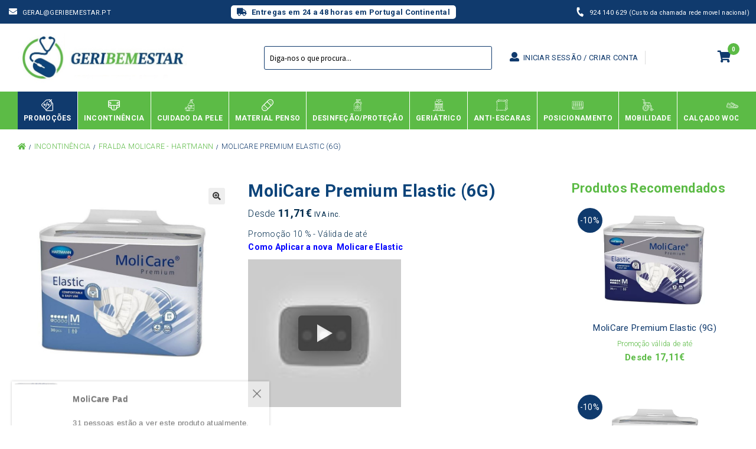

--- FILE ---
content_type: text/html; charset=UTF-8
request_url: https://geribemestar.pt/loja-online/incontinencia/fraldas-hartmann/molicare-premium-elastic-6g/
body_size: 54373
content:
<!doctype html>
<html lang="pt-PT" prefix="og: https://ogp.me/ns#">
<head>
<meta name="viewport" content="width=device-width, initial-scale=1, maximum-scale=1.0, user-scalable=no">
<link rel="profile" href="http://gmpg.org/xfn/11">
<link rel="pingback" href="https://geribemestar.pt/xmlrpc.php">
<link rel="shortcut icon" href="/wp-content/uploads/2020/08/geribemestar-favico.png" />
<meta name="google-site-verification" content="j7CQfQTNBnJTi87xey9P2E2wIl690zXoiQ9BhggxVK0" />
<script class="tm-hidden" type="text/template" id="tmpl-tc-cart-options-popup">
<div class='header'>
<h3>{{{ data.title }}}</h3>
</div>
<div id='{{{ data.id }}}' class='float_editbox'>{{{ data.html }}}</div>
<div class='footer'>
<div class='inner'>
<span class='tm-button button button-secondary button-large floatbox-cancel'>{{{ data.close }}}</span>
</div>
</div>
</script>
<script class="tm-hidden" type="text/template" id="tmpl-tc-lightbox">
<div class="tc-lightbox-wrap">
<span class="tc-lightbox-button tcfa tcfa-search tc-transition tcinit"></span>
</div>
</script>
<script class="tm-hidden" type="text/template" id="tmpl-tc-lightbox-zoom">
<span class="tc-lightbox-button-close tcfa tcfa-close"></span>
{{{ data.img }}}
</script>
<script class="tm-hidden" type="text/template" id="tmpl-tc-final-totals">
<dl class="tm-extra-product-options-totals tm-custom-price-totals">
<# if (data.show_unit_price==true){ #>    	<dt class="tm-unit-price">{{{ data.unit_price }}}</dt>
<dd class="tm-unit-price">
<span class="price amount options">{{{ data.formatted_unit_price }}}</span>
</dd>    	<# } #>
<# if (data.show_options_total==true){ #>    	<dt class="tm-options-totals">{{{ data.options_total }}}</dt>
<dd class="tm-options-totals">
<span class="price amount options">{{{ data.formatted_options_total }}}</span>
</dd>    	<# } #>
<# if (data.show_fees_total==true){ #>    	<dt class="tm-fee-totals">{{{ data.fees_total }}}</dt>
<dd class="tm-fee-totals">
<span class="price amount fees">{{{ data.formatted_fees_total }}}</span>
</dd>    	<# } #>
<# if (data.show_extra_fee==true){ #>    	<dt class="tm-extra-fee">{{{ data.extra_fee }}}</dt>
<dd class="tm-extra-fee">
<span class="price amount options extra-fee">{{{ data.formatted_extra_fee }}}</span>
</dd>    	<# } #>
<# if (data.show_final_total==true){ #>    	<dt class="tm-final-totals">{{{ data.final_total }}}</dt>
<dd class="tm-final-totals">
<span class="price amount final">{{{ data.formatted_final_total }}}</span>
</dd>    	<# } #>
</dl>
</script>
<script class="tm-hidden" type="text/template" id="tmpl-tc-price">
<span class="amount">{{{ data.price.price }}}</span>
</script>
<script class="tm-hidden" type="text/template" id="tmpl-tc-sale-price">
<del>
<span class="tc-original-price amount">{{{ data.price.original_price }}}</span>
</del>
<ins>
<span class="amount">{{{ data.price.price }}}</span>
</ins>
</script>
<script class="tm-hidden" type="text/template" id="tmpl-tc-section-pop-link">
<div id="tm-section-pop-up" class="tm-extra-product-options flasho tm_wrapper tm-section-pop-up single tm-animated appear">
<div class='header'><h3>{{{ data.title }}}</h3></div>
<div class="float_editbox" id="temp_for_floatbox_insert"></div>
<div class='footer'>
<div class='inner'>
<span class='tm-button button button-secondary button-large floatbox-cancel'>{{{ data.close }}}</span>
</div>
</div>
</div>
</script>
<script class="tm-hidden" type="text/template" id="tmpl-tc-floating-box-nks">
<# if (data.values.length) {#>
{{{ data.html_before }}}
<div class="tc-row tm-fb-labels">
<span class="tc-cell tc-col-3 tm-fb-title">{{{ data.option_label }}}</span>
<span class="tc-cell tc-col-3 tm-fb-value">{{{ data.option_value }}}</span>
<span class="tc-cell tc-col-3 tm-fb-quantity">{{{ data.option__qty }}}</span>
<span class="tc-cell tc-col-3 tm-fb-price">{{{ data.option_lpric }}}</span>
</div>
<# for (var i = 0; i < data.values.length; i++) { #>
<# if (data.values[i].label_show=='' || data.values[i].value_show=='') {#>
<div class="tc-row">
<# if (data.values[i].label_show=='') {#>
<span class="tc-cell tc-col-3 tm-fb-title">{{{ data.values[i].title }}}</span>
<# } #>
<# if (data.values[i].value_show=='') {#>
<span class="tc-cell tc-col-3 tm-fb-value">{{{ data.values[i].value }}}</span>
<# } #>
<span class="tc-cell tc-col-3 tm-fb-quantity">{{{ data.values[i].quantity }}}</span>
<span class="tc-cell tc-col-3 tm-fb-price">{{{ data.values[i].price }}}</span>
</div>
<# } #>
<# } #>
{{{ data.html_after }}}
{{{ data.totals }}}
<# }#>
</script>
<script class="tm-hidden" type="text/template" id="tmpl-tc-floating-box">
<# if (data.values.length) {#>
{{{ data.html_before }}}
<dl class="tm-fb">
<# for (var i = 0; i < data.values.length; i++) { #>
<# if (data.values[i].label_show=='') {#>
<dt class="tm-fb-title">{{{ data.values[i].title }}}</dt>
<# } #>
<# if (data.values[i].value_show=='') {#>
<dd class="tm-fb-value">{{{ data.values[i].value }}}</dd>
<# } #>
<# } #>
</dl>
{{{ data.html_after }}}
{{{ data.totals }}}
<# }#>
</script>
<script class="tm-hidden" type="text/template" id="tmpl-tc-chars-remanining">
<span class="tc-chars">
<span class="tc-chars-remanining">{{{ data.maxlength }}}</span>
<span class="tc-remaining"> {{{ data.characters_remaining }}}</span>
</span>
</script>
<script class="tm-hidden" type="text/template" id="tmpl-tc-formatted-price"><span class="woocommerce-Price-amount amount"><bdi>{{{ data.price }}}<span class="woocommerce-Price-currencySymbol">&euro;</span></bdi></span> <small class="woocommerce-price-suffix">IVA inc.</small></script>
<script class="tm-hidden" type="text/template" id="tmpl-tc-upload-messages">
<div class="header">
<h3>{{{ data.title }}}</h3>
</div>
<div class="float_editbox" id="temp_for_floatbox_insert">
<div class="tc-upload-messages">
<div class="tc-upload-message">{{{ data.message }}}</div>
<# for (var i in data.files) {
if (data.files.hasOwnProperty(i)) {#>
<div class="tc-upload-files">{{{ data.files[i] }}}</div>
<# }
}#>
</div>
</div>
<div class="footer">
<div class="inner">
&nbsp;
</div>
</div>
</script>
<!-- Google Tag Manager for WordPress by gtm4wp.com -->
<script data-cfasync="false" data-pagespeed-no-defer>
var gtm4wp_datalayer_name = "dataLayer";
var dataLayer = dataLayer || [];
const gtm4wp_use_sku_instead = 1;
const gtm4wp_currency = 'EUR';
const gtm4wp_product_per_impression = 10;
const gtm4wp_clear_ecommerce = false;
</script>
<!-- End Google Tag Manager for WordPress by gtm4wp.com -->
<!-- Search Engine Optimization by Rank Math - https://rankmath.com/ -->
<title>MoliCare Premium Elastic (6G) - Geribemestar</title>
<meta name="description" content="Como Aplicar a nova  Molicare Elastic [embed]https://youtu.be/Hc06E2Zd7po?si=DniFztc_TfjIKkK-[/embed] &nbsp; Adequado para pessoas ativas e pacientes acamados, fornecendo proteção, segurança e conforto para casos moderados a muito graves de incontinência. ​• Ajustável com abas laterais elásticas: as abas laterais elásticas na região do quadril garantem uma melhor adaptação à forma e ao movimento do corpo, proporcionando maior conforto ao paciente • Uso ergonómico: aplicação 20% mais rápida, além de um manuseio mais fácil e ergonómico para os cuidadores • Fitas reposicionáveis: 2 fitas reposicionáveis ​​(uma para cada lado) para fácil manuseio e fecho seguro • Proteção ativa da pele: suave para a pele, pH 5;5 garante a máxima compatibilidade com a pele. Mantém a pele seca com o núcleo absorvente de 3 camadas e tecnologia avançada de secagem • Testado hipoalergénico e dermatologicamente • Neutralizador de odor: neutraliza odores desagradáveis, para maior conforto • Sistema antifugas: garante maior proteção contra fugas para maior segurança A qualidade dos produtos Hartmann"/>
<meta name="robots" content="index, follow, max-snippet:-1, max-video-preview:-1, max-image-preview:large"/>
<link rel="canonical" href="https://geribemestar.pt/loja-online/incontinencia/fraldas-hartmann/molicare-premium-elastic-6g/" />
<meta property="og:locale" content="pt_PT" />
<meta property="og:type" content="product" />
<meta property="og:title" content="MoliCare Premium Elastic (6G) - Geribemestar" />
<meta property="og:description" content="Como Aplicar a nova  Molicare Elastic [embed]https://youtu.be/Hc06E2Zd7po?si=DniFztc_TfjIKkK-[/embed] &nbsp; Adequado para pessoas ativas e pacientes acamados, fornecendo proteção, segurança e conforto para casos moderados a muito graves de incontinência. ​• Ajustável com abas laterais elásticas: as abas laterais elásticas na região do quadril garantem uma melhor adaptação à forma e ao movimento do corpo, proporcionando maior conforto ao paciente • Uso ergonómico: aplicação 20% mais rápida, além de um manuseio mais fácil e ergonómico para os cuidadores • Fitas reposicionáveis: 2 fitas reposicionáveis ​​(uma para cada lado) para fácil manuseio e fecho seguro • Proteção ativa da pele: suave para a pele, pH 5;5 garante a máxima compatibilidade com a pele. Mantém a pele seca com o núcleo absorvente de 3 camadas e tecnologia avançada de secagem • Testado hipoalergénico e dermatologicamente • Neutralizador de odor: neutraliza odores desagradáveis, para maior conforto • Sistema antifugas: garante maior proteção contra fugas para maior segurança A qualidade dos produtos Hartmann" />
<meta property="og:url" content="https://geribemestar.pt/loja-online/incontinencia/fraldas-hartmann/molicare-premium-elastic-6g/" />
<meta property="og:site_name" content="Geribemestar" />
<meta property="og:updated_time" content="2026-01-07T18:13:54+00:00" />
<meta property="og:image" content="https://geribemestar.pt/wp-content/uploads/2020/07/7516773.png-800x800-1.png" />
<meta property="og:image:secure_url" content="https://geribemestar.pt/wp-content/uploads/2020/07/7516773.png-800x800-1.png" />
<meta property="og:image:width" content="800" />
<meta property="og:image:height" content="800" />
<meta property="og:image:alt" content="MoliCare Premium Elastic (6G)" />
<meta property="og:image:type" content="image/jpeg" />
<meta property="product:availability" content="instock" />
<meta name="twitter:card" content="summary_large_image" />
<meta name="twitter:title" content="MoliCare Premium Elastic (6G) - Geribemestar" />
<meta name="twitter:description" content="Como Aplicar a nova  Molicare Elastic [embed]https://youtu.be/Hc06E2Zd7po?si=DniFztc_TfjIKkK-[/embed] &nbsp; Adequado para pessoas ativas e pacientes acamados, fornecendo proteção, segurança e conforto para casos moderados a muito graves de incontinência. ​• Ajustável com abas laterais elásticas: as abas laterais elásticas na região do quadril garantem uma melhor adaptação à forma e ao movimento do corpo, proporcionando maior conforto ao paciente • Uso ergonómico: aplicação 20% mais rápida, além de um manuseio mais fácil e ergonómico para os cuidadores • Fitas reposicionáveis: 2 fitas reposicionáveis ​​(uma para cada lado) para fácil manuseio e fecho seguro • Proteção ativa da pele: suave para a pele, pH 5;5 garante a máxima compatibilidade com a pele. Mantém a pele seca com o núcleo absorvente de 3 camadas e tecnologia avançada de secagem • Testado hipoalergénico e dermatologicamente • Neutralizador de odor: neutraliza odores desagradáveis, para maior conforto • Sistema antifugas: garante maior proteção contra fugas para maior segurança A qualidade dos produtos Hartmann" />
<meta name="twitter:image" content="https://geribemestar.pt/wp-content/uploads/2020/07/7516773.png-800x800-1.png" />
<meta name="twitter:label1" content="Price" />
<meta name="twitter:data1" content="11,71&euro; - 16,68&euro;" />
<meta name="twitter:label2" content="Availability" />
<meta name="twitter:data2" content="In stock" />
<script type="application/ld+json" class="rank-math-schema">{"@context":"https://schema.org","@graph":[{"@type":"Organization","@id":"https://geribemestar.pt/#organization","name":"Geribemestar","url":"https://geribemestar.pt","logo":{"@type":"ImageObject","@id":"https://geribemestar.pt/#logo","url":"https://geribemestar.pt/wp-content/uploads/2020/09/cropped-logo-geribemestar.jpg","contentUrl":"https://geribemestar.pt/wp-content/uploads/2020/09/cropped-logo-geribemestar.jpg","caption":"Geribemestar","inLanguage":"pt-PT","width":"576","height":"171"}},{"@type":"WebSite","@id":"https://geribemestar.pt/#website","url":"https://geribemestar.pt","name":"Geribemestar","publisher":{"@id":"https://geribemestar.pt/#organization"},"inLanguage":"pt-PT"},{"@type":"ImageObject","@id":"https://geribemestar.pt/wp-content/uploads/2020/07/7516773.png-800x800-1.png","url":"https://geribemestar.pt/wp-content/uploads/2020/07/7516773.png-800x800-1.png","width":"800","height":"800","inLanguage":"pt-PT"},{"@type":"ItemPage","@id":"https://geribemestar.pt/loja-online/incontinencia/fraldas-hartmann/molicare-premium-elastic-6g/#webpage","url":"https://geribemestar.pt/loja-online/incontinencia/fraldas-hartmann/molicare-premium-elastic-6g/","name":"MoliCare Premium Elastic (6G) - Geribemestar","datePublished":"2020-07-18T09:41:09+00:00","dateModified":"2026-01-07T18:13:54+00:00","isPartOf":{"@id":"https://geribemestar.pt/#website"},"primaryImageOfPage":{"@id":"https://geribemestar.pt/wp-content/uploads/2020/07/7516773.png-800x800-1.png"},"inLanguage":"pt-PT"},{"@type":"Product","name":"MoliCare Premium Elastic (6G) - Geribemestar","description":"Como Aplicar a nova\u00a0 Molicare Elastic https://youtu.be/Hc06E2Zd7po?si=DniFztc_TfjIKkK- &nbsp; Adequado para pessoas ativas e pacientes acamados, fornecendo prote\u00e7\u00e3o, seguran\u00e7a e conforto para casos moderados a muito graves de incontin\u00eancia. \u200b\u2022 Ajust\u00e1vel com abas laterais el\u00e1sticas: as abas laterais el\u00e1sticas na regi\u00e3o do quadril garantem uma melhor adapta\u00e7\u00e3o \u00e0 forma e ao movimento do corpo, proporcionando maior conforto ao paciente \u2022 Uso ergon\u00f3mico: aplica\u00e7\u00e3o 20% mais r\u00e1pida, al\u00e9m de um manuseio mais f\u00e1cil e ergon\u00f3mico para os cuidadores \u2022 Fitas reposicion\u00e1veis: 2 fitas reposicion\u00e1veis \u200b\u200b(uma para cada lado) para f\u00e1cil manuseio e fecho seguro \u2022 Prote\u00e7\u00e3o ativa da pele: suave para a pele, pH 5;5 garante a m\u00e1xima compatibilidade com a pele. Mant\u00e9m a pele seca com o n\u00facleo absorvente de 3 camadas e tecnologia avan\u00e7ada de secagem \u2022 Testado hipoalerg\u00e9nico e dermatologicamente \u2022 Neutralizador de odor: neutraliza odores desagrad\u00e1veis, para maior conforto \u2022 Sistema antifugas: garante maior prote\u00e7\u00e3o contra fugas para maior seguran\u00e7a A qualidade dos produtos Hartmann","category":"Promo\u00e7\u00f5es","mainEntityOfPage":{"@id":"https://geribemestar.pt/loja-online/incontinencia/fraldas-hartmann/molicare-premium-elastic-6g/#webpage"},"weight":{"@type":"QuantitativeValue","unitCode":"KGM"},"image":[{"@type":"ImageObject","url":"https://geribemestar.pt/wp-content/uploads/2020/07/7516773.png-800x800-1.png","height":"800","width":"800"}],"offers":{"@type":"AggregateOffer","lowPrice":"11.71","highPrice":"16.68","offerCount":"5","priceCurrency":"EUR","availability":"http://schema.org/InStock","seller":{"@type":"Organization","@id":"https://geribemestar.pt/","name":"Geribemestar","url":"https://geribemestar.pt","logo":"https://geribemestar.pt/wp-content/uploads/2020/09/cropped-logo-geribemestar.jpg"},"url":"https://geribemestar.pt/loja-online/incontinencia/fraldas-hartmann/molicare-premium-elastic-6g/"},"@id":"https://geribemestar.pt/loja-online/incontinencia/fraldas-hartmann/molicare-premium-elastic-6g/#richSnippet"}]}</script>
<!-- /Rank Math WordPress SEO plugin -->
<link rel='dns-prefetch' href='//code.jquery.com' />
<link rel='dns-prefetch' href='//cdnjs.cloudflare.com' />
<link rel='dns-prefetch' href='//maxcdn.bootstrapcdn.com' />
<link rel='dns-prefetch' href='//fonts.googleapis.com' />
<link rel="alternate" type="application/rss+xml" title="Geribemestar &raquo; Feed" href="https://geribemestar.pt/feed/" />
<link rel="alternate" type="application/rss+xml" title="Geribemestar &raquo; Feed de comentários" href="https://geribemestar.pt/comments/feed/" />
<link rel="alternate" type="application/rss+xml" title="Feed de comentários de Geribemestar &raquo; MoliCare Premium Elastic (6G)" href="https://geribemestar.pt/loja-online/incontinencia/fraldas-hartmann/molicare-premium-elastic-6g/feed/" />
<script type="text/javascript">
/* <![CDATA[ */
window._wpemojiSettings = {"baseUrl":"https:\/\/s.w.org\/images\/core\/emoji\/15.0.3\/72x72\/","ext":".png","svgUrl":"https:\/\/s.w.org\/images\/core\/emoji\/15.0.3\/svg\/","svgExt":".svg","source":{"concatemoji":"https:\/\/geribemestar.pt\/wp-includes\/js\/wp-emoji-release.min.js?ver=6.6.4"}};
/*! This file is auto-generated */
!function(i,n){var o,s,e;function c(e){try{var t={supportTests:e,timestamp:(new Date).valueOf()};sessionStorage.setItem(o,JSON.stringify(t))}catch(e){}}function p(e,t,n){e.clearRect(0,0,e.canvas.width,e.canvas.height),e.fillText(t,0,0);var t=new Uint32Array(e.getImageData(0,0,e.canvas.width,e.canvas.height).data),r=(e.clearRect(0,0,e.canvas.width,e.canvas.height),e.fillText(n,0,0),new Uint32Array(e.getImageData(0,0,e.canvas.width,e.canvas.height).data));return t.every(function(e,t){return e===r[t]})}function u(e,t,n){switch(t){case"flag":return n(e,"\ud83c\udff3\ufe0f\u200d\u26a7\ufe0f","\ud83c\udff3\ufe0f\u200b\u26a7\ufe0f")?!1:!n(e,"\ud83c\uddfa\ud83c\uddf3","\ud83c\uddfa\u200b\ud83c\uddf3")&&!n(e,"\ud83c\udff4\udb40\udc67\udb40\udc62\udb40\udc65\udb40\udc6e\udb40\udc67\udb40\udc7f","\ud83c\udff4\u200b\udb40\udc67\u200b\udb40\udc62\u200b\udb40\udc65\u200b\udb40\udc6e\u200b\udb40\udc67\u200b\udb40\udc7f");case"emoji":return!n(e,"\ud83d\udc26\u200d\u2b1b","\ud83d\udc26\u200b\u2b1b")}return!1}function f(e,t,n){var r="undefined"!=typeof WorkerGlobalScope&&self instanceof WorkerGlobalScope?new OffscreenCanvas(300,150):i.createElement("canvas"),a=r.getContext("2d",{willReadFrequently:!0}),o=(a.textBaseline="top",a.font="600 32px Arial",{});return e.forEach(function(e){o[e]=t(a,e,n)}),o}function t(e){var t=i.createElement("script");t.src=e,t.defer=!0,i.head.appendChild(t)}"undefined"!=typeof Promise&&(o="wpEmojiSettingsSupports",s=["flag","emoji"],n.supports={everything:!0,everythingExceptFlag:!0},e=new Promise(function(e){i.addEventListener("DOMContentLoaded",e,{once:!0})}),new Promise(function(t){var n=function(){try{var e=JSON.parse(sessionStorage.getItem(o));if("object"==typeof e&&"number"==typeof e.timestamp&&(new Date).valueOf()<e.timestamp+604800&&"object"==typeof e.supportTests)return e.supportTests}catch(e){}return null}();if(!n){if("undefined"!=typeof Worker&&"undefined"!=typeof OffscreenCanvas&&"undefined"!=typeof URL&&URL.createObjectURL&&"undefined"!=typeof Blob)try{var e="postMessage("+f.toString()+"("+[JSON.stringify(s),u.toString(),p.toString()].join(",")+"));",r=new Blob([e],{type:"text/javascript"}),a=new Worker(URL.createObjectURL(r),{name:"wpTestEmojiSupports"});return void(a.onmessage=function(e){c(n=e.data),a.terminate(),t(n)})}catch(e){}c(n=f(s,u,p))}t(n)}).then(function(e){for(var t in e)n.supports[t]=e[t],n.supports.everything=n.supports.everything&&n.supports[t],"flag"!==t&&(n.supports.everythingExceptFlag=n.supports.everythingExceptFlag&&n.supports[t]);n.supports.everythingExceptFlag=n.supports.everythingExceptFlag&&!n.supports.flag,n.DOMReady=!1,n.readyCallback=function(){n.DOMReady=!0}}).then(function(){return e}).then(function(){var e;n.supports.everything||(n.readyCallback(),(e=n.source||{}).concatemoji?t(e.concatemoji):e.wpemoji&&e.twemoji&&(t(e.twemoji),t(e.wpemoji)))}))}((window,document),window._wpemojiSettings);
/* ]]> */
</script>
<link id="woocommerce-notification-fonts" rel="preload" href="https://geribemestar.pt/wp-content/plugins/woocommerce-notification/fonts/icons-close.woff2" as="font" crossorigin>
<!-- <link rel='stylesheet' id='tc-epo-css-css' href='https://geribemestar.pt/wp-content/plugins/woocommerce-tm-extra-product-options/assets/css/epo.min.css?ver=4.8.4' type='text/css' media='all' /> -->
<link rel="stylesheet" type="text/css" href="//geribemestar.pt/wp-content/cache/wpfc-minified/km33nahc/4498.css" media="all"/>
<style id='wp-emoji-styles-inline-css' type='text/css'>
img.wp-smiley, img.emoji {
display: inline !important;
border: none !important;
box-shadow: none !important;
height: 1em !important;
width: 1em !important;
margin: 0 0.07em !important;
vertical-align: -0.1em !important;
background: none !important;
padding: 0 !important;
}
</style>
<!-- <link rel='stylesheet' id='wp-block-library-css' href='https://geribemestar.pt/wp-includes/css/dist/block-library/style.min.css?ver=6.6.4' type='text/css' media='all' /> -->
<link rel="stylesheet" type="text/css" href="//geribemestar.pt/wp-content/cache/wpfc-minified/1or4nwet/4498.css" media="all"/>
<style id='wp-block-library-theme-inline-css' type='text/css'>
.wp-block-audio :where(figcaption){color:#555;font-size:13px;text-align:center}.is-dark-theme .wp-block-audio :where(figcaption){color:#ffffffa6}.wp-block-audio{margin:0 0 1em}.wp-block-code{border:1px solid #ccc;border-radius:4px;font-family:Menlo,Consolas,monaco,monospace;padding:.8em 1em}.wp-block-embed :where(figcaption){color:#555;font-size:13px;text-align:center}.is-dark-theme .wp-block-embed :where(figcaption){color:#ffffffa6}.wp-block-embed{margin:0 0 1em}.blocks-gallery-caption{color:#555;font-size:13px;text-align:center}.is-dark-theme .blocks-gallery-caption{color:#ffffffa6}:root :where(.wp-block-image figcaption){color:#555;font-size:13px;text-align:center}.is-dark-theme :root :where(.wp-block-image figcaption){color:#ffffffa6}.wp-block-image{margin:0 0 1em}.wp-block-pullquote{border-bottom:4px solid;border-top:4px solid;color:currentColor;margin-bottom:1.75em}.wp-block-pullquote cite,.wp-block-pullquote footer,.wp-block-pullquote__citation{color:currentColor;font-size:.8125em;font-style:normal;text-transform:uppercase}.wp-block-quote{border-left:.25em solid;margin:0 0 1.75em;padding-left:1em}.wp-block-quote cite,.wp-block-quote footer{color:currentColor;font-size:.8125em;font-style:normal;position:relative}.wp-block-quote.has-text-align-right{border-left:none;border-right:.25em solid;padding-left:0;padding-right:1em}.wp-block-quote.has-text-align-center{border:none;padding-left:0}.wp-block-quote.is-large,.wp-block-quote.is-style-large,.wp-block-quote.is-style-plain{border:none}.wp-block-search .wp-block-search__label{font-weight:700}.wp-block-search__button{border:1px solid #ccc;padding:.375em .625em}:where(.wp-block-group.has-background){padding:1.25em 2.375em}.wp-block-separator.has-css-opacity{opacity:.4}.wp-block-separator{border:none;border-bottom:2px solid;margin-left:auto;margin-right:auto}.wp-block-separator.has-alpha-channel-opacity{opacity:1}.wp-block-separator:not(.is-style-wide):not(.is-style-dots){width:100px}.wp-block-separator.has-background:not(.is-style-dots){border-bottom:none;height:1px}.wp-block-separator.has-background:not(.is-style-wide):not(.is-style-dots){height:2px}.wp-block-table{margin:0 0 1em}.wp-block-table td,.wp-block-table th{word-break:normal}.wp-block-table :where(figcaption){color:#555;font-size:13px;text-align:center}.is-dark-theme .wp-block-table :where(figcaption){color:#ffffffa6}.wp-block-video :where(figcaption){color:#555;font-size:13px;text-align:center}.is-dark-theme .wp-block-video :where(figcaption){color:#ffffffa6}.wp-block-video{margin:0 0 1em}:root :where(.wp-block-template-part.has-background){margin-bottom:0;margin-top:0;padding:1.25em 2.375em}
</style>
<style id='joinchat-button-style-inline-css' type='text/css'>
.wp-block-joinchat-button{border:none!important;text-align:center}.wp-block-joinchat-button figure{display:table;margin:0 auto;padding:0}.wp-block-joinchat-button figcaption{font:normal normal 400 .6em/2em var(--wp--preset--font-family--system-font,sans-serif);margin:0;padding:0}.wp-block-joinchat-button .joinchat-button__qr{background-color:#fff;border:6px solid #25d366;border-radius:30px;box-sizing:content-box;display:block;height:200px;margin:auto;overflow:hidden;padding:10px;width:200px}.wp-block-joinchat-button .joinchat-button__qr canvas,.wp-block-joinchat-button .joinchat-button__qr img{display:block;margin:auto}.wp-block-joinchat-button .joinchat-button__link{align-items:center;background-color:#25d366;border:6px solid #25d366;border-radius:30px;display:inline-flex;flex-flow:row nowrap;justify-content:center;line-height:1.25em;margin:0 auto;text-decoration:none}.wp-block-joinchat-button .joinchat-button__link:before{background:transparent var(--joinchat-ico) no-repeat center;background-size:100%;content:"";display:block;height:1.5em;margin:-.75em .75em -.75em 0;width:1.5em}.wp-block-joinchat-button figure+.joinchat-button__link{margin-top:10px}@media (orientation:landscape)and (min-height:481px),(orientation:portrait)and (min-width:481px){.wp-block-joinchat-button.joinchat-button--qr-only figure+.joinchat-button__link{display:none}}@media (max-width:480px),(orientation:landscape)and (max-height:480px){.wp-block-joinchat-button figure{display:none}}
</style>
<style id='classic-theme-styles-inline-css' type='text/css'>
/*! This file is auto-generated */
.wp-block-button__link{color:#fff;background-color:#32373c;border-radius:9999px;box-shadow:none;text-decoration:none;padding:calc(.667em + 2px) calc(1.333em + 2px);font-size:1.125em}.wp-block-file__button{background:#32373c;color:#fff;text-decoration:none}
</style>
<style id='global-styles-inline-css' type='text/css'>
:root{--wp--preset--aspect-ratio--square: 1;--wp--preset--aspect-ratio--4-3: 4/3;--wp--preset--aspect-ratio--3-4: 3/4;--wp--preset--aspect-ratio--3-2: 3/2;--wp--preset--aspect-ratio--2-3: 2/3;--wp--preset--aspect-ratio--16-9: 16/9;--wp--preset--aspect-ratio--9-16: 9/16;--wp--preset--color--black: #000000;--wp--preset--color--cyan-bluish-gray: #abb8c3;--wp--preset--color--white: #ffffff;--wp--preset--color--pale-pink: #f78da7;--wp--preset--color--vivid-red: #cf2e2e;--wp--preset--color--luminous-vivid-orange: #ff6900;--wp--preset--color--luminous-vivid-amber: #fcb900;--wp--preset--color--light-green-cyan: #7bdcb5;--wp--preset--color--vivid-green-cyan: #00d084;--wp--preset--color--pale-cyan-blue: #8ed1fc;--wp--preset--color--vivid-cyan-blue: #0693e3;--wp--preset--color--vivid-purple: #9b51e0;--wp--preset--gradient--vivid-cyan-blue-to-vivid-purple: linear-gradient(135deg,rgba(6,147,227,1) 0%,rgb(155,81,224) 100%);--wp--preset--gradient--light-green-cyan-to-vivid-green-cyan: linear-gradient(135deg,rgb(122,220,180) 0%,rgb(0,208,130) 100%);--wp--preset--gradient--luminous-vivid-amber-to-luminous-vivid-orange: linear-gradient(135deg,rgba(252,185,0,1) 0%,rgba(255,105,0,1) 100%);--wp--preset--gradient--luminous-vivid-orange-to-vivid-red: linear-gradient(135deg,rgba(255,105,0,1) 0%,rgb(207,46,46) 100%);--wp--preset--gradient--very-light-gray-to-cyan-bluish-gray: linear-gradient(135deg,rgb(238,238,238) 0%,rgb(169,184,195) 100%);--wp--preset--gradient--cool-to-warm-spectrum: linear-gradient(135deg,rgb(74,234,220) 0%,rgb(151,120,209) 20%,rgb(207,42,186) 40%,rgb(238,44,130) 60%,rgb(251,105,98) 80%,rgb(254,248,76) 100%);--wp--preset--gradient--blush-light-purple: linear-gradient(135deg,rgb(255,206,236) 0%,rgb(152,150,240) 100%);--wp--preset--gradient--blush-bordeaux: linear-gradient(135deg,rgb(254,205,165) 0%,rgb(254,45,45) 50%,rgb(107,0,62) 100%);--wp--preset--gradient--luminous-dusk: linear-gradient(135deg,rgb(255,203,112) 0%,rgb(199,81,192) 50%,rgb(65,88,208) 100%);--wp--preset--gradient--pale-ocean: linear-gradient(135deg,rgb(255,245,203) 0%,rgb(182,227,212) 50%,rgb(51,167,181) 100%);--wp--preset--gradient--electric-grass: linear-gradient(135deg,rgb(202,248,128) 0%,rgb(113,206,126) 100%);--wp--preset--gradient--midnight: linear-gradient(135deg,rgb(2,3,129) 0%,rgb(40,116,252) 100%);--wp--preset--font-size--small: 13px;--wp--preset--font-size--medium: 20px;--wp--preset--font-size--large: 36px;--wp--preset--font-size--x-large: 42px;--wp--preset--font-family--inter: "Inter", sans-serif;--wp--preset--font-family--cardo: Cardo;--wp--preset--spacing--20: 0.44rem;--wp--preset--spacing--30: 0.67rem;--wp--preset--spacing--40: 1rem;--wp--preset--spacing--50: 1.5rem;--wp--preset--spacing--60: 2.25rem;--wp--preset--spacing--70: 3.38rem;--wp--preset--spacing--80: 5.06rem;--wp--preset--shadow--natural: 6px 6px 9px rgba(0, 0, 0, 0.2);--wp--preset--shadow--deep: 12px 12px 50px rgba(0, 0, 0, 0.4);--wp--preset--shadow--sharp: 6px 6px 0px rgba(0, 0, 0, 0.2);--wp--preset--shadow--outlined: 6px 6px 0px -3px rgba(255, 255, 255, 1), 6px 6px rgba(0, 0, 0, 1);--wp--preset--shadow--crisp: 6px 6px 0px rgba(0, 0, 0, 1);}:where(.is-layout-flex){gap: 0.5em;}:where(.is-layout-grid){gap: 0.5em;}body .is-layout-flex{display: flex;}.is-layout-flex{flex-wrap: wrap;align-items: center;}.is-layout-flex > :is(*, div){margin: 0;}body .is-layout-grid{display: grid;}.is-layout-grid > :is(*, div){margin: 0;}:where(.wp-block-columns.is-layout-flex){gap: 2em;}:where(.wp-block-columns.is-layout-grid){gap: 2em;}:where(.wp-block-post-template.is-layout-flex){gap: 1.25em;}:where(.wp-block-post-template.is-layout-grid){gap: 1.25em;}.has-black-color{color: var(--wp--preset--color--black) !important;}.has-cyan-bluish-gray-color{color: var(--wp--preset--color--cyan-bluish-gray) !important;}.has-white-color{color: var(--wp--preset--color--white) !important;}.has-pale-pink-color{color: var(--wp--preset--color--pale-pink) !important;}.has-vivid-red-color{color: var(--wp--preset--color--vivid-red) !important;}.has-luminous-vivid-orange-color{color: var(--wp--preset--color--luminous-vivid-orange) !important;}.has-luminous-vivid-amber-color{color: var(--wp--preset--color--luminous-vivid-amber) !important;}.has-light-green-cyan-color{color: var(--wp--preset--color--light-green-cyan) !important;}.has-vivid-green-cyan-color{color: var(--wp--preset--color--vivid-green-cyan) !important;}.has-pale-cyan-blue-color{color: var(--wp--preset--color--pale-cyan-blue) !important;}.has-vivid-cyan-blue-color{color: var(--wp--preset--color--vivid-cyan-blue) !important;}.has-vivid-purple-color{color: var(--wp--preset--color--vivid-purple) !important;}.has-black-background-color{background-color: var(--wp--preset--color--black) !important;}.has-cyan-bluish-gray-background-color{background-color: var(--wp--preset--color--cyan-bluish-gray) !important;}.has-white-background-color{background-color: var(--wp--preset--color--white) !important;}.has-pale-pink-background-color{background-color: var(--wp--preset--color--pale-pink) !important;}.has-vivid-red-background-color{background-color: var(--wp--preset--color--vivid-red) !important;}.has-luminous-vivid-orange-background-color{background-color: var(--wp--preset--color--luminous-vivid-orange) !important;}.has-luminous-vivid-amber-background-color{background-color: var(--wp--preset--color--luminous-vivid-amber) !important;}.has-light-green-cyan-background-color{background-color: var(--wp--preset--color--light-green-cyan) !important;}.has-vivid-green-cyan-background-color{background-color: var(--wp--preset--color--vivid-green-cyan) !important;}.has-pale-cyan-blue-background-color{background-color: var(--wp--preset--color--pale-cyan-blue) !important;}.has-vivid-cyan-blue-background-color{background-color: var(--wp--preset--color--vivid-cyan-blue) !important;}.has-vivid-purple-background-color{background-color: var(--wp--preset--color--vivid-purple) !important;}.has-black-border-color{border-color: var(--wp--preset--color--black) !important;}.has-cyan-bluish-gray-border-color{border-color: var(--wp--preset--color--cyan-bluish-gray) !important;}.has-white-border-color{border-color: var(--wp--preset--color--white) !important;}.has-pale-pink-border-color{border-color: var(--wp--preset--color--pale-pink) !important;}.has-vivid-red-border-color{border-color: var(--wp--preset--color--vivid-red) !important;}.has-luminous-vivid-orange-border-color{border-color: var(--wp--preset--color--luminous-vivid-orange) !important;}.has-luminous-vivid-amber-border-color{border-color: var(--wp--preset--color--luminous-vivid-amber) !important;}.has-light-green-cyan-border-color{border-color: var(--wp--preset--color--light-green-cyan) !important;}.has-vivid-green-cyan-border-color{border-color: var(--wp--preset--color--vivid-green-cyan) !important;}.has-pale-cyan-blue-border-color{border-color: var(--wp--preset--color--pale-cyan-blue) !important;}.has-vivid-cyan-blue-border-color{border-color: var(--wp--preset--color--vivid-cyan-blue) !important;}.has-vivid-purple-border-color{border-color: var(--wp--preset--color--vivid-purple) !important;}.has-vivid-cyan-blue-to-vivid-purple-gradient-background{background: var(--wp--preset--gradient--vivid-cyan-blue-to-vivid-purple) !important;}.has-light-green-cyan-to-vivid-green-cyan-gradient-background{background: var(--wp--preset--gradient--light-green-cyan-to-vivid-green-cyan) !important;}.has-luminous-vivid-amber-to-luminous-vivid-orange-gradient-background{background: var(--wp--preset--gradient--luminous-vivid-amber-to-luminous-vivid-orange) !important;}.has-luminous-vivid-orange-to-vivid-red-gradient-background{background: var(--wp--preset--gradient--luminous-vivid-orange-to-vivid-red) !important;}.has-very-light-gray-to-cyan-bluish-gray-gradient-background{background: var(--wp--preset--gradient--very-light-gray-to-cyan-bluish-gray) !important;}.has-cool-to-warm-spectrum-gradient-background{background: var(--wp--preset--gradient--cool-to-warm-spectrum) !important;}.has-blush-light-purple-gradient-background{background: var(--wp--preset--gradient--blush-light-purple) !important;}.has-blush-bordeaux-gradient-background{background: var(--wp--preset--gradient--blush-bordeaux) !important;}.has-luminous-dusk-gradient-background{background: var(--wp--preset--gradient--luminous-dusk) !important;}.has-pale-ocean-gradient-background{background: var(--wp--preset--gradient--pale-ocean) !important;}.has-electric-grass-gradient-background{background: var(--wp--preset--gradient--electric-grass) !important;}.has-midnight-gradient-background{background: var(--wp--preset--gradient--midnight) !important;}.has-small-font-size{font-size: var(--wp--preset--font-size--small) !important;}.has-medium-font-size{font-size: var(--wp--preset--font-size--medium) !important;}.has-large-font-size{font-size: var(--wp--preset--font-size--large) !important;}.has-x-large-font-size{font-size: var(--wp--preset--font-size--x-large) !important;}
:where(.wp-block-post-template.is-layout-flex){gap: 1.25em;}:where(.wp-block-post-template.is-layout-grid){gap: 1.25em;}
:where(.wp-block-columns.is-layout-flex){gap: 2em;}:where(.wp-block-columns.is-layout-grid){gap: 2em;}
:root :where(.wp-block-pullquote){font-size: 1.5em;line-height: 1.6;}
</style>
<!-- <link rel='stylesheet' id='follow-up-emails-css' href='https://geribemestar.pt/wp-content/plugins/woocommerce-follow-up-emails/templates/followups.css?ver=4.9.24' type='text/css' media='all' /> -->
<!-- <link rel='stylesheet' id='woocommerce-notification-icons-close-css' href='https://geribemestar.pt/wp-content/plugins/woocommerce-notification/css/icons-close.css?ver=1.4.2.4' type='text/css' media='all' /> -->
<!-- <link rel='stylesheet' id='woocommerce-notification-css' href='https://geribemestar.pt/wp-content/plugins/woocommerce-notification/css/woocommerce-notification.min.css?ver=1.4.2.4' type='text/css' media='all' /> -->
<link rel="stylesheet" type="text/css" href="//geribemestar.pt/wp-content/cache/wpfc-minified/1ynglav5/4498.css" media="all"/>
<style id='woocommerce-notification-inline-css' type='text/css'>
#message-purchased #notify-close:before{color:#000000;}#message-purchased .message-purchase-main{overflow:hidden}#message-purchased .wn-notification-image-wrapper{padding:0;}#message-purchased .wn-notification-message-container{padding-left:20px;}                #message-purchased .message-purchase-main{                        background-color: #ffffff;                                               color:#000000 !important;                        border-radius:0px ;                }#message-purchased .message-purchase-main p, #message-purchased .message-purchase-main p small{                        color:#000000 !important;                }                 #message-purchased .message-purchase-main p a, #message-purchased .message-purchase-main p span{                        color:#000000 !important;                }
</style>
<!-- <link rel='stylesheet' id='woocommerce-pdf-catalog-css' href='https://geribemestar.pt/wp-content/plugins/woocommerce-pdf-catalog/public/css/woocommerce-pdf-catalog-public.css?ver=1.11.4' type='text/css' media='all' /> -->
<link rel="stylesheet" type="text/css" href="//geribemestar.pt/wp-content/cache/wpfc-minified/89pt916s/4498.css" media="all"/>
<link rel='stylesheet' id='font-awesome-css' href='https://maxcdn.bootstrapcdn.com/font-awesome/4.5.0/css/font-awesome.min.css?ver=4.5.0' type='text/css' media='all' />
<!-- <link rel='stylesheet' id='photoswipe-css' href='https://geribemestar.pt/wp-content/plugins/woocommerce/assets/css/photoswipe/photoswipe.min.css?ver=9.4.2' type='text/css' media='all' /> -->
<!-- <link rel='stylesheet' id='photoswipe-default-skin-css' href='https://geribemestar.pt/wp-content/plugins/woocommerce/assets/css/photoswipe/default-skin/default-skin.min.css?ver=9.4.2' type='text/css' media='all' /> -->
<link rel="stylesheet" type="text/css" href="//geribemestar.pt/wp-content/cache/wpfc-minified/8vjnndbf/4498.css" media="all"/>
<style id='woocommerce-inline-inline-css' type='text/css'>
.woocommerce form .form-row .required { visibility: visible; }
</style>
<!-- <link rel='stylesheet' id='grw-public-main-css-css' href='https://geribemestar.pt/wp-content/plugins/widget-google-reviews/assets/css/public-main.css?ver=5.9.1' type='text/css' media='all' /> -->
<!-- <link rel='stylesheet' id='yith-infs-style-css' href='https://geribemestar.pt/wp-content/plugins/yith-infinite-scrolling-premium/assets/css/frontend.css?ver=6.6.4' type='text/css' media='all' /> -->
<!-- <link rel='stylesheet' id='dgwt-wcas-style-css' href='https://geribemestar.pt/wp-content/plugins/ajax-search-for-woocommerce-premium/assets/css/style.min.css?ver=1.14.1' type='text/css' media='all' /> -->
<link rel="stylesheet" type="text/css" href="//geribemestar.pt/wp-content/cache/wpfc-minified/1ypki6iw/4498.css" media="all"/>
<link rel='stylesheet' id='wpb-google-fonts-css' href='https://fonts.googleapis.com/css?family=Playfair+Display%3A400%2C700%7CPoppins%3A400%2C700&#038;ver=6.6.4' type='text/css' media='all' />
<!-- <link rel='stylesheet' id='bootstrap-css-css' href='https://geribemestar.pt/wp-content/themes/geribemestar-child/assets/css/bootstrap.min.css?ver=6.6.4' type='text/css' media='all' /> -->
<!-- <link rel='stylesheet' id='ideoma-child-style-css' href='https://geribemestar.pt/wp-content/themes/geribemestar-child/style.css?ver=6.6.4' type='text/css' media='all' /> -->
<link rel="stylesheet" type="text/css" href="//geribemestar.pt/wp-content/cache/wpfc-minified/11r9z4gi/4498.css" media="all"/>
<link rel='stylesheet' id='owlcarousel-css' href='https://cdnjs.cloudflare.com/ajax/libs/OwlCarousel2/2.3.4/assets/owl.carousel.css?ver=6.6.4' type='text/css' media='all' />
<link rel='stylesheet' id='owlcarousel-theme-css' href='https://cdnjs.cloudflare.com/ajax/libs/OwlCarousel2/2.3.4/assets/owl.theme.default.css?ver=6.6.4' type='text/css' media='all' />
<!-- <link rel='stylesheet' id='maincss-css' href='https://geribemestar.pt/wp-content/themes/geribemestar-child/assets/sass/main.css?ver=6.6.4' type='text/css' media='all' /> -->
<!-- <link rel='stylesheet' id='storefront-style-css' href='https://geribemestar.pt/wp-content/themes/geribemestar/style.css?ver=6.6.4' type='text/css' media='all' /> -->
<link rel="stylesheet" type="text/css" href="//geribemestar.pt/wp-content/cache/wpfc-minified/8vctuo0p/4498.css" media="all"/>
<style id='storefront-style-inline-css' type='text/css'>
.main-navigation ul li a,
.site-title a,
ul.menu li a,
.site-branding h1 a,
.site-footer .storefront-handheld-footer-bar a:not(.button),
button.menu-toggle,
button.menu-toggle:hover,
.handheld-navigation .dropdown-toggle {
color: #333333;
}
button.menu-toggle,
button.menu-toggle:hover {
border-color: #333333;
}
.main-navigation ul li a:hover,
.main-navigation ul li:hover > a,
.site-title a:hover,
.site-header ul.menu li.current-menu-item > a {
color: #747474;
}
table th {
background-color: #f8f8f8;
}
table tbody td {
background-color: #fdfdfd;
}
table tbody tr:nth-child(2n) td,
fieldset,
fieldset legend {
background-color: #fbfbfb;
}
.site-header,
.secondary-navigation ul ul,
.main-navigation ul.menu > li.menu-item-has-children:after,
.secondary-navigation ul.menu ul,
.storefront-handheld-footer-bar,
.storefront-handheld-footer-bar ul li > a,
.storefront-handheld-footer-bar ul li.search .site-search,
button.menu-toggle,
button.menu-toggle:hover {
background-color: #ffffff;
}
p.site-description,
.site-header,
.storefront-handheld-footer-bar {
color: #404040;
}
button.menu-toggle:after,
button.menu-toggle:before,
button.menu-toggle span:before {
background-color: #333333;
}
h1, h2, h3, h4, h5, h6 {
color: #333333;
}
.widget h1 {
border-bottom-color: #333333;
}
body,
.secondary-navigation a {
color: #6d6d6d;
}
.widget-area .widget a,
.hentry .entry-header .posted-on a,
.hentry .entry-header .post-author a,
.hentry .entry-header .post-comments a,
.hentry .entry-header .byline a {
color: #727272;
}
a  {
color: #96588a;
}
a:focus,
.button:focus,
.button.alt:focus,
button:focus,
input[type="button"]:focus,
input[type="reset"]:focus,
input[type="submit"]:focus {
outline-color: #96588a;
}
button, input[type="button"], input[type="reset"], input[type="submit"], .button, .widget a.button {
background-color: #eeeeee;
border-color: #eeeeee;
color: #333333;
}
button:hover, input[type="button"]:hover, input[type="reset"]:hover, input[type="submit"]:hover, .button:hover, .widget a.button:hover {
background-color: #d5d5d5;
border-color: #d5d5d5;
color: #333333;
}
button.alt, input[type="button"].alt, input[type="reset"].alt, input[type="submit"].alt, .button.alt, .widget-area .widget a.button.alt {
background-color: #333333;
border-color: #333333;
color: #ffffff;
}
button.alt:hover, input[type="button"].alt:hover, input[type="reset"].alt:hover, input[type="submit"].alt:hover, .button.alt:hover, .widget-area .widget a.button.alt:hover {
background-color: #1a1a1a;
border-color: #1a1a1a;
color: #ffffff;
}
.pagination .page-numbers li .page-numbers.current {
background-color: #e6e6e6;
color: #636363;
}
#comments .comment-list .comment-content .comment-text {
background-color: #f8f8f8;
}
.site-footer {
background-color: #f0f0f0;
color: #6d6d6d;
}
.site-footer a:not(.button) {
color: #333333;
}
.site-footer h1, .site-footer h2, .site-footer h3, .site-footer h4, .site-footer h5, .site-footer h6 {
color: #333333;
}
.page-template-template-homepage.has-post-thumbnail .type-page.has-post-thumbnail .entry-title {
color: #000000;
}
.page-template-template-homepage.has-post-thumbnail .type-page.has-post-thumbnail .entry-content {
color: #000000;
}
@media screen and ( min-width: 768px ) {
.secondary-navigation ul.menu a:hover {
color: #595959;
}
.secondary-navigation ul.menu a {
color: #404040;
}
.main-navigation ul.menu ul.sub-menu,
.main-navigation ul.nav-menu ul.children {
background-color: #f0f0f0;
}
.site-header {
border-bottom-color: #f0f0f0;
}
}
</style>
<!-- <link rel='stylesheet' id='storefront-gutenberg-blocks-css' href='https://geribemestar.pt/wp-content/themes/geribemestar/assets/css/base/gutenberg-blocks.css?ver=6.6.4' type='text/css' media='all' /> -->
<link rel="stylesheet" type="text/css" href="//geribemestar.pt/wp-content/cache/wpfc-minified/qx4nz3s9/4498.css" media="all"/>
<style id='storefront-gutenberg-blocks-inline-css' type='text/css'>
.wp-block-button__link:not(.has-text-color) {
color: #333333;
}
.wp-block-button__link:not(.has-text-color):hover,
.wp-block-button__link:not(.has-text-color):focus,
.wp-block-button__link:not(.has-text-color):active {
color: #333333;
}
.wp-block-button__link:not(.has-background) {
background-color: #eeeeee;
}
.wp-block-button__link:not(.has-background):hover,
.wp-block-button__link:not(.has-background):focus,
.wp-block-button__link:not(.has-background):active {
border-color: #d5d5d5;
background-color: #d5d5d5;
}
.wp-block-quote footer,
.wp-block-quote cite,
.wp-block-quote__citation {
color: #6d6d6d;
}
.wp-block-pullquote cite,
.wp-block-pullquote footer,
.wp-block-pullquote__citation {
color: #6d6d6d;
}
.wp-block-image figcaption {
color: #6d6d6d;
}
.wp-block-separator.is-style-dots::before {
color: #333333;
}
.wp-block-file a.wp-block-file__button {
color: #333333;
background-color: #eeeeee;
border-color: #eeeeee;
}
.wp-block-file a.wp-block-file__button:hover,
.wp-block-file a.wp-block-file__button:focus,
.wp-block-file a.wp-block-file__button:active {
color: #333333;
background-color: #d5d5d5;
}
.wp-block-code,
.wp-block-preformatted pre {
color: #6d6d6d;
}
.wp-block-table:not( .is-style-stripes ) tbody tr:nth-child(2n) td {
background-color: #fdfdfd;
}
</style>
<!-- <link rel='stylesheet' id='storefront-icons-css' href='https://geribemestar.pt/wp-content/themes/geribemestar/assets/css/base/icons.css?ver=6.6.4' type='text/css' media='all' /> -->
<link rel="stylesheet" type="text/css" href="//geribemestar.pt/wp-content/cache/wpfc-minified/jxhiohq5/4498.css" media="all"/>
<link rel='stylesheet' id='storefront-fonts-css' href='https://fonts.googleapis.com/css?family=Source+Sans+Pro:400,300,300italic,400italic,600,700,900&#038;subset=latin%2Clatin-ext' type='text/css' media='all' />
<!-- <link rel='stylesheet' id='storefront-woocommerce-style-css' href='https://geribemestar.pt/wp-content/themes/geribemestar/assets/css/woocommerce/woocommerce.css?ver=6.6.4' type='text/css' media='all' /> -->
<link rel="stylesheet" type="text/css" href="//geribemestar.pt/wp-content/cache/wpfc-minified/g41gbqsd/4498.css" media="all"/>
<style id='storefront-woocommerce-style-inline-css' type='text/css'>
a.cart-contents,
.site-header-cart .widget_shopping_cart a {
color: #333333;
}
a.cart-contents:hover,
.site-header-cart .widget_shopping_cart a:hover,
.site-header-cart:hover > li > a {
color: #747474;
}
table.cart td.product-remove,
table.cart td.actions {
border-top-color: #ffffff;
}
.storefront-handheld-footer-bar ul li.cart .count {
background-color: #333333;
color: #ffffff;
border-color: #ffffff;
}
.woocommerce-tabs ul.tabs li.active a,
ul.products li.product .price,
.onsale,
.widget_search form:before,
.widget_product_search form:before {
color: #6d6d6d;
}
.woocommerce-breadcrumb a,
a.woocommerce-review-link,
.product_meta a {
color: #727272;
}
.onsale {
border-color: #6d6d6d;
}
.star-rating span:before,
.quantity .plus, .quantity .minus,
p.stars a:hover:after,
p.stars a:after,
.star-rating span:before,
#payment .payment_methods li input[type=radio]:first-child:checked+label:before {
color: #96588a;
}
.widget_price_filter .ui-slider .ui-slider-range,
.widget_price_filter .ui-slider .ui-slider-handle {
background-color: #96588a;
}
.order_details {
background-color: #f8f8f8;
}
.order_details > li {
border-bottom: 1px dotted #e3e3e3;
}
.order_details:before,
.order_details:after {
background: -webkit-linear-gradient(transparent 0,transparent 0),-webkit-linear-gradient(135deg,#f8f8f8 33.33%,transparent 33.33%),-webkit-linear-gradient(45deg,#f8f8f8 33.33%,transparent 33.33%)
}
#order_review {
background-color: #ffffff;
}
#payment .payment_methods > li .payment_box,
#payment .place-order {
background-color: #fafafa;
}
#payment .payment_methods > li:not(.woocommerce-notice) {
background-color: #f5f5f5;
}
#payment .payment_methods > li:not(.woocommerce-notice):hover {
background-color: #f0f0f0;
}
.woocommerce-pagination .page-numbers li .page-numbers.current {
background-color: #e6e6e6;
color: #636363;
}
.onsale,
.woocommerce-pagination .page-numbers li .page-numbers:not(.current) {
color: #6d6d6d;
}
p.stars a:before,
p.stars a:hover~a:before,
p.stars.selected a.active~a:before {
color: #6d6d6d;
}
p.stars.selected a.active:before,
p.stars:hover a:before,
p.stars.selected a:not(.active):before,
p.stars.selected a.active:before {
color: #96588a;
}
.single-product div.product .woocommerce-product-gallery .woocommerce-product-gallery__trigger {
background-color: #eeeeee;
color: #333333;
}
.single-product div.product .woocommerce-product-gallery .woocommerce-product-gallery__trigger:hover {
background-color: #d5d5d5;
border-color: #d5d5d5;
color: #333333;
}
.button.added_to_cart:focus,
.button.wc-forward:focus {
outline-color: #96588a;
}
.added_to_cart, .site-header-cart .widget_shopping_cart a.button {
background-color: #eeeeee;
border-color: #eeeeee;
color: #333333;
}
.added_to_cart:hover, .site-header-cart .widget_shopping_cart a.button:hover {
background-color: #d5d5d5;
border-color: #d5d5d5;
color: #333333;
}
.added_to_cart.alt, .added_to_cart, .widget a.button.checkout {
background-color: #333333;
border-color: #333333;
color: #ffffff;
}
.added_to_cart.alt:hover, .added_to_cart:hover, .widget a.button.checkout:hover {
background-color: #1a1a1a;
border-color: #1a1a1a;
color: #ffffff;
}
.button.loading {
color: #eeeeee;
}
.button.loading:hover {
background-color: #eeeeee;
}
.button.loading:after {
color: #333333;
}
@media screen and ( min-width: 768px ) {
.site-header-cart .widget_shopping_cart,
.site-header .product_list_widget li .quantity {
color: #404040;
}
.site-header-cart .widget_shopping_cart .buttons,
.site-header-cart .widget_shopping_cart .total {
background-color: #f5f5f5;
}
.site-header-cart .widget_shopping_cart {
background-color: #f0f0f0;
}
}
.storefront-product-pagination a {
color: #6d6d6d;
background-color: #ffffff;
}
.storefront-sticky-add-to-cart {
color: #6d6d6d;
background-color: #ffffff;
}
.storefront-sticky-add-to-cart a:not(.button) {
color: #333333;
}
</style>
<link rel='stylesheet' id='storefront-child-style-css' href='https://geribemestar.pt/wp-content/themes/geribemestar-child/style.css?ver=1.0.0' type='text/css' media='all' />
<script src='//geribemestar.pt/wp-content/cache/wpfc-minified/7w84s6il/4498.js' type="text/javascript"></script>
<!-- <script type="text/javascript" src="//geribemestar.pt/wp-content/cache/wpfc-minified/kal9as3d/4498.js" id="jquery-core-js"></script> -->
<!-- <script type="text/javascript" src="//geribemestar.pt/wp-content/cache/wpfc-minified/ftx8ggr4/4498.js" id="jquery-migrate-js"></script> -->
<script type="text/javascript" id="fue-account-subscriptions-js-extra">
/* <![CDATA[ */
var FUE = {"ajaxurl":"https:\/\/geribemestar.pt\/wp-admin\/admin-ajax.php","ajax_loader":"https:\/\/geribemestar.pt\/wp-content\/plugins\/woocommerce-follow-up-emails\/templates\/images\/ajax-loader.gif"};
/* ]]> */
</script>
<script src='//geribemestar.pt/wp-content/cache/wpfc-minified/mmlhpnmf/4498.js' type="text/javascript"></script>
<!-- <script type="text/javascript" src="//geribemestar.pt/wp-content/cache/wpfc-minified/km8w074k/4498.js" id="fue-account-subscriptions-js"></script> -->
<script type="text/javascript" id="woocommerce-notification-js-extra">
/* <![CDATA[ */
var _woocommerce_notification_params = {"str_about":"\u00e0","str_ago":"atr\u00e1s","str_day":"day","str_days":"days","str_hour":"hour","str_hours":"horas","str_min":"minute","str_mins":"minutes","str_secs":"secs","str_few_sec":"a few seconds","time_close":"24","show_close":"1","change_virtual_time":"","change_message_number":"1","loop":"1","loop_session":"0","loop_session_total":"5","loop_session_duration":"3600","display_time":"5","next_time":"30","notification_per_page":"60","display_effect":"fade-in","hidden_effect":"fade-out","redirect_target":"0","image":"0","messages":["{first_name} comprou {product_with_link} {time_ago}","{product_with_link} {custom}"],"message_custom":"{number} pessoas est\u00e3o a ver este produto atualmente.","message_number_min":"2","message_number_max":"50","detect":"1","time":"10","names":["Uml0YQ0=","Sm9zw6kN","Uml0YQ0=","Sm9yZ2UN","U3V6ZXRlDQ==","THVyZGVzDQ==","UGVkcm8N","QWxiZXJ0bw0=","Sm9lbGljZQ0=","U3VzYW5hDQ==","RGFuaWVsDQ==","TWFyaWE="],"cities":["R8OzaXMN","TW9udGVtb3Itby1Ob3ZvDQ==","TWHDp8Ojbw0=","R29uZG9tYXIN","UG9udGUgZGEgQmFyY2EN","QXJnYW5pbA0=","TW9uY2hpcXVlDQ==","U2Ficm9zYQ0=","T2xpdmVpcmEgZG8gQmFpcnJvDQ==","T2RlbWlyYQ0=","TWFkYWxlbmEN","T2xow6NvDQ==","Q2FzdHJvIFZlcmRlDQ==","w4l2b3JhDQ==","U29icmFsIGRlIE1vbnRlIEFncmHDp28N","TW9ydMOhZ3VhDQ==","Q2FsaGV0YSAoU8OjbyBKb3JnZSkN","Q2FkYXZhbA0=","VmVuZGFzIE5vdmFzDQ==","Q2FsZGFzIGRhIFJhaW5oYQ0=","UG9ydG8N","VHJvZmEN","QXZlaXJvDQ==","UGFtcGlsaG9zYSBkYSBTZXJyYQ0=","VmlsYSBWZWxoYSBkZSBSw7Nkw6NvDQ==","U2FudGEgQ29tYmEgRMOjbw0=","TGFnb2EgKEFsZ2FydmUpDQ==","Q2hhbXVzY2EN","QnJhZ2Fuw6dhDQ==","T2VpcmFzDQ==","QmFycmVpcm8N","U2FudGEgQ3J1eiBkYSBHcmFjaW9zYQ0=","VmllaXJhIGRvIE1pbmhvDQ==","T3VyaXF1ZQ0=","Qm9yYmEN","U2FudGFuYQ0=","U2lsdmVzDQ==","U8OhdMOjbw0=","QWxwaWFyw6dhDQ==","TW91csOjbw0=","QW5zacOjbw0=","VMOhYnVhDQ==","TmVsYXMN","U291c2VsDQ==","QXJvdWNhDQ==","U2FudGlhZ28gZG8gQ2Fjw6ltDQ==","U2luZXMN","UG9ydGltw6NvDQ==","R3VpbWFyw6Nlcw0=","TWFudGVpZ2FzDQ=="],"country":"","current_hour":"18","in_the_same_cate":"0","billing":"0","initial_delay":"2","ajax_url":"","products":[{"title":"LINDOR care ANAT\u00d3MICO ( 40 Unid)","url":"https:\/\/geribemestar.pt\/loja-online\/promocoes\/lindor-care-anatomico-maxi-40-unid\/","thumb":"https:\/\/geribemestar.pt\/wp-content\/uploads\/2020\/07\/Sem-titulo.jpg"},{"title":"Lindor Fit Pants NOITE ( 7G )","url":"https:\/\/geribemestar.pt\/loja-online\/incontinencia\/fraldas-lindor\/lindor-fit-pants-noite\/","thumb":"https:\/\/geribemestar.pt\/wp-content\/uploads\/2020\/07\/Nova_Pants_30_Unid._L_-removebg-preview.png"},{"title":"Lindor Fit Pants DIA (6G )","url":"https:\/\/geribemestar.pt\/loja-online\/incontinencia\/fraldas-lindor\/lindor-fit-pants-dia\/","thumb":"https:\/\/geribemestar.pt\/wp-content\/uploads\/2020\/07\/lindor_dia_6_gotas-removebg-preview.png"},{"title":"Lindor Mousse de Limpeza 400ml (unidade)","url":"https:\/\/geribemestar.pt\/loja-online\/cuidados-da-pele\/lindor-mousse-de-limpeza-400ml-unidade\/","thumb":"https:\/\/geribemestar.pt\/wp-content\/uploads\/2024\/12\/lindor-mousse.jpg"},{"title":"Lindor Fit Pants SUPER NOITE","url":"https:\/\/geribemestar.pt\/loja-online\/promocoes\/lindor-fit-pants-super-noite\/","thumb":"https:\/\/geribemestar.pt\/wp-content\/uploads\/2020\/07\/8-Gotas-G.jpg"},{"title":"MoliCare Pad","url":"https:\/\/geribemestar.pt\/loja-online\/incontinencia\/fraldas-hartmann\/molicare-pad\/","thumb":"https:\/\/geribemestar.pt\/wp-content\/uploads\/2020\/07\/Milcare-PAd-3D.jpg"},{"title":"MoliCare Premium Mobile (8G)","url":"https:\/\/geribemestar.pt\/loja-online\/incontinencia\/fraldas-hartmann\/molicare-premium-mobile-8g-m\/","thumb":"https:\/\/geribemestar.pt\/wp-content\/uploads\/2023\/11\/molicare-premium-mobile-8-gotas-cueca-m-x14.jpg"},{"title":"Dailee Slip Premium Maxi ( XS , M , L\/XL , XXL )","url":"https:\/\/geribemestar.pt\/loja-online\/incontinencia\/dailee-slip-premium-maxi\/","thumb":"https:\/\/geribemestar.pt\/wp-content\/uploads\/2022\/03\/Dailee_Slip_Premium_Maxi_M_30pcs_2D_Packshot.png"},{"title":"Lindor Men Pants ( 7G )","url":"https:\/\/geribemestar.pt\/loja-online\/incontinencia\/cuecas-lindor-men\/","thumb":"https:\/\/geribemestar.pt\/wp-content\/uploads\/2022\/02\/lindor-men-pants-medio-8-unidades-150x150.png"},{"title":"Lindor Lady Pad","url":"https:\/\/geribemestar.pt\/loja-online\/incontinencia\/lindor-lady-pad-mini\/","thumb":"https:\/\/geribemestar.pt\/wp-content\/uploads\/2022\/02\/lindor-lady-pad-maxi-5-gotas-14-unidades-150x150.png"},{"title":"Lindor Resguardos ( 60&#215;60 &#8211; 60&#215;90 &#8211; 60&#215;90 ( c\/Abas )","url":"https:\/\/geribemestar.pt\/loja-online\/incontinencia\/fraldas-lindor\/lindor-salvacamas\/","thumb":"https:\/\/geribemestar.pt\/wp-content\/uploads\/2020\/07\/60x90-removebg-preview.png"},{"title":"MoliCare MEN Pad","url":"https:\/\/geribemestar.pt\/loja-online\/incontinencia\/fraldas-hartmann\/molicare-men-pad-2\/","thumb":"https:\/\/geribemestar.pt\/wp-content\/uploads\/2020\/07\/Packshot_MoliCare-Premium-MEN-Pad_2Gotas_14pcs-150x150.png"},{"title":"MoliCare Premium Slip Extra &#8211; M (30 unid)","url":"https:\/\/geribemestar.pt\/loja-online\/promocoes\/molicare-premium-extra-m-30-unid\/","thumb":"https:\/\/geribemestar.pt\/wp-content\/uploads\/2023\/04\/MED-PHT165132-2.jpg"},{"title":"Lindor Creme Dermoprotetor (c\/ \u00f3xido de zinco) 200ml","url":"https:\/\/geribemestar.pt\/loja-online\/cuidados-da-pele\/lindor-creme-dermoprotetor-c-oxido-de-zinco-200ml\/","thumb":"https:\/\/geribemestar.pt\/wp-content\/uploads\/2024\/12\/creme-lindor.jpg"},{"title":"Dailee Slip Premium Maxi Plus ( M , L\/XL, XXL )","url":"https:\/\/geribemestar.pt\/loja-online\/incontinencia\/dailee-slip-premium-maxi-plus-m\/","thumb":"https:\/\/geribemestar.pt\/wp-content\/uploads\/2025\/01\/Dailee_Slip_Premium_Maxi_Plus_L-XL_24x_2D_Packshot.png"},{"title":"LINDOR Toalhitas DERMO &#8211; 32&#215;25 cm","url":"https:\/\/geribemestar.pt\/loja-online\/incontinencia\/fraldas-lindor\/lindor-toalhitas-dermo-32x25-cm-114001\/","thumb":"https:\/\/geribemestar.pt\/wp-content\/uploads\/2020\/07\/Lindor-Toalhitas.png"},{"title":"Dailee Pants Premium Super ( M, L, XL )","url":"https:\/\/geribemestar.pt\/loja-online\/incontinencia\/dailee-pants-premium-super\/","thumb":"https:\/\/geribemestar.pt\/wp-content\/uploads\/2022\/03\/Dailee_Pant_Premium_Super_M_15pcs_2D_Packshot.png"},{"title":"Lindor Lady Pants (7G)","url":"https:\/\/geribemestar.pt\/loja-online\/incontinencia\/lindor-lady-pants\/","thumb":"https:\/\/geribemestar.pt\/wp-content\/uploads\/2022\/02\/ef5f0ea-162636-lady-pants-l.png"},{"title":"MoliCare Premium Elastic (6G)","url":"https:\/\/geribemestar.pt\/loja-online\/incontinencia\/fraldas-hartmann\/molicare-premium-elastic-6g\/","thumb":"https:\/\/geribemestar.pt\/wp-content\/uploads\/2020\/07\/7516773.png-800x800-1.png"},{"title":"Dailee Slip Premium Super ( M  e  L\/XL )","url":"https:\/\/geribemestar.pt\/loja-online\/incontinencia\/fralda-dailee\/dailee-slip-premium-super\/","thumb":"https:\/\/geribemestar.pt\/wp-content\/uploads\/2024\/08\/Dailee_Slip_Premium_Super_L-XL_30pcs_2D_Packshot.png"},{"title":"Dailee Slip Premium Plus ( M \/L )","url":"https:\/\/geribemestar.pt\/loja-online\/incontinencia\/dailee-slip-premium-plus\/","thumb":"https:\/\/geribemestar.pt\/wp-content\/uploads\/2022\/02\/Dailee_Slip_Premium_Plus_L-XL_30pcs_2D_Packshot.png"},{"title":"Lindor Care El\u00e1sticos MAXI","url":"https:\/\/geribemestar.pt\/loja-online\/incontinencia\/fraldas-lindor\/lindor-care-elasticos-maxi\/","thumb":"https:\/\/geribemestar.pt\/wp-content\/uploads\/2020\/07\/Elastico_Maxi_L-removebg-preview-removebg-preview.png"},{"title":"MoliCare Premium Elastic (8G)","url":"https:\/\/geribemestar.pt\/loja-online\/incontinencia\/fraldas-hartmann\/molicare-premium-elastic-8g\/","thumb":"https:\/\/geribemestar.pt\/wp-content\/uploads\/2020\/07\/pt-default-large_default-1.png"}]};
/* ]]> */
</script>
<script src='//geribemestar.pt/wp-content/cache/wpfc-minified/7ygeyc7g/4498.js' type="text/javascript"></script>
<!-- <script type="text/javascript" src="//geribemestar.pt/wp-content/cache/wpfc-minified/9a8t0twv/4498.js" id="woocommerce-notification-js"></script> -->
<!-- <script type="text/javascript" src="//geribemestar.pt/wp-content/cache/wpfc-minified/6mazxd10/4498.js" id="jquery-blockui-js" defer="defer" data-wp-strategy="defer"></script> -->
<script type="text/javascript" id="wc-add-to-cart-js-extra">
/* <![CDATA[ */
var wc_add_to_cart_params = {"ajax_url":"\/wp-admin\/admin-ajax.php","wc_ajax_url":"\/?wc-ajax=%%endpoint%%","i18n_view_cart":"Ver carrinho","cart_url":"https:\/\/geribemestar.pt\/carrinho\/","is_cart":"","cart_redirect_after_add":"no"};
/* ]]> */
</script>
<script src='//geribemestar.pt/wp-content/cache/wpfc-minified/8hya9gb3/4498.js' type="text/javascript"></script>
<!-- <script type="text/javascript" src="//geribemestar.pt/wp-content/cache/wpfc-minified/7iira1xk/4498.js" id="wc-add-to-cart-js" defer="defer" data-wp-strategy="defer"></script> -->
<!-- <script type="text/javascript" src="//geribemestar.pt/wp-content/cache/wpfc-minified/q8dk949o/4498.js" id="zoom-js" defer="defer" data-wp-strategy="defer"></script> -->
<!-- <script type="text/javascript" src="//geribemestar.pt/wp-content/cache/wpfc-minified/kabu2c95/4498.js" id="flexslider-js" defer="defer" data-wp-strategy="defer"></script> -->
<!-- <script type="text/javascript" src="//geribemestar.pt/wp-content/cache/wpfc-minified/km9mav29/4498.js" id="photoswipe-js" defer="defer" data-wp-strategy="defer"></script> -->
<!-- <script type="text/javascript" src="//geribemestar.pt/wp-content/cache/wpfc-minified/1qlury3w/4498.js" id="photoswipe-ui-default-js" defer="defer" data-wp-strategy="defer"></script> -->
<script type="text/javascript" id="wc-single-product-js-extra">
/* <![CDATA[ */
var wc_single_product_params = {"i18n_required_rating_text":"Seleccione uma classifica\u00e7\u00e3o","review_rating_required":"yes","flexslider":{"rtl":false,"animation":"slide","smoothHeight":true,"directionNav":false,"controlNav":"thumbnails","slideshow":false,"animationSpeed":500,"animationLoop":false,"allowOneSlide":false},"zoom_enabled":"1","zoom_options":[],"photoswipe_enabled":"1","photoswipe_options":{"shareEl":false,"closeOnScroll":false,"history":false,"hideAnimationDuration":0,"showAnimationDuration":0},"flexslider_enabled":"1"};
/* ]]> */
</script>
<script src='//geribemestar.pt/wp-content/cache/wpfc-minified/9jnksdec/4498.js' type="text/javascript"></script>
<!-- <script type="text/javascript" src="//geribemestar.pt/wp-content/cache/wpfc-minified/l9m5159y/4498.js" id="wc-single-product-js" defer="defer" data-wp-strategy="defer"></script> -->
<!-- <script type="text/javascript" src="//geribemestar.pt/wp-content/cache/wpfc-minified/2o4a4jh7/4498.js" id="js-cookie-js" defer="defer" data-wp-strategy="defer"></script> -->
<script type="text/javascript" id="woocommerce-js-extra">
/* <![CDATA[ */
var woocommerce_params = {"ajax_url":"\/wp-admin\/admin-ajax.php","wc_ajax_url":"\/?wc-ajax=%%endpoint%%"};
/* ]]> */
</script>
<script src='//geribemestar.pt/wp-content/cache/wpfc-minified/qx4j0mh6/4498.js' type="text/javascript"></script>
<!-- <script type="text/javascript" src="//geribemestar.pt/wp-content/cache/wpfc-minified/q9sh7wox/4498.js" id="woocommerce-js" defer="defer" data-wp-strategy="defer"></script> -->
<!-- <script type="text/javascript" defer="defer" src="//geribemestar.pt/wp-content/cache/wpfc-minified/kpqqnjjz/4498.js" id="grw-public-main-js-js"></script> -->
<script type="text/javascript" src="https://code.jquery.com/ui/1.12.1/jquery-ui.js?ver=6.6.4" id="jquery-ui-js-js"></script>
<script src='//geribemestar.pt/wp-content/cache/wpfc-minified/fpb420r0/4498.js' type="text/javascript"></script>
<!-- <script type="text/javascript" src="//geribemestar.pt/wp-content/cache/wpfc-minified/kai3dgtl/4498.js" id="bootstrap-js-js"></script> -->
<link rel="https://api.w.org/" href="https://geribemestar.pt/wp-json/" /><link rel="alternate" title="JSON" type="application/json" href="https://geribemestar.pt/wp-json/wp/v2/product/7543" /><link rel="EditURI" type="application/rsd+xml" title="RSD" href="https://geribemestar.pt/xmlrpc.php?rsd" />
<meta name="generator" content="WordPress 6.6.4" />
<link rel='shortlink' href='https://geribemestar.pt/?p=7543' />
<link rel="alternate" title="oEmbed (JSON)" type="application/json+oembed" href="https://geribemestar.pt/wp-json/oembed/1.0/embed?url=https%3A%2F%2Fgeribemestar.pt%2Floja-online%2Fincontinencia%2Ffraldas-hartmann%2Fmolicare-premium-elastic-6g%2F" />
<link rel="alternate" title="oEmbed (XML)" type="text/xml+oembed" href="https://geribemestar.pt/wp-json/oembed/1.0/embed?url=https%3A%2F%2Fgeribemestar.pt%2Floja-online%2Fincontinencia%2Ffraldas-hartmann%2Fmolicare-premium-elastic-6g%2F&#038;format=xml" />
<meta name="generator" content="Redux 4.4.18" />
<!-- This website runs the Product Feed PRO for WooCommerce by AdTribes.io plugin - version woocommercesea_option_installed_version -->
<!-- Google Tag Manager for WordPress by gtm4wp.com -->
<!-- GTM Container placement set to footer -->
<script data-cfasync="false" data-pagespeed-no-defer>
var dataLayer_content = {"pagePostType":"product","pagePostType2":"single-product","pagePostAuthor":"Geribemestar LDA","customerTotalOrders":0,"customerTotalOrderValue":0,"customerFirstName":"","customerLastName":"","customerBillingFirstName":"","customerBillingLastName":"","customerBillingCompany":"","customerBillingAddress1":"","customerBillingAddress2":"","customerBillingCity":"","customerBillingState":"","customerBillingPostcode":"","customerBillingCountry":"","customerBillingEmail":"","customerBillingEmailHash":"","customerBillingPhone":"","customerShippingFirstName":"","customerShippingLastName":"","customerShippingCompany":"","customerShippingAddress1":"","customerShippingAddress2":"","customerShippingCity":"","customerShippingState":"","customerShippingPostcode":"","customerShippingCountry":"","cartContent":{"totals":{"applied_coupons":[],"discount_total":0,"subtotal":0,"total":0},"items":[]},"productRatingCounts":[],"productAverageRating":0,"productReviewCount":0,"productType":"variable","productIsVariable":1};
dataLayer.push( dataLayer_content );
</script>
<script data-cfasync="false" data-pagespeed-no-defer>
(function(w,d,s,l,i){w[l]=w[l]||[];w[l].push({'gtm.start':
new Date().getTime(),event:'gtm.js'});var f=d.getElementsByTagName(s)[0],
j=d.createElement(s),dl=l!='dataLayer'?'&l='+l:'';j.async=true;j.src=
'//www.googletagmanager.com/gtm.js?id='+i+dl;f.parentNode.insertBefore(j,f);
})(window,document,'script','dataLayer','GTM-NQDCC5C');
</script>
<!-- End Google Tag Manager for WordPress by gtm4wp.com --><style>.dgwt-wcas-ico-magnifier,.dgwt-wcas-ico-magnifier-handler{max-width:20px}.dgwt-wcas-search-wrapp{max-width:600px}</style>	<noscript><style>.woocommerce-product-gallery{ opacity: 1 !important; }</style></noscript>
<script  type="text/javascript">
!function(f,b,e,v,n,t,s){if(f.fbq)return;n=f.fbq=function(){n.callMethod?
n.callMethod.apply(n,arguments):n.queue.push(arguments)};if(!f._fbq)f._fbq=n;
n.push=n;n.loaded=!0;n.version='2.0';n.queue=[];t=b.createElement(e);t.async=!0;
t.src=v;s=b.getElementsByTagName(e)[0];s.parentNode.insertBefore(t,s)}(window,
document,'script','https://connect.facebook.net/en_US/fbevents.js');
</script>
<!-- WooCommerce Facebook Integration Begin -->
<script  type="text/javascript">
fbq('init', '676708139694635', {}, {
"agent": "woocommerce-9.4.2-3.5.2"
});
fbq( 'track', 'PageView', {
"source": "woocommerce",
"version": "9.4.2",
"pluginVersion": "3.5.2"
} );
document.addEventListener( 'DOMContentLoaded', function() {
// Insert placeholder for events injected when a product is added to the cart through AJAX.
document.body.insertAdjacentHTML( 'beforeend', '<div class=\"wc-facebook-pixel-event-placeholder\"></div>' );
}, false );
</script>
<!-- WooCommerce Facebook Integration End -->
<style id='wp-fonts-local' type='text/css'>
@font-face{font-family:Inter;font-style:normal;font-weight:300 900;font-display:fallback;src:url('https://geribemestar.pt/wp-content/plugins/woocommerce/assets/fonts/Inter-VariableFont_slnt,wght.woff2') format('woff2');font-stretch:normal;}
@font-face{font-family:Cardo;font-style:normal;font-weight:400;font-display:fallback;src:url('https://geribemestar.pt/wp-content/plugins/woocommerce/assets/fonts/cardo_normal_400.woff2') format('woff2');}
</style>
<style type="text/css" id="wp-custom-css">
.img-slider-mobile {
display:none!important;
}
@media (max-width:767px) {
.img-slider-desktop {
display:none!important; 
}
.img-slider-mobile {
display:block!important;
}
}
@media (max-width:991px) {
.buttonMobile {
display:inline-block!important;
}
#searchform{top:42px !important;}
button, input[type="button"], input[type="reset"], input[type="submit"], .button, .widget a.button {
color: white !important;}
}
.slidebanner .owl-dots .owl-dot {
background-color: transparent;
border: 2px solid #fff;
box-shadow: 0 2px 5px rgba(0,0,0,0.35);
}
.slidebanner .owl-dots .owl-dot:hover {
background-color: #fff;
border: 2px solid #fff;
box-shadow: 0 2px 5px rgba(0,0,0,0.35);
}
.slidebanner .owl-dots .owl-dot.active{
background-color: #fff;
}
.home.archive.woocommerce h1 {
background: transparent;
padding: 12px 20px;
font-size: 2.4em;
text-transform: uppercase;
color: #5cbb46;
font-family: "Roboto", sans-serif;
margin: 0px;
margin-bottom:10px;
}
.intro-home .btn {
margin-top:20px;
margin-bottom:0;
}
.btn-dark:hover {
border-color:#5cbb46;
}
.intro-home {
margin-bottom:0;
padding-bottom:0;
}
#post-14157 h1{
text-align:center
}
#gform_3, #gform_confirmation_wrapper_3{
margin: 50px auto 0;
max-width:800px;
}
#gform_3 .gfield{
margin:0 0 20px;
}
#gform_3 .gfield label{
font-size: 14px;
}
@media screen and (max-width:767px){
#modalNewsletterHome .modal-dialog{
max-width:100%;
}
#modalNewsletterHome .modal-dialog .close{
padding: 0;
right: 15px;
}
#modalNewsletterHome .yikes-easy-mc-submit-button{
width:60%;
}
}
.info_promo_wdr span, .awdr_discount_bar_content{
color:#5cbb46;
}
header.site-header #bottom-header-menu .main-navigation > div > ul > li#menu-item-9241{
background: #103a6d;
}
@media screen and (max-width:1300px){
.main-navigation ul.menu{
overflow-x: scroll;
overflow-y: hidden;
}
}
.floating_contacts{
right:15px !important;
}
.rodapeMenus .col-social a svg{
fill: #fff;
height: 20px;
margin: 0 auto;
}
.dgwt-wcas-search-wrapp .dgwt-wcas-search-form .dgwt-wcas-ico-magnifier{
display:none;
}
.dgwt-wcas-search-wrapp .dgwt-wcas-search-form input[type="search"]{
border:1px solid #103a6d;
}
.dgwt-wcas-search-wrapp .dgwt-wcas-search-form input[type="search"]::placeholder{
opacity:1;
color:#000;
font-style:initial;
font-size:13px;
}
@media screen and (max-width: 991px){
#searchform{
top:75px !important;
}
}
@media screen and (max-width: 768px){
#searchform{
top:55px !important;
}
}
.col-related .related_title_single{
text-align: left;
font-size: 22px;
margin:0 0 15px !important;
}
.col-related .related_single_wrapper{
margin:0 0 25px !important;
}
.col-related ul.products{
display:flex;
flex-wrap:wrap;
flex-direction:column;
}
.col-related ul.products li{
width: 100% !important;
margin: 0 0 30px !important;
}
.woocommerce-tabs .panel{
width: 100% !important;
margin: 0 !important;
position: relative;
left: 0;
right: 0;
}
.single-product div.product .related_single_wrapper{
display:none;
}
.single-product .quantity .screen-reader-text{
display:none;
}
.single-product div.product div.summary .single_add_to_cart_button{
margin:0;
max-width: 75%;
}
@media screen and (max-width:767px){
.col-related .related_single_wrapper{
margin-top: 40px !important
}
.col-related  .related_title_single{
text-align: center !important;
margin: 0 0 35px !important;
font-size: 26px !important;
}
}
.user_views{
padding: 40px 0 60px;
}
.user_views h4{
text-align: center;
font-size: 28px;
margin: 0 0 50px;
}
.user_views .slidebrands .item-user-review h5{
color: #103a6d;
}
.user_views .slidebrands .item-user-review .user-review-description{
margin:20px 0 20px;
}
.user_views .slidebrands .item-user-review .stars{
display: flex;
flex-wrap: wrap;
flex-direction: row;
justify-content: center;
gap: 10px;
}
.user_views .slidebrands .item-user-review .stars .star{
font-size: 16px;
}
.user_views .slidebrands .item-user-review .stars .star.active i{
color:#ffcc00;
}
.user_views .slidebrands .owl-item{
padding:10px 7px;
}
.user_views .slidebrands .owl-item .item-user-review{
box-shadow: 0 3px 6px rgba(0,0,0,0.3);
padding: 20px;
}
.yt-vid-overlay{
min-height:530px;
}
p.stars.selected a:not(.active)::before,
p.stars.selected a.active:before, p.stars:hover a:before, p.stars.selected a:not(.active):before, p.stars.selected a.active:before{
color:#103a6d;
}
.woocommerce-tabs ul.tabs li a{
font-size:14px;
}
.woocommerce-tabs ul.tabs li{
z-index:99999;
}
.woocommerce-tabs ul.tabs li.active{
background: #103a6d;
}
.woocommerce-tabs ul.tabs li.active a{
color:#fff;
}
.woocommerce-tabs .panel{
top:45px;
}
@media screen and (max-width:767px){
.woocommerce-tabs .panel{
top:0;
}
}
.wpac .grw-header-inner .wp-google-left, .wpac .grw-header-inner .wp-google-wr{
display:none !important;
}
.woocommerce-lost-password .woocommerce-ResetPassword .woocommerce-Button{
background-color: #5cbb46;
border-color: #5cbb46;
color:#fff;
}
.woocommerce-tabs{
margin-bottom: 100px;
}
.woocommerce-tabs .comment-respond .form-submit{
margin-top:15px;
}
.woocommerce-tabs .comment-respond .form-submit input[type="submit"]:hover{
color:#fff;
}
.floating_contacts{
display:none;
}
header .links-header{
display: flex;
flex-direction: row;
justify-content: space-between;
}
header .links-header .free_shipping_notice{
background: #fff;
padding: 1px 10px;
font-size: 13px;
border-radius: 5px;
}
header .links-header .free_shipping_notice i{
color:#103A6D;
padding-right:5px;
}
header .links-header .free_shipping_notice  span{
color: #0f3a6d;
font-weight: 600;
}
@media screen and (max-width:992px){
header .links-header{
flex-direction: column;
text-align:center !important;
gap:7px;
}
}
@media screen and (max-width:389px){
header .links-header .free_shipping_notice span{
font-size:11px;
}
}
.discount-floating-percentage{
position: absolute;
top: 5px;
left: 10px;
width: 42px;
height: 42px;
display: flex;
flex-direction: column;
justify-content: center;
align-items: center;
text-align: center;
background: #0f3a6d;
color: #fff;
font-size: 14px;
font-weight: 500;
border-radius: 100%;
}
.user_views{clear:both!important;}		</style>
<script data-wpfc-render="false">var Wpfcll={s:[],osl:0,scroll:false,i:function(){Wpfcll.ss();window.addEventListener('load',function(){let observer=new MutationObserver(mutationRecords=>{Wpfcll.osl=Wpfcll.s.length;Wpfcll.ss();if(Wpfcll.s.length > Wpfcll.osl){Wpfcll.ls(false);}});observer.observe(document.getElementsByTagName("html")[0],{childList:true,attributes:true,subtree:true,attributeFilter:["src"],attributeOldValue:false,characterDataOldValue:false});Wpfcll.ls(true);});window.addEventListener('scroll',function(){Wpfcll.scroll=true;Wpfcll.ls(false);});window.addEventListener('resize',function(){Wpfcll.scroll=true;Wpfcll.ls(false);});window.addEventListener('click',function(){Wpfcll.scroll=true;Wpfcll.ls(false);});},c:function(e,pageload){var w=document.documentElement.clientHeight || body.clientHeight;var n=0;if(pageload){n=0;}else{n=(w > 800) ? 800:200;n=Wpfcll.scroll ? 800:n;}var er=e.getBoundingClientRect();var t=0;var p=e.parentNode ? e.parentNode:false;if(typeof p.getBoundingClientRect=="undefined"){var pr=false;}else{var pr=p.getBoundingClientRect();}if(er.x==0 && er.y==0){for(var i=0;i < 10;i++){if(p){if(pr.x==0 && pr.y==0){if(p.parentNode){p=p.parentNode;}if(typeof p.getBoundingClientRect=="undefined"){pr=false;}else{pr=p.getBoundingClientRect();}}else{t=pr.top;break;}}};}else{t=er.top;}if(w - t+n > 0){return true;}return false;},r:function(e,pageload){var s=this;var oc,ot;try{oc=e.getAttribute("data-wpfc-original-src");ot=e.getAttribute("data-wpfc-original-srcset");originalsizes=e.getAttribute("data-wpfc-original-sizes");if(s.c(e,pageload)){if(oc || ot){if(e.tagName=="DIV" || e.tagName=="A" || e.tagName=="SPAN"){e.style.backgroundImage="url("+oc+")";e.removeAttribute("data-wpfc-original-src");e.removeAttribute("data-wpfc-original-srcset");e.removeAttribute("onload");}else{if(oc){e.setAttribute('src',oc);}if(ot){e.setAttribute('srcset',ot);}if(originalsizes){e.setAttribute('sizes',originalsizes);}if(e.getAttribute("alt") && e.getAttribute("alt")=="blank"){e.removeAttribute("alt");}e.removeAttribute("data-wpfc-original-src");e.removeAttribute("data-wpfc-original-srcset");e.removeAttribute("data-wpfc-original-sizes");e.removeAttribute("onload");if(e.tagName=="IFRAME"){var y="https://www.youtube.com/embed/";if(navigator.userAgent.match(/\sEdge?\/\d/i)){e.setAttribute('src',e.getAttribute("src").replace(/.+\/templates\/youtube\.html\#/,y));}e.onload=function(){if(typeof window.jQuery !="undefined"){if(jQuery.fn.fitVids){jQuery(e).parent().fitVids({customSelector:"iframe[src]"});}}var s=e.getAttribute("src").match(/templates\/youtube\.html\#(.+)/);if(s){try{var i=e.contentDocument || e.contentWindow;if(i.location.href=="about:blank"){e.setAttribute('src',y+s[1]);}}catch(err){e.setAttribute('src',y+s[1]);}}}}}}else{if(e.tagName=="NOSCRIPT"){if(typeof window.jQuery !="undefined"){if(jQuery(e).attr("data-type")=="wpfc"){e.removeAttribute("data-type");jQuery(e).after(jQuery(e).text());}}}}}}catch(error){console.log(error);console.log("==>",e);}},ss:function(){var i=Array.prototype.slice.call(document.getElementsByTagName("img"));var f=Array.prototype.slice.call(document.getElementsByTagName("iframe"));var d=Array.prototype.slice.call(document.getElementsByTagName("div"));var a=Array.prototype.slice.call(document.getElementsByTagName("a"));var s=Array.prototype.slice.call(document.getElementsByTagName("span"));var n=Array.prototype.slice.call(document.getElementsByTagName("noscript"));this.s=i.concat(f).concat(d).concat(a).concat(s).concat(n);},ls:function(pageload){var s=this;[].forEach.call(s.s,function(e,index){s.r(e,pageload);});}};document.addEventListener('DOMContentLoaded',function(){wpfci();});function wpfci(){Wpfcll.i();}</script>
</head>
<body class="product-template-default single single-product postid-7543 wp-custom-logo wp-embed-responsive theme-geribemestar woocommerce woocommerce-page woocommerce-no-js storefront-align-wide right-sidebar woocommerce-active">
<div id="page" class="hfeed site">
<header id="masthead" class="site-header" role="banner" style="">
<div id="top-header-menu">
<div class="container-fluid">
<div class="row">
<div class="col-md-12">
<ul class="links-header">
<li class="email_header">
<i class="fas fa-envelope"></i>
<span>
<a href="mailto:geral@geribemestar.pt">
geral@geribemestar.pt                                    </a>
</span>
</li>
<li class="free_shipping_notice">
<i class="fas fa-truck"></i>
<span>
Entregas em 24 a 48 horas em Portugal Continental                                </span>
</li>
<li class="phone_header">
<i class="fas fa-phone"></i>
<span>
<a href="tel:924 140 629">
924 140 629                                    </a>
<small> (Custo da chamada rede movel nacional)</small>
</span>
</li>
</ul>
</div>
</div>
</div>
</div>
<div id="middle-header-menu">
<div class="container-fluid">
<div class="row">
<div class="col-lg-4 order-lg-1 col-md-4 order-md-1 col-sm-6 order-sm-1 col-6 order-1 areaLogo"><a href="https://geribemestar.pt/" class="custom-logo-link" rel="home"><img width="576" height="171" src="https://geribemestar.pt/wp-content/uploads/2020/09/cropped-logo-geribemestar.jpg" class="custom-logo" alt="Geribemestar" decoding="async" fetchpriority="high" srcset="https://geribemestar.pt/wp-content/uploads/2020/09/cropped-logo-geribemestar.jpg 576w, https://geribemestar.pt/wp-content/uploads/2020/09/cropped-logo-geribemestar-350x104.jpg 350w" sizes="(max-width: 576px) 100vw, 576px" /></a></div>
<div class="col-lg-4 order-2 areaSearch areaSearchDesktop">
<div class="dgwt-wcas-search-wrapp dgwt-wcas-no-submit woocommerce js-dgwt-wcas-layout-classic dgwt-wcas-layout-classic js-dgwt-wcas-mobile-overlay-enabled">
<form class="dgwt-wcas-search-form" role="search" action="https://geribemestar.pt/" method="get">
<div class="dgwt-wcas-sf-wrapp">
<svg version="1.1" class="dgwt-wcas-ico-magnifier" xmlns="http://www.w3.org/2000/svg"
xmlns:xlink="http://www.w3.org/1999/xlink" x="0px" y="0px"
viewBox="0 0 51.539 51.361" enable-background="new 0 0 51.539 51.361" xml:space="preserve">
<path fill="#444" d="M51.539,49.356L37.247,35.065c3.273-3.74,5.272-8.623,5.272-13.983c0-11.742-9.518-21.26-21.26-21.26 S0,9.339,0,21.082s9.518,21.26,21.26,21.26c5.361,0,10.244-1.999,13.983-5.272l14.292,14.292L51.539,49.356z M2.835,21.082 c0-10.176,8.249-18.425,18.425-18.425s18.425,8.249,18.425,18.425S31.436,39.507,21.26,39.507S2.835,31.258,2.835,21.082z"/>
</svg>
<label class="screen-reader-text"
for="dgwt-wcas-search-input-1">Products search</label>
<input id="dgwt-wcas-search-input-1"
type="search"
class="dgwt-wcas-search-input"
name="s"
value=""
placeholder="Diga-nos o que procura..."
autocomplete="off"
/>
<div class="dgwt-wcas-preloader"></div>
<input type="hidden" name="post_type" value="product"/>
<input type="hidden" name="dgwt_wcas" value="1"/>
</div>
</form>
</div>
</div>
<div class="col-lg-4  col-md-8 order-md-2 col-sm-6 order-sm-2 col-6 order-3 middle-header-menu-right">
<ul class="links-header">
<li class="login-link">
<a href="https://geribemestar.pt/minha-conta/"><i class="fa fa-user"></i>&nbsp;Iniciar sess&atilde;o
/                                    Criar conta                                   </a>
</li>
<li class="searchIconMobile">
<a href="#">
<i id="searchExtra" class="searchExtraclass fa fa-search"></i>
</a>
</li>
<li class="cart-link">
<a href="https://geribemestar.pt/carrinho/">
<i class="fa fa-shopping-cart"></i>
<div class="count-cart">
<div class="cart-contents">0</div>
</div>
</a>
</li>
<li class="buttonMobile">
<a href="#" class="search_mobile">
<i id="searchExtra" class="fa fa-search"></i>
</a>
<a class="cart_mobile_extra" href="https://geribemestar.pt/carrinho/">
<i class="fa fa-shopping-cart"></i>
<div class="count-cart">
<div class="cart-contents">0</div>
</div>
</a>
<a class="my_account_mobile" href="https://geribemestar.pt/minha-conta/"><i class="fa fa-user"></i></a>
<button id="btNavMobile" class="btNavMobile">
<span></span>
<span></span>
<span></span>
</button>
</li>
</ul>
</div>
</div>
</div>
</div>
<div id="bottom-header-menu">
<div class="container-fluid">
<div class="row">
<div class="col-md-12">
<nav id="site-navigation" class="main-navigation">
<div class="menu-menu-principal-categorias-container">
<ul id="primary-menu-categories" class="menu">
<li id="menu-item-9241">
<a href="https://geribemestar.pt/categoria-produto/promocoes/">
<span>Promoções</span>
</a>
</li>
<style type="text/css">
#menu-item-9241 a:before {
background-image:url("https://geribemestar.pt/wp-content/uploads/2020/09/discount_tags.svg");
}
</style>
<li id="menu-item-4943">
<a href="https://geribemestar.pt/categoria-produto/incontinencia/">
<span>Incontinência</span>
</a>
<ul>
<li>
<a href="https://geribemestar.pt/categoria-produto/incontinencia/fralda-dailee/">Fralda Dailee</a>
</li>
<li>
<a href="https://geribemestar.pt/categoria-produto/incontinencia/fraldas-lindor/">Fralda Lindor Care</a>
</li>
<li>
<a href="https://geribemestar.pt/categoria-produto/incontinencia/fraldas-hartmann/">Fralda Molicare - Hartmann</a>
</li>
</ul>
</li>
<style type="text/css">
#menu-item-4943 a:before {
background-image:url("https://geribemestar.pt/wp-content/uploads/2020/07/gerimbestar-continencia.svg");
}
</style>
<li id="menu-item-7399">
<a href="https://geribemestar.pt/categoria-produto/cuidados-da-pele/">
<span>Cuidado da Pele</span>
</a>
</li>
<style type="text/css">
#menu-item-7399 a:before {
background-image:url("https://geribemestar.pt/wp-content/uploads/2020/07/gerimbastar-incontence.svg");
}
</style>
<li id="menu-item-7400">
<a href="https://geribemestar.pt/categoria-produto/material-penso/">
<span>Material Penso</span>
</a>
<ul>
<li>
<a href="https://geribemestar.pt/categoria-produto/material-penso/tratamento-de-feridas/">Tratamento de Feridas</a>
</li>
<li>
<a href="https://geribemestar.pt/categoria-produto/material-penso/material-de-penso-diverso/">Material de Penso Diverso</a>
</li>
<li>
<a href="https://geribemestar.pt/categoria-produto/material-penso/material-de-diagnostico-eletronico/">Material de Diagnóstico (Eletronico)</a>
</li>
</ul>
</li>
<style type="text/css">
#menu-item-7400 a:before {
background-image:url("https://geribemestar.pt/wp-content/uploads/2020/07/gerimbestar-facemask.svg");
}
</style>
<li id="menu-item-7440">
<a href="https://geribemestar.pt/categoria-produto/desinfecao/">
<span>Desinfeção/Proteção</span>
</a>
</li>
<style type="text/css">
#menu-item-7440 a:before {
background-image:url("https://geribemestar.pt/wp-content/uploads/2020/07/geribestar-hand.svg");
}
</style>
<li id="menu-item-7441">
<a href="https://geribemestar.pt/categoria-produto/geriatrico/">
<span>Geriátrico</span>
</a>
<ul>
<li>
<a href="https://geribemestar.pt/categoria-produto/geriatrico/cadeiroes/">Cadeirões</a>
</li>
<li>
<a href="https://geribemestar.pt/categoria-produto/geriatrico/material-de-higiene-banho/">Material de Higiene/Banho</a>
</li>
</ul>
</li>
<style type="text/css">
#menu-item-7441 a:before {
background-image:url("https://geribemestar.pt/wp-content/uploads/2020/07/geribestar-hospital.svg");
}
</style>
<li id="menu-item-7443">
<a href="https://geribemestar.pt/categoria-produto/anti-escaras/">
<span>Anti-Escaras</span>
</a>
<ul>
<li>
<a href="https://geribemestar.pt/categoria-produto/anti-escaras/almofadas/">Almofadas</a>
</li>
<li>
<a href="https://geribemestar.pt/categoria-produto/anti-escaras/colchoes/">Colchões</a>
</li>
<li>
<a href="https://geribemestar.pt/categoria-produto/anti-escaras/outros-dispositivos-de-protecao/">Calcanhares</a>
</li>
</ul>
</li>
<style type="text/css">
#menu-item-7443 a:before {
background-image:url("https://geribemestar.pt/wp-content/uploads/2020/07/geribemestar-pillow.svg");
}
</style>
<li id="menu-item-8092">
<a href="https://geribemestar.pt/categoria-produto/posicionamento/">
<span>Posicionamento</span>
</a>
<ul>
<li>
<a href="https://geribemestar.pt/categoria-produto/posicionamento/dispositivo-de-seguranca/">Dispositivo de segurança</a>
</li>
<li>
<a href="https://geribemestar.pt/categoria-produto/posicionamento/almofadas-de-posicionamento/">Almofadas de posicionamento</a>
</li>
</ul>
</li>
<style type="text/css">
#menu-item-8092 a:before {
background-image:url("https://geribemestar.pt/wp-content/uploads/2020/07/mattress-1.svg");
}
</style>
<li id="menu-item-8689">
<a href="https://geribemestar.pt/categoria-produto/mobilidade/">
<span>Mobilidade</span>
</a>
</li>
<style type="text/css">
#menu-item-8689 a:before {
background-image:url("https://geribemestar.pt/wp-content/uploads/2020/08/geribemestar-moblidade.svg");
}
</style>
<li id="menu-item-9740">
<a href="https://geribemestar.pt/categoria-produto/calcado-meia-de-descanso/">
<span>Calçado Wock / Outros</span>
</a>
<ul>
<li>
<a href="https://geribemestar.pt/categoria-produto/calcado-meia-de-descanso/catalogo-paris/">Catálogo Paris</a>
</li>
<li>
<a href="https://geribemestar.pt/categoria-produto/calcado-meia-de-descanso/catalogo-berlim/">Catálogo Berlim</a>
</li>
<li>
<a href="https://geribemestar.pt/categoria-produto/calcado-meia-de-descanso/catalogo-viena/">Catálogo Viena</a>
</li>
<li>
<a href="https://geribemestar.pt/categoria-produto/calcado-meia-de-descanso/catalogo-helsinkia/">Catálogo Helsinkia</a>
</li>
<li>
<a href="https://geribemestar.pt/categoria-produto/calcado-meia-de-descanso/catalogo-praga/">Catálogo Praga</a>
</li>
<li>
<a href="https://geribemestar.pt/categoria-produto/calcado-meia-de-descanso/tenis-profissional-breelite/">Ténis Profissional BREELITE</a>
</li>
<li>
<a href="https://geribemestar.pt/categoria-produto/calcado-meia-de-descanso/soca-wock-clog/">Catálogo CLOG</a>
</li>
<li>
<a href="https://geribemestar.pt/categoria-produto/calcado-meia-de-descanso/catalogo-everlite/">Catálogo EVERLITE</a>
</li>
<li>
<a href="https://geribemestar.pt/categoria-produto/calcado-meia-de-descanso/catalogo-nube/">Catálogo Nube</a>
</li>
<li>
<a href="https://geribemestar.pt/categoria-produto/calcado-meia-de-descanso/acessorios-washgo/">Acessórios Wash'Go</a>
</li>
<li>
<a href="https://geribemestar.pt/categoria-produto/calcado-meia-de-descanso/catalogo-bloc/">Catálogo BLOC</a>
</li>
<li>
<a href="https://geribemestar.pt/categoria-produto/calcado-meia-de-descanso/catalogo-milao/">Catálogo Milão</a>
</li>
<li>
<a href="https://geribemestar.pt/categoria-produto/calcado-meia-de-descanso/catalogo-securlite/">Catálogo SECURLITE</a>
</li>
<li>
<a href="https://geribemestar.pt/categoria-produto/calcado-meia-de-descanso/catalogo-madrid/">Catálogo Madrid</a>
</li>
<li>
<a href="https://geribemestar.pt/categoria-produto/calcado-meia-de-descanso/catalogo-vaduz/">Catálogo Vaduz</a>
</li>
<li>
<a href="https://geribemestar.pt/categoria-produto/calcado-meia-de-descanso/catalogo-roma/">Catálogo Roma</a>
</li>
<li>
<a href="https://geribemestar.pt/categoria-produto/calcado-meia-de-descanso/catalogo-sport/">Catálogo Sport</a>
</li>
<li>
<a href="https://geribemestar.pt/categoria-produto/calcado-meia-de-descanso/catalogo-veneza/">Catálogo Veneza</a>
</li>
<li>
<a href="https://geribemestar.pt/categoria-produto/calcado-meia-de-descanso/catalogo-astropo-calcado-meia-de-descanso/">Catálogo Astropo</a>
</li>
</ul>
</li>
<style type="text/css">
#menu-item-9740 a:before {
background-image:url("https://geribemestar.pt/wp-content/uploads/2020/11/sneakers-geri.svg");
}
</style>
</ul>
</div>
</nav>
</div>
</div>
</div>
</div>
</header>
<nav id="navMobile" class="navMobile">
<div class="areaSairMenu"><i id="sairMenu" class="fa fa-times"></i></div>
<div class="sidebar-parent-cat">
<ul>
<li class="parent-cat ">
<a href="https://geribemestar.pt/categoria-produto/promocoes/">Promoções</a>                                                    </li>
<li class="parent-cat ">
<a href="https://geribemestar.pt/categoria-produto/calcado-meia-de-descanso/">Calçado Wock / Outros</a><div class="toggle-parent-cat">
<i class="fa fa-plus open-parent-cat"></i>
<i class="fa fa-minus close-parent-cat"></i>
</div>                                                            <ul class="children-cats">
<li class=""><a href="https://geribemestar.pt/categoria-produto/calcado-meia-de-descanso/catalogo-milao/">Catálogo Milão</a></li>
<li class=""><a href="https://geribemestar.pt/categoria-produto/calcado-meia-de-descanso/catalogo-vaduz/">Catálogo Vaduz</a></li>
<li class=""><a href="https://geribemestar.pt/categoria-produto/calcado-meia-de-descanso/catalogo-madrid/">Catálogo Madrid</a></li>
<li class=""><a href="https://geribemestar.pt/categoria-produto/calcado-meia-de-descanso/catalogo-sport/">Catálogo Sport</a></li>
<li class=""><a href="https://geribemestar.pt/categoria-produto/calcado-meia-de-descanso/catalogo-roma/">Catálogo Roma</a></li>
<li class=""><a href="https://geribemestar.pt/categoria-produto/calcado-meia-de-descanso/catalogo-astropo-calcado-meia-de-descanso/">Catálogo Astropo</a></li>
<li class=""><a href="https://geribemestar.pt/categoria-produto/calcado-meia-de-descanso/catalogo-veneza/">Catálogo Veneza</a></li>
<li class=""><a href="https://geribemestar.pt/categoria-produto/calcado-meia-de-descanso/catalogo-paris/">Catálogo Paris</a></li>
<li class=""><a href="https://geribemestar.pt/categoria-produto/calcado-meia-de-descanso/catalogo-berlim/">Catálogo Berlim</a></li>
<li class=""><a href="https://geribemestar.pt/categoria-produto/calcado-meia-de-descanso/catalogo-viena/">Catálogo Viena</a></li>
<li class=""><a href="https://geribemestar.pt/categoria-produto/calcado-meia-de-descanso/catalogo-helsinkia/">Catálogo Helsinkia</a></li>
<li class=""><a href="https://geribemestar.pt/categoria-produto/calcado-meia-de-descanso/catalogo-praga/">Catálogo Praga</a></li>
<li class=""><a href="https://geribemestar.pt/categoria-produto/calcado-meia-de-descanso/tenis-profissional-breelite/">Ténis Profissional BREELITE</a></li>
<li class=""><a href="https://geribemestar.pt/categoria-produto/calcado-meia-de-descanso/soca-wock-clog/">Catálogo CLOG</a></li>
<li class=""><a href="https://geribemestar.pt/categoria-produto/calcado-meia-de-descanso/catalogo-everlite/">Catálogo EVERLITE</a></li>
<li class=""><a href="https://geribemestar.pt/categoria-produto/calcado-meia-de-descanso/catalogo-nube/">Catálogo Nube</a></li>
<li class=""><a href="https://geribemestar.pt/categoria-produto/calcado-meia-de-descanso/acessorios-washgo/">Acessórios Wash'Go</a></li>
<li class=""><a href="https://geribemestar.pt/categoria-produto/calcado-meia-de-descanso/catalogo-bloc/">Catálogo BLOC</a></li>
<li class=""><a href="https://geribemestar.pt/categoria-produto/calcado-meia-de-descanso/catalogo-securlite/">Catálogo SECURLITE</a></li>
</ul>
</li>
<li class="parent-cat ">
<a href="https://geribemestar.pt/categoria-produto/incontinencia/">Incontinência</a><div class="toggle-parent-cat">
<i class="fa fa-plus open-parent-cat"></i>
<i class="fa fa-minus close-parent-cat"></i>
</div>                                                            <ul class="children-cats">
<li class=""><a href="https://geribemestar.pt/categoria-produto/incontinencia/fralda-dailee/">Fralda Dailee</a></li>
<li class=""><a href="https://geribemestar.pt/categoria-produto/incontinencia/fraldas-lindor/">Fralda Lindor Care</a></li>
<li class=""><a href="https://geribemestar.pt/categoria-produto/incontinencia/fraldas-hartmann/">Fralda Molicare - Hartmann</a></li>
</ul>
</li>
<li class="parent-cat ">
<a href="https://geribemestar.pt/categoria-produto/material-penso/">Material Penso</a><div class="toggle-parent-cat">
<i class="fa fa-plus open-parent-cat"></i>
<i class="fa fa-minus close-parent-cat"></i>
</div>                                                            <ul class="children-cats">
<li class=""><a href="https://geribemestar.pt/categoria-produto/material-penso/tratamento-de-feridas/">Tratamento de Feridas</a></li>
<li class=""><a href="https://geribemestar.pt/categoria-produto/material-penso/material-de-penso-diverso/">Material de Penso Diverso</a></li>
<li class=""><a href="https://geribemestar.pt/categoria-produto/material-penso/material-de-diagnostico-eletronico/">Material de Diagnóstico (Eletronico)</a></li>
</ul>
</li>
<li class="parent-cat ">
<a href="https://geribemestar.pt/categoria-produto/desinfecao/">Desinfeção/Proteção</a>                                                    </li>
<li class="parent-cat ">
<a href="https://geribemestar.pt/categoria-produto/cuidados-da-pele/">Cuidado da Pele</a>                                                    </li>
<li class="parent-cat ">
<a href="https://geribemestar.pt/categoria-produto/anti-escaras/">Anti-Escaras</a><div class="toggle-parent-cat">
<i class="fa fa-plus open-parent-cat"></i>
<i class="fa fa-minus close-parent-cat"></i>
</div>                                                            <ul class="children-cats">
<li class=""><a href="https://geribemestar.pt/categoria-produto/anti-escaras/almofadas/">Almofadas</a></li>
<li class=""><a href="https://geribemestar.pt/categoria-produto/anti-escaras/colchoes/">Colchões</a></li>
<li class=""><a href="https://geribemestar.pt/categoria-produto/anti-escaras/outros-dispositivos-de-protecao/">Calcanhares</a></li>
</ul>
</li>
<li class="parent-cat ">
<a href="https://geribemestar.pt/categoria-produto/geriatrico/">Geriátrico</a><div class="toggle-parent-cat">
<i class="fa fa-plus open-parent-cat"></i>
<i class="fa fa-minus close-parent-cat"></i>
</div>                                                            <ul class="children-cats">
<li class=""><a href="https://geribemestar.pt/categoria-produto/geriatrico/camas-hospitalares/">Camas Hospitalares</a></li>
<li class=""><a href="https://geribemestar.pt/categoria-produto/geriatrico/material-clinico/">Material Clínico</a></li>
<li class=""><a href="https://geribemestar.pt/categoria-produto/geriatrico/material-de-fisioterapia/">Material de Fisioterapia</a></li>
<li class=""><a href="https://geribemestar.pt/categoria-produto/geriatrico/cadeiroes/">Cadeirões</a></li>
<li class=""><a href="https://geribemestar.pt/categoria-produto/geriatrico/mobiliario-diversos/">Mobiliário diverso</a></li>
<li class=""><a href="https://geribemestar.pt/categoria-produto/geriatrico/material-de-higiene-banho/">Material de Higiene/Banho</a></li>
<li class=""><a href="https://geribemestar.pt/categoria-produto/geriatrico/apoios-sanitarios/">Apoios Sanitários</a></li>
</ul>
</li>
<li class="parent-cat ">
<a href="https://geribemestar.pt/categoria-produto/mobilidade/">Mobilidade</a>                                                    </li>
<li class="parent-cat ">
<a href="https://geribemestar.pt/categoria-produto/posicionamento/">Posicionamento</a><div class="toggle-parent-cat">
<i class="fa fa-plus open-parent-cat"></i>
<i class="fa fa-minus close-parent-cat"></i>
</div>                                                            <ul class="children-cats">
<li class=""><a href="https://geribemestar.pt/categoria-produto/posicionamento/dispositivo-de-seguranca/">Dispositivo de segurança</a></li>
<li class=""><a href="https://geribemestar.pt/categoria-produto/posicionamento/almofadas-de-posicionamento/">Almofadas de posicionamento</a></li>
</ul>
</li>
</ul>
</div>
</nav>
<section class="container-fluid headSearch">
<div class="row justify-content-end">
<div class="col-lg-4 col-md-6 col-sm-8 col-12">
<div id="searchform">
<div class="dgwt-wcas-search-wrapp dgwt-wcas-no-submit woocommerce js-dgwt-wcas-layout-classic dgwt-wcas-layout-classic js-dgwt-wcas-mobile-overlay-enabled">
<form class="dgwt-wcas-search-form" role="search" action="https://geribemestar.pt/" method="get">
<div class="dgwt-wcas-sf-wrapp">
<svg version="1.1" class="dgwt-wcas-ico-magnifier" xmlns="http://www.w3.org/2000/svg"
xmlns:xlink="http://www.w3.org/1999/xlink" x="0px" y="0px"
viewBox="0 0 51.539 51.361" enable-background="new 0 0 51.539 51.361" xml:space="preserve">
<path fill="#444" d="M51.539,49.356L37.247,35.065c3.273-3.74,5.272-8.623,5.272-13.983c0-11.742-9.518-21.26-21.26-21.26 S0,9.339,0,21.082s9.518,21.26,21.26,21.26c5.361,0,10.244-1.999,13.983-5.272l14.292,14.292L51.539,49.356z M2.835,21.082 c0-10.176,8.249-18.425,18.425-18.425s18.425,8.249,18.425,18.425S31.436,39.507,21.26,39.507S2.835,31.258,2.835,21.082z"/>
</svg>
<label class="screen-reader-text"
for="dgwt-wcas-search-input-2">Products search</label>
<input id="dgwt-wcas-search-input-2"
type="search"
class="dgwt-wcas-search-input"
name="s"
value=""
placeholder="Diga-nos o que procura..."
autocomplete="off"
/>
<div class="dgwt-wcas-preloader"></div>
<input type="hidden" name="post_type" value="product"/>
<input type="hidden" name="dgwt_wcas" value="1"/>
</div>
</form>
</div>
</div>
</div>
</div>
</section>
<div id="content" class="site-content" tabindex="-1">
<section class="container-fluid caminhos">
<div class="row">
<div class="col-md-12 col-sm-12 col-12">
<div class="storefront-breadcrumb"><div class="col-full"><nav class="woocommerce-breadcrumb"><a href="https://geribemestar.pt"><i class="fas fa-home"></i></a><span class="breadcrumb-separator"> / </span><a href="https://geribemestar.pt/categoria-produto/incontinencia/">Incontinência</a><span class="breadcrumb-separator"> / </span><a href="https://geribemestar.pt/categoria-produto/incontinencia/fraldas-hartmann/">Fralda Molicare - Hartmann</a><span class="breadcrumb-separator"> / </span>MoliCare Premium Elastic (6G)</nav></div></div>                    </div>
</div>
</section>
<section class="site-main container-fluid">
<div class="row">
<div class="col-md-9 col-sm-9 col-12">
<div class="woocommerce-notices-wrapper"></div><div id="product-7543" class="tm-no-options product type-product post-7543 status-publish first instock product_cat-promocoes product_cat-incontinencia product_cat-fraldas-hartmann has-post-thumbnail sale taxable shipping-taxable purchasable product-type-variable">
<span class="onsale">Promoção!</span>
<div class="woocommerce-product-gallery woocommerce-product-gallery--with-images woocommerce-product-gallery--columns-4 images" data-columns="4" style="opacity: 0; transition: opacity .25s ease-in-out;">
<figure class="woocommerce-product-gallery__wrapper single-image-gallery">
<div data-thumb="https://geribemestar.pt/wp-content/uploads/2020/07/7516773.png-800x800-1-150x150.png" data-thumb-alt="" data-thumb-srcset="https://geribemestar.pt/wp-content/uploads/2020/07/7516773.png-800x800-1-150x150.png 150w, https://geribemestar.pt/wp-content/uploads/2020/07/7516773.png-800x800-1-385x385.png 385w, https://geribemestar.pt/wp-content/uploads/2020/07/7516773.png-800x800-1-630x630.png 630w, https://geribemestar.pt/wp-content/uploads/2020/07/7516773.png-800x800-1-768x768.png 768w, https://geribemestar.pt/wp-content/uploads/2020/07/7516773.png-800x800-1-350x350.png 350w, https://geribemestar.pt/wp-content/uploads/2020/07/7516773.png-800x800-1.png 800w" class="woocommerce-product-gallery__image"><a href="https://geribemestar.pt/wp-content/uploads/2020/07/7516773.png-800x800-1.png"><img width="800" height="800" src="https://geribemestar.pt/wp-content/uploads/2020/07/7516773.png-800x800-1.png" class="wp-post-image" alt="" data-caption="" data-src="https://geribemestar.pt/wp-content/uploads/2020/07/7516773.png-800x800-1.png" data-large_image="https://geribemestar.pt/wp-content/uploads/2020/07/7516773.png-800x800-1.png" data-large_image_width="800" data-large_image_height="800" decoding="async" srcset="https://geribemestar.pt/wp-content/uploads/2020/07/7516773.png-800x800-1.png 800w, https://geribemestar.pt/wp-content/uploads/2020/07/7516773.png-800x800-1-385x385.png 385w, https://geribemestar.pt/wp-content/uploads/2020/07/7516773.png-800x800-1-630x630.png 630w, https://geribemestar.pt/wp-content/uploads/2020/07/7516773.png-800x800-1-150x150.png 150w, https://geribemestar.pt/wp-content/uploads/2020/07/7516773.png-800x800-1-768x768.png 768w, https://geribemestar.pt/wp-content/uploads/2020/07/7516773.png-800x800-1-350x350.png 350w" sizes="(max-width: 800px) 100vw, 800px" /></a></div>	</figure>
</div>
<div class="summary entry-summary">
<h1 class="product_title entry-title">MoliCare Premium Elastic (6G)</h1><p class="price">Desde <span class="woocommerce-Price-amount amount"><bdi>11,71<span class="woocommerce-Price-currencySymbol">&euro;</span></bdi></span> <small class="woocommerce-price-suffix">IVA inc.</small></p>
<div class='promo-data-percentage'> Promoção 10  %  - Válida de  até </div><div class="woocommerce-product-details__short-description">
<p><span style="color: #0000ff;"><strong>Como Aplicar a nova  Molicare Elastic</strong></span></p>
<p><iframe title="MoliCare Premium Elastic | Melhor cuidado, mais simples" width="980" height="551" onload="Wpfcll.r(this,true);" data-wpfc-original-src="https://geribemestar.pt/wp-content/plugins/wp-fastest-cache-premium/pro/templates/youtube.html#Hc06E2Zd7po?feature=oembed&#038;enablejsapi=1&#038;origin=https://geribemestar.pt" frameborder="0" allow="accelerometer; autoplay; clipboard-write; encrypted-media; gyroscope; picture-in-picture; web-share" referrerpolicy="strict-origin-when-cross-origin" allowfullscreen></iframe></p>
<p>&nbsp;</p>
<p>Adequado para <span style="color: #008000;"><strong>pessoas ativas e pacientes acamados</strong></span>, fornecendo proteção, segurança e conforto para casos moderados a muito graves de incontinência.</p>
<p>​• Ajustável com <span style="color: #0000ff;"><strong>abas laterais elásticas</strong></span>: as abas laterais elásticas na região do quadril garantem uma melhor adaptação à forma e ao movimento do corpo, proporcionando maior conforto ao paciente<br />
• Uso ergonómico: <span style="color: #008000;"><strong>aplicação 20% mais rápida</strong></span>, além de um manuseio mais fácil e ergonómico para os cuidadores</p>
<p>• Fitas reposicionáveis: <span style="color: #0000ff;"><strong>2 fitas reposicionáveis</strong></span> ​​(uma para cada lado) para fácil manuseio e fecho seguro<br />
• Proteção ativa da pele: <span style="color: #008000;"><strong>suave para a pele, pH 5;5</strong> </span>garante a máxima compatibilidade com a pele. Mantém a pele seca com o núcleo absorvente de 3 camadas e tecnologia avançada de secagem<br />
• <span style="color: #3366ff;"><strong>Testado hipoalergénico e dermatologicamente</strong></span><br />
• Neutralizador de odor: <span style="color: #008000;"><strong>neutraliza odores desagradáveis</strong></span>, para maior conforto<br />
• Sistema antifugas: <span style="color: #0000ff;"><strong>garante maior proteção contra fugas</strong></span> para maior segurança</p>
<p>A qualidade dos produtos Hartmann</p>
<p><a href="https://geribemestar.pt/wp-content/uploads/2024/04/hatmann.png"><img class="alignnone wp-image-17687" src="https://geribemestar.pt/wp-content/uploads/2024/04/hatmann.png" alt="" width="147" height="74" /></a></p>
</div>
<div class="table_product_sizing">
<table>
<tbody>
<tr>
<th class="column1">Tamanho</th>
<th class="column2">Medida Cintura</th>
<th class="column4">Unidades por Embalagem</th>
</tr>
<tr>
<td class="column1">S</td>
<td class="column2">70-90cm </td>
<td class="column4">30 unidades </td>
</tr>
<tr>
<td class="column1">M</td>
<td class="column2">85-120cm </td>
<td class="column4">30 unidades </td>
</tr>
<tr>
<td class="column1">L</td>
<td class="column2">115-145cm </td>
<td class="column4">30 unidades</td>
</tr>
<tr>
<td class="column1">XL</td>
<td class="column2">140-175cm </td>
<td class="column4">14 unidades</td>
</tr>
<tr>
<td class="column1">XS </td>
<td class="column2">40-70cm </td>
<td class="column4">30 Unidades </td>
</tr>
</tbody>
</table>
</div>
<style type="text/css">
.entry-summary .absorption-label {
margin-top: 21px!important;
margin-bottom: 13px!important;
}
.entry-summary .absorption-label p {
color: ;
display:inline-block;
font-weight:bold;
}
.entry-summary .lvl-absorption svg {
width:12px!important;
height:17px!important;
}
.entry-summary .lvl-absorption {
display:inline-block;
}
.entry-summary .filled_drop svg .cls-1 {
fill: !important;
}
.entry-summary .filled_drop svg .cls-2 {
fill: !important;
}
.entry-summary .filled_drop svg .cls-3 {
stroke: #fff;
fill: !important;
}
.entry-summary .half_filled_drop svg .cls-1 {
fill: transparent;
}
.entry-summary .half_filled_drop svg .cls-2 {
fill:!important;
}
.entry-summary .half_filled_drop svg .cls-3 {
stroke:!important;
}
.entry-summary .empty_drop svg .cls-1 {
fill: transparent;
}
.entry-summary .empty_drop svg .cls-2 {
fill: transparent;
}
.entry-summary .empty_drop svg .cls-3 {
stroke:!important;
}
</style>
<form class="variations_form cart" action="https://geribemestar.pt/loja-online/incontinencia/fraldas-hartmann/molicare-premium-elastic-6g/" method="post" enctype='multipart/form-data' data-product_id="7543" data-product_variations="[{&quot;attributes&quot;:{&quot;attribute_pa_tamanho&quot;:&quot;xs-30-unid&quot;},&quot;availability_html&quot;:&quot;&quot;,&quot;backorders_allowed&quot;:true,&quot;dimensions&quot;:{&quot;length&quot;:&quot;&quot;,&quot;width&quot;:&quot;&quot;,&quot;height&quot;:&quot;&quot;},&quot;dimensions_html&quot;:&quot;n.d.&quot;,&quot;display_price&quot;:16.68355199999999882720658206380903720855712890625,&quot;display_regular_price&quot;:18.537279999999999091642166604287922382354736328125,&quot;image&quot;:{&quot;title&quot;:&quot;XS&quot;,&quot;caption&quot;:&quot;&quot;,&quot;url&quot;:&quot;https:\/\/geribemestar.pt\/wp-content\/uploads\/2025\/04\/XS.png&quot;,&quot;alt&quot;:&quot;XS&quot;,&quot;src&quot;:&quot;https:\/\/geribemestar.pt\/wp-content\/uploads\/2025\/04\/XS.png&quot;,&quot;srcset&quot;:&quot;https:\/\/geribemestar.pt\/wp-content\/uploads\/2025\/04\/XS.png 785w, https:\/\/geribemestar.pt\/wp-content\/uploads\/2025\/04\/XS-503x385.png 503w, https:\/\/geribemestar.pt\/wp-content\/uploads\/2025\/04\/XS-768x588.png 768w, https:\/\/geribemestar.pt\/wp-content\/uploads\/2025\/04\/XS-350x268.png 350w, https:\/\/geribemestar.pt\/wp-content\/uploads\/2025\/04\/XS-64x49.png 64w&quot;,&quot;sizes&quot;:&quot;(max-width: 785px) 100vw, 785px&quot;,&quot;full_src&quot;:&quot;https:\/\/geribemestar.pt\/wp-content\/uploads\/2025\/04\/XS.png&quot;,&quot;full_src_w&quot;:785,&quot;full_src_h&quot;:601,&quot;gallery_thumbnail_src&quot;:&quot;https:\/\/geribemestar.pt\/wp-content\/uploads\/2025\/04\/XS-150x150.png&quot;,&quot;gallery_thumbnail_src_w&quot;:150,&quot;gallery_thumbnail_src_h&quot;:150,&quot;thumb_src&quot;:&quot;https:\/\/geribemestar.pt\/wp-content\/uploads\/2025\/04\/XS-350x268.png&quot;,&quot;thumb_src_w&quot;:350,&quot;thumb_src_h&quot;:268,&quot;src_w&quot;:785,&quot;src_h&quot;:601},&quot;image_id&quot;:20084,&quot;is_downloadable&quot;:false,&quot;is_in_stock&quot;:true,&quot;is_purchasable&quot;:true,&quot;is_sold_individually&quot;:&quot;no&quot;,&quot;is_virtual&quot;:false,&quot;max_qty&quot;:&quot;&quot;,&quot;min_qty&quot;:1,&quot;price_html&quot;:&quot;&lt;span class=\&quot;price\&quot;&gt;&lt;del aria-hidden=\&quot;true\&quot;&gt;&lt;span class=\&quot;woocommerce-Price-amount amount\&quot;&gt;&lt;bdi&gt;18,54&lt;span class=\&quot;woocommerce-Price-currencySymbol\&quot;&gt;&amp;euro;&lt;\/span&gt;&lt;\/bdi&gt;&lt;\/span&gt;&lt;\/del&gt; &lt;span class=\&quot;screen-reader-text\&quot;&gt;O pre\u00e7o original era: 18,54&amp;euro;.&lt;\/span&gt;&lt;ins aria-hidden=\&quot;true\&quot;&gt;&lt;span class=\&quot;woocommerce-Price-amount amount\&quot;&gt;&lt;bdi&gt;16,68&lt;span class=\&quot;woocommerce-Price-currencySymbol\&quot;&gt;&amp;euro;&lt;\/span&gt;&lt;\/bdi&gt;&lt;\/span&gt;&lt;\/ins&gt;&lt;span class=\&quot;screen-reader-text\&quot;&gt;O pre\u00e7o atual \u00e9: 16,68&amp;euro;.&lt;\/span&gt; &lt;small class=\&quot;woocommerce-price-suffix\&quot;&gt;IVA inc.&lt;\/small&gt;&lt;\/span&gt;&quot;,&quot;sku&quot;:&quot;211000&quot;,&quot;variation_description&quot;:&quot;&quot;,&quot;variation_id&quot;:20083,&quot;variation_is_active&quot;:true,&quot;variation_is_visible&quot;:true,&quot;weight&quot;:&quot;2.5&quot;,&quot;weight_html&quot;:&quot;2,5 kg&quot;,&quot;tc_tax_rate&quot;:6,&quot;tc_is_taxable&quot;:true,&quot;tc_base_tax_rate&quot;:6,&quot;tc_base_taxes_of_one&quot;:0.05660377358500000288810127813121653161942958831787109375,&quot;tc_modded_taxes_of_one&quot;:0.05660377358500000288810127813121653161942958831787109375,&quot;tc_non_base_location_prices&quot;:0},{&quot;attributes&quot;:{&quot;attribute_pa_tamanho&quot;:&quot;s-30-unid&quot;},&quot;availability_html&quot;:&quot;&lt;p class=\&quot;stock in-stock\&quot;&gt;4 em stock&lt;\/p&gt;\n&quot;,&quot;backorders_allowed&quot;:true,&quot;dimensions&quot;:{&quot;length&quot;:&quot;&quot;,&quot;width&quot;:&quot;&quot;,&quot;height&quot;:&quot;&quot;},&quot;dimensions_html&quot;:&quot;n.d.&quot;,&quot;display_price&quot;:11.7074879999999996726955941994674503803253173828125,&quot;display_regular_price&quot;:13.0083199999999994389554558438248932361602783203125,&quot;image&quot;:{&quot;title&quot;:&quot;Packshot_MoliCare Premium Elastic 6Gotas L 30 pcs&quot;,&quot;caption&quot;:&quot;&quot;,&quot;url&quot;:&quot;https:\/\/geribemestar.pt\/wp-content\/uploads\/2020\/07\/Packshot_MoliCare-Premium-Elastic-6Gotas-L-30-pcs.jpg&quot;,&quot;alt&quot;:&quot;Packshot_MoliCare Premium Elastic 6Gotas L 30 pcs&quot;,&quot;src&quot;:&quot;https:\/\/geribemestar.pt\/wp-content\/uploads\/2020\/07\/Packshot_MoliCare-Premium-Elastic-6Gotas-L-30-pcs-1000x905.jpg&quot;,&quot;srcset&quot;:false,&quot;sizes&quot;:&quot;(max-width: 1000px) 100vw, 1000px&quot;,&quot;full_src&quot;:&quot;https:\/\/geribemestar.pt\/wp-content\/uploads\/2020\/07\/Packshot_MoliCare-Premium-Elastic-6Gotas-L-30-pcs.jpg&quot;,&quot;full_src_w&quot;:1280,&quot;full_src_h&quot;:905,&quot;gallery_thumbnail_src&quot;:&quot;https:\/\/geribemestar.pt\/wp-content\/uploads\/2020\/07\/Packshot_MoliCare-Premium-Elastic-6Gotas-L-30-pcs.jpg&quot;,&quot;gallery_thumbnail_src_w&quot;:150,&quot;gallery_thumbnail_src_h&quot;:106,&quot;thumb_src&quot;:&quot;https:\/\/geribemestar.pt\/wp-content\/uploads\/2020\/07\/Packshot_MoliCare-Premium-Elastic-6Gotas-L-30-pcs.jpg&quot;,&quot;thumb_src_w&quot;:350,&quot;thumb_src_h&quot;:247,&quot;src_w&quot;:1000,&quot;src_h&quot;:905},&quot;image_id&quot;:7545,&quot;is_downloadable&quot;:false,&quot;is_in_stock&quot;:true,&quot;is_purchasable&quot;:true,&quot;is_sold_individually&quot;:&quot;no&quot;,&quot;is_virtual&quot;:false,&quot;max_qty&quot;:&quot;&quot;,&quot;min_qty&quot;:1,&quot;price_html&quot;:&quot;&lt;span class=\&quot;price\&quot;&gt;&lt;del aria-hidden=\&quot;true\&quot;&gt;&lt;span class=\&quot;woocommerce-Price-amount amount\&quot;&gt;&lt;bdi&gt;13,01&lt;span class=\&quot;woocommerce-Price-currencySymbol\&quot;&gt;&amp;euro;&lt;\/span&gt;&lt;\/bdi&gt;&lt;\/span&gt;&lt;\/del&gt; &lt;span class=\&quot;screen-reader-text\&quot;&gt;O pre\u00e7o original era: 13,01&amp;euro;.&lt;\/span&gt;&lt;ins aria-hidden=\&quot;true\&quot;&gt;&lt;span class=\&quot;woocommerce-Price-amount amount\&quot;&gt;&lt;bdi&gt;11,71&lt;span class=\&quot;woocommerce-Price-currencySymbol\&quot;&gt;&amp;euro;&lt;\/span&gt;&lt;\/bdi&gt;&lt;\/span&gt;&lt;\/ins&gt;&lt;span class=\&quot;screen-reader-text\&quot;&gt;O pre\u00e7o atual \u00e9: 11,71&amp;euro;.&lt;\/span&gt; &lt;small class=\&quot;woocommerce-price-suffix\&quot;&gt;IVA inc.&lt;\/small&gt;&lt;\/span&gt;&quot;,&quot;sku&quot;:&quot;211001&quot;,&quot;variation_description&quot;:&quot;&quot;,&quot;variation_id&quot;:7544,&quot;variation_is_active&quot;:true,&quot;variation_is_visible&quot;:true,&quot;weight&quot;:&quot;&quot;,&quot;weight_html&quot;:&quot;n.d.&quot;,&quot;tc_tax_rate&quot;:6,&quot;tc_is_taxable&quot;:true,&quot;tc_base_tax_rate&quot;:6,&quot;tc_base_taxes_of_one&quot;:0.05660377358500000288810127813121653161942958831787109375,&quot;tc_modded_taxes_of_one&quot;:0.05660377358500000288810127813121653161942958831787109375,&quot;tc_non_base_location_prices&quot;:0},{&quot;attributes&quot;:{&quot;attribute_pa_tamanho&quot;:&quot;m-30-unid&quot;},&quot;availability_html&quot;:&quot;&quot;,&quot;backorders_allowed&quot;:true,&quot;dimensions&quot;:{&quot;length&quot;:&quot;&quot;,&quot;width&quot;:&quot;&quot;,&quot;height&quot;:&quot;&quot;},&quot;dimensions_html&quot;:&quot;n.d.&quot;,&quot;display_price&quot;:13.4170560000000005373976819100789725780487060546875,&quot;display_regular_price&quot;:14.90784000000000020236257114447653293609619140625,&quot;image&quot;:{&quot;title&quot;:&quot;Packshot_MoliCare Premium Elastic 6Gotas L 30 pcs&quot;,&quot;caption&quot;:&quot;&quot;,&quot;url&quot;:&quot;https:\/\/geribemestar.pt\/wp-content\/uploads\/2020\/07\/Packshot_MoliCare-Premium-Elastic-6Gotas-L-30-pcs.jpg&quot;,&quot;alt&quot;:&quot;Packshot_MoliCare Premium Elastic 6Gotas L 30 pcs&quot;,&quot;src&quot;:&quot;https:\/\/geribemestar.pt\/wp-content\/uploads\/2020\/07\/Packshot_MoliCare-Premium-Elastic-6Gotas-L-30-pcs-1000x905.jpg&quot;,&quot;srcset&quot;:false,&quot;sizes&quot;:&quot;(max-width: 1000px) 100vw, 1000px&quot;,&quot;full_src&quot;:&quot;https:\/\/geribemestar.pt\/wp-content\/uploads\/2020\/07\/Packshot_MoliCare-Premium-Elastic-6Gotas-L-30-pcs.jpg&quot;,&quot;full_src_w&quot;:1280,&quot;full_src_h&quot;:905,&quot;gallery_thumbnail_src&quot;:&quot;https:\/\/geribemestar.pt\/wp-content\/uploads\/2020\/07\/Packshot_MoliCare-Premium-Elastic-6Gotas-L-30-pcs.jpg&quot;,&quot;gallery_thumbnail_src_w&quot;:150,&quot;gallery_thumbnail_src_h&quot;:106,&quot;thumb_src&quot;:&quot;https:\/\/geribemestar.pt\/wp-content\/uploads\/2020\/07\/Packshot_MoliCare-Premium-Elastic-6Gotas-L-30-pcs.jpg&quot;,&quot;thumb_src_w&quot;:350,&quot;thumb_src_h&quot;:247,&quot;src_w&quot;:1000,&quot;src_h&quot;:905},&quot;image_id&quot;:7545,&quot;is_downloadable&quot;:false,&quot;is_in_stock&quot;:true,&quot;is_purchasable&quot;:true,&quot;is_sold_individually&quot;:&quot;no&quot;,&quot;is_virtual&quot;:false,&quot;max_qty&quot;:&quot;&quot;,&quot;min_qty&quot;:1,&quot;price_html&quot;:&quot;&lt;span class=\&quot;price\&quot;&gt;&lt;del aria-hidden=\&quot;true\&quot;&gt;&lt;span class=\&quot;woocommerce-Price-amount amount\&quot;&gt;&lt;bdi&gt;14,91&lt;span class=\&quot;woocommerce-Price-currencySymbol\&quot;&gt;&amp;euro;&lt;\/span&gt;&lt;\/bdi&gt;&lt;\/span&gt;&lt;\/del&gt; &lt;span class=\&quot;screen-reader-text\&quot;&gt;O pre\u00e7o original era: 14,91&amp;euro;.&lt;\/span&gt;&lt;ins aria-hidden=\&quot;true\&quot;&gt;&lt;span class=\&quot;woocommerce-Price-amount amount\&quot;&gt;&lt;bdi&gt;13,42&lt;span class=\&quot;woocommerce-Price-currencySymbol\&quot;&gt;&amp;euro;&lt;\/span&gt;&lt;\/bdi&gt;&lt;\/span&gt;&lt;\/ins&gt;&lt;span class=\&quot;screen-reader-text\&quot;&gt;O pre\u00e7o atual \u00e9: 13,42&amp;euro;.&lt;\/span&gt; &lt;small class=\&quot;woocommerce-price-suffix\&quot;&gt;IVA inc.&lt;\/small&gt;&lt;\/span&gt;&quot;,&quot;sku&quot;:&quot;211005&quot;,&quot;variation_description&quot;:&quot;&quot;,&quot;variation_id&quot;:7546,&quot;variation_is_active&quot;:true,&quot;variation_is_visible&quot;:true,&quot;weight&quot;:&quot;&quot;,&quot;weight_html&quot;:&quot;n.d.&quot;,&quot;tc_tax_rate&quot;:6,&quot;tc_is_taxable&quot;:true,&quot;tc_base_tax_rate&quot;:6,&quot;tc_base_taxes_of_one&quot;:0.05660377358500000288810127813121653161942958831787109375,&quot;tc_modded_taxes_of_one&quot;:0.05660377358500000288810127813121653161942958831787109375,&quot;tc_non_base_location_prices&quot;:0},{&quot;attributes&quot;:{&quot;attribute_pa_tamanho&quot;:&quot;l-30-unid&quot;},&quot;availability_html&quot;:&quot;&quot;,&quot;backorders_allowed&quot;:true,&quot;dimensions&quot;:{&quot;length&quot;:&quot;&quot;,&quot;width&quot;:&quot;&quot;,&quot;height&quot;:&quot;&quot;},&quot;dimensions_html&quot;:&quot;n.d.&quot;,&quot;display_price&quot;:15.489519200000000154204826685599982738494873046875,&quot;display_regular_price&quot;:17.197440000000000281943357549607753753662109375,&quot;image&quot;:{&quot;title&quot;:&quot;Packshot_MoliCare Premium Elastic 6Gotas L 30 pcs&quot;,&quot;caption&quot;:&quot;&quot;,&quot;url&quot;:&quot;https:\/\/geribemestar.pt\/wp-content\/uploads\/2020\/07\/Packshot_MoliCare-Premium-Elastic-6Gotas-L-30-pcs.jpg&quot;,&quot;alt&quot;:&quot;Packshot_MoliCare Premium Elastic 6Gotas L 30 pcs&quot;,&quot;src&quot;:&quot;https:\/\/geribemestar.pt\/wp-content\/uploads\/2020\/07\/Packshot_MoliCare-Premium-Elastic-6Gotas-L-30-pcs-1000x905.jpg&quot;,&quot;srcset&quot;:false,&quot;sizes&quot;:&quot;(max-width: 1000px) 100vw, 1000px&quot;,&quot;full_src&quot;:&quot;https:\/\/geribemestar.pt\/wp-content\/uploads\/2020\/07\/Packshot_MoliCare-Premium-Elastic-6Gotas-L-30-pcs.jpg&quot;,&quot;full_src_w&quot;:1280,&quot;full_src_h&quot;:905,&quot;gallery_thumbnail_src&quot;:&quot;https:\/\/geribemestar.pt\/wp-content\/uploads\/2020\/07\/Packshot_MoliCare-Premium-Elastic-6Gotas-L-30-pcs.jpg&quot;,&quot;gallery_thumbnail_src_w&quot;:150,&quot;gallery_thumbnail_src_h&quot;:106,&quot;thumb_src&quot;:&quot;https:\/\/geribemestar.pt\/wp-content\/uploads\/2020\/07\/Packshot_MoliCare-Premium-Elastic-6Gotas-L-30-pcs.jpg&quot;,&quot;thumb_src_w&quot;:350,&quot;thumb_src_h&quot;:247,&quot;src_w&quot;:1000,&quot;src_h&quot;:905},&quot;image_id&quot;:7545,&quot;is_downloadable&quot;:false,&quot;is_in_stock&quot;:true,&quot;is_purchasable&quot;:true,&quot;is_sold_individually&quot;:&quot;no&quot;,&quot;is_virtual&quot;:false,&quot;max_qty&quot;:&quot;&quot;,&quot;min_qty&quot;:1,&quot;price_html&quot;:&quot;&lt;span class=\&quot;price\&quot;&gt;&lt;del aria-hidden=\&quot;true\&quot;&gt;&lt;span class=\&quot;woocommerce-Price-amount amount\&quot;&gt;&lt;bdi&gt;17,20&lt;span class=\&quot;woocommerce-Price-currencySymbol\&quot;&gt;&amp;euro;&lt;\/span&gt;&lt;\/bdi&gt;&lt;\/span&gt;&lt;\/del&gt; &lt;span class=\&quot;screen-reader-text\&quot;&gt;O pre\u00e7o original era: 17,20&amp;euro;.&lt;\/span&gt;&lt;ins aria-hidden=\&quot;true\&quot;&gt;&lt;span class=\&quot;woocommerce-Price-amount amount\&quot;&gt;&lt;bdi&gt;15,49&lt;span class=\&quot;woocommerce-Price-currencySymbol\&quot;&gt;&amp;euro;&lt;\/span&gt;&lt;\/bdi&gt;&lt;\/span&gt;&lt;\/ins&gt;&lt;span class=\&quot;screen-reader-text\&quot;&gt;O pre\u00e7o atual \u00e9: 15,49&amp;euro;.&lt;\/span&gt; &lt;small class=\&quot;woocommerce-price-suffix\&quot;&gt;IVA inc.&lt;\/small&gt;&lt;\/span&gt;&quot;,&quot;sku&quot;:&quot;211010&quot;,&quot;variation_description&quot;:&quot;&quot;,&quot;variation_id&quot;:7547,&quot;variation_is_active&quot;:true,&quot;variation_is_visible&quot;:true,&quot;weight&quot;:&quot;&quot;,&quot;weight_html&quot;:&quot;n.d.&quot;,&quot;tc_tax_rate&quot;:6,&quot;tc_is_taxable&quot;:true,&quot;tc_base_tax_rate&quot;:6,&quot;tc_base_taxes_of_one&quot;:0.05660377358500000288810127813121653161942958831787109375,&quot;tc_modded_taxes_of_one&quot;:0.05660377358500000288810127813121653161942958831787109375,&quot;tc_non_base_location_prices&quot;:0},{&quot;attributes&quot;:{&quot;attribute_pa_tamanho&quot;:&quot;xl-14-unid&quot;},&quot;availability_html&quot;:&quot;&quot;,&quot;backorders_allowed&quot;:true,&quot;dimensions&quot;:{&quot;length&quot;:&quot;&quot;,&quot;width&quot;:&quot;&quot;,&quot;height&quot;:&quot;&quot;},&quot;dimensions_html&quot;:&quot;n.d.&quot;,&quot;display_price&quot;:14.485535999999999745568857179023325443267822265625,&quot;display_regular_price&quot;:16.095040000000000901536623132415115833282470703125,&quot;image&quot;:{&quot;title&quot;:&quot;Packshot_MoliCare Premium Elastic 6Gotas L 30 pcs&quot;,&quot;caption&quot;:&quot;&quot;,&quot;url&quot;:&quot;https:\/\/geribemestar.pt\/wp-content\/uploads\/2020\/07\/Packshot_MoliCare-Premium-Elastic-6Gotas-L-30-pcs.jpg&quot;,&quot;alt&quot;:&quot;Packshot_MoliCare Premium Elastic 6Gotas L 30 pcs&quot;,&quot;src&quot;:&quot;https:\/\/geribemestar.pt\/wp-content\/uploads\/2020\/07\/Packshot_MoliCare-Premium-Elastic-6Gotas-L-30-pcs-1000x905.jpg&quot;,&quot;srcset&quot;:false,&quot;sizes&quot;:&quot;(max-width: 1000px) 100vw, 1000px&quot;,&quot;full_src&quot;:&quot;https:\/\/geribemestar.pt\/wp-content\/uploads\/2020\/07\/Packshot_MoliCare-Premium-Elastic-6Gotas-L-30-pcs.jpg&quot;,&quot;full_src_w&quot;:1280,&quot;full_src_h&quot;:905,&quot;gallery_thumbnail_src&quot;:&quot;https:\/\/geribemestar.pt\/wp-content\/uploads\/2020\/07\/Packshot_MoliCare-Premium-Elastic-6Gotas-L-30-pcs.jpg&quot;,&quot;gallery_thumbnail_src_w&quot;:150,&quot;gallery_thumbnail_src_h&quot;:106,&quot;thumb_src&quot;:&quot;https:\/\/geribemestar.pt\/wp-content\/uploads\/2020\/07\/Packshot_MoliCare-Premium-Elastic-6Gotas-L-30-pcs.jpg&quot;,&quot;thumb_src_w&quot;:350,&quot;thumb_src_h&quot;:247,&quot;src_w&quot;:1000,&quot;src_h&quot;:905},&quot;image_id&quot;:7545,&quot;is_downloadable&quot;:false,&quot;is_in_stock&quot;:true,&quot;is_purchasable&quot;:true,&quot;is_sold_individually&quot;:&quot;no&quot;,&quot;is_virtual&quot;:false,&quot;max_qty&quot;:&quot;&quot;,&quot;min_qty&quot;:1,&quot;price_html&quot;:&quot;&lt;span class=\&quot;price\&quot;&gt;&lt;del aria-hidden=\&quot;true\&quot;&gt;&lt;span class=\&quot;woocommerce-Price-amount amount\&quot;&gt;&lt;bdi&gt;16,10&lt;span class=\&quot;woocommerce-Price-currencySymbol\&quot;&gt;&amp;euro;&lt;\/span&gt;&lt;\/bdi&gt;&lt;\/span&gt;&lt;\/del&gt; &lt;span class=\&quot;screen-reader-text\&quot;&gt;O pre\u00e7o original era: 16,10&amp;euro;.&lt;\/span&gt;&lt;ins aria-hidden=\&quot;true\&quot;&gt;&lt;span class=\&quot;woocommerce-Price-amount amount\&quot;&gt;&lt;bdi&gt;14,49&lt;span class=\&quot;woocommerce-Price-currencySymbol\&quot;&gt;&amp;euro;&lt;\/span&gt;&lt;\/bdi&gt;&lt;\/span&gt;&lt;\/ins&gt;&lt;span class=\&quot;screen-reader-text\&quot;&gt;O pre\u00e7o atual \u00e9: 14,49&amp;euro;.&lt;\/span&gt; &lt;small class=\&quot;woocommerce-price-suffix\&quot;&gt;IVA inc.&lt;\/small&gt;&lt;\/span&gt;&quot;,&quot;sku&quot;:&quot;211015&quot;,&quot;variation_description&quot;:&quot;&quot;,&quot;variation_id&quot;:7549,&quot;variation_is_active&quot;:true,&quot;variation_is_visible&quot;:true,&quot;weight&quot;:&quot;&quot;,&quot;weight_html&quot;:&quot;n.d.&quot;,&quot;tc_tax_rate&quot;:6,&quot;tc_is_taxable&quot;:true,&quot;tc_base_tax_rate&quot;:6,&quot;tc_base_taxes_of_one&quot;:0.05660377358500000288810127813121653161942958831787109375,&quot;tc_modded_taxes_of_one&quot;:0.05660377358500000288810127813121653161942958831787109375,&quot;tc_non_base_location_prices&quot;:0}]">
<div class="outer-variations">
<table class="variations" cellspacing="0">
<tbody>
<tr>
<td class="label"><label for="pa_tamanho">Tamanho</label></td>
<td class="value">
<select id="pa_tamanho" class="" name="attribute_pa_tamanho" data-attribute_name="attribute_pa_tamanho" data-show_option_none="yes"><option value="">Escolha uma opção</option><option value="l-30-unid" >L (30 unid)</option><option value="m-30-unid" >M (30 unid)</option><option value="s-30-unid" >S (30 unid)</option><option value="xl-14-unid" >XL (14 unid)</option><option value="xs-30-unid" >XS ( 30 unid )</option></select><a class="reset_variations" href="#">Limpar</a>                            </td>
</tr>
</tbody>
</table>
</div>
<div class="discounts-table-product">
<h5>Obtenha descontos na compra em caixas</h5>
<table>
<tbody>
<tr>
<th>1 caixa</th>
<td>2% de desconto</td>
</tr>
<tr>
<th>2 ou mais caixas</th>
<td>5% de desconto</td>
</tr>
</tbody>
</table>
</div>
<script>
jQuery(function ($) {
var array_variations = [{"id_variation":20083,"tamanho":"xs-30-unid","tipo":null,"unidemb":"","embalagens":""},{"id_variation":7544,"tamanho":"s-30-unid","tipo":null,"unidemb":"30 Unidades ","embalagens":"3x30 Unidades "},{"id_variation":7546,"tamanho":"m-30-unid","tipo":null,"unidemb":"30 Unidades ","embalagens":"3x30 Unidades "},{"id_variation":7547,"tamanho":"l-30-unid","tipo":null,"unidemb":"30 Unidades ","embalagens":"3x30 Unidades "},{"id_variation":7549,"tamanho":"xl-14-unid","tipo":null,"unidemb":"14 Unidades ","embalagens":"4x14 Unidades "}];
$('#pa_tamanho,#pa_tipo').on('change',function(){
setTimeout(function(){
for (var i = 0; i < array_variations.length; i++) {
if (array_variations[i]['tamanho'] == $('#pa_tamanho').val()) {
var unidemb = array_variations[i]['unidemb'];
var embalagens = array_variations[i]['embalagens'];
if (embalagens == 1) {
$('#pa_tipo option[value="embalagens"]').html('Embalagens');
$('#pa_tipo option[value="embalagens"]').append(' - '+unidemb+' unidades por embalagem');
} else {
$('#pa_tipo option[value="caixas"]').html('Caixas');
$('#pa_tipo option[value="caixas"]').append(' - '+embalagens+' embalagens ('+unidemb*embalagens+' unidades) por caixa');
}
}
}
}, 50);
var tipo = $('#pa_tipo').val();
var qty = $('.quantity input[type="number"]').val();
var max_qty_discount = $('#desconto_caixas ul').children().length - 1;
if (qty > max_qty_discount) {
qty = max_qty_discount;
}
if (tipo == "embalagens") {
$('#desconto_caixas input').each(function () {
$(this).prop('checked', false);
});
$('#desconto_caixas input:eq(0)').prop('checked', true);
} else if (tipo == "caixas") {
$('#desconto_caixas input:eq('+qty+')').prop('checked', true);
}
});
$('.quantity input[type="number"]').on('change',function(){
var tipo = $('#pa_tipo').val();
var qty = $('.quantity input[type="number"]').val();
var max_qty_discount = $('#desconto_caixas ul').children().length - 1;
if (qty > max_qty_discount) {
qty = max_qty_discount;
}
var qty = $('.quantity input[type="number"]').val();
if (qty > max_qty_discount) {
qty = max_qty_discount;
}
if (tipo == "embalagens") {
$('#desconto_caixas input').each(function () {
$(this).prop('checked', false);
});
$('#desconto_caixas input:eq(0)').prop('checked', true);
$('#desconto_caixas input:eq(0)').trigger('change');
} else if (tipo == "caixas") {
$('#desconto_caixas input:eq('+qty+')').prop('checked', true);
$('#desconto_caixas input:eq('+qty+')').trigger('change');
}
});
for (var i = 0; i < array_variations.length; i++) {
if (array_variations[i]['tamanho'] == $('#pa_tamanho').val()) {
var unidemb = array_variations[i]['unidemb'];
var embalagens = array_variations[i]['embalagens'];
if (embalagens == 1) {
$('#pa_tipo option[value="embalagens"]').html('Embalagens');
$('#pa_tipo option[value="embalagens"]').append(' - '+unidemb+' unidades por embalagem');
} else {
$('#pa_tipo option[value="caixas"]').html('Caixas');
$('#pa_tipo option[value="caixas"]').append(' - '+embalagens+' embalagens ('+unidemb+' unidades) por caixa');
}
}
}
//$('#pa_tamanho').trigger('change');
});
</script>
<div class="single_variation_wrap">
<div class="woocommerce-variation single_variation"></div><div class="woocommerce-variation-add-to-cart variations_button">
<input type="hidden" class="tm-epo-counter" name="tm-epo-counter" value="1" /><input type="hidden" class="tc-add-to-cart" name="tcaddtocart" value="7543" /><div class="product_meta">
<span class="sku_wrapper">REF: <span class="sku">n.d.</span></span>
<span class="posted_in">Categorias: <a href="https://geribemestar.pt/categoria-produto/promocoes/" rel="tag">Promoções</a>, <a href="https://geribemestar.pt/categoria-produto/incontinencia/" rel="tag">Incontinência</a>, <a href="https://geribemestar.pt/categoria-produto/incontinencia/fraldas-hartmann/" rel="tag">Fralda Molicare - Hartmann</a></span>
</div>
<div class="quantity">
<label class="screen-reader-text" for="quantity_6967e61207e92">Qtd</label>
<input
type="number"
id="quantity_6967e61207e92"
class="input-text qty text"
step="1"
min="1"
max=""
name="quantity"
value="1"
title="Qty"
size="4"
inputmode="numeric" />
</div>
<button type="submit" class="single_add_to_cart_button button alt">Adicionar</button>
<input type="hidden" name="gtm4wp_product_data" value="{&quot;internal_id&quot;:7543,&quot;item_id&quot;:7543,&quot;item_name&quot;:&quot;MoliCare Premium Elastic (6G)&quot;,&quot;sku&quot;:7543,&quot;price&quot;:11.71000000000000085265128291212022304534912109375,&quot;stocklevel&quot;:null,&quot;stockstatus&quot;:&quot;instock&quot;,&quot;google_business_vertical&quot;:&quot;retail&quot;,&quot;item_category&quot;:&quot;Fralda Molicare - Hartmann&quot;,&quot;id&quot;:7543}" />
<input type="hidden" name="add-to-cart" value="7543" />
<input type="hidden" name="product_id" value="7543" />
<input type="hidden" name="variation_id" class="variation_id" value="0" />
</div>
</div>
</form>
</div>
<div class="user_views">  <div class="container">    <div class="row">      <div class="col-12"><h4>As opiniões dos nossos clientes</h4>        <div class="wp-gr wpac" data-id="18042" data-layout="slider" data-exec="false" data-options='{"text_size":"","trans":{"read more":"ler mais"}}'><div class="grw-row grw-row-m" data-options='{"speed":3,"autoplay":"1","mousestop":"1","breakpoints":""}'><div class="grw-header"><div class="grw-header-inner"><div class="wp-google-place"><div class="wp-google-left"><img onload="Wpfcll.r(this,true);" src="https://geribemestar.pt/wp-content/plugins/wp-fastest-cache-premium/pro/images/blank.gif" data-wpfc-original-src="https://geribemestar.pt/wp-content/uploads/2024/05/ChIJge_aitoPGg0RfmsijCzSriw.jpg" alt="blank" width="50" height="50"></div><div class="wp-google-right"><div class="wp-google-name"><a href="https://maps.google.com/?cid=3219741872387943294" target="_blank" rel="nofollow noopener" aria-label="Google place profile"><span>Geribemestar Lda</span></a></div><div><span class="wp-google-rating">4.8</span><span class="wp-google-stars"><span class="wp-stars"><span class="wp-star"><svg width="17" height="17" viewBox="0 0 1792 1792" role="none"><path d="M1728 647q0 22-26 48l-363 354 86 500q1 7 1 20 0 21-10.5 35.5t-30.5 14.5q-19 0-40-12l-449-236-449 236q-22 12-40 12-21 0-31.5-14.5t-10.5-35.5q0-6 2-20l86-500-364-354q-25-27-25-48 0-37 56-46l502-73 225-455q19-41 49-41t49 41l225 455 502 73q56 9 56 46z" fill="#fb8e28"></path></svg></span><span class="wp-star"><svg width="17" height="17" viewBox="0 0 1792 1792" role="none"><path d="M1728 647q0 22-26 48l-363 354 86 500q1 7 1 20 0 21-10.5 35.5t-30.5 14.5q-19 0-40-12l-449-236-449 236q-22 12-40 12-21 0-31.5-14.5t-10.5-35.5q0-6 2-20l86-500-364-354q-25-27-25-48 0-37 56-46l502-73 225-455q19-41 49-41t49 41l225 455 502 73q56 9 56 46z" fill="#fb8e28"></path></svg></span><span class="wp-star"><svg width="17" height="17" viewBox="0 0 1792 1792" role="none"><path d="M1728 647q0 22-26 48l-363 354 86 500q1 7 1 20 0 21-10.5 35.5t-30.5 14.5q-19 0-40-12l-449-236-449 236q-22 12-40 12-21 0-31.5-14.5t-10.5-35.5q0-6 2-20l86-500-364-354q-25-27-25-48 0-37 56-46l502-73 225-455q19-41 49-41t49 41l225 455 502 73q56 9 56 46z" fill="#fb8e28"></path></svg></span><span class="wp-star"><svg width="17" height="17" viewBox="0 0 1792 1792" role="none"><path d="M1728 647q0 22-26 48l-363 354 86 500q1 7 1 20 0 21-10.5 35.5t-30.5 14.5q-19 0-40-12l-449-236-449 236q-22 12-40 12-21 0-31.5-14.5t-10.5-35.5q0-6 2-20l86-500-364-354q-25-27-25-48 0-37 56-46l502-73 225-455q19-41 49-41t49 41l225 455 502 73q56 9 56 46z" fill="#fb8e28"></path></svg></span><span class="wp-star"><svg width="17" height="17" viewBox="0 0 1792 1792" role="none"><path d="M1250 957l257-250-356-52-66-10-30-60-159-322v963l59 31 318 168-60-355-12-66zm452-262l-363 354 86 500q5 33-6 51.5t-34 18.5q-17 0-40-12l-449-236-449 236q-23 12-40 12-23 0-34-18.5t-6-51.5l86-500-364-354q-32-32-23-59.5t54-34.5l502-73 225-455q20-41 49-41 28 0 49 41l225 455 502 73q45 7 54 34.5t-24 59.5z" fill="#fb8e28"></path></svg></span></span></span></div><div class="wp-google-based">Como base em 76 críticas</div><div class="wp-google-powered">powered by <span><span style="color:#6186ec!important">G</span><span style="color:#cd523f!important">o</span><span style="color:#eabe43!important">o</span><span style="color:#6186ec!important">g</span><span style="color:#63a45d!important">l</span><span style="color:#cd523f!important">e</span></span></div><div class="wp-google-wr"><a href="https://search.google.com/local/writereview?placeid=ChIJge_aitoPGg0RfmsijCzSriw" target="_blank" rel="nofollow noopener" aria-label="Write a review" onclick="return rplg_leave_review_window.call(this)">review us on<svg viewBox="0 0 512 512" height="18" width="18" role="none"><g fill="none" fill-rule="evenodd"><path d="M482.56 261.36c0-16.73-1.5-32.83-4.29-48.27H256v91.29h127.01c-5.47 29.5-22.1 54.49-47.09 71.23v59.21h76.27c44.63-41.09 70.37-101.59 70.37-173.46z" fill="#4285f4"/><path d="M256 492c63.72 0 117.14-21.13 156.19-57.18l-76.27-59.21c-21.13 14.16-48.17 22.53-79.92 22.53-61.47 0-113.49-41.51-132.05-97.3H45.1v61.15c38.83 77.13 118.64 130.01 210.9 130.01z" fill="#34a853"/><path d="M123.95 300.84c-4.72-14.16-7.4-29.29-7.4-44.84s2.68-30.68 7.4-44.84V150.01H45.1C29.12 181.87 20 217.92 20 256c0 38.08 9.12 74.13 25.1 105.99l78.85-61.15z" fill="#fbbc05"/><path d="M256 113.86c34.65 0 65.76 11.91 90.22 35.29l67.69-67.69C373.03 43.39 319.61 20 256 20c-92.25 0-172.07 52.89-210.9 130.01l78.85 61.15c18.56-55.78 70.59-97.3 132.05-97.3z" fill="#ea4335"/><path d="M20 20h472v472H20V20z"/></g></svg></a></div></div></div></div></div><div class="grw-content"><div class="grw-content-inner"><div class="grw-btns grw-prev" tabindex="0"><svg viewBox="0 0 24 24" role="none"><path d="M14.6,18.4L8.3,12l6.4-6.4l0.7,0.7L9.7,12l5.6,5.6L14.6,18.4z"></path></svg></div><div class="grw-reviews" data-count="80" data-offset="80"><div class="grw-review"><div class="grw-review-inner grw-backgnd"><div class="wp-google-left"><img onload="Wpfcll.r(this,true);" src="https://geribemestar.pt/wp-content/plugins/wp-fastest-cache-premium/pro/images/blank.gif" data-wpfc-original-src="https://lh3.googleusercontent.com/a-/ALV-UjU8_j88JxglztlfexTgeC2oMkwHrvjZ1rkR17GLSO7dkZOaUpmn=s56-c0x00000000-cc-rp-mo-ba5" class="grw-review-avatar" alt="blank" width="50" height="50" onerror="if(this.src!='https://geribemestar.pt/wp-content/plugins/widget-google-reviews/assets/img/guest.png')this.src='https://geribemestar.pt/wp-content/plugins/widget-google-reviews/assets/img/guest.png';" ><a href="https://www.google.com/maps/contrib/107700182091998219711/reviews" class="wp-google-name" target="_blank" rel="nofollow noopener" aria-label="Google user profile">Carlos Claro</a><div class="wp-google-time" data-time="1745693654">18:54 26 Apr 25</div></div><div class="wp-google-stars"><span class="wp-stars"><span class="wp-star"><svg width="17" height="17" viewBox="0 0 1792 1792" role="none"><path d="M1728 647q0 22-26 48l-363 354 86 500q1 7 1 20 0 21-10.5 35.5t-30.5 14.5q-19 0-40-12l-449-236-449 236q-22 12-40 12-21 0-31.5-14.5t-10.5-35.5q0-6 2-20l86-500-364-354q-25-27-25-48 0-37 56-46l502-73 225-455q19-41 49-41t49 41l225 455 502 73q56 9 56 46z" fill="#fb8e28"></path></svg></span><span class="wp-star"><svg width="17" height="17" viewBox="0 0 1792 1792" role="none"><path d="M1728 647q0 22-26 48l-363 354 86 500q1 7 1 20 0 21-10.5 35.5t-30.5 14.5q-19 0-40-12l-449-236-449 236q-22 12-40 12-21 0-31.5-14.5t-10.5-35.5q0-6 2-20l86-500-364-354q-25-27-25-48 0-37 56-46l502-73 225-455q19-41 49-41t49 41l225 455 502 73q56 9 56 46z" fill="#fb8e28"></path></svg></span><span class="wp-star"><svg width="17" height="17" viewBox="0 0 1792 1792" role="none"><path d="M1728 647q0 22-26 48l-363 354 86 500q1 7 1 20 0 21-10.5 35.5t-30.5 14.5q-19 0-40-12l-449-236-449 236q-22 12-40 12-21 0-31.5-14.5t-10.5-35.5q0-6 2-20l86-500-364-354q-25-27-25-48 0-37 56-46l502-73 225-455q19-41 49-41t49 41l225 455 502 73q56 9 56 46z" fill="#fb8e28"></path></svg></span><span class="wp-star"><svg width="17" height="17" viewBox="0 0 1792 1792" role="none"><path d="M1728 647q0 22-26 48l-363 354 86 500q1 7 1 20 0 21-10.5 35.5t-30.5 14.5q-19 0-40-12l-449-236-449 236q-22 12-40 12-21 0-31.5-14.5t-10.5-35.5q0-6 2-20l86-500-364-354q-25-27-25-48 0-37 56-46l502-73 225-455q19-41 49-41t49 41l225 455 502 73q56 9 56 46z" fill="#fb8e28"></path></svg></span><span class="wp-star"><svg width="17" height="17" viewBox="0 0 1792 1792" role="none"><path d="M1201 1004l306-297-422-62-189-382-189 382-422 62 306 297-73 421 378-199 377 199zm527-357q0 22-26 48l-363 354 86 500q1 7 1 20 0 50-41 50-19 0-40-12l-449-236-449 236q-22 12-40 12-21 0-31.5-14.5t-10.5-35.5q0-6 2-20l86-500-364-354q-25-27-25-48 0-37 56-46l502-73 225-455q19-41 49-41t49 41l225 455 502 73q56 9 56 46z" fill="#ccc"></path></svg></span></span></div><div class="wp-google-wrap"><div class="wp-google-feedback grw-scroll" ></div></div><svg viewBox="0 0 512 512" height="18" width="18" role="none"><g fill="none" fill-rule="evenodd"><path d="M482.56 261.36c0-16.73-1.5-32.83-4.29-48.27H256v91.29h127.01c-5.47 29.5-22.1 54.49-47.09 71.23v59.21h76.27c44.63-41.09 70.37-101.59 70.37-173.46z" fill="#4285f4"/><path d="M256 492c63.72 0 117.14-21.13 156.19-57.18l-76.27-59.21c-21.13 14.16-48.17 22.53-79.92 22.53-61.47 0-113.49-41.51-132.05-97.3H45.1v61.15c38.83 77.13 118.64 130.01 210.9 130.01z" fill="#34a853"/><path d="M123.95 300.84c-4.72-14.16-7.4-29.29-7.4-44.84s2.68-30.68 7.4-44.84V150.01H45.1C29.12 181.87 20 217.92 20 256c0 38.08 9.12 74.13 25.1 105.99l78.85-61.15z" fill="#fbbc05"/><path d="M256 113.86c34.65 0 65.76 11.91 90.22 35.29l67.69-67.69C373.03 43.39 319.61 20 256 20c-92.25 0-172.07 52.89-210.9 130.01l78.85 61.15c18.56-55.78 70.59-97.3 132.05-97.3z" fill="#ea4335"/><path d="M20 20h472v472H20V20z"/></g></svg></div></div><div class="grw-review"><div class="grw-review-inner grw-backgnd"><div class="wp-google-left"><img onload="Wpfcll.r(this,true);" src="https://geribemestar.pt/wp-content/plugins/wp-fastest-cache-premium/pro/images/blank.gif" data-wpfc-original-src="https://lh3.googleusercontent.com/a/ACg8ocIZ5voZnhHDbZcSxpb3TeTJksDnP8RIW9MX29bpeiEQD0FXTA=s56-c0x00000000-cc-rp-mo" class="grw-review-avatar" alt="blank" width="50" height="50" onerror="if(this.src!='https://geribemestar.pt/wp-content/plugins/widget-google-reviews/assets/img/guest.png')this.src='https://geribemestar.pt/wp-content/plugins/widget-google-reviews/assets/img/guest.png';" ><a href="https://www.google.com/maps/contrib/100429161267497894548/reviews" class="wp-google-name" target="_blank" rel="nofollow noopener" aria-label="Google user profile">Rui Barbosa</a><div class="wp-google-time" data-time="1745432680">18:24 23 Apr 25</div></div><div class="wp-google-stars"><span class="wp-stars"><span class="wp-star"><svg width="17" height="17" viewBox="0 0 1792 1792" role="none"><path d="M1728 647q0 22-26 48l-363 354 86 500q1 7 1 20 0 21-10.5 35.5t-30.5 14.5q-19 0-40-12l-449-236-449 236q-22 12-40 12-21 0-31.5-14.5t-10.5-35.5q0-6 2-20l86-500-364-354q-25-27-25-48 0-37 56-46l502-73 225-455q19-41 49-41t49 41l225 455 502 73q56 9 56 46z" fill="#fb8e28"></path></svg></span><span class="wp-star"><svg width="17" height="17" viewBox="0 0 1792 1792" role="none"><path d="M1728 647q0 22-26 48l-363 354 86 500q1 7 1 20 0 21-10.5 35.5t-30.5 14.5q-19 0-40-12l-449-236-449 236q-22 12-40 12-21 0-31.5-14.5t-10.5-35.5q0-6 2-20l86-500-364-354q-25-27-25-48 0-37 56-46l502-73 225-455q19-41 49-41t49 41l225 455 502 73q56 9 56 46z" fill="#fb8e28"></path></svg></span><span class="wp-star"><svg width="17" height="17" viewBox="0 0 1792 1792" role="none"><path d="M1728 647q0 22-26 48l-363 354 86 500q1 7 1 20 0 21-10.5 35.5t-30.5 14.5q-19 0-40-12l-449-236-449 236q-22 12-40 12-21 0-31.5-14.5t-10.5-35.5q0-6 2-20l86-500-364-354q-25-27-25-48 0-37 56-46l502-73 225-455q19-41 49-41t49 41l225 455 502 73q56 9 56 46z" fill="#fb8e28"></path></svg></span><span class="wp-star"><svg width="17" height="17" viewBox="0 0 1792 1792" role="none"><path d="M1728 647q0 22-26 48l-363 354 86 500q1 7 1 20 0 21-10.5 35.5t-30.5 14.5q-19 0-40-12l-449-236-449 236q-22 12-40 12-21 0-31.5-14.5t-10.5-35.5q0-6 2-20l86-500-364-354q-25-27-25-48 0-37 56-46l502-73 225-455q19-41 49-41t49 41l225 455 502 73q56 9 56 46z" fill="#fb8e28"></path></svg></span><span class="wp-star"><svg width="17" height="17" viewBox="0 0 1792 1792" role="none"><path d="M1728 647q0 22-26 48l-363 354 86 500q1 7 1 20 0 21-10.5 35.5t-30.5 14.5q-19 0-40-12l-449-236-449 236q-22 12-40 12-21 0-31.5-14.5t-10.5-35.5q0-6 2-20l86-500-364-354q-25-27-25-48 0-37 56-46l502-73 225-455q19-41 49-41t49 41l225 455 502 73q56 9 56 46z" fill="#fb8e28"></path></svg></span></span></div><div class="wp-google-wrap"><div class="wp-google-feedback grw-scroll" ></div></div><svg viewBox="0 0 512 512" height="18" width="18" role="none"><g fill="none" fill-rule="evenodd"><path d="M482.56 261.36c0-16.73-1.5-32.83-4.29-48.27H256v91.29h127.01c-5.47 29.5-22.1 54.49-47.09 71.23v59.21h76.27c44.63-41.09 70.37-101.59 70.37-173.46z" fill="#4285f4"/><path d="M256 492c63.72 0 117.14-21.13 156.19-57.18l-76.27-59.21c-21.13 14.16-48.17 22.53-79.92 22.53-61.47 0-113.49-41.51-132.05-97.3H45.1v61.15c38.83 77.13 118.64 130.01 210.9 130.01z" fill="#34a853"/><path d="M123.95 300.84c-4.72-14.16-7.4-29.29-7.4-44.84s2.68-30.68 7.4-44.84V150.01H45.1C29.12 181.87 20 217.92 20 256c0 38.08 9.12 74.13 25.1 105.99l78.85-61.15z" fill="#fbbc05"/><path d="M256 113.86c34.65 0 65.76 11.91 90.22 35.29l67.69-67.69C373.03 43.39 319.61 20 256 20c-92.25 0-172.07 52.89-210.9 130.01l78.85 61.15c18.56-55.78 70.59-97.3 132.05-97.3z" fill="#ea4335"/><path d="M20 20h472v472H20V20z"/></g></svg></div></div><div class="grw-review"><div class="grw-review-inner grw-backgnd"><div class="wp-google-left"><img onload="Wpfcll.r(this,true);" src="https://geribemestar.pt/wp-content/plugins/wp-fastest-cache-premium/pro/images/blank.gif" data-wpfc-original-src="https://lh3.googleusercontent.com/a-/ALV-UjUc4Oq7g9wcMOkxJlNWaL5pGcXzA9zwT3QIdub7-TcMFccixnkHaA=s56-c0x00000000-cc-rp-mo" class="grw-review-avatar" alt="blank" width="50" height="50" onerror="if(this.src!='https://geribemestar.pt/wp-content/plugins/widget-google-reviews/assets/img/guest.png')this.src='https://geribemestar.pt/wp-content/plugins/widget-google-reviews/assets/img/guest.png';" ><a href="https://www.google.com/maps/contrib/117043052638731095037/reviews" class="wp-google-name" target="_blank" rel="nofollow noopener" aria-label="Google user profile">Luis Guerreiro</a><div class="wp-google-time" data-time="1745171669">17:54 20 Apr 25</div></div><div class="wp-google-stars"><span class="wp-stars"><span class="wp-star"><svg width="17" height="17" viewBox="0 0 1792 1792" role="none"><path d="M1728 647q0 22-26 48l-363 354 86 500q1 7 1 20 0 21-10.5 35.5t-30.5 14.5q-19 0-40-12l-449-236-449 236q-22 12-40 12-21 0-31.5-14.5t-10.5-35.5q0-6 2-20l86-500-364-354q-25-27-25-48 0-37 56-46l502-73 225-455q19-41 49-41t49 41l225 455 502 73q56 9 56 46z" fill="#fb8e28"></path></svg></span><span class="wp-star"><svg width="17" height="17" viewBox="0 0 1792 1792" role="none"><path d="M1728 647q0 22-26 48l-363 354 86 500q1 7 1 20 0 21-10.5 35.5t-30.5 14.5q-19 0-40-12l-449-236-449 236q-22 12-40 12-21 0-31.5-14.5t-10.5-35.5q0-6 2-20l86-500-364-354q-25-27-25-48 0-37 56-46l502-73 225-455q19-41 49-41t49 41l225 455 502 73q56 9 56 46z" fill="#fb8e28"></path></svg></span><span class="wp-star"><svg width="17" height="17" viewBox="0 0 1792 1792" role="none"><path d="M1728 647q0 22-26 48l-363 354 86 500q1 7 1 20 0 21-10.5 35.5t-30.5 14.5q-19 0-40-12l-449-236-449 236q-22 12-40 12-21 0-31.5-14.5t-10.5-35.5q0-6 2-20l86-500-364-354q-25-27-25-48 0-37 56-46l502-73 225-455q19-41 49-41t49 41l225 455 502 73q56 9 56 46z" fill="#fb8e28"></path></svg></span><span class="wp-star"><svg width="17" height="17" viewBox="0 0 1792 1792" role="none"><path d="M1728 647q0 22-26 48l-363 354 86 500q1 7 1 20 0 21-10.5 35.5t-30.5 14.5q-19 0-40-12l-449-236-449 236q-22 12-40 12-21 0-31.5-14.5t-10.5-35.5q0-6 2-20l86-500-364-354q-25-27-25-48 0-37 56-46l502-73 225-455q19-41 49-41t49 41l225 455 502 73q56 9 56 46z" fill="#fb8e28"></path></svg></span><span class="wp-star"><svg width="17" height="17" viewBox="0 0 1792 1792" role="none"><path d="M1728 647q0 22-26 48l-363 354 86 500q1 7 1 20 0 21-10.5 35.5t-30.5 14.5q-19 0-40-12l-449-236-449 236q-22 12-40 12-21 0-31.5-14.5t-10.5-35.5q0-6 2-20l86-500-364-354q-25-27-25-48 0-37 56-46l502-73 225-455q19-41 49-41t49 41l225 455 502 73q56 9 56 46z" fill="#fb8e28"></path></svg></span></span></div><div class="wp-google-wrap"><div class="wp-google-feedback grw-scroll" ><span class="wp-google-text" tabindex="0">Exelente serviço.</span></div></div><svg viewBox="0 0 512 512" height="18" width="18" role="none"><g fill="none" fill-rule="evenodd"><path d="M482.56 261.36c0-16.73-1.5-32.83-4.29-48.27H256v91.29h127.01c-5.47 29.5-22.1 54.49-47.09 71.23v59.21h76.27c44.63-41.09 70.37-101.59 70.37-173.46z" fill="#4285f4"/><path d="M256 492c63.72 0 117.14-21.13 156.19-57.18l-76.27-59.21c-21.13 14.16-48.17 22.53-79.92 22.53-61.47 0-113.49-41.51-132.05-97.3H45.1v61.15c38.83 77.13 118.64 130.01 210.9 130.01z" fill="#34a853"/><path d="M123.95 300.84c-4.72-14.16-7.4-29.29-7.4-44.84s2.68-30.68 7.4-44.84V150.01H45.1C29.12 181.87 20 217.92 20 256c0 38.08 9.12 74.13 25.1 105.99l78.85-61.15z" fill="#fbbc05"/><path d="M256 113.86c34.65 0 65.76 11.91 90.22 35.29l67.69-67.69C373.03 43.39 319.61 20 256 20c-92.25 0-172.07 52.89-210.9 130.01l78.85 61.15c18.56-55.78 70.59-97.3 132.05-97.3z" fill="#ea4335"/><path d="M20 20h472v472H20V20z"/></g></svg></div></div><div class="grw-review"><div class="grw-review-inner grw-backgnd"><div class="wp-google-left"><img onload="Wpfcll.r(this,true);" src="https://geribemestar.pt/wp-content/plugins/wp-fastest-cache-premium/pro/images/blank.gif" data-wpfc-original-src="https://lh3.googleusercontent.com/a-/ALV-UjXfanuNJ0NakIRRGgqhavqZVZSONOkpmVkGL8oWQe9aAa-7s_hx=s56-c0x00000000-cc-rp-mo" class="grw-review-avatar" alt="blank" width="50" height="50" onerror="if(this.src!='https://geribemestar.pt/wp-content/plugins/widget-google-reviews/assets/img/guest.png')this.src='https://geribemestar.pt/wp-content/plugins/widget-google-reviews/assets/img/guest.png';" ><a href="https://www.google.com/maps/contrib/110708274013934004042/reviews" class="wp-google-name" target="_blank" rel="nofollow noopener" aria-label="Google user profile">Telmo Castro</a><div class="wp-google-time" data-time="1745168308">16:58 20 Apr 25</div></div><div class="wp-google-stars"><span class="wp-stars"><span class="wp-star"><svg width="17" height="17" viewBox="0 0 1792 1792" role="none"><path d="M1728 647q0 22-26 48l-363 354 86 500q1 7 1 20 0 21-10.5 35.5t-30.5 14.5q-19 0-40-12l-449-236-449 236q-22 12-40 12-21 0-31.5-14.5t-10.5-35.5q0-6 2-20l86-500-364-354q-25-27-25-48 0-37 56-46l502-73 225-455q19-41 49-41t49 41l225 455 502 73q56 9 56 46z" fill="#fb8e28"></path></svg></span><span class="wp-star"><svg width="17" height="17" viewBox="0 0 1792 1792" role="none"><path d="M1728 647q0 22-26 48l-363 354 86 500q1 7 1 20 0 21-10.5 35.5t-30.5 14.5q-19 0-40-12l-449-236-449 236q-22 12-40 12-21 0-31.5-14.5t-10.5-35.5q0-6 2-20l86-500-364-354q-25-27-25-48 0-37 56-46l502-73 225-455q19-41 49-41t49 41l225 455 502 73q56 9 56 46z" fill="#fb8e28"></path></svg></span><span class="wp-star"><svg width="17" height="17" viewBox="0 0 1792 1792" role="none"><path d="M1728 647q0 22-26 48l-363 354 86 500q1 7 1 20 0 21-10.5 35.5t-30.5 14.5q-19 0-40-12l-449-236-449 236q-22 12-40 12-21 0-31.5-14.5t-10.5-35.5q0-6 2-20l86-500-364-354q-25-27-25-48 0-37 56-46l502-73 225-455q19-41 49-41t49 41l225 455 502 73q56 9 56 46z" fill="#fb8e28"></path></svg></span><span class="wp-star"><svg width="17" height="17" viewBox="0 0 1792 1792" role="none"><path d="M1728 647q0 22-26 48l-363 354 86 500q1 7 1 20 0 21-10.5 35.5t-30.5 14.5q-19 0-40-12l-449-236-449 236q-22 12-40 12-21 0-31.5-14.5t-10.5-35.5q0-6 2-20l86-500-364-354q-25-27-25-48 0-37 56-46l502-73 225-455q19-41 49-41t49 41l225 455 502 73q56 9 56 46z" fill="#fb8e28"></path></svg></span><span class="wp-star"><svg width="17" height="17" viewBox="0 0 1792 1792" role="none"><path d="M1728 647q0 22-26 48l-363 354 86 500q1 7 1 20 0 21-10.5 35.5t-30.5 14.5q-19 0-40-12l-449-236-449 236q-22 12-40 12-21 0-31.5-14.5t-10.5-35.5q0-6 2-20l86-500-364-354q-25-27-25-48 0-37 56-46l502-73 225-455q19-41 49-41t49 41l225 455 502 73q56 9 56 46z" fill="#fb8e28"></path></svg></span></span></div><div class="wp-google-wrap"><div class="wp-google-feedback grw-scroll" ><span class="wp-google-text" tabindex="0">Boa e rápidamente chegou a encomenda!</span></div></div><svg viewBox="0 0 512 512" height="18" width="18" role="none"><g fill="none" fill-rule="evenodd"><path d="M482.56 261.36c0-16.73-1.5-32.83-4.29-48.27H256v91.29h127.01c-5.47 29.5-22.1 54.49-47.09 71.23v59.21h76.27c44.63-41.09 70.37-101.59 70.37-173.46z" fill="#4285f4"/><path d="M256 492c63.72 0 117.14-21.13 156.19-57.18l-76.27-59.21c-21.13 14.16-48.17 22.53-79.92 22.53-61.47 0-113.49-41.51-132.05-97.3H45.1v61.15c38.83 77.13 118.64 130.01 210.9 130.01z" fill="#34a853"/><path d="M123.95 300.84c-4.72-14.16-7.4-29.29-7.4-44.84s2.68-30.68 7.4-44.84V150.01H45.1C29.12 181.87 20 217.92 20 256c0 38.08 9.12 74.13 25.1 105.99l78.85-61.15z" fill="#fbbc05"/><path d="M256 113.86c34.65 0 65.76 11.91 90.22 35.29l67.69-67.69C373.03 43.39 319.61 20 256 20c-92.25 0-172.07 52.89-210.9 130.01l78.85 61.15c18.56-55.78 70.59-97.3 132.05-97.3z" fill="#ea4335"/><path d="M20 20h472v472H20V20z"/></g></svg></div></div><div class="grw-review"><div class="grw-review-inner grw-backgnd"><div class="wp-google-left"><img onload="Wpfcll.r(this,true);" src="https://geribemestar.pt/wp-content/plugins/wp-fastest-cache-premium/pro/images/blank.gif" data-wpfc-original-src="https://lh3.googleusercontent.com/a-/ALV-UjX4n0AMvwm5LnvXdSFKKSmqYbRikBnTqCgiCPjv1bPBzKxxgzA=s56-c0x00000000-cc-rp-mo" class="grw-review-avatar" alt="blank" width="50" height="50" onerror="if(this.src!='https://geribemestar.pt/wp-content/plugins/widget-google-reviews/assets/img/guest.png')this.src='https://geribemestar.pt/wp-content/plugins/widget-google-reviews/assets/img/guest.png';" ><a href="https://www.google.com/maps/contrib/106109129288839261099/reviews" class="wp-google-name" target="_blank" rel="nofollow noopener" aria-label="Google user profile">Margarida Fernandes</a><div class="wp-google-time" data-time="1744752669">21:31 15 Apr 25</div></div><div class="wp-google-stars"><span class="wp-stars"><span class="wp-star"><svg width="17" height="17" viewBox="0 0 1792 1792" role="none"><path d="M1728 647q0 22-26 48l-363 354 86 500q1 7 1 20 0 21-10.5 35.5t-30.5 14.5q-19 0-40-12l-449-236-449 236q-22 12-40 12-21 0-31.5-14.5t-10.5-35.5q0-6 2-20l86-500-364-354q-25-27-25-48 0-37 56-46l502-73 225-455q19-41 49-41t49 41l225 455 502 73q56 9 56 46z" fill="#fb8e28"></path></svg></span><span class="wp-star"><svg width="17" height="17" viewBox="0 0 1792 1792" role="none"><path d="M1728 647q0 22-26 48l-363 354 86 500q1 7 1 20 0 21-10.5 35.5t-30.5 14.5q-19 0-40-12l-449-236-449 236q-22 12-40 12-21 0-31.5-14.5t-10.5-35.5q0-6 2-20l86-500-364-354q-25-27-25-48 0-37 56-46l502-73 225-455q19-41 49-41t49 41l225 455 502 73q56 9 56 46z" fill="#fb8e28"></path></svg></span><span class="wp-star"><svg width="17" height="17" viewBox="0 0 1792 1792" role="none"><path d="M1728 647q0 22-26 48l-363 354 86 500q1 7 1 20 0 21-10.5 35.5t-30.5 14.5q-19 0-40-12l-449-236-449 236q-22 12-40 12-21 0-31.5-14.5t-10.5-35.5q0-6 2-20l86-500-364-354q-25-27-25-48 0-37 56-46l502-73 225-455q19-41 49-41t49 41l225 455 502 73q56 9 56 46z" fill="#fb8e28"></path></svg></span><span class="wp-star"><svg width="17" height="17" viewBox="0 0 1792 1792" role="none"><path d="M1728 647q0 22-26 48l-363 354 86 500q1 7 1 20 0 21-10.5 35.5t-30.5 14.5q-19 0-40-12l-449-236-449 236q-22 12-40 12-21 0-31.5-14.5t-10.5-35.5q0-6 2-20l86-500-364-354q-25-27-25-48 0-37 56-46l502-73 225-455q19-41 49-41t49 41l225 455 502 73q56 9 56 46z" fill="#fb8e28"></path></svg></span><span class="wp-star"><svg width="17" height="17" viewBox="0 0 1792 1792" role="none"><path d="M1728 647q0 22-26 48l-363 354 86 500q1 7 1 20 0 21-10.5 35.5t-30.5 14.5q-19 0-40-12l-449-236-449 236q-22 12-40 12-21 0-31.5-14.5t-10.5-35.5q0-6 2-20l86-500-364-354q-25-27-25-48 0-37 56-46l502-73 225-455q19-41 49-41t49 41l225 455 502 73q56 9 56 46z" fill="#fb8e28"></path></svg></span></span></div><div class="wp-google-wrap"><div class="wp-google-feedback grw-scroll" ></div></div><svg viewBox="0 0 512 512" height="18" width="18" role="none"><g fill="none" fill-rule="evenodd"><path d="M482.56 261.36c0-16.73-1.5-32.83-4.29-48.27H256v91.29h127.01c-5.47 29.5-22.1 54.49-47.09 71.23v59.21h76.27c44.63-41.09 70.37-101.59 70.37-173.46z" fill="#4285f4"/><path d="M256 492c63.72 0 117.14-21.13 156.19-57.18l-76.27-59.21c-21.13 14.16-48.17 22.53-79.92 22.53-61.47 0-113.49-41.51-132.05-97.3H45.1v61.15c38.83 77.13 118.64 130.01 210.9 130.01z" fill="#34a853"/><path d="M123.95 300.84c-4.72-14.16-7.4-29.29-7.4-44.84s2.68-30.68 7.4-44.84V150.01H45.1C29.12 181.87 20 217.92 20 256c0 38.08 9.12 74.13 25.1 105.99l78.85-61.15z" fill="#fbbc05"/><path d="M256 113.86c34.65 0 65.76 11.91 90.22 35.29l67.69-67.69C373.03 43.39 319.61 20 256 20c-92.25 0-172.07 52.89-210.9 130.01l78.85 61.15c18.56-55.78 70.59-97.3 132.05-97.3z" fill="#ea4335"/><path d="M20 20h472v472H20V20z"/></g></svg></div></div><div class="grw-review"><div class="grw-review-inner grw-backgnd"><div class="wp-google-left"><img onload="Wpfcll.r(this,true);" src="https://geribemestar.pt/wp-content/plugins/wp-fastest-cache-premium/pro/images/blank.gif" data-wpfc-original-src="https://lh3.googleusercontent.com/a/ACg8ocJwuAjuAXJm7rrHsozaph2Ieu-TWR8zrpyhtLvedbRT4gVMBYc=s56-c0x00000000-cc-rp-mo" class="grw-review-avatar" alt="blank" width="50" height="50" onerror="if(this.src!='https://geribemestar.pt/wp-content/plugins/widget-google-reviews/assets/img/guest.png')this.src='https://geribemestar.pt/wp-content/plugins/widget-google-reviews/assets/img/guest.png';" ><a href="https://www.google.com/maps/contrib/111991774176016623324/reviews" class="wp-google-name" target="_blank" rel="nofollow noopener" aria-label="Google user profile">jose rocha freitas</a><div class="wp-google-time" data-time="1742123876">11:17 16 Mar 25</div></div><div class="wp-google-stars"><span class="wp-stars"><span class="wp-star"><svg width="17" height="17" viewBox="0 0 1792 1792" role="none"><path d="M1728 647q0 22-26 48l-363 354 86 500q1 7 1 20 0 21-10.5 35.5t-30.5 14.5q-19 0-40-12l-449-236-449 236q-22 12-40 12-21 0-31.5-14.5t-10.5-35.5q0-6 2-20l86-500-364-354q-25-27-25-48 0-37 56-46l502-73 225-455q19-41 49-41t49 41l225 455 502 73q56 9 56 46z" fill="#fb8e28"></path></svg></span><span class="wp-star"><svg width="17" height="17" viewBox="0 0 1792 1792" role="none"><path d="M1728 647q0 22-26 48l-363 354 86 500q1 7 1 20 0 21-10.5 35.5t-30.5 14.5q-19 0-40-12l-449-236-449 236q-22 12-40 12-21 0-31.5-14.5t-10.5-35.5q0-6 2-20l86-500-364-354q-25-27-25-48 0-37 56-46l502-73 225-455q19-41 49-41t49 41l225 455 502 73q56 9 56 46z" fill="#fb8e28"></path></svg></span><span class="wp-star"><svg width="17" height="17" viewBox="0 0 1792 1792" role="none"><path d="M1728 647q0 22-26 48l-363 354 86 500q1 7 1 20 0 21-10.5 35.5t-30.5 14.5q-19 0-40-12l-449-236-449 236q-22 12-40 12-21 0-31.5-14.5t-10.5-35.5q0-6 2-20l86-500-364-354q-25-27-25-48 0-37 56-46l502-73 225-455q19-41 49-41t49 41l225 455 502 73q56 9 56 46z" fill="#fb8e28"></path></svg></span><span class="wp-star"><svg width="17" height="17" viewBox="0 0 1792 1792" role="none"><path d="M1728 647q0 22-26 48l-363 354 86 500q1 7 1 20 0 21-10.5 35.5t-30.5 14.5q-19 0-40-12l-449-236-449 236q-22 12-40 12-21 0-31.5-14.5t-10.5-35.5q0-6 2-20l86-500-364-354q-25-27-25-48 0-37 56-46l502-73 225-455q19-41 49-41t49 41l225 455 502 73q56 9 56 46z" fill="#fb8e28"></path></svg></span><span class="wp-star"><svg width="17" height="17" viewBox="0 0 1792 1792" role="none"><path d="M1201 1004l306-297-422-62-189-382-189 382-422 62 306 297-73 421 378-199 377 199zm527-357q0 22-26 48l-363 354 86 500q1 7 1 20 0 50-41 50-19 0-40-12l-449-236-449 236q-22 12-40 12-21 0-31.5-14.5t-10.5-35.5q0-6 2-20l86-500-364-354q-25-27-25-48 0-37 56-46l502-73 225-455q19-41 49-41t49 41l225 455 502 73q56 9 56 46z" fill="#ccc"></path></svg></span></span></div><div class="wp-google-wrap"><div class="wp-google-feedback grw-scroll" ></div></div><svg viewBox="0 0 512 512" height="18" width="18" role="none"><g fill="none" fill-rule="evenodd"><path d="M482.56 261.36c0-16.73-1.5-32.83-4.29-48.27H256v91.29h127.01c-5.47 29.5-22.1 54.49-47.09 71.23v59.21h76.27c44.63-41.09 70.37-101.59 70.37-173.46z" fill="#4285f4"/><path d="M256 492c63.72 0 117.14-21.13 156.19-57.18l-76.27-59.21c-21.13 14.16-48.17 22.53-79.92 22.53-61.47 0-113.49-41.51-132.05-97.3H45.1v61.15c38.83 77.13 118.64 130.01 210.9 130.01z" fill="#34a853"/><path d="M123.95 300.84c-4.72-14.16-7.4-29.29-7.4-44.84s2.68-30.68 7.4-44.84V150.01H45.1C29.12 181.87 20 217.92 20 256c0 38.08 9.12 74.13 25.1 105.99l78.85-61.15z" fill="#fbbc05"/><path d="M256 113.86c34.65 0 65.76 11.91 90.22 35.29l67.69-67.69C373.03 43.39 319.61 20 256 20c-92.25 0-172.07 52.89-210.9 130.01l78.85 61.15c18.56-55.78 70.59-97.3 132.05-97.3z" fill="#ea4335"/><path d="M20 20h472v472H20V20z"/></g></svg></div></div><div class="grw-review"><div class="grw-review-inner grw-backgnd"><div class="wp-google-left"><img onload="Wpfcll.r(this,true);" src="https://geribemestar.pt/wp-content/plugins/wp-fastest-cache-premium/pro/images/blank.gif" data-wpfc-original-src="https://lh3.googleusercontent.com/a-/ALV-UjV44uOdCYSlzhB01quUwxIBdQE2gCipa2tw9cIAcMdNVmc_KwNd=s56-c0x00000000-cc-rp-mo-ba3" class="grw-review-avatar" alt="blank" width="50" height="50" onerror="if(this.src!='https://geribemestar.pt/wp-content/plugins/widget-google-reviews/assets/img/guest.png')this.src='https://geribemestar.pt/wp-content/plugins/widget-google-reviews/assets/img/guest.png';" ><a href="https://www.google.com/maps/contrib/118383176535806925579/reviews" class="wp-google-name" target="_blank" rel="nofollow noopener" aria-label="Google user profile">Isabel Martins</a><div class="wp-google-time" data-time="1741020822">16:53 03 Mar 25</div></div><div class="wp-google-stars"><span class="wp-stars"><span class="wp-star"><svg width="17" height="17" viewBox="0 0 1792 1792" role="none"><path d="M1728 647q0 22-26 48l-363 354 86 500q1 7 1 20 0 21-10.5 35.5t-30.5 14.5q-19 0-40-12l-449-236-449 236q-22 12-40 12-21 0-31.5-14.5t-10.5-35.5q0-6 2-20l86-500-364-354q-25-27-25-48 0-37 56-46l502-73 225-455q19-41 49-41t49 41l225 455 502 73q56 9 56 46z" fill="#fb8e28"></path></svg></span><span class="wp-star"><svg width="17" height="17" viewBox="0 0 1792 1792" role="none"><path d="M1728 647q0 22-26 48l-363 354 86 500q1 7 1 20 0 21-10.5 35.5t-30.5 14.5q-19 0-40-12l-449-236-449 236q-22 12-40 12-21 0-31.5-14.5t-10.5-35.5q0-6 2-20l86-500-364-354q-25-27-25-48 0-37 56-46l502-73 225-455q19-41 49-41t49 41l225 455 502 73q56 9 56 46z" fill="#fb8e28"></path></svg></span><span class="wp-star"><svg width="17" height="17" viewBox="0 0 1792 1792" role="none"><path d="M1728 647q0 22-26 48l-363 354 86 500q1 7 1 20 0 21-10.5 35.5t-30.5 14.5q-19 0-40-12l-449-236-449 236q-22 12-40 12-21 0-31.5-14.5t-10.5-35.5q0-6 2-20l86-500-364-354q-25-27-25-48 0-37 56-46l502-73 225-455q19-41 49-41t49 41l225 455 502 73q56 9 56 46z" fill="#fb8e28"></path></svg></span><span class="wp-star"><svg width="17" height="17" viewBox="0 0 1792 1792" role="none"><path d="M1728 647q0 22-26 48l-363 354 86 500q1 7 1 20 0 21-10.5 35.5t-30.5 14.5q-19 0-40-12l-449-236-449 236q-22 12-40 12-21 0-31.5-14.5t-10.5-35.5q0-6 2-20l86-500-364-354q-25-27-25-48 0-37 56-46l502-73 225-455q19-41 49-41t49 41l225 455 502 73q56 9 56 46z" fill="#fb8e28"></path></svg></span><span class="wp-star"><svg width="17" height="17" viewBox="0 0 1792 1792" role="none"><path d="M1728 647q0 22-26 48l-363 354 86 500q1 7 1 20 0 21-10.5 35.5t-30.5 14.5q-19 0-40-12l-449-236-449 236q-22 12-40 12-21 0-31.5-14.5t-10.5-35.5q0-6 2-20l86-500-364-354q-25-27-25-48 0-37 56-46l502-73 225-455q19-41 49-41t49 41l225 455 502 73q56 9 56 46z" fill="#fb8e28"></path></svg></span></span></div><div class="wp-google-wrap"><div class="wp-google-feedback grw-scroll" ></div></div><svg viewBox="0 0 512 512" height="18" width="18" role="none"><g fill="none" fill-rule="evenodd"><path d="M482.56 261.36c0-16.73-1.5-32.83-4.29-48.27H256v91.29h127.01c-5.47 29.5-22.1 54.49-47.09 71.23v59.21h76.27c44.63-41.09 70.37-101.59 70.37-173.46z" fill="#4285f4"/><path d="M256 492c63.72 0 117.14-21.13 156.19-57.18l-76.27-59.21c-21.13 14.16-48.17 22.53-79.92 22.53-61.47 0-113.49-41.51-132.05-97.3H45.1v61.15c38.83 77.13 118.64 130.01 210.9 130.01z" fill="#34a853"/><path d="M123.95 300.84c-4.72-14.16-7.4-29.29-7.4-44.84s2.68-30.68 7.4-44.84V150.01H45.1C29.12 181.87 20 217.92 20 256c0 38.08 9.12 74.13 25.1 105.99l78.85-61.15z" fill="#fbbc05"/><path d="M256 113.86c34.65 0 65.76 11.91 90.22 35.29l67.69-67.69C373.03 43.39 319.61 20 256 20c-92.25 0-172.07 52.89-210.9 130.01l78.85 61.15c18.56-55.78 70.59-97.3 132.05-97.3z" fill="#ea4335"/><path d="M20 20h472v472H20V20z"/></g></svg></div></div><div class="grw-review"><div class="grw-review-inner grw-backgnd"><div class="wp-google-left"><img onload="Wpfcll.r(this,true);" src="https://geribemestar.pt/wp-content/plugins/wp-fastest-cache-premium/pro/images/blank.gif" data-wpfc-original-src="https://lh3.googleusercontent.com/a/ACg8ocL57HD1fuE3NtOtDh28XFL45Z_K7Q_86qxg4VubFTWU2nHiHg=s56-c0x00000000-cc-rp-mo" class="grw-review-avatar" alt="blank" width="50" height="50" onerror="if(this.src!='https://geribemestar.pt/wp-content/plugins/widget-google-reviews/assets/img/guest.png')this.src='https://geribemestar.pt/wp-content/plugins/widget-google-reviews/assets/img/guest.png';" ><a href="https://www.google.com/maps/contrib/117066323437699917161/reviews" class="wp-google-name" target="_blank" rel="nofollow noopener" aria-label="Google user profile">Filipa Miriam</a><div class="wp-google-time" data-time="1739870504">09:21 18 Feb 25</div></div><div class="wp-google-stars"><span class="wp-stars"><span class="wp-star"><svg width="17" height="17" viewBox="0 0 1792 1792" role="none"><path d="M1728 647q0 22-26 48l-363 354 86 500q1 7 1 20 0 21-10.5 35.5t-30.5 14.5q-19 0-40-12l-449-236-449 236q-22 12-40 12-21 0-31.5-14.5t-10.5-35.5q0-6 2-20l86-500-364-354q-25-27-25-48 0-37 56-46l502-73 225-455q19-41 49-41t49 41l225 455 502 73q56 9 56 46z" fill="#fb8e28"></path></svg></span><span class="wp-star"><svg width="17" height="17" viewBox="0 0 1792 1792" role="none"><path d="M1728 647q0 22-26 48l-363 354 86 500q1 7 1 20 0 21-10.5 35.5t-30.5 14.5q-19 0-40-12l-449-236-449 236q-22 12-40 12-21 0-31.5-14.5t-10.5-35.5q0-6 2-20l86-500-364-354q-25-27-25-48 0-37 56-46l502-73 225-455q19-41 49-41t49 41l225 455 502 73q56 9 56 46z" fill="#fb8e28"></path></svg></span><span class="wp-star"><svg width="17" height="17" viewBox="0 0 1792 1792" role="none"><path d="M1728 647q0 22-26 48l-363 354 86 500q1 7 1 20 0 21-10.5 35.5t-30.5 14.5q-19 0-40-12l-449-236-449 236q-22 12-40 12-21 0-31.5-14.5t-10.5-35.5q0-6 2-20l86-500-364-354q-25-27-25-48 0-37 56-46l502-73 225-455q19-41 49-41t49 41l225 455 502 73q56 9 56 46z" fill="#fb8e28"></path></svg></span><span class="wp-star"><svg width="17" height="17" viewBox="0 0 1792 1792" role="none"><path d="M1728 647q0 22-26 48l-363 354 86 500q1 7 1 20 0 21-10.5 35.5t-30.5 14.5q-19 0-40-12l-449-236-449 236q-22 12-40 12-21 0-31.5-14.5t-10.5-35.5q0-6 2-20l86-500-364-354q-25-27-25-48 0-37 56-46l502-73 225-455q19-41 49-41t49 41l225 455 502 73q56 9 56 46z" fill="#fb8e28"></path></svg></span><span class="wp-star"><svg width="17" height="17" viewBox="0 0 1792 1792" role="none"><path d="M1728 647q0 22-26 48l-363 354 86 500q1 7 1 20 0 21-10.5 35.5t-30.5 14.5q-19 0-40-12l-449-236-449 236q-22 12-40 12-21 0-31.5-14.5t-10.5-35.5q0-6 2-20l86-500-364-354q-25-27-25-48 0-37 56-46l502-73 225-455q19-41 49-41t49 41l225 455 502 73q56 9 56 46z" fill="#fb8e28"></path></svg></span></span></div><div class="wp-google-wrap"><div class="wp-google-feedback grw-scroll" ><span class="wp-google-text" tabindex="0">Recebi tudo muito rápido, bem embalado. Preços muito competitivos.</span></div></div><svg viewBox="0 0 512 512" height="18" width="18" role="none"><g fill="none" fill-rule="evenodd"><path d="M482.56 261.36c0-16.73-1.5-32.83-4.29-48.27H256v91.29h127.01c-5.47 29.5-22.1 54.49-47.09 71.23v59.21h76.27c44.63-41.09 70.37-101.59 70.37-173.46z" fill="#4285f4"/><path d="M256 492c63.72 0 117.14-21.13 156.19-57.18l-76.27-59.21c-21.13 14.16-48.17 22.53-79.92 22.53-61.47 0-113.49-41.51-132.05-97.3H45.1v61.15c38.83 77.13 118.64 130.01 210.9 130.01z" fill="#34a853"/><path d="M123.95 300.84c-4.72-14.16-7.4-29.29-7.4-44.84s2.68-30.68 7.4-44.84V150.01H45.1C29.12 181.87 20 217.92 20 256c0 38.08 9.12 74.13 25.1 105.99l78.85-61.15z" fill="#fbbc05"/><path d="M256 113.86c34.65 0 65.76 11.91 90.22 35.29l67.69-67.69C373.03 43.39 319.61 20 256 20c-92.25 0-172.07 52.89-210.9 130.01l78.85 61.15c18.56-55.78 70.59-97.3 132.05-97.3z" fill="#ea4335"/><path d="M20 20h472v472H20V20z"/></g></svg></div></div><div class="grw-review"><div class="grw-review-inner grw-backgnd"><div class="wp-google-left"><img onload="Wpfcll.r(this,true);" src="https://geribemestar.pt/wp-content/plugins/wp-fastest-cache-premium/pro/images/blank.gif" data-wpfc-original-src="https://lh3.googleusercontent.com/a/ACg8ocJbuZTh8VoWi5-xbcF_QMLogZDWpzHkuRZBdRCwRRHti_tB3Q=s56-c0x00000000-cc-rp-mo" class="grw-review-avatar" alt="blank" width="50" height="50" onerror="if(this.src!='https://geribemestar.pt/wp-content/plugins/widget-google-reviews/assets/img/guest.png')this.src='https://geribemestar.pt/wp-content/plugins/widget-google-reviews/assets/img/guest.png';" ><a href="https://www.google.com/maps/contrib/118418511961343062689/reviews" class="wp-google-name" target="_blank" rel="nofollow noopener" aria-label="Google user profile">Manuel Pinho</a><div class="wp-google-time" data-time="1739665040">00:17 16 Feb 25</div></div><div class="wp-google-stars"><span class="wp-stars"><span class="wp-star"><svg width="17" height="17" viewBox="0 0 1792 1792" role="none"><path d="M1728 647q0 22-26 48l-363 354 86 500q1 7 1 20 0 21-10.5 35.5t-30.5 14.5q-19 0-40-12l-449-236-449 236q-22 12-40 12-21 0-31.5-14.5t-10.5-35.5q0-6 2-20l86-500-364-354q-25-27-25-48 0-37 56-46l502-73 225-455q19-41 49-41t49 41l225 455 502 73q56 9 56 46z" fill="#fb8e28"></path></svg></span><span class="wp-star"><svg width="17" height="17" viewBox="0 0 1792 1792" role="none"><path d="M1728 647q0 22-26 48l-363 354 86 500q1 7 1 20 0 21-10.5 35.5t-30.5 14.5q-19 0-40-12l-449-236-449 236q-22 12-40 12-21 0-31.5-14.5t-10.5-35.5q0-6 2-20l86-500-364-354q-25-27-25-48 0-37 56-46l502-73 225-455q19-41 49-41t49 41l225 455 502 73q56 9 56 46z" fill="#fb8e28"></path></svg></span><span class="wp-star"><svg width="17" height="17" viewBox="0 0 1792 1792" role="none"><path d="M1728 647q0 22-26 48l-363 354 86 500q1 7 1 20 0 21-10.5 35.5t-30.5 14.5q-19 0-40-12l-449-236-449 236q-22 12-40 12-21 0-31.5-14.5t-10.5-35.5q0-6 2-20l86-500-364-354q-25-27-25-48 0-37 56-46l502-73 225-455q19-41 49-41t49 41l225 455 502 73q56 9 56 46z" fill="#fb8e28"></path></svg></span><span class="wp-star"><svg width="17" height="17" viewBox="0 0 1792 1792" role="none"><path d="M1728 647q0 22-26 48l-363 354 86 500q1 7 1 20 0 21-10.5 35.5t-30.5 14.5q-19 0-40-12l-449-236-449 236q-22 12-40 12-21 0-31.5-14.5t-10.5-35.5q0-6 2-20l86-500-364-354q-25-27-25-48 0-37 56-46l502-73 225-455q19-41 49-41t49 41l225 455 502 73q56 9 56 46z" fill="#fb8e28"></path></svg></span><span class="wp-star"><svg width="17" height="17" viewBox="0 0 1792 1792" role="none"><path d="M1728 647q0 22-26 48l-363 354 86 500q1 7 1 20 0 21-10.5 35.5t-30.5 14.5q-19 0-40-12l-449-236-449 236q-22 12-40 12-21 0-31.5-14.5t-10.5-35.5q0-6 2-20l86-500-364-354q-25-27-25-48 0-37 56-46l502-73 225-455q19-41 49-41t49 41l225 455 502 73q56 9 56 46z" fill="#fb8e28"></path></svg></span></span></div><div class="wp-google-wrap"><div class="wp-google-feedback grw-scroll" ><span class="wp-google-text" tabindex="0">Compro com regularidade na Geribemestar e estou muito satisfeito com os produtos e com a eficiência do serviço. Tive um problema com um equipamento que comprei mas o serviço pós venda foi muito atencioso e resolveu a situação como pretendido.Muito satisfeito.</span></div></div><svg viewBox="0 0 512 512" height="18" width="18" role="none"><g fill="none" fill-rule="evenodd"><path d="M482.56 261.36c0-16.73-1.5-32.83-4.29-48.27H256v91.29h127.01c-5.47 29.5-22.1 54.49-47.09 71.23v59.21h76.27c44.63-41.09 70.37-101.59 70.37-173.46z" fill="#4285f4"/><path d="M256 492c63.72 0 117.14-21.13 156.19-57.18l-76.27-59.21c-21.13 14.16-48.17 22.53-79.92 22.53-61.47 0-113.49-41.51-132.05-97.3H45.1v61.15c38.83 77.13 118.64 130.01 210.9 130.01z" fill="#34a853"/><path d="M123.95 300.84c-4.72-14.16-7.4-29.29-7.4-44.84s2.68-30.68 7.4-44.84V150.01H45.1C29.12 181.87 20 217.92 20 256c0 38.08 9.12 74.13 25.1 105.99l78.85-61.15z" fill="#fbbc05"/><path d="M256 113.86c34.65 0 65.76 11.91 90.22 35.29l67.69-67.69C373.03 43.39 319.61 20 256 20c-92.25 0-172.07 52.89-210.9 130.01l78.85 61.15c18.56-55.78 70.59-97.3 132.05-97.3z" fill="#ea4335"/><path d="M20 20h472v472H20V20z"/></g></svg></div></div><div class="grw-review"><div class="grw-review-inner grw-backgnd"><div class="wp-google-left"><img onload="Wpfcll.r(this,true);" src="https://geribemestar.pt/wp-content/plugins/wp-fastest-cache-premium/pro/images/blank.gif" data-wpfc-original-src="https://lh3.googleusercontent.com/a/ACg8ocKXpn1xjNKmuO1Mce2nkFxxW548Uw5CJxIXQoXV5dHgGuIlYA=s56-c0x00000000-cc-rp-mo" class="grw-review-avatar" alt="blank" width="50" height="50" onerror="if(this.src!='https://geribemestar.pt/wp-content/plugins/widget-google-reviews/assets/img/guest.png')this.src='https://geribemestar.pt/wp-content/plugins/widget-google-reviews/assets/img/guest.png';" ><a href="https://www.google.com/maps/contrib/105295743203728577331/reviews" class="wp-google-name" target="_blank" rel="nofollow noopener" aria-label="Google user profile">Maria Goreti Arede Arede</a><div class="wp-google-time" data-time="1739556590">18:09 14 Feb 25</div></div><div class="wp-google-stars"><span class="wp-stars"><span class="wp-star"><svg width="17" height="17" viewBox="0 0 1792 1792" role="none"><path d="M1728 647q0 22-26 48l-363 354 86 500q1 7 1 20 0 21-10.5 35.5t-30.5 14.5q-19 0-40-12l-449-236-449 236q-22 12-40 12-21 0-31.5-14.5t-10.5-35.5q0-6 2-20l86-500-364-354q-25-27-25-48 0-37 56-46l502-73 225-455q19-41 49-41t49 41l225 455 502 73q56 9 56 46z" fill="#fb8e28"></path></svg></span><span class="wp-star"><svg width="17" height="17" viewBox="0 0 1792 1792" role="none"><path d="M1728 647q0 22-26 48l-363 354 86 500q1 7 1 20 0 21-10.5 35.5t-30.5 14.5q-19 0-40-12l-449-236-449 236q-22 12-40 12-21 0-31.5-14.5t-10.5-35.5q0-6 2-20l86-500-364-354q-25-27-25-48 0-37 56-46l502-73 225-455q19-41 49-41t49 41l225 455 502 73q56 9 56 46z" fill="#fb8e28"></path></svg></span><span class="wp-star"><svg width="17" height="17" viewBox="0 0 1792 1792" role="none"><path d="M1728 647q0 22-26 48l-363 354 86 500q1 7 1 20 0 21-10.5 35.5t-30.5 14.5q-19 0-40-12l-449-236-449 236q-22 12-40 12-21 0-31.5-14.5t-10.5-35.5q0-6 2-20l86-500-364-354q-25-27-25-48 0-37 56-46l502-73 225-455q19-41 49-41t49 41l225 455 502 73q56 9 56 46z" fill="#fb8e28"></path></svg></span><span class="wp-star"><svg width="17" height="17" viewBox="0 0 1792 1792" role="none"><path d="M1728 647q0 22-26 48l-363 354 86 500q1 7 1 20 0 21-10.5 35.5t-30.5 14.5q-19 0-40-12l-449-236-449 236q-22 12-40 12-21 0-31.5-14.5t-10.5-35.5q0-6 2-20l86-500-364-354q-25-27-25-48 0-37 56-46l502-73 225-455q19-41 49-41t49 41l225 455 502 73q56 9 56 46z" fill="#fb8e28"></path></svg></span><span class="wp-star"><svg width="17" height="17" viewBox="0 0 1792 1792" role="none"><path d="M1201 1004l306-297-422-62-189-382-189 382-422 62 306 297-73 421 378-199 377 199zm527-357q0 22-26 48l-363 354 86 500q1 7 1 20 0 50-41 50-19 0-40-12l-449-236-449 236q-22 12-40 12-21 0-31.5-14.5t-10.5-35.5q0-6 2-20l86-500-364-354q-25-27-25-48 0-37 56-46l502-73 225-455q19-41 49-41t49 41l225 455 502 73q56 9 56 46z" fill="#ccc"></path></svg></span></span></div><div class="wp-google-wrap"><div class="wp-google-feedback grw-scroll" ></div></div><svg viewBox="0 0 512 512" height="18" width="18" role="none"><g fill="none" fill-rule="evenodd"><path d="M482.56 261.36c0-16.73-1.5-32.83-4.29-48.27H256v91.29h127.01c-5.47 29.5-22.1 54.49-47.09 71.23v59.21h76.27c44.63-41.09 70.37-101.59 70.37-173.46z" fill="#4285f4"/><path d="M256 492c63.72 0 117.14-21.13 156.19-57.18l-76.27-59.21c-21.13 14.16-48.17 22.53-79.92 22.53-61.47 0-113.49-41.51-132.05-97.3H45.1v61.15c38.83 77.13 118.64 130.01 210.9 130.01z" fill="#34a853"/><path d="M123.95 300.84c-4.72-14.16-7.4-29.29-7.4-44.84s2.68-30.68 7.4-44.84V150.01H45.1C29.12 181.87 20 217.92 20 256c0 38.08 9.12 74.13 25.1 105.99l78.85-61.15z" fill="#fbbc05"/><path d="M256 113.86c34.65 0 65.76 11.91 90.22 35.29l67.69-67.69C373.03 43.39 319.61 20 256 20c-92.25 0-172.07 52.89-210.9 130.01l78.85 61.15c18.56-55.78 70.59-97.3 132.05-97.3z" fill="#ea4335"/><path d="M20 20h472v472H20V20z"/></g></svg></div></div><div class="grw-review"><div class="grw-review-inner grw-backgnd"><div class="wp-google-left"><img onload="Wpfcll.r(this,true);" src="https://geribemestar.pt/wp-content/plugins/wp-fastest-cache-premium/pro/images/blank.gif" data-wpfc-original-src="https://lh3.googleusercontent.com/a-/ALV-UjUFbCnBWB5QIIN6Sb9yae5PHQ_YA3BXHLuSX0b2_Nrx6nFiUXCmNA=s56-c0x00000000-cc-rp-mo" class="grw-review-avatar" alt="blank" width="50" height="50" onerror="if(this.src!='https://geribemestar.pt/wp-content/plugins/widget-google-reviews/assets/img/guest.png')this.src='https://geribemestar.pt/wp-content/plugins/widget-google-reviews/assets/img/guest.png';" ><a href="https://www.google.com/maps/contrib/112940638617797404346/reviews" class="wp-google-name" target="_blank" rel="nofollow noopener" aria-label="Google user profile">Paula Mascarenhas</a><div class="wp-google-time" data-time="1737901689">14:28 26 Jan 25</div></div><div class="wp-google-stars"><span class="wp-stars"><span class="wp-star"><svg width="17" height="17" viewBox="0 0 1792 1792" role="none"><path d="M1728 647q0 22-26 48l-363 354 86 500q1 7 1 20 0 21-10.5 35.5t-30.5 14.5q-19 0-40-12l-449-236-449 236q-22 12-40 12-21 0-31.5-14.5t-10.5-35.5q0-6 2-20l86-500-364-354q-25-27-25-48 0-37 56-46l502-73 225-455q19-41 49-41t49 41l225 455 502 73q56 9 56 46z" fill="#fb8e28"></path></svg></span><span class="wp-star"><svg width="17" height="17" viewBox="0 0 1792 1792" role="none"><path d="M1728 647q0 22-26 48l-363 354 86 500q1 7 1 20 0 21-10.5 35.5t-30.5 14.5q-19 0-40-12l-449-236-449 236q-22 12-40 12-21 0-31.5-14.5t-10.5-35.5q0-6 2-20l86-500-364-354q-25-27-25-48 0-37 56-46l502-73 225-455q19-41 49-41t49 41l225 455 502 73q56 9 56 46z" fill="#fb8e28"></path></svg></span><span class="wp-star"><svg width="17" height="17" viewBox="0 0 1792 1792" role="none"><path d="M1728 647q0 22-26 48l-363 354 86 500q1 7 1 20 0 21-10.5 35.5t-30.5 14.5q-19 0-40-12l-449-236-449 236q-22 12-40 12-21 0-31.5-14.5t-10.5-35.5q0-6 2-20l86-500-364-354q-25-27-25-48 0-37 56-46l502-73 225-455q19-41 49-41t49 41l225 455 502 73q56 9 56 46z" fill="#fb8e28"></path></svg></span><span class="wp-star"><svg width="17" height="17" viewBox="0 0 1792 1792" role="none"><path d="M1728 647q0 22-26 48l-363 354 86 500q1 7 1 20 0 21-10.5 35.5t-30.5 14.5q-19 0-40-12l-449-236-449 236q-22 12-40 12-21 0-31.5-14.5t-10.5-35.5q0-6 2-20l86-500-364-354q-25-27-25-48 0-37 56-46l502-73 225-455q19-41 49-41t49 41l225 455 502 73q56 9 56 46z" fill="#fb8e28"></path></svg></span><span class="wp-star"><svg width="17" height="17" viewBox="0 0 1792 1792" role="none"><path d="M1201 1004l306-297-422-62-189-382-189 382-422 62 306 297-73 421 378-199 377 199zm527-357q0 22-26 48l-363 354 86 500q1 7 1 20 0 50-41 50-19 0-40-12l-449-236-449 236q-22 12-40 12-21 0-31.5-14.5t-10.5-35.5q0-6 2-20l86-500-364-354q-25-27-25-48 0-37 56-46l502-73 225-455q19-41 49-41t49 41l225 455 502 73q56 9 56 46z" fill="#ccc"></path></svg></span></span></div><div class="wp-google-wrap"><div class="wp-google-feedback grw-scroll" ><span class="wp-google-text" tabindex="0">A experiência correu muito bem. Só não considero 5 estrelas porque não tinham stock do produto seleccionado e demorou mais tempo do que eu esperava, quando efectuei a compra.</span></div></div><svg viewBox="0 0 512 512" height="18" width="18" role="none"><g fill="none" fill-rule="evenodd"><path d="M482.56 261.36c0-16.73-1.5-32.83-4.29-48.27H256v91.29h127.01c-5.47 29.5-22.1 54.49-47.09 71.23v59.21h76.27c44.63-41.09 70.37-101.59 70.37-173.46z" fill="#4285f4"/><path d="M256 492c63.72 0 117.14-21.13 156.19-57.18l-76.27-59.21c-21.13 14.16-48.17 22.53-79.92 22.53-61.47 0-113.49-41.51-132.05-97.3H45.1v61.15c38.83 77.13 118.64 130.01 210.9 130.01z" fill="#34a853"/><path d="M123.95 300.84c-4.72-14.16-7.4-29.29-7.4-44.84s2.68-30.68 7.4-44.84V150.01H45.1C29.12 181.87 20 217.92 20 256c0 38.08 9.12 74.13 25.1 105.99l78.85-61.15z" fill="#fbbc05"/><path d="M256 113.86c34.65 0 65.76 11.91 90.22 35.29l67.69-67.69C373.03 43.39 319.61 20 256 20c-92.25 0-172.07 52.89-210.9 130.01l78.85 61.15c18.56-55.78 70.59-97.3 132.05-97.3z" fill="#ea4335"/><path d="M20 20h472v472H20V20z"/></g></svg></div></div><div class="grw-review"><div class="grw-review-inner grw-backgnd"><div class="wp-google-left"><img onload="Wpfcll.r(this,true);" src="https://geribemestar.pt/wp-content/plugins/wp-fastest-cache-premium/pro/images/blank.gif" data-wpfc-original-src="https://lh3.googleusercontent.com/a-/ALV-UjWAz6w0-dpo4BSqmPY9OlgknE0C_84fWPcdlAW5I_C-b7z8UdajDg=s56-c0x00000000-cc-rp-mo" class="grw-review-avatar" alt="blank" width="50" height="50" onerror="if(this.src!='https://geribemestar.pt/wp-content/plugins/widget-google-reviews/assets/img/guest.png')this.src='https://geribemestar.pt/wp-content/plugins/widget-google-reviews/assets/img/guest.png';" ><a href="https://www.google.com/maps/contrib/104532677181958139580/reviews" class="wp-google-name" target="_blank" rel="nofollow noopener" aria-label="Google user profile">Irina Santos</a><div class="wp-google-time" data-time="1737495894">21:44 21 Jan 25</div></div><div class="wp-google-stars"><span class="wp-stars"><span class="wp-star"><svg width="17" height="17" viewBox="0 0 1792 1792" role="none"><path d="M1728 647q0 22-26 48l-363 354 86 500q1 7 1 20 0 21-10.5 35.5t-30.5 14.5q-19 0-40-12l-449-236-449 236q-22 12-40 12-21 0-31.5-14.5t-10.5-35.5q0-6 2-20l86-500-364-354q-25-27-25-48 0-37 56-46l502-73 225-455q19-41 49-41t49 41l225 455 502 73q56 9 56 46z" fill="#fb8e28"></path></svg></span><span class="wp-star"><svg width="17" height="17" viewBox="0 0 1792 1792" role="none"><path d="M1728 647q0 22-26 48l-363 354 86 500q1 7 1 20 0 21-10.5 35.5t-30.5 14.5q-19 0-40-12l-449-236-449 236q-22 12-40 12-21 0-31.5-14.5t-10.5-35.5q0-6 2-20l86-500-364-354q-25-27-25-48 0-37 56-46l502-73 225-455q19-41 49-41t49 41l225 455 502 73q56 9 56 46z" fill="#fb8e28"></path></svg></span><span class="wp-star"><svg width="17" height="17" viewBox="0 0 1792 1792" role="none"><path d="M1728 647q0 22-26 48l-363 354 86 500q1 7 1 20 0 21-10.5 35.5t-30.5 14.5q-19 0-40-12l-449-236-449 236q-22 12-40 12-21 0-31.5-14.5t-10.5-35.5q0-6 2-20l86-500-364-354q-25-27-25-48 0-37 56-46l502-73 225-455q19-41 49-41t49 41l225 455 502 73q56 9 56 46z" fill="#fb8e28"></path></svg></span><span class="wp-star"><svg width="17" height="17" viewBox="0 0 1792 1792" role="none"><path d="M1728 647q0 22-26 48l-363 354 86 500q1 7 1 20 0 21-10.5 35.5t-30.5 14.5q-19 0-40-12l-449-236-449 236q-22 12-40 12-21 0-31.5-14.5t-10.5-35.5q0-6 2-20l86-500-364-354q-25-27-25-48 0-37 56-46l502-73 225-455q19-41 49-41t49 41l225 455 502 73q56 9 56 46z" fill="#fb8e28"></path></svg></span><span class="wp-star"><svg width="17" height="17" viewBox="0 0 1792 1792" role="none"><path d="M1728 647q0 22-26 48l-363 354 86 500q1 7 1 20 0 21-10.5 35.5t-30.5 14.5q-19 0-40-12l-449-236-449 236q-22 12-40 12-21 0-31.5-14.5t-10.5-35.5q0-6 2-20l86-500-364-354q-25-27-25-48 0-37 56-46l502-73 225-455q19-41 49-41t49 41l225 455 502 73q56 9 56 46z" fill="#fb8e28"></path></svg></span></span></div><div class="wp-google-wrap"><div class="wp-google-feedback grw-scroll" ></div></div><svg viewBox="0 0 512 512" height="18" width="18" role="none"><g fill="none" fill-rule="evenodd"><path d="M482.56 261.36c0-16.73-1.5-32.83-4.29-48.27H256v91.29h127.01c-5.47 29.5-22.1 54.49-47.09 71.23v59.21h76.27c44.63-41.09 70.37-101.59 70.37-173.46z" fill="#4285f4"/><path d="M256 492c63.72 0 117.14-21.13 156.19-57.18l-76.27-59.21c-21.13 14.16-48.17 22.53-79.92 22.53-61.47 0-113.49-41.51-132.05-97.3H45.1v61.15c38.83 77.13 118.64 130.01 210.9 130.01z" fill="#34a853"/><path d="M123.95 300.84c-4.72-14.16-7.4-29.29-7.4-44.84s2.68-30.68 7.4-44.84V150.01H45.1C29.12 181.87 20 217.92 20 256c0 38.08 9.12 74.13 25.1 105.99l78.85-61.15z" fill="#fbbc05"/><path d="M256 113.86c34.65 0 65.76 11.91 90.22 35.29l67.69-67.69C373.03 43.39 319.61 20 256 20c-92.25 0-172.07 52.89-210.9 130.01l78.85 61.15c18.56-55.78 70.59-97.3 132.05-97.3z" fill="#ea4335"/><path d="M20 20h472v472H20V20z"/></g></svg></div></div><div class="grw-review"><div class="grw-review-inner grw-backgnd"><div class="wp-google-left"><img onload="Wpfcll.r(this,true);" src="https://geribemestar.pt/wp-content/plugins/wp-fastest-cache-premium/pro/images/blank.gif" data-wpfc-original-src="https://lh3.googleusercontent.com/a-/ALV-UjVNLDX2ED-iTVSKiod4RrUA8_WLjWEQYeU__ja9GOg76UayQIl1=s56-c0x00000000-cc-rp-mo" class="grw-review-avatar" alt="blank" width="50" height="50" onerror="if(this.src!='https://geribemestar.pt/wp-content/plugins/widget-google-reviews/assets/img/guest.png')this.src='https://geribemestar.pt/wp-content/plugins/widget-google-reviews/assets/img/guest.png';" ><a href="https://www.google.com/maps/contrib/103723598406694998598/reviews" class="wp-google-name" target="_blank" rel="nofollow noopener" aria-label="Google user profile">Lurdes Gonçalo</a><div class="wp-google-time" data-time="1736637021">23:10 11 Jan 25</div></div><div class="wp-google-stars"><span class="wp-stars"><span class="wp-star"><svg width="17" height="17" viewBox="0 0 1792 1792" role="none"><path d="M1728 647q0 22-26 48l-363 354 86 500q1 7 1 20 0 21-10.5 35.5t-30.5 14.5q-19 0-40-12l-449-236-449 236q-22 12-40 12-21 0-31.5-14.5t-10.5-35.5q0-6 2-20l86-500-364-354q-25-27-25-48 0-37 56-46l502-73 225-455q19-41 49-41t49 41l225 455 502 73q56 9 56 46z" fill="#fb8e28"></path></svg></span><span class="wp-star"><svg width="17" height="17" viewBox="0 0 1792 1792" role="none"><path d="M1728 647q0 22-26 48l-363 354 86 500q1 7 1 20 0 21-10.5 35.5t-30.5 14.5q-19 0-40-12l-449-236-449 236q-22 12-40 12-21 0-31.5-14.5t-10.5-35.5q0-6 2-20l86-500-364-354q-25-27-25-48 0-37 56-46l502-73 225-455q19-41 49-41t49 41l225 455 502 73q56 9 56 46z" fill="#fb8e28"></path></svg></span><span class="wp-star"><svg width="17" height="17" viewBox="0 0 1792 1792" role="none"><path d="M1728 647q0 22-26 48l-363 354 86 500q1 7 1 20 0 21-10.5 35.5t-30.5 14.5q-19 0-40-12l-449-236-449 236q-22 12-40 12-21 0-31.5-14.5t-10.5-35.5q0-6 2-20l86-500-364-354q-25-27-25-48 0-37 56-46l502-73 225-455q19-41 49-41t49 41l225 455 502 73q56 9 56 46z" fill="#fb8e28"></path></svg></span><span class="wp-star"><svg width="17" height="17" viewBox="0 0 1792 1792" role="none"><path d="M1728 647q0 22-26 48l-363 354 86 500q1 7 1 20 0 21-10.5 35.5t-30.5 14.5q-19 0-40-12l-449-236-449 236q-22 12-40 12-21 0-31.5-14.5t-10.5-35.5q0-6 2-20l86-500-364-354q-25-27-25-48 0-37 56-46l502-73 225-455q19-41 49-41t49 41l225 455 502 73q56 9 56 46z" fill="#fb8e28"></path></svg></span><span class="wp-star"><svg width="17" height="17" viewBox="0 0 1792 1792" role="none"><path d="M1728 647q0 22-26 48l-363 354 86 500q1 7 1 20 0 21-10.5 35.5t-30.5 14.5q-19 0-40-12l-449-236-449 236q-22 12-40 12-21 0-31.5-14.5t-10.5-35.5q0-6 2-20l86-500-364-354q-25-27-25-48 0-37 56-46l502-73 225-455q19-41 49-41t49 41l225 455 502 73q56 9 56 46z" fill="#fb8e28"></path></svg></span></span></div><div class="wp-google-wrap"><div class="wp-google-feedback grw-scroll" ><span class="wp-google-text" tabindex="0">Empresa eficiente. Entregas rápidas.Obrigada</span></div></div><svg viewBox="0 0 512 512" height="18" width="18" role="none"><g fill="none" fill-rule="evenodd"><path d="M482.56 261.36c0-16.73-1.5-32.83-4.29-48.27H256v91.29h127.01c-5.47 29.5-22.1 54.49-47.09 71.23v59.21h76.27c44.63-41.09 70.37-101.59 70.37-173.46z" fill="#4285f4"/><path d="M256 492c63.72 0 117.14-21.13 156.19-57.18l-76.27-59.21c-21.13 14.16-48.17 22.53-79.92 22.53-61.47 0-113.49-41.51-132.05-97.3H45.1v61.15c38.83 77.13 118.64 130.01 210.9 130.01z" fill="#34a853"/><path d="M123.95 300.84c-4.72-14.16-7.4-29.29-7.4-44.84s2.68-30.68 7.4-44.84V150.01H45.1C29.12 181.87 20 217.92 20 256c0 38.08 9.12 74.13 25.1 105.99l78.85-61.15z" fill="#fbbc05"/><path d="M256 113.86c34.65 0 65.76 11.91 90.22 35.29l67.69-67.69C373.03 43.39 319.61 20 256 20c-92.25 0-172.07 52.89-210.9 130.01l78.85 61.15c18.56-55.78 70.59-97.3 132.05-97.3z" fill="#ea4335"/><path d="M20 20h472v472H20V20z"/></g></svg></div></div><div class="grw-review"><div class="grw-review-inner grw-backgnd"><div class="wp-google-left"><img onload="Wpfcll.r(this,true);" src="https://geribemestar.pt/wp-content/plugins/wp-fastest-cache-premium/pro/images/blank.gif" data-wpfc-original-src="https://lh3.googleusercontent.com/a/ACg8ocJG26LPrcLClBCkN1GNp3aIxFn7iSSErj6h_i-MKchWxOgfinU=s56-c0x00000000-cc-rp-mo" class="grw-review-avatar" alt="blank" width="50" height="50" onerror="if(this.src!='https://geribemestar.pt/wp-content/plugins/widget-google-reviews/assets/img/guest.png')this.src='https://geribemestar.pt/wp-content/plugins/widget-google-reviews/assets/img/guest.png';" ><a href="https://www.google.com/maps/contrib/109417640585018349265/reviews" class="wp-google-name" target="_blank" rel="nofollow noopener" aria-label="Google user profile">Isabel Passos</a><div class="wp-google-time" data-time="1736626567">20:16 11 Jan 25</div></div><div class="wp-google-stars"><span class="wp-stars"><span class="wp-star"><svg width="17" height="17" viewBox="0 0 1792 1792" role="none"><path d="M1728 647q0 22-26 48l-363 354 86 500q1 7 1 20 0 21-10.5 35.5t-30.5 14.5q-19 0-40-12l-449-236-449 236q-22 12-40 12-21 0-31.5-14.5t-10.5-35.5q0-6 2-20l86-500-364-354q-25-27-25-48 0-37 56-46l502-73 225-455q19-41 49-41t49 41l225 455 502 73q56 9 56 46z" fill="#fb8e28"></path></svg></span><span class="wp-star"><svg width="17" height="17" viewBox="0 0 1792 1792" role="none"><path d="M1728 647q0 22-26 48l-363 354 86 500q1 7 1 20 0 21-10.5 35.5t-30.5 14.5q-19 0-40-12l-449-236-449 236q-22 12-40 12-21 0-31.5-14.5t-10.5-35.5q0-6 2-20l86-500-364-354q-25-27-25-48 0-37 56-46l502-73 225-455q19-41 49-41t49 41l225 455 502 73q56 9 56 46z" fill="#fb8e28"></path></svg></span><span class="wp-star"><svg width="17" height="17" viewBox="0 0 1792 1792" role="none"><path d="M1728 647q0 22-26 48l-363 354 86 500q1 7 1 20 0 21-10.5 35.5t-30.5 14.5q-19 0-40-12l-449-236-449 236q-22 12-40 12-21 0-31.5-14.5t-10.5-35.5q0-6 2-20l86-500-364-354q-25-27-25-48 0-37 56-46l502-73 225-455q19-41 49-41t49 41l225 455 502 73q56 9 56 46z" fill="#fb8e28"></path></svg></span><span class="wp-star"><svg width="17" height="17" viewBox="0 0 1792 1792" role="none"><path d="M1728 647q0 22-26 48l-363 354 86 500q1 7 1 20 0 21-10.5 35.5t-30.5 14.5q-19 0-40-12l-449-236-449 236q-22 12-40 12-21 0-31.5-14.5t-10.5-35.5q0-6 2-20l86-500-364-354q-25-27-25-48 0-37 56-46l502-73 225-455q19-41 49-41t49 41l225 455 502 73q56 9 56 46z" fill="#fb8e28"></path></svg></span><span class="wp-star"><svg width="17" height="17" viewBox="0 0 1792 1792" role="none"><path d="M1728 647q0 22-26 48l-363 354 86 500q1 7 1 20 0 21-10.5 35.5t-30.5 14.5q-19 0-40-12l-449-236-449 236q-22 12-40 12-21 0-31.5-14.5t-10.5-35.5q0-6 2-20l86-500-364-354q-25-27-25-48 0-37 56-46l502-73 225-455q19-41 49-41t49 41l225 455 502 73q56 9 56 46z" fill="#fb8e28"></path></svg></span></span></div><div class="wp-google-wrap"><div class="wp-google-feedback grw-scroll" ><span class="wp-google-text" tabindex="0">Muito rápidos na entrega e muito solícitos e simpáticos. Recomendo vivamente!</span></div></div><svg viewBox="0 0 512 512" height="18" width="18" role="none"><g fill="none" fill-rule="evenodd"><path d="M482.56 261.36c0-16.73-1.5-32.83-4.29-48.27H256v91.29h127.01c-5.47 29.5-22.1 54.49-47.09 71.23v59.21h76.27c44.63-41.09 70.37-101.59 70.37-173.46z" fill="#4285f4"/><path d="M256 492c63.72 0 117.14-21.13 156.19-57.18l-76.27-59.21c-21.13 14.16-48.17 22.53-79.92 22.53-61.47 0-113.49-41.51-132.05-97.3H45.1v61.15c38.83 77.13 118.64 130.01 210.9 130.01z" fill="#34a853"/><path d="M123.95 300.84c-4.72-14.16-7.4-29.29-7.4-44.84s2.68-30.68 7.4-44.84V150.01H45.1C29.12 181.87 20 217.92 20 256c0 38.08 9.12 74.13 25.1 105.99l78.85-61.15z" fill="#fbbc05"/><path d="M256 113.86c34.65 0 65.76 11.91 90.22 35.29l67.69-67.69C373.03 43.39 319.61 20 256 20c-92.25 0-172.07 52.89-210.9 130.01l78.85 61.15c18.56-55.78 70.59-97.3 132.05-97.3z" fill="#ea4335"/><path d="M20 20h472v472H20V20z"/></g></svg></div></div><div class="grw-review"><div class="grw-review-inner grw-backgnd"><div class="wp-google-left"><img onload="Wpfcll.r(this,true);" src="https://geribemestar.pt/wp-content/plugins/wp-fastest-cache-premium/pro/images/blank.gif" data-wpfc-original-src="https://lh3.googleusercontent.com/a/ACg8ocKAZm0o3yrxMT31pT6gJ9RaxckIg-LQucbfiBiy2NiStD7yRA=s56-c0x00000000-cc-rp-mo" class="grw-review-avatar" alt="blank" width="50" height="50" onerror="if(this.src!='https://geribemestar.pt/wp-content/plugins/widget-google-reviews/assets/img/guest.png')this.src='https://geribemestar.pt/wp-content/plugins/widget-google-reviews/assets/img/guest.png';" ><a href="https://www.google.com/maps/contrib/113636292751008495636/reviews" class="wp-google-name" target="_blank" rel="nofollow noopener" aria-label="Google user profile">Fátima Resende</a><div class="wp-google-time" data-time="1736541250">20:34 10 Jan 25</div></div><div class="wp-google-stars"><span class="wp-stars"><span class="wp-star"><svg width="17" height="17" viewBox="0 0 1792 1792" role="none"><path d="M1728 647q0 22-26 48l-363 354 86 500q1 7 1 20 0 21-10.5 35.5t-30.5 14.5q-19 0-40-12l-449-236-449 236q-22 12-40 12-21 0-31.5-14.5t-10.5-35.5q0-6 2-20l86-500-364-354q-25-27-25-48 0-37 56-46l502-73 225-455q19-41 49-41t49 41l225 455 502 73q56 9 56 46z" fill="#fb8e28"></path></svg></span><span class="wp-star"><svg width="17" height="17" viewBox="0 0 1792 1792" role="none"><path d="M1728 647q0 22-26 48l-363 354 86 500q1 7 1 20 0 21-10.5 35.5t-30.5 14.5q-19 0-40-12l-449-236-449 236q-22 12-40 12-21 0-31.5-14.5t-10.5-35.5q0-6 2-20l86-500-364-354q-25-27-25-48 0-37 56-46l502-73 225-455q19-41 49-41t49 41l225 455 502 73q56 9 56 46z" fill="#fb8e28"></path></svg></span><span class="wp-star"><svg width="17" height="17" viewBox="0 0 1792 1792" role="none"><path d="M1728 647q0 22-26 48l-363 354 86 500q1 7 1 20 0 21-10.5 35.5t-30.5 14.5q-19 0-40-12l-449-236-449 236q-22 12-40 12-21 0-31.5-14.5t-10.5-35.5q0-6 2-20l86-500-364-354q-25-27-25-48 0-37 56-46l502-73 225-455q19-41 49-41t49 41l225 455 502 73q56 9 56 46z" fill="#fb8e28"></path></svg></span><span class="wp-star"><svg width="17" height="17" viewBox="0 0 1792 1792" role="none"><path d="M1728 647q0 22-26 48l-363 354 86 500q1 7 1 20 0 21-10.5 35.5t-30.5 14.5q-19 0-40-12l-449-236-449 236q-22 12-40 12-21 0-31.5-14.5t-10.5-35.5q0-6 2-20l86-500-364-354q-25-27-25-48 0-37 56-46l502-73 225-455q19-41 49-41t49 41l225 455 502 73q56 9 56 46z" fill="#fb8e28"></path></svg></span><span class="wp-star"><svg width="17" height="17" viewBox="0 0 1792 1792" role="none"><path d="M1728 647q0 22-26 48l-363 354 86 500q1 7 1 20 0 21-10.5 35.5t-30.5 14.5q-19 0-40-12l-449-236-449 236q-22 12-40 12-21 0-31.5-14.5t-10.5-35.5q0-6 2-20l86-500-364-354q-25-27-25-48 0-37 56-46l502-73 225-455q19-41 49-41t49 41l225 455 502 73q56 9 56 46z" fill="#fb8e28"></path></svg></span></span></div><div class="wp-google-wrap"><div class="wp-google-feedback grw-scroll" ></div></div><svg viewBox="0 0 512 512" height="18" width="18" role="none"><g fill="none" fill-rule="evenodd"><path d="M482.56 261.36c0-16.73-1.5-32.83-4.29-48.27H256v91.29h127.01c-5.47 29.5-22.1 54.49-47.09 71.23v59.21h76.27c44.63-41.09 70.37-101.59 70.37-173.46z" fill="#4285f4"/><path d="M256 492c63.72 0 117.14-21.13 156.19-57.18l-76.27-59.21c-21.13 14.16-48.17 22.53-79.92 22.53-61.47 0-113.49-41.51-132.05-97.3H45.1v61.15c38.83 77.13 118.64 130.01 210.9 130.01z" fill="#34a853"/><path d="M123.95 300.84c-4.72-14.16-7.4-29.29-7.4-44.84s2.68-30.68 7.4-44.84V150.01H45.1C29.12 181.87 20 217.92 20 256c0 38.08 9.12 74.13 25.1 105.99l78.85-61.15z" fill="#fbbc05"/><path d="M256 113.86c34.65 0 65.76 11.91 90.22 35.29l67.69-67.69C373.03 43.39 319.61 20 256 20c-92.25 0-172.07 52.89-210.9 130.01l78.85 61.15c18.56-55.78 70.59-97.3 132.05-97.3z" fill="#ea4335"/><path d="M20 20h472v472H20V20z"/></g></svg></div></div><div class="grw-review"><div class="grw-review-inner grw-backgnd"><div class="wp-google-left"><img onload="Wpfcll.r(this,true);" src="https://geribemestar.pt/wp-content/plugins/wp-fastest-cache-premium/pro/images/blank.gif" data-wpfc-original-src="https://lh3.googleusercontent.com/a-/ALV-UjWokZHmRnnL1XqFKLgw0-KM8BVWffzIjKP5PpLD0obnE2WH2AA=s56-c0x00000000-cc-rp-mo" class="grw-review-avatar" alt="blank" width="50" height="50" onerror="if(this.src!='https://geribemestar.pt/wp-content/plugins/widget-google-reviews/assets/img/guest.png')this.src='https://geribemestar.pt/wp-content/plugins/widget-google-reviews/assets/img/guest.png';" ><a href="https://www.google.com/maps/contrib/115906666669361460268/reviews" class="wp-google-name" target="_blank" rel="nofollow noopener" aria-label="Google user profile">Alipio Ferreira</a><div class="wp-google-time" data-time="1734993894">22:44 23 Dec 24</div></div><div class="wp-google-stars"><span class="wp-stars"><span class="wp-star"><svg width="17" height="17" viewBox="0 0 1792 1792" role="none"><path d="M1728 647q0 22-26 48l-363 354 86 500q1 7 1 20 0 21-10.5 35.5t-30.5 14.5q-19 0-40-12l-449-236-449 236q-22 12-40 12-21 0-31.5-14.5t-10.5-35.5q0-6 2-20l86-500-364-354q-25-27-25-48 0-37 56-46l502-73 225-455q19-41 49-41t49 41l225 455 502 73q56 9 56 46z" fill="#fb8e28"></path></svg></span><span class="wp-star"><svg width="17" height="17" viewBox="0 0 1792 1792" role="none"><path d="M1728 647q0 22-26 48l-363 354 86 500q1 7 1 20 0 21-10.5 35.5t-30.5 14.5q-19 0-40-12l-449-236-449 236q-22 12-40 12-21 0-31.5-14.5t-10.5-35.5q0-6 2-20l86-500-364-354q-25-27-25-48 0-37 56-46l502-73 225-455q19-41 49-41t49 41l225 455 502 73q56 9 56 46z" fill="#fb8e28"></path></svg></span><span class="wp-star"><svg width="17" height="17" viewBox="0 0 1792 1792" role="none"><path d="M1728 647q0 22-26 48l-363 354 86 500q1 7 1 20 0 21-10.5 35.5t-30.5 14.5q-19 0-40-12l-449-236-449 236q-22 12-40 12-21 0-31.5-14.5t-10.5-35.5q0-6 2-20l86-500-364-354q-25-27-25-48 0-37 56-46l502-73 225-455q19-41 49-41t49 41l225 455 502 73q56 9 56 46z" fill="#fb8e28"></path></svg></span><span class="wp-star"><svg width="17" height="17" viewBox="0 0 1792 1792" role="none"><path d="M1728 647q0 22-26 48l-363 354 86 500q1 7 1 20 0 21-10.5 35.5t-30.5 14.5q-19 0-40-12l-449-236-449 236q-22 12-40 12-21 0-31.5-14.5t-10.5-35.5q0-6 2-20l86-500-364-354q-25-27-25-48 0-37 56-46l502-73 225-455q19-41 49-41t49 41l225 455 502 73q56 9 56 46z" fill="#fb8e28"></path></svg></span><span class="wp-star"><svg width="17" height="17" viewBox="0 0 1792 1792" role="none"><path d="M1201 1004l306-297-422-62-189-382-189 382-422 62 306 297-73 421 378-199 377 199zm527-357q0 22-26 48l-363 354 86 500q1 7 1 20 0 50-41 50-19 0-40-12l-449-236-449 236q-22 12-40 12-21 0-31.5-14.5t-10.5-35.5q0-6 2-20l86-500-364-354q-25-27-25-48 0-37 56-46l502-73 225-455q19-41 49-41t49 41l225 455 502 73q56 9 56 46z" fill="#ccc"></path></svg></span></span></div><div class="wp-google-wrap"><div class="wp-google-feedback grw-scroll" ></div></div><svg viewBox="0 0 512 512" height="18" width="18" role="none"><g fill="none" fill-rule="evenodd"><path d="M482.56 261.36c0-16.73-1.5-32.83-4.29-48.27H256v91.29h127.01c-5.47 29.5-22.1 54.49-47.09 71.23v59.21h76.27c44.63-41.09 70.37-101.59 70.37-173.46z" fill="#4285f4"/><path d="M256 492c63.72 0 117.14-21.13 156.19-57.18l-76.27-59.21c-21.13 14.16-48.17 22.53-79.92 22.53-61.47 0-113.49-41.51-132.05-97.3H45.1v61.15c38.83 77.13 118.64 130.01 210.9 130.01z" fill="#34a853"/><path d="M123.95 300.84c-4.72-14.16-7.4-29.29-7.4-44.84s2.68-30.68 7.4-44.84V150.01H45.1C29.12 181.87 20 217.92 20 256c0 38.08 9.12 74.13 25.1 105.99l78.85-61.15z" fill="#fbbc05"/><path d="M256 113.86c34.65 0 65.76 11.91 90.22 35.29l67.69-67.69C373.03 43.39 319.61 20 256 20c-92.25 0-172.07 52.89-210.9 130.01l78.85 61.15c18.56-55.78 70.59-97.3 132.05-97.3z" fill="#ea4335"/><path d="M20 20h472v472H20V20z"/></g></svg></div></div><div class="grw-review"><div class="grw-review-inner grw-backgnd"><div class="wp-google-left"><img onload="Wpfcll.r(this,true);" src="https://geribemestar.pt/wp-content/plugins/wp-fastest-cache-premium/pro/images/blank.gif" data-wpfc-original-src="https://lh3.googleusercontent.com/a-/ALV-UjVNLDX2ED-iTVSKiod4RrUA8_WLjWEQYeU__ja9GOg76UayQIl1=s56-c0x00000000-cc-rp-mo" class="grw-review-avatar" alt="blank" width="50" height="50" onerror="if(this.src!='https://geribemestar.pt/wp-content/plugins/widget-google-reviews/assets/img/guest.png')this.src='https://geribemestar.pt/wp-content/plugins/widget-google-reviews/assets/img/guest.png';" ><a href="https://www.google.com/maps/contrib/103723598406694998598/reviews" class="wp-google-name" target="_blank" rel="nofollow noopener" aria-label="Google user profile">Lurdes Gonçalo</a><div class="wp-google-time" data-time="1734129379">22:36 13 Dec 24</div></div><div class="wp-google-stars"><span class="wp-stars"><span class="wp-star"><svg width="17" height="17" viewBox="0 0 1792 1792" role="none"><path d="M1728 647q0 22-26 48l-363 354 86 500q1 7 1 20 0 21-10.5 35.5t-30.5 14.5q-19 0-40-12l-449-236-449 236q-22 12-40 12-21 0-31.5-14.5t-10.5-35.5q0-6 2-20l86-500-364-354q-25-27-25-48 0-37 56-46l502-73 225-455q19-41 49-41t49 41l225 455 502 73q56 9 56 46z" fill="#fb8e28"></path></svg></span><span class="wp-star"><svg width="17" height="17" viewBox="0 0 1792 1792" role="none"><path d="M1728 647q0 22-26 48l-363 354 86 500q1 7 1 20 0 21-10.5 35.5t-30.5 14.5q-19 0-40-12l-449-236-449 236q-22 12-40 12-21 0-31.5-14.5t-10.5-35.5q0-6 2-20l86-500-364-354q-25-27-25-48 0-37 56-46l502-73 225-455q19-41 49-41t49 41l225 455 502 73q56 9 56 46z" fill="#fb8e28"></path></svg></span><span class="wp-star"><svg width="17" height="17" viewBox="0 0 1792 1792" role="none"><path d="M1728 647q0 22-26 48l-363 354 86 500q1 7 1 20 0 21-10.5 35.5t-30.5 14.5q-19 0-40-12l-449-236-449 236q-22 12-40 12-21 0-31.5-14.5t-10.5-35.5q0-6 2-20l86-500-364-354q-25-27-25-48 0-37 56-46l502-73 225-455q19-41 49-41t49 41l225 455 502 73q56 9 56 46z" fill="#fb8e28"></path></svg></span><span class="wp-star"><svg width="17" height="17" viewBox="0 0 1792 1792" role="none"><path d="M1728 647q0 22-26 48l-363 354 86 500q1 7 1 20 0 21-10.5 35.5t-30.5 14.5q-19 0-40-12l-449-236-449 236q-22 12-40 12-21 0-31.5-14.5t-10.5-35.5q0-6 2-20l86-500-364-354q-25-27-25-48 0-37 56-46l502-73 225-455q19-41 49-41t49 41l225 455 502 73q56 9 56 46z" fill="#fb8e28"></path></svg></span><span class="wp-star"><svg width="17" height="17" viewBox="0 0 1792 1792" role="none"><path d="M1728 647q0 22-26 48l-363 354 86 500q1 7 1 20 0 21-10.5 35.5t-30.5 14.5q-19 0-40-12l-449-236-449 236q-22 12-40 12-21 0-31.5-14.5t-10.5-35.5q0-6 2-20l86-500-364-354q-25-27-25-48 0-37 56-46l502-73 225-455q19-41 49-41t49 41l225 455 502 73q56 9 56 46z" fill="#fb8e28"></path></svg></span></span></div><div class="wp-google-wrap"><div class="wp-google-feedback grw-scroll" ></div></div><svg viewBox="0 0 512 512" height="18" width="18" role="none"><g fill="none" fill-rule="evenodd"><path d="M482.56 261.36c0-16.73-1.5-32.83-4.29-48.27H256v91.29h127.01c-5.47 29.5-22.1 54.49-47.09 71.23v59.21h76.27c44.63-41.09 70.37-101.59 70.37-173.46z" fill="#4285f4"/><path d="M256 492c63.72 0 117.14-21.13 156.19-57.18l-76.27-59.21c-21.13 14.16-48.17 22.53-79.92 22.53-61.47 0-113.49-41.51-132.05-97.3H45.1v61.15c38.83 77.13 118.64 130.01 210.9 130.01z" fill="#34a853"/><path d="M123.95 300.84c-4.72-14.16-7.4-29.29-7.4-44.84s2.68-30.68 7.4-44.84V150.01H45.1C29.12 181.87 20 217.92 20 256c0 38.08 9.12 74.13 25.1 105.99l78.85-61.15z" fill="#fbbc05"/><path d="M256 113.86c34.65 0 65.76 11.91 90.22 35.29l67.69-67.69C373.03 43.39 319.61 20 256 20c-92.25 0-172.07 52.89-210.9 130.01l78.85 61.15c18.56-55.78 70.59-97.3 132.05-97.3z" fill="#ea4335"/><path d="M20 20h472v472H20V20z"/></g></svg></div></div><div class="grw-review"><div class="grw-review-inner grw-backgnd"><div class="wp-google-left"><img onload="Wpfcll.r(this,true);" src="https://geribemestar.pt/wp-content/plugins/wp-fastest-cache-premium/pro/images/blank.gif" data-wpfc-original-src="https://lh3.googleusercontent.com/a/ACg8ocJbuZTh8VoWi5-xbcF_QMLogZDWpzHkuRZBdRCwRRHti_tB3Q=s56-c0x00000000-cc-rp-mo" class="grw-review-avatar" alt="blank" width="50" height="50" onerror="if(this.src!='https://geribemestar.pt/wp-content/plugins/widget-google-reviews/assets/img/guest.png')this.src='https://geribemestar.pt/wp-content/plugins/widget-google-reviews/assets/img/guest.png';" ><a href="https://www.google.com/maps/contrib/118418511961343062689/reviews" class="wp-google-name" target="_blank" rel="nofollow noopener" aria-label="Google user profile">Manuel Pinho</a><div class="wp-google-time" data-time="1734126373">21:46 13 Dec 24</div></div><div class="wp-google-stars"><span class="wp-stars"><span class="wp-star"><svg width="17" height="17" viewBox="0 0 1792 1792" role="none"><path d="M1728 647q0 22-26 48l-363 354 86 500q1 7 1 20 0 21-10.5 35.5t-30.5 14.5q-19 0-40-12l-449-236-449 236q-22 12-40 12-21 0-31.5-14.5t-10.5-35.5q0-6 2-20l86-500-364-354q-25-27-25-48 0-37 56-46l502-73 225-455q19-41 49-41t49 41l225 455 502 73q56 9 56 46z" fill="#fb8e28"></path></svg></span><span class="wp-star"><svg width="17" height="17" viewBox="0 0 1792 1792" role="none"><path d="M1728 647q0 22-26 48l-363 354 86 500q1 7 1 20 0 21-10.5 35.5t-30.5 14.5q-19 0-40-12l-449-236-449 236q-22 12-40 12-21 0-31.5-14.5t-10.5-35.5q0-6 2-20l86-500-364-354q-25-27-25-48 0-37 56-46l502-73 225-455q19-41 49-41t49 41l225 455 502 73q56 9 56 46z" fill="#fb8e28"></path></svg></span><span class="wp-star"><svg width="17" height="17" viewBox="0 0 1792 1792" role="none"><path d="M1728 647q0 22-26 48l-363 354 86 500q1 7 1 20 0 21-10.5 35.5t-30.5 14.5q-19 0-40-12l-449-236-449 236q-22 12-40 12-21 0-31.5-14.5t-10.5-35.5q0-6 2-20l86-500-364-354q-25-27-25-48 0-37 56-46l502-73 225-455q19-41 49-41t49 41l225 455 502 73q56 9 56 46z" fill="#fb8e28"></path></svg></span><span class="wp-star"><svg width="17" height="17" viewBox="0 0 1792 1792" role="none"><path d="M1728 647q0 22-26 48l-363 354 86 500q1 7 1 20 0 21-10.5 35.5t-30.5 14.5q-19 0-40-12l-449-236-449 236q-22 12-40 12-21 0-31.5-14.5t-10.5-35.5q0-6 2-20l86-500-364-354q-25-27-25-48 0-37 56-46l502-73 225-455q19-41 49-41t49 41l225 455 502 73q56 9 56 46z" fill="#fb8e28"></path></svg></span><span class="wp-star"><svg width="17" height="17" viewBox="0 0 1792 1792" role="none"><path d="M1728 647q0 22-26 48l-363 354 86 500q1 7 1 20 0 21-10.5 35.5t-30.5 14.5q-19 0-40-12l-449-236-449 236q-22 12-40 12-21 0-31.5-14.5t-10.5-35.5q0-6 2-20l86-500-364-354q-25-27-25-48 0-37 56-46l502-73 225-455q19-41 49-41t49 41l225 455 502 73q56 9 56 46z" fill="#fb8e28"></path></svg></span></span></div><div class="wp-google-wrap"><div class="wp-google-feedback grw-scroll" ></div></div><svg viewBox="0 0 512 512" height="18" width="18" role="none"><g fill="none" fill-rule="evenodd"><path d="M482.56 261.36c0-16.73-1.5-32.83-4.29-48.27H256v91.29h127.01c-5.47 29.5-22.1 54.49-47.09 71.23v59.21h76.27c44.63-41.09 70.37-101.59 70.37-173.46z" fill="#4285f4"/><path d="M256 492c63.72 0 117.14-21.13 156.19-57.18l-76.27-59.21c-21.13 14.16-48.17 22.53-79.92 22.53-61.47 0-113.49-41.51-132.05-97.3H45.1v61.15c38.83 77.13 118.64 130.01 210.9 130.01z" fill="#34a853"/><path d="M123.95 300.84c-4.72-14.16-7.4-29.29-7.4-44.84s2.68-30.68 7.4-44.84V150.01H45.1C29.12 181.87 20 217.92 20 256c0 38.08 9.12 74.13 25.1 105.99l78.85-61.15z" fill="#fbbc05"/><path d="M256 113.86c34.65 0 65.76 11.91 90.22 35.29l67.69-67.69C373.03 43.39 319.61 20 256 20c-92.25 0-172.07 52.89-210.9 130.01l78.85 61.15c18.56-55.78 70.59-97.3 132.05-97.3z" fill="#ea4335"/><path d="M20 20h472v472H20V20z"/></g></svg></div></div><div class="grw-review"><div class="grw-review-inner grw-backgnd"><div class="wp-google-left"><img onload="Wpfcll.r(this,true);" src="https://geribemestar.pt/wp-content/plugins/wp-fastest-cache-premium/pro/images/blank.gif" data-wpfc-original-src="https://lh3.googleusercontent.com/a-/ALV-UjX6KTqVLqDKjoDK11He5ORDx9pZIfZMKykZkj9ejRXvEH5BUgA=s56-c0x00000000-cc-rp-mo" class="grw-review-avatar" alt="blank" width="50" height="50" onerror="if(this.src!='https://geribemestar.pt/wp-content/plugins/widget-google-reviews/assets/img/guest.png')this.src='https://geribemestar.pt/wp-content/plugins/widget-google-reviews/assets/img/guest.png';" ><a href="https://www.google.com/maps/contrib/114508899583998906073/reviews" class="wp-google-name" target="_blank" rel="nofollow noopener" aria-label="Google user profile">António Falcão</a><div class="wp-google-time" data-time="1732559258">18:27 25 Nov 24</div></div><div class="wp-google-stars"><span class="wp-stars"><span class="wp-star"><svg width="17" height="17" viewBox="0 0 1792 1792" role="none"><path d="M1728 647q0 22-26 48l-363 354 86 500q1 7 1 20 0 21-10.5 35.5t-30.5 14.5q-19 0-40-12l-449-236-449 236q-22 12-40 12-21 0-31.5-14.5t-10.5-35.5q0-6 2-20l86-500-364-354q-25-27-25-48 0-37 56-46l502-73 225-455q19-41 49-41t49 41l225 455 502 73q56 9 56 46z" fill="#fb8e28"></path></svg></span><span class="wp-star"><svg width="17" height="17" viewBox="0 0 1792 1792" role="none"><path d="M1728 647q0 22-26 48l-363 354 86 500q1 7 1 20 0 21-10.5 35.5t-30.5 14.5q-19 0-40-12l-449-236-449 236q-22 12-40 12-21 0-31.5-14.5t-10.5-35.5q0-6 2-20l86-500-364-354q-25-27-25-48 0-37 56-46l502-73 225-455q19-41 49-41t49 41l225 455 502 73q56 9 56 46z" fill="#fb8e28"></path></svg></span><span class="wp-star"><svg width="17" height="17" viewBox="0 0 1792 1792" role="none"><path d="M1728 647q0 22-26 48l-363 354 86 500q1 7 1 20 0 21-10.5 35.5t-30.5 14.5q-19 0-40-12l-449-236-449 236q-22 12-40 12-21 0-31.5-14.5t-10.5-35.5q0-6 2-20l86-500-364-354q-25-27-25-48 0-37 56-46l502-73 225-455q19-41 49-41t49 41l225 455 502 73q56 9 56 46z" fill="#fb8e28"></path></svg></span><span class="wp-star"><svg width="17" height="17" viewBox="0 0 1792 1792" role="none"><path d="M1728 647q0 22-26 48l-363 354 86 500q1 7 1 20 0 21-10.5 35.5t-30.5 14.5q-19 0-40-12l-449-236-449 236q-22 12-40 12-21 0-31.5-14.5t-10.5-35.5q0-6 2-20l86-500-364-354q-25-27-25-48 0-37 56-46l502-73 225-455q19-41 49-41t49 41l225 455 502 73q56 9 56 46z" fill="#fb8e28"></path></svg></span><span class="wp-star"><svg width="17" height="17" viewBox="0 0 1792 1792" role="none"><path d="M1728 647q0 22-26 48l-363 354 86 500q1 7 1 20 0 21-10.5 35.5t-30.5 14.5q-19 0-40-12l-449-236-449 236q-22 12-40 12-21 0-31.5-14.5t-10.5-35.5q0-6 2-20l86-500-364-354q-25-27-25-48 0-37 56-46l502-73 225-455q19-41 49-41t49 41l225 455 502 73q56 9 56 46z" fill="#fb8e28"></path></svg></span></span></div><div class="wp-google-wrap"><div class="wp-google-feedback grw-scroll" ><span class="wp-google-text" tabindex="0">Excelente interação entre empresa e cliente. Resposta rápida, com entrega em dia</span></div></div><svg viewBox="0 0 512 512" height="18" width="18" role="none"><g fill="none" fill-rule="evenodd"><path d="M482.56 261.36c0-16.73-1.5-32.83-4.29-48.27H256v91.29h127.01c-5.47 29.5-22.1 54.49-47.09 71.23v59.21h76.27c44.63-41.09 70.37-101.59 70.37-173.46z" fill="#4285f4"/><path d="M256 492c63.72 0 117.14-21.13 156.19-57.18l-76.27-59.21c-21.13 14.16-48.17 22.53-79.92 22.53-61.47 0-113.49-41.51-132.05-97.3H45.1v61.15c38.83 77.13 118.64 130.01 210.9 130.01z" fill="#34a853"/><path d="M123.95 300.84c-4.72-14.16-7.4-29.29-7.4-44.84s2.68-30.68 7.4-44.84V150.01H45.1C29.12 181.87 20 217.92 20 256c0 38.08 9.12 74.13 25.1 105.99l78.85-61.15z" fill="#fbbc05"/><path d="M256 113.86c34.65 0 65.76 11.91 90.22 35.29l67.69-67.69C373.03 43.39 319.61 20 256 20c-92.25 0-172.07 52.89-210.9 130.01l78.85 61.15c18.56-55.78 70.59-97.3 132.05-97.3z" fill="#ea4335"/><path d="M20 20h472v472H20V20z"/></g></svg></div></div><div class="grw-review"><div class="grw-review-inner grw-backgnd"><div class="wp-google-left"><img onload="Wpfcll.r(this,true);" src="https://geribemestar.pt/wp-content/plugins/wp-fastest-cache-premium/pro/images/blank.gif" data-wpfc-original-src="https://lh3.googleusercontent.com/a-/ALV-UjUVwPiw01qD6d7TTOSj3sGyNTuoM3RiXJm8nS_YNBQhP2T1VzfA=s56-c0x00000000-cc-rp-mo-ba4" class="grw-review-avatar" alt="blank" width="50" height="50" onerror="if(this.src!='https://geribemestar.pt/wp-content/plugins/widget-google-reviews/assets/img/guest.png')this.src='https://geribemestar.pt/wp-content/plugins/widget-google-reviews/assets/img/guest.png';" ><a href="https://www.google.com/maps/contrib/109072080576794452928/reviews" class="wp-google-name" target="_blank" rel="nofollow noopener" aria-label="Google user profile">Carlos Gomes Rodrigues</a><div class="wp-google-time" data-time="1732490906">23:28 24 Nov 24</div></div><div class="wp-google-stars"><span class="wp-stars"><span class="wp-star"><svg width="17" height="17" viewBox="0 0 1792 1792" role="none"><path d="M1728 647q0 22-26 48l-363 354 86 500q1 7 1 20 0 21-10.5 35.5t-30.5 14.5q-19 0-40-12l-449-236-449 236q-22 12-40 12-21 0-31.5-14.5t-10.5-35.5q0-6 2-20l86-500-364-354q-25-27-25-48 0-37 56-46l502-73 225-455q19-41 49-41t49 41l225 455 502 73q56 9 56 46z" fill="#fb8e28"></path></svg></span><span class="wp-star"><svg width="17" height="17" viewBox="0 0 1792 1792" role="none"><path d="M1728 647q0 22-26 48l-363 354 86 500q1 7 1 20 0 21-10.5 35.5t-30.5 14.5q-19 0-40-12l-449-236-449 236q-22 12-40 12-21 0-31.5-14.5t-10.5-35.5q0-6 2-20l86-500-364-354q-25-27-25-48 0-37 56-46l502-73 225-455q19-41 49-41t49 41l225 455 502 73q56 9 56 46z" fill="#fb8e28"></path></svg></span><span class="wp-star"><svg width="17" height="17" viewBox="0 0 1792 1792" role="none"><path d="M1728 647q0 22-26 48l-363 354 86 500q1 7 1 20 0 21-10.5 35.5t-30.5 14.5q-19 0-40-12l-449-236-449 236q-22 12-40 12-21 0-31.5-14.5t-10.5-35.5q0-6 2-20l86-500-364-354q-25-27-25-48 0-37 56-46l502-73 225-455q19-41 49-41t49 41l225 455 502 73q56 9 56 46z" fill="#fb8e28"></path></svg></span><span class="wp-star"><svg width="17" height="17" viewBox="0 0 1792 1792" role="none"><path d="M1728 647q0 22-26 48l-363 354 86 500q1 7 1 20 0 21-10.5 35.5t-30.5 14.5q-19 0-40-12l-449-236-449 236q-22 12-40 12-21 0-31.5-14.5t-10.5-35.5q0-6 2-20l86-500-364-354q-25-27-25-48 0-37 56-46l502-73 225-455q19-41 49-41t49 41l225 455 502 73q56 9 56 46z" fill="#fb8e28"></path></svg></span><span class="wp-star"><svg width="17" height="17" viewBox="0 0 1792 1792" role="none"><path d="M1728 647q0 22-26 48l-363 354 86 500q1 7 1 20 0 21-10.5 35.5t-30.5 14.5q-19 0-40-12l-449-236-449 236q-22 12-40 12-21 0-31.5-14.5t-10.5-35.5q0-6 2-20l86-500-364-354q-25-27-25-48 0-37 56-46l502-73 225-455q19-41 49-41t49 41l225 455 502 73q56 9 56 46z" fill="#fb8e28"></path></svg></span></span></div><div class="wp-google-wrap"><div class="wp-google-feedback grw-scroll" ><span class="wp-google-text" tabindex="0">Bom atendimento e rapidez na entrega.</span></div></div><svg viewBox="0 0 512 512" height="18" width="18" role="none"><g fill="none" fill-rule="evenodd"><path d="M482.56 261.36c0-16.73-1.5-32.83-4.29-48.27H256v91.29h127.01c-5.47 29.5-22.1 54.49-47.09 71.23v59.21h76.27c44.63-41.09 70.37-101.59 70.37-173.46z" fill="#4285f4"/><path d="M256 492c63.72 0 117.14-21.13 156.19-57.18l-76.27-59.21c-21.13 14.16-48.17 22.53-79.92 22.53-61.47 0-113.49-41.51-132.05-97.3H45.1v61.15c38.83 77.13 118.64 130.01 210.9 130.01z" fill="#34a853"/><path d="M123.95 300.84c-4.72-14.16-7.4-29.29-7.4-44.84s2.68-30.68 7.4-44.84V150.01H45.1C29.12 181.87 20 217.92 20 256c0 38.08 9.12 74.13 25.1 105.99l78.85-61.15z" fill="#fbbc05"/><path d="M256 113.86c34.65 0 65.76 11.91 90.22 35.29l67.69-67.69C373.03 43.39 319.61 20 256 20c-92.25 0-172.07 52.89-210.9 130.01l78.85 61.15c18.56-55.78 70.59-97.3 132.05-97.3z" fill="#ea4335"/><path d="M20 20h472v472H20V20z"/></g></svg></div></div><div class="grw-review"><div class="grw-review-inner grw-backgnd"><div class="wp-google-left"><img onload="Wpfcll.r(this,true);" src="https://geribemestar.pt/wp-content/plugins/wp-fastest-cache-premium/pro/images/blank.gif" data-wpfc-original-src="https://lh3.googleusercontent.com/a-/ALV-UjWuNBb4Y4r_G_To97L6NT5hOSdc6B8f3iMnbWUevK85izJyHLAz=s56-c0x00000000-cc-rp-mo" class="grw-review-avatar" alt="blank" width="50" height="50" onerror="if(this.src!='https://geribemestar.pt/wp-content/plugins/widget-google-reviews/assets/img/guest.png')this.src='https://geribemestar.pt/wp-content/plugins/widget-google-reviews/assets/img/guest.png';" ><a href="https://www.google.com/maps/contrib/111384902343176520912/reviews" class="wp-google-name" target="_blank" rel="nofollow noopener" aria-label="Google user profile">Ivis Sapataria</a><div class="wp-google-time" data-time="1731864296">17:24 17 Nov 24</div></div><div class="wp-google-stars"><span class="wp-stars"><span class="wp-star"><svg width="17" height="17" viewBox="0 0 1792 1792" role="none"><path d="M1728 647q0 22-26 48l-363 354 86 500q1 7 1 20 0 21-10.5 35.5t-30.5 14.5q-19 0-40-12l-449-236-449 236q-22 12-40 12-21 0-31.5-14.5t-10.5-35.5q0-6 2-20l86-500-364-354q-25-27-25-48 0-37 56-46l502-73 225-455q19-41 49-41t49 41l225 455 502 73q56 9 56 46z" fill="#fb8e28"></path></svg></span><span class="wp-star"><svg width="17" height="17" viewBox="0 0 1792 1792" role="none"><path d="M1728 647q0 22-26 48l-363 354 86 500q1 7 1 20 0 21-10.5 35.5t-30.5 14.5q-19 0-40-12l-449-236-449 236q-22 12-40 12-21 0-31.5-14.5t-10.5-35.5q0-6 2-20l86-500-364-354q-25-27-25-48 0-37 56-46l502-73 225-455q19-41 49-41t49 41l225 455 502 73q56 9 56 46z" fill="#fb8e28"></path></svg></span><span class="wp-star"><svg width="17" height="17" viewBox="0 0 1792 1792" role="none"><path d="M1728 647q0 22-26 48l-363 354 86 500q1 7 1 20 0 21-10.5 35.5t-30.5 14.5q-19 0-40-12l-449-236-449 236q-22 12-40 12-21 0-31.5-14.5t-10.5-35.5q0-6 2-20l86-500-364-354q-25-27-25-48 0-37 56-46l502-73 225-455q19-41 49-41t49 41l225 455 502 73q56 9 56 46z" fill="#fb8e28"></path></svg></span><span class="wp-star"><svg width="17" height="17" viewBox="0 0 1792 1792" role="none"><path d="M1728 647q0 22-26 48l-363 354 86 500q1 7 1 20 0 21-10.5 35.5t-30.5 14.5q-19 0-40-12l-449-236-449 236q-22 12-40 12-21 0-31.5-14.5t-10.5-35.5q0-6 2-20l86-500-364-354q-25-27-25-48 0-37 56-46l502-73 225-455q19-41 49-41t49 41l225 455 502 73q56 9 56 46z" fill="#fb8e28"></path></svg></span><span class="wp-star"><svg width="17" height="17" viewBox="0 0 1792 1792" role="none"><path d="M1201 1004l306-297-422-62-189-382-189 382-422 62 306 297-73 421 378-199 377 199zm527-357q0 22-26 48l-363 354 86 500q1 7 1 20 0 50-41 50-19 0-40-12l-449-236-449 236q-22 12-40 12-21 0-31.5-14.5t-10.5-35.5q0-6 2-20l86-500-364-354q-25-27-25-48 0-37 56-46l502-73 225-455q19-41 49-41t49 41l225 455 502 73q56 9 56 46z" fill="#ccc"></path></svg></span></span></div><div class="wp-google-wrap"><div class="wp-google-feedback grw-scroll" ></div></div><svg viewBox="0 0 512 512" height="18" width="18" role="none"><g fill="none" fill-rule="evenodd"><path d="M482.56 261.36c0-16.73-1.5-32.83-4.29-48.27H256v91.29h127.01c-5.47 29.5-22.1 54.49-47.09 71.23v59.21h76.27c44.63-41.09 70.37-101.59 70.37-173.46z" fill="#4285f4"/><path d="M256 492c63.72 0 117.14-21.13 156.19-57.18l-76.27-59.21c-21.13 14.16-48.17 22.53-79.92 22.53-61.47 0-113.49-41.51-132.05-97.3H45.1v61.15c38.83 77.13 118.64 130.01 210.9 130.01z" fill="#34a853"/><path d="M123.95 300.84c-4.72-14.16-7.4-29.29-7.4-44.84s2.68-30.68 7.4-44.84V150.01H45.1C29.12 181.87 20 217.92 20 256c0 38.08 9.12 74.13 25.1 105.99l78.85-61.15z" fill="#fbbc05"/><path d="M256 113.86c34.65 0 65.76 11.91 90.22 35.29l67.69-67.69C373.03 43.39 319.61 20 256 20c-92.25 0-172.07 52.89-210.9 130.01l78.85 61.15c18.56-55.78 70.59-97.3 132.05-97.3z" fill="#ea4335"/><path d="M20 20h472v472H20V20z"/></g></svg></div></div><div class="grw-review"><div class="grw-review-inner grw-backgnd"><div class="wp-google-left"><img onload="Wpfcll.r(this,true);" src="https://geribemestar.pt/wp-content/plugins/wp-fastest-cache-premium/pro/images/blank.gif" data-wpfc-original-src="https://lh3.googleusercontent.com/a/ACg8ocL60ZtZGDHjopvVk4j0D3zfuuNmb_0jEeQoAUG0vwySXwvaDQ=s56-c0x00000000-cc-rp-mo" class="grw-review-avatar" alt="blank" width="50" height="50" onerror="if(this.src!='https://geribemestar.pt/wp-content/plugins/widget-google-reviews/assets/img/guest.png')this.src='https://geribemestar.pt/wp-content/plugins/widget-google-reviews/assets/img/guest.png';" ><a href="https://www.google.com/maps/contrib/117135732416282507035/reviews" class="wp-google-name" target="_blank" rel="nofollow noopener" aria-label="Google user profile">luis silva</a><div class="wp-google-time" data-time="1731344740">17:05 11 Nov 24</div></div><div class="wp-google-stars"><span class="wp-stars"><span class="wp-star"><svg width="17" height="17" viewBox="0 0 1792 1792" role="none"><path d="M1728 647q0 22-26 48l-363 354 86 500q1 7 1 20 0 21-10.5 35.5t-30.5 14.5q-19 0-40-12l-449-236-449 236q-22 12-40 12-21 0-31.5-14.5t-10.5-35.5q0-6 2-20l86-500-364-354q-25-27-25-48 0-37 56-46l502-73 225-455q19-41 49-41t49 41l225 455 502 73q56 9 56 46z" fill="#fb8e28"></path></svg></span><span class="wp-star"><svg width="17" height="17" viewBox="0 0 1792 1792" role="none"><path d="M1728 647q0 22-26 48l-363 354 86 500q1 7 1 20 0 21-10.5 35.5t-30.5 14.5q-19 0-40-12l-449-236-449 236q-22 12-40 12-21 0-31.5-14.5t-10.5-35.5q0-6 2-20l86-500-364-354q-25-27-25-48 0-37 56-46l502-73 225-455q19-41 49-41t49 41l225 455 502 73q56 9 56 46z" fill="#fb8e28"></path></svg></span><span class="wp-star"><svg width="17" height="17" viewBox="0 0 1792 1792" role="none"><path d="M1728 647q0 22-26 48l-363 354 86 500q1 7 1 20 0 21-10.5 35.5t-30.5 14.5q-19 0-40-12l-449-236-449 236q-22 12-40 12-21 0-31.5-14.5t-10.5-35.5q0-6 2-20l86-500-364-354q-25-27-25-48 0-37 56-46l502-73 225-455q19-41 49-41t49 41l225 455 502 73q56 9 56 46z" fill="#fb8e28"></path></svg></span><span class="wp-star"><svg width="17" height="17" viewBox="0 0 1792 1792" role="none"><path d="M1728 647q0 22-26 48l-363 354 86 500q1 7 1 20 0 21-10.5 35.5t-30.5 14.5q-19 0-40-12l-449-236-449 236q-22 12-40 12-21 0-31.5-14.5t-10.5-35.5q0-6 2-20l86-500-364-354q-25-27-25-48 0-37 56-46l502-73 225-455q19-41 49-41t49 41l225 455 502 73q56 9 56 46z" fill="#fb8e28"></path></svg></span><span class="wp-star"><svg width="17" height="17" viewBox="0 0 1792 1792" role="none"><path d="M1201 1004l306-297-422-62-189-382-189 382-422 62 306 297-73 421 378-199 377 199zm527-357q0 22-26 48l-363 354 86 500q1 7 1 20 0 50-41 50-19 0-40-12l-449-236-449 236q-22 12-40 12-21 0-31.5-14.5t-10.5-35.5q0-6 2-20l86-500-364-354q-25-27-25-48 0-37 56-46l502-73 225-455q19-41 49-41t49 41l225 455 502 73q56 9 56 46z" fill="#ccc"></path></svg></span></span></div><div class="wp-google-wrap"><div class="wp-google-feedback grw-scroll" ><span class="wp-google-text" tabindex="0">Bom relacionamento comercial, e gosto dos produtos que comercializam. Já sou cliente há uns anos e, porque tenho sido bem servido, vou continuar.</span></div></div><svg viewBox="0 0 512 512" height="18" width="18" role="none"><g fill="none" fill-rule="evenodd"><path d="M482.56 261.36c0-16.73-1.5-32.83-4.29-48.27H256v91.29h127.01c-5.47 29.5-22.1 54.49-47.09 71.23v59.21h76.27c44.63-41.09 70.37-101.59 70.37-173.46z" fill="#4285f4"/><path d="M256 492c63.72 0 117.14-21.13 156.19-57.18l-76.27-59.21c-21.13 14.16-48.17 22.53-79.92 22.53-61.47 0-113.49-41.51-132.05-97.3H45.1v61.15c38.83 77.13 118.64 130.01 210.9 130.01z" fill="#34a853"/><path d="M123.95 300.84c-4.72-14.16-7.4-29.29-7.4-44.84s2.68-30.68 7.4-44.84V150.01H45.1C29.12 181.87 20 217.92 20 256c0 38.08 9.12 74.13 25.1 105.99l78.85-61.15z" fill="#fbbc05"/><path d="M256 113.86c34.65 0 65.76 11.91 90.22 35.29l67.69-67.69C373.03 43.39 319.61 20 256 20c-92.25 0-172.07 52.89-210.9 130.01l78.85 61.15c18.56-55.78 70.59-97.3 132.05-97.3z" fill="#ea4335"/><path d="M20 20h472v472H20V20z"/></g></svg></div></div><div class="grw-review"><div class="grw-review-inner grw-backgnd"><div class="wp-google-left"><img onload="Wpfcll.r(this,true);" src="https://geribemestar.pt/wp-content/plugins/wp-fastest-cache-premium/pro/images/blank.gif" data-wpfc-original-src="https://lh3.googleusercontent.com/a-/ALV-UjUwRNPzprkNclU4cynJZulB443Ygugy3Ff8306v2A5E5aBBEvBX=s56-c0x00000000-cc-rp-mo" class="grw-review-avatar" alt="blank" width="50" height="50" onerror="if(this.src!='https://geribemestar.pt/wp-content/plugins/widget-google-reviews/assets/img/guest.png')this.src='https://geribemestar.pt/wp-content/plugins/widget-google-reviews/assets/img/guest.png';" ><a href="https://www.google.com/maps/contrib/108775461743904226660/reviews" class="wp-google-name" target="_blank" rel="nofollow noopener" aria-label="Google user profile">Mafalda Caneca</a><div class="wp-google-time" data-time="1731339034">15:30 11 Nov 24</div></div><div class="wp-google-stars"><span class="wp-stars"><span class="wp-star"><svg width="17" height="17" viewBox="0 0 1792 1792" role="none"><path d="M1728 647q0 22-26 48l-363 354 86 500q1 7 1 20 0 21-10.5 35.5t-30.5 14.5q-19 0-40-12l-449-236-449 236q-22 12-40 12-21 0-31.5-14.5t-10.5-35.5q0-6 2-20l86-500-364-354q-25-27-25-48 0-37 56-46l502-73 225-455q19-41 49-41t49 41l225 455 502 73q56 9 56 46z" fill="#fb8e28"></path></svg></span><span class="wp-star"><svg width="17" height="17" viewBox="0 0 1792 1792" role="none"><path d="M1728 647q0 22-26 48l-363 354 86 500q1 7 1 20 0 21-10.5 35.5t-30.5 14.5q-19 0-40-12l-449-236-449 236q-22 12-40 12-21 0-31.5-14.5t-10.5-35.5q0-6 2-20l86-500-364-354q-25-27-25-48 0-37 56-46l502-73 225-455q19-41 49-41t49 41l225 455 502 73q56 9 56 46z" fill="#fb8e28"></path></svg></span><span class="wp-star"><svg width="17" height="17" viewBox="0 0 1792 1792" role="none"><path d="M1728 647q0 22-26 48l-363 354 86 500q1 7 1 20 0 21-10.5 35.5t-30.5 14.5q-19 0-40-12l-449-236-449 236q-22 12-40 12-21 0-31.5-14.5t-10.5-35.5q0-6 2-20l86-500-364-354q-25-27-25-48 0-37 56-46l502-73 225-455q19-41 49-41t49 41l225 455 502 73q56 9 56 46z" fill="#fb8e28"></path></svg></span><span class="wp-star"><svg width="17" height="17" viewBox="0 0 1792 1792" role="none"><path d="M1728 647q0 22-26 48l-363 354 86 500q1 7 1 20 0 21-10.5 35.5t-30.5 14.5q-19 0-40-12l-449-236-449 236q-22 12-40 12-21 0-31.5-14.5t-10.5-35.5q0-6 2-20l86-500-364-354q-25-27-25-48 0-37 56-46l502-73 225-455q19-41 49-41t49 41l225 455 502 73q56 9 56 46z" fill="#fb8e28"></path></svg></span><span class="wp-star"><svg width="17" height="17" viewBox="0 0 1792 1792" role="none"><path d="M1728 647q0 22-26 48l-363 354 86 500q1 7 1 20 0 21-10.5 35.5t-30.5 14.5q-19 0-40-12l-449-236-449 236q-22 12-40 12-21 0-31.5-14.5t-10.5-35.5q0-6 2-20l86-500-364-354q-25-27-25-48 0-37 56-46l502-73 225-455q19-41 49-41t49 41l225 455 502 73q56 9 56 46z" fill="#fb8e28"></path></svg></span></span></div><div class="wp-google-wrap"><div class="wp-google-feedback grw-scroll" ></div></div><svg viewBox="0 0 512 512" height="18" width="18" role="none"><g fill="none" fill-rule="evenodd"><path d="M482.56 261.36c0-16.73-1.5-32.83-4.29-48.27H256v91.29h127.01c-5.47 29.5-22.1 54.49-47.09 71.23v59.21h76.27c44.63-41.09 70.37-101.59 70.37-173.46z" fill="#4285f4"/><path d="M256 492c63.72 0 117.14-21.13 156.19-57.18l-76.27-59.21c-21.13 14.16-48.17 22.53-79.92 22.53-61.47 0-113.49-41.51-132.05-97.3H45.1v61.15c38.83 77.13 118.64 130.01 210.9 130.01z" fill="#34a853"/><path d="M123.95 300.84c-4.72-14.16-7.4-29.29-7.4-44.84s2.68-30.68 7.4-44.84V150.01H45.1C29.12 181.87 20 217.92 20 256c0 38.08 9.12 74.13 25.1 105.99l78.85-61.15z" fill="#fbbc05"/><path d="M256 113.86c34.65 0 65.76 11.91 90.22 35.29l67.69-67.69C373.03 43.39 319.61 20 256 20c-92.25 0-172.07 52.89-210.9 130.01l78.85 61.15c18.56-55.78 70.59-97.3 132.05-97.3z" fill="#ea4335"/><path d="M20 20h472v472H20V20z"/></g></svg></div></div><div class="grw-review"><div class="grw-review-inner grw-backgnd"><div class="wp-google-left"><img onload="Wpfcll.r(this,true);" src="https://geribemestar.pt/wp-content/plugins/wp-fastest-cache-premium/pro/images/blank.gif" data-wpfc-original-src="https://lh3.googleusercontent.com/a/ACg8ocI-xi1Rh5oMKQVQdc9cyr6UncjXY4UgkxPMaETl9EOY1Tnd=s56-c0x00000000-cc-rp-mo" class="grw-review-avatar" alt="blank" width="50" height="50" onerror="if(this.src!='https://geribemestar.pt/wp-content/plugins/widget-google-reviews/assets/img/guest.png')this.src='https://geribemestar.pt/wp-content/plugins/widget-google-reviews/assets/img/guest.png';" ><a href="https://www.google.com/maps/contrib/113353091481961744292/reviews" class="wp-google-name" target="_blank" rel="nofollow noopener" aria-label="Google user profile">Helena Rodrigues</a><div class="wp-google-time" data-time="1730817480">14:38 05 Nov 24</div></div><div class="wp-google-stars"><span class="wp-stars"><span class="wp-star"><svg width="17" height="17" viewBox="0 0 1792 1792" role="none"><path d="M1728 647q0 22-26 48l-363 354 86 500q1 7 1 20 0 21-10.5 35.5t-30.5 14.5q-19 0-40-12l-449-236-449 236q-22 12-40 12-21 0-31.5-14.5t-10.5-35.5q0-6 2-20l86-500-364-354q-25-27-25-48 0-37 56-46l502-73 225-455q19-41 49-41t49 41l225 455 502 73q56 9 56 46z" fill="#fb8e28"></path></svg></span><span class="wp-star"><svg width="17" height="17" viewBox="0 0 1792 1792" role="none"><path d="M1728 647q0 22-26 48l-363 354 86 500q1 7 1 20 0 21-10.5 35.5t-30.5 14.5q-19 0-40-12l-449-236-449 236q-22 12-40 12-21 0-31.5-14.5t-10.5-35.5q0-6 2-20l86-500-364-354q-25-27-25-48 0-37 56-46l502-73 225-455q19-41 49-41t49 41l225 455 502 73q56 9 56 46z" fill="#fb8e28"></path></svg></span><span class="wp-star"><svg width="17" height="17" viewBox="0 0 1792 1792" role="none"><path d="M1728 647q0 22-26 48l-363 354 86 500q1 7 1 20 0 21-10.5 35.5t-30.5 14.5q-19 0-40-12l-449-236-449 236q-22 12-40 12-21 0-31.5-14.5t-10.5-35.5q0-6 2-20l86-500-364-354q-25-27-25-48 0-37 56-46l502-73 225-455q19-41 49-41t49 41l225 455 502 73q56 9 56 46z" fill="#fb8e28"></path></svg></span><span class="wp-star"><svg width="17" height="17" viewBox="0 0 1792 1792" role="none"><path d="M1728 647q0 22-26 48l-363 354 86 500q1 7 1 20 0 21-10.5 35.5t-30.5 14.5q-19 0-40-12l-449-236-449 236q-22 12-40 12-21 0-31.5-14.5t-10.5-35.5q0-6 2-20l86-500-364-354q-25-27-25-48 0-37 56-46l502-73 225-455q19-41 49-41t49 41l225 455 502 73q56 9 56 46z" fill="#fb8e28"></path></svg></span><span class="wp-star"><svg width="17" height="17" viewBox="0 0 1792 1792" role="none"><path d="M1728 647q0 22-26 48l-363 354 86 500q1 7 1 20 0 21-10.5 35.5t-30.5 14.5q-19 0-40-12l-449-236-449 236q-22 12-40 12-21 0-31.5-14.5t-10.5-35.5q0-6 2-20l86-500-364-354q-25-27-25-48 0-37 56-46l502-73 225-455q19-41 49-41t49 41l225 455 502 73q56 9 56 46z" fill="#fb8e28"></path></svg></span></span></div><div class="wp-google-wrap"><div class="wp-google-feedback grw-scroll" ></div></div><svg viewBox="0 0 512 512" height="18" width="18" role="none"><g fill="none" fill-rule="evenodd"><path d="M482.56 261.36c0-16.73-1.5-32.83-4.29-48.27H256v91.29h127.01c-5.47 29.5-22.1 54.49-47.09 71.23v59.21h76.27c44.63-41.09 70.37-101.59 70.37-173.46z" fill="#4285f4"/><path d="M256 492c63.72 0 117.14-21.13 156.19-57.18l-76.27-59.21c-21.13 14.16-48.17 22.53-79.92 22.53-61.47 0-113.49-41.51-132.05-97.3H45.1v61.15c38.83 77.13 118.64 130.01 210.9 130.01z" fill="#34a853"/><path d="M123.95 300.84c-4.72-14.16-7.4-29.29-7.4-44.84s2.68-30.68 7.4-44.84V150.01H45.1C29.12 181.87 20 217.92 20 256c0 38.08 9.12 74.13 25.1 105.99l78.85-61.15z" fill="#fbbc05"/><path d="M256 113.86c34.65 0 65.76 11.91 90.22 35.29l67.69-67.69C373.03 43.39 319.61 20 256 20c-92.25 0-172.07 52.89-210.9 130.01l78.85 61.15c18.56-55.78 70.59-97.3 132.05-97.3z" fill="#ea4335"/><path d="M20 20h472v472H20V20z"/></g></svg></div></div><div class="grw-review"><div class="grw-review-inner grw-backgnd"><div class="wp-google-left"><img onload="Wpfcll.r(this,true);" src="https://geribemestar.pt/wp-content/plugins/wp-fastest-cache-premium/pro/images/blank.gif" data-wpfc-original-src="https://lh3.googleusercontent.com/a/ACg8ocI_j3zrAnm119CtxEG_3XRjdv24_v9P7V4akbbbGBk9gHSIIg=s56-c0x00000000-cc-rp-mo" class="grw-review-avatar" alt="blank" width="50" height="50" onerror="if(this.src!='https://geribemestar.pt/wp-content/plugins/widget-google-reviews/assets/img/guest.png')this.src='https://geribemestar.pt/wp-content/plugins/widget-google-reviews/assets/img/guest.png';" ><a href="https://www.google.com/maps/contrib/105255646550131455510/reviews" class="wp-google-name" target="_blank" rel="nofollow noopener" aria-label="Google user profile">Rute Rito</a><div class="wp-google-time" data-time="1730758452">22:14 04 Nov 24</div></div><div class="wp-google-stars"><span class="wp-stars"><span class="wp-star"><svg width="17" height="17" viewBox="0 0 1792 1792" role="none"><path d="M1728 647q0 22-26 48l-363 354 86 500q1 7 1 20 0 21-10.5 35.5t-30.5 14.5q-19 0-40-12l-449-236-449 236q-22 12-40 12-21 0-31.5-14.5t-10.5-35.5q0-6 2-20l86-500-364-354q-25-27-25-48 0-37 56-46l502-73 225-455q19-41 49-41t49 41l225 455 502 73q56 9 56 46z" fill="#fb8e28"></path></svg></span><span class="wp-star"><svg width="17" height="17" viewBox="0 0 1792 1792" role="none"><path d="M1728 647q0 22-26 48l-363 354 86 500q1 7 1 20 0 21-10.5 35.5t-30.5 14.5q-19 0-40-12l-449-236-449 236q-22 12-40 12-21 0-31.5-14.5t-10.5-35.5q0-6 2-20l86-500-364-354q-25-27-25-48 0-37 56-46l502-73 225-455q19-41 49-41t49 41l225 455 502 73q56 9 56 46z" fill="#fb8e28"></path></svg></span><span class="wp-star"><svg width="17" height="17" viewBox="0 0 1792 1792" role="none"><path d="M1728 647q0 22-26 48l-363 354 86 500q1 7 1 20 0 21-10.5 35.5t-30.5 14.5q-19 0-40-12l-449-236-449 236q-22 12-40 12-21 0-31.5-14.5t-10.5-35.5q0-6 2-20l86-500-364-354q-25-27-25-48 0-37 56-46l502-73 225-455q19-41 49-41t49 41l225 455 502 73q56 9 56 46z" fill="#fb8e28"></path></svg></span><span class="wp-star"><svg width="17" height="17" viewBox="0 0 1792 1792" role="none"><path d="M1728 647q0 22-26 48l-363 354 86 500q1 7 1 20 0 21-10.5 35.5t-30.5 14.5q-19 0-40-12l-449-236-449 236q-22 12-40 12-21 0-31.5-14.5t-10.5-35.5q0-6 2-20l86-500-364-354q-25-27-25-48 0-37 56-46l502-73 225-455q19-41 49-41t49 41l225 455 502 73q56 9 56 46z" fill="#fb8e28"></path></svg></span><span class="wp-star"><svg width="17" height="17" viewBox="0 0 1792 1792" role="none"><path d="M1728 647q0 22-26 48l-363 354 86 500q1 7 1 20 0 21-10.5 35.5t-30.5 14.5q-19 0-40-12l-449-236-449 236q-22 12-40 12-21 0-31.5-14.5t-10.5-35.5q0-6 2-20l86-500-364-354q-25-27-25-48 0-37 56-46l502-73 225-455q19-41 49-41t49 41l225 455 502 73q56 9 56 46z" fill="#fb8e28"></path></svg></span></span></div><div class="wp-google-wrap"><div class="wp-google-feedback grw-scroll" ><span class="wp-google-text" tabindex="0">Empresa exemplar! Eficiência, preços e qualidade TOP. Cliente há mais de um ano, e tenciono continuar a ser. &#x1f60a;</span></div></div><svg viewBox="0 0 512 512" height="18" width="18" role="none"><g fill="none" fill-rule="evenodd"><path d="M482.56 261.36c0-16.73-1.5-32.83-4.29-48.27H256v91.29h127.01c-5.47 29.5-22.1 54.49-47.09 71.23v59.21h76.27c44.63-41.09 70.37-101.59 70.37-173.46z" fill="#4285f4"/><path d="M256 492c63.72 0 117.14-21.13 156.19-57.18l-76.27-59.21c-21.13 14.16-48.17 22.53-79.92 22.53-61.47 0-113.49-41.51-132.05-97.3H45.1v61.15c38.83 77.13 118.64 130.01 210.9 130.01z" fill="#34a853"/><path d="M123.95 300.84c-4.72-14.16-7.4-29.29-7.4-44.84s2.68-30.68 7.4-44.84V150.01H45.1C29.12 181.87 20 217.92 20 256c0 38.08 9.12 74.13 25.1 105.99l78.85-61.15z" fill="#fbbc05"/><path d="M256 113.86c34.65 0 65.76 11.91 90.22 35.29l67.69-67.69C373.03 43.39 319.61 20 256 20c-92.25 0-172.07 52.89-210.9 130.01l78.85 61.15c18.56-55.78 70.59-97.3 132.05-97.3z" fill="#ea4335"/><path d="M20 20h472v472H20V20z"/></g></svg></div></div><div class="grw-review"><div class="grw-review-inner grw-backgnd"><div class="wp-google-left"><img onload="Wpfcll.r(this,true);" src="https://geribemestar.pt/wp-content/plugins/wp-fastest-cache-premium/pro/images/blank.gif" data-wpfc-original-src="https://lh3.googleusercontent.com/a-/ALV-UjWXL_sPxFcWNp_rrUA35bOjI5kXSvvFQ9oIpRCOCG9dDD4mxeDgpA=s56-c0x00000000-cc-rp-mo" class="grw-review-avatar" alt="blank" width="50" height="50" onerror="if(this.src!='https://geribemestar.pt/wp-content/plugins/widget-google-reviews/assets/img/guest.png')this.src='https://geribemestar.pt/wp-content/plugins/widget-google-reviews/assets/img/guest.png';" ><a href="https://www.google.com/maps/contrib/100666923101756969888/reviews" class="wp-google-name" target="_blank" rel="nofollow noopener" aria-label="Google user profile">Noemia Ávila</a><div class="wp-google-time" data-time="1730228056">18:54 29 Oct 24</div></div><div class="wp-google-stars"><span class="wp-stars"><span class="wp-star"><svg width="17" height="17" viewBox="0 0 1792 1792" role="none"><path d="M1728 647q0 22-26 48l-363 354 86 500q1 7 1 20 0 21-10.5 35.5t-30.5 14.5q-19 0-40-12l-449-236-449 236q-22 12-40 12-21 0-31.5-14.5t-10.5-35.5q0-6 2-20l86-500-364-354q-25-27-25-48 0-37 56-46l502-73 225-455q19-41 49-41t49 41l225 455 502 73q56 9 56 46z" fill="#fb8e28"></path></svg></span><span class="wp-star"><svg width="17" height="17" viewBox="0 0 1792 1792" role="none"><path d="M1728 647q0 22-26 48l-363 354 86 500q1 7 1 20 0 21-10.5 35.5t-30.5 14.5q-19 0-40-12l-449-236-449 236q-22 12-40 12-21 0-31.5-14.5t-10.5-35.5q0-6 2-20l86-500-364-354q-25-27-25-48 0-37 56-46l502-73 225-455q19-41 49-41t49 41l225 455 502 73q56 9 56 46z" fill="#fb8e28"></path></svg></span><span class="wp-star"><svg width="17" height="17" viewBox="0 0 1792 1792" role="none"><path d="M1728 647q0 22-26 48l-363 354 86 500q1 7 1 20 0 21-10.5 35.5t-30.5 14.5q-19 0-40-12l-449-236-449 236q-22 12-40 12-21 0-31.5-14.5t-10.5-35.5q0-6 2-20l86-500-364-354q-25-27-25-48 0-37 56-46l502-73 225-455q19-41 49-41t49 41l225 455 502 73q56 9 56 46z" fill="#fb8e28"></path></svg></span><span class="wp-star"><svg width="17" height="17" viewBox="0 0 1792 1792" role="none"><path d="M1728 647q0 22-26 48l-363 354 86 500q1 7 1 20 0 21-10.5 35.5t-30.5 14.5q-19 0-40-12l-449-236-449 236q-22 12-40 12-21 0-31.5-14.5t-10.5-35.5q0-6 2-20l86-500-364-354q-25-27-25-48 0-37 56-46l502-73 225-455q19-41 49-41t49 41l225 455 502 73q56 9 56 46z" fill="#fb8e28"></path></svg></span><span class="wp-star"><svg width="17" height="17" viewBox="0 0 1792 1792" role="none"><path d="M1728 647q0 22-26 48l-363 354 86 500q1 7 1 20 0 21-10.5 35.5t-30.5 14.5q-19 0-40-12l-449-236-449 236q-22 12-40 12-21 0-31.5-14.5t-10.5-35.5q0-6 2-20l86-500-364-354q-25-27-25-48 0-37 56-46l502-73 225-455q19-41 49-41t49 41l225 455 502 73q56 9 56 46z" fill="#fb8e28"></path></svg></span></span></div><div class="wp-google-wrap"><div class="wp-google-feedback grw-scroll" ></div></div><svg viewBox="0 0 512 512" height="18" width="18" role="none"><g fill="none" fill-rule="evenodd"><path d="M482.56 261.36c0-16.73-1.5-32.83-4.29-48.27H256v91.29h127.01c-5.47 29.5-22.1 54.49-47.09 71.23v59.21h76.27c44.63-41.09 70.37-101.59 70.37-173.46z" fill="#4285f4"/><path d="M256 492c63.72 0 117.14-21.13 156.19-57.18l-76.27-59.21c-21.13 14.16-48.17 22.53-79.92 22.53-61.47 0-113.49-41.51-132.05-97.3H45.1v61.15c38.83 77.13 118.64 130.01 210.9 130.01z" fill="#34a853"/><path d="M123.95 300.84c-4.72-14.16-7.4-29.29-7.4-44.84s2.68-30.68 7.4-44.84V150.01H45.1C29.12 181.87 20 217.92 20 256c0 38.08 9.12 74.13 25.1 105.99l78.85-61.15z" fill="#fbbc05"/><path d="M256 113.86c34.65 0 65.76 11.91 90.22 35.29l67.69-67.69C373.03 43.39 319.61 20 256 20c-92.25 0-172.07 52.89-210.9 130.01l78.85 61.15c18.56-55.78 70.59-97.3 132.05-97.3z" fill="#ea4335"/><path d="M20 20h472v472H20V20z"/></g></svg></div></div><div class="grw-review"><div class="grw-review-inner grw-backgnd"><div class="wp-google-left"><img onload="Wpfcll.r(this,true);" src="https://geribemestar.pt/wp-content/plugins/wp-fastest-cache-premium/pro/images/blank.gif" data-wpfc-original-src="https://lh3.googleusercontent.com/a-/ALV-UjXaG_DoWvbz32bLF36Zx-VDxm6nhapGvx1cK4fS_EI0BA90qGR4=s56-c0x00000000-cc-rp-mo" class="grw-review-avatar" alt="blank" width="50" height="50" onerror="if(this.src!='https://geribemestar.pt/wp-content/plugins/widget-google-reviews/assets/img/guest.png')this.src='https://geribemestar.pt/wp-content/plugins/widget-google-reviews/assets/img/guest.png';" ><a href="https://www.google.com/maps/contrib/100174823856661535216/reviews" class="wp-google-name" target="_blank" rel="nofollow noopener" aria-label="Google user profile">Ana Barradas</a><div class="wp-google-time" data-time="1730221416">17:03 29 Oct 24</div></div><div class="wp-google-stars"><span class="wp-stars"><span class="wp-star"><svg width="17" height="17" viewBox="0 0 1792 1792" role="none"><path d="M1728 647q0 22-26 48l-363 354 86 500q1 7 1 20 0 21-10.5 35.5t-30.5 14.5q-19 0-40-12l-449-236-449 236q-22 12-40 12-21 0-31.5-14.5t-10.5-35.5q0-6 2-20l86-500-364-354q-25-27-25-48 0-37 56-46l502-73 225-455q19-41 49-41t49 41l225 455 502 73q56 9 56 46z" fill="#fb8e28"></path></svg></span><span class="wp-star"><svg width="17" height="17" viewBox="0 0 1792 1792" role="none"><path d="M1728 647q0 22-26 48l-363 354 86 500q1 7 1 20 0 21-10.5 35.5t-30.5 14.5q-19 0-40-12l-449-236-449 236q-22 12-40 12-21 0-31.5-14.5t-10.5-35.5q0-6 2-20l86-500-364-354q-25-27-25-48 0-37 56-46l502-73 225-455q19-41 49-41t49 41l225 455 502 73q56 9 56 46z" fill="#fb8e28"></path></svg></span><span class="wp-star"><svg width="17" height="17" viewBox="0 0 1792 1792" role="none"><path d="M1728 647q0 22-26 48l-363 354 86 500q1 7 1 20 0 21-10.5 35.5t-30.5 14.5q-19 0-40-12l-449-236-449 236q-22 12-40 12-21 0-31.5-14.5t-10.5-35.5q0-6 2-20l86-500-364-354q-25-27-25-48 0-37 56-46l502-73 225-455q19-41 49-41t49 41l225 455 502 73q56 9 56 46z" fill="#fb8e28"></path></svg></span><span class="wp-star"><svg width="17" height="17" viewBox="0 0 1792 1792" role="none"><path d="M1728 647q0 22-26 48l-363 354 86 500q1 7 1 20 0 21-10.5 35.5t-30.5 14.5q-19 0-40-12l-449-236-449 236q-22 12-40 12-21 0-31.5-14.5t-10.5-35.5q0-6 2-20l86-500-364-354q-25-27-25-48 0-37 56-46l502-73 225-455q19-41 49-41t49 41l225 455 502 73q56 9 56 46z" fill="#fb8e28"></path></svg></span><span class="wp-star"><svg width="17" height="17" viewBox="0 0 1792 1792" role="none"><path d="M1728 647q0 22-26 48l-363 354 86 500q1 7 1 20 0 21-10.5 35.5t-30.5 14.5q-19 0-40-12l-449-236-449 236q-22 12-40 12-21 0-31.5-14.5t-10.5-35.5q0-6 2-20l86-500-364-354q-25-27-25-48 0-37 56-46l502-73 225-455q19-41 49-41t49 41l225 455 502 73q56 9 56 46z" fill="#fb8e28"></path></svg></span></span></div><div class="wp-google-wrap"><div class="wp-google-feedback grw-scroll" ></div></div><svg viewBox="0 0 512 512" height="18" width="18" role="none"><g fill="none" fill-rule="evenodd"><path d="M482.56 261.36c0-16.73-1.5-32.83-4.29-48.27H256v91.29h127.01c-5.47 29.5-22.1 54.49-47.09 71.23v59.21h76.27c44.63-41.09 70.37-101.59 70.37-173.46z" fill="#4285f4"/><path d="M256 492c63.72 0 117.14-21.13 156.19-57.18l-76.27-59.21c-21.13 14.16-48.17 22.53-79.92 22.53-61.47 0-113.49-41.51-132.05-97.3H45.1v61.15c38.83 77.13 118.64 130.01 210.9 130.01z" fill="#34a853"/><path d="M123.95 300.84c-4.72-14.16-7.4-29.29-7.4-44.84s2.68-30.68 7.4-44.84V150.01H45.1C29.12 181.87 20 217.92 20 256c0 38.08 9.12 74.13 25.1 105.99l78.85-61.15z" fill="#fbbc05"/><path d="M256 113.86c34.65 0 65.76 11.91 90.22 35.29l67.69-67.69C373.03 43.39 319.61 20 256 20c-92.25 0-172.07 52.89-210.9 130.01l78.85 61.15c18.56-55.78 70.59-97.3 132.05-97.3z" fill="#ea4335"/><path d="M20 20h472v472H20V20z"/></g></svg></div></div><div class="grw-review"><div class="grw-review-inner grw-backgnd"><div class="wp-google-left"><img onload="Wpfcll.r(this,true);" src="https://geribemestar.pt/wp-content/plugins/wp-fastest-cache-premium/pro/images/blank.gif" data-wpfc-original-src="https://lh3.googleusercontent.com/a-/ALV-UjXLqH5t7Gfvqt84t6NDYH-QdvMDw97dxCUMZDlkG1JhOUGy0Ytc=s56-c0x00000000-cc-rp-mo-ba3" class="grw-review-avatar" alt="blank" width="50" height="50" onerror="if(this.src!='https://geribemestar.pt/wp-content/plugins/widget-google-reviews/assets/img/guest.png')this.src='https://geribemestar.pt/wp-content/plugins/widget-google-reviews/assets/img/guest.png';" ><a href="https://www.google.com/maps/contrib/111856992150222521305/reviews" class="wp-google-name" target="_blank" rel="nofollow noopener" aria-label="Google user profile">Giorgio Rutishauser</a><div class="wp-google-time" data-time="1730040373">14:46 27 Oct 24</div></div><div class="wp-google-stars"><span class="wp-stars"><span class="wp-star"><svg width="17" height="17" viewBox="0 0 1792 1792" role="none"><path d="M1728 647q0 22-26 48l-363 354 86 500q1 7 1 20 0 21-10.5 35.5t-30.5 14.5q-19 0-40-12l-449-236-449 236q-22 12-40 12-21 0-31.5-14.5t-10.5-35.5q0-6 2-20l86-500-364-354q-25-27-25-48 0-37 56-46l502-73 225-455q19-41 49-41t49 41l225 455 502 73q56 9 56 46z" fill="#fb8e28"></path></svg></span><span class="wp-star"><svg width="17" height="17" viewBox="0 0 1792 1792" role="none"><path d="M1728 647q0 22-26 48l-363 354 86 500q1 7 1 20 0 21-10.5 35.5t-30.5 14.5q-19 0-40-12l-449-236-449 236q-22 12-40 12-21 0-31.5-14.5t-10.5-35.5q0-6 2-20l86-500-364-354q-25-27-25-48 0-37 56-46l502-73 225-455q19-41 49-41t49 41l225 455 502 73q56 9 56 46z" fill="#fb8e28"></path></svg></span><span class="wp-star"><svg width="17" height="17" viewBox="0 0 1792 1792" role="none"><path d="M1728 647q0 22-26 48l-363 354 86 500q1 7 1 20 0 21-10.5 35.5t-30.5 14.5q-19 0-40-12l-449-236-449 236q-22 12-40 12-21 0-31.5-14.5t-10.5-35.5q0-6 2-20l86-500-364-354q-25-27-25-48 0-37 56-46l502-73 225-455q19-41 49-41t49 41l225 455 502 73q56 9 56 46z" fill="#fb8e28"></path></svg></span><span class="wp-star"><svg width="17" height="17" viewBox="0 0 1792 1792" role="none"><path d="M1728 647q0 22-26 48l-363 354 86 500q1 7 1 20 0 21-10.5 35.5t-30.5 14.5q-19 0-40-12l-449-236-449 236q-22 12-40 12-21 0-31.5-14.5t-10.5-35.5q0-6 2-20l86-500-364-354q-25-27-25-48 0-37 56-46l502-73 225-455q19-41 49-41t49 41l225 455 502 73q56 9 56 46z" fill="#fb8e28"></path></svg></span><span class="wp-star"><svg width="17" height="17" viewBox="0 0 1792 1792" role="none"><path d="M1728 647q0 22-26 48l-363 354 86 500q1 7 1 20 0 21-10.5 35.5t-30.5 14.5q-19 0-40-12l-449-236-449 236q-22 12-40 12-21 0-31.5-14.5t-10.5-35.5q0-6 2-20l86-500-364-354q-25-27-25-48 0-37 56-46l502-73 225-455q19-41 49-41t49 41l225 455 502 73q56 9 56 46z" fill="#fb8e28"></path></svg></span></span></div><div class="wp-google-wrap"><div class="wp-google-feedback grw-scroll" ></div></div><svg viewBox="0 0 512 512" height="18" width="18" role="none"><g fill="none" fill-rule="evenodd"><path d="M482.56 261.36c0-16.73-1.5-32.83-4.29-48.27H256v91.29h127.01c-5.47 29.5-22.1 54.49-47.09 71.23v59.21h76.27c44.63-41.09 70.37-101.59 70.37-173.46z" fill="#4285f4"/><path d="M256 492c63.72 0 117.14-21.13 156.19-57.18l-76.27-59.21c-21.13 14.16-48.17 22.53-79.92 22.53-61.47 0-113.49-41.51-132.05-97.3H45.1v61.15c38.83 77.13 118.64 130.01 210.9 130.01z" fill="#34a853"/><path d="M123.95 300.84c-4.72-14.16-7.4-29.29-7.4-44.84s2.68-30.68 7.4-44.84V150.01H45.1C29.12 181.87 20 217.92 20 256c0 38.08 9.12 74.13 25.1 105.99l78.85-61.15z" fill="#fbbc05"/><path d="M256 113.86c34.65 0 65.76 11.91 90.22 35.29l67.69-67.69C373.03 43.39 319.61 20 256 20c-92.25 0-172.07 52.89-210.9 130.01l78.85 61.15c18.56-55.78 70.59-97.3 132.05-97.3z" fill="#ea4335"/><path d="M20 20h472v472H20V20z"/></g></svg></div></div><div class="grw-review"><div class="grw-review-inner grw-backgnd"><div class="wp-google-left"><img onload="Wpfcll.r(this,true);" src="https://geribemestar.pt/wp-content/plugins/wp-fastest-cache-premium/pro/images/blank.gif" data-wpfc-original-src="https://lh3.googleusercontent.com/a-/ALV-UjVxutYifADEYcSc2ylgvPeL5CvAC-zv_JFjOAwqxqej4yTFKqM=s56-c0x00000000-cc-rp-mo" class="grw-review-avatar" alt="blank" width="50" height="50" onerror="if(this.src!='https://geribemestar.pt/wp-content/plugins/widget-google-reviews/assets/img/guest.png')this.src='https://geribemestar.pt/wp-content/plugins/widget-google-reviews/assets/img/guest.png';" ><a href="https://www.google.com/maps/contrib/100040441067455787898/reviews" class="wp-google-name" target="_blank" rel="nofollow noopener" aria-label="Google user profile">Elisabete Moreira</a><div class="wp-google-time" data-time="1729666312">06:51 23 Oct 24</div></div><div class="wp-google-stars"><span class="wp-stars"><span class="wp-star"><svg width="17" height="17" viewBox="0 0 1792 1792" role="none"><path d="M1728 647q0 22-26 48l-363 354 86 500q1 7 1 20 0 21-10.5 35.5t-30.5 14.5q-19 0-40-12l-449-236-449 236q-22 12-40 12-21 0-31.5-14.5t-10.5-35.5q0-6 2-20l86-500-364-354q-25-27-25-48 0-37 56-46l502-73 225-455q19-41 49-41t49 41l225 455 502 73q56 9 56 46z" fill="#fb8e28"></path></svg></span><span class="wp-star"><svg width="17" height="17" viewBox="0 0 1792 1792" role="none"><path d="M1728 647q0 22-26 48l-363 354 86 500q1 7 1 20 0 21-10.5 35.5t-30.5 14.5q-19 0-40-12l-449-236-449 236q-22 12-40 12-21 0-31.5-14.5t-10.5-35.5q0-6 2-20l86-500-364-354q-25-27-25-48 0-37 56-46l502-73 225-455q19-41 49-41t49 41l225 455 502 73q56 9 56 46z" fill="#fb8e28"></path></svg></span><span class="wp-star"><svg width="17" height="17" viewBox="0 0 1792 1792" role="none"><path d="M1728 647q0 22-26 48l-363 354 86 500q1 7 1 20 0 21-10.5 35.5t-30.5 14.5q-19 0-40-12l-449-236-449 236q-22 12-40 12-21 0-31.5-14.5t-10.5-35.5q0-6 2-20l86-500-364-354q-25-27-25-48 0-37 56-46l502-73 225-455q19-41 49-41t49 41l225 455 502 73q56 9 56 46z" fill="#fb8e28"></path></svg></span><span class="wp-star"><svg width="17" height="17" viewBox="0 0 1792 1792" role="none"><path d="M1728 647q0 22-26 48l-363 354 86 500q1 7 1 20 0 21-10.5 35.5t-30.5 14.5q-19 0-40-12l-449-236-449 236q-22 12-40 12-21 0-31.5-14.5t-10.5-35.5q0-6 2-20l86-500-364-354q-25-27-25-48 0-37 56-46l502-73 225-455q19-41 49-41t49 41l225 455 502 73q56 9 56 46z" fill="#fb8e28"></path></svg></span><span class="wp-star"><svg width="17" height="17" viewBox="0 0 1792 1792" role="none"><path d="M1728 647q0 22-26 48l-363 354 86 500q1 7 1 20 0 21-10.5 35.5t-30.5 14.5q-19 0-40-12l-449-236-449 236q-22 12-40 12-21 0-31.5-14.5t-10.5-35.5q0-6 2-20l86-500-364-354q-25-27-25-48 0-37 56-46l502-73 225-455q19-41 49-41t49 41l225 455 502 73q56 9 56 46z" fill="#fb8e28"></path></svg></span></span></div><div class="wp-google-wrap"><div class="wp-google-feedback grw-scroll" ><span class="wp-google-text" tabindex="0">Muito boas estas fraldas, estou satisfeita!</span></div></div><svg viewBox="0 0 512 512" height="18" width="18" role="none"><g fill="none" fill-rule="evenodd"><path d="M482.56 261.36c0-16.73-1.5-32.83-4.29-48.27H256v91.29h127.01c-5.47 29.5-22.1 54.49-47.09 71.23v59.21h76.27c44.63-41.09 70.37-101.59 70.37-173.46z" fill="#4285f4"/><path d="M256 492c63.72 0 117.14-21.13 156.19-57.18l-76.27-59.21c-21.13 14.16-48.17 22.53-79.92 22.53-61.47 0-113.49-41.51-132.05-97.3H45.1v61.15c38.83 77.13 118.64 130.01 210.9 130.01z" fill="#34a853"/><path d="M123.95 300.84c-4.72-14.16-7.4-29.29-7.4-44.84s2.68-30.68 7.4-44.84V150.01H45.1C29.12 181.87 20 217.92 20 256c0 38.08 9.12 74.13 25.1 105.99l78.85-61.15z" fill="#fbbc05"/><path d="M256 113.86c34.65 0 65.76 11.91 90.22 35.29l67.69-67.69C373.03 43.39 319.61 20 256 20c-92.25 0-172.07 52.89-210.9 130.01l78.85 61.15c18.56-55.78 70.59-97.3 132.05-97.3z" fill="#ea4335"/><path d="M20 20h472v472H20V20z"/></g></svg></div></div><div class="grw-review"><div class="grw-review-inner grw-backgnd"><div class="wp-google-left"><img onload="Wpfcll.r(this,true);" src="https://geribemestar.pt/wp-content/plugins/wp-fastest-cache-premium/pro/images/blank.gif" data-wpfc-original-src="https://lh3.googleusercontent.com/a/ACg8ocK7JfKGkPfXpGpEZRZkxUrCPCrOos8PCB77VrBy69Nwblj4zA=s56-c0x00000000-cc-rp-mo" class="grw-review-avatar" alt="blank" width="50" height="50" onerror="if(this.src!='https://geribemestar.pt/wp-content/plugins/widget-google-reviews/assets/img/guest.png')this.src='https://geribemestar.pt/wp-content/plugins/widget-google-reviews/assets/img/guest.png';" ><a href="https://www.google.com/maps/contrib/115785725578609777683/reviews" class="wp-google-name" target="_blank" rel="nofollow noopener" aria-label="Google user profile">Carlos Mendonça</a><div class="wp-google-time" data-time="1729611804">15:43 22 Oct 24</div></div><div class="wp-google-stars"><span class="wp-stars"><span class="wp-star"><svg width="17" height="17" viewBox="0 0 1792 1792" role="none"><path d="M1728 647q0 22-26 48l-363 354 86 500q1 7 1 20 0 21-10.5 35.5t-30.5 14.5q-19 0-40-12l-449-236-449 236q-22 12-40 12-21 0-31.5-14.5t-10.5-35.5q0-6 2-20l86-500-364-354q-25-27-25-48 0-37 56-46l502-73 225-455q19-41 49-41t49 41l225 455 502 73q56 9 56 46z" fill="#fb8e28"></path></svg></span><span class="wp-star"><svg width="17" height="17" viewBox="0 0 1792 1792" role="none"><path d="M1201 1004l306-297-422-62-189-382-189 382-422 62 306 297-73 421 378-199 377 199zm527-357q0 22-26 48l-363 354 86 500q1 7 1 20 0 50-41 50-19 0-40-12l-449-236-449 236q-22 12-40 12-21 0-31.5-14.5t-10.5-35.5q0-6 2-20l86-500-364-354q-25-27-25-48 0-37 56-46l502-73 225-455q19-41 49-41t49 41l225 455 502 73q56 9 56 46z" fill="#ccc"></path></svg></span><span class="wp-star"><svg width="17" height="17" viewBox="0 0 1792 1792" role="none"><path d="M1201 1004l306-297-422-62-189-382-189 382-422 62 306 297-73 421 378-199 377 199zm527-357q0 22-26 48l-363 354 86 500q1 7 1 20 0 50-41 50-19 0-40-12l-449-236-449 236q-22 12-40 12-21 0-31.5-14.5t-10.5-35.5q0-6 2-20l86-500-364-354q-25-27-25-48 0-37 56-46l502-73 225-455q19-41 49-41t49 41l225 455 502 73q56 9 56 46z" fill="#ccc"></path></svg></span><span class="wp-star"><svg width="17" height="17" viewBox="0 0 1792 1792" role="none"><path d="M1201 1004l306-297-422-62-189-382-189 382-422 62 306 297-73 421 378-199 377 199zm527-357q0 22-26 48l-363 354 86 500q1 7 1 20 0 50-41 50-19 0-40-12l-449-236-449 236q-22 12-40 12-21 0-31.5-14.5t-10.5-35.5q0-6 2-20l86-500-364-354q-25-27-25-48 0-37 56-46l502-73 225-455q19-41 49-41t49 41l225 455 502 73q56 9 56 46z" fill="#ccc"></path></svg></span><span class="wp-star"><svg width="17" height="17" viewBox="0 0 1792 1792" role="none"><path d="M1201 1004l306-297-422-62-189-382-189 382-422 62 306 297-73 421 378-199 377 199zm527-357q0 22-26 48l-363 354 86 500q1 7 1 20 0 50-41 50-19 0-40-12l-449-236-449 236q-22 12-40 12-21 0-31.5-14.5t-10.5-35.5q0-6 2-20l86-500-364-354q-25-27-25-48 0-37 56-46l502-73 225-455q19-41 49-41t49 41l225 455 502 73q56 9 56 46z" fill="#ccc"></path></svg></span></span></div><div class="wp-google-wrap"><div class="wp-google-feedback grw-scroll" ><span class="wp-google-text" tabindex="0">Lamentavelmente, mais uma vez a empresa transportadora falhou.Falhou à Geribemestar Lda que lhe pagou um serviço que não cumpriu.Falhou comigo, que desde sexta-feira passada sabia que ia receber hoje a V. encomenda e agora acabo de receber novo SMS das 14:54h dizendo que não foi possível fazer a entrega às 13:20h o que é absolutamente impossível e falso. Acresce que esta não é a primeira ocorrência deste tipo com esta empresa - CTT.Por isso, e só por isso, a minha avaliação é negativa.Sugestões para introduzir melhorias - mudar de empresa de entregas ao domicílio.</span></div></div><svg viewBox="0 0 512 512" height="18" width="18" role="none"><g fill="none" fill-rule="evenodd"><path d="M482.56 261.36c0-16.73-1.5-32.83-4.29-48.27H256v91.29h127.01c-5.47 29.5-22.1 54.49-47.09 71.23v59.21h76.27c44.63-41.09 70.37-101.59 70.37-173.46z" fill="#4285f4"/><path d="M256 492c63.72 0 117.14-21.13 156.19-57.18l-76.27-59.21c-21.13 14.16-48.17 22.53-79.92 22.53-61.47 0-113.49-41.51-132.05-97.3H45.1v61.15c38.83 77.13 118.64 130.01 210.9 130.01z" fill="#34a853"/><path d="M123.95 300.84c-4.72-14.16-7.4-29.29-7.4-44.84s2.68-30.68 7.4-44.84V150.01H45.1C29.12 181.87 20 217.92 20 256c0 38.08 9.12 74.13 25.1 105.99l78.85-61.15z" fill="#fbbc05"/><path d="M256 113.86c34.65 0 65.76 11.91 90.22 35.29l67.69-67.69C373.03 43.39 319.61 20 256 20c-92.25 0-172.07 52.89-210.9 130.01l78.85 61.15c18.56-55.78 70.59-97.3 132.05-97.3z" fill="#ea4335"/><path d="M20 20h472v472H20V20z"/></g></svg></div></div><div class="grw-review"><div class="grw-review-inner grw-backgnd"><div class="wp-google-left"><img onload="Wpfcll.r(this,true);" src="https://geribemestar.pt/wp-content/plugins/wp-fastest-cache-premium/pro/images/blank.gif" data-wpfc-original-src="https://lh3.googleusercontent.com/a/ACg8ocKCY5S20NehgBNGGBqD5MAxq2jk1cBj90awnMA0nGiT69gFSg=s56-c0x00000000-cc-rp-mo" class="grw-review-avatar" alt="blank" width="50" height="50" onerror="if(this.src!='https://geribemestar.pt/wp-content/plugins/widget-google-reviews/assets/img/guest.png')this.src='https://geribemestar.pt/wp-content/plugins/widget-google-reviews/assets/img/guest.png';" ><a href="https://www.google.com/maps/contrib/106662387164740827585/reviews" class="wp-google-name" target="_blank" rel="nofollow noopener" aria-label="Google user profile">monica dias</a><div class="wp-google-time" data-time="1729361104">18:05 19 Oct 24</div></div><div class="wp-google-stars"><span class="wp-stars"><span class="wp-star"><svg width="17" height="17" viewBox="0 0 1792 1792" role="none"><path d="M1728 647q0 22-26 48l-363 354 86 500q1 7 1 20 0 21-10.5 35.5t-30.5 14.5q-19 0-40-12l-449-236-449 236q-22 12-40 12-21 0-31.5-14.5t-10.5-35.5q0-6 2-20l86-500-364-354q-25-27-25-48 0-37 56-46l502-73 225-455q19-41 49-41t49 41l225 455 502 73q56 9 56 46z" fill="#fb8e28"></path></svg></span><span class="wp-star"><svg width="17" height="17" viewBox="0 0 1792 1792" role="none"><path d="M1728 647q0 22-26 48l-363 354 86 500q1 7 1 20 0 21-10.5 35.5t-30.5 14.5q-19 0-40-12l-449-236-449 236q-22 12-40 12-21 0-31.5-14.5t-10.5-35.5q0-6 2-20l86-500-364-354q-25-27-25-48 0-37 56-46l502-73 225-455q19-41 49-41t49 41l225 455 502 73q56 9 56 46z" fill="#fb8e28"></path></svg></span><span class="wp-star"><svg width="17" height="17" viewBox="0 0 1792 1792" role="none"><path d="M1728 647q0 22-26 48l-363 354 86 500q1 7 1 20 0 21-10.5 35.5t-30.5 14.5q-19 0-40-12l-449-236-449 236q-22 12-40 12-21 0-31.5-14.5t-10.5-35.5q0-6 2-20l86-500-364-354q-25-27-25-48 0-37 56-46l502-73 225-455q19-41 49-41t49 41l225 455 502 73q56 9 56 46z" fill="#fb8e28"></path></svg></span><span class="wp-star"><svg width="17" height="17" viewBox="0 0 1792 1792" role="none"><path d="M1728 647q0 22-26 48l-363 354 86 500q1 7 1 20 0 21-10.5 35.5t-30.5 14.5q-19 0-40-12l-449-236-449 236q-22 12-40 12-21 0-31.5-14.5t-10.5-35.5q0-6 2-20l86-500-364-354q-25-27-25-48 0-37 56-46l502-73 225-455q19-41 49-41t49 41l225 455 502 73q56 9 56 46z" fill="#fb8e28"></path></svg></span><span class="wp-star"><svg width="17" height="17" viewBox="0 0 1792 1792" role="none"><path d="M1728 647q0 22-26 48l-363 354 86 500q1 7 1 20 0 21-10.5 35.5t-30.5 14.5q-19 0-40-12l-449-236-449 236q-22 12-40 12-21 0-31.5-14.5t-10.5-35.5q0-6 2-20l86-500-364-354q-25-27-25-48 0-37 56-46l502-73 225-455q19-41 49-41t49 41l225 455 502 73q56 9 56 46z" fill="#fb8e28"></path></svg></span></span></div><div class="wp-google-wrap"><div class="wp-google-feedback grw-scroll" ><span class="wp-google-text" tabindex="0">Já sou cliente há bastante tempo e serei sempre. Bastante profissionais, rápidos, qualquer problema estão sempre atentos e resolvem. Recomendo...muito.</span></div></div><svg viewBox="0 0 512 512" height="18" width="18" role="none"><g fill="none" fill-rule="evenodd"><path d="M482.56 261.36c0-16.73-1.5-32.83-4.29-48.27H256v91.29h127.01c-5.47 29.5-22.1 54.49-47.09 71.23v59.21h76.27c44.63-41.09 70.37-101.59 70.37-173.46z" fill="#4285f4"/><path d="M256 492c63.72 0 117.14-21.13 156.19-57.18l-76.27-59.21c-21.13 14.16-48.17 22.53-79.92 22.53-61.47 0-113.49-41.51-132.05-97.3H45.1v61.15c38.83 77.13 118.64 130.01 210.9 130.01z" fill="#34a853"/><path d="M123.95 300.84c-4.72-14.16-7.4-29.29-7.4-44.84s2.68-30.68 7.4-44.84V150.01H45.1C29.12 181.87 20 217.92 20 256c0 38.08 9.12 74.13 25.1 105.99l78.85-61.15z" fill="#fbbc05"/><path d="M256 113.86c34.65 0 65.76 11.91 90.22 35.29l67.69-67.69C373.03 43.39 319.61 20 256 20c-92.25 0-172.07 52.89-210.9 130.01l78.85 61.15c18.56-55.78 70.59-97.3 132.05-97.3z" fill="#ea4335"/><path d="M20 20h472v472H20V20z"/></g></svg></div></div><div class="grw-review"><div class="grw-review-inner grw-backgnd"><div class="wp-google-left"><img onload="Wpfcll.r(this,true);" src="https://geribemestar.pt/wp-content/plugins/wp-fastest-cache-premium/pro/images/blank.gif" data-wpfc-original-src="https://lh3.googleusercontent.com/a/ACg8ocKV_KE0xkKwh1XIy1Q7x1BDbTjP4hkukEYFgUd_7IhTWkgRmw=s56-c0x00000000-cc-rp-mo" class="grw-review-avatar" alt="blank" width="50" height="50" onerror="if(this.src!='https://geribemestar.pt/wp-content/plugins/widget-google-reviews/assets/img/guest.png')this.src='https://geribemestar.pt/wp-content/plugins/widget-google-reviews/assets/img/guest.png';" ><a href="https://www.google.com/maps/contrib/110630090216105218966/reviews" class="wp-google-name" target="_blank" rel="nofollow noopener" aria-label="Google user profile">maria coelho</a><div class="wp-google-time" data-time="1729358363">17:19 19 Oct 24</div></div><div class="wp-google-stars"><span class="wp-stars"><span class="wp-star"><svg width="17" height="17" viewBox="0 0 1792 1792" role="none"><path d="M1728 647q0 22-26 48l-363 354 86 500q1 7 1 20 0 21-10.5 35.5t-30.5 14.5q-19 0-40-12l-449-236-449 236q-22 12-40 12-21 0-31.5-14.5t-10.5-35.5q0-6 2-20l86-500-364-354q-25-27-25-48 0-37 56-46l502-73 225-455q19-41 49-41t49 41l225 455 502 73q56 9 56 46z" fill="#fb8e28"></path></svg></span><span class="wp-star"><svg width="17" height="17" viewBox="0 0 1792 1792" role="none"><path d="M1728 647q0 22-26 48l-363 354 86 500q1 7 1 20 0 21-10.5 35.5t-30.5 14.5q-19 0-40-12l-449-236-449 236q-22 12-40 12-21 0-31.5-14.5t-10.5-35.5q0-6 2-20l86-500-364-354q-25-27-25-48 0-37 56-46l502-73 225-455q19-41 49-41t49 41l225 455 502 73q56 9 56 46z" fill="#fb8e28"></path></svg></span><span class="wp-star"><svg width="17" height="17" viewBox="0 0 1792 1792" role="none"><path d="M1728 647q0 22-26 48l-363 354 86 500q1 7 1 20 0 21-10.5 35.5t-30.5 14.5q-19 0-40-12l-449-236-449 236q-22 12-40 12-21 0-31.5-14.5t-10.5-35.5q0-6 2-20l86-500-364-354q-25-27-25-48 0-37 56-46l502-73 225-455q19-41 49-41t49 41l225 455 502 73q56 9 56 46z" fill="#fb8e28"></path></svg></span><span class="wp-star"><svg width="17" height="17" viewBox="0 0 1792 1792" role="none"><path d="M1728 647q0 22-26 48l-363 354 86 500q1 7 1 20 0 21-10.5 35.5t-30.5 14.5q-19 0-40-12l-449-236-449 236q-22 12-40 12-21 0-31.5-14.5t-10.5-35.5q0-6 2-20l86-500-364-354q-25-27-25-48 0-37 56-46l502-73 225-455q19-41 49-41t49 41l225 455 502 73q56 9 56 46z" fill="#fb8e28"></path></svg></span><span class="wp-star"><svg width="17" height="17" viewBox="0 0 1792 1792" role="none"><path d="M1728 647q0 22-26 48l-363 354 86 500q1 7 1 20 0 21-10.5 35.5t-30.5 14.5q-19 0-40-12l-449-236-449 236q-22 12-40 12-21 0-31.5-14.5t-10.5-35.5q0-6 2-20l86-500-364-354q-25-27-25-48 0-37 56-46l502-73 225-455q19-41 49-41t49 41l225 455 502 73q56 9 56 46z" fill="#fb8e28"></path></svg></span></span></div><div class="wp-google-wrap"><div class="wp-google-feedback grw-scroll" ></div></div><svg viewBox="0 0 512 512" height="18" width="18" role="none"><g fill="none" fill-rule="evenodd"><path d="M482.56 261.36c0-16.73-1.5-32.83-4.29-48.27H256v91.29h127.01c-5.47 29.5-22.1 54.49-47.09 71.23v59.21h76.27c44.63-41.09 70.37-101.59 70.37-173.46z" fill="#4285f4"/><path d="M256 492c63.72 0 117.14-21.13 156.19-57.18l-76.27-59.21c-21.13 14.16-48.17 22.53-79.92 22.53-61.47 0-113.49-41.51-132.05-97.3H45.1v61.15c38.83 77.13 118.64 130.01 210.9 130.01z" fill="#34a853"/><path d="M123.95 300.84c-4.72-14.16-7.4-29.29-7.4-44.84s2.68-30.68 7.4-44.84V150.01H45.1C29.12 181.87 20 217.92 20 256c0 38.08 9.12 74.13 25.1 105.99l78.85-61.15z" fill="#fbbc05"/><path d="M256 113.86c34.65 0 65.76 11.91 90.22 35.29l67.69-67.69C373.03 43.39 319.61 20 256 20c-92.25 0-172.07 52.89-210.9 130.01l78.85 61.15c18.56-55.78 70.59-97.3 132.05-97.3z" fill="#ea4335"/><path d="M20 20h472v472H20V20z"/></g></svg></div></div><div class="grw-review"><div class="grw-review-inner grw-backgnd"><div class="wp-google-left"><img onload="Wpfcll.r(this,true);" src="https://geribemestar.pt/wp-content/plugins/wp-fastest-cache-premium/pro/images/blank.gif" data-wpfc-original-src="https://lh3.googleusercontent.com/a-/ALV-UjV5vebrWOe3Pu5ukmi7uzzRbj2f31QSoD8zysJY_qK_Jy-y86I3PQ=s56-c0x00000000-cc-rp-mo-ba5" class="grw-review-avatar" alt="blank" width="50" height="50" onerror="if(this.src!='https://geribemestar.pt/wp-content/plugins/widget-google-reviews/assets/img/guest.png')this.src='https://geribemestar.pt/wp-content/plugins/widget-google-reviews/assets/img/guest.png';" ><a href="https://www.google.com/maps/contrib/106591960378853096046/reviews" class="wp-google-name" target="_blank" rel="nofollow noopener" aria-label="Google user profile">Susana Ribeiro</a><div class="wp-google-time" data-time="1728423271">21:34 08 Oct 24</div></div><div class="wp-google-stars"><span class="wp-stars"><span class="wp-star"><svg width="17" height="17" viewBox="0 0 1792 1792" role="none"><path d="M1728 647q0 22-26 48l-363 354 86 500q1 7 1 20 0 21-10.5 35.5t-30.5 14.5q-19 0-40-12l-449-236-449 236q-22 12-40 12-21 0-31.5-14.5t-10.5-35.5q0-6 2-20l86-500-364-354q-25-27-25-48 0-37 56-46l502-73 225-455q19-41 49-41t49 41l225 455 502 73q56 9 56 46z" fill="#fb8e28"></path></svg></span><span class="wp-star"><svg width="17" height="17" viewBox="0 0 1792 1792" role="none"><path d="M1728 647q0 22-26 48l-363 354 86 500q1 7 1 20 0 21-10.5 35.5t-30.5 14.5q-19 0-40-12l-449-236-449 236q-22 12-40 12-21 0-31.5-14.5t-10.5-35.5q0-6 2-20l86-500-364-354q-25-27-25-48 0-37 56-46l502-73 225-455q19-41 49-41t49 41l225 455 502 73q56 9 56 46z" fill="#fb8e28"></path></svg></span><span class="wp-star"><svg width="17" height="17" viewBox="0 0 1792 1792" role="none"><path d="M1728 647q0 22-26 48l-363 354 86 500q1 7 1 20 0 21-10.5 35.5t-30.5 14.5q-19 0-40-12l-449-236-449 236q-22 12-40 12-21 0-31.5-14.5t-10.5-35.5q0-6 2-20l86-500-364-354q-25-27-25-48 0-37 56-46l502-73 225-455q19-41 49-41t49 41l225 455 502 73q56 9 56 46z" fill="#fb8e28"></path></svg></span><span class="wp-star"><svg width="17" height="17" viewBox="0 0 1792 1792" role="none"><path d="M1728 647q0 22-26 48l-363 354 86 500q1 7 1 20 0 21-10.5 35.5t-30.5 14.5q-19 0-40-12l-449-236-449 236q-22 12-40 12-21 0-31.5-14.5t-10.5-35.5q0-6 2-20l86-500-364-354q-25-27-25-48 0-37 56-46l502-73 225-455q19-41 49-41t49 41l225 455 502 73q56 9 56 46z" fill="#fb8e28"></path></svg></span><span class="wp-star"><svg width="17" height="17" viewBox="0 0 1792 1792" role="none"><path d="M1728 647q0 22-26 48l-363 354 86 500q1 7 1 20 0 21-10.5 35.5t-30.5 14.5q-19 0-40-12l-449-236-449 236q-22 12-40 12-21 0-31.5-14.5t-10.5-35.5q0-6 2-20l86-500-364-354q-25-27-25-48 0-37 56-46l502-73 225-455q19-41 49-41t49 41l225 455 502 73q56 9 56 46z" fill="#fb8e28"></path></svg></span></span></div><div class="wp-google-wrap"><div class="wp-google-feedback grw-scroll" ></div></div><svg viewBox="0 0 512 512" height="18" width="18" role="none"><g fill="none" fill-rule="evenodd"><path d="M482.56 261.36c0-16.73-1.5-32.83-4.29-48.27H256v91.29h127.01c-5.47 29.5-22.1 54.49-47.09 71.23v59.21h76.27c44.63-41.09 70.37-101.59 70.37-173.46z" fill="#4285f4"/><path d="M256 492c63.72 0 117.14-21.13 156.19-57.18l-76.27-59.21c-21.13 14.16-48.17 22.53-79.92 22.53-61.47 0-113.49-41.51-132.05-97.3H45.1v61.15c38.83 77.13 118.64 130.01 210.9 130.01z" fill="#34a853"/><path d="M123.95 300.84c-4.72-14.16-7.4-29.29-7.4-44.84s2.68-30.68 7.4-44.84V150.01H45.1C29.12 181.87 20 217.92 20 256c0 38.08 9.12 74.13 25.1 105.99l78.85-61.15z" fill="#fbbc05"/><path d="M256 113.86c34.65 0 65.76 11.91 90.22 35.29l67.69-67.69C373.03 43.39 319.61 20 256 20c-92.25 0-172.07 52.89-210.9 130.01l78.85 61.15c18.56-55.78 70.59-97.3 132.05-97.3z" fill="#ea4335"/><path d="M20 20h472v472H20V20z"/></g></svg></div></div><div class="grw-review"><div class="grw-review-inner grw-backgnd"><div class="wp-google-left"><img onload="Wpfcll.r(this,true);" src="https://geribemestar.pt/wp-content/plugins/wp-fastest-cache-premium/pro/images/blank.gif" data-wpfc-original-src="https://lh3.googleusercontent.com/a-/ALV-UjVLseFVxdFR-CSLfATXxnhglfeRbeovUXNeZxO5fWCsysbMrcNTLQ=s56-c0x00000000-cc-rp-mo-ba3" class="grw-review-avatar" alt="blank" width="50" height="50" onerror="if(this.src!='https://geribemestar.pt/wp-content/plugins/widget-google-reviews/assets/img/guest.png')this.src='https://geribemestar.pt/wp-content/plugins/widget-google-reviews/assets/img/guest.png';" ><a href="https://www.google.com/maps/contrib/105808348442231310060/reviews" class="wp-google-name" target="_blank" rel="nofollow noopener" aria-label="Google user profile">andre almeida</a><div class="wp-google-time" data-time="1727825886">23:38 01 Oct 24</div></div><div class="wp-google-stars"><span class="wp-stars"><span class="wp-star"><svg width="17" height="17" viewBox="0 0 1792 1792" role="none"><path d="M1728 647q0 22-26 48l-363 354 86 500q1 7 1 20 0 21-10.5 35.5t-30.5 14.5q-19 0-40-12l-449-236-449 236q-22 12-40 12-21 0-31.5-14.5t-10.5-35.5q0-6 2-20l86-500-364-354q-25-27-25-48 0-37 56-46l502-73 225-455q19-41 49-41t49 41l225 455 502 73q56 9 56 46z" fill="#fb8e28"></path></svg></span><span class="wp-star"><svg width="17" height="17" viewBox="0 0 1792 1792" role="none"><path d="M1728 647q0 22-26 48l-363 354 86 500q1 7 1 20 0 21-10.5 35.5t-30.5 14.5q-19 0-40-12l-449-236-449 236q-22 12-40 12-21 0-31.5-14.5t-10.5-35.5q0-6 2-20l86-500-364-354q-25-27-25-48 0-37 56-46l502-73 225-455q19-41 49-41t49 41l225 455 502 73q56 9 56 46z" fill="#fb8e28"></path></svg></span><span class="wp-star"><svg width="17" height="17" viewBox="0 0 1792 1792" role="none"><path d="M1728 647q0 22-26 48l-363 354 86 500q1 7 1 20 0 21-10.5 35.5t-30.5 14.5q-19 0-40-12l-449-236-449 236q-22 12-40 12-21 0-31.5-14.5t-10.5-35.5q0-6 2-20l86-500-364-354q-25-27-25-48 0-37 56-46l502-73 225-455q19-41 49-41t49 41l225 455 502 73q56 9 56 46z" fill="#fb8e28"></path></svg></span><span class="wp-star"><svg width="17" height="17" viewBox="0 0 1792 1792" role="none"><path d="M1728 647q0 22-26 48l-363 354 86 500q1 7 1 20 0 21-10.5 35.5t-30.5 14.5q-19 0-40-12l-449-236-449 236q-22 12-40 12-21 0-31.5-14.5t-10.5-35.5q0-6 2-20l86-500-364-354q-25-27-25-48 0-37 56-46l502-73 225-455q19-41 49-41t49 41l225 455 502 73q56 9 56 46z" fill="#fb8e28"></path></svg></span><span class="wp-star"><svg width="17" height="17" viewBox="0 0 1792 1792" role="none"><path d="M1728 647q0 22-26 48l-363 354 86 500q1 7 1 20 0 21-10.5 35.5t-30.5 14.5q-19 0-40-12l-449-236-449 236q-22 12-40 12-21 0-31.5-14.5t-10.5-35.5q0-6 2-20l86-500-364-354q-25-27-25-48 0-37 56-46l502-73 225-455q19-41 49-41t49 41l225 455 502 73q56 9 56 46z" fill="#fb8e28"></path></svg></span></span></div><div class="wp-google-wrap"><div class="wp-google-feedback grw-scroll" ><span class="wp-google-text" tabindex="0">Muito atenciososEquipa muito boa e muito humanaRecomendo a 100%</span></div></div><svg viewBox="0 0 512 512" height="18" width="18" role="none"><g fill="none" fill-rule="evenodd"><path d="M482.56 261.36c0-16.73-1.5-32.83-4.29-48.27H256v91.29h127.01c-5.47 29.5-22.1 54.49-47.09 71.23v59.21h76.27c44.63-41.09 70.37-101.59 70.37-173.46z" fill="#4285f4"/><path d="M256 492c63.72 0 117.14-21.13 156.19-57.18l-76.27-59.21c-21.13 14.16-48.17 22.53-79.92 22.53-61.47 0-113.49-41.51-132.05-97.3H45.1v61.15c38.83 77.13 118.64 130.01 210.9 130.01z" fill="#34a853"/><path d="M123.95 300.84c-4.72-14.16-7.4-29.29-7.4-44.84s2.68-30.68 7.4-44.84V150.01H45.1C29.12 181.87 20 217.92 20 256c0 38.08 9.12 74.13 25.1 105.99l78.85-61.15z" fill="#fbbc05"/><path d="M256 113.86c34.65 0 65.76 11.91 90.22 35.29l67.69-67.69C373.03 43.39 319.61 20 256 20c-92.25 0-172.07 52.89-210.9 130.01l78.85 61.15c18.56-55.78 70.59-97.3 132.05-97.3z" fill="#ea4335"/><path d="M20 20h472v472H20V20z"/></g></svg></div></div><div class="grw-review"><div class="grw-review-inner grw-backgnd"><div class="wp-google-left"><img onload="Wpfcll.r(this,true);" src="https://geribemestar.pt/wp-content/plugins/wp-fastest-cache-premium/pro/images/blank.gif" data-wpfc-original-src="https://lh3.googleusercontent.com/a/ACg8ocLhyTTlWsMN2z3s-PbRZJHXNMxrEvfryuo9vJNCoYm9kn_Z=s56-c0x00000000-cc-rp-mo" class="grw-review-avatar" alt="blank" width="50" height="50" onerror="if(this.src!='https://geribemestar.pt/wp-content/plugins/widget-google-reviews/assets/img/guest.png')this.src='https://geribemestar.pt/wp-content/plugins/widget-google-reviews/assets/img/guest.png';" ><a href="https://www.google.com/maps/contrib/103182121427877312976/reviews" class="wp-google-name" target="_blank" rel="nofollow noopener" aria-label="Google user profile">Isabel Antunes</a><div class="wp-google-time" data-time="1727805410">17:56 01 Oct 24</div></div><div class="wp-google-stars"><span class="wp-stars"><span class="wp-star"><svg width="17" height="17" viewBox="0 0 1792 1792" role="none"><path d="M1728 647q0 22-26 48l-363 354 86 500q1 7 1 20 0 21-10.5 35.5t-30.5 14.5q-19 0-40-12l-449-236-449 236q-22 12-40 12-21 0-31.5-14.5t-10.5-35.5q0-6 2-20l86-500-364-354q-25-27-25-48 0-37 56-46l502-73 225-455q19-41 49-41t49 41l225 455 502 73q56 9 56 46z" fill="#fb8e28"></path></svg></span><span class="wp-star"><svg width="17" height="17" viewBox="0 0 1792 1792" role="none"><path d="M1728 647q0 22-26 48l-363 354 86 500q1 7 1 20 0 21-10.5 35.5t-30.5 14.5q-19 0-40-12l-449-236-449 236q-22 12-40 12-21 0-31.5-14.5t-10.5-35.5q0-6 2-20l86-500-364-354q-25-27-25-48 0-37 56-46l502-73 225-455q19-41 49-41t49 41l225 455 502 73q56 9 56 46z" fill="#fb8e28"></path></svg></span><span class="wp-star"><svg width="17" height="17" viewBox="0 0 1792 1792" role="none"><path d="M1728 647q0 22-26 48l-363 354 86 500q1 7 1 20 0 21-10.5 35.5t-30.5 14.5q-19 0-40-12l-449-236-449 236q-22 12-40 12-21 0-31.5-14.5t-10.5-35.5q0-6 2-20l86-500-364-354q-25-27-25-48 0-37 56-46l502-73 225-455q19-41 49-41t49 41l225 455 502 73q56 9 56 46z" fill="#fb8e28"></path></svg></span><span class="wp-star"><svg width="17" height="17" viewBox="0 0 1792 1792" role="none"><path d="M1728 647q0 22-26 48l-363 354 86 500q1 7 1 20 0 21-10.5 35.5t-30.5 14.5q-19 0-40-12l-449-236-449 236q-22 12-40 12-21 0-31.5-14.5t-10.5-35.5q0-6 2-20l86-500-364-354q-25-27-25-48 0-37 56-46l502-73 225-455q19-41 49-41t49 41l225 455 502 73q56 9 56 46z" fill="#fb8e28"></path></svg></span><span class="wp-star"><svg width="17" height="17" viewBox="0 0 1792 1792" role="none"><path d="M1728 647q0 22-26 48l-363 354 86 500q1 7 1 20 0 21-10.5 35.5t-30.5 14.5q-19 0-40-12l-449-236-449 236q-22 12-40 12-21 0-31.5-14.5t-10.5-35.5q0-6 2-20l86-500-364-354q-25-27-25-48 0-37 56-46l502-73 225-455q19-41 49-41t49 41l225 455 502 73q56 9 56 46z" fill="#fb8e28"></path></svg></span></span></div><div class="wp-google-wrap"><div class="wp-google-feedback grw-scroll" ></div></div><svg viewBox="0 0 512 512" height="18" width="18" role="none"><g fill="none" fill-rule="evenodd"><path d="M482.56 261.36c0-16.73-1.5-32.83-4.29-48.27H256v91.29h127.01c-5.47 29.5-22.1 54.49-47.09 71.23v59.21h76.27c44.63-41.09 70.37-101.59 70.37-173.46z" fill="#4285f4"/><path d="M256 492c63.72 0 117.14-21.13 156.19-57.18l-76.27-59.21c-21.13 14.16-48.17 22.53-79.92 22.53-61.47 0-113.49-41.51-132.05-97.3H45.1v61.15c38.83 77.13 118.64 130.01 210.9 130.01z" fill="#34a853"/><path d="M123.95 300.84c-4.72-14.16-7.4-29.29-7.4-44.84s2.68-30.68 7.4-44.84V150.01H45.1C29.12 181.87 20 217.92 20 256c0 38.08 9.12 74.13 25.1 105.99l78.85-61.15z" fill="#fbbc05"/><path d="M256 113.86c34.65 0 65.76 11.91 90.22 35.29l67.69-67.69C373.03 43.39 319.61 20 256 20c-92.25 0-172.07 52.89-210.9 130.01l78.85 61.15c18.56-55.78 70.59-97.3 132.05-97.3z" fill="#ea4335"/><path d="M20 20h472v472H20V20z"/></g></svg></div></div><div class="grw-review"><div class="grw-review-inner grw-backgnd"><div class="wp-google-left"><img onload="Wpfcll.r(this,true);" src="https://geribemestar.pt/wp-content/plugins/wp-fastest-cache-premium/pro/images/blank.gif" data-wpfc-original-src="https://lh3.googleusercontent.com/a/ACg8ocK1sqeiUdpA-yw0DfZs2_JIhARHP_qy3_9OuvGHlRV_im8Rlw=s56-c0x00000000-cc-rp-mo" class="grw-review-avatar" alt="blank" width="50" height="50" onerror="if(this.src!='https://geribemestar.pt/wp-content/plugins/widget-google-reviews/assets/img/guest.png')this.src='https://geribemestar.pt/wp-content/plugins/widget-google-reviews/assets/img/guest.png';" ><a href="https://www.google.com/maps/contrib/108845847442932765773/reviews" class="wp-google-name" target="_blank" rel="nofollow noopener" aria-label="Google user profile">António Paredes</a><div class="wp-google-time" data-time="1727799012">16:10 01 Oct 24</div></div><div class="wp-google-stars"><span class="wp-stars"><span class="wp-star"><svg width="17" height="17" viewBox="0 0 1792 1792" role="none"><path d="M1728 647q0 22-26 48l-363 354 86 500q1 7 1 20 0 21-10.5 35.5t-30.5 14.5q-19 0-40-12l-449-236-449 236q-22 12-40 12-21 0-31.5-14.5t-10.5-35.5q0-6 2-20l86-500-364-354q-25-27-25-48 0-37 56-46l502-73 225-455q19-41 49-41t49 41l225 455 502 73q56 9 56 46z" fill="#fb8e28"></path></svg></span><span class="wp-star"><svg width="17" height="17" viewBox="0 0 1792 1792" role="none"><path d="M1728 647q0 22-26 48l-363 354 86 500q1 7 1 20 0 21-10.5 35.5t-30.5 14.5q-19 0-40-12l-449-236-449 236q-22 12-40 12-21 0-31.5-14.5t-10.5-35.5q0-6 2-20l86-500-364-354q-25-27-25-48 0-37 56-46l502-73 225-455q19-41 49-41t49 41l225 455 502 73q56 9 56 46z" fill="#fb8e28"></path></svg></span><span class="wp-star"><svg width="17" height="17" viewBox="0 0 1792 1792" role="none"><path d="M1728 647q0 22-26 48l-363 354 86 500q1 7 1 20 0 21-10.5 35.5t-30.5 14.5q-19 0-40-12l-449-236-449 236q-22 12-40 12-21 0-31.5-14.5t-10.5-35.5q0-6 2-20l86-500-364-354q-25-27-25-48 0-37 56-46l502-73 225-455q19-41 49-41t49 41l225 455 502 73q56 9 56 46z" fill="#fb8e28"></path></svg></span><span class="wp-star"><svg width="17" height="17" viewBox="0 0 1792 1792" role="none"><path d="M1728 647q0 22-26 48l-363 354 86 500q1 7 1 20 0 21-10.5 35.5t-30.5 14.5q-19 0-40-12l-449-236-449 236q-22 12-40 12-21 0-31.5-14.5t-10.5-35.5q0-6 2-20l86-500-364-354q-25-27-25-48 0-37 56-46l502-73 225-455q19-41 49-41t49 41l225 455 502 73q56 9 56 46z" fill="#fb8e28"></path></svg></span><span class="wp-star"><svg width="17" height="17" viewBox="0 0 1792 1792" role="none"><path d="M1201 1004l306-297-422-62-189-382-189 382-422 62 306 297-73 421 378-199 377 199zm527-357q0 22-26 48l-363 354 86 500q1 7 1 20 0 50-41 50-19 0-40-12l-449-236-449 236q-22 12-40 12-21 0-31.5-14.5t-10.5-35.5q0-6 2-20l86-500-364-354q-25-27-25-48 0-37 56-46l502-73 225-455q19-41 49-41t49 41l225 455 502 73q56 9 56 46z" fill="#ccc"></path></svg></span></span></div><div class="wp-google-wrap"><div class="wp-google-feedback grw-scroll" ><span class="wp-google-text" tabindex="0">Conforme o anunciado!</span></div></div><svg viewBox="0 0 512 512" height="18" width="18" role="none"><g fill="none" fill-rule="evenodd"><path d="M482.56 261.36c0-16.73-1.5-32.83-4.29-48.27H256v91.29h127.01c-5.47 29.5-22.1 54.49-47.09 71.23v59.21h76.27c44.63-41.09 70.37-101.59 70.37-173.46z" fill="#4285f4"/><path d="M256 492c63.72 0 117.14-21.13 156.19-57.18l-76.27-59.21c-21.13 14.16-48.17 22.53-79.92 22.53-61.47 0-113.49-41.51-132.05-97.3H45.1v61.15c38.83 77.13 118.64 130.01 210.9 130.01z" fill="#34a853"/><path d="M123.95 300.84c-4.72-14.16-7.4-29.29-7.4-44.84s2.68-30.68 7.4-44.84V150.01H45.1C29.12 181.87 20 217.92 20 256c0 38.08 9.12 74.13 25.1 105.99l78.85-61.15z" fill="#fbbc05"/><path d="M256 113.86c34.65 0 65.76 11.91 90.22 35.29l67.69-67.69C373.03 43.39 319.61 20 256 20c-92.25 0-172.07 52.89-210.9 130.01l78.85 61.15c18.56-55.78 70.59-97.3 132.05-97.3z" fill="#ea4335"/><path d="M20 20h472v472H20V20z"/></g></svg></div></div><div class="grw-review"><div class="grw-review-inner grw-backgnd"><div class="wp-google-left"><img onload="Wpfcll.r(this,true);" src="https://geribemestar.pt/wp-content/plugins/wp-fastest-cache-premium/pro/images/blank.gif" data-wpfc-original-src="https://lh3.googleusercontent.com/a-/ALV-UjVpf5VtqNgajjKjtoSQJvCu4RodhGt02_2MfRIPDFpiv-IKAt4H=s56-c0x00000000-cc-rp-mo" class="grw-review-avatar" alt="blank" width="50" height="50" onerror="if(this.src!='https://geribemestar.pt/wp-content/plugins/widget-google-reviews/assets/img/guest.png')this.src='https://geribemestar.pt/wp-content/plugins/widget-google-reviews/assets/img/guest.png';" ><a href="https://www.google.com/maps/contrib/116283446924544479929/reviews" class="wp-google-name" target="_blank" rel="nofollow noopener" aria-label="Google user profile">Paula Carvalho</a><div class="wp-google-time" data-time="1727796622">15:30 01 Oct 24</div></div><div class="wp-google-stars"><span class="wp-stars"><span class="wp-star"><svg width="17" height="17" viewBox="0 0 1792 1792" role="none"><path d="M1728 647q0 22-26 48l-363 354 86 500q1 7 1 20 0 21-10.5 35.5t-30.5 14.5q-19 0-40-12l-449-236-449 236q-22 12-40 12-21 0-31.5-14.5t-10.5-35.5q0-6 2-20l86-500-364-354q-25-27-25-48 0-37 56-46l502-73 225-455q19-41 49-41t49 41l225 455 502 73q56 9 56 46z" fill="#fb8e28"></path></svg></span><span class="wp-star"><svg width="17" height="17" viewBox="0 0 1792 1792" role="none"><path d="M1728 647q0 22-26 48l-363 354 86 500q1 7 1 20 0 21-10.5 35.5t-30.5 14.5q-19 0-40-12l-449-236-449 236q-22 12-40 12-21 0-31.5-14.5t-10.5-35.5q0-6 2-20l86-500-364-354q-25-27-25-48 0-37 56-46l502-73 225-455q19-41 49-41t49 41l225 455 502 73q56 9 56 46z" fill="#fb8e28"></path></svg></span><span class="wp-star"><svg width="17" height="17" viewBox="0 0 1792 1792" role="none"><path d="M1728 647q0 22-26 48l-363 354 86 500q1 7 1 20 0 21-10.5 35.5t-30.5 14.5q-19 0-40-12l-449-236-449 236q-22 12-40 12-21 0-31.5-14.5t-10.5-35.5q0-6 2-20l86-500-364-354q-25-27-25-48 0-37 56-46l502-73 225-455q19-41 49-41t49 41l225 455 502 73q56 9 56 46z" fill="#fb8e28"></path></svg></span><span class="wp-star"><svg width="17" height="17" viewBox="0 0 1792 1792" role="none"><path d="M1728 647q0 22-26 48l-363 354 86 500q1 7 1 20 0 21-10.5 35.5t-30.5 14.5q-19 0-40-12l-449-236-449 236q-22 12-40 12-21 0-31.5-14.5t-10.5-35.5q0-6 2-20l86-500-364-354q-25-27-25-48 0-37 56-46l502-73 225-455q19-41 49-41t49 41l225 455 502 73q56 9 56 46z" fill="#fb8e28"></path></svg></span><span class="wp-star"><svg width="17" height="17" viewBox="0 0 1792 1792" role="none"><path d="M1728 647q0 22-26 48l-363 354 86 500q1 7 1 20 0 21-10.5 35.5t-30.5 14.5q-19 0-40-12l-449-236-449 236q-22 12-40 12-21 0-31.5-14.5t-10.5-35.5q0-6 2-20l86-500-364-354q-25-27-25-48 0-37 56-46l502-73 225-455q19-41 49-41t49 41l225 455 502 73q56 9 56 46z" fill="#fb8e28"></path></svg></span></span></div><div class="wp-google-wrap"><div class="wp-google-feedback grw-scroll" ></div></div><svg viewBox="0 0 512 512" height="18" width="18" role="none"><g fill="none" fill-rule="evenodd"><path d="M482.56 261.36c0-16.73-1.5-32.83-4.29-48.27H256v91.29h127.01c-5.47 29.5-22.1 54.49-47.09 71.23v59.21h76.27c44.63-41.09 70.37-101.59 70.37-173.46z" fill="#4285f4"/><path d="M256 492c63.72 0 117.14-21.13 156.19-57.18l-76.27-59.21c-21.13 14.16-48.17 22.53-79.92 22.53-61.47 0-113.49-41.51-132.05-97.3H45.1v61.15c38.83 77.13 118.64 130.01 210.9 130.01z" fill="#34a853"/><path d="M123.95 300.84c-4.72-14.16-7.4-29.29-7.4-44.84s2.68-30.68 7.4-44.84V150.01H45.1C29.12 181.87 20 217.92 20 256c0 38.08 9.12 74.13 25.1 105.99l78.85-61.15z" fill="#fbbc05"/><path d="M256 113.86c34.65 0 65.76 11.91 90.22 35.29l67.69-67.69C373.03 43.39 319.61 20 256 20c-92.25 0-172.07 52.89-210.9 130.01l78.85 61.15c18.56-55.78 70.59-97.3 132.05-97.3z" fill="#ea4335"/><path d="M20 20h472v472H20V20z"/></g></svg></div></div><div class="grw-review"><div class="grw-review-inner grw-backgnd"><div class="wp-google-left"><img onload="Wpfcll.r(this,true);" src="https://geribemestar.pt/wp-content/plugins/wp-fastest-cache-premium/pro/images/blank.gif" data-wpfc-original-src="https://lh3.googleusercontent.com/a/ACg8ocLbaMZ9CNI-lNLFKRHHGoEW8D0IWmI_25V8PL3qrkpuNybOLA=s56-c0x00000000-cc-rp-mo-ba3" class="grw-review-avatar" alt="blank" width="50" height="50" onerror="if(this.src!='https://geribemestar.pt/wp-content/plugins/widget-google-reviews/assets/img/guest.png')this.src='https://geribemestar.pt/wp-content/plugins/widget-google-reviews/assets/img/guest.png';" ><a href="https://www.google.com/maps/contrib/101238042550085674932/reviews" class="wp-google-name" target="_blank" rel="nofollow noopener" aria-label="Google user profile">Susana Gomes</a><div class="wp-google-time" data-time="1727510346">07:59 28 Sep 24</div></div><div class="wp-google-stars"><span class="wp-stars"><span class="wp-star"><svg width="17" height="17" viewBox="0 0 1792 1792" role="none"><path d="M1728 647q0 22-26 48l-363 354 86 500q1 7 1 20 0 21-10.5 35.5t-30.5 14.5q-19 0-40-12l-449-236-449 236q-22 12-40 12-21 0-31.5-14.5t-10.5-35.5q0-6 2-20l86-500-364-354q-25-27-25-48 0-37 56-46l502-73 225-455q19-41 49-41t49 41l225 455 502 73q56 9 56 46z" fill="#fb8e28"></path></svg></span><span class="wp-star"><svg width="17" height="17" viewBox="0 0 1792 1792" role="none"><path d="M1728 647q0 22-26 48l-363 354 86 500q1 7 1 20 0 21-10.5 35.5t-30.5 14.5q-19 0-40-12l-449-236-449 236q-22 12-40 12-21 0-31.5-14.5t-10.5-35.5q0-6 2-20l86-500-364-354q-25-27-25-48 0-37 56-46l502-73 225-455q19-41 49-41t49 41l225 455 502 73q56 9 56 46z" fill="#fb8e28"></path></svg></span><span class="wp-star"><svg width="17" height="17" viewBox="0 0 1792 1792" role="none"><path d="M1728 647q0 22-26 48l-363 354 86 500q1 7 1 20 0 21-10.5 35.5t-30.5 14.5q-19 0-40-12l-449-236-449 236q-22 12-40 12-21 0-31.5-14.5t-10.5-35.5q0-6 2-20l86-500-364-354q-25-27-25-48 0-37 56-46l502-73 225-455q19-41 49-41t49 41l225 455 502 73q56 9 56 46z" fill="#fb8e28"></path></svg></span><span class="wp-star"><svg width="17" height="17" viewBox="0 0 1792 1792" role="none"><path d="M1728 647q0 22-26 48l-363 354 86 500q1 7 1 20 0 21-10.5 35.5t-30.5 14.5q-19 0-40-12l-449-236-449 236q-22 12-40 12-21 0-31.5-14.5t-10.5-35.5q0-6 2-20l86-500-364-354q-25-27-25-48 0-37 56-46l502-73 225-455q19-41 49-41t49 41l225 455 502 73q56 9 56 46z" fill="#fb8e28"></path></svg></span><span class="wp-star"><svg width="17" height="17" viewBox="0 0 1792 1792" role="none"><path d="M1728 647q0 22-26 48l-363 354 86 500q1 7 1 20 0 21-10.5 35.5t-30.5 14.5q-19 0-40-12l-449-236-449 236q-22 12-40 12-21 0-31.5-14.5t-10.5-35.5q0-6 2-20l86-500-364-354q-25-27-25-48 0-37 56-46l502-73 225-455q19-41 49-41t49 41l225 455 502 73q56 9 56 46z" fill="#fb8e28"></path></svg></span></span></div><div class="wp-google-wrap"><div class="wp-google-feedback grw-scroll" ></div></div><svg viewBox="0 0 512 512" height="18" width="18" role="none"><g fill="none" fill-rule="evenodd"><path d="M482.56 261.36c0-16.73-1.5-32.83-4.29-48.27H256v91.29h127.01c-5.47 29.5-22.1 54.49-47.09 71.23v59.21h76.27c44.63-41.09 70.37-101.59 70.37-173.46z" fill="#4285f4"/><path d="M256 492c63.72 0 117.14-21.13 156.19-57.18l-76.27-59.21c-21.13 14.16-48.17 22.53-79.92 22.53-61.47 0-113.49-41.51-132.05-97.3H45.1v61.15c38.83 77.13 118.64 130.01 210.9 130.01z" fill="#34a853"/><path d="M123.95 300.84c-4.72-14.16-7.4-29.29-7.4-44.84s2.68-30.68 7.4-44.84V150.01H45.1C29.12 181.87 20 217.92 20 256c0 38.08 9.12 74.13 25.1 105.99l78.85-61.15z" fill="#fbbc05"/><path d="M256 113.86c34.65 0 65.76 11.91 90.22 35.29l67.69-67.69C373.03 43.39 319.61 20 256 20c-92.25 0-172.07 52.89-210.9 130.01l78.85 61.15c18.56-55.78 70.59-97.3 132.05-97.3z" fill="#ea4335"/><path d="M20 20h472v472H20V20z"/></g></svg></div></div><div class="grw-review"><div class="grw-review-inner grw-backgnd"><div class="wp-google-left"><img onload="Wpfcll.r(this,true);" src="https://geribemestar.pt/wp-content/plugins/wp-fastest-cache-premium/pro/images/blank.gif" data-wpfc-original-src="https://lh3.googleusercontent.com/a/ACg8ocKlpzbDZxyNnNwLVkTeQr7PUV7apKv8Fr_cRKfkJUzias-NAA=s56-c0x00000000-cc-rp-mo" class="grw-review-avatar" alt="blank" width="50" height="50" onerror="if(this.src!='https://geribemestar.pt/wp-content/plugins/widget-google-reviews/assets/img/guest.png')this.src='https://geribemestar.pt/wp-content/plugins/widget-google-reviews/assets/img/guest.png';" ><a href="https://www.google.com/maps/contrib/110216775853216894659/reviews" class="wp-google-name" target="_blank" rel="nofollow noopener" aria-label="Google user profile">Fátima Santos</a><div class="wp-google-time" data-time="1727191513">15:25 24 Sep 24</div></div><div class="wp-google-stars"><span class="wp-stars"><span class="wp-star"><svg width="17" height="17" viewBox="0 0 1792 1792" role="none"><path d="M1728 647q0 22-26 48l-363 354 86 500q1 7 1 20 0 21-10.5 35.5t-30.5 14.5q-19 0-40-12l-449-236-449 236q-22 12-40 12-21 0-31.5-14.5t-10.5-35.5q0-6 2-20l86-500-364-354q-25-27-25-48 0-37 56-46l502-73 225-455q19-41 49-41t49 41l225 455 502 73q56 9 56 46z" fill="#fb8e28"></path></svg></span><span class="wp-star"><svg width="17" height="17" viewBox="0 0 1792 1792" role="none"><path d="M1728 647q0 22-26 48l-363 354 86 500q1 7 1 20 0 21-10.5 35.5t-30.5 14.5q-19 0-40-12l-449-236-449 236q-22 12-40 12-21 0-31.5-14.5t-10.5-35.5q0-6 2-20l86-500-364-354q-25-27-25-48 0-37 56-46l502-73 225-455q19-41 49-41t49 41l225 455 502 73q56 9 56 46z" fill="#fb8e28"></path></svg></span><span class="wp-star"><svg width="17" height="17" viewBox="0 0 1792 1792" role="none"><path d="M1728 647q0 22-26 48l-363 354 86 500q1 7 1 20 0 21-10.5 35.5t-30.5 14.5q-19 0-40-12l-449-236-449 236q-22 12-40 12-21 0-31.5-14.5t-10.5-35.5q0-6 2-20l86-500-364-354q-25-27-25-48 0-37 56-46l502-73 225-455q19-41 49-41t49 41l225 455 502 73q56 9 56 46z" fill="#fb8e28"></path></svg></span><span class="wp-star"><svg width="17" height="17" viewBox="0 0 1792 1792" role="none"><path d="M1728 647q0 22-26 48l-363 354 86 500q1 7 1 20 0 21-10.5 35.5t-30.5 14.5q-19 0-40-12l-449-236-449 236q-22 12-40 12-21 0-31.5-14.5t-10.5-35.5q0-6 2-20l86-500-364-354q-25-27-25-48 0-37 56-46l502-73 225-455q19-41 49-41t49 41l225 455 502 73q56 9 56 46z" fill="#fb8e28"></path></svg></span><span class="wp-star"><svg width="17" height="17" viewBox="0 0 1792 1792" role="none"><path d="M1728 647q0 22-26 48l-363 354 86 500q1 7 1 20 0 21-10.5 35.5t-30.5 14.5q-19 0-40-12l-449-236-449 236q-22 12-40 12-21 0-31.5-14.5t-10.5-35.5q0-6 2-20l86-500-364-354q-25-27-25-48 0-37 56-46l502-73 225-455q19-41 49-41t49 41l225 455 502 73q56 9 56 46z" fill="#fb8e28"></path></svg></span></span></div><div class="wp-google-wrap"><div class="wp-google-feedback grw-scroll" ></div></div><svg viewBox="0 0 512 512" height="18" width="18" role="none"><g fill="none" fill-rule="evenodd"><path d="M482.56 261.36c0-16.73-1.5-32.83-4.29-48.27H256v91.29h127.01c-5.47 29.5-22.1 54.49-47.09 71.23v59.21h76.27c44.63-41.09 70.37-101.59 70.37-173.46z" fill="#4285f4"/><path d="M256 492c63.72 0 117.14-21.13 156.19-57.18l-76.27-59.21c-21.13 14.16-48.17 22.53-79.92 22.53-61.47 0-113.49-41.51-132.05-97.3H45.1v61.15c38.83 77.13 118.64 130.01 210.9 130.01z" fill="#34a853"/><path d="M123.95 300.84c-4.72-14.16-7.4-29.29-7.4-44.84s2.68-30.68 7.4-44.84V150.01H45.1C29.12 181.87 20 217.92 20 256c0 38.08 9.12 74.13 25.1 105.99l78.85-61.15z" fill="#fbbc05"/><path d="M256 113.86c34.65 0 65.76 11.91 90.22 35.29l67.69-67.69C373.03 43.39 319.61 20 256 20c-92.25 0-172.07 52.89-210.9 130.01l78.85 61.15c18.56-55.78 70.59-97.3 132.05-97.3z" fill="#ea4335"/><path d="M20 20h472v472H20V20z"/></g></svg></div></div><div class="grw-review"><div class="grw-review-inner grw-backgnd"><div class="wp-google-left"><img onload="Wpfcll.r(this,true);" src="https://geribemestar.pt/wp-content/plugins/wp-fastest-cache-premium/pro/images/blank.gif" data-wpfc-original-src="https://lh3.googleusercontent.com/a/ACg8ocI-OWc5r4W4KgBW1R2GaxPgOVMSBA3eNw9NXWDPHlYThtTmBA=s56-c0x00000000-cc-rp-mo" class="grw-review-avatar" alt="blank" width="50" height="50" onerror="if(this.src!='https://geribemestar.pt/wp-content/plugins/widget-google-reviews/assets/img/guest.png')this.src='https://geribemestar.pt/wp-content/plugins/widget-google-reviews/assets/img/guest.png';" ><a href="https://www.google.com/maps/contrib/111832269418822228163/reviews" class="wp-google-name" target="_blank" rel="nofollow noopener" aria-label="Google user profile">Jose Florencio</a><div class="wp-google-time" data-time="1727111891">17:18 23 Sep 24</div></div><div class="wp-google-stars"><span class="wp-stars"><span class="wp-star"><svg width="17" height="17" viewBox="0 0 1792 1792" role="none"><path d="M1728 647q0 22-26 48l-363 354 86 500q1 7 1 20 0 21-10.5 35.5t-30.5 14.5q-19 0-40-12l-449-236-449 236q-22 12-40 12-21 0-31.5-14.5t-10.5-35.5q0-6 2-20l86-500-364-354q-25-27-25-48 0-37 56-46l502-73 225-455q19-41 49-41t49 41l225 455 502 73q56 9 56 46z" fill="#fb8e28"></path></svg></span><span class="wp-star"><svg width="17" height="17" viewBox="0 0 1792 1792" role="none"><path d="M1728 647q0 22-26 48l-363 354 86 500q1 7 1 20 0 21-10.5 35.5t-30.5 14.5q-19 0-40-12l-449-236-449 236q-22 12-40 12-21 0-31.5-14.5t-10.5-35.5q0-6 2-20l86-500-364-354q-25-27-25-48 0-37 56-46l502-73 225-455q19-41 49-41t49 41l225 455 502 73q56 9 56 46z" fill="#fb8e28"></path></svg></span><span class="wp-star"><svg width="17" height="17" viewBox="0 0 1792 1792" role="none"><path d="M1728 647q0 22-26 48l-363 354 86 500q1 7 1 20 0 21-10.5 35.5t-30.5 14.5q-19 0-40-12l-449-236-449 236q-22 12-40 12-21 0-31.5-14.5t-10.5-35.5q0-6 2-20l86-500-364-354q-25-27-25-48 0-37 56-46l502-73 225-455q19-41 49-41t49 41l225 455 502 73q56 9 56 46z" fill="#fb8e28"></path></svg></span><span class="wp-star"><svg width="17" height="17" viewBox="0 0 1792 1792" role="none"><path d="M1728 647q0 22-26 48l-363 354 86 500q1 7 1 20 0 21-10.5 35.5t-30.5 14.5q-19 0-40-12l-449-236-449 236q-22 12-40 12-21 0-31.5-14.5t-10.5-35.5q0-6 2-20l86-500-364-354q-25-27-25-48 0-37 56-46l502-73 225-455q19-41 49-41t49 41l225 455 502 73q56 9 56 46z" fill="#fb8e28"></path></svg></span><span class="wp-star"><svg width="17" height="17" viewBox="0 0 1792 1792" role="none"><path d="M1201 1004l306-297-422-62-189-382-189 382-422 62 306 297-73 421 378-199 377 199zm527-357q0 22-26 48l-363 354 86 500q1 7 1 20 0 50-41 50-19 0-40-12l-449-236-449 236q-22 12-40 12-21 0-31.5-14.5t-10.5-35.5q0-6 2-20l86-500-364-354q-25-27-25-48 0-37 56-46l502-73 225-455q19-41 49-41t49 41l225 455 502 73q56 9 56 46z" fill="#ccc"></path></svg></span></span></div><div class="wp-google-wrap"><div class="wp-google-feedback grw-scroll" ></div></div><svg viewBox="0 0 512 512" height="18" width="18" role="none"><g fill="none" fill-rule="evenodd"><path d="M482.56 261.36c0-16.73-1.5-32.83-4.29-48.27H256v91.29h127.01c-5.47 29.5-22.1 54.49-47.09 71.23v59.21h76.27c44.63-41.09 70.37-101.59 70.37-173.46z" fill="#4285f4"/><path d="M256 492c63.72 0 117.14-21.13 156.19-57.18l-76.27-59.21c-21.13 14.16-48.17 22.53-79.92 22.53-61.47 0-113.49-41.51-132.05-97.3H45.1v61.15c38.83 77.13 118.64 130.01 210.9 130.01z" fill="#34a853"/><path d="M123.95 300.84c-4.72-14.16-7.4-29.29-7.4-44.84s2.68-30.68 7.4-44.84V150.01H45.1C29.12 181.87 20 217.92 20 256c0 38.08 9.12 74.13 25.1 105.99l78.85-61.15z" fill="#fbbc05"/><path d="M256 113.86c34.65 0 65.76 11.91 90.22 35.29l67.69-67.69C373.03 43.39 319.61 20 256 20c-92.25 0-172.07 52.89-210.9 130.01l78.85 61.15c18.56-55.78 70.59-97.3 132.05-97.3z" fill="#ea4335"/><path d="M20 20h472v472H20V20z"/></g></svg></div></div><div class="grw-review"><div class="grw-review-inner grw-backgnd"><div class="wp-google-left"><img onload="Wpfcll.r(this,true);" src="https://geribemestar.pt/wp-content/plugins/wp-fastest-cache-premium/pro/images/blank.gif" data-wpfc-original-src="https://lh3.googleusercontent.com/a-/ALV-UjWfAqig7r6ilYCt7_H_gKijHF_wDj1CTI6uhzaeejLpHqoTmzY=s56-c0x00000000-cc-rp-mo" class="grw-review-avatar" alt="blank" width="50" height="50" onerror="if(this.src!='https://geribemestar.pt/wp-content/plugins/widget-google-reviews/assets/img/guest.png')this.src='https://geribemestar.pt/wp-content/plugins/widget-google-reviews/assets/img/guest.png';" ><a href="https://www.google.com/maps/contrib/106517443350996173565/reviews" class="wp-google-name" target="_blank" rel="nofollow noopener" aria-label="Google user profile">berta Fernandes</a><div class="wp-google-time" data-time="1727103374">14:56 23 Sep 24</div></div><div class="wp-google-stars"><span class="wp-stars"><span class="wp-star"><svg width="17" height="17" viewBox="0 0 1792 1792" role="none"><path d="M1728 647q0 22-26 48l-363 354 86 500q1 7 1 20 0 21-10.5 35.5t-30.5 14.5q-19 0-40-12l-449-236-449 236q-22 12-40 12-21 0-31.5-14.5t-10.5-35.5q0-6 2-20l86-500-364-354q-25-27-25-48 0-37 56-46l502-73 225-455q19-41 49-41t49 41l225 455 502 73q56 9 56 46z" fill="#fb8e28"></path></svg></span><span class="wp-star"><svg width="17" height="17" viewBox="0 0 1792 1792" role="none"><path d="M1728 647q0 22-26 48l-363 354 86 500q1 7 1 20 0 21-10.5 35.5t-30.5 14.5q-19 0-40-12l-449-236-449 236q-22 12-40 12-21 0-31.5-14.5t-10.5-35.5q0-6 2-20l86-500-364-354q-25-27-25-48 0-37 56-46l502-73 225-455q19-41 49-41t49 41l225 455 502 73q56 9 56 46z" fill="#fb8e28"></path></svg></span><span class="wp-star"><svg width="17" height="17" viewBox="0 0 1792 1792" role="none"><path d="M1728 647q0 22-26 48l-363 354 86 500q1 7 1 20 0 21-10.5 35.5t-30.5 14.5q-19 0-40-12l-449-236-449 236q-22 12-40 12-21 0-31.5-14.5t-10.5-35.5q0-6 2-20l86-500-364-354q-25-27-25-48 0-37 56-46l502-73 225-455q19-41 49-41t49 41l225 455 502 73q56 9 56 46z" fill="#fb8e28"></path></svg></span><span class="wp-star"><svg width="17" height="17" viewBox="0 0 1792 1792" role="none"><path d="M1728 647q0 22-26 48l-363 354 86 500q1 7 1 20 0 21-10.5 35.5t-30.5 14.5q-19 0-40-12l-449-236-449 236q-22 12-40 12-21 0-31.5-14.5t-10.5-35.5q0-6 2-20l86-500-364-354q-25-27-25-48 0-37 56-46l502-73 225-455q19-41 49-41t49 41l225 455 502 73q56 9 56 46z" fill="#fb8e28"></path></svg></span><span class="wp-star"><svg width="17" height="17" viewBox="0 0 1792 1792" role="none"><path d="M1201 1004l306-297-422-62-189-382-189 382-422 62 306 297-73 421 378-199 377 199zm527-357q0 22-26 48l-363 354 86 500q1 7 1 20 0 50-41 50-19 0-40-12l-449-236-449 236q-22 12-40 12-21 0-31.5-14.5t-10.5-35.5q0-6 2-20l86-500-364-354q-25-27-25-48 0-37 56-46l502-73 225-455q19-41 49-41t49 41l225 455 502 73q56 9 56 46z" fill="#ccc"></path></svg></span></span></div><div class="wp-google-wrap"><div class="wp-google-feedback grw-scroll" ></div></div><svg viewBox="0 0 512 512" height="18" width="18" role="none"><g fill="none" fill-rule="evenodd"><path d="M482.56 261.36c0-16.73-1.5-32.83-4.29-48.27H256v91.29h127.01c-5.47 29.5-22.1 54.49-47.09 71.23v59.21h76.27c44.63-41.09 70.37-101.59 70.37-173.46z" fill="#4285f4"/><path d="M256 492c63.72 0 117.14-21.13 156.19-57.18l-76.27-59.21c-21.13 14.16-48.17 22.53-79.92 22.53-61.47 0-113.49-41.51-132.05-97.3H45.1v61.15c38.83 77.13 118.64 130.01 210.9 130.01z" fill="#34a853"/><path d="M123.95 300.84c-4.72-14.16-7.4-29.29-7.4-44.84s2.68-30.68 7.4-44.84V150.01H45.1C29.12 181.87 20 217.92 20 256c0 38.08 9.12 74.13 25.1 105.99l78.85-61.15z" fill="#fbbc05"/><path d="M256 113.86c34.65 0 65.76 11.91 90.22 35.29l67.69-67.69C373.03 43.39 319.61 20 256 20c-92.25 0-172.07 52.89-210.9 130.01l78.85 61.15c18.56-55.78 70.59-97.3 132.05-97.3z" fill="#ea4335"/><path d="M20 20h472v472H20V20z"/></g></svg></div></div><div class="grw-review"><div class="grw-review-inner grw-backgnd"><div class="wp-google-left"><img onload="Wpfcll.r(this,true);" src="https://geribemestar.pt/wp-content/plugins/wp-fastest-cache-premium/pro/images/blank.gif" data-wpfc-original-src="https://lh3.googleusercontent.com/a-/ALV-UjUPkdpbeEPKAHDT5_P3RWJiswsTocI-ZVghojJmLCpMfmHAmtCT=s56-c0x00000000-cc-rp-mo" class="grw-review-avatar" alt="blank" width="50" height="50" onerror="if(this.src!='https://geribemestar.pt/wp-content/plugins/widget-google-reviews/assets/img/guest.png')this.src='https://geribemestar.pt/wp-content/plugins/widget-google-reviews/assets/img/guest.png';" ><a href="https://www.google.com/maps/contrib/100763336259497863927/reviews" class="wp-google-name" target="_blank" rel="nofollow noopener" aria-label="Google user profile">Natacha Aguiar</a><div class="wp-google-time" data-time="1727093672">12:14 23 Sep 24</div></div><div class="wp-google-stars"><span class="wp-stars"><span class="wp-star"><svg width="17" height="17" viewBox="0 0 1792 1792" role="none"><path d="M1728 647q0 22-26 48l-363 354 86 500q1 7 1 20 0 21-10.5 35.5t-30.5 14.5q-19 0-40-12l-449-236-449 236q-22 12-40 12-21 0-31.5-14.5t-10.5-35.5q0-6 2-20l86-500-364-354q-25-27-25-48 0-37 56-46l502-73 225-455q19-41 49-41t49 41l225 455 502 73q56 9 56 46z" fill="#fb8e28"></path></svg></span><span class="wp-star"><svg width="17" height="17" viewBox="0 0 1792 1792" role="none"><path d="M1728 647q0 22-26 48l-363 354 86 500q1 7 1 20 0 21-10.5 35.5t-30.5 14.5q-19 0-40-12l-449-236-449 236q-22 12-40 12-21 0-31.5-14.5t-10.5-35.5q0-6 2-20l86-500-364-354q-25-27-25-48 0-37 56-46l502-73 225-455q19-41 49-41t49 41l225 455 502 73q56 9 56 46z" fill="#fb8e28"></path></svg></span><span class="wp-star"><svg width="17" height="17" viewBox="0 0 1792 1792" role="none"><path d="M1728 647q0 22-26 48l-363 354 86 500q1 7 1 20 0 21-10.5 35.5t-30.5 14.5q-19 0-40-12l-449-236-449 236q-22 12-40 12-21 0-31.5-14.5t-10.5-35.5q0-6 2-20l86-500-364-354q-25-27-25-48 0-37 56-46l502-73 225-455q19-41 49-41t49 41l225 455 502 73q56 9 56 46z" fill="#fb8e28"></path></svg></span><span class="wp-star"><svg width="17" height="17" viewBox="0 0 1792 1792" role="none"><path d="M1728 647q0 22-26 48l-363 354 86 500q1 7 1 20 0 21-10.5 35.5t-30.5 14.5q-19 0-40-12l-449-236-449 236q-22 12-40 12-21 0-31.5-14.5t-10.5-35.5q0-6 2-20l86-500-364-354q-25-27-25-48 0-37 56-46l502-73 225-455q19-41 49-41t49 41l225 455 502 73q56 9 56 46z" fill="#fb8e28"></path></svg></span><span class="wp-star"><svg width="17" height="17" viewBox="0 0 1792 1792" role="none"><path d="M1728 647q0 22-26 48l-363 354 86 500q1 7 1 20 0 21-10.5 35.5t-30.5 14.5q-19 0-40-12l-449-236-449 236q-22 12-40 12-21 0-31.5-14.5t-10.5-35.5q0-6 2-20l86-500-364-354q-25-27-25-48 0-37 56-46l502-73 225-455q19-41 49-41t49 41l225 455 502 73q56 9 56 46z" fill="#fb8e28"></path></svg></span></span></div><div class="wp-google-wrap"><div class="wp-google-feedback grw-scroll" ></div></div><svg viewBox="0 0 512 512" height="18" width="18" role="none"><g fill="none" fill-rule="evenodd"><path d="M482.56 261.36c0-16.73-1.5-32.83-4.29-48.27H256v91.29h127.01c-5.47 29.5-22.1 54.49-47.09 71.23v59.21h76.27c44.63-41.09 70.37-101.59 70.37-173.46z" fill="#4285f4"/><path d="M256 492c63.72 0 117.14-21.13 156.19-57.18l-76.27-59.21c-21.13 14.16-48.17 22.53-79.92 22.53-61.47 0-113.49-41.51-132.05-97.3H45.1v61.15c38.83 77.13 118.64 130.01 210.9 130.01z" fill="#34a853"/><path d="M123.95 300.84c-4.72-14.16-7.4-29.29-7.4-44.84s2.68-30.68 7.4-44.84V150.01H45.1C29.12 181.87 20 217.92 20 256c0 38.08 9.12 74.13 25.1 105.99l78.85-61.15z" fill="#fbbc05"/><path d="M256 113.86c34.65 0 65.76 11.91 90.22 35.29l67.69-67.69C373.03 43.39 319.61 20 256 20c-92.25 0-172.07 52.89-210.9 130.01l78.85 61.15c18.56-55.78 70.59-97.3 132.05-97.3z" fill="#ea4335"/><path d="M20 20h472v472H20V20z"/></g></svg></div></div><div class="grw-review"><div class="grw-review-inner grw-backgnd"><div class="wp-google-left"><img onload="Wpfcll.r(this,true);" src="https://geribemestar.pt/wp-content/plugins/wp-fastest-cache-premium/pro/images/blank.gif" data-wpfc-original-src="https://lh3.googleusercontent.com/a/ACg8ocKFRtFJgQBnGWEXerVD-GsaSBdpAV9NgV3eWwOyy7fTeQY0Cg=s56-c0x00000000-cc-rp-mo" class="grw-review-avatar" alt="blank" width="50" height="50" onerror="if(this.src!='https://geribemestar.pt/wp-content/plugins/widget-google-reviews/assets/img/guest.png')this.src='https://geribemestar.pt/wp-content/plugins/widget-google-reviews/assets/img/guest.png';" ><a href="https://www.google.com/maps/contrib/102974544405980640694/reviews" class="wp-google-name" target="_blank" rel="nofollow noopener" aria-label="Google user profile">Silvia Nunes</a><div class="wp-google-time" data-time="1726953932">21:25 21 Sep 24</div></div><div class="wp-google-stars"><span class="wp-stars"><span class="wp-star"><svg width="17" height="17" viewBox="0 0 1792 1792" role="none"><path d="M1728 647q0 22-26 48l-363 354 86 500q1 7 1 20 0 21-10.5 35.5t-30.5 14.5q-19 0-40-12l-449-236-449 236q-22 12-40 12-21 0-31.5-14.5t-10.5-35.5q0-6 2-20l86-500-364-354q-25-27-25-48 0-37 56-46l502-73 225-455q19-41 49-41t49 41l225 455 502 73q56 9 56 46z" fill="#fb8e28"></path></svg></span><span class="wp-star"><svg width="17" height="17" viewBox="0 0 1792 1792" role="none"><path d="M1728 647q0 22-26 48l-363 354 86 500q1 7 1 20 0 21-10.5 35.5t-30.5 14.5q-19 0-40-12l-449-236-449 236q-22 12-40 12-21 0-31.5-14.5t-10.5-35.5q0-6 2-20l86-500-364-354q-25-27-25-48 0-37 56-46l502-73 225-455q19-41 49-41t49 41l225 455 502 73q56 9 56 46z" fill="#fb8e28"></path></svg></span><span class="wp-star"><svg width="17" height="17" viewBox="0 0 1792 1792" role="none"><path d="M1728 647q0 22-26 48l-363 354 86 500q1 7 1 20 0 21-10.5 35.5t-30.5 14.5q-19 0-40-12l-449-236-449 236q-22 12-40 12-21 0-31.5-14.5t-10.5-35.5q0-6 2-20l86-500-364-354q-25-27-25-48 0-37 56-46l502-73 225-455q19-41 49-41t49 41l225 455 502 73q56 9 56 46z" fill="#fb8e28"></path></svg></span><span class="wp-star"><svg width="17" height="17" viewBox="0 0 1792 1792" role="none"><path d="M1728 647q0 22-26 48l-363 354 86 500q1 7 1 20 0 21-10.5 35.5t-30.5 14.5q-19 0-40-12l-449-236-449 236q-22 12-40 12-21 0-31.5-14.5t-10.5-35.5q0-6 2-20l86-500-364-354q-25-27-25-48 0-37 56-46l502-73 225-455q19-41 49-41t49 41l225 455 502 73q56 9 56 46z" fill="#fb8e28"></path></svg></span><span class="wp-star"><svg width="17" height="17" viewBox="0 0 1792 1792" role="none"><path d="M1728 647q0 22-26 48l-363 354 86 500q1 7 1 20 0 21-10.5 35.5t-30.5 14.5q-19 0-40-12l-449-236-449 236q-22 12-40 12-21 0-31.5-14.5t-10.5-35.5q0-6 2-20l86-500-364-354q-25-27-25-48 0-37 56-46l502-73 225-455q19-41 49-41t49 41l225 455 502 73q56 9 56 46z" fill="#fb8e28"></path></svg></span></span></div><div class="wp-google-wrap"><div class="wp-google-feedback grw-scroll" ><span class="wp-google-text" tabindex="0">Excelente atendimento e entrega rápida</span></div></div><svg viewBox="0 0 512 512" height="18" width="18" role="none"><g fill="none" fill-rule="evenodd"><path d="M482.56 261.36c0-16.73-1.5-32.83-4.29-48.27H256v91.29h127.01c-5.47 29.5-22.1 54.49-47.09 71.23v59.21h76.27c44.63-41.09 70.37-101.59 70.37-173.46z" fill="#4285f4"/><path d="M256 492c63.72 0 117.14-21.13 156.19-57.18l-76.27-59.21c-21.13 14.16-48.17 22.53-79.92 22.53-61.47 0-113.49-41.51-132.05-97.3H45.1v61.15c38.83 77.13 118.64 130.01 210.9 130.01z" fill="#34a853"/><path d="M123.95 300.84c-4.72-14.16-7.4-29.29-7.4-44.84s2.68-30.68 7.4-44.84V150.01H45.1C29.12 181.87 20 217.92 20 256c0 38.08 9.12 74.13 25.1 105.99l78.85-61.15z" fill="#fbbc05"/><path d="M256 113.86c34.65 0 65.76 11.91 90.22 35.29l67.69-67.69C373.03 43.39 319.61 20 256 20c-92.25 0-172.07 52.89-210.9 130.01l78.85 61.15c18.56-55.78 70.59-97.3 132.05-97.3z" fill="#ea4335"/><path d="M20 20h472v472H20V20z"/></g></svg></div></div><div class="grw-review"><div class="grw-review-inner grw-backgnd"><div class="wp-google-left"><img onload="Wpfcll.r(this,true);" src="https://geribemestar.pt/wp-content/plugins/wp-fastest-cache-premium/pro/images/blank.gif" data-wpfc-original-src="https://lh3.googleusercontent.com/a/ACg8ocJvEDqfvPEYKiKAwlz8b1ImA-da9uMVU_aU7onOeRlRYUfKXg=s56-c0x00000000-cc-rp-mo" class="grw-review-avatar" alt="blank" width="50" height="50" onerror="if(this.src!='https://geribemestar.pt/wp-content/plugins/widget-google-reviews/assets/img/guest.png')this.src='https://geribemestar.pt/wp-content/plugins/widget-google-reviews/assets/img/guest.png';" ><a href="https://www.google.com/maps/contrib/101637629008763972105/reviews" class="wp-google-name" target="_blank" rel="nofollow noopener" aria-label="Google user profile">Maria Pereira</a><div class="wp-google-time" data-time="1726910834">09:27 21 Sep 24</div></div><div class="wp-google-stars"><span class="wp-stars"><span class="wp-star"><svg width="17" height="17" viewBox="0 0 1792 1792" role="none"><path d="M1728 647q0 22-26 48l-363 354 86 500q1 7 1 20 0 21-10.5 35.5t-30.5 14.5q-19 0-40-12l-449-236-449 236q-22 12-40 12-21 0-31.5-14.5t-10.5-35.5q0-6 2-20l86-500-364-354q-25-27-25-48 0-37 56-46l502-73 225-455q19-41 49-41t49 41l225 455 502 73q56 9 56 46z" fill="#fb8e28"></path></svg></span><span class="wp-star"><svg width="17" height="17" viewBox="0 0 1792 1792" role="none"><path d="M1728 647q0 22-26 48l-363 354 86 500q1 7 1 20 0 21-10.5 35.5t-30.5 14.5q-19 0-40-12l-449-236-449 236q-22 12-40 12-21 0-31.5-14.5t-10.5-35.5q0-6 2-20l86-500-364-354q-25-27-25-48 0-37 56-46l502-73 225-455q19-41 49-41t49 41l225 455 502 73q56 9 56 46z" fill="#fb8e28"></path></svg></span><span class="wp-star"><svg width="17" height="17" viewBox="0 0 1792 1792" role="none"><path d="M1728 647q0 22-26 48l-363 354 86 500q1 7 1 20 0 21-10.5 35.5t-30.5 14.5q-19 0-40-12l-449-236-449 236q-22 12-40 12-21 0-31.5-14.5t-10.5-35.5q0-6 2-20l86-500-364-354q-25-27-25-48 0-37 56-46l502-73 225-455q19-41 49-41t49 41l225 455 502 73q56 9 56 46z" fill="#fb8e28"></path></svg></span><span class="wp-star"><svg width="17" height="17" viewBox="0 0 1792 1792" role="none"><path d="M1728 647q0 22-26 48l-363 354 86 500q1 7 1 20 0 21-10.5 35.5t-30.5 14.5q-19 0-40-12l-449-236-449 236q-22 12-40 12-21 0-31.5-14.5t-10.5-35.5q0-6 2-20l86-500-364-354q-25-27-25-48 0-37 56-46l502-73 225-455q19-41 49-41t49 41l225 455 502 73q56 9 56 46z" fill="#fb8e28"></path></svg></span><span class="wp-star"><svg width="17" height="17" viewBox="0 0 1792 1792" role="none"><path d="M1728 647q0 22-26 48l-363 354 86 500q1 7 1 20 0 21-10.5 35.5t-30.5 14.5q-19 0-40-12l-449-236-449 236q-22 12-40 12-21 0-31.5-14.5t-10.5-35.5q0-6 2-20l86-500-364-354q-25-27-25-48 0-37 56-46l502-73 225-455q19-41 49-41t49 41l225 455 502 73q56 9 56 46z" fill="#fb8e28"></path></svg></span></span></div><div class="wp-google-wrap"><div class="wp-google-feedback grw-scroll" ></div></div><svg viewBox="0 0 512 512" height="18" width="18" role="none"><g fill="none" fill-rule="evenodd"><path d="M482.56 261.36c0-16.73-1.5-32.83-4.29-48.27H256v91.29h127.01c-5.47 29.5-22.1 54.49-47.09 71.23v59.21h76.27c44.63-41.09 70.37-101.59 70.37-173.46z" fill="#4285f4"/><path d="M256 492c63.72 0 117.14-21.13 156.19-57.18l-76.27-59.21c-21.13 14.16-48.17 22.53-79.92 22.53-61.47 0-113.49-41.51-132.05-97.3H45.1v61.15c38.83 77.13 118.64 130.01 210.9 130.01z" fill="#34a853"/><path d="M123.95 300.84c-4.72-14.16-7.4-29.29-7.4-44.84s2.68-30.68 7.4-44.84V150.01H45.1C29.12 181.87 20 217.92 20 256c0 38.08 9.12 74.13 25.1 105.99l78.85-61.15z" fill="#fbbc05"/><path d="M256 113.86c34.65 0 65.76 11.91 90.22 35.29l67.69-67.69C373.03 43.39 319.61 20 256 20c-92.25 0-172.07 52.89-210.9 130.01l78.85 61.15c18.56-55.78 70.59-97.3 132.05-97.3z" fill="#ea4335"/><path d="M20 20h472v472H20V20z"/></g></svg></div></div><div class="grw-review"><div class="grw-review-inner grw-backgnd"><div class="wp-google-left"><img onload="Wpfcll.r(this,true);" src="https://geribemestar.pt/wp-content/plugins/wp-fastest-cache-premium/pro/images/blank.gif" data-wpfc-original-src="https://lh3.googleusercontent.com/a-/ALV-UjUVwPiw01qD6d7TTOSj3sGyNTuoM3RiXJm8nS_YNBQhP2T1VzfA=s56-c0x00000000-cc-rp-mo-ba4" class="grw-review-avatar" alt="blank" width="50" height="50" onerror="if(this.src!='https://geribemestar.pt/wp-content/plugins/widget-google-reviews/assets/img/guest.png')this.src='https://geribemestar.pt/wp-content/plugins/widget-google-reviews/assets/img/guest.png';" ><a href="https://www.google.com/maps/contrib/109072080576794452928/reviews" class="wp-google-name" target="_blank" rel="nofollow noopener" aria-label="Google user profile">Carlos Gomes Rodrigues</a><div class="wp-google-time" data-time="1726596500">18:08 17 Sep 24</div></div><div class="wp-google-stars"><span class="wp-stars"><span class="wp-star"><svg width="17" height="17" viewBox="0 0 1792 1792" role="none"><path d="M1728 647q0 22-26 48l-363 354 86 500q1 7 1 20 0 21-10.5 35.5t-30.5 14.5q-19 0-40-12l-449-236-449 236q-22 12-40 12-21 0-31.5-14.5t-10.5-35.5q0-6 2-20l86-500-364-354q-25-27-25-48 0-37 56-46l502-73 225-455q19-41 49-41t49 41l225 455 502 73q56 9 56 46z" fill="#fb8e28"></path></svg></span><span class="wp-star"><svg width="17" height="17" viewBox="0 0 1792 1792" role="none"><path d="M1728 647q0 22-26 48l-363 354 86 500q1 7 1 20 0 21-10.5 35.5t-30.5 14.5q-19 0-40-12l-449-236-449 236q-22 12-40 12-21 0-31.5-14.5t-10.5-35.5q0-6 2-20l86-500-364-354q-25-27-25-48 0-37 56-46l502-73 225-455q19-41 49-41t49 41l225 455 502 73q56 9 56 46z" fill="#fb8e28"></path></svg></span><span class="wp-star"><svg width="17" height="17" viewBox="0 0 1792 1792" role="none"><path d="M1728 647q0 22-26 48l-363 354 86 500q1 7 1 20 0 21-10.5 35.5t-30.5 14.5q-19 0-40-12l-449-236-449 236q-22 12-40 12-21 0-31.5-14.5t-10.5-35.5q0-6 2-20l86-500-364-354q-25-27-25-48 0-37 56-46l502-73 225-455q19-41 49-41t49 41l225 455 502 73q56 9 56 46z" fill="#fb8e28"></path></svg></span><span class="wp-star"><svg width="17" height="17" viewBox="0 0 1792 1792" role="none"><path d="M1728 647q0 22-26 48l-363 354 86 500q1 7 1 20 0 21-10.5 35.5t-30.5 14.5q-19 0-40-12l-449-236-449 236q-22 12-40 12-21 0-31.5-14.5t-10.5-35.5q0-6 2-20l86-500-364-354q-25-27-25-48 0-37 56-46l502-73 225-455q19-41 49-41t49 41l225 455 502 73q56 9 56 46z" fill="#fb8e28"></path></svg></span><span class="wp-star"><svg width="17" height="17" viewBox="0 0 1792 1792" role="none"><path d="M1728 647q0 22-26 48l-363 354 86 500q1 7 1 20 0 21-10.5 35.5t-30.5 14.5q-19 0-40-12l-449-236-449 236q-22 12-40 12-21 0-31.5-14.5t-10.5-35.5q0-6 2-20l86-500-364-354q-25-27-25-48 0-37 56-46l502-73 225-455q19-41 49-41t49 41l225 455 502 73q56 9 56 46z" fill="#fb8e28"></path></svg></span></span></div><div class="wp-google-wrap"><div class="wp-google-feedback grw-scroll" ></div></div><svg viewBox="0 0 512 512" height="18" width="18" role="none"><g fill="none" fill-rule="evenodd"><path d="M482.56 261.36c0-16.73-1.5-32.83-4.29-48.27H256v91.29h127.01c-5.47 29.5-22.1 54.49-47.09 71.23v59.21h76.27c44.63-41.09 70.37-101.59 70.37-173.46z" fill="#4285f4"/><path d="M256 492c63.72 0 117.14-21.13 156.19-57.18l-76.27-59.21c-21.13 14.16-48.17 22.53-79.92 22.53-61.47 0-113.49-41.51-132.05-97.3H45.1v61.15c38.83 77.13 118.64 130.01 210.9 130.01z" fill="#34a853"/><path d="M123.95 300.84c-4.72-14.16-7.4-29.29-7.4-44.84s2.68-30.68 7.4-44.84V150.01H45.1C29.12 181.87 20 217.92 20 256c0 38.08 9.12 74.13 25.1 105.99l78.85-61.15z" fill="#fbbc05"/><path d="M256 113.86c34.65 0 65.76 11.91 90.22 35.29l67.69-67.69C373.03 43.39 319.61 20 256 20c-92.25 0-172.07 52.89-210.9 130.01l78.85 61.15c18.56-55.78 70.59-97.3 132.05-97.3z" fill="#ea4335"/><path d="M20 20h472v472H20V20z"/></g></svg></div></div><div class="grw-review"><div class="grw-review-inner grw-backgnd"><div class="wp-google-left"><img onload="Wpfcll.r(this,true);" src="https://geribemestar.pt/wp-content/plugins/wp-fastest-cache-premium/pro/images/blank.gif" data-wpfc-original-src="https://lh3.googleusercontent.com/a-/ALV-UjXpTDjcyjXxApo5hK5oVDTApDteX772NCe4p_IlICqTbJ_lUt56=s56-c0x00000000-cc-rp-mo" class="grw-review-avatar" alt="blank" width="50" height="50" onerror="if(this.src!='https://geribemestar.pt/wp-content/plugins/widget-google-reviews/assets/img/guest.png')this.src='https://geribemestar.pt/wp-content/plugins/widget-google-reviews/assets/img/guest.png';" ><a href="https://www.google.com/maps/contrib/109477896978189249480/reviews" class="wp-google-name" target="_blank" rel="nofollow noopener" aria-label="Google user profile">António Garibaldi</a><div class="wp-google-time" data-time="1726410420">14:27 15 Sep 24</div></div><div class="wp-google-stars"><span class="wp-stars"><span class="wp-star"><svg width="17" height="17" viewBox="0 0 1792 1792" role="none"><path d="M1728 647q0 22-26 48l-363 354 86 500q1 7 1 20 0 21-10.5 35.5t-30.5 14.5q-19 0-40-12l-449-236-449 236q-22 12-40 12-21 0-31.5-14.5t-10.5-35.5q0-6 2-20l86-500-364-354q-25-27-25-48 0-37 56-46l502-73 225-455q19-41 49-41t49 41l225 455 502 73q56 9 56 46z" fill="#fb8e28"></path></svg></span><span class="wp-star"><svg width="17" height="17" viewBox="0 0 1792 1792" role="none"><path d="M1728 647q0 22-26 48l-363 354 86 500q1 7 1 20 0 21-10.5 35.5t-30.5 14.5q-19 0-40-12l-449-236-449 236q-22 12-40 12-21 0-31.5-14.5t-10.5-35.5q0-6 2-20l86-500-364-354q-25-27-25-48 0-37 56-46l502-73 225-455q19-41 49-41t49 41l225 455 502 73q56 9 56 46z" fill="#fb8e28"></path></svg></span><span class="wp-star"><svg width="17" height="17" viewBox="0 0 1792 1792" role="none"><path d="M1728 647q0 22-26 48l-363 354 86 500q1 7 1 20 0 21-10.5 35.5t-30.5 14.5q-19 0-40-12l-449-236-449 236q-22 12-40 12-21 0-31.5-14.5t-10.5-35.5q0-6 2-20l86-500-364-354q-25-27-25-48 0-37 56-46l502-73 225-455q19-41 49-41t49 41l225 455 502 73q56 9 56 46z" fill="#fb8e28"></path></svg></span><span class="wp-star"><svg width="17" height="17" viewBox="0 0 1792 1792" role="none"><path d="M1728 647q0 22-26 48l-363 354 86 500q1 7 1 20 0 21-10.5 35.5t-30.5 14.5q-19 0-40-12l-449-236-449 236q-22 12-40 12-21 0-31.5-14.5t-10.5-35.5q0-6 2-20l86-500-364-354q-25-27-25-48 0-37 56-46l502-73 225-455q19-41 49-41t49 41l225 455 502 73q56 9 56 46z" fill="#fb8e28"></path></svg></span><span class="wp-star"><svg width="17" height="17" viewBox="0 0 1792 1792" role="none"><path d="M1728 647q0 22-26 48l-363 354 86 500q1 7 1 20 0 21-10.5 35.5t-30.5 14.5q-19 0-40-12l-449-236-449 236q-22 12-40 12-21 0-31.5-14.5t-10.5-35.5q0-6 2-20l86-500-364-354q-25-27-25-48 0-37 56-46l502-73 225-455q19-41 49-41t49 41l225 455 502 73q56 9 56 46z" fill="#fb8e28"></path></svg></span></span></div><div class="wp-google-wrap"><div class="wp-google-feedback grw-scroll" ></div></div><svg viewBox="0 0 512 512" height="18" width="18" role="none"><g fill="none" fill-rule="evenodd"><path d="M482.56 261.36c0-16.73-1.5-32.83-4.29-48.27H256v91.29h127.01c-5.47 29.5-22.1 54.49-47.09 71.23v59.21h76.27c44.63-41.09 70.37-101.59 70.37-173.46z" fill="#4285f4"/><path d="M256 492c63.72 0 117.14-21.13 156.19-57.18l-76.27-59.21c-21.13 14.16-48.17 22.53-79.92 22.53-61.47 0-113.49-41.51-132.05-97.3H45.1v61.15c38.83 77.13 118.64 130.01 210.9 130.01z" fill="#34a853"/><path d="M123.95 300.84c-4.72-14.16-7.4-29.29-7.4-44.84s2.68-30.68 7.4-44.84V150.01H45.1C29.12 181.87 20 217.92 20 256c0 38.08 9.12 74.13 25.1 105.99l78.85-61.15z" fill="#fbbc05"/><path d="M256 113.86c34.65 0 65.76 11.91 90.22 35.29l67.69-67.69C373.03 43.39 319.61 20 256 20c-92.25 0-172.07 52.89-210.9 130.01l78.85 61.15c18.56-55.78 70.59-97.3 132.05-97.3z" fill="#ea4335"/><path d="M20 20h472v472H20V20z"/></g></svg></div></div><div class="grw-review"><div class="grw-review-inner grw-backgnd"><div class="wp-google-left"><img onload="Wpfcll.r(this,true);" src="https://geribemestar.pt/wp-content/plugins/wp-fastest-cache-premium/pro/images/blank.gif" data-wpfc-original-src="https://lh3.googleusercontent.com/a/ACg8ocKNl8l14WcVq7_lfnAMYhptW0AGUfSRqyfsi51SShjsdJCjiw=s56-c0x00000000-cc-rp-mo" class="grw-review-avatar" alt="blank" width="50" height="50" onerror="if(this.src!='https://geribemestar.pt/wp-content/plugins/widget-google-reviews/assets/img/guest.png')this.src='https://geribemestar.pt/wp-content/plugins/widget-google-reviews/assets/img/guest.png';" ><a href="https://www.google.com/maps/contrib/116582373748518902894/reviews" class="wp-google-name" target="_blank" rel="nofollow noopener" aria-label="Google user profile">S. Picanco</a><div class="wp-google-time" data-time="1726402918">12:21 15 Sep 24</div></div><div class="wp-google-stars"><span class="wp-stars"><span class="wp-star"><svg width="17" height="17" viewBox="0 0 1792 1792" role="none"><path d="M1728 647q0 22-26 48l-363 354 86 500q1 7 1 20 0 21-10.5 35.5t-30.5 14.5q-19 0-40-12l-449-236-449 236q-22 12-40 12-21 0-31.5-14.5t-10.5-35.5q0-6 2-20l86-500-364-354q-25-27-25-48 0-37 56-46l502-73 225-455q19-41 49-41t49 41l225 455 502 73q56 9 56 46z" fill="#fb8e28"></path></svg></span><span class="wp-star"><svg width="17" height="17" viewBox="0 0 1792 1792" role="none"><path d="M1728 647q0 22-26 48l-363 354 86 500q1 7 1 20 0 21-10.5 35.5t-30.5 14.5q-19 0-40-12l-449-236-449 236q-22 12-40 12-21 0-31.5-14.5t-10.5-35.5q0-6 2-20l86-500-364-354q-25-27-25-48 0-37 56-46l502-73 225-455q19-41 49-41t49 41l225 455 502 73q56 9 56 46z" fill="#fb8e28"></path></svg></span><span class="wp-star"><svg width="17" height="17" viewBox="0 0 1792 1792" role="none"><path d="M1728 647q0 22-26 48l-363 354 86 500q1 7 1 20 0 21-10.5 35.5t-30.5 14.5q-19 0-40-12l-449-236-449 236q-22 12-40 12-21 0-31.5-14.5t-10.5-35.5q0-6 2-20l86-500-364-354q-25-27-25-48 0-37 56-46l502-73 225-455q19-41 49-41t49 41l225 455 502 73q56 9 56 46z" fill="#fb8e28"></path></svg></span><span class="wp-star"><svg width="17" height="17" viewBox="0 0 1792 1792" role="none"><path d="M1728 647q0 22-26 48l-363 354 86 500q1 7 1 20 0 21-10.5 35.5t-30.5 14.5q-19 0-40-12l-449-236-449 236q-22 12-40 12-21 0-31.5-14.5t-10.5-35.5q0-6 2-20l86-500-364-354q-25-27-25-48 0-37 56-46l502-73 225-455q19-41 49-41t49 41l225 455 502 73q56 9 56 46z" fill="#fb8e28"></path></svg></span><span class="wp-star"><svg width="17" height="17" viewBox="0 0 1792 1792" role="none"><path d="M1728 647q0 22-26 48l-363 354 86 500q1 7 1 20 0 21-10.5 35.5t-30.5 14.5q-19 0-40-12l-449-236-449 236q-22 12-40 12-21 0-31.5-14.5t-10.5-35.5q0-6 2-20l86-500-364-354q-25-27-25-48 0-37 56-46l502-73 225-455q19-41 49-41t49 41l225 455 502 73q56 9 56 46z" fill="#fb8e28"></path></svg></span></span></div><div class="wp-google-wrap"><div class="wp-google-feedback grw-scroll" ><span class="wp-google-text" tabindex="0">Excelentes profissionais.  Procuram ir ao encontro das necessidades, muito céleres nas entregas.  Obrigada !</span></div></div><svg viewBox="0 0 512 512" height="18" width="18" role="none"><g fill="none" fill-rule="evenodd"><path d="M482.56 261.36c0-16.73-1.5-32.83-4.29-48.27H256v91.29h127.01c-5.47 29.5-22.1 54.49-47.09 71.23v59.21h76.27c44.63-41.09 70.37-101.59 70.37-173.46z" fill="#4285f4"/><path d="M256 492c63.72 0 117.14-21.13 156.19-57.18l-76.27-59.21c-21.13 14.16-48.17 22.53-79.92 22.53-61.47 0-113.49-41.51-132.05-97.3H45.1v61.15c38.83 77.13 118.64 130.01 210.9 130.01z" fill="#34a853"/><path d="M123.95 300.84c-4.72-14.16-7.4-29.29-7.4-44.84s2.68-30.68 7.4-44.84V150.01H45.1C29.12 181.87 20 217.92 20 256c0 38.08 9.12 74.13 25.1 105.99l78.85-61.15z" fill="#fbbc05"/><path d="M256 113.86c34.65 0 65.76 11.91 90.22 35.29l67.69-67.69C373.03 43.39 319.61 20 256 20c-92.25 0-172.07 52.89-210.9 130.01l78.85 61.15c18.56-55.78 70.59-97.3 132.05-97.3z" fill="#ea4335"/><path d="M20 20h472v472H20V20z"/></g></svg></div></div><div class="grw-review"><div class="grw-review-inner grw-backgnd"><div class="wp-google-left"><img onload="Wpfcll.r(this,true);" src="https://geribemestar.pt/wp-content/plugins/wp-fastest-cache-premium/pro/images/blank.gif" data-wpfc-original-src="https://lh3.googleusercontent.com/a-/ALV-UjU9dofcejgnFNfK1YosdztivFz5lCEMtLKEOJJlQO_u5Kmzx6VQ=s56-c0x00000000-cc-rp-mo-ba4" class="grw-review-avatar" alt="blank" width="50" height="50" onerror="if(this.src!='https://geribemestar.pt/wp-content/plugins/widget-google-reviews/assets/img/guest.png')this.src='https://geribemestar.pt/wp-content/plugins/widget-google-reviews/assets/img/guest.png';" ><a href="https://www.google.com/maps/contrib/112124503849782049696/reviews" class="wp-google-name" target="_blank" rel="nofollow noopener" aria-label="Google user profile">Maria Ingles</a><div class="wp-google-time" data-time="1726237603">14:26 13 Sep 24</div></div><div class="wp-google-stars"><span class="wp-stars"><span class="wp-star"><svg width="17" height="17" viewBox="0 0 1792 1792" role="none"><path d="M1728 647q0 22-26 48l-363 354 86 500q1 7 1 20 0 21-10.5 35.5t-30.5 14.5q-19 0-40-12l-449-236-449 236q-22 12-40 12-21 0-31.5-14.5t-10.5-35.5q0-6 2-20l86-500-364-354q-25-27-25-48 0-37 56-46l502-73 225-455q19-41 49-41t49 41l225 455 502 73q56 9 56 46z" fill="#fb8e28"></path></svg></span><span class="wp-star"><svg width="17" height="17" viewBox="0 0 1792 1792" role="none"><path d="M1728 647q0 22-26 48l-363 354 86 500q1 7 1 20 0 21-10.5 35.5t-30.5 14.5q-19 0-40-12l-449-236-449 236q-22 12-40 12-21 0-31.5-14.5t-10.5-35.5q0-6 2-20l86-500-364-354q-25-27-25-48 0-37 56-46l502-73 225-455q19-41 49-41t49 41l225 455 502 73q56 9 56 46z" fill="#fb8e28"></path></svg></span><span class="wp-star"><svg width="17" height="17" viewBox="0 0 1792 1792" role="none"><path d="M1728 647q0 22-26 48l-363 354 86 500q1 7 1 20 0 21-10.5 35.5t-30.5 14.5q-19 0-40-12l-449-236-449 236q-22 12-40 12-21 0-31.5-14.5t-10.5-35.5q0-6 2-20l86-500-364-354q-25-27-25-48 0-37 56-46l502-73 225-455q19-41 49-41t49 41l225 455 502 73q56 9 56 46z" fill="#fb8e28"></path></svg></span><span class="wp-star"><svg width="17" height="17" viewBox="0 0 1792 1792" role="none"><path d="M1728 647q0 22-26 48l-363 354 86 500q1 7 1 20 0 21-10.5 35.5t-30.5 14.5q-19 0-40-12l-449-236-449 236q-22 12-40 12-21 0-31.5-14.5t-10.5-35.5q0-6 2-20l86-500-364-354q-25-27-25-48 0-37 56-46l502-73 225-455q19-41 49-41t49 41l225 455 502 73q56 9 56 46z" fill="#fb8e28"></path></svg></span><span class="wp-star"><svg width="17" height="17" viewBox="0 0 1792 1792" role="none"><path d="M1728 647q0 22-26 48l-363 354 86 500q1 7 1 20 0 21-10.5 35.5t-30.5 14.5q-19 0-40-12l-449-236-449 236q-22 12-40 12-21 0-31.5-14.5t-10.5-35.5q0-6 2-20l86-500-364-354q-25-27-25-48 0-37 56-46l502-73 225-455q19-41 49-41t49 41l225 455 502 73q56 9 56 46z" fill="#fb8e28"></path></svg></span></span></div><div class="wp-google-wrap"><div class="wp-google-feedback grw-scroll" ><span class="wp-google-text" tabindex="0">Bom atendimento, entrega muito rápida. Recomendo!</span></div></div><svg viewBox="0 0 512 512" height="18" width="18" role="none"><g fill="none" fill-rule="evenodd"><path d="M482.56 261.36c0-16.73-1.5-32.83-4.29-48.27H256v91.29h127.01c-5.47 29.5-22.1 54.49-47.09 71.23v59.21h76.27c44.63-41.09 70.37-101.59 70.37-173.46z" fill="#4285f4"/><path d="M256 492c63.72 0 117.14-21.13 156.19-57.18l-76.27-59.21c-21.13 14.16-48.17 22.53-79.92 22.53-61.47 0-113.49-41.51-132.05-97.3H45.1v61.15c38.83 77.13 118.64 130.01 210.9 130.01z" fill="#34a853"/><path d="M123.95 300.84c-4.72-14.16-7.4-29.29-7.4-44.84s2.68-30.68 7.4-44.84V150.01H45.1C29.12 181.87 20 217.92 20 256c0 38.08 9.12 74.13 25.1 105.99l78.85-61.15z" fill="#fbbc05"/><path d="M256 113.86c34.65 0 65.76 11.91 90.22 35.29l67.69-67.69C373.03 43.39 319.61 20 256 20c-92.25 0-172.07 52.89-210.9 130.01l78.85 61.15c18.56-55.78 70.59-97.3 132.05-97.3z" fill="#ea4335"/><path d="M20 20h472v472H20V20z"/></g></svg></div></div><div class="grw-review"><div class="grw-review-inner grw-backgnd"><div class="wp-google-left"><img onload="Wpfcll.r(this,true);" src="https://geribemestar.pt/wp-content/plugins/wp-fastest-cache-premium/pro/images/blank.gif" data-wpfc-original-src="https://lh3.googleusercontent.com/a/ACg8ocKazg1HQN8FYICFb7l5pll7gAz6UAa4YUnbLfsRczqjsVv0JQ=s56-c0x00000000-cc-rp-mo" class="grw-review-avatar" alt="blank" width="50" height="50" onerror="if(this.src!='https://geribemestar.pt/wp-content/plugins/widget-google-reviews/assets/img/guest.png')this.src='https://geribemestar.pt/wp-content/plugins/widget-google-reviews/assets/img/guest.png';" ><a href="https://www.google.com/maps/contrib/113754928165478988273/reviews" class="wp-google-name" target="_blank" rel="nofollow noopener" aria-label="Google user profile">Helena Duarte</a><div class="wp-google-time" data-time="1726226589">11:23 13 Sep 24</div></div><div class="wp-google-stars"><span class="wp-stars"><span class="wp-star"><svg width="17" height="17" viewBox="0 0 1792 1792" role="none"><path d="M1728 647q0 22-26 48l-363 354 86 500q1 7 1 20 0 21-10.5 35.5t-30.5 14.5q-19 0-40-12l-449-236-449 236q-22 12-40 12-21 0-31.5-14.5t-10.5-35.5q0-6 2-20l86-500-364-354q-25-27-25-48 0-37 56-46l502-73 225-455q19-41 49-41t49 41l225 455 502 73q56 9 56 46z" fill="#fb8e28"></path></svg></span><span class="wp-star"><svg width="17" height="17" viewBox="0 0 1792 1792" role="none"><path d="M1728 647q0 22-26 48l-363 354 86 500q1 7 1 20 0 21-10.5 35.5t-30.5 14.5q-19 0-40-12l-449-236-449 236q-22 12-40 12-21 0-31.5-14.5t-10.5-35.5q0-6 2-20l86-500-364-354q-25-27-25-48 0-37 56-46l502-73 225-455q19-41 49-41t49 41l225 455 502 73q56 9 56 46z" fill="#fb8e28"></path></svg></span><span class="wp-star"><svg width="17" height="17" viewBox="0 0 1792 1792" role="none"><path d="M1728 647q0 22-26 48l-363 354 86 500q1 7 1 20 0 21-10.5 35.5t-30.5 14.5q-19 0-40-12l-449-236-449 236q-22 12-40 12-21 0-31.5-14.5t-10.5-35.5q0-6 2-20l86-500-364-354q-25-27-25-48 0-37 56-46l502-73 225-455q19-41 49-41t49 41l225 455 502 73q56 9 56 46z" fill="#fb8e28"></path></svg></span><span class="wp-star"><svg width="17" height="17" viewBox="0 0 1792 1792" role="none"><path d="M1728 647q0 22-26 48l-363 354 86 500q1 7 1 20 0 21-10.5 35.5t-30.5 14.5q-19 0-40-12l-449-236-449 236q-22 12-40 12-21 0-31.5-14.5t-10.5-35.5q0-6 2-20l86-500-364-354q-25-27-25-48 0-37 56-46l502-73 225-455q19-41 49-41t49 41l225 455 502 73q56 9 56 46z" fill="#fb8e28"></path></svg></span><span class="wp-star"><svg width="17" height="17" viewBox="0 0 1792 1792" role="none"><path d="M1728 647q0 22-26 48l-363 354 86 500q1 7 1 20 0 21-10.5 35.5t-30.5 14.5q-19 0-40-12l-449-236-449 236q-22 12-40 12-21 0-31.5-14.5t-10.5-35.5q0-6 2-20l86-500-364-354q-25-27-25-48 0-37 56-46l502-73 225-455q19-41 49-41t49 41l225 455 502 73q56 9 56 46z" fill="#fb8e28"></path></svg></span></span></div><div class="wp-google-wrap"><div class="wp-google-feedback grw-scroll" ><span class="wp-google-text" tabindex="0">Rápido envio. Óptima comunicação. Excelente!</span></div></div><svg viewBox="0 0 512 512" height="18" width="18" role="none"><g fill="none" fill-rule="evenodd"><path d="M482.56 261.36c0-16.73-1.5-32.83-4.29-48.27H256v91.29h127.01c-5.47 29.5-22.1 54.49-47.09 71.23v59.21h76.27c44.63-41.09 70.37-101.59 70.37-173.46z" fill="#4285f4"/><path d="M256 492c63.72 0 117.14-21.13 156.19-57.18l-76.27-59.21c-21.13 14.16-48.17 22.53-79.92 22.53-61.47 0-113.49-41.51-132.05-97.3H45.1v61.15c38.83 77.13 118.64 130.01 210.9 130.01z" fill="#34a853"/><path d="M123.95 300.84c-4.72-14.16-7.4-29.29-7.4-44.84s2.68-30.68 7.4-44.84V150.01H45.1C29.12 181.87 20 217.92 20 256c0 38.08 9.12 74.13 25.1 105.99l78.85-61.15z" fill="#fbbc05"/><path d="M256 113.86c34.65 0 65.76 11.91 90.22 35.29l67.69-67.69C373.03 43.39 319.61 20 256 20c-92.25 0-172.07 52.89-210.9 130.01l78.85 61.15c18.56-55.78 70.59-97.3 132.05-97.3z" fill="#ea4335"/><path d="M20 20h472v472H20V20z"/></g></svg></div></div><div class="grw-review"><div class="grw-review-inner grw-backgnd"><div class="wp-google-left"><img onload="Wpfcll.r(this,true);" src="https://geribemestar.pt/wp-content/plugins/wp-fastest-cache-premium/pro/images/blank.gif" data-wpfc-original-src="https://lh3.googleusercontent.com/a-/ALV-UjXYaggP5GFQGA66uQq0EaMMvJnHhnzmEUUoWKQ_-oAtQQKND3RT=s56-c0x00000000-cc-rp-mo" class="grw-review-avatar" alt="blank" width="50" height="50" onerror="if(this.src!='https://geribemestar.pt/wp-content/plugins/widget-google-reviews/assets/img/guest.png')this.src='https://geribemestar.pt/wp-content/plugins/widget-google-reviews/assets/img/guest.png';" ><a href="https://www.google.com/maps/contrib/105735682725147698211/reviews" class="wp-google-name" target="_blank" rel="nofollow noopener" aria-label="Google user profile">MARTA MARTINS</a><div class="wp-google-time" data-time="1725390675">19:11 03 Sep 24</div></div><div class="wp-google-stars"><span class="wp-stars"><span class="wp-star"><svg width="17" height="17" viewBox="0 0 1792 1792" role="none"><path d="M1728 647q0 22-26 48l-363 354 86 500q1 7 1 20 0 21-10.5 35.5t-30.5 14.5q-19 0-40-12l-449-236-449 236q-22 12-40 12-21 0-31.5-14.5t-10.5-35.5q0-6 2-20l86-500-364-354q-25-27-25-48 0-37 56-46l502-73 225-455q19-41 49-41t49 41l225 455 502 73q56 9 56 46z" fill="#fb8e28"></path></svg></span><span class="wp-star"><svg width="17" height="17" viewBox="0 0 1792 1792" role="none"><path d="M1728 647q0 22-26 48l-363 354 86 500q1 7 1 20 0 21-10.5 35.5t-30.5 14.5q-19 0-40-12l-449-236-449 236q-22 12-40 12-21 0-31.5-14.5t-10.5-35.5q0-6 2-20l86-500-364-354q-25-27-25-48 0-37 56-46l502-73 225-455q19-41 49-41t49 41l225 455 502 73q56 9 56 46z" fill="#fb8e28"></path></svg></span><span class="wp-star"><svg width="17" height="17" viewBox="0 0 1792 1792" role="none"><path d="M1728 647q0 22-26 48l-363 354 86 500q1 7 1 20 0 21-10.5 35.5t-30.5 14.5q-19 0-40-12l-449-236-449 236q-22 12-40 12-21 0-31.5-14.5t-10.5-35.5q0-6 2-20l86-500-364-354q-25-27-25-48 0-37 56-46l502-73 225-455q19-41 49-41t49 41l225 455 502 73q56 9 56 46z" fill="#fb8e28"></path></svg></span><span class="wp-star"><svg width="17" height="17" viewBox="0 0 1792 1792" role="none"><path d="M1728 647q0 22-26 48l-363 354 86 500q1 7 1 20 0 21-10.5 35.5t-30.5 14.5q-19 0-40-12l-449-236-449 236q-22 12-40 12-21 0-31.5-14.5t-10.5-35.5q0-6 2-20l86-500-364-354q-25-27-25-48 0-37 56-46l502-73 225-455q19-41 49-41t49 41l225 455 502 73q56 9 56 46z" fill="#fb8e28"></path></svg></span><span class="wp-star"><svg width="17" height="17" viewBox="0 0 1792 1792" role="none"><path d="M1728 647q0 22-26 48l-363 354 86 500q1 7 1 20 0 21-10.5 35.5t-30.5 14.5q-19 0-40-12l-449-236-449 236q-22 12-40 12-21 0-31.5-14.5t-10.5-35.5q0-6 2-20l86-500-364-354q-25-27-25-48 0-37 56-46l502-73 225-455q19-41 49-41t49 41l225 455 502 73q56 9 56 46z" fill="#fb8e28"></path></svg></span></span></div><div class="wp-google-wrap"><div class="wp-google-feedback grw-scroll" ></div></div><svg viewBox="0 0 512 512" height="18" width="18" role="none"><g fill="none" fill-rule="evenodd"><path d="M482.56 261.36c0-16.73-1.5-32.83-4.29-48.27H256v91.29h127.01c-5.47 29.5-22.1 54.49-47.09 71.23v59.21h76.27c44.63-41.09 70.37-101.59 70.37-173.46z" fill="#4285f4"/><path d="M256 492c63.72 0 117.14-21.13 156.19-57.18l-76.27-59.21c-21.13 14.16-48.17 22.53-79.92 22.53-61.47 0-113.49-41.51-132.05-97.3H45.1v61.15c38.83 77.13 118.64 130.01 210.9 130.01z" fill="#34a853"/><path d="M123.95 300.84c-4.72-14.16-7.4-29.29-7.4-44.84s2.68-30.68 7.4-44.84V150.01H45.1C29.12 181.87 20 217.92 20 256c0 38.08 9.12 74.13 25.1 105.99l78.85-61.15z" fill="#fbbc05"/><path d="M256 113.86c34.65 0 65.76 11.91 90.22 35.29l67.69-67.69C373.03 43.39 319.61 20 256 20c-92.25 0-172.07 52.89-210.9 130.01l78.85 61.15c18.56-55.78 70.59-97.3 132.05-97.3z" fill="#ea4335"/><path d="M20 20h472v472H20V20z"/></g></svg></div></div><div class="grw-review"><div class="grw-review-inner grw-backgnd"><div class="wp-google-left"><img onload="Wpfcll.r(this,true);" src="https://geribemestar.pt/wp-content/plugins/wp-fastest-cache-premium/pro/images/blank.gif" data-wpfc-original-src="https://lh3.googleusercontent.com/a-/ALV-UjVdRGlPwGAOzAoJK1SWXFe4XDZJAP9ZlR87EMRCiSvCNeCKUlH6=s56-c0x00000000-cc-rp-mo" class="grw-review-avatar" alt="blank" width="50" height="50" onerror="if(this.src!='https://geribemestar.pt/wp-content/plugins/widget-google-reviews/assets/img/guest.png')this.src='https://geribemestar.pt/wp-content/plugins/widget-google-reviews/assets/img/guest.png';" ><a href="https://www.google.com/maps/contrib/109611399975762948162/reviews" class="wp-google-name" target="_blank" rel="nofollow noopener" aria-label="Google user profile">Cris Samões</a><div class="wp-google-time" data-time="1725220237">19:50 01 Sep 24</div></div><div class="wp-google-stars"><span class="wp-stars"><span class="wp-star"><svg width="17" height="17" viewBox="0 0 1792 1792" role="none"><path d="M1728 647q0 22-26 48l-363 354 86 500q1 7 1 20 0 21-10.5 35.5t-30.5 14.5q-19 0-40-12l-449-236-449 236q-22 12-40 12-21 0-31.5-14.5t-10.5-35.5q0-6 2-20l86-500-364-354q-25-27-25-48 0-37 56-46l502-73 225-455q19-41 49-41t49 41l225 455 502 73q56 9 56 46z" fill="#fb8e28"></path></svg></span><span class="wp-star"><svg width="17" height="17" viewBox="0 0 1792 1792" role="none"><path d="M1728 647q0 22-26 48l-363 354 86 500q1 7 1 20 0 21-10.5 35.5t-30.5 14.5q-19 0-40-12l-449-236-449 236q-22 12-40 12-21 0-31.5-14.5t-10.5-35.5q0-6 2-20l86-500-364-354q-25-27-25-48 0-37 56-46l502-73 225-455q19-41 49-41t49 41l225 455 502 73q56 9 56 46z" fill="#fb8e28"></path></svg></span><span class="wp-star"><svg width="17" height="17" viewBox="0 0 1792 1792" role="none"><path d="M1728 647q0 22-26 48l-363 354 86 500q1 7 1 20 0 21-10.5 35.5t-30.5 14.5q-19 0-40-12l-449-236-449 236q-22 12-40 12-21 0-31.5-14.5t-10.5-35.5q0-6 2-20l86-500-364-354q-25-27-25-48 0-37 56-46l502-73 225-455q19-41 49-41t49 41l225 455 502 73q56 9 56 46z" fill="#fb8e28"></path></svg></span><span class="wp-star"><svg width="17" height="17" viewBox="0 0 1792 1792" role="none"><path d="M1728 647q0 22-26 48l-363 354 86 500q1 7 1 20 0 21-10.5 35.5t-30.5 14.5q-19 0-40-12l-449-236-449 236q-22 12-40 12-21 0-31.5-14.5t-10.5-35.5q0-6 2-20l86-500-364-354q-25-27-25-48 0-37 56-46l502-73 225-455q19-41 49-41t49 41l225 455 502 73q56 9 56 46z" fill="#fb8e28"></path></svg></span><span class="wp-star"><svg width="17" height="17" viewBox="0 0 1792 1792" role="none"><path d="M1728 647q0 22-26 48l-363 354 86 500q1 7 1 20 0 21-10.5 35.5t-30.5 14.5q-19 0-40-12l-449-236-449 236q-22 12-40 12-21 0-31.5-14.5t-10.5-35.5q0-6 2-20l86-500-364-354q-25-27-25-48 0-37 56-46l502-73 225-455q19-41 49-41t49 41l225 455 502 73q56 9 56 46z" fill="#fb8e28"></path></svg></span></span></div><div class="wp-google-wrap"><div class="wp-google-feedback grw-scroll" ><span class="wp-google-text" tabindex="0">Tudo perfeito! Sempre muito atenciosos!</span></div></div><svg viewBox="0 0 512 512" height="18" width="18" role="none"><g fill="none" fill-rule="evenodd"><path d="M482.56 261.36c0-16.73-1.5-32.83-4.29-48.27H256v91.29h127.01c-5.47 29.5-22.1 54.49-47.09 71.23v59.21h76.27c44.63-41.09 70.37-101.59 70.37-173.46z" fill="#4285f4"/><path d="M256 492c63.72 0 117.14-21.13 156.19-57.18l-76.27-59.21c-21.13 14.16-48.17 22.53-79.92 22.53-61.47 0-113.49-41.51-132.05-97.3H45.1v61.15c38.83 77.13 118.64 130.01 210.9 130.01z" fill="#34a853"/><path d="M123.95 300.84c-4.72-14.16-7.4-29.29-7.4-44.84s2.68-30.68 7.4-44.84V150.01H45.1C29.12 181.87 20 217.92 20 256c0 38.08 9.12 74.13 25.1 105.99l78.85-61.15z" fill="#fbbc05"/><path d="M256 113.86c34.65 0 65.76 11.91 90.22 35.29l67.69-67.69C373.03 43.39 319.61 20 256 20c-92.25 0-172.07 52.89-210.9 130.01l78.85 61.15c18.56-55.78 70.59-97.3 132.05-97.3z" fill="#ea4335"/><path d="M20 20h472v472H20V20z"/></g></svg></div></div><div class="grw-review"><div class="grw-review-inner grw-backgnd"><div class="wp-google-left"><img onload="Wpfcll.r(this,true);" src="https://geribemestar.pt/wp-content/plugins/wp-fastest-cache-premium/pro/images/blank.gif" data-wpfc-original-src="https://lh3.googleusercontent.com/a-/ALV-UjVZzbJf31l2dLS68nIwkRnrUgZA10_xX2Q9Yjk8TEm5G3apy94=s56-c0x00000000-cc-rp-mo" class="grw-review-avatar" alt="blank" width="50" height="50" onerror="if(this.src!='https://geribemestar.pt/wp-content/plugins/widget-google-reviews/assets/img/guest.png')this.src='https://geribemestar.pt/wp-content/plugins/widget-google-reviews/assets/img/guest.png';" ><a href="https://www.google.com/maps/contrib/107562485481629063399/reviews" class="wp-google-name" target="_blank" rel="nofollow noopener" aria-label="Google user profile">Carlos Alberto</a><div class="wp-google-time" data-time="1725207693">16:21 01 Sep 24</div></div><div class="wp-google-stars"><span class="wp-stars"><span class="wp-star"><svg width="17" height="17" viewBox="0 0 1792 1792" role="none"><path d="M1728 647q0 22-26 48l-363 354 86 500q1 7 1 20 0 21-10.5 35.5t-30.5 14.5q-19 0-40-12l-449-236-449 236q-22 12-40 12-21 0-31.5-14.5t-10.5-35.5q0-6 2-20l86-500-364-354q-25-27-25-48 0-37 56-46l502-73 225-455q19-41 49-41t49 41l225 455 502 73q56 9 56 46z" fill="#fb8e28"></path></svg></span><span class="wp-star"><svg width="17" height="17" viewBox="0 0 1792 1792" role="none"><path d="M1728 647q0 22-26 48l-363 354 86 500q1 7 1 20 0 21-10.5 35.5t-30.5 14.5q-19 0-40-12l-449-236-449 236q-22 12-40 12-21 0-31.5-14.5t-10.5-35.5q0-6 2-20l86-500-364-354q-25-27-25-48 0-37 56-46l502-73 225-455q19-41 49-41t49 41l225 455 502 73q56 9 56 46z" fill="#fb8e28"></path></svg></span><span class="wp-star"><svg width="17" height="17" viewBox="0 0 1792 1792" role="none"><path d="M1728 647q0 22-26 48l-363 354 86 500q1 7 1 20 0 21-10.5 35.5t-30.5 14.5q-19 0-40-12l-449-236-449 236q-22 12-40 12-21 0-31.5-14.5t-10.5-35.5q0-6 2-20l86-500-364-354q-25-27-25-48 0-37 56-46l502-73 225-455q19-41 49-41t49 41l225 455 502 73q56 9 56 46z" fill="#fb8e28"></path></svg></span><span class="wp-star"><svg width="17" height="17" viewBox="0 0 1792 1792" role="none"><path d="M1728 647q0 22-26 48l-363 354 86 500q1 7 1 20 0 21-10.5 35.5t-30.5 14.5q-19 0-40-12l-449-236-449 236q-22 12-40 12-21 0-31.5-14.5t-10.5-35.5q0-6 2-20l86-500-364-354q-25-27-25-48 0-37 56-46l502-73 225-455q19-41 49-41t49 41l225 455 502 73q56 9 56 46z" fill="#fb8e28"></path></svg></span><span class="wp-star"><svg width="17" height="17" viewBox="0 0 1792 1792" role="none"><path d="M1728 647q0 22-26 48l-363 354 86 500q1 7 1 20 0 21-10.5 35.5t-30.5 14.5q-19 0-40-12l-449-236-449 236q-22 12-40 12-21 0-31.5-14.5t-10.5-35.5q0-6 2-20l86-500-364-354q-25-27-25-48 0-37 56-46l502-73 225-455q19-41 49-41t49 41l225 455 502 73q56 9 56 46z" fill="#fb8e28"></path></svg></span></span></div><div class="wp-google-wrap"><div class="wp-google-feedback grw-scroll" ></div></div><svg viewBox="0 0 512 512" height="18" width="18" role="none"><g fill="none" fill-rule="evenodd"><path d="M482.56 261.36c0-16.73-1.5-32.83-4.29-48.27H256v91.29h127.01c-5.47 29.5-22.1 54.49-47.09 71.23v59.21h76.27c44.63-41.09 70.37-101.59 70.37-173.46z" fill="#4285f4"/><path d="M256 492c63.72 0 117.14-21.13 156.19-57.18l-76.27-59.21c-21.13 14.16-48.17 22.53-79.92 22.53-61.47 0-113.49-41.51-132.05-97.3H45.1v61.15c38.83 77.13 118.64 130.01 210.9 130.01z" fill="#34a853"/><path d="M123.95 300.84c-4.72-14.16-7.4-29.29-7.4-44.84s2.68-30.68 7.4-44.84V150.01H45.1C29.12 181.87 20 217.92 20 256c0 38.08 9.12 74.13 25.1 105.99l78.85-61.15z" fill="#fbbc05"/><path d="M256 113.86c34.65 0 65.76 11.91 90.22 35.29l67.69-67.69C373.03 43.39 319.61 20 256 20c-92.25 0-172.07 52.89-210.9 130.01l78.85 61.15c18.56-55.78 70.59-97.3 132.05-97.3z" fill="#ea4335"/><path d="M20 20h472v472H20V20z"/></g></svg></div></div><div class="grw-review"><div class="grw-review-inner grw-backgnd"><div class="wp-google-left"><img onload="Wpfcll.r(this,true);" src="https://geribemestar.pt/wp-content/plugins/wp-fastest-cache-premium/pro/images/blank.gif" data-wpfc-original-src="https://lh3.googleusercontent.com/a/ACg8ocLS5eiqGky--cIIQZVLnbAyq2L9JqchBcO_ydxLfa7w0oSufA=s56-c0x00000000-cc-rp-mo" class="grw-review-avatar" alt="blank" width="50" height="50" onerror="if(this.src!='https://geribemestar.pt/wp-content/plugins/widget-google-reviews/assets/img/guest.png')this.src='https://geribemestar.pt/wp-content/plugins/widget-google-reviews/assets/img/guest.png';" ><a href="https://www.google.com/maps/contrib/115165796467918535140/reviews" class="wp-google-name" target="_blank" rel="nofollow noopener" aria-label="Google user profile">Manuel Valente</a><div class="wp-google-time" data-time="1725207624">16:20 01 Sep 24</div></div><div class="wp-google-stars"><span class="wp-stars"><span class="wp-star"><svg width="17" height="17" viewBox="0 0 1792 1792" role="none"><path d="M1728 647q0 22-26 48l-363 354 86 500q1 7 1 20 0 21-10.5 35.5t-30.5 14.5q-19 0-40-12l-449-236-449 236q-22 12-40 12-21 0-31.5-14.5t-10.5-35.5q0-6 2-20l86-500-364-354q-25-27-25-48 0-37 56-46l502-73 225-455q19-41 49-41t49 41l225 455 502 73q56 9 56 46z" fill="#fb8e28"></path></svg></span><span class="wp-star"><svg width="17" height="17" viewBox="0 0 1792 1792" role="none"><path d="M1728 647q0 22-26 48l-363 354 86 500q1 7 1 20 0 21-10.5 35.5t-30.5 14.5q-19 0-40-12l-449-236-449 236q-22 12-40 12-21 0-31.5-14.5t-10.5-35.5q0-6 2-20l86-500-364-354q-25-27-25-48 0-37 56-46l502-73 225-455q19-41 49-41t49 41l225 455 502 73q56 9 56 46z" fill="#fb8e28"></path></svg></span><span class="wp-star"><svg width="17" height="17" viewBox="0 0 1792 1792" role="none"><path d="M1728 647q0 22-26 48l-363 354 86 500q1 7 1 20 0 21-10.5 35.5t-30.5 14.5q-19 0-40-12l-449-236-449 236q-22 12-40 12-21 0-31.5-14.5t-10.5-35.5q0-6 2-20l86-500-364-354q-25-27-25-48 0-37 56-46l502-73 225-455q19-41 49-41t49 41l225 455 502 73q56 9 56 46z" fill="#fb8e28"></path></svg></span><span class="wp-star"><svg width="17" height="17" viewBox="0 0 1792 1792" role="none"><path d="M1728 647q0 22-26 48l-363 354 86 500q1 7 1 20 0 21-10.5 35.5t-30.5 14.5q-19 0-40-12l-449-236-449 236q-22 12-40 12-21 0-31.5-14.5t-10.5-35.5q0-6 2-20l86-500-364-354q-25-27-25-48 0-37 56-46l502-73 225-455q19-41 49-41t49 41l225 455 502 73q56 9 56 46z" fill="#fb8e28"></path></svg></span><span class="wp-star"><svg width="17" height="17" viewBox="0 0 1792 1792" role="none"><path d="M1728 647q0 22-26 48l-363 354 86 500q1 7 1 20 0 21-10.5 35.5t-30.5 14.5q-19 0-40-12l-449-236-449 236q-22 12-40 12-21 0-31.5-14.5t-10.5-35.5q0-6 2-20l86-500-364-354q-25-27-25-48 0-37 56-46l502-73 225-455q19-41 49-41t49 41l225 455 502 73q56 9 56 46z" fill="#fb8e28"></path></svg></span></span></div><div class="wp-google-wrap"><div class="wp-google-feedback grw-scroll" ><span class="wp-google-text" tabindex="0">Tudo com simplicidade competência e rapidez parabéns.</span></div></div><svg viewBox="0 0 512 512" height="18" width="18" role="none"><g fill="none" fill-rule="evenodd"><path d="M482.56 261.36c0-16.73-1.5-32.83-4.29-48.27H256v91.29h127.01c-5.47 29.5-22.1 54.49-47.09 71.23v59.21h76.27c44.63-41.09 70.37-101.59 70.37-173.46z" fill="#4285f4"/><path d="M256 492c63.72 0 117.14-21.13 156.19-57.18l-76.27-59.21c-21.13 14.16-48.17 22.53-79.92 22.53-61.47 0-113.49-41.51-132.05-97.3H45.1v61.15c38.83 77.13 118.64 130.01 210.9 130.01z" fill="#34a853"/><path d="M123.95 300.84c-4.72-14.16-7.4-29.29-7.4-44.84s2.68-30.68 7.4-44.84V150.01H45.1C29.12 181.87 20 217.92 20 256c0 38.08 9.12 74.13 25.1 105.99l78.85-61.15z" fill="#fbbc05"/><path d="M256 113.86c34.65 0 65.76 11.91 90.22 35.29l67.69-67.69C373.03 43.39 319.61 20 256 20c-92.25 0-172.07 52.89-210.9 130.01l78.85 61.15c18.56-55.78 70.59-97.3 132.05-97.3z" fill="#ea4335"/><path d="M20 20h472v472H20V20z"/></g></svg></div></div><div class="grw-review"><div class="grw-review-inner grw-backgnd"><div class="wp-google-left"><img onload="Wpfcll.r(this,true);" src="https://geribemestar.pt/wp-content/plugins/wp-fastest-cache-premium/pro/images/blank.gif" data-wpfc-original-src="https://lh3.googleusercontent.com/a-/ALV-UjX5s97rsOKGM75Uzmc9ku8Wvu-c4Z1CD2iyXnQHMS81kVGjORw2Gg=s56-c0x00000000-cc-rp-mo" class="grw-review-avatar" alt="blank" width="50" height="50" onerror="if(this.src!='https://geribemestar.pt/wp-content/plugins/widget-google-reviews/assets/img/guest.png')this.src='https://geribemestar.pt/wp-content/plugins/widget-google-reviews/assets/img/guest.png';" ><a href="https://www.google.com/maps/contrib/118263059061323591490/reviews" class="wp-google-name" target="_blank" rel="nofollow noopener" aria-label="Google user profile">Sofia Cruz</a><div class="wp-google-time" data-time="1723477412">15:43 12 Aug 24</div></div><div class="wp-google-stars"><span class="wp-stars"><span class="wp-star"><svg width="17" height="17" viewBox="0 0 1792 1792" role="none"><path d="M1728 647q0 22-26 48l-363 354 86 500q1 7 1 20 0 21-10.5 35.5t-30.5 14.5q-19 0-40-12l-449-236-449 236q-22 12-40 12-21 0-31.5-14.5t-10.5-35.5q0-6 2-20l86-500-364-354q-25-27-25-48 0-37 56-46l502-73 225-455q19-41 49-41t49 41l225 455 502 73q56 9 56 46z" fill="#fb8e28"></path></svg></span><span class="wp-star"><svg width="17" height="17" viewBox="0 0 1792 1792" role="none"><path d="M1728 647q0 22-26 48l-363 354 86 500q1 7 1 20 0 21-10.5 35.5t-30.5 14.5q-19 0-40-12l-449-236-449 236q-22 12-40 12-21 0-31.5-14.5t-10.5-35.5q0-6 2-20l86-500-364-354q-25-27-25-48 0-37 56-46l502-73 225-455q19-41 49-41t49 41l225 455 502 73q56 9 56 46z" fill="#fb8e28"></path></svg></span><span class="wp-star"><svg width="17" height="17" viewBox="0 0 1792 1792" role="none"><path d="M1728 647q0 22-26 48l-363 354 86 500q1 7 1 20 0 21-10.5 35.5t-30.5 14.5q-19 0-40-12l-449-236-449 236q-22 12-40 12-21 0-31.5-14.5t-10.5-35.5q0-6 2-20l86-500-364-354q-25-27-25-48 0-37 56-46l502-73 225-455q19-41 49-41t49 41l225 455 502 73q56 9 56 46z" fill="#fb8e28"></path></svg></span><span class="wp-star"><svg width="17" height="17" viewBox="0 0 1792 1792" role="none"><path d="M1201 1004l306-297-422-62-189-382-189 382-422 62 306 297-73 421 378-199 377 199zm527-357q0 22-26 48l-363 354 86 500q1 7 1 20 0 50-41 50-19 0-40-12l-449-236-449 236q-22 12-40 12-21 0-31.5-14.5t-10.5-35.5q0-6 2-20l86-500-364-354q-25-27-25-48 0-37 56-46l502-73 225-455q19-41 49-41t49 41l225 455 502 73q56 9 56 46z" fill="#ccc"></path></svg></span><span class="wp-star"><svg width="17" height="17" viewBox="0 0 1792 1792" role="none"><path d="M1201 1004l306-297-422-62-189-382-189 382-422 62 306 297-73 421 378-199 377 199zm527-357q0 22-26 48l-363 354 86 500q1 7 1 20 0 50-41 50-19 0-40-12l-449-236-449 236q-22 12-40 12-21 0-31.5-14.5t-10.5-35.5q0-6 2-20l86-500-364-354q-25-27-25-48 0-37 56-46l502-73 225-455q19-41 49-41t49 41l225 455 502 73q56 9 56 46z" fill="#ccc"></path></svg></span></span></div><div class="wp-google-wrap"><div class="wp-google-feedback grw-scroll" ><span class="wp-google-text" tabindex="0">Existiram atrasos na entrega.</span></div></div><svg viewBox="0 0 512 512" height="18" width="18" role="none"><g fill="none" fill-rule="evenodd"><path d="M482.56 261.36c0-16.73-1.5-32.83-4.29-48.27H256v91.29h127.01c-5.47 29.5-22.1 54.49-47.09 71.23v59.21h76.27c44.63-41.09 70.37-101.59 70.37-173.46z" fill="#4285f4"/><path d="M256 492c63.72 0 117.14-21.13 156.19-57.18l-76.27-59.21c-21.13 14.16-48.17 22.53-79.92 22.53-61.47 0-113.49-41.51-132.05-97.3H45.1v61.15c38.83 77.13 118.64 130.01 210.9 130.01z" fill="#34a853"/><path d="M123.95 300.84c-4.72-14.16-7.4-29.29-7.4-44.84s2.68-30.68 7.4-44.84V150.01H45.1C29.12 181.87 20 217.92 20 256c0 38.08 9.12 74.13 25.1 105.99l78.85-61.15z" fill="#fbbc05"/><path d="M256 113.86c34.65 0 65.76 11.91 90.22 35.29l67.69-67.69C373.03 43.39 319.61 20 256 20c-92.25 0-172.07 52.89-210.9 130.01l78.85 61.15c18.56-55.78 70.59-97.3 132.05-97.3z" fill="#ea4335"/><path d="M20 20h472v472H20V20z"/></g></svg></div></div><div class="grw-review"><div class="grw-review-inner grw-backgnd"><div class="wp-google-left"><img onload="Wpfcll.r(this,true);" src="https://geribemestar.pt/wp-content/plugins/wp-fastest-cache-premium/pro/images/blank.gif" data-wpfc-original-src="https://lh3.googleusercontent.com/a/ACg8ocK6M7BYcQeT3PCcfnOlRk_fIdSNTWV8cvmYVoSmeMsXIqdpGQ=s56-c0x00000000-cc-rp-mo" class="grw-review-avatar" alt="blank" width="50" height="50" onerror="if(this.src!='https://geribemestar.pt/wp-content/plugins/widget-google-reviews/assets/img/guest.png')this.src='https://geribemestar.pt/wp-content/plugins/widget-google-reviews/assets/img/guest.png';" ><a href="https://www.google.com/maps/contrib/103137263845143193640/reviews" class="wp-google-name" target="_blank" rel="nofollow noopener" aria-label="Google user profile">Zita Lopes</a><div class="wp-google-time" data-time="1723115651">11:14 08 Aug 24</div></div><div class="wp-google-stars"><span class="wp-stars"><span class="wp-star"><svg width="17" height="17" viewBox="0 0 1792 1792" role="none"><path d="M1728 647q0 22-26 48l-363 354 86 500q1 7 1 20 0 21-10.5 35.5t-30.5 14.5q-19 0-40-12l-449-236-449 236q-22 12-40 12-21 0-31.5-14.5t-10.5-35.5q0-6 2-20l86-500-364-354q-25-27-25-48 0-37 56-46l502-73 225-455q19-41 49-41t49 41l225 455 502 73q56 9 56 46z" fill="#fb8e28"></path></svg></span><span class="wp-star"><svg width="17" height="17" viewBox="0 0 1792 1792" role="none"><path d="M1728 647q0 22-26 48l-363 354 86 500q1 7 1 20 0 21-10.5 35.5t-30.5 14.5q-19 0-40-12l-449-236-449 236q-22 12-40 12-21 0-31.5-14.5t-10.5-35.5q0-6 2-20l86-500-364-354q-25-27-25-48 0-37 56-46l502-73 225-455q19-41 49-41t49 41l225 455 502 73q56 9 56 46z" fill="#fb8e28"></path></svg></span><span class="wp-star"><svg width="17" height="17" viewBox="0 0 1792 1792" role="none"><path d="M1728 647q0 22-26 48l-363 354 86 500q1 7 1 20 0 21-10.5 35.5t-30.5 14.5q-19 0-40-12l-449-236-449 236q-22 12-40 12-21 0-31.5-14.5t-10.5-35.5q0-6 2-20l86-500-364-354q-25-27-25-48 0-37 56-46l502-73 225-455q19-41 49-41t49 41l225 455 502 73q56 9 56 46z" fill="#fb8e28"></path></svg></span><span class="wp-star"><svg width="17" height="17" viewBox="0 0 1792 1792" role="none"><path d="M1728 647q0 22-26 48l-363 354 86 500q1 7 1 20 0 21-10.5 35.5t-30.5 14.5q-19 0-40-12l-449-236-449 236q-22 12-40 12-21 0-31.5-14.5t-10.5-35.5q0-6 2-20l86-500-364-354q-25-27-25-48 0-37 56-46l502-73 225-455q19-41 49-41t49 41l225 455 502 73q56 9 56 46z" fill="#fb8e28"></path></svg></span><span class="wp-star"><svg width="17" height="17" viewBox="0 0 1792 1792" role="none"><path d="M1728 647q0 22-26 48l-363 354 86 500q1 7 1 20 0 21-10.5 35.5t-30.5 14.5q-19 0-40-12l-449-236-449 236q-22 12-40 12-21 0-31.5-14.5t-10.5-35.5q0-6 2-20l86-500-364-354q-25-27-25-48 0-37 56-46l502-73 225-455q19-41 49-41t49 41l225 455 502 73q56 9 56 46z" fill="#fb8e28"></path></svg></span></span></div><div class="wp-google-wrap"><div class="wp-google-feedback grw-scroll" ></div></div><svg viewBox="0 0 512 512" height="18" width="18" role="none"><g fill="none" fill-rule="evenodd"><path d="M482.56 261.36c0-16.73-1.5-32.83-4.29-48.27H256v91.29h127.01c-5.47 29.5-22.1 54.49-47.09 71.23v59.21h76.27c44.63-41.09 70.37-101.59 70.37-173.46z" fill="#4285f4"/><path d="M256 492c63.72 0 117.14-21.13 156.19-57.18l-76.27-59.21c-21.13 14.16-48.17 22.53-79.92 22.53-61.47 0-113.49-41.51-132.05-97.3H45.1v61.15c38.83 77.13 118.64 130.01 210.9 130.01z" fill="#34a853"/><path d="M123.95 300.84c-4.72-14.16-7.4-29.29-7.4-44.84s2.68-30.68 7.4-44.84V150.01H45.1C29.12 181.87 20 217.92 20 256c0 38.08 9.12 74.13 25.1 105.99l78.85-61.15z" fill="#fbbc05"/><path d="M256 113.86c34.65 0 65.76 11.91 90.22 35.29l67.69-67.69C373.03 43.39 319.61 20 256 20c-92.25 0-172.07 52.89-210.9 130.01l78.85 61.15c18.56-55.78 70.59-97.3 132.05-97.3z" fill="#ea4335"/><path d="M20 20h472v472H20V20z"/></g></svg></div></div><div class="grw-review"><div class="grw-review-inner grw-backgnd"><div class="wp-google-left"><img onload="Wpfcll.r(this,true);" src="https://geribemestar.pt/wp-content/plugins/wp-fastest-cache-premium/pro/images/blank.gif" data-wpfc-original-src="https://lh3.googleusercontent.com/a/ACg8ocK7JfKGkPfXpGpEZRZkxUrCPCrOos8PCB77VrBy69Nwblj4zA=s56-c0x00000000-cc-rp-mo" class="grw-review-avatar" alt="blank" width="50" height="50" onerror="if(this.src!='https://geribemestar.pt/wp-content/plugins/widget-google-reviews/assets/img/guest.png')this.src='https://geribemestar.pt/wp-content/plugins/widget-google-reviews/assets/img/guest.png';" ><a href="https://www.google.com/maps/contrib/115785725578609777683/reviews" class="wp-google-name" target="_blank" rel="nofollow noopener" aria-label="Google user profile">Carlos Mendonça</a><div class="wp-google-time" data-time="1723045525">15:45 07 Aug 24</div></div><div class="wp-google-stars"><span class="wp-stars"><span class="wp-star"><svg width="17" height="17" viewBox="0 0 1792 1792" role="none"><path d="M1728 647q0 22-26 48l-363 354 86 500q1 7 1 20 0 21-10.5 35.5t-30.5 14.5q-19 0-40-12l-449-236-449 236q-22 12-40 12-21 0-31.5-14.5t-10.5-35.5q0-6 2-20l86-500-364-354q-25-27-25-48 0-37 56-46l502-73 225-455q19-41 49-41t49 41l225 455 502 73q56 9 56 46z" fill="#fb8e28"></path></svg></span><span class="wp-star"><svg width="17" height="17" viewBox="0 0 1792 1792" role="none"><path d="M1728 647q0 22-26 48l-363 354 86 500q1 7 1 20 0 21-10.5 35.5t-30.5 14.5q-19 0-40-12l-449-236-449 236q-22 12-40 12-21 0-31.5-14.5t-10.5-35.5q0-6 2-20l86-500-364-354q-25-27-25-48 0-37 56-46l502-73 225-455q19-41 49-41t49 41l225 455 502 73q56 9 56 46z" fill="#fb8e28"></path></svg></span><span class="wp-star"><svg width="17" height="17" viewBox="0 0 1792 1792" role="none"><path d="M1728 647q0 22-26 48l-363 354 86 500q1 7 1 20 0 21-10.5 35.5t-30.5 14.5q-19 0-40-12l-449-236-449 236q-22 12-40 12-21 0-31.5-14.5t-10.5-35.5q0-6 2-20l86-500-364-354q-25-27-25-48 0-37 56-46l502-73 225-455q19-41 49-41t49 41l225 455 502 73q56 9 56 46z" fill="#fb8e28"></path></svg></span><span class="wp-star"><svg width="17" height="17" viewBox="0 0 1792 1792" role="none"><path d="M1728 647q0 22-26 48l-363 354 86 500q1 7 1 20 0 21-10.5 35.5t-30.5 14.5q-19 0-40-12l-449-236-449 236q-22 12-40 12-21 0-31.5-14.5t-10.5-35.5q0-6 2-20l86-500-364-354q-25-27-25-48 0-37 56-46l502-73 225-455q19-41 49-41t49 41l225 455 502 73q56 9 56 46z" fill="#fb8e28"></path></svg></span><span class="wp-star"><svg width="17" height="17" viewBox="0 0 1792 1792" role="none"><path d="M1728 647q0 22-26 48l-363 354 86 500q1 7 1 20 0 21-10.5 35.5t-30.5 14.5q-19 0-40-12l-449-236-449 236q-22 12-40 12-21 0-31.5-14.5t-10.5-35.5q0-6 2-20l86-500-364-354q-25-27-25-48 0-37 56-46l502-73 225-455q19-41 49-41t49 41l225 455 502 73q56 9 56 46z" fill="#fb8e28"></path></svg></span></span></div><div class="wp-google-wrap"><div class="wp-google-feedback grw-scroll" ></div></div><svg viewBox="0 0 512 512" height="18" width="18" role="none"><g fill="none" fill-rule="evenodd"><path d="M482.56 261.36c0-16.73-1.5-32.83-4.29-48.27H256v91.29h127.01c-5.47 29.5-22.1 54.49-47.09 71.23v59.21h76.27c44.63-41.09 70.37-101.59 70.37-173.46z" fill="#4285f4"/><path d="M256 492c63.72 0 117.14-21.13 156.19-57.18l-76.27-59.21c-21.13 14.16-48.17 22.53-79.92 22.53-61.47 0-113.49-41.51-132.05-97.3H45.1v61.15c38.83 77.13 118.64 130.01 210.9 130.01z" fill="#34a853"/><path d="M123.95 300.84c-4.72-14.16-7.4-29.29-7.4-44.84s2.68-30.68 7.4-44.84V150.01H45.1C29.12 181.87 20 217.92 20 256c0 38.08 9.12 74.13 25.1 105.99l78.85-61.15z" fill="#fbbc05"/><path d="M256 113.86c34.65 0 65.76 11.91 90.22 35.29l67.69-67.69C373.03 43.39 319.61 20 256 20c-92.25 0-172.07 52.89-210.9 130.01l78.85 61.15c18.56-55.78 70.59-97.3 132.05-97.3z" fill="#ea4335"/><path d="M20 20h472v472H20V20z"/></g></svg></div></div><div class="grw-review"><div class="grw-review-inner grw-backgnd"><div class="wp-google-left"><img onload="Wpfcll.r(this,true);" src="https://geribemestar.pt/wp-content/plugins/wp-fastest-cache-premium/pro/images/blank.gif" data-wpfc-original-src="https://lh3.googleusercontent.com/a/ACg8ocKctzIb03hyOeZT87uNTLRcWFtKUZMuHw2FZps94jOxdL4NXQ=s56-c0x00000000-cc-rp-mo" class="grw-review-avatar" alt="blank" width="50" height="50" onerror="if(this.src!='https://geribemestar.pt/wp-content/plugins/widget-google-reviews/assets/img/guest.png')this.src='https://geribemestar.pt/wp-content/plugins/widget-google-reviews/assets/img/guest.png';" ><a href="https://www.google.com/maps/contrib/100611926091365112215/reviews" class="wp-google-name" target="_blank" rel="nofollow noopener" aria-label="Google user profile">Margarida Oliveira</a><div class="wp-google-time" data-time="1722974382">19:59 06 Aug 24</div></div><div class="wp-google-stars"><span class="wp-stars"><span class="wp-star"><svg width="17" height="17" viewBox="0 0 1792 1792" role="none"><path d="M1728 647q0 22-26 48l-363 354 86 500q1 7 1 20 0 21-10.5 35.5t-30.5 14.5q-19 0-40-12l-449-236-449 236q-22 12-40 12-21 0-31.5-14.5t-10.5-35.5q0-6 2-20l86-500-364-354q-25-27-25-48 0-37 56-46l502-73 225-455q19-41 49-41t49 41l225 455 502 73q56 9 56 46z" fill="#fb8e28"></path></svg></span><span class="wp-star"><svg width="17" height="17" viewBox="0 0 1792 1792" role="none"><path d="M1728 647q0 22-26 48l-363 354 86 500q1 7 1 20 0 21-10.5 35.5t-30.5 14.5q-19 0-40-12l-449-236-449 236q-22 12-40 12-21 0-31.5-14.5t-10.5-35.5q0-6 2-20l86-500-364-354q-25-27-25-48 0-37 56-46l502-73 225-455q19-41 49-41t49 41l225 455 502 73q56 9 56 46z" fill="#fb8e28"></path></svg></span><span class="wp-star"><svg width="17" height="17" viewBox="0 0 1792 1792" role="none"><path d="M1728 647q0 22-26 48l-363 354 86 500q1 7 1 20 0 21-10.5 35.5t-30.5 14.5q-19 0-40-12l-449-236-449 236q-22 12-40 12-21 0-31.5-14.5t-10.5-35.5q0-6 2-20l86-500-364-354q-25-27-25-48 0-37 56-46l502-73 225-455q19-41 49-41t49 41l225 455 502 73q56 9 56 46z" fill="#fb8e28"></path></svg></span><span class="wp-star"><svg width="17" height="17" viewBox="0 0 1792 1792" role="none"><path d="M1728 647q0 22-26 48l-363 354 86 500q1 7 1 20 0 21-10.5 35.5t-30.5 14.5q-19 0-40-12l-449-236-449 236q-22 12-40 12-21 0-31.5-14.5t-10.5-35.5q0-6 2-20l86-500-364-354q-25-27-25-48 0-37 56-46l502-73 225-455q19-41 49-41t49 41l225 455 502 73q56 9 56 46z" fill="#fb8e28"></path></svg></span><span class="wp-star"><svg width="17" height="17" viewBox="0 0 1792 1792" role="none"><path d="M1728 647q0 22-26 48l-363 354 86 500q1 7 1 20 0 21-10.5 35.5t-30.5 14.5q-19 0-40-12l-449-236-449 236q-22 12-40 12-21 0-31.5-14.5t-10.5-35.5q0-6 2-20l86-500-364-354q-25-27-25-48 0-37 56-46l502-73 225-455q19-41 49-41t49 41l225 455 502 73q56 9 56 46z" fill="#fb8e28"></path></svg></span></span></div><div class="wp-google-wrap"><div class="wp-google-feedback grw-scroll" ><span class="wp-google-text" tabindex="0">Recomendo, rápidos e sempre atentos.</span></div></div><svg viewBox="0 0 512 512" height="18" width="18" role="none"><g fill="none" fill-rule="evenodd"><path d="M482.56 261.36c0-16.73-1.5-32.83-4.29-48.27H256v91.29h127.01c-5.47 29.5-22.1 54.49-47.09 71.23v59.21h76.27c44.63-41.09 70.37-101.59 70.37-173.46z" fill="#4285f4"/><path d="M256 492c63.72 0 117.14-21.13 156.19-57.18l-76.27-59.21c-21.13 14.16-48.17 22.53-79.92 22.53-61.47 0-113.49-41.51-132.05-97.3H45.1v61.15c38.83 77.13 118.64 130.01 210.9 130.01z" fill="#34a853"/><path d="M123.95 300.84c-4.72-14.16-7.4-29.29-7.4-44.84s2.68-30.68 7.4-44.84V150.01H45.1C29.12 181.87 20 217.92 20 256c0 38.08 9.12 74.13 25.1 105.99l78.85-61.15z" fill="#fbbc05"/><path d="M256 113.86c34.65 0 65.76 11.91 90.22 35.29l67.69-67.69C373.03 43.39 319.61 20 256 20c-92.25 0-172.07 52.89-210.9 130.01l78.85 61.15c18.56-55.78 70.59-97.3 132.05-97.3z" fill="#ea4335"/><path d="M20 20h472v472H20V20z"/></g></svg></div></div><div class="grw-review"><div class="grw-review-inner grw-backgnd"><div class="wp-google-left"><img onload="Wpfcll.r(this,true);" src="https://geribemestar.pt/wp-content/plugins/wp-fastest-cache-premium/pro/images/blank.gif" data-wpfc-original-src="https://lh3.googleusercontent.com/a/ACg8ocJFZcMGtq5-87aL9KEI-KMzRacpJdEyXvF_etlHGyAkmvZ9mA=s56-c0x00000000-cc-rp-mo" class="grw-review-avatar" alt="blank" width="50" height="50" onerror="if(this.src!='https://geribemestar.pt/wp-content/plugins/widget-google-reviews/assets/img/guest.png')this.src='https://geribemestar.pt/wp-content/plugins/widget-google-reviews/assets/img/guest.png';" ><a href="https://www.google.com/maps/contrib/101798597474925999264/reviews" class="wp-google-name" target="_blank" rel="nofollow noopener" aria-label="Google user profile">jose madeira</a><div class="wp-google-time" data-time="1722617758">16:55 02 Aug 24</div></div><div class="wp-google-stars"><span class="wp-stars"><span class="wp-star"><svg width="17" height="17" viewBox="0 0 1792 1792" role="none"><path d="M1728 647q0 22-26 48l-363 354 86 500q1 7 1 20 0 21-10.5 35.5t-30.5 14.5q-19 0-40-12l-449-236-449 236q-22 12-40 12-21 0-31.5-14.5t-10.5-35.5q0-6 2-20l86-500-364-354q-25-27-25-48 0-37 56-46l502-73 225-455q19-41 49-41t49 41l225 455 502 73q56 9 56 46z" fill="#fb8e28"></path></svg></span><span class="wp-star"><svg width="17" height="17" viewBox="0 0 1792 1792" role="none"><path d="M1728 647q0 22-26 48l-363 354 86 500q1 7 1 20 0 21-10.5 35.5t-30.5 14.5q-19 0-40-12l-449-236-449 236q-22 12-40 12-21 0-31.5-14.5t-10.5-35.5q0-6 2-20l86-500-364-354q-25-27-25-48 0-37 56-46l502-73 225-455q19-41 49-41t49 41l225 455 502 73q56 9 56 46z" fill="#fb8e28"></path></svg></span><span class="wp-star"><svg width="17" height="17" viewBox="0 0 1792 1792" role="none"><path d="M1728 647q0 22-26 48l-363 354 86 500q1 7 1 20 0 21-10.5 35.5t-30.5 14.5q-19 0-40-12l-449-236-449 236q-22 12-40 12-21 0-31.5-14.5t-10.5-35.5q0-6 2-20l86-500-364-354q-25-27-25-48 0-37 56-46l502-73 225-455q19-41 49-41t49 41l225 455 502 73q56 9 56 46z" fill="#fb8e28"></path></svg></span><span class="wp-star"><svg width="17" height="17" viewBox="0 0 1792 1792" role="none"><path d="M1728 647q0 22-26 48l-363 354 86 500q1 7 1 20 0 21-10.5 35.5t-30.5 14.5q-19 0-40-12l-449-236-449 236q-22 12-40 12-21 0-31.5-14.5t-10.5-35.5q0-6 2-20l86-500-364-354q-25-27-25-48 0-37 56-46l502-73 225-455q19-41 49-41t49 41l225 455 502 73q56 9 56 46z" fill="#fb8e28"></path></svg></span><span class="wp-star"><svg width="17" height="17" viewBox="0 0 1792 1792" role="none"><path d="M1728 647q0 22-26 48l-363 354 86 500q1 7 1 20 0 21-10.5 35.5t-30.5 14.5q-19 0-40-12l-449-236-449 236q-22 12-40 12-21 0-31.5-14.5t-10.5-35.5q0-6 2-20l86-500-364-354q-25-27-25-48 0-37 56-46l502-73 225-455q19-41 49-41t49 41l225 455 502 73q56 9 56 46z" fill="#fb8e28"></path></svg></span></span></div><div class="wp-google-wrap"><div class="wp-google-feedback grw-scroll" ></div></div><svg viewBox="0 0 512 512" height="18" width="18" role="none"><g fill="none" fill-rule="evenodd"><path d="M482.56 261.36c0-16.73-1.5-32.83-4.29-48.27H256v91.29h127.01c-5.47 29.5-22.1 54.49-47.09 71.23v59.21h76.27c44.63-41.09 70.37-101.59 70.37-173.46z" fill="#4285f4"/><path d="M256 492c63.72 0 117.14-21.13 156.19-57.18l-76.27-59.21c-21.13 14.16-48.17 22.53-79.92 22.53-61.47 0-113.49-41.51-132.05-97.3H45.1v61.15c38.83 77.13 118.64 130.01 210.9 130.01z" fill="#34a853"/><path d="M123.95 300.84c-4.72-14.16-7.4-29.29-7.4-44.84s2.68-30.68 7.4-44.84V150.01H45.1C29.12 181.87 20 217.92 20 256c0 38.08 9.12 74.13 25.1 105.99l78.85-61.15z" fill="#fbbc05"/><path d="M256 113.86c34.65 0 65.76 11.91 90.22 35.29l67.69-67.69C373.03 43.39 319.61 20 256 20c-92.25 0-172.07 52.89-210.9 130.01l78.85 61.15c18.56-55.78 70.59-97.3 132.05-97.3z" fill="#ea4335"/><path d="M20 20h472v472H20V20z"/></g></svg></div></div><div class="grw-review"><div class="grw-review-inner grw-backgnd"><div class="wp-google-left"><img onload="Wpfcll.r(this,true);" src="https://geribemestar.pt/wp-content/plugins/wp-fastest-cache-premium/pro/images/blank.gif" data-wpfc-original-src="https://lh3.googleusercontent.com/a/ACg8ocIn7DE3z9qZsDDxjWX1rlgROlnPkmVsq1jE4TY2og4pZgqVJA=s56-c0x00000000-cc-rp-mo" class="grw-review-avatar" alt="blank" width="50" height="50" onerror="if(this.src!='https://geribemestar.pt/wp-content/plugins/widget-google-reviews/assets/img/guest.png')this.src='https://geribemestar.pt/wp-content/plugins/widget-google-reviews/assets/img/guest.png';" ><a href="https://www.google.com/maps/contrib/117655635258958855021/reviews" class="wp-google-name" target="_blank" rel="nofollow noopener" aria-label="Google user profile">Ana Rosa</a><div class="wp-google-time" data-time="1722530848">16:47 01 Aug 24</div></div><div class="wp-google-stars"><span class="wp-stars"><span class="wp-star"><svg width="17" height="17" viewBox="0 0 1792 1792" role="none"><path d="M1728 647q0 22-26 48l-363 354 86 500q1 7 1 20 0 21-10.5 35.5t-30.5 14.5q-19 0-40-12l-449-236-449 236q-22 12-40 12-21 0-31.5-14.5t-10.5-35.5q0-6 2-20l86-500-364-354q-25-27-25-48 0-37 56-46l502-73 225-455q19-41 49-41t49 41l225 455 502 73q56 9 56 46z" fill="#fb8e28"></path></svg></span><span class="wp-star"><svg width="17" height="17" viewBox="0 0 1792 1792" role="none"><path d="M1728 647q0 22-26 48l-363 354 86 500q1 7 1 20 0 21-10.5 35.5t-30.5 14.5q-19 0-40-12l-449-236-449 236q-22 12-40 12-21 0-31.5-14.5t-10.5-35.5q0-6 2-20l86-500-364-354q-25-27-25-48 0-37 56-46l502-73 225-455q19-41 49-41t49 41l225 455 502 73q56 9 56 46z" fill="#fb8e28"></path></svg></span><span class="wp-star"><svg width="17" height="17" viewBox="0 0 1792 1792" role="none"><path d="M1728 647q0 22-26 48l-363 354 86 500q1 7 1 20 0 21-10.5 35.5t-30.5 14.5q-19 0-40-12l-449-236-449 236q-22 12-40 12-21 0-31.5-14.5t-10.5-35.5q0-6 2-20l86-500-364-354q-25-27-25-48 0-37 56-46l502-73 225-455q19-41 49-41t49 41l225 455 502 73q56 9 56 46z" fill="#fb8e28"></path></svg></span><span class="wp-star"><svg width="17" height="17" viewBox="0 0 1792 1792" role="none"><path d="M1728 647q0 22-26 48l-363 354 86 500q1 7 1 20 0 21-10.5 35.5t-30.5 14.5q-19 0-40-12l-449-236-449 236q-22 12-40 12-21 0-31.5-14.5t-10.5-35.5q0-6 2-20l86-500-364-354q-25-27-25-48 0-37 56-46l502-73 225-455q19-41 49-41t49 41l225 455 502 73q56 9 56 46z" fill="#fb8e28"></path></svg></span><span class="wp-star"><svg width="17" height="17" viewBox="0 0 1792 1792" role="none"><path d="M1728 647q0 22-26 48l-363 354 86 500q1 7 1 20 0 21-10.5 35.5t-30.5 14.5q-19 0-40-12l-449-236-449 236q-22 12-40 12-21 0-31.5-14.5t-10.5-35.5q0-6 2-20l86-500-364-354q-25-27-25-48 0-37 56-46l502-73 225-455q19-41 49-41t49 41l225 455 502 73q56 9 56 46z" fill="#fb8e28"></path></svg></span></span></div><div class="wp-google-wrap"><div class="wp-google-feedback grw-scroll" ><span class="wp-google-text" tabindex="0">Muito bom atendimento e rápida entrega.</span></div></div><svg viewBox="0 0 512 512" height="18" width="18" role="none"><g fill="none" fill-rule="evenodd"><path d="M482.56 261.36c0-16.73-1.5-32.83-4.29-48.27H256v91.29h127.01c-5.47 29.5-22.1 54.49-47.09 71.23v59.21h76.27c44.63-41.09 70.37-101.59 70.37-173.46z" fill="#4285f4"/><path d="M256 492c63.72 0 117.14-21.13 156.19-57.18l-76.27-59.21c-21.13 14.16-48.17 22.53-79.92 22.53-61.47 0-113.49-41.51-132.05-97.3H45.1v61.15c38.83 77.13 118.64 130.01 210.9 130.01z" fill="#34a853"/><path d="M123.95 300.84c-4.72-14.16-7.4-29.29-7.4-44.84s2.68-30.68 7.4-44.84V150.01H45.1C29.12 181.87 20 217.92 20 256c0 38.08 9.12 74.13 25.1 105.99l78.85-61.15z" fill="#fbbc05"/><path d="M256 113.86c34.65 0 65.76 11.91 90.22 35.29l67.69-67.69C373.03 43.39 319.61 20 256 20c-92.25 0-172.07 52.89-210.9 130.01l78.85 61.15c18.56-55.78 70.59-97.3 132.05-97.3z" fill="#ea4335"/><path d="M20 20h472v472H20V20z"/></g></svg></div></div><div class="grw-review"><div class="grw-review-inner grw-backgnd"><div class="wp-google-left"><img onload="Wpfcll.r(this,true);" src="https://geribemestar.pt/wp-content/plugins/wp-fastest-cache-premium/pro/images/blank.gif" data-wpfc-original-src="https://lh3.googleusercontent.com/a-/ALV-UjW1G5p_0nP9bdQXahyi1IRsd0R_Yvh6QcYjfQ-RnTdd-AwLOhw=s56-c0x00000000-cc-rp-mo" class="grw-review-avatar" alt="blank" width="50" height="50" onerror="if(this.src!='https://geribemestar.pt/wp-content/plugins/widget-google-reviews/assets/img/guest.png')this.src='https://geribemestar.pt/wp-content/plugins/widget-google-reviews/assets/img/guest.png';" ><a href="https://www.google.com/maps/contrib/116236028483930664016/reviews" class="wp-google-name" target="_blank" rel="nofollow noopener" aria-label="Google user profile">Simão Esteves</a><div class="wp-google-time" data-time="1722295559">23:25 29 Jul 24</div></div><div class="wp-google-stars"><span class="wp-stars"><span class="wp-star"><svg width="17" height="17" viewBox="0 0 1792 1792" role="none"><path d="M1728 647q0 22-26 48l-363 354 86 500q1 7 1 20 0 21-10.5 35.5t-30.5 14.5q-19 0-40-12l-449-236-449 236q-22 12-40 12-21 0-31.5-14.5t-10.5-35.5q0-6 2-20l86-500-364-354q-25-27-25-48 0-37 56-46l502-73 225-455q19-41 49-41t49 41l225 455 502 73q56 9 56 46z" fill="#fb8e28"></path></svg></span><span class="wp-star"><svg width="17" height="17" viewBox="0 0 1792 1792" role="none"><path d="M1728 647q0 22-26 48l-363 354 86 500q1 7 1 20 0 21-10.5 35.5t-30.5 14.5q-19 0-40-12l-449-236-449 236q-22 12-40 12-21 0-31.5-14.5t-10.5-35.5q0-6 2-20l86-500-364-354q-25-27-25-48 0-37 56-46l502-73 225-455q19-41 49-41t49 41l225 455 502 73q56 9 56 46z" fill="#fb8e28"></path></svg></span><span class="wp-star"><svg width="17" height="17" viewBox="0 0 1792 1792" role="none"><path d="M1728 647q0 22-26 48l-363 354 86 500q1 7 1 20 0 21-10.5 35.5t-30.5 14.5q-19 0-40-12l-449-236-449 236q-22 12-40 12-21 0-31.5-14.5t-10.5-35.5q0-6 2-20l86-500-364-354q-25-27-25-48 0-37 56-46l502-73 225-455q19-41 49-41t49 41l225 455 502 73q56 9 56 46z" fill="#fb8e28"></path></svg></span><span class="wp-star"><svg width="17" height="17" viewBox="0 0 1792 1792" role="none"><path d="M1728 647q0 22-26 48l-363 354 86 500q1 7 1 20 0 21-10.5 35.5t-30.5 14.5q-19 0-40-12l-449-236-449 236q-22 12-40 12-21 0-31.5-14.5t-10.5-35.5q0-6 2-20l86-500-364-354q-25-27-25-48 0-37 56-46l502-73 225-455q19-41 49-41t49 41l225 455 502 73q56 9 56 46z" fill="#fb8e28"></path></svg></span><span class="wp-star"><svg width="17" height="17" viewBox="0 0 1792 1792" role="none"><path d="M1728 647q0 22-26 48l-363 354 86 500q1 7 1 20 0 21-10.5 35.5t-30.5 14.5q-19 0-40-12l-449-236-449 236q-22 12-40 12-21 0-31.5-14.5t-10.5-35.5q0-6 2-20l86-500-364-354q-25-27-25-48 0-37 56-46l502-73 225-455q19-41 49-41t49 41l225 455 502 73q56 9 56 46z" fill="#fb8e28"></path></svg></span></span></div><div class="wp-google-wrap"><div class="wp-google-feedback grw-scroll" ><span class="wp-google-text" tabindex="0">Gostei muito pelo atendimento personalizado tiveram a preocupação de ver se era o modelo correto para o meu produto. Obrigado pelo ótimo atendimento Abraços</span></div></div><svg viewBox="0 0 512 512" height="18" width="18" role="none"><g fill="none" fill-rule="evenodd"><path d="M482.56 261.36c0-16.73-1.5-32.83-4.29-48.27H256v91.29h127.01c-5.47 29.5-22.1 54.49-47.09 71.23v59.21h76.27c44.63-41.09 70.37-101.59 70.37-173.46z" fill="#4285f4"/><path d="M256 492c63.72 0 117.14-21.13 156.19-57.18l-76.27-59.21c-21.13 14.16-48.17 22.53-79.92 22.53-61.47 0-113.49-41.51-132.05-97.3H45.1v61.15c38.83 77.13 118.64 130.01 210.9 130.01z" fill="#34a853"/><path d="M123.95 300.84c-4.72-14.16-7.4-29.29-7.4-44.84s2.68-30.68 7.4-44.84V150.01H45.1C29.12 181.87 20 217.92 20 256c0 38.08 9.12 74.13 25.1 105.99l78.85-61.15z" fill="#fbbc05"/><path d="M256 113.86c34.65 0 65.76 11.91 90.22 35.29l67.69-67.69C373.03 43.39 319.61 20 256 20c-92.25 0-172.07 52.89-210.9 130.01l78.85 61.15c18.56-55.78 70.59-97.3 132.05-97.3z" fill="#ea4335"/><path d="M20 20h472v472H20V20z"/></g></svg></div></div><div class="grw-review"><div class="grw-review-inner grw-backgnd"><div class="wp-google-left"><img onload="Wpfcll.r(this,true);" src="https://geribemestar.pt/wp-content/plugins/wp-fastest-cache-premium/pro/images/blank.gif" data-wpfc-original-src="https://lh3.googleusercontent.com/a/ACg8ocIrW0ToLX3Mfnk4Bfh6Sb8vY6nrg_1LuvOS16a50d7M_fOWyw=s56-c0x00000000-cc-rp-mo" class="grw-review-avatar" alt="blank" width="50" height="50" onerror="if(this.src!='https://geribemestar.pt/wp-content/plugins/widget-google-reviews/assets/img/guest.png')this.src='https://geribemestar.pt/wp-content/plugins/widget-google-reviews/assets/img/guest.png';" ><a href="https://www.google.com/maps/contrib/107651331394113573290/reviews" class="wp-google-name" target="_blank" rel="nofollow noopener" aria-label="Google user profile">Susana Pereira</a><div class="wp-google-time" data-time="1722203662">21:54 28 Jul 24</div></div><div class="wp-google-stars"><span class="wp-stars"><span class="wp-star"><svg width="17" height="17" viewBox="0 0 1792 1792" role="none"><path d="M1728 647q0 22-26 48l-363 354 86 500q1 7 1 20 0 21-10.5 35.5t-30.5 14.5q-19 0-40-12l-449-236-449 236q-22 12-40 12-21 0-31.5-14.5t-10.5-35.5q0-6 2-20l86-500-364-354q-25-27-25-48 0-37 56-46l502-73 225-455q19-41 49-41t49 41l225 455 502 73q56 9 56 46z" fill="#fb8e28"></path></svg></span><span class="wp-star"><svg width="17" height="17" viewBox="0 0 1792 1792" role="none"><path d="M1728 647q0 22-26 48l-363 354 86 500q1 7 1 20 0 21-10.5 35.5t-30.5 14.5q-19 0-40-12l-449-236-449 236q-22 12-40 12-21 0-31.5-14.5t-10.5-35.5q0-6 2-20l86-500-364-354q-25-27-25-48 0-37 56-46l502-73 225-455q19-41 49-41t49 41l225 455 502 73q56 9 56 46z" fill="#fb8e28"></path></svg></span><span class="wp-star"><svg width="17" height="17" viewBox="0 0 1792 1792" role="none"><path d="M1728 647q0 22-26 48l-363 354 86 500q1 7 1 20 0 21-10.5 35.5t-30.5 14.5q-19 0-40-12l-449-236-449 236q-22 12-40 12-21 0-31.5-14.5t-10.5-35.5q0-6 2-20l86-500-364-354q-25-27-25-48 0-37 56-46l502-73 225-455q19-41 49-41t49 41l225 455 502 73q56 9 56 46z" fill="#fb8e28"></path></svg></span><span class="wp-star"><svg width="17" height="17" viewBox="0 0 1792 1792" role="none"><path d="M1728 647q0 22-26 48l-363 354 86 500q1 7 1 20 0 21-10.5 35.5t-30.5 14.5q-19 0-40-12l-449-236-449 236q-22 12-40 12-21 0-31.5-14.5t-10.5-35.5q0-6 2-20l86-500-364-354q-25-27-25-48 0-37 56-46l502-73 225-455q19-41 49-41t49 41l225 455 502 73q56 9 56 46z" fill="#fb8e28"></path></svg></span><span class="wp-star"><svg width="17" height="17" viewBox="0 0 1792 1792" role="none"><path d="M1728 647q0 22-26 48l-363 354 86 500q1 7 1 20 0 21-10.5 35.5t-30.5 14.5q-19 0-40-12l-449-236-449 236q-22 12-40 12-21 0-31.5-14.5t-10.5-35.5q0-6 2-20l86-500-364-354q-25-27-25-48 0-37 56-46l502-73 225-455q19-41 49-41t49 41l225 455 502 73q56 9 56 46z" fill="#fb8e28"></path></svg></span></span></div><div class="wp-google-wrap"><div class="wp-google-feedback grw-scroll" ></div></div><svg viewBox="0 0 512 512" height="18" width="18" role="none"><g fill="none" fill-rule="evenodd"><path d="M482.56 261.36c0-16.73-1.5-32.83-4.29-48.27H256v91.29h127.01c-5.47 29.5-22.1 54.49-47.09 71.23v59.21h76.27c44.63-41.09 70.37-101.59 70.37-173.46z" fill="#4285f4"/><path d="M256 492c63.72 0 117.14-21.13 156.19-57.18l-76.27-59.21c-21.13 14.16-48.17 22.53-79.92 22.53-61.47 0-113.49-41.51-132.05-97.3H45.1v61.15c38.83 77.13 118.64 130.01 210.9 130.01z" fill="#34a853"/><path d="M123.95 300.84c-4.72-14.16-7.4-29.29-7.4-44.84s2.68-30.68 7.4-44.84V150.01H45.1C29.12 181.87 20 217.92 20 256c0 38.08 9.12 74.13 25.1 105.99l78.85-61.15z" fill="#fbbc05"/><path d="M256 113.86c34.65 0 65.76 11.91 90.22 35.29l67.69-67.69C373.03 43.39 319.61 20 256 20c-92.25 0-172.07 52.89-210.9 130.01l78.85 61.15c18.56-55.78 70.59-97.3 132.05-97.3z" fill="#ea4335"/><path d="M20 20h472v472H20V20z"/></g></svg></div></div><div class="grw-review"><div class="grw-review-inner grw-backgnd"><div class="wp-google-left"><img onload="Wpfcll.r(this,true);" src="https://geribemestar.pt/wp-content/plugins/wp-fastest-cache-premium/pro/images/blank.gif" data-wpfc-original-src="https://lh3.googleusercontent.com/a-/ALV-UjVux_33nTLw3ZbrUZEe4nj4LRnemjbp-1cTRxaKtRBKMuwg8Nwg=s56-c0x00000000-cc-rp-mo" class="grw-review-avatar" alt="blank" width="50" height="50" onerror="if(this.src!='https://geribemestar.pt/wp-content/plugins/widget-google-reviews/assets/img/guest.png')this.src='https://geribemestar.pt/wp-content/plugins/widget-google-reviews/assets/img/guest.png';" ><a href="https://www.google.com/maps/contrib/101175287893731001848/reviews" class="wp-google-name" target="_blank" rel="nofollow noopener" aria-label="Google user profile">Carolina Madaleno</a><div class="wp-google-time" data-time="1721677683">19:48 22 Jul 24</div></div><div class="wp-google-stars"><span class="wp-stars"><span class="wp-star"><svg width="17" height="17" viewBox="0 0 1792 1792" role="none"><path d="M1728 647q0 22-26 48l-363 354 86 500q1 7 1 20 0 21-10.5 35.5t-30.5 14.5q-19 0-40-12l-449-236-449 236q-22 12-40 12-21 0-31.5-14.5t-10.5-35.5q0-6 2-20l86-500-364-354q-25-27-25-48 0-37 56-46l502-73 225-455q19-41 49-41t49 41l225 455 502 73q56 9 56 46z" fill="#fb8e28"></path></svg></span><span class="wp-star"><svg width="17" height="17" viewBox="0 0 1792 1792" role="none"><path d="M1728 647q0 22-26 48l-363 354 86 500q1 7 1 20 0 21-10.5 35.5t-30.5 14.5q-19 0-40-12l-449-236-449 236q-22 12-40 12-21 0-31.5-14.5t-10.5-35.5q0-6 2-20l86-500-364-354q-25-27-25-48 0-37 56-46l502-73 225-455q19-41 49-41t49 41l225 455 502 73q56 9 56 46z" fill="#fb8e28"></path></svg></span><span class="wp-star"><svg width="17" height="17" viewBox="0 0 1792 1792" role="none"><path d="M1728 647q0 22-26 48l-363 354 86 500q1 7 1 20 0 21-10.5 35.5t-30.5 14.5q-19 0-40-12l-449-236-449 236q-22 12-40 12-21 0-31.5-14.5t-10.5-35.5q0-6 2-20l86-500-364-354q-25-27-25-48 0-37 56-46l502-73 225-455q19-41 49-41t49 41l225 455 502 73q56 9 56 46z" fill="#fb8e28"></path></svg></span><span class="wp-star"><svg width="17" height="17" viewBox="0 0 1792 1792" role="none"><path d="M1728 647q0 22-26 48l-363 354 86 500q1 7 1 20 0 21-10.5 35.5t-30.5 14.5q-19 0-40-12l-449-236-449 236q-22 12-40 12-21 0-31.5-14.5t-10.5-35.5q0-6 2-20l86-500-364-354q-25-27-25-48 0-37 56-46l502-73 225-455q19-41 49-41t49 41l225 455 502 73q56 9 56 46z" fill="#fb8e28"></path></svg></span><span class="wp-star"><svg width="17" height="17" viewBox="0 0 1792 1792" role="none"><path d="M1728 647q0 22-26 48l-363 354 86 500q1 7 1 20 0 21-10.5 35.5t-30.5 14.5q-19 0-40-12l-449-236-449 236q-22 12-40 12-21 0-31.5-14.5t-10.5-35.5q0-6 2-20l86-500-364-354q-25-27-25-48 0-37 56-46l502-73 225-455q19-41 49-41t49 41l225 455 502 73q56 9 56 46z" fill="#fb8e28"></path></svg></span></span></div><div class="wp-google-wrap"><div class="wp-google-feedback grw-scroll" ></div></div><svg viewBox="0 0 512 512" height="18" width="18" role="none"><g fill="none" fill-rule="evenodd"><path d="M482.56 261.36c0-16.73-1.5-32.83-4.29-48.27H256v91.29h127.01c-5.47 29.5-22.1 54.49-47.09 71.23v59.21h76.27c44.63-41.09 70.37-101.59 70.37-173.46z" fill="#4285f4"/><path d="M256 492c63.72 0 117.14-21.13 156.19-57.18l-76.27-59.21c-21.13 14.16-48.17 22.53-79.92 22.53-61.47 0-113.49-41.51-132.05-97.3H45.1v61.15c38.83 77.13 118.64 130.01 210.9 130.01z" fill="#34a853"/><path d="M123.95 300.84c-4.72-14.16-7.4-29.29-7.4-44.84s2.68-30.68 7.4-44.84V150.01H45.1C29.12 181.87 20 217.92 20 256c0 38.08 9.12 74.13 25.1 105.99l78.85-61.15z" fill="#fbbc05"/><path d="M256 113.86c34.65 0 65.76 11.91 90.22 35.29l67.69-67.69C373.03 43.39 319.61 20 256 20c-92.25 0-172.07 52.89-210.9 130.01l78.85 61.15c18.56-55.78 70.59-97.3 132.05-97.3z" fill="#ea4335"/><path d="M20 20h472v472H20V20z"/></g></svg></div></div><div class="grw-review"><div class="grw-review-inner grw-backgnd"><div class="wp-google-left"><img onload="Wpfcll.r(this,true);" src="https://geribemestar.pt/wp-content/plugins/wp-fastest-cache-premium/pro/images/blank.gif" data-wpfc-original-src="https://lh3.googleusercontent.com/a/ACg8ocK1Zi6dtPIglFHet2ONeXT5upO5c4grmzui7zsSXlg-7o-hpQ=s56-c0x00000000-cc-rp-mo" class="grw-review-avatar" alt="blank" width="50" height="50" onerror="if(this.src!='https://geribemestar.pt/wp-content/plugins/widget-google-reviews/assets/img/guest.png')this.src='https://geribemestar.pt/wp-content/plugins/widget-google-reviews/assets/img/guest.png';" ><a href="https://www.google.com/maps/contrib/102633734846237662133/reviews" class="wp-google-name" target="_blank" rel="nofollow noopener" aria-label="Google user profile">Manuel Mota</a><div class="wp-google-time" data-time="1721660668">15:04 22 Jul 24</div></div><div class="wp-google-stars"><span class="wp-stars"><span class="wp-star"><svg width="17" height="17" viewBox="0 0 1792 1792" role="none"><path d="M1728 647q0 22-26 48l-363 354 86 500q1 7 1 20 0 21-10.5 35.5t-30.5 14.5q-19 0-40-12l-449-236-449 236q-22 12-40 12-21 0-31.5-14.5t-10.5-35.5q0-6 2-20l86-500-364-354q-25-27-25-48 0-37 56-46l502-73 225-455q19-41 49-41t49 41l225 455 502 73q56 9 56 46z" fill="#fb8e28"></path></svg></span><span class="wp-star"><svg width="17" height="17" viewBox="0 0 1792 1792" role="none"><path d="M1728 647q0 22-26 48l-363 354 86 500q1 7 1 20 0 21-10.5 35.5t-30.5 14.5q-19 0-40-12l-449-236-449 236q-22 12-40 12-21 0-31.5-14.5t-10.5-35.5q0-6 2-20l86-500-364-354q-25-27-25-48 0-37 56-46l502-73 225-455q19-41 49-41t49 41l225 455 502 73q56 9 56 46z" fill="#fb8e28"></path></svg></span><span class="wp-star"><svg width="17" height="17" viewBox="0 0 1792 1792" role="none"><path d="M1728 647q0 22-26 48l-363 354 86 500q1 7 1 20 0 21-10.5 35.5t-30.5 14.5q-19 0-40-12l-449-236-449 236q-22 12-40 12-21 0-31.5-14.5t-10.5-35.5q0-6 2-20l86-500-364-354q-25-27-25-48 0-37 56-46l502-73 225-455q19-41 49-41t49 41l225 455 502 73q56 9 56 46z" fill="#fb8e28"></path></svg></span><span class="wp-star"><svg width="17" height="17" viewBox="0 0 1792 1792" role="none"><path d="M1728 647q0 22-26 48l-363 354 86 500q1 7 1 20 0 21-10.5 35.5t-30.5 14.5q-19 0-40-12l-449-236-449 236q-22 12-40 12-21 0-31.5-14.5t-10.5-35.5q0-6 2-20l86-500-364-354q-25-27-25-48 0-37 56-46l502-73 225-455q19-41 49-41t49 41l225 455 502 73q56 9 56 46z" fill="#fb8e28"></path></svg></span><span class="wp-star"><svg width="17" height="17" viewBox="0 0 1792 1792" role="none"><path d="M1728 647q0 22-26 48l-363 354 86 500q1 7 1 20 0 21-10.5 35.5t-30.5 14.5q-19 0-40-12l-449-236-449 236q-22 12-40 12-21 0-31.5-14.5t-10.5-35.5q0-6 2-20l86-500-364-354q-25-27-25-48 0-37 56-46l502-73 225-455q19-41 49-41t49 41l225 455 502 73q56 9 56 46z" fill="#fb8e28"></path></svg></span></span></div><div class="wp-google-wrap"><div class="wp-google-feedback grw-scroll" ></div></div><svg viewBox="0 0 512 512" height="18" width="18" role="none"><g fill="none" fill-rule="evenodd"><path d="M482.56 261.36c0-16.73-1.5-32.83-4.29-48.27H256v91.29h127.01c-5.47 29.5-22.1 54.49-47.09 71.23v59.21h76.27c44.63-41.09 70.37-101.59 70.37-173.46z" fill="#4285f4"/><path d="M256 492c63.72 0 117.14-21.13 156.19-57.18l-76.27-59.21c-21.13 14.16-48.17 22.53-79.92 22.53-61.47 0-113.49-41.51-132.05-97.3H45.1v61.15c38.83 77.13 118.64 130.01 210.9 130.01z" fill="#34a853"/><path d="M123.95 300.84c-4.72-14.16-7.4-29.29-7.4-44.84s2.68-30.68 7.4-44.84V150.01H45.1C29.12 181.87 20 217.92 20 256c0 38.08 9.12 74.13 25.1 105.99l78.85-61.15z" fill="#fbbc05"/><path d="M256 113.86c34.65 0 65.76 11.91 90.22 35.29l67.69-67.69C373.03 43.39 319.61 20 256 20c-92.25 0-172.07 52.89-210.9 130.01l78.85 61.15c18.56-55.78 70.59-97.3 132.05-97.3z" fill="#ea4335"/><path d="M20 20h472v472H20V20z"/></g></svg></div></div><div class="grw-review"><div class="grw-review-inner grw-backgnd"><div class="wp-google-left"><img onload="Wpfcll.r(this,true);" src="https://geribemestar.pt/wp-content/plugins/wp-fastest-cache-premium/pro/images/blank.gif" data-wpfc-original-src="https://lh3.googleusercontent.com/a-/ALV-UjULxjCd413o1lGZAjMYEppq0NtrZgUuJhoDBdFfUpg2I5SAD4Kv=s56-c0x00000000-cc-rp-mo" class="grw-review-avatar" alt="blank" width="50" height="50" onerror="if(this.src!='https://geribemestar.pt/wp-content/plugins/widget-google-reviews/assets/img/guest.png')this.src='https://geribemestar.pt/wp-content/plugins/widget-google-reviews/assets/img/guest.png';" ><a href="https://www.google.com/maps/contrib/111203452857435788239/reviews" class="wp-google-name" target="_blank" rel="nofollow noopener" aria-label="Google user profile">Artur Gomes Pereira</a><div class="wp-google-time" data-time="1721645332">10:48 22 Jul 24</div></div><div class="wp-google-stars"><span class="wp-stars"><span class="wp-star"><svg width="17" height="17" viewBox="0 0 1792 1792" role="none"><path d="M1728 647q0 22-26 48l-363 354 86 500q1 7 1 20 0 21-10.5 35.5t-30.5 14.5q-19 0-40-12l-449-236-449 236q-22 12-40 12-21 0-31.5-14.5t-10.5-35.5q0-6 2-20l86-500-364-354q-25-27-25-48 0-37 56-46l502-73 225-455q19-41 49-41t49 41l225 455 502 73q56 9 56 46z" fill="#fb8e28"></path></svg></span><span class="wp-star"><svg width="17" height="17" viewBox="0 0 1792 1792" role="none"><path d="M1728 647q0 22-26 48l-363 354 86 500q1 7 1 20 0 21-10.5 35.5t-30.5 14.5q-19 0-40-12l-449-236-449 236q-22 12-40 12-21 0-31.5-14.5t-10.5-35.5q0-6 2-20l86-500-364-354q-25-27-25-48 0-37 56-46l502-73 225-455q19-41 49-41t49 41l225 455 502 73q56 9 56 46z" fill="#fb8e28"></path></svg></span><span class="wp-star"><svg width="17" height="17" viewBox="0 0 1792 1792" role="none"><path d="M1728 647q0 22-26 48l-363 354 86 500q1 7 1 20 0 21-10.5 35.5t-30.5 14.5q-19 0-40-12l-449-236-449 236q-22 12-40 12-21 0-31.5-14.5t-10.5-35.5q0-6 2-20l86-500-364-354q-25-27-25-48 0-37 56-46l502-73 225-455q19-41 49-41t49 41l225 455 502 73q56 9 56 46z" fill="#fb8e28"></path></svg></span><span class="wp-star"><svg width="17" height="17" viewBox="0 0 1792 1792" role="none"><path d="M1728 647q0 22-26 48l-363 354 86 500q1 7 1 20 0 21-10.5 35.5t-30.5 14.5q-19 0-40-12l-449-236-449 236q-22 12-40 12-21 0-31.5-14.5t-10.5-35.5q0-6 2-20l86-500-364-354q-25-27-25-48 0-37 56-46l502-73 225-455q19-41 49-41t49 41l225 455 502 73q56 9 56 46z" fill="#fb8e28"></path></svg></span><span class="wp-star"><svg width="17" height="17" viewBox="0 0 1792 1792" role="none"><path d="M1728 647q0 22-26 48l-363 354 86 500q1 7 1 20 0 21-10.5 35.5t-30.5 14.5q-19 0-40-12l-449-236-449 236q-22 12-40 12-21 0-31.5-14.5t-10.5-35.5q0-6 2-20l86-500-364-354q-25-27-25-48 0-37 56-46l502-73 225-455q19-41 49-41t49 41l225 455 502 73q56 9 56 46z" fill="#fb8e28"></path></svg></span></span></div><div class="wp-google-wrap"><div class="wp-google-feedback grw-scroll" ><span class="wp-google-text" tabindex="0">Boa qualidade e simpatia no atendimento.</span></div></div><svg viewBox="0 0 512 512" height="18" width="18" role="none"><g fill="none" fill-rule="evenodd"><path d="M482.56 261.36c0-16.73-1.5-32.83-4.29-48.27H256v91.29h127.01c-5.47 29.5-22.1 54.49-47.09 71.23v59.21h76.27c44.63-41.09 70.37-101.59 70.37-173.46z" fill="#4285f4"/><path d="M256 492c63.72 0 117.14-21.13 156.19-57.18l-76.27-59.21c-21.13 14.16-48.17 22.53-79.92 22.53-61.47 0-113.49-41.51-132.05-97.3H45.1v61.15c38.83 77.13 118.64 130.01 210.9 130.01z" fill="#34a853"/><path d="M123.95 300.84c-4.72-14.16-7.4-29.29-7.4-44.84s2.68-30.68 7.4-44.84V150.01H45.1C29.12 181.87 20 217.92 20 256c0 38.08 9.12 74.13 25.1 105.99l78.85-61.15z" fill="#fbbc05"/><path d="M256 113.86c34.65 0 65.76 11.91 90.22 35.29l67.69-67.69C373.03 43.39 319.61 20 256 20c-92.25 0-172.07 52.89-210.9 130.01l78.85 61.15c18.56-55.78 70.59-97.3 132.05-97.3z" fill="#ea4335"/><path d="M20 20h472v472H20V20z"/></g></svg></div></div><div class="grw-review"><div class="grw-review-inner grw-backgnd"><div class="wp-google-left"><img onload="Wpfcll.r(this,true);" src="https://geribemestar.pt/wp-content/plugins/wp-fastest-cache-premium/pro/images/blank.gif" data-wpfc-original-src="https://lh3.googleusercontent.com/a/ACg8ocIQKBr2qSMmNiU35BZaR21H5lNgN1hx8S5tLk6spj5xhuFpQA=s56-c0x00000000-cc-rp-mo" class="grw-review-avatar" alt="blank" width="50" height="50" onerror="if(this.src!='https://geribemestar.pt/wp-content/plugins/widget-google-reviews/assets/img/guest.png')this.src='https://geribemestar.pt/wp-content/plugins/widget-google-reviews/assets/img/guest.png';" ><a href="https://www.google.com/maps/contrib/105277805763636031735/reviews" class="wp-google-name" target="_blank" rel="nofollow noopener" aria-label="Google user profile">INES PRATAS</a><div class="wp-google-time" data-time="1721632266">07:11 22 Jul 24</div></div><div class="wp-google-stars"><span class="wp-stars"><span class="wp-star"><svg width="17" height="17" viewBox="0 0 1792 1792" role="none"><path d="M1728 647q0 22-26 48l-363 354 86 500q1 7 1 20 0 21-10.5 35.5t-30.5 14.5q-19 0-40-12l-449-236-449 236q-22 12-40 12-21 0-31.5-14.5t-10.5-35.5q0-6 2-20l86-500-364-354q-25-27-25-48 0-37 56-46l502-73 225-455q19-41 49-41t49 41l225 455 502 73q56 9 56 46z" fill="#fb8e28"></path></svg></span><span class="wp-star"><svg width="17" height="17" viewBox="0 0 1792 1792" role="none"><path d="M1728 647q0 22-26 48l-363 354 86 500q1 7 1 20 0 21-10.5 35.5t-30.5 14.5q-19 0-40-12l-449-236-449 236q-22 12-40 12-21 0-31.5-14.5t-10.5-35.5q0-6 2-20l86-500-364-354q-25-27-25-48 0-37 56-46l502-73 225-455q19-41 49-41t49 41l225 455 502 73q56 9 56 46z" fill="#fb8e28"></path></svg></span><span class="wp-star"><svg width="17" height="17" viewBox="0 0 1792 1792" role="none"><path d="M1728 647q0 22-26 48l-363 354 86 500q1 7 1 20 0 21-10.5 35.5t-30.5 14.5q-19 0-40-12l-449-236-449 236q-22 12-40 12-21 0-31.5-14.5t-10.5-35.5q0-6 2-20l86-500-364-354q-25-27-25-48 0-37 56-46l502-73 225-455q19-41 49-41t49 41l225 455 502 73q56 9 56 46z" fill="#fb8e28"></path></svg></span><span class="wp-star"><svg width="17" height="17" viewBox="0 0 1792 1792" role="none"><path d="M1728 647q0 22-26 48l-363 354 86 500q1 7 1 20 0 21-10.5 35.5t-30.5 14.5q-19 0-40-12l-449-236-449 236q-22 12-40 12-21 0-31.5-14.5t-10.5-35.5q0-6 2-20l86-500-364-354q-25-27-25-48 0-37 56-46l502-73 225-455q19-41 49-41t49 41l225 455 502 73q56 9 56 46z" fill="#fb8e28"></path></svg></span><span class="wp-star"><svg width="17" height="17" viewBox="0 0 1792 1792" role="none"><path d="M1728 647q0 22-26 48l-363 354 86 500q1 7 1 20 0 21-10.5 35.5t-30.5 14.5q-19 0-40-12l-449-236-449 236q-22 12-40 12-21 0-31.5-14.5t-10.5-35.5q0-6 2-20l86-500-364-354q-25-27-25-48 0-37 56-46l502-73 225-455q19-41 49-41t49 41l225 455 502 73q56 9 56 46z" fill="#fb8e28"></path></svg></span></span></div><div class="wp-google-wrap"><div class="wp-google-feedback grw-scroll" ><span class="wp-google-text" tabindex="0">Atendimento ótimo. Rapidez de envio, recomendo!</span></div></div><svg viewBox="0 0 512 512" height="18" width="18" role="none"><g fill="none" fill-rule="evenodd"><path d="M482.56 261.36c0-16.73-1.5-32.83-4.29-48.27H256v91.29h127.01c-5.47 29.5-22.1 54.49-47.09 71.23v59.21h76.27c44.63-41.09 70.37-101.59 70.37-173.46z" fill="#4285f4"/><path d="M256 492c63.72 0 117.14-21.13 156.19-57.18l-76.27-59.21c-21.13 14.16-48.17 22.53-79.92 22.53-61.47 0-113.49-41.51-132.05-97.3H45.1v61.15c38.83 77.13 118.64 130.01 210.9 130.01z" fill="#34a853"/><path d="M123.95 300.84c-4.72-14.16-7.4-29.29-7.4-44.84s2.68-30.68 7.4-44.84V150.01H45.1C29.12 181.87 20 217.92 20 256c0 38.08 9.12 74.13 25.1 105.99l78.85-61.15z" fill="#fbbc05"/><path d="M256 113.86c34.65 0 65.76 11.91 90.22 35.29l67.69-67.69C373.03 43.39 319.61 20 256 20c-92.25 0-172.07 52.89-210.9 130.01l78.85 61.15c18.56-55.78 70.59-97.3 132.05-97.3z" fill="#ea4335"/><path d="M20 20h472v472H20V20z"/></g></svg></div></div><div class="grw-review"><div class="grw-review-inner grw-backgnd"><div class="wp-google-left"><img onload="Wpfcll.r(this,true);" src="https://geribemestar.pt/wp-content/plugins/wp-fastest-cache-premium/pro/images/blank.gif" data-wpfc-original-src="https://lh3.googleusercontent.com/a/ACg8ocJOjjV300dw_IqoRVfdeNH6tBsCukI2YgUDmmYR9Twtqt4PsA=s56-c0x00000000-cc-rp-mo" class="grw-review-avatar" alt="blank" width="50" height="50" onerror="if(this.src!='https://geribemestar.pt/wp-content/plugins/widget-google-reviews/assets/img/guest.png')this.src='https://geribemestar.pt/wp-content/plugins/widget-google-reviews/assets/img/guest.png';" ><a href="https://www.google.com/maps/contrib/105535743557931144996/reviews" class="wp-google-name" target="_blank" rel="nofollow noopener" aria-label="Google user profile">Elisabete Espincho</a><div class="wp-google-time" data-time="1721607781">00:23 22 Jul 24</div></div><div class="wp-google-stars"><span class="wp-stars"><span class="wp-star"><svg width="17" height="17" viewBox="0 0 1792 1792" role="none"><path d="M1728 647q0 22-26 48l-363 354 86 500q1 7 1 20 0 21-10.5 35.5t-30.5 14.5q-19 0-40-12l-449-236-449 236q-22 12-40 12-21 0-31.5-14.5t-10.5-35.5q0-6 2-20l86-500-364-354q-25-27-25-48 0-37 56-46l502-73 225-455q19-41 49-41t49 41l225 455 502 73q56 9 56 46z" fill="#fb8e28"></path></svg></span><span class="wp-star"><svg width="17" height="17" viewBox="0 0 1792 1792" role="none"><path d="M1728 647q0 22-26 48l-363 354 86 500q1 7 1 20 0 21-10.5 35.5t-30.5 14.5q-19 0-40-12l-449-236-449 236q-22 12-40 12-21 0-31.5-14.5t-10.5-35.5q0-6 2-20l86-500-364-354q-25-27-25-48 0-37 56-46l502-73 225-455q19-41 49-41t49 41l225 455 502 73q56 9 56 46z" fill="#fb8e28"></path></svg></span><span class="wp-star"><svg width="17" height="17" viewBox="0 0 1792 1792" role="none"><path d="M1728 647q0 22-26 48l-363 354 86 500q1 7 1 20 0 21-10.5 35.5t-30.5 14.5q-19 0-40-12l-449-236-449 236q-22 12-40 12-21 0-31.5-14.5t-10.5-35.5q0-6 2-20l86-500-364-354q-25-27-25-48 0-37 56-46l502-73 225-455q19-41 49-41t49 41l225 455 502 73q56 9 56 46z" fill="#fb8e28"></path></svg></span><span class="wp-star"><svg width="17" height="17" viewBox="0 0 1792 1792" role="none"><path d="M1728 647q0 22-26 48l-363 354 86 500q1 7 1 20 0 21-10.5 35.5t-30.5 14.5q-19 0-40-12l-449-236-449 236q-22 12-40 12-21 0-31.5-14.5t-10.5-35.5q0-6 2-20l86-500-364-354q-25-27-25-48 0-37 56-46l502-73 225-455q19-41 49-41t49 41l225 455 502 73q56 9 56 46z" fill="#fb8e28"></path></svg></span><span class="wp-star"><svg width="17" height="17" viewBox="0 0 1792 1792" role="none"><path d="M1728 647q0 22-26 48l-363 354 86 500q1 7 1 20 0 21-10.5 35.5t-30.5 14.5q-19 0-40-12l-449-236-449 236q-22 12-40 12-21 0-31.5-14.5t-10.5-35.5q0-6 2-20l86-500-364-354q-25-27-25-48 0-37 56-46l502-73 225-455q19-41 49-41t49 41l225 455 502 73q56 9 56 46z" fill="#fb8e28"></path></svg></span></span></div><div class="wp-google-wrap"><div class="wp-google-feedback grw-scroll" ></div></div><svg viewBox="0 0 512 512" height="18" width="18" role="none"><g fill="none" fill-rule="evenodd"><path d="M482.56 261.36c0-16.73-1.5-32.83-4.29-48.27H256v91.29h127.01c-5.47 29.5-22.1 54.49-47.09 71.23v59.21h76.27c44.63-41.09 70.37-101.59 70.37-173.46z" fill="#4285f4"/><path d="M256 492c63.72 0 117.14-21.13 156.19-57.18l-76.27-59.21c-21.13 14.16-48.17 22.53-79.92 22.53-61.47 0-113.49-41.51-132.05-97.3H45.1v61.15c38.83 77.13 118.64 130.01 210.9 130.01z" fill="#34a853"/><path d="M123.95 300.84c-4.72-14.16-7.4-29.29-7.4-44.84s2.68-30.68 7.4-44.84V150.01H45.1C29.12 181.87 20 217.92 20 256c0 38.08 9.12 74.13 25.1 105.99l78.85-61.15z" fill="#fbbc05"/><path d="M256 113.86c34.65 0 65.76 11.91 90.22 35.29l67.69-67.69C373.03 43.39 319.61 20 256 20c-92.25 0-172.07 52.89-210.9 130.01l78.85 61.15c18.56-55.78 70.59-97.3 132.05-97.3z" fill="#ea4335"/><path d="M20 20h472v472H20V20z"/></g></svg></div></div><div class="grw-review"><div class="grw-review-inner grw-backgnd"><div class="wp-google-left"><img onload="Wpfcll.r(this,true);" src="https://geribemestar.pt/wp-content/plugins/wp-fastest-cache-premium/pro/images/blank.gif" data-wpfc-original-src="https://lh3.googleusercontent.com/a-/ALV-UjWFon_TAQ-cxpgIDZOL26g3zVhj7YVKExOlla2r8GfGC2weJ41v=s56-c0x00000000-cc-rp-mo" class="grw-review-avatar" alt="blank" width="50" height="50" onerror="if(this.src!='https://geribemestar.pt/wp-content/plugins/widget-google-reviews/assets/img/guest.png')this.src='https://geribemestar.pt/wp-content/plugins/widget-google-reviews/assets/img/guest.png';" ><a href="https://www.google.com/maps/contrib/116850267719825094794/reviews" class="wp-google-name" target="_blank" rel="nofollow noopener" aria-label="Google user profile">Nuno Pereira</a><div class="wp-google-time" data-time="1721593041">20:17 21 Jul 24</div></div><div class="wp-google-stars"><span class="wp-stars"><span class="wp-star"><svg width="17" height="17" viewBox="0 0 1792 1792" role="none"><path d="M1728 647q0 22-26 48l-363 354 86 500q1 7 1 20 0 21-10.5 35.5t-30.5 14.5q-19 0-40-12l-449-236-449 236q-22 12-40 12-21 0-31.5-14.5t-10.5-35.5q0-6 2-20l86-500-364-354q-25-27-25-48 0-37 56-46l502-73 225-455q19-41 49-41t49 41l225 455 502 73q56 9 56 46z" fill="#fb8e28"></path></svg></span><span class="wp-star"><svg width="17" height="17" viewBox="0 0 1792 1792" role="none"><path d="M1728 647q0 22-26 48l-363 354 86 500q1 7 1 20 0 21-10.5 35.5t-30.5 14.5q-19 0-40-12l-449-236-449 236q-22 12-40 12-21 0-31.5-14.5t-10.5-35.5q0-6 2-20l86-500-364-354q-25-27-25-48 0-37 56-46l502-73 225-455q19-41 49-41t49 41l225 455 502 73q56 9 56 46z" fill="#fb8e28"></path></svg></span><span class="wp-star"><svg width="17" height="17" viewBox="0 0 1792 1792" role="none"><path d="M1728 647q0 22-26 48l-363 354 86 500q1 7 1 20 0 21-10.5 35.5t-30.5 14.5q-19 0-40-12l-449-236-449 236q-22 12-40 12-21 0-31.5-14.5t-10.5-35.5q0-6 2-20l86-500-364-354q-25-27-25-48 0-37 56-46l502-73 225-455q19-41 49-41t49 41l225 455 502 73q56 9 56 46z" fill="#fb8e28"></path></svg></span><span class="wp-star"><svg width="17" height="17" viewBox="0 0 1792 1792" role="none"><path d="M1728 647q0 22-26 48l-363 354 86 500q1 7 1 20 0 21-10.5 35.5t-30.5 14.5q-19 0-40-12l-449-236-449 236q-22 12-40 12-21 0-31.5-14.5t-10.5-35.5q0-6 2-20l86-500-364-354q-25-27-25-48 0-37 56-46l502-73 225-455q19-41 49-41t49 41l225 455 502 73q56 9 56 46z" fill="#fb8e28"></path></svg></span><span class="wp-star"><svg width="17" height="17" viewBox="0 0 1792 1792" role="none"><path d="M1728 647q0 22-26 48l-363 354 86 500q1 7 1 20 0 21-10.5 35.5t-30.5 14.5q-19 0-40-12l-449-236-449 236q-22 12-40 12-21 0-31.5-14.5t-10.5-35.5q0-6 2-20l86-500-364-354q-25-27-25-48 0-37 56-46l502-73 225-455q19-41 49-41t49 41l225 455 502 73q56 9 56 46z" fill="#fb8e28"></path></svg></span></span></div><div class="wp-google-wrap"><div class="wp-google-feedback grw-scroll" ></div></div><svg viewBox="0 0 512 512" height="18" width="18" role="none"><g fill="none" fill-rule="evenodd"><path d="M482.56 261.36c0-16.73-1.5-32.83-4.29-48.27H256v91.29h127.01c-5.47 29.5-22.1 54.49-47.09 71.23v59.21h76.27c44.63-41.09 70.37-101.59 70.37-173.46z" fill="#4285f4"/><path d="M256 492c63.72 0 117.14-21.13 156.19-57.18l-76.27-59.21c-21.13 14.16-48.17 22.53-79.92 22.53-61.47 0-113.49-41.51-132.05-97.3H45.1v61.15c38.83 77.13 118.64 130.01 210.9 130.01z" fill="#34a853"/><path d="M123.95 300.84c-4.72-14.16-7.4-29.29-7.4-44.84s2.68-30.68 7.4-44.84V150.01H45.1C29.12 181.87 20 217.92 20 256c0 38.08 9.12 74.13 25.1 105.99l78.85-61.15z" fill="#fbbc05"/><path d="M256 113.86c34.65 0 65.76 11.91 90.22 35.29l67.69-67.69C373.03 43.39 319.61 20 256 20c-92.25 0-172.07 52.89-210.9 130.01l78.85 61.15c18.56-55.78 70.59-97.3 132.05-97.3z" fill="#ea4335"/><path d="M20 20h472v472H20V20z"/></g></svg></div></div><div class="grw-review"><div class="grw-review-inner grw-backgnd"><div class="wp-google-left"><img onload="Wpfcll.r(this,true);" src="https://geribemestar.pt/wp-content/plugins/wp-fastest-cache-premium/pro/images/blank.gif" data-wpfc-original-src="https://lh3.googleusercontent.com/a-/ALV-UjXdKFd82aEF2b_MlJKlQsuI9eNoQHAUQDz9ziKZYktygjP9UjP24g=s56-c0x00000000-cc-rp-mo" class="grw-review-avatar" alt="blank" width="50" height="50" onerror="if(this.src!='https://geribemestar.pt/wp-content/plugins/widget-google-reviews/assets/img/guest.png')this.src='https://geribemestar.pt/wp-content/plugins/widget-google-reviews/assets/img/guest.png';" ><a href="https://www.google.com/maps/contrib/100574807675362143906/reviews" class="wp-google-name" target="_blank" rel="nofollow noopener" aria-label="Google user profile">Paula Soares</a><div class="wp-google-time" data-time="1721592200">20:03 21 Jul 24</div></div><div class="wp-google-stars"><span class="wp-stars"><span class="wp-star"><svg width="17" height="17" viewBox="0 0 1792 1792" role="none"><path d="M1728 647q0 22-26 48l-363 354 86 500q1 7 1 20 0 21-10.5 35.5t-30.5 14.5q-19 0-40-12l-449-236-449 236q-22 12-40 12-21 0-31.5-14.5t-10.5-35.5q0-6 2-20l86-500-364-354q-25-27-25-48 0-37 56-46l502-73 225-455q19-41 49-41t49 41l225 455 502 73q56 9 56 46z" fill="#fb8e28"></path></svg></span><span class="wp-star"><svg width="17" height="17" viewBox="0 0 1792 1792" role="none"><path d="M1728 647q0 22-26 48l-363 354 86 500q1 7 1 20 0 21-10.5 35.5t-30.5 14.5q-19 0-40-12l-449-236-449 236q-22 12-40 12-21 0-31.5-14.5t-10.5-35.5q0-6 2-20l86-500-364-354q-25-27-25-48 0-37 56-46l502-73 225-455q19-41 49-41t49 41l225 455 502 73q56 9 56 46z" fill="#fb8e28"></path></svg></span><span class="wp-star"><svg width="17" height="17" viewBox="0 0 1792 1792" role="none"><path d="M1728 647q0 22-26 48l-363 354 86 500q1 7 1 20 0 21-10.5 35.5t-30.5 14.5q-19 0-40-12l-449-236-449 236q-22 12-40 12-21 0-31.5-14.5t-10.5-35.5q0-6 2-20l86-500-364-354q-25-27-25-48 0-37 56-46l502-73 225-455q19-41 49-41t49 41l225 455 502 73q56 9 56 46z" fill="#fb8e28"></path></svg></span><span class="wp-star"><svg width="17" height="17" viewBox="0 0 1792 1792" role="none"><path d="M1728 647q0 22-26 48l-363 354 86 500q1 7 1 20 0 21-10.5 35.5t-30.5 14.5q-19 0-40-12l-449-236-449 236q-22 12-40 12-21 0-31.5-14.5t-10.5-35.5q0-6 2-20l86-500-364-354q-25-27-25-48 0-37 56-46l502-73 225-455q19-41 49-41t49 41l225 455 502 73q56 9 56 46z" fill="#fb8e28"></path></svg></span><span class="wp-star"><svg width="17" height="17" viewBox="0 0 1792 1792" role="none"><path d="M1728 647q0 22-26 48l-363 354 86 500q1 7 1 20 0 21-10.5 35.5t-30.5 14.5q-19 0-40-12l-449-236-449 236q-22 12-40 12-21 0-31.5-14.5t-10.5-35.5q0-6 2-20l86-500-364-354q-25-27-25-48 0-37 56-46l502-73 225-455q19-41 49-41t49 41l225 455 502 73q56 9 56 46z" fill="#fb8e28"></path></svg></span></span></div><div class="wp-google-wrap"><div class="wp-google-feedback grw-scroll" ></div></div><svg viewBox="0 0 512 512" height="18" width="18" role="none"><g fill="none" fill-rule="evenodd"><path d="M482.56 261.36c0-16.73-1.5-32.83-4.29-48.27H256v91.29h127.01c-5.47 29.5-22.1 54.49-47.09 71.23v59.21h76.27c44.63-41.09 70.37-101.59 70.37-173.46z" fill="#4285f4"/><path d="M256 492c63.72 0 117.14-21.13 156.19-57.18l-76.27-59.21c-21.13 14.16-48.17 22.53-79.92 22.53-61.47 0-113.49-41.51-132.05-97.3H45.1v61.15c38.83 77.13 118.64 130.01 210.9 130.01z" fill="#34a853"/><path d="M123.95 300.84c-4.72-14.16-7.4-29.29-7.4-44.84s2.68-30.68 7.4-44.84V150.01H45.1C29.12 181.87 20 217.92 20 256c0 38.08 9.12 74.13 25.1 105.99l78.85-61.15z" fill="#fbbc05"/><path d="M256 113.86c34.65 0 65.76 11.91 90.22 35.29l67.69-67.69C373.03 43.39 319.61 20 256 20c-92.25 0-172.07 52.89-210.9 130.01l78.85 61.15c18.56-55.78 70.59-97.3 132.05-97.3z" fill="#ea4335"/><path d="M20 20h472v472H20V20z"/></g></svg></div></div><div class="grw-review"><div class="grw-review-inner grw-backgnd"><div class="wp-google-left"><img onload="Wpfcll.r(this,true);" src="https://geribemestar.pt/wp-content/plugins/wp-fastest-cache-premium/pro/images/blank.gif" data-wpfc-original-src="https://lh3.googleusercontent.com/a/ACg8ocKFRtFJgQBnGWEXerVD-GsaSBdpAV9NgV3eWwOyy7fTeQY0Cg=s56-c0x00000000-cc-rp-mo" class="grw-review-avatar" alt="blank" width="50" height="50" onerror="if(this.src!='https://geribemestar.pt/wp-content/plugins/widget-google-reviews/assets/img/guest.png')this.src='https://geribemestar.pt/wp-content/plugins/widget-google-reviews/assets/img/guest.png';" ><a href="https://www.google.com/maps/contrib/102974544405980640694/reviews" class="wp-google-name" target="_blank" rel="nofollow noopener" aria-label="Google user profile">Silvia Nunes</a><div class="wp-google-time" data-time="1720219877">22:51 05 Jul 24</div></div><div class="wp-google-stars"><span class="wp-stars"><span class="wp-star"><svg width="17" height="17" viewBox="0 0 1792 1792" role="none"><path d="M1728 647q0 22-26 48l-363 354 86 500q1 7 1 20 0 21-10.5 35.5t-30.5 14.5q-19 0-40-12l-449-236-449 236q-22 12-40 12-21 0-31.5-14.5t-10.5-35.5q0-6 2-20l86-500-364-354q-25-27-25-48 0-37 56-46l502-73 225-455q19-41 49-41t49 41l225 455 502 73q56 9 56 46z" fill="#fb8e28"></path></svg></span><span class="wp-star"><svg width="17" height="17" viewBox="0 0 1792 1792" role="none"><path d="M1728 647q0 22-26 48l-363 354 86 500q1 7 1 20 0 21-10.5 35.5t-30.5 14.5q-19 0-40-12l-449-236-449 236q-22 12-40 12-21 0-31.5-14.5t-10.5-35.5q0-6 2-20l86-500-364-354q-25-27-25-48 0-37 56-46l502-73 225-455q19-41 49-41t49 41l225 455 502 73q56 9 56 46z" fill="#fb8e28"></path></svg></span><span class="wp-star"><svg width="17" height="17" viewBox="0 0 1792 1792" role="none"><path d="M1728 647q0 22-26 48l-363 354 86 500q1 7 1 20 0 21-10.5 35.5t-30.5 14.5q-19 0-40-12l-449-236-449 236q-22 12-40 12-21 0-31.5-14.5t-10.5-35.5q0-6 2-20l86-500-364-354q-25-27-25-48 0-37 56-46l502-73 225-455q19-41 49-41t49 41l225 455 502 73q56 9 56 46z" fill="#fb8e28"></path></svg></span><span class="wp-star"><svg width="17" height="17" viewBox="0 0 1792 1792" role="none"><path d="M1728 647q0 22-26 48l-363 354 86 500q1 7 1 20 0 21-10.5 35.5t-30.5 14.5q-19 0-40-12l-449-236-449 236q-22 12-40 12-21 0-31.5-14.5t-10.5-35.5q0-6 2-20l86-500-364-354q-25-27-25-48 0-37 56-46l502-73 225-455q19-41 49-41t49 41l225 455 502 73q56 9 56 46z" fill="#fb8e28"></path></svg></span><span class="wp-star"><svg width="17" height="17" viewBox="0 0 1792 1792" role="none"><path d="M1728 647q0 22-26 48l-363 354 86 500q1 7 1 20 0 21-10.5 35.5t-30.5 14.5q-19 0-40-12l-449-236-449 236q-22 12-40 12-21 0-31.5-14.5t-10.5-35.5q0-6 2-20l86-500-364-354q-25-27-25-48 0-37 56-46l502-73 225-455q19-41 49-41t49 41l225 455 502 73q56 9 56 46z" fill="#fb8e28"></path></svg></span></span></div><div class="wp-google-wrap"><div class="wp-google-feedback grw-scroll" ></div></div><svg viewBox="0 0 512 512" height="18" width="18" role="none"><g fill="none" fill-rule="evenodd"><path d="M482.56 261.36c0-16.73-1.5-32.83-4.29-48.27H256v91.29h127.01c-5.47 29.5-22.1 54.49-47.09 71.23v59.21h76.27c44.63-41.09 70.37-101.59 70.37-173.46z" fill="#4285f4"/><path d="M256 492c63.72 0 117.14-21.13 156.19-57.18l-76.27-59.21c-21.13 14.16-48.17 22.53-79.92 22.53-61.47 0-113.49-41.51-132.05-97.3H45.1v61.15c38.83 77.13 118.64 130.01 210.9 130.01z" fill="#34a853"/><path d="M123.95 300.84c-4.72-14.16-7.4-29.29-7.4-44.84s2.68-30.68 7.4-44.84V150.01H45.1C29.12 181.87 20 217.92 20 256c0 38.08 9.12 74.13 25.1 105.99l78.85-61.15z" fill="#fbbc05"/><path d="M256 113.86c34.65 0 65.76 11.91 90.22 35.29l67.69-67.69C373.03 43.39 319.61 20 256 20c-92.25 0-172.07 52.89-210.9 130.01l78.85 61.15c18.56-55.78 70.59-97.3 132.05-97.3z" fill="#ea4335"/><path d="M20 20h472v472H20V20z"/></g></svg></div></div><div class="grw-review"><div class="grw-review-inner grw-backgnd"><div class="wp-google-left"><img onload="Wpfcll.r(this,true);" src="https://geribemestar.pt/wp-content/plugins/wp-fastest-cache-premium/pro/images/blank.gif" data-wpfc-original-src="https://lh3.googleusercontent.com/a-/ALV-UjVkeW0Ac1kLtyuvCaBDrYn5o1aG44x-yEtPdDU4A5Kh-bUKt10=s56-c0x00000000-cc-rp-mo" class="grw-review-avatar" alt="blank" width="50" height="50" onerror="if(this.src!='https://geribemestar.pt/wp-content/plugins/widget-google-reviews/assets/img/guest.png')this.src='https://geribemestar.pt/wp-content/plugins/widget-google-reviews/assets/img/guest.png';" ><a href="https://www.google.com/maps/contrib/116982042892510780076/reviews" class="wp-google-name" target="_blank" rel="nofollow noopener" aria-label="Google user profile">Bárbara Santos</a><div class="wp-google-time" data-time="1718793296">10:34 19 Jun 24</div></div><div class="wp-google-stars"><span class="wp-stars"><span class="wp-star"><svg width="17" height="17" viewBox="0 0 1792 1792" role="none"><path d="M1728 647q0 22-26 48l-363 354 86 500q1 7 1 20 0 21-10.5 35.5t-30.5 14.5q-19 0-40-12l-449-236-449 236q-22 12-40 12-21 0-31.5-14.5t-10.5-35.5q0-6 2-20l86-500-364-354q-25-27-25-48 0-37 56-46l502-73 225-455q19-41 49-41t49 41l225 455 502 73q56 9 56 46z" fill="#fb8e28"></path></svg></span><span class="wp-star"><svg width="17" height="17" viewBox="0 0 1792 1792" role="none"><path d="M1728 647q0 22-26 48l-363 354 86 500q1 7 1 20 0 21-10.5 35.5t-30.5 14.5q-19 0-40-12l-449-236-449 236q-22 12-40 12-21 0-31.5-14.5t-10.5-35.5q0-6 2-20l86-500-364-354q-25-27-25-48 0-37 56-46l502-73 225-455q19-41 49-41t49 41l225 455 502 73q56 9 56 46z" fill="#fb8e28"></path></svg></span><span class="wp-star"><svg width="17" height="17" viewBox="0 0 1792 1792" role="none"><path d="M1728 647q0 22-26 48l-363 354 86 500q1 7 1 20 0 21-10.5 35.5t-30.5 14.5q-19 0-40-12l-449-236-449 236q-22 12-40 12-21 0-31.5-14.5t-10.5-35.5q0-6 2-20l86-500-364-354q-25-27-25-48 0-37 56-46l502-73 225-455q19-41 49-41t49 41l225 455 502 73q56 9 56 46z" fill="#fb8e28"></path></svg></span><span class="wp-star"><svg width="17" height="17" viewBox="0 0 1792 1792" role="none"><path d="M1728 647q0 22-26 48l-363 354 86 500q1 7 1 20 0 21-10.5 35.5t-30.5 14.5q-19 0-40-12l-449-236-449 236q-22 12-40 12-21 0-31.5-14.5t-10.5-35.5q0-6 2-20l86-500-364-354q-25-27-25-48 0-37 56-46l502-73 225-455q19-41 49-41t49 41l225 455 502 73q56 9 56 46z" fill="#fb8e28"></path></svg></span><span class="wp-star"><svg width="17" height="17" viewBox="0 0 1792 1792" role="none"><path d="M1728 647q0 22-26 48l-363 354 86 500q1 7 1 20 0 21-10.5 35.5t-30.5 14.5q-19 0-40-12l-449-236-449 236q-22 12-40 12-21 0-31.5-14.5t-10.5-35.5q0-6 2-20l86-500-364-354q-25-27-25-48 0-37 56-46l502-73 225-455q19-41 49-41t49 41l225 455 502 73q56 9 56 46z" fill="#fb8e28"></path></svg></span></span></div><div class="wp-google-wrap"><div class="wp-google-feedback grw-scroll" ><span class="wp-google-text" tabindex="0">Facilidade de falar com o vendedor, o produto vaio rápido e como descrito.</span></div></div><svg viewBox="0 0 512 512" height="18" width="18" role="none"><g fill="none" fill-rule="evenodd"><path d="M482.56 261.36c0-16.73-1.5-32.83-4.29-48.27H256v91.29h127.01c-5.47 29.5-22.1 54.49-47.09 71.23v59.21h76.27c44.63-41.09 70.37-101.59 70.37-173.46z" fill="#4285f4"/><path d="M256 492c63.72 0 117.14-21.13 156.19-57.18l-76.27-59.21c-21.13 14.16-48.17 22.53-79.92 22.53-61.47 0-113.49-41.51-132.05-97.3H45.1v61.15c38.83 77.13 118.64 130.01 210.9 130.01z" fill="#34a853"/><path d="M123.95 300.84c-4.72-14.16-7.4-29.29-7.4-44.84s2.68-30.68 7.4-44.84V150.01H45.1C29.12 181.87 20 217.92 20 256c0 38.08 9.12 74.13 25.1 105.99l78.85-61.15z" fill="#fbbc05"/><path d="M256 113.86c34.65 0 65.76 11.91 90.22 35.29l67.69-67.69C373.03 43.39 319.61 20 256 20c-92.25 0-172.07 52.89-210.9 130.01l78.85 61.15c18.56-55.78 70.59-97.3 132.05-97.3z" fill="#ea4335"/><path d="M20 20h472v472H20V20z"/></g></svg></div></div><div class="grw-review"><div class="grw-review-inner grw-backgnd"><div class="wp-google-left"><img onload="Wpfcll.r(this,true);" src="https://geribemestar.pt/wp-content/plugins/wp-fastest-cache-premium/pro/images/blank.gif" data-wpfc-original-src="https://lh3.googleusercontent.com/a-/ALV-UjVP-bi78m_ASQMnqK8r1OXbnb1zI2g56gL1NfDlRjTWh4weYyKW=s56-c0x00000000-cc-rp-mo" class="grw-review-avatar" alt="blank" width="50" height="50" onerror="if(this.src!='https://geribemestar.pt/wp-content/plugins/widget-google-reviews/assets/img/guest.png')this.src='https://geribemestar.pt/wp-content/plugins/widget-google-reviews/assets/img/guest.png';" ><a href="https://www.google.com/maps/contrib/103888452152158726733/reviews" class="wp-google-name" target="_blank" rel="nofollow noopener" aria-label="Google user profile">Sílvia Regina Lourenço Abreu Moura</a><div class="wp-google-time" data-time="1718619361">10:16 17 Jun 24</div></div><div class="wp-google-stars"><span class="wp-stars"><span class="wp-star"><svg width="17" height="17" viewBox="0 0 1792 1792" role="none"><path d="M1728 647q0 22-26 48l-363 354 86 500q1 7 1 20 0 21-10.5 35.5t-30.5 14.5q-19 0-40-12l-449-236-449 236q-22 12-40 12-21 0-31.5-14.5t-10.5-35.5q0-6 2-20l86-500-364-354q-25-27-25-48 0-37 56-46l502-73 225-455q19-41 49-41t49 41l225 455 502 73q56 9 56 46z" fill="#fb8e28"></path></svg></span><span class="wp-star"><svg width="17" height="17" viewBox="0 0 1792 1792" role="none"><path d="M1728 647q0 22-26 48l-363 354 86 500q1 7 1 20 0 21-10.5 35.5t-30.5 14.5q-19 0-40-12l-449-236-449 236q-22 12-40 12-21 0-31.5-14.5t-10.5-35.5q0-6 2-20l86-500-364-354q-25-27-25-48 0-37 56-46l502-73 225-455q19-41 49-41t49 41l225 455 502 73q56 9 56 46z" fill="#fb8e28"></path></svg></span><span class="wp-star"><svg width="17" height="17" viewBox="0 0 1792 1792" role="none"><path d="M1728 647q0 22-26 48l-363 354 86 500q1 7 1 20 0 21-10.5 35.5t-30.5 14.5q-19 0-40-12l-449-236-449 236q-22 12-40 12-21 0-31.5-14.5t-10.5-35.5q0-6 2-20l86-500-364-354q-25-27-25-48 0-37 56-46l502-73 225-455q19-41 49-41t49 41l225 455 502 73q56 9 56 46z" fill="#fb8e28"></path></svg></span><span class="wp-star"><svg width="17" height="17" viewBox="0 0 1792 1792" role="none"><path d="M1728 647q0 22-26 48l-363 354 86 500q1 7 1 20 0 21-10.5 35.5t-30.5 14.5q-19 0-40-12l-449-236-449 236q-22 12-40 12-21 0-31.5-14.5t-10.5-35.5q0-6 2-20l86-500-364-354q-25-27-25-48 0-37 56-46l502-73 225-455q19-41 49-41t49 41l225 455 502 73q56 9 56 46z" fill="#fb8e28"></path></svg></span><span class="wp-star"><svg width="17" height="17" viewBox="0 0 1792 1792" role="none"><path d="M1728 647q0 22-26 48l-363 354 86 500q1 7 1 20 0 21-10.5 35.5t-30.5 14.5q-19 0-40-12l-449-236-449 236q-22 12-40 12-21 0-31.5-14.5t-10.5-35.5q0-6 2-20l86-500-364-354q-25-27-25-48 0-37 56-46l502-73 225-455q19-41 49-41t49 41l225 455 502 73q56 9 56 46z" fill="#fb8e28"></path></svg></span></span></div><div class="wp-google-wrap"><div class="wp-google-feedback grw-scroll" ><span class="wp-google-text" tabindex="0">Rapidez na entrega, ótimo produto e preço competitivos para além de excelentes colaboradores no atendimento. Obrigada</span></div></div><svg viewBox="0 0 512 512" height="18" width="18" role="none"><g fill="none" fill-rule="evenodd"><path d="M482.56 261.36c0-16.73-1.5-32.83-4.29-48.27H256v91.29h127.01c-5.47 29.5-22.1 54.49-47.09 71.23v59.21h76.27c44.63-41.09 70.37-101.59 70.37-173.46z" fill="#4285f4"/><path d="M256 492c63.72 0 117.14-21.13 156.19-57.18l-76.27-59.21c-21.13 14.16-48.17 22.53-79.92 22.53-61.47 0-113.49-41.51-132.05-97.3H45.1v61.15c38.83 77.13 118.64 130.01 210.9 130.01z" fill="#34a853"/><path d="M123.95 300.84c-4.72-14.16-7.4-29.29-7.4-44.84s2.68-30.68 7.4-44.84V150.01H45.1C29.12 181.87 20 217.92 20 256c0 38.08 9.12 74.13 25.1 105.99l78.85-61.15z" fill="#fbbc05"/><path d="M256 113.86c34.65 0 65.76 11.91 90.22 35.29l67.69-67.69C373.03 43.39 319.61 20 256 20c-92.25 0-172.07 52.89-210.9 130.01l78.85 61.15c18.56-55.78 70.59-97.3 132.05-97.3z" fill="#ea4335"/><path d="M20 20h472v472H20V20z"/></g></svg></div></div><div class="grw-review"><div class="grw-review-inner grw-backgnd"><div class="wp-google-left"><img onload="Wpfcll.r(this,true);" src="https://geribemestar.pt/wp-content/plugins/wp-fastest-cache-premium/pro/images/blank.gif" data-wpfc-original-src="https://lh3.googleusercontent.com/a-/ALV-UjXMPVnhKMr6DVFbBS2S57wvb-7ir3ZwaNnd1-0hQsxH1rsUCaw=s56-c0x00000000-cc-rp-mo" class="grw-review-avatar" alt="blank" width="50" height="50" onerror="if(this.src!='https://geribemestar.pt/wp-content/plugins/widget-google-reviews/assets/img/guest.png')this.src='https://geribemestar.pt/wp-content/plugins/widget-google-reviews/assets/img/guest.png';" ><a href="https://www.google.com/maps/contrib/101847279385529196955/reviews" class="wp-google-name" target="_blank" rel="nofollow noopener" aria-label="Google user profile">Rui Almeida</a><div class="wp-google-time" data-time="1717868742">17:45 08 Jun 24</div></div><div class="wp-google-stars"><span class="wp-stars"><span class="wp-star"><svg width="17" height="17" viewBox="0 0 1792 1792" role="none"><path d="M1728 647q0 22-26 48l-363 354 86 500q1 7 1 20 0 21-10.5 35.5t-30.5 14.5q-19 0-40-12l-449-236-449 236q-22 12-40 12-21 0-31.5-14.5t-10.5-35.5q0-6 2-20l86-500-364-354q-25-27-25-48 0-37 56-46l502-73 225-455q19-41 49-41t49 41l225 455 502 73q56 9 56 46z" fill="#fb8e28"></path></svg></span><span class="wp-star"><svg width="17" height="17" viewBox="0 0 1792 1792" role="none"><path d="M1728 647q0 22-26 48l-363 354 86 500q1 7 1 20 0 21-10.5 35.5t-30.5 14.5q-19 0-40-12l-449-236-449 236q-22 12-40 12-21 0-31.5-14.5t-10.5-35.5q0-6 2-20l86-500-364-354q-25-27-25-48 0-37 56-46l502-73 225-455q19-41 49-41t49 41l225 455 502 73q56 9 56 46z" fill="#fb8e28"></path></svg></span><span class="wp-star"><svg width="17" height="17" viewBox="0 0 1792 1792" role="none"><path d="M1728 647q0 22-26 48l-363 354 86 500q1 7 1 20 0 21-10.5 35.5t-30.5 14.5q-19 0-40-12l-449-236-449 236q-22 12-40 12-21 0-31.5-14.5t-10.5-35.5q0-6 2-20l86-500-364-354q-25-27-25-48 0-37 56-46l502-73 225-455q19-41 49-41t49 41l225 455 502 73q56 9 56 46z" fill="#fb8e28"></path></svg></span><span class="wp-star"><svg width="17" height="17" viewBox="0 0 1792 1792" role="none"><path d="M1728 647q0 22-26 48l-363 354 86 500q1 7 1 20 0 21-10.5 35.5t-30.5 14.5q-19 0-40-12l-449-236-449 236q-22 12-40 12-21 0-31.5-14.5t-10.5-35.5q0-6 2-20l86-500-364-354q-25-27-25-48 0-37 56-46l502-73 225-455q19-41 49-41t49 41l225 455 502 73q56 9 56 46z" fill="#fb8e28"></path></svg></span><span class="wp-star"><svg width="17" height="17" viewBox="0 0 1792 1792" role="none"><path d="M1728 647q0 22-26 48l-363 354 86 500q1 7 1 20 0 21-10.5 35.5t-30.5 14.5q-19 0-40-12l-449-236-449 236q-22 12-40 12-21 0-31.5-14.5t-10.5-35.5q0-6 2-20l86-500-364-354q-25-27-25-48 0-37 56-46l502-73 225-455q19-41 49-41t49 41l225 455 502 73q56 9 56 46z" fill="#fb8e28"></path></svg></span></span></div><div class="wp-google-wrap"><div class="wp-google-feedback grw-scroll" ></div></div><svg viewBox="0 0 512 512" height="18" width="18" role="none"><g fill="none" fill-rule="evenodd"><path d="M482.56 261.36c0-16.73-1.5-32.83-4.29-48.27H256v91.29h127.01c-5.47 29.5-22.1 54.49-47.09 71.23v59.21h76.27c44.63-41.09 70.37-101.59 70.37-173.46z" fill="#4285f4"/><path d="M256 492c63.72 0 117.14-21.13 156.19-57.18l-76.27-59.21c-21.13 14.16-48.17 22.53-79.92 22.53-61.47 0-113.49-41.51-132.05-97.3H45.1v61.15c38.83 77.13 118.64 130.01 210.9 130.01z" fill="#34a853"/><path d="M123.95 300.84c-4.72-14.16-7.4-29.29-7.4-44.84s2.68-30.68 7.4-44.84V150.01H45.1C29.12 181.87 20 217.92 20 256c0 38.08 9.12 74.13 25.1 105.99l78.85-61.15z" fill="#fbbc05"/><path d="M256 113.86c34.65 0 65.76 11.91 90.22 35.29l67.69-67.69C373.03 43.39 319.61 20 256 20c-92.25 0-172.07 52.89-210.9 130.01l78.85 61.15c18.56-55.78 70.59-97.3 132.05-97.3z" fill="#ea4335"/><path d="M20 20h472v472H20V20z"/></g></svg></div></div><div class="grw-review"><div class="grw-review-inner grw-backgnd"><div class="wp-google-left"><img onload="Wpfcll.r(this,true);" src="https://geribemestar.pt/wp-content/plugins/wp-fastest-cache-premium/pro/images/blank.gif" data-wpfc-original-src="https://lh3.googleusercontent.com/a-/ALV-UjW1RmD74o8WuzUlI-qUEkd5Zn3E-F-3kdXXrkVPHDZ520szQFlT=s56-c0x00000000-cc-rp-mo" class="grw-review-avatar" alt="blank" width="50" height="50" onerror="if(this.src!='https://geribemestar.pt/wp-content/plugins/widget-google-reviews/assets/img/guest.png')this.src='https://geribemestar.pt/wp-content/plugins/widget-google-reviews/assets/img/guest.png';" ><a href="https://www.google.com/maps/contrib/118181137564133681885/reviews" class="wp-google-name" target="_blank" rel="nofollow noopener" aria-label="Google user profile">Mário Manaia</a><div class="wp-google-time" data-time="1717493595">09:33 04 Jun 24</div></div><div class="wp-google-stars"><span class="wp-stars"><span class="wp-star"><svg width="17" height="17" viewBox="0 0 1792 1792" role="none"><path d="M1728 647q0 22-26 48l-363 354 86 500q1 7 1 20 0 21-10.5 35.5t-30.5 14.5q-19 0-40-12l-449-236-449 236q-22 12-40 12-21 0-31.5-14.5t-10.5-35.5q0-6 2-20l86-500-364-354q-25-27-25-48 0-37 56-46l502-73 225-455q19-41 49-41t49 41l225 455 502 73q56 9 56 46z" fill="#fb8e28"></path></svg></span><span class="wp-star"><svg width="17" height="17" viewBox="0 0 1792 1792" role="none"><path d="M1728 647q0 22-26 48l-363 354 86 500q1 7 1 20 0 21-10.5 35.5t-30.5 14.5q-19 0-40-12l-449-236-449 236q-22 12-40 12-21 0-31.5-14.5t-10.5-35.5q0-6 2-20l86-500-364-354q-25-27-25-48 0-37 56-46l502-73 225-455q19-41 49-41t49 41l225 455 502 73q56 9 56 46z" fill="#fb8e28"></path></svg></span><span class="wp-star"><svg width="17" height="17" viewBox="0 0 1792 1792" role="none"><path d="M1728 647q0 22-26 48l-363 354 86 500q1 7 1 20 0 21-10.5 35.5t-30.5 14.5q-19 0-40-12l-449-236-449 236q-22 12-40 12-21 0-31.5-14.5t-10.5-35.5q0-6 2-20l86-500-364-354q-25-27-25-48 0-37 56-46l502-73 225-455q19-41 49-41t49 41l225 455 502 73q56 9 56 46z" fill="#fb8e28"></path></svg></span><span class="wp-star"><svg width="17" height="17" viewBox="0 0 1792 1792" role="none"><path d="M1728 647q0 22-26 48l-363 354 86 500q1 7 1 20 0 21-10.5 35.5t-30.5 14.5q-19 0-40-12l-449-236-449 236q-22 12-40 12-21 0-31.5-14.5t-10.5-35.5q0-6 2-20l86-500-364-354q-25-27-25-48 0-37 56-46l502-73 225-455q19-41 49-41t49 41l225 455 502 73q56 9 56 46z" fill="#fb8e28"></path></svg></span><span class="wp-star"><svg width="17" height="17" viewBox="0 0 1792 1792" role="none"><path d="M1728 647q0 22-26 48l-363 354 86 500q1 7 1 20 0 21-10.5 35.5t-30.5 14.5q-19 0-40-12l-449-236-449 236q-22 12-40 12-21 0-31.5-14.5t-10.5-35.5q0-6 2-20l86-500-364-354q-25-27-25-48 0-37 56-46l502-73 225-455q19-41 49-41t49 41l225 455 502 73q56 9 56 46z" fill="#fb8e28"></path></svg></span></span></div><div class="wp-google-wrap"><div class="wp-google-feedback grw-scroll" ><span class="wp-google-text" tabindex="0">Fantástica equipa !!!</span></div></div><svg viewBox="0 0 512 512" height="18" width="18" role="none"><g fill="none" fill-rule="evenodd"><path d="M482.56 261.36c0-16.73-1.5-32.83-4.29-48.27H256v91.29h127.01c-5.47 29.5-22.1 54.49-47.09 71.23v59.21h76.27c44.63-41.09 70.37-101.59 70.37-173.46z" fill="#4285f4"/><path d="M256 492c63.72 0 117.14-21.13 156.19-57.18l-76.27-59.21c-21.13 14.16-48.17 22.53-79.92 22.53-61.47 0-113.49-41.51-132.05-97.3H45.1v61.15c38.83 77.13 118.64 130.01 210.9 130.01z" fill="#34a853"/><path d="M123.95 300.84c-4.72-14.16-7.4-29.29-7.4-44.84s2.68-30.68 7.4-44.84V150.01H45.1C29.12 181.87 20 217.92 20 256c0 38.08 9.12 74.13 25.1 105.99l78.85-61.15z" fill="#fbbc05"/><path d="M256 113.86c34.65 0 65.76 11.91 90.22 35.29l67.69-67.69C373.03 43.39 319.61 20 256 20c-92.25 0-172.07 52.89-210.9 130.01l78.85 61.15c18.56-55.78 70.59-97.3 132.05-97.3z" fill="#ea4335"/><path d="M20 20h472v472H20V20z"/></g></svg></div></div><div class="grw-review"><div class="grw-review-inner grw-backgnd"><div class="wp-google-left"><img onload="Wpfcll.r(this,true);" src="https://geribemestar.pt/wp-content/plugins/wp-fastest-cache-premium/pro/images/blank.gif" data-wpfc-original-src="https://lh3.googleusercontent.com/a/ACg8ocJ4x9hX7GYckN6tDbDbBtKN8ob58_Zmg76K0tx9mmWd15bGLw=s56-c0x00000000-cc-rp-mo-ba2" class="grw-review-avatar" alt="blank" width="50" height="50" onerror="if(this.src!='https://geribemestar.pt/wp-content/plugins/widget-google-reviews/assets/img/guest.png')this.src='https://geribemestar.pt/wp-content/plugins/widget-google-reviews/assets/img/guest.png';" ><a href="https://www.google.com/maps/contrib/105580982421447738409/reviews" class="wp-google-name" target="_blank" rel="nofollow noopener" aria-label="Google user profile">joao forte</a><div class="wp-google-time" data-time="1716958408">04:53 29 May 24</div></div><div class="wp-google-stars"><span class="wp-stars"><span class="wp-star"><svg width="17" height="17" viewBox="0 0 1792 1792" role="none"><path d="M1728 647q0 22-26 48l-363 354 86 500q1 7 1 20 0 21-10.5 35.5t-30.5 14.5q-19 0-40-12l-449-236-449 236q-22 12-40 12-21 0-31.5-14.5t-10.5-35.5q0-6 2-20l86-500-364-354q-25-27-25-48 0-37 56-46l502-73 225-455q19-41 49-41t49 41l225 455 502 73q56 9 56 46z" fill="#fb8e28"></path></svg></span><span class="wp-star"><svg width="17" height="17" viewBox="0 0 1792 1792" role="none"><path d="M1728 647q0 22-26 48l-363 354 86 500q1 7 1 20 0 21-10.5 35.5t-30.5 14.5q-19 0-40-12l-449-236-449 236q-22 12-40 12-21 0-31.5-14.5t-10.5-35.5q0-6 2-20l86-500-364-354q-25-27-25-48 0-37 56-46l502-73 225-455q19-41 49-41t49 41l225 455 502 73q56 9 56 46z" fill="#fb8e28"></path></svg></span><span class="wp-star"><svg width="17" height="17" viewBox="0 0 1792 1792" role="none"><path d="M1728 647q0 22-26 48l-363 354 86 500q1 7 1 20 0 21-10.5 35.5t-30.5 14.5q-19 0-40-12l-449-236-449 236q-22 12-40 12-21 0-31.5-14.5t-10.5-35.5q0-6 2-20l86-500-364-354q-25-27-25-48 0-37 56-46l502-73 225-455q19-41 49-41t49 41l225 455 502 73q56 9 56 46z" fill="#fb8e28"></path></svg></span><span class="wp-star"><svg width="17" height="17" viewBox="0 0 1792 1792" role="none"><path d="M1728 647q0 22-26 48l-363 354 86 500q1 7 1 20 0 21-10.5 35.5t-30.5 14.5q-19 0-40-12l-449-236-449 236q-22 12-40 12-21 0-31.5-14.5t-10.5-35.5q0-6 2-20l86-500-364-354q-25-27-25-48 0-37 56-46l502-73 225-455q19-41 49-41t49 41l225 455 502 73q56 9 56 46z" fill="#fb8e28"></path></svg></span><span class="wp-star"><svg width="17" height="17" viewBox="0 0 1792 1792" role="none"><path d="M1728 647q0 22-26 48l-363 354 86 500q1 7 1 20 0 21-10.5 35.5t-30.5 14.5q-19 0-40-12l-449-236-449 236q-22 12-40 12-21 0-31.5-14.5t-10.5-35.5q0-6 2-20l86-500-364-354q-25-27-25-48 0-37 56-46l502-73 225-455q19-41 49-41t49 41l225 455 502 73q56 9 56 46z" fill="#fb8e28"></path></svg></span></span></div><div class="wp-google-wrap"><div class="wp-google-feedback grw-scroll" ></div></div><svg viewBox="0 0 512 512" height="18" width="18" role="none"><g fill="none" fill-rule="evenodd"><path d="M482.56 261.36c0-16.73-1.5-32.83-4.29-48.27H256v91.29h127.01c-5.47 29.5-22.1 54.49-47.09 71.23v59.21h76.27c44.63-41.09 70.37-101.59 70.37-173.46z" fill="#4285f4"/><path d="M256 492c63.72 0 117.14-21.13 156.19-57.18l-76.27-59.21c-21.13 14.16-48.17 22.53-79.92 22.53-61.47 0-113.49-41.51-132.05-97.3H45.1v61.15c38.83 77.13 118.64 130.01 210.9 130.01z" fill="#34a853"/><path d="M123.95 300.84c-4.72-14.16-7.4-29.29-7.4-44.84s2.68-30.68 7.4-44.84V150.01H45.1C29.12 181.87 20 217.92 20 256c0 38.08 9.12 74.13 25.1 105.99l78.85-61.15z" fill="#fbbc05"/><path d="M256 113.86c34.65 0 65.76 11.91 90.22 35.29l67.69-67.69C373.03 43.39 319.61 20 256 20c-92.25 0-172.07 52.89-210.9 130.01l78.85 61.15c18.56-55.78 70.59-97.3 132.05-97.3z" fill="#ea4335"/><path d="M20 20h472v472H20V20z"/></g></svg></div></div><div class="grw-review"><div class="grw-review-inner grw-backgnd"><div class="wp-google-left"><img onload="Wpfcll.r(this,true);" src="https://geribemestar.pt/wp-content/plugins/wp-fastest-cache-premium/pro/images/blank.gif" data-wpfc-original-src="https://lh3.googleusercontent.com/a-/ALV-UjW8xKT0d-p0UplYswDllABcu2DA_Mz6wq68plGjfgbMxi9Yx0D5=s56-c0x00000000-cc-rp-mo-ba4" class="grw-review-avatar" alt="blank" width="50" height="50" onerror="if(this.src!='https://geribemestar.pt/wp-content/plugins/widget-google-reviews/assets/img/guest.png')this.src='https://geribemestar.pt/wp-content/plugins/widget-google-reviews/assets/img/guest.png';" ><a href="https://www.google.com/maps/contrib/116728227062706098130/reviews" class="wp-google-name" target="_blank" rel="nofollow noopener" aria-label="Google user profile">MARIA SILVA</a><div class="wp-google-time" data-time="1716886108">08:48 28 May 24</div></div><div class="wp-google-stars"><span class="wp-stars"><span class="wp-star"><svg width="17" height="17" viewBox="0 0 1792 1792" role="none"><path d="M1728 647q0 22-26 48l-363 354 86 500q1 7 1 20 0 21-10.5 35.5t-30.5 14.5q-19 0-40-12l-449-236-449 236q-22 12-40 12-21 0-31.5-14.5t-10.5-35.5q0-6 2-20l86-500-364-354q-25-27-25-48 0-37 56-46l502-73 225-455q19-41 49-41t49 41l225 455 502 73q56 9 56 46z" fill="#fb8e28"></path></svg></span><span class="wp-star"><svg width="17" height="17" viewBox="0 0 1792 1792" role="none"><path d="M1728 647q0 22-26 48l-363 354 86 500q1 7 1 20 0 21-10.5 35.5t-30.5 14.5q-19 0-40-12l-449-236-449 236q-22 12-40 12-21 0-31.5-14.5t-10.5-35.5q0-6 2-20l86-500-364-354q-25-27-25-48 0-37 56-46l502-73 225-455q19-41 49-41t49 41l225 455 502 73q56 9 56 46z" fill="#fb8e28"></path></svg></span><span class="wp-star"><svg width="17" height="17" viewBox="0 0 1792 1792" role="none"><path d="M1728 647q0 22-26 48l-363 354 86 500q1 7 1 20 0 21-10.5 35.5t-30.5 14.5q-19 0-40-12l-449-236-449 236q-22 12-40 12-21 0-31.5-14.5t-10.5-35.5q0-6 2-20l86-500-364-354q-25-27-25-48 0-37 56-46l502-73 225-455q19-41 49-41t49 41l225 455 502 73q56 9 56 46z" fill="#fb8e28"></path></svg></span><span class="wp-star"><svg width="17" height="17" viewBox="0 0 1792 1792" role="none"><path d="M1728 647q0 22-26 48l-363 354 86 500q1 7 1 20 0 21-10.5 35.5t-30.5 14.5q-19 0-40-12l-449-236-449 236q-22 12-40 12-21 0-31.5-14.5t-10.5-35.5q0-6 2-20l86-500-364-354q-25-27-25-48 0-37 56-46l502-73 225-455q19-41 49-41t49 41l225 455 502 73q56 9 56 46z" fill="#fb8e28"></path></svg></span><span class="wp-star"><svg width="17" height="17" viewBox="0 0 1792 1792" role="none"><path d="M1728 647q0 22-26 48l-363 354 86 500q1 7 1 20 0 21-10.5 35.5t-30.5 14.5q-19 0-40-12l-449-236-449 236q-22 12-40 12-21 0-31.5-14.5t-10.5-35.5q0-6 2-20l86-500-364-354q-25-27-25-48 0-37 56-46l502-73 225-455q19-41 49-41t49 41l225 455 502 73q56 9 56 46z" fill="#fb8e28"></path></svg></span></span></div><div class="wp-google-wrap"><div class="wp-google-feedback grw-scroll" ></div></div><svg viewBox="0 0 512 512" height="18" width="18" role="none"><g fill="none" fill-rule="evenodd"><path d="M482.56 261.36c0-16.73-1.5-32.83-4.29-48.27H256v91.29h127.01c-5.47 29.5-22.1 54.49-47.09 71.23v59.21h76.27c44.63-41.09 70.37-101.59 70.37-173.46z" fill="#4285f4"/><path d="M256 492c63.72 0 117.14-21.13 156.19-57.18l-76.27-59.21c-21.13 14.16-48.17 22.53-79.92 22.53-61.47 0-113.49-41.51-132.05-97.3H45.1v61.15c38.83 77.13 118.64 130.01 210.9 130.01z" fill="#34a853"/><path d="M123.95 300.84c-4.72-14.16-7.4-29.29-7.4-44.84s2.68-30.68 7.4-44.84V150.01H45.1C29.12 181.87 20 217.92 20 256c0 38.08 9.12 74.13 25.1 105.99l78.85-61.15z" fill="#fbbc05"/><path d="M256 113.86c34.65 0 65.76 11.91 90.22 35.29l67.69-67.69C373.03 43.39 319.61 20 256 20c-92.25 0-172.07 52.89-210.9 130.01l78.85 61.15c18.56-55.78 70.59-97.3 132.05-97.3z" fill="#ea4335"/><path d="M20 20h472v472H20V20z"/></g></svg></div></div><div class="grw-review"><div class="grw-review-inner grw-backgnd"><div class="wp-google-left"><img onload="Wpfcll.r(this,true);" src="https://geribemestar.pt/wp-content/plugins/wp-fastest-cache-premium/pro/images/blank.gif" data-wpfc-original-src="https://lh3.googleusercontent.com/a/ACg8ocJg4nYmbEgaRUGlMmXQhxkGLIs-B34dZdOzf1sD8XcYht6jQA=s56-c0x00000000-cc-rp-mo" class="grw-review-avatar" alt="blank" width="50" height="50" onerror="if(this.src!='https://geribemestar.pt/wp-content/plugins/widget-google-reviews/assets/img/guest.png')this.src='https://geribemestar.pt/wp-content/plugins/widget-google-reviews/assets/img/guest.png';" ><a href="https://www.google.com/maps/contrib/106539313500240176488/reviews" class="wp-google-name" target="_blank" rel="nofollow noopener" aria-label="Google user profile">Maria da Graça Fernandes</a><div class="wp-google-time" data-time="1716758203">21:16 26 May 24</div></div><div class="wp-google-stars"><span class="wp-stars"><span class="wp-star"><svg width="17" height="17" viewBox="0 0 1792 1792" role="none"><path d="M1728 647q0 22-26 48l-363 354 86 500q1 7 1 20 0 21-10.5 35.5t-30.5 14.5q-19 0-40-12l-449-236-449 236q-22 12-40 12-21 0-31.5-14.5t-10.5-35.5q0-6 2-20l86-500-364-354q-25-27-25-48 0-37 56-46l502-73 225-455q19-41 49-41t49 41l225 455 502 73q56 9 56 46z" fill="#fb8e28"></path></svg></span><span class="wp-star"><svg width="17" height="17" viewBox="0 0 1792 1792" role="none"><path d="M1728 647q0 22-26 48l-363 354 86 500q1 7 1 20 0 21-10.5 35.5t-30.5 14.5q-19 0-40-12l-449-236-449 236q-22 12-40 12-21 0-31.5-14.5t-10.5-35.5q0-6 2-20l86-500-364-354q-25-27-25-48 0-37 56-46l502-73 225-455q19-41 49-41t49 41l225 455 502 73q56 9 56 46z" fill="#fb8e28"></path></svg></span><span class="wp-star"><svg width="17" height="17" viewBox="0 0 1792 1792" role="none"><path d="M1728 647q0 22-26 48l-363 354 86 500q1 7 1 20 0 21-10.5 35.5t-30.5 14.5q-19 0-40-12l-449-236-449 236q-22 12-40 12-21 0-31.5-14.5t-10.5-35.5q0-6 2-20l86-500-364-354q-25-27-25-48 0-37 56-46l502-73 225-455q19-41 49-41t49 41l225 455 502 73q56 9 56 46z" fill="#fb8e28"></path></svg></span><span class="wp-star"><svg width="17" height="17" viewBox="0 0 1792 1792" role="none"><path d="M1728 647q0 22-26 48l-363 354 86 500q1 7 1 20 0 21-10.5 35.5t-30.5 14.5q-19 0-40-12l-449-236-449 236q-22 12-40 12-21 0-31.5-14.5t-10.5-35.5q0-6 2-20l86-500-364-354q-25-27-25-48 0-37 56-46l502-73 225-455q19-41 49-41t49 41l225 455 502 73q56 9 56 46z" fill="#fb8e28"></path></svg></span><span class="wp-star"><svg width="17" height="17" viewBox="0 0 1792 1792" role="none"><path d="M1728 647q0 22-26 48l-363 354 86 500q1 7 1 20 0 21-10.5 35.5t-30.5 14.5q-19 0-40-12l-449-236-449 236q-22 12-40 12-21 0-31.5-14.5t-10.5-35.5q0-6 2-20l86-500-364-354q-25-27-25-48 0-37 56-46l502-73 225-455q19-41 49-41t49 41l225 455 502 73q56 9 56 46z" fill="#fb8e28"></path></svg></span></span></div><div class="wp-google-wrap"><div class="wp-google-feedback grw-scroll" ><span class="wp-google-text" tabindex="0">Continuo cliente porque como sempre tudo EXCELENTE..</span></div></div><svg viewBox="0 0 512 512" height="18" width="18" role="none"><g fill="none" fill-rule="evenodd"><path d="M482.56 261.36c0-16.73-1.5-32.83-4.29-48.27H256v91.29h127.01c-5.47 29.5-22.1 54.49-47.09 71.23v59.21h76.27c44.63-41.09 70.37-101.59 70.37-173.46z" fill="#4285f4"/><path d="M256 492c63.72 0 117.14-21.13 156.19-57.18l-76.27-59.21c-21.13 14.16-48.17 22.53-79.92 22.53-61.47 0-113.49-41.51-132.05-97.3H45.1v61.15c38.83 77.13 118.64 130.01 210.9 130.01z" fill="#34a853"/><path d="M123.95 300.84c-4.72-14.16-7.4-29.29-7.4-44.84s2.68-30.68 7.4-44.84V150.01H45.1C29.12 181.87 20 217.92 20 256c0 38.08 9.12 74.13 25.1 105.99l78.85-61.15z" fill="#fbbc05"/><path d="M256 113.86c34.65 0 65.76 11.91 90.22 35.29l67.69-67.69C373.03 43.39 319.61 20 256 20c-92.25 0-172.07 52.89-210.9 130.01l78.85 61.15c18.56-55.78 70.59-97.3 132.05-97.3z" fill="#ea4335"/><path d="M20 20h472v472H20V20z"/></g></svg></div></div><div class="grw-review"><div class="grw-review-inner grw-backgnd"><div class="wp-google-left"><img onload="Wpfcll.r(this,true);" src="https://geribemestar.pt/wp-content/plugins/wp-fastest-cache-premium/pro/images/blank.gif" data-wpfc-original-src="https://lh3.googleusercontent.com/a/ACg8ocI11mf1XDCRxSLauoyO2cXecR_puihiVqFENWPAsOYMcDSIaA=s56-c0x00000000-cc-rp-mo" class="grw-review-avatar" alt="blank" width="50" height="50" onerror="if(this.src!='https://geribemestar.pt/wp-content/plugins/widget-google-reviews/assets/img/guest.png')this.src='https://geribemestar.pt/wp-content/plugins/widget-google-reviews/assets/img/guest.png';" ><a href="https://www.google.com/maps/contrib/106299286563282673629/reviews" class="wp-google-name" target="_blank" rel="nofollow noopener" aria-label="Google user profile">DOLORES RAMOS</a><div class="wp-google-time" data-time="1716193733">08:28 20 May 24</div></div><div class="wp-google-stars"><span class="wp-stars"><span class="wp-star"><svg width="17" height="17" viewBox="0 0 1792 1792" role="none"><path d="M1728 647q0 22-26 48l-363 354 86 500q1 7 1 20 0 21-10.5 35.5t-30.5 14.5q-19 0-40-12l-449-236-449 236q-22 12-40 12-21 0-31.5-14.5t-10.5-35.5q0-6 2-20l86-500-364-354q-25-27-25-48 0-37 56-46l502-73 225-455q19-41 49-41t49 41l225 455 502 73q56 9 56 46z" fill="#fb8e28"></path></svg></span><span class="wp-star"><svg width="17" height="17" viewBox="0 0 1792 1792" role="none"><path d="M1728 647q0 22-26 48l-363 354 86 500q1 7 1 20 0 21-10.5 35.5t-30.5 14.5q-19 0-40-12l-449-236-449 236q-22 12-40 12-21 0-31.5-14.5t-10.5-35.5q0-6 2-20l86-500-364-354q-25-27-25-48 0-37 56-46l502-73 225-455q19-41 49-41t49 41l225 455 502 73q56 9 56 46z" fill="#fb8e28"></path></svg></span><span class="wp-star"><svg width="17" height="17" viewBox="0 0 1792 1792" role="none"><path d="M1728 647q0 22-26 48l-363 354 86 500q1 7 1 20 0 21-10.5 35.5t-30.5 14.5q-19 0-40-12l-449-236-449 236q-22 12-40 12-21 0-31.5-14.5t-10.5-35.5q0-6 2-20l86-500-364-354q-25-27-25-48 0-37 56-46l502-73 225-455q19-41 49-41t49 41l225 455 502 73q56 9 56 46z" fill="#fb8e28"></path></svg></span><span class="wp-star"><svg width="17" height="17" viewBox="0 0 1792 1792" role="none"><path d="M1728 647q0 22-26 48l-363 354 86 500q1 7 1 20 0 21-10.5 35.5t-30.5 14.5q-19 0-40-12l-449-236-449 236q-22 12-40 12-21 0-31.5-14.5t-10.5-35.5q0-6 2-20l86-500-364-354q-25-27-25-48 0-37 56-46l502-73 225-455q19-41 49-41t49 41l225 455 502 73q56 9 56 46z" fill="#fb8e28"></path></svg></span><span class="wp-star"><svg width="17" height="17" viewBox="0 0 1792 1792" role="none"><path d="M1728 647q0 22-26 48l-363 354 86 500q1 7 1 20 0 21-10.5 35.5t-30.5 14.5q-19 0-40-12l-449-236-449 236q-22 12-40 12-21 0-31.5-14.5t-10.5-35.5q0-6 2-20l86-500-364-354q-25-27-25-48 0-37 56-46l502-73 225-455q19-41 49-41t49 41l225 455 502 73q56 9 56 46z" fill="#fb8e28"></path></svg></span></span></div><div class="wp-google-wrap"><div class="wp-google-feedback grw-scroll" ></div></div><svg viewBox="0 0 512 512" height="18" width="18" role="none"><g fill="none" fill-rule="evenodd"><path d="M482.56 261.36c0-16.73-1.5-32.83-4.29-48.27H256v91.29h127.01c-5.47 29.5-22.1 54.49-47.09 71.23v59.21h76.27c44.63-41.09 70.37-101.59 70.37-173.46z" fill="#4285f4"/><path d="M256 492c63.72 0 117.14-21.13 156.19-57.18l-76.27-59.21c-21.13 14.16-48.17 22.53-79.92 22.53-61.47 0-113.49-41.51-132.05-97.3H45.1v61.15c38.83 77.13 118.64 130.01 210.9 130.01z" fill="#34a853"/><path d="M123.95 300.84c-4.72-14.16-7.4-29.29-7.4-44.84s2.68-30.68 7.4-44.84V150.01H45.1C29.12 181.87 20 217.92 20 256c0 38.08 9.12 74.13 25.1 105.99l78.85-61.15z" fill="#fbbc05"/><path d="M256 113.86c34.65 0 65.76 11.91 90.22 35.29l67.69-67.69C373.03 43.39 319.61 20 256 20c-92.25 0-172.07 52.89-210.9 130.01l78.85 61.15c18.56-55.78 70.59-97.3 132.05-97.3z" fill="#ea4335"/><path d="M20 20h472v472H20V20z"/></g></svg></div></div><div class="grw-review"><div class="grw-review-inner grw-backgnd"><div class="wp-google-left"><img onload="Wpfcll.r(this,true);" src="https://geribemestar.pt/wp-content/plugins/wp-fastest-cache-premium/pro/images/blank.gif" data-wpfc-original-src="https://lh3.googleusercontent.com/a/ACg8ocJPTnAEyIe9H9xRx9qMnsFhNTGZYGVcjdoZXg971XBmt8lPbA=s56-c0x00000000-cc-rp-mo" class="grw-review-avatar" alt="blank" width="50" height="50" onerror="if(this.src!='https://geribemestar.pt/wp-content/plugins/widget-google-reviews/assets/img/guest.png')this.src='https://geribemestar.pt/wp-content/plugins/widget-google-reviews/assets/img/guest.png';" ><a href="https://www.google.com/maps/contrib/103571260363841189311/reviews" class="wp-google-name" target="_blank" rel="nofollow noopener" aria-label="Google user profile">Rita Caramalho</a><div class="wp-google-time" data-time="1715970426">18:27 17 May 24</div></div><div class="wp-google-stars"><span class="wp-stars"><span class="wp-star"><svg width="17" height="17" viewBox="0 0 1792 1792" role="none"><path d="M1728 647q0 22-26 48l-363 354 86 500q1 7 1 20 0 21-10.5 35.5t-30.5 14.5q-19 0-40-12l-449-236-449 236q-22 12-40 12-21 0-31.5-14.5t-10.5-35.5q0-6 2-20l86-500-364-354q-25-27-25-48 0-37 56-46l502-73 225-455q19-41 49-41t49 41l225 455 502 73q56 9 56 46z" fill="#fb8e28"></path></svg></span><span class="wp-star"><svg width="17" height="17" viewBox="0 0 1792 1792" role="none"><path d="M1728 647q0 22-26 48l-363 354 86 500q1 7 1 20 0 21-10.5 35.5t-30.5 14.5q-19 0-40-12l-449-236-449 236q-22 12-40 12-21 0-31.5-14.5t-10.5-35.5q0-6 2-20l86-500-364-354q-25-27-25-48 0-37 56-46l502-73 225-455q19-41 49-41t49 41l225 455 502 73q56 9 56 46z" fill="#fb8e28"></path></svg></span><span class="wp-star"><svg width="17" height="17" viewBox="0 0 1792 1792" role="none"><path d="M1728 647q0 22-26 48l-363 354 86 500q1 7 1 20 0 21-10.5 35.5t-30.5 14.5q-19 0-40-12l-449-236-449 236q-22 12-40 12-21 0-31.5-14.5t-10.5-35.5q0-6 2-20l86-500-364-354q-25-27-25-48 0-37 56-46l502-73 225-455q19-41 49-41t49 41l225 455 502 73q56 9 56 46z" fill="#fb8e28"></path></svg></span><span class="wp-star"><svg width="17" height="17" viewBox="0 0 1792 1792" role="none"><path d="M1728 647q0 22-26 48l-363 354 86 500q1 7 1 20 0 21-10.5 35.5t-30.5 14.5q-19 0-40-12l-449-236-449 236q-22 12-40 12-21 0-31.5-14.5t-10.5-35.5q0-6 2-20l86-500-364-354q-25-27-25-48 0-37 56-46l502-73 225-455q19-41 49-41t49 41l225 455 502 73q56 9 56 46z" fill="#fb8e28"></path></svg></span><span class="wp-star"><svg width="17" height="17" viewBox="0 0 1792 1792" role="none"><path d="M1728 647q0 22-26 48l-363 354 86 500q1 7 1 20 0 21-10.5 35.5t-30.5 14.5q-19 0-40-12l-449-236-449 236q-22 12-40 12-21 0-31.5-14.5t-10.5-35.5q0-6 2-20l86-500-364-354q-25-27-25-48 0-37 56-46l502-73 225-455q19-41 49-41t49 41l225 455 502 73q56 9 56 46z" fill="#fb8e28"></path></svg></span></span></div><div class="wp-google-wrap"><div class="wp-google-feedback grw-scroll" ><span class="wp-google-text" tabindex="0">Excelente serviço e produto de primeira qualidade ao melhor preço do mercado no que diz respeito a consumidor privado. Recomendo vivamente</span></div></div><svg viewBox="0 0 512 512" height="18" width="18" role="none"><g fill="none" fill-rule="evenodd"><path d="M482.56 261.36c0-16.73-1.5-32.83-4.29-48.27H256v91.29h127.01c-5.47 29.5-22.1 54.49-47.09 71.23v59.21h76.27c44.63-41.09 70.37-101.59 70.37-173.46z" fill="#4285f4"/><path d="M256 492c63.72 0 117.14-21.13 156.19-57.18l-76.27-59.21c-21.13 14.16-48.17 22.53-79.92 22.53-61.47 0-113.49-41.51-132.05-97.3H45.1v61.15c38.83 77.13 118.64 130.01 210.9 130.01z" fill="#34a853"/><path d="M123.95 300.84c-4.72-14.16-7.4-29.29-7.4-44.84s2.68-30.68 7.4-44.84V150.01H45.1C29.12 181.87 20 217.92 20 256c0 38.08 9.12 74.13 25.1 105.99l78.85-61.15z" fill="#fbbc05"/><path d="M256 113.86c34.65 0 65.76 11.91 90.22 35.29l67.69-67.69C373.03 43.39 319.61 20 256 20c-92.25 0-172.07 52.89-210.9 130.01l78.85 61.15c18.56-55.78 70.59-97.3 132.05-97.3z" fill="#ea4335"/><path d="M20 20h472v472H20V20z"/></g></svg></div></div><div class="grw-review"><div class="grw-review-inner grw-backgnd"><div class="wp-google-left"><img onload="Wpfcll.r(this,true);" src="https://geribemestar.pt/wp-content/plugins/wp-fastest-cache-premium/pro/images/blank.gif" data-wpfc-original-src="https://lh3.googleusercontent.com/a-/ALV-UjVdRGlPwGAOzAoJK1SWXFe4XDZJAP9ZlR87EMRCiSvCNeCKUlH6=s56-c0x00000000-cc-rp-mo" class="grw-review-avatar" alt="blank" width="50" height="50" onerror="if(this.src!='https://geribemestar.pt/wp-content/plugins/widget-google-reviews/assets/img/guest.png')this.src='https://geribemestar.pt/wp-content/plugins/widget-google-reviews/assets/img/guest.png';" ><a href="https://www.google.com/maps/contrib/109611399975762948162/reviews" class="wp-google-name" target="_blank" rel="nofollow noopener" aria-label="Google user profile">Cris Samões</a><div class="wp-google-time" data-time="1715965630">17:07 17 May 24</div></div><div class="wp-google-stars"><span class="wp-stars"><span class="wp-star"><svg width="17" height="17" viewBox="0 0 1792 1792" role="none"><path d="M1728 647q0 22-26 48l-363 354 86 500q1 7 1 20 0 21-10.5 35.5t-30.5 14.5q-19 0-40-12l-449-236-449 236q-22 12-40 12-21 0-31.5-14.5t-10.5-35.5q0-6 2-20l86-500-364-354q-25-27-25-48 0-37 56-46l502-73 225-455q19-41 49-41t49 41l225 455 502 73q56 9 56 46z" fill="#fb8e28"></path></svg></span><span class="wp-star"><svg width="17" height="17" viewBox="0 0 1792 1792" role="none"><path d="M1728 647q0 22-26 48l-363 354 86 500q1 7 1 20 0 21-10.5 35.5t-30.5 14.5q-19 0-40-12l-449-236-449 236q-22 12-40 12-21 0-31.5-14.5t-10.5-35.5q0-6 2-20l86-500-364-354q-25-27-25-48 0-37 56-46l502-73 225-455q19-41 49-41t49 41l225 455 502 73q56 9 56 46z" fill="#fb8e28"></path></svg></span><span class="wp-star"><svg width="17" height="17" viewBox="0 0 1792 1792" role="none"><path d="M1728 647q0 22-26 48l-363 354 86 500q1 7 1 20 0 21-10.5 35.5t-30.5 14.5q-19 0-40-12l-449-236-449 236q-22 12-40 12-21 0-31.5-14.5t-10.5-35.5q0-6 2-20l86-500-364-354q-25-27-25-48 0-37 56-46l502-73 225-455q19-41 49-41t49 41l225 455 502 73q56 9 56 46z" fill="#fb8e28"></path></svg></span><span class="wp-star"><svg width="17" height="17" viewBox="0 0 1792 1792" role="none"><path d="M1728 647q0 22-26 48l-363 354 86 500q1 7 1 20 0 21-10.5 35.5t-30.5 14.5q-19 0-40-12l-449-236-449 236q-22 12-40 12-21 0-31.5-14.5t-10.5-35.5q0-6 2-20l86-500-364-354q-25-27-25-48 0-37 56-46l502-73 225-455q19-41 49-41t49 41l225 455 502 73q56 9 56 46z" fill="#fb8e28"></path></svg></span><span class="wp-star"><svg width="17" height="17" viewBox="0 0 1792 1792" role="none"><path d="M1728 647q0 22-26 48l-363 354 86 500q1 7 1 20 0 21-10.5 35.5t-30.5 14.5q-19 0-40-12l-449-236-449 236q-22 12-40 12-21 0-31.5-14.5t-10.5-35.5q0-6 2-20l86-500-364-354q-25-27-25-48 0-37 56-46l502-73 225-455q19-41 49-41t49 41l225 455 502 73q56 9 56 46z" fill="#fb8e28"></path></svg></span></span></div><div class="wp-google-wrap"><div class="wp-google-feedback grw-scroll" ></div></div><svg viewBox="0 0 512 512" height="18" width="18" role="none"><g fill="none" fill-rule="evenodd"><path d="M482.56 261.36c0-16.73-1.5-32.83-4.29-48.27H256v91.29h127.01c-5.47 29.5-22.1 54.49-47.09 71.23v59.21h76.27c44.63-41.09 70.37-101.59 70.37-173.46z" fill="#4285f4"/><path d="M256 492c63.72 0 117.14-21.13 156.19-57.18l-76.27-59.21c-21.13 14.16-48.17 22.53-79.92 22.53-61.47 0-113.49-41.51-132.05-97.3H45.1v61.15c38.83 77.13 118.64 130.01 210.9 130.01z" fill="#34a853"/><path d="M123.95 300.84c-4.72-14.16-7.4-29.29-7.4-44.84s2.68-30.68 7.4-44.84V150.01H45.1C29.12 181.87 20 217.92 20 256c0 38.08 9.12 74.13 25.1 105.99l78.85-61.15z" fill="#fbbc05"/><path d="M256 113.86c34.65 0 65.76 11.91 90.22 35.29l67.69-67.69C373.03 43.39 319.61 20 256 20c-92.25 0-172.07 52.89-210.9 130.01l78.85 61.15c18.56-55.78 70.59-97.3 132.05-97.3z" fill="#ea4335"/><path d="M20 20h472v472H20V20z"/></g></svg></div></div><div class="grw-review"><div class="grw-review-inner grw-backgnd"><div class="wp-google-left"><img onload="Wpfcll.r(this,true);" src="https://geribemestar.pt/wp-content/plugins/wp-fastest-cache-premium/pro/images/blank.gif" data-wpfc-original-src="https://lh3.googleusercontent.com/a/ACg8ocIH56NxwXG00jhIT2DGMm9DD0B7pjy7kyRgEKjG4je-ghf5Hw=s56-c0x00000000-cc-rp-mo" class="grw-review-avatar" alt="blank" width="50" height="50" onerror="if(this.src!='https://geribemestar.pt/wp-content/plugins/widget-google-reviews/assets/img/guest.png')this.src='https://geribemestar.pt/wp-content/plugins/widget-google-reviews/assets/img/guest.png';" ><a href="https://www.google.com/maps/contrib/110786256845588652234/reviews" class="wp-google-name" target="_blank" rel="nofollow noopener" aria-label="Google user profile">Carla Cristina Castro</a><div class="wp-google-time" data-time="1715367636">19:00 10 May 24</div></div><div class="wp-google-stars"><span class="wp-stars"><span class="wp-star"><svg width="17" height="17" viewBox="0 0 1792 1792" role="none"><path d="M1728 647q0 22-26 48l-363 354 86 500q1 7 1 20 0 21-10.5 35.5t-30.5 14.5q-19 0-40-12l-449-236-449 236q-22 12-40 12-21 0-31.5-14.5t-10.5-35.5q0-6 2-20l86-500-364-354q-25-27-25-48 0-37 56-46l502-73 225-455q19-41 49-41t49 41l225 455 502 73q56 9 56 46z" fill="#fb8e28"></path></svg></span><span class="wp-star"><svg width="17" height="17" viewBox="0 0 1792 1792" role="none"><path d="M1728 647q0 22-26 48l-363 354 86 500q1 7 1 20 0 21-10.5 35.5t-30.5 14.5q-19 0-40-12l-449-236-449 236q-22 12-40 12-21 0-31.5-14.5t-10.5-35.5q0-6 2-20l86-500-364-354q-25-27-25-48 0-37 56-46l502-73 225-455q19-41 49-41t49 41l225 455 502 73q56 9 56 46z" fill="#fb8e28"></path></svg></span><span class="wp-star"><svg width="17" height="17" viewBox="0 0 1792 1792" role="none"><path d="M1728 647q0 22-26 48l-363 354 86 500q1 7 1 20 0 21-10.5 35.5t-30.5 14.5q-19 0-40-12l-449-236-449 236q-22 12-40 12-21 0-31.5-14.5t-10.5-35.5q0-6 2-20l86-500-364-354q-25-27-25-48 0-37 56-46l502-73 225-455q19-41 49-41t49 41l225 455 502 73q56 9 56 46z" fill="#fb8e28"></path></svg></span><span class="wp-star"><svg width="17" height="17" viewBox="0 0 1792 1792" role="none"><path d="M1728 647q0 22-26 48l-363 354 86 500q1 7 1 20 0 21-10.5 35.5t-30.5 14.5q-19 0-40-12l-449-236-449 236q-22 12-40 12-21 0-31.5-14.5t-10.5-35.5q0-6 2-20l86-500-364-354q-25-27-25-48 0-37 56-46l502-73 225-455q19-41 49-41t49 41l225 455 502 73q56 9 56 46z" fill="#fb8e28"></path></svg></span><span class="wp-star"><svg width="17" height="17" viewBox="0 0 1792 1792" role="none"><path d="M1728 647q0 22-26 48l-363 354 86 500q1 7 1 20 0 21-10.5 35.5t-30.5 14.5q-19 0-40-12l-449-236-449 236q-22 12-40 12-21 0-31.5-14.5t-10.5-35.5q0-6 2-20l86-500-364-354q-25-27-25-48 0-37 56-46l502-73 225-455q19-41 49-41t49 41l225 455 502 73q56 9 56 46z" fill="#fb8e28"></path></svg></span></span></div><div class="wp-google-wrap"><div class="wp-google-feedback grw-scroll" ></div></div><svg viewBox="0 0 512 512" height="18" width="18" role="none"><g fill="none" fill-rule="evenodd"><path d="M482.56 261.36c0-16.73-1.5-32.83-4.29-48.27H256v91.29h127.01c-5.47 29.5-22.1 54.49-47.09 71.23v59.21h76.27c44.63-41.09 70.37-101.59 70.37-173.46z" fill="#4285f4"/><path d="M256 492c63.72 0 117.14-21.13 156.19-57.18l-76.27-59.21c-21.13 14.16-48.17 22.53-79.92 22.53-61.47 0-113.49-41.51-132.05-97.3H45.1v61.15c38.83 77.13 118.64 130.01 210.9 130.01z" fill="#34a853"/><path d="M123.95 300.84c-4.72-14.16-7.4-29.29-7.4-44.84s2.68-30.68 7.4-44.84V150.01H45.1C29.12 181.87 20 217.92 20 256c0 38.08 9.12 74.13 25.1 105.99l78.85-61.15z" fill="#fbbc05"/><path d="M256 113.86c34.65 0 65.76 11.91 90.22 35.29l67.69-67.69C373.03 43.39 319.61 20 256 20c-92.25 0-172.07 52.89-210.9 130.01l78.85 61.15c18.56-55.78 70.59-97.3 132.05-97.3z" fill="#ea4335"/><path d="M20 20h472v472H20V20z"/></g></svg></div></div></div><div class="grw-btns grw-next" tabindex="0"><svg viewBox="0 0 24 24" role="none"><path d="M9.4,18.4l-0.7-0.7l5.6-5.6L8.6,6.4l0.7-0.7l6.4,6.4L9.4,18.4z"></path></svg></div><div class="rpi-dots-wrap"><div class="rpi-dots"></div></div></div></div></div><img src="[data-uri]" alt="" onload="(function(el, data) {var f = function() { window.grw_init ? grw_init(el, data) : setTimeout(f, 400) }; f() })(this, 'slider');" width="1" height="1" style="display:none"></div>              </div>    </div>  </div></div>
<div class="woocommerce-tabs wc-tabs-wrapper" id="reviews">
<ul class="tabs wc-tabs" role="tablist">
<li class="description_tab" id="tab-title-description" role="tab" aria-controls="tab-description">
<a href="#tab-description">Descrição</a>
</li>
<li class="additional_information_tab" id="tab-title-additional_information" role="tab" aria-controls="tab-additional_information">
<a href="#tab-additional_information">Informação adicional</a>
</li>
<li class="reviews_tab" id="tab-title-reviews" role="tab" aria-controls="tab-reviews">
<a href="#tab-reviews">Avaliações (0)</a>
</li>
</ul>
<div class="woocommerce-Tabs-panel woocommerce-Tabs-panel--description panel entry-content wc-tab" id="tab-description" role="tabpanel" aria-labelledby="tab-title-description">
<div class="container-fluid">
<h2>Descrição</h2>
<p>&nbsp;</p>
<p><a href="https://geribemestar.pt/wp-content/uploads/2020/07/aaaaa-1.png"><img onload="Wpfcll.r(this,true);" src="https://geribemestar.pt/wp-content/plugins/wp-fastest-cache-premium/pro/images/blank.gif" decoding="async" class=" wp-image-7976 aligncenter" data-wpfc-original-src="https://geribemestar.pt/wp-content/uploads/2020/07/aaaaa-1-578x345.png" alt="blank" width="730" height="436" data-wpfc-original-srcset="https://geribemestar.pt/wp-content/uploads/2020/07/aaaaa-1-578x345.png 578w, https://geribemestar.pt/wp-content/uploads/2020/07/aaaaa-1-350x209.png 350w, https://geribemestar.pt/wp-content/uploads/2020/07/aaaaa-1-945x565.png 945w, https://geribemestar.pt/wp-content/uploads/2020/07/aaaaa-1-768x459.png 768w, https://geribemestar.pt/wp-content/uploads/2020/07/aaaaa-1.png 949w" data-wpfc-original-sizes="(max-width: 730px) 100vw, 730px" /></a></p>
<p>&nbsp;</p>
</div>
</div>
<div class="woocommerce-Tabs-panel woocommerce-Tabs-panel--additional_information panel entry-content wc-tab" id="tab-additional_information" role="tabpanel" aria-labelledby="tab-title-additional_information">
<div class="container-fluid">
<h2>Informação adicional</h2>
<table class="woocommerce-product-attributes shop_attributes" aria-label="Product Details">
<tr class="woocommerce-product-attributes-item woocommerce-product-attributes-item--weight">
<th class="woocommerce-product-attributes-item__label" scope="row">Peso</th>
<td class="woocommerce-product-attributes-item__value">n.d.</td>
</tr>
<tr class="woocommerce-product-attributes-item woocommerce-product-attributes-item--attribute_pa_tamanho">
<th class="woocommerce-product-attributes-item__label" scope="row">Tamanho</th>
<td class="woocommerce-product-attributes-item__value"><p>L (30 unid), M (30 unid), S (30 unid), XL (14 unid), XS ( 30 unid )</p>
</td>
</tr>
</table>
</div>
</div>
<div class="woocommerce-Tabs-panel woocommerce-Tabs-panel--reviews panel entry-content wc-tab" id="tab-reviews" role="tabpanel" aria-labelledby="tab-title-reviews">
<div class="container-fluid">
<div id="reviews" class="woocommerce-Reviews">
<div id="comments">
<h2 class="woocommerce-Reviews-title">
Avaliações		</h2>
<p class="woocommerce-noreviews">Ainda não existem avaliações.</p>
</div>
<div id="review_form_wrapper">
<div id="review_form">
<div id="respond" class="comment-respond">
<span id="reply-title" class="comment-reply-title">Seja o primeiro a avaliar &ldquo;MoliCare Premium Elastic (6G)&rdquo; <small><a rel="nofollow" id="cancel-comment-reply-link" href="/loja-online/incontinencia/fraldas-hartmann/molicare-premium-elastic-6g/#respond" style="display:none;">Cancelar resposta</a></small></span><p class="must-log-in">Tem de <a href="https://geribemestar.pt/minha-conta/">iniciar sessão</a> para enviar uma avaliação.</p>	</div><!-- #respond -->
</div>
</div>
<div class="clear"></div>
</div>
</div>
</div>
</div>
<style type="text/css">
.description-sizes strong {
color:;
}
.absorption-label {
background-color:;
}
.cls-1 {
fill: #e5f7ff;
}
.cls-2 {
fill: #0061a0;
}
.cls-3 {
fill: none;
stroke: #002b4d;
}
</style>
<section class="up-sells upsells products">
<h2>Também pode gostar&hellip;</h2>
<ul class="products columns-3">
<li class="product type-product post-17035 status-publish first onbackorder product_cat-incontinencia product_cat-fraldas-hartmann has-post-thumbnail sale taxable shipping-taxable purchasable product-type-variable">
<div class="box-product"><a class="custom-link-loop" href="https://geribemestar.pt/loja-online/incontinencia/cueca-molicare-6g-20-unidades/"><img onload="Wpfcll.r(this,true);" src="https://geribemestar.pt/wp-content/plugins/wp-fastest-cache-premium/pro/images/blank.gif" width="350" height="272" data-wpfc-original-src="https://geribemestar.pt/wp-content/uploads/2023/10/111-350x272.jpg" class="attachment-woocommerce_thumbnail size-woocommerce_thumbnail" alt="blank" decoding="async" data-wpfc-original-srcset="https://geribemestar.pt/wp-content/uploads/2023/10/111-350x272.jpg 350w, https://geribemestar.pt/wp-content/uploads/2023/10/111-495x385.jpg 495w, https://geribemestar.pt/wp-content/uploads/2023/10/111-810x630.jpg 810w, https://geribemestar.pt/wp-content/uploads/2023/10/111-768x597.jpg 768w, https://geribemestar.pt/wp-content/uploads/2023/10/111.jpg 1318w" data-wpfc-original-sizes="(max-width: 350px) 100vw, 350px" /></a><a class="custom-link-loop" href="https://geribemestar.pt/loja-online/incontinencia/cueca-molicare-6g-20-unidades/"><h2 class="woocommerce-loop-product__title">Cueca Molicare 6G  &#8211; 20 Unidades</h2><div class='promo-data-percentage'> Promoção válida de  até </div><div class='discount-floating-percentage'>-10%</div>
<span class="onsale">Promoção!</span>
<span class="price">Desde <span class="woocommerce-Price-amount amount"><bdi>14,50<span class="woocommerce-Price-currencySymbol">&euro;</span></bdi></span> <small class="woocommerce-price-suffix">IVA inc.</small></span>
<a href="https://geribemestar.pt/loja-online/incontinencia/cueca-molicare-6g-20-unidades/" aria-describedby="woocommerce_loop_add_to_cart_link_describedby_17035" data-quantity="1" class="button product_type_variable add_to_cart_button" data-product_id="17035" data-product_sku="" aria-label="Seleccione as opções para &ldquo;Cueca Molicare 6G  - 20 Unidades&rdquo;" rel="nofollow" data-product_name="Cueca Molicare 6G  - 20 Unidades" data-price="14.499793">Ver opções</a>	<span id="woocommerce_loop_add_to_cart_link_describedby_17035" class="screen-reader-text">
This product has multiple variants. The options may be chosen on the product page	</span>
<span class="gtm4wp_productdata" style="display:none; visibility:hidden;" data-gtm4wp_product_data="{&quot;internal_id&quot;:17035,&quot;item_id&quot;:17035,&quot;item_name&quot;:&quot;Cueca Molicare 6G  - 20 Unidades&quot;,&quot;sku&quot;:17035,&quot;price&quot;:14.5,&quot;stocklevel&quot;:null,&quot;stockstatus&quot;:&quot;onbackorder&quot;,&quot;google_business_vertical&quot;:&quot;retail&quot;,&quot;item_category&quot;:&quot;Incontin\u00eancia&quot;,&quot;id&quot;:17035,&quot;productlink&quot;:&quot;https:\/\/geribemestar.pt\/loja-online\/incontinencia\/cueca-molicare-6g-20-unidades\/&quot;,&quot;item_list_name&quot;:&quot;Upsell Products&quot;,&quot;index&quot;:1,&quot;product_type&quot;:&quot;variable&quot;,&quot;item_brand&quot;:&quot;&quot;}"></span></a></div></li>
<li class="product type-product post-16734 status-publish onbackorder product_cat-incontinencia product_cat-fraldas-hartmann has-post-thumbnail sale taxable shipping-taxable purchasable product-type-variable">
<div class="box-product"><a class="custom-link-loop" href="https://geribemestar.pt/loja-online/incontinencia/molicare-premium-mobile/"><img onload="Wpfcll.r(this,true);" src="https://geribemestar.pt/wp-content/plugins/wp-fastest-cache-premium/pro/images/blank.gif" width="350" height="350" data-wpfc-original-src="https://geribemestar.pt/wp-content/uploads/2023/07/172607-800-auto-350x350.webp" class="attachment-woocommerce_thumbnail size-woocommerce_thumbnail" alt="blank" decoding="async" data-wpfc-original-srcset="https://geribemestar.pt/wp-content/uploads/2023/07/172607-800-auto-350x350.webp 350w, https://geribemestar.pt/wp-content/uploads/2023/07/172607-800-auto-385x385.webp 385w, https://geribemestar.pt/wp-content/uploads/2023/07/172607-800-auto-150x150.webp 150w, https://geribemestar.pt/wp-content/uploads/2023/07/172607-800-auto.webp 600w" data-wpfc-original-sizes="(max-width: 350px) 100vw, 350px" /></a><a class="custom-link-loop" href="https://geribemestar.pt/loja-online/incontinencia/molicare-premium-mobile/"><h2 class="woocommerce-loop-product__title">MoliCare Premium Mobile (6G)- 14 Unidades</h2><div class='promo-data-percentage'> Promoção válida de  até </div><div class='discount-floating-percentage'>-10%</div>
<span class="onsale">Promoção!</span>
<span class="price">Desde <span class="woocommerce-Price-amount amount"><bdi>12,35<span class="woocommerce-Price-currencySymbol">&euro;</span></bdi></span> <small class="woocommerce-price-suffix">IVA inc.</small></span>
<a href="https://geribemestar.pt/loja-online/incontinencia/molicare-premium-mobile/" aria-describedby="woocommerce_loop_add_to_cart_link_describedby_16734" data-quantity="1" class="button product_type_variable add_to_cart_button" data-product_id="16734" data-product_sku="" aria-label="Seleccione as opções para &ldquo;MoliCare Premium Mobile (6G)- 14 Unidades&rdquo;" rel="nofollow" data-product_name="MoliCare Premium Mobile (6G)- 14 Unidades" data-price="12.348576">Ver opções</a>	<span id="woocommerce_loop_add_to_cart_link_describedby_16734" class="screen-reader-text">
This product has multiple variants. The options may be chosen on the product page	</span>
<span class="gtm4wp_productdata" style="display:none; visibility:hidden;" data-gtm4wp_product_data="{&quot;internal_id&quot;:16734,&quot;item_id&quot;:16734,&quot;item_name&quot;:&quot;MoliCare Premium Mobile (6G)- 14 Unidades&quot;,&quot;sku&quot;:16734,&quot;price&quot;:12.3499999999999996447286321199499070644378662109375,&quot;stocklevel&quot;:null,&quot;stockstatus&quot;:&quot;onbackorder&quot;,&quot;google_business_vertical&quot;:&quot;retail&quot;,&quot;item_category&quot;:&quot;Incontin\u00eancia&quot;,&quot;id&quot;:16734,&quot;productlink&quot;:&quot;https:\/\/geribemestar.pt\/loja-online\/incontinencia\/molicare-premium-mobile\/&quot;,&quot;item_list_name&quot;:&quot;Upsell Products&quot;,&quot;index&quot;:2,&quot;product_type&quot;:&quot;variable&quot;,&quot;item_brand&quot;:&quot;&quot;}"></span></a></div></li>
<li class="product type-product post-17053 status-publish last instock product_cat-fraldas-hartmann product_cat-incontinencia has-post-thumbnail sale taxable shipping-taxable purchasable product-type-variable">
<div class="box-product"><a class="custom-link-loop" href="https://geribemestar.pt/loja-online/incontinencia/fraldas-hartmann/molicare-premium-mobile-8g-m/"><img onload="Wpfcll.r(this,true);" src="https://geribemestar.pt/wp-content/plugins/wp-fastest-cache-premium/pro/images/blank.gif" width="350" height="350" data-wpfc-original-src="https://geribemestar.pt/wp-content/uploads/2023/11/molicare-premium-mobile-8-gotas-cueca-m-x14-350x350.jpg" class="attachment-woocommerce_thumbnail size-woocommerce_thumbnail" alt="blank" decoding="async" data-wpfc-original-srcset="https://geribemestar.pt/wp-content/uploads/2023/11/molicare-premium-mobile-8-gotas-cueca-m-x14-350x350.jpg 350w, https://geribemestar.pt/wp-content/uploads/2023/11/molicare-premium-mobile-8-gotas-cueca-m-x14-385x385.jpg 385w, https://geribemestar.pt/wp-content/uploads/2023/11/molicare-premium-mobile-8-gotas-cueca-m-x14-630x630.jpg 630w, https://geribemestar.pt/wp-content/uploads/2023/11/molicare-premium-mobile-8-gotas-cueca-m-x14-150x150.jpg 150w, https://geribemestar.pt/wp-content/uploads/2023/11/molicare-premium-mobile-8-gotas-cueca-m-x14-768x768.jpg 768w, https://geribemestar.pt/wp-content/uploads/2023/11/molicare-premium-mobile-8-gotas-cueca-m-x14.jpg 800w" data-wpfc-original-sizes="(max-width: 350px) 100vw, 350px" /></a><a class="custom-link-loop" href="https://geribemestar.pt/loja-online/incontinencia/fraldas-hartmann/molicare-premium-mobile-8g-m/"><h2 class="woocommerce-loop-product__title">MoliCare Premium Mobile (8G)</h2><div class='promo-data-percentage'> Promoção válida de  até </div><div class='discount-floating-percentage'>-10%</div>
<span class="onsale">Promoção!</span>
<span class="price">Desde <span class="woocommerce-Price-amount amount"><bdi>14,65<span class="woocommerce-Price-currencySymbol">&euro;</span></bdi></span> <small class="woocommerce-price-suffix">IVA inc.</small></span>
<a href="https://geribemestar.pt/loja-online/incontinencia/fraldas-hartmann/molicare-premium-mobile-8g-m/" aria-describedby="woocommerce_loop_add_to_cart_link_describedby_17053" data-quantity="1" class="button product_type_variable add_to_cart_button" data-product_id="17053" data-product_sku="" aria-label="Seleccione as opções para &ldquo;MoliCare Premium Mobile (8G)&rdquo;" rel="nofollow" data-product_name="MoliCare Premium Mobile (8G)" data-price="14.65344">Ver opções</a>	<span id="woocommerce_loop_add_to_cart_link_describedby_17053" class="screen-reader-text">
This product has multiple variants. The options may be chosen on the product page	</span>
<span class="gtm4wp_productdata" style="display:none; visibility:hidden;" data-gtm4wp_product_data="{&quot;internal_id&quot;:17053,&quot;item_id&quot;:17053,&quot;item_name&quot;:&quot;MoliCare Premium Mobile (8G)&quot;,&quot;sku&quot;:17053,&quot;price&quot;:14.6500000000000003552713678800500929355621337890625,&quot;stocklevel&quot;:null,&quot;stockstatus&quot;:&quot;instock&quot;,&quot;google_business_vertical&quot;:&quot;retail&quot;,&quot;item_category&quot;:&quot;Fralda Molicare - Hartmann&quot;,&quot;id&quot;:17053,&quot;productlink&quot;:&quot;https:\/\/geribemestar.pt\/loja-online\/incontinencia\/fraldas-hartmann\/molicare-premium-mobile-8g-m\/&quot;,&quot;item_list_name&quot;:&quot;Upsell Products&quot;,&quot;index&quot;:3,&quot;product_type&quot;:&quot;variable&quot;,&quot;item_brand&quot;:&quot;&quot;}"></span></a></div></li>
<li class="product type-product post-17087 status-publish first onbackorder product_cat-promocoes product_cat-incontinencia product_cat-fraldas-hartmann has-post-thumbnail sale taxable shipping-taxable purchasable product-type-variable">
<div class="box-product"><a class="custom-link-loop" href="https://geribemestar.pt/loja-online/promocoes/molicare-premium-mobile-10g/"><img onload="Wpfcll.r(this,true);" src="https://geribemestar.pt/wp-content/plugins/wp-fastest-cache-premium/pro/images/blank.gif" width="350" height="350" data-wpfc-original-src="https://geribemestar.pt/wp-content/uploads/2023/11/pt-default-large_default-2-350x350.jpg" class="attachment-woocommerce_thumbnail size-woocommerce_thumbnail" alt="blank" decoding="async" data-wpfc-original-srcset="https://geribemestar.pt/wp-content/uploads/2023/11/pt-default-large_default-2-350x350.jpg 350w, https://geribemestar.pt/wp-content/uploads/2023/11/pt-default-large_default-2-385x385.jpg 385w, https://geribemestar.pt/wp-content/uploads/2023/11/pt-default-large_default-2-630x630.jpg 630w, https://geribemestar.pt/wp-content/uploads/2023/11/pt-default-large_default-2-150x150.jpg 150w, https://geribemestar.pt/wp-content/uploads/2023/11/pt-default-large_default-2-768x768.jpg 768w, https://geribemestar.pt/wp-content/uploads/2023/11/pt-default-large_default-2.jpg 800w" data-wpfc-original-sizes="(max-width: 350px) 100vw, 350px" /></a><a class="custom-link-loop" href="https://geribemestar.pt/loja-online/promocoes/molicare-premium-mobile-10g/"><h2 class="woocommerce-loop-product__title">MoliCare Premium Mobile (10G)</h2><div class='promo-data-percentage'> Promoção válida de  até </div><div class='discount-floating-percentage'>-10%</div>
<span class="onsale">Promoção!</span>
<span class="price">Desde <span class="woocommerce-Price-amount amount"><bdi>16,88<span class="woocommerce-Price-currencySymbol">&euro;</span></bdi></span> <small class="woocommerce-price-suffix">IVA inc.</small></span>
<a href="https://geribemestar.pt/loja-online/promocoes/molicare-premium-mobile-10g/" aria-describedby="woocommerce_loop_add_to_cart_link_describedby_17087" data-quantity="1" class="button product_type_variable add_to_cart_button" data-product_id="17087" data-product_sku="" aria-label="Seleccione as opções para &ldquo;MoliCare Premium Mobile (10G)&rdquo;" rel="nofollow" data-product_name="MoliCare Premium Mobile (10G)" data-price="16.881984">Ver opções</a>	<span id="woocommerce_loop_add_to_cart_link_describedby_17087" class="screen-reader-text">
This product has multiple variants. The options may be chosen on the product page	</span>
<span class="gtm4wp_productdata" style="display:none; visibility:hidden;" data-gtm4wp_product_data="{&quot;internal_id&quot;:17087,&quot;item_id&quot;:17087,&quot;item_name&quot;:&quot;MoliCare Premium Mobile (10G)&quot;,&quot;sku&quot;:17087,&quot;price&quot;:16.879999999999999005240169935859739780426025390625,&quot;stocklevel&quot;:null,&quot;stockstatus&quot;:&quot;onbackorder&quot;,&quot;google_business_vertical&quot;:&quot;retail&quot;,&quot;item_category&quot;:&quot;Promo\u00e7\u00f5es&quot;,&quot;id&quot;:17087,&quot;productlink&quot;:&quot;https:\/\/geribemestar.pt\/loja-online\/promocoes\/molicare-premium-mobile-10g\/&quot;,&quot;item_list_name&quot;:&quot;Upsell Products&quot;,&quot;index&quot;:4,&quot;product_type&quot;:&quot;variable&quot;,&quot;item_brand&quot;:&quot;&quot;}"></span></a></div></li>
</ul>
</section>
<div class="related_single_wrapper">
<h2 class="related_title_single">Produtos Recomendados</h2>
<ul class="products columns-4">
<li class="product type-product post-7550 status-publish first instock product_cat-promocoes product_cat-incontinencia product_cat-fraldas-hartmann has-post-thumbnail sale taxable shipping-taxable purchasable product-type-variable">
<div class="box-product"><a class="custom-link-loop" href="https://geribemestar.pt/loja-online/incontinencia/fraldas-hartmann/molicare-premium-elastic-8g/"><img onload="Wpfcll.r(this,true);" src="https://geribemestar.pt/wp-content/plugins/wp-fastest-cache-premium/pro/images/blank.gif" width="350" height="350" data-wpfc-original-src="https://geribemestar.pt/wp-content/uploads/2020/07/pt-default-large_default-1-350x350.png" class="attachment-woocommerce_thumbnail size-woocommerce_thumbnail" alt="blank" decoding="async" data-wpfc-original-srcset="https://geribemestar.pt/wp-content/uploads/2020/07/pt-default-large_default-1-350x350.png 350w, https://geribemestar.pt/wp-content/uploads/2020/07/pt-default-large_default-1-385x385.png 385w, https://geribemestar.pt/wp-content/uploads/2020/07/pt-default-large_default-1-630x630.png 630w, https://geribemestar.pt/wp-content/uploads/2020/07/pt-default-large_default-1-150x150.png 150w, https://geribemestar.pt/wp-content/uploads/2020/07/pt-default-large_default-1-768x768.png 768w, https://geribemestar.pt/wp-content/uploads/2020/07/pt-default-large_default-1.png 800w" data-wpfc-original-sizes="(max-width: 350px) 100vw, 350px" /></a><a class="custom-link-loop" href="https://geribemestar.pt/loja-online/incontinencia/fraldas-hartmann/molicare-premium-elastic-8g/"><h2 class="woocommerce-loop-product__title">MoliCare Premium Elastic (8G)</h2><div class='promo-data-percentage'> Promoção válida de  até </div><div class='discount-floating-percentage'>-10%</div>
<span class="onsale">Promoção!</span>
<span class="price">Desde <span class="woocommerce-Price-amount amount"><bdi>14,95<span class="woocommerce-Price-currencySymbol">&euro;</span></bdi></span> <small class="woocommerce-price-suffix">IVA inc.</small></span>
<a href="https://geribemestar.pt/loja-online/incontinencia/fraldas-hartmann/molicare-premium-elastic-8g/" aria-describedby="woocommerce_loop_add_to_cart_link_describedby_7550" data-quantity="1" class="button product_type_variable add_to_cart_button" data-product_id="7550" data-product_sku="" aria-label="Seleccione as opções para &ldquo;MoliCare Premium Elastic (8G)&rdquo;" rel="nofollow" data-product_name="MoliCare Premium Elastic (8G)" data-price="14.9496824">Ver opções</a>	<span id="woocommerce_loop_add_to_cart_link_describedby_7550" class="screen-reader-text">
This product has multiple variants. The options may be chosen on the product page	</span>
<span class="gtm4wp_productdata" style="display:none; visibility:hidden;" data-gtm4wp_product_data="{&quot;internal_id&quot;:7550,&quot;item_id&quot;:7550,&quot;item_name&quot;:&quot;MoliCare Premium Elastic (8G)&quot;,&quot;sku&quot;:7550,&quot;price&quot;:14.949999999999999289457264239899814128875732421875,&quot;stocklevel&quot;:null,&quot;stockstatus&quot;:&quot;instock&quot;,&quot;google_business_vertical&quot;:&quot;retail&quot;,&quot;item_category&quot;:&quot;Fralda Molicare - Hartmann&quot;,&quot;id&quot;:7550,&quot;productlink&quot;:&quot;https:\/\/geribemestar.pt\/loja-online\/incontinencia\/fraldas-hartmann\/molicare-premium-elastic-8g\/&quot;,&quot;item_list_name&quot;:&quot;Related Products&quot;,&quot;index&quot;:1,&quot;product_type&quot;:&quot;variable&quot;,&quot;item_brand&quot;:&quot;&quot;}"></span></a></div></li>
<li class="product type-product post-7564 status-publish onbackorder product_cat-promocoes product_cat-incontinencia product_cat-fraldas-hartmann has-post-thumbnail sale taxable shipping-taxable purchasable product-type-variable">
<div class="box-product"><a class="custom-link-loop" href="https://geribemestar.pt/loja-online/incontinencia/fraldas-hartmann/molicare-premium-elastic/"><img onload="Wpfcll.r(this,true);" src="https://geribemestar.pt/wp-content/plugins/wp-fastest-cache-premium/pro/images/blank.gif" width="350" height="350" data-wpfc-original-src="https://geribemestar.pt/wp-content/uploads/2020/07/pt-default-large_default-2-350x350.jpg" class="attachment-woocommerce_thumbnail size-woocommerce_thumbnail" alt="blank" decoding="async" data-wpfc-original-srcset="https://geribemestar.pt/wp-content/uploads/2020/07/pt-default-large_default-2-350x350.jpg 350w, https://geribemestar.pt/wp-content/uploads/2020/07/pt-default-large_default-2-385x385.jpg 385w, https://geribemestar.pt/wp-content/uploads/2020/07/pt-default-large_default-2-630x630.jpg 630w, https://geribemestar.pt/wp-content/uploads/2020/07/pt-default-large_default-2-150x150.jpg 150w, https://geribemestar.pt/wp-content/uploads/2020/07/pt-default-large_default-2-768x768.jpg 768w, https://geribemestar.pt/wp-content/uploads/2020/07/pt-default-large_default-2.jpg 800w" data-wpfc-original-sizes="(max-width: 350px) 100vw, 350px" /></a><a class="custom-link-loop" href="https://geribemestar.pt/loja-online/incontinencia/fraldas-hartmann/molicare-premium-elastic/"><h2 class="woocommerce-loop-product__title">MoliCare Premium Elastic (10G)</h2><div class='promo-data-percentage'> Promoção válida de  até </div><div class='discount-floating-percentage'>-10%</div><div class="star-rating" role="img" aria-label="Avaliação 5.00 de 5"><span style="width:100%">Avaliação <strong class="rating">5.00</strong> de 5</span></div>
<span class="onsale">Promoção!</span>
<span class="price">Desde <span class="woocommerce-Price-amount amount"><bdi>14,75<span class="woocommerce-Price-currencySymbol">&euro;</span></bdi></span> <small class="woocommerce-price-suffix">IVA inc.</small></span>
<a href="https://geribemestar.pt/loja-online/incontinencia/fraldas-hartmann/molicare-premium-elastic/" aria-describedby="woocommerce_loop_add_to_cart_link_describedby_7564" data-quantity="1" class="button product_type_variable add_to_cart_button" data-product_id="7564" data-product_sku="" aria-label="Seleccione as opções para &ldquo;MoliCare Premium Elastic (10G)&rdquo;" rel="nofollow" data-product_name="MoliCare Premium Elastic (10G)" data-price="14.7491198">Ver opções</a>	<span id="woocommerce_loop_add_to_cart_link_describedby_7564" class="screen-reader-text">
This product has multiple variants. The options may be chosen on the product page	</span>
<span class="gtm4wp_productdata" style="display:none; visibility:hidden;" data-gtm4wp_product_data="{&quot;internal_id&quot;:7564,&quot;item_id&quot;:7564,&quot;item_name&quot;:&quot;MoliCare Premium Elastic (10G)&quot;,&quot;sku&quot;:7564,&quot;price&quot;:14.75,&quot;stocklevel&quot;:null,&quot;stockstatus&quot;:&quot;onbackorder&quot;,&quot;google_business_vertical&quot;:&quot;retail&quot;,&quot;item_category&quot;:&quot;Fralda Molicare - Hartmann&quot;,&quot;id&quot;:7564,&quot;productlink&quot;:&quot;https:\/\/geribemestar.pt\/loja-online\/incontinencia\/fraldas-hartmann\/molicare-premium-elastic\/&quot;,&quot;item_list_name&quot;:&quot;Related Products&quot;,&quot;index&quot;:2,&quot;product_type&quot;:&quot;variable&quot;,&quot;item_brand&quot;:&quot;&quot;}"></span></a></div></li>
<li class="product type-product post-7558 status-publish onbackorder product_cat-promocoes product_cat-incontinencia product_cat-fraldas-hartmann has-post-thumbnail sale taxable shipping-taxable purchasable product-type-variable">
<div class="box-product"><a class="custom-link-loop" href="https://geribemestar.pt/loja-online/incontinencia/fraldas-hartmann/molicare-premium-elastic-9g/"><img onload="Wpfcll.r(this,true);" src="https://geribemestar.pt/wp-content/plugins/wp-fastest-cache-premium/pro/images/blank.gif" width="350" height="343" data-wpfc-original-src="https://geribemestar.pt/wp-content/uploads/2020/07/elastic-m-maxi-9d_434x-350x343.webp" class="attachment-woocommerce_thumbnail size-woocommerce_thumbnail" alt="blank" decoding="async" data-wpfc-original-srcset="https://geribemestar.pt/wp-content/uploads/2020/07/elastic-m-maxi-9d_434x-350x343.webp 350w, https://geribemestar.pt/wp-content/uploads/2020/07/elastic-m-maxi-9d_434x-393x385.webp 393w, https://geribemestar.pt/wp-content/uploads/2020/07/elastic-m-maxi-9d_434x.webp 434w" data-wpfc-original-sizes="(max-width: 350px) 100vw, 350px" /></a><a class="custom-link-loop" href="https://geribemestar.pt/loja-online/incontinencia/fraldas-hartmann/molicare-premium-elastic-9g/"><h2 class="woocommerce-loop-product__title">MoliCare Premium Elastic (9G)</h2><div class='promo-data-percentage'> Promoção válida de  até </div><div class='discount-floating-percentage'>-10%</div>
<span class="onsale">Promoção!</span>
<span class="price">Desde <span class="woocommerce-Price-amount amount"><bdi>17,11<span class="woocommerce-Price-currencySymbol">&euro;</span></bdi></span> <small class="woocommerce-price-suffix">IVA inc.</small></span>
<a href="https://geribemestar.pt/loja-online/incontinencia/fraldas-hartmann/molicare-premium-elastic-9g/" aria-describedby="woocommerce_loop_add_to_cart_link_describedby_7558" data-quantity="1" class="button product_type_variable add_to_cart_button" data-product_id="7558" data-product_sku="" aria-label="Seleccione as opções para &ldquo;MoliCare Premium Elastic (9G)&rdquo;" rel="nofollow" data-product_name="MoliCare Premium Elastic (9G)" data-price="17.110944">Ver opções</a>	<span id="woocommerce_loop_add_to_cart_link_describedby_7558" class="screen-reader-text">
This product has multiple variants. The options may be chosen on the product page	</span>
<span class="gtm4wp_productdata" style="display:none; visibility:hidden;" data-gtm4wp_product_data="{&quot;internal_id&quot;:7558,&quot;item_id&quot;:7558,&quot;item_name&quot;:&quot;MoliCare Premium Elastic (9G)&quot;,&quot;sku&quot;:7558,&quot;price&quot;:17.1099999999999994315658113919198513031005859375,&quot;stocklevel&quot;:null,&quot;stockstatus&quot;:&quot;onbackorder&quot;,&quot;google_business_vertical&quot;:&quot;retail&quot;,&quot;item_category&quot;:&quot;Fralda Molicare - Hartmann&quot;,&quot;id&quot;:7558,&quot;productlink&quot;:&quot;https:\/\/geribemestar.pt\/loja-online\/incontinencia\/fraldas-hartmann\/molicare-premium-elastic-9g\/&quot;,&quot;item_list_name&quot;:&quot;Related Products&quot;,&quot;index&quot;:3,&quot;product_type&quot;:&quot;variable&quot;,&quot;item_brand&quot;:&quot;&quot;}"></span></a></div></li>
<li class="product type-product post-16722 status-publish last onbackorder product_cat-incontinencia product_cat-promocoes product_cat-fraldas-hartmann has-post-thumbnail sale taxable shipping-taxable purchasable product-type-variable">
<div class="box-product"><a class="custom-link-loop" href="https://geribemestar.pt/loja-online/incontinencia/molicare-premium-elastic-7g/"><img onload="Wpfcll.r(this,true);" src="https://geribemestar.pt/wp-content/plugins/wp-fastest-cache-premium/pro/images/blank.gif" width="350" height="350" data-wpfc-original-src="https://geribemestar.pt/wp-content/uploads/2023/07/pt-default-large_default-350x350.jpg" class="attachment-woocommerce_thumbnail size-woocommerce_thumbnail" alt="blank" decoding="async" data-wpfc-original-srcset="https://geribemestar.pt/wp-content/uploads/2023/07/pt-default-large_default-350x350.jpg 350w, https://geribemestar.pt/wp-content/uploads/2023/07/pt-default-large_default-385x385.jpg 385w, https://geribemestar.pt/wp-content/uploads/2023/07/pt-default-large_default-630x630.jpg 630w, https://geribemestar.pt/wp-content/uploads/2023/07/pt-default-large_default-150x150.jpg 150w, https://geribemestar.pt/wp-content/uploads/2023/07/pt-default-large_default-768x768.jpg 768w, https://geribemestar.pt/wp-content/uploads/2023/07/pt-default-large_default.jpg 800w" data-wpfc-original-sizes="(max-width: 350px) 100vw, 350px" /></a><a class="custom-link-loop" href="https://geribemestar.pt/loja-online/incontinencia/molicare-premium-elastic-7g/"><h2 class="woocommerce-loop-product__title">MoliCare Premium Elastic (7G)</h2><div class='promo-data-percentage'> Promoção válida de  até </div><div class='discount-floating-percentage'>-10%</div>
<span class="onsale">Promoção!</span>
<span class="price">Desde <span class="woocommerce-Price-amount amount"><bdi>15,34<span class="woocommerce-Price-currencySymbol">&euro;</span></bdi></span> <small class="woocommerce-price-suffix">IVA inc.</small></span>
<a href="https://geribemestar.pt/loja-online/incontinencia/molicare-premium-elastic-7g/" aria-describedby="woocommerce_loop_add_to_cart_link_describedby_16722" data-quantity="1" class="button product_type_variable add_to_cart_button" data-product_id="16722" data-product_sku="" aria-label="Seleccione as opções para &ldquo;MoliCare Premium Elastic (7G)&rdquo;" rel="nofollow" data-product_name="MoliCare Premium Elastic (7G)" data-price="15.34032">Ver opções</a>	<span id="woocommerce_loop_add_to_cart_link_describedby_16722" class="screen-reader-text">
This product has multiple variants. The options may be chosen on the product page	</span>
<span class="gtm4wp_productdata" style="display:none; visibility:hidden;" data-gtm4wp_product_data="{&quot;internal_id&quot;:16722,&quot;item_id&quot;:16722,&quot;item_name&quot;:&quot;MoliCare Premium Elastic (7G)&quot;,&quot;sku&quot;:16722,&quot;price&quot;:15.339999999999999857891452847979962825775146484375,&quot;stocklevel&quot;:null,&quot;stockstatus&quot;:&quot;onbackorder&quot;,&quot;google_business_vertical&quot;:&quot;retail&quot;,&quot;item_category&quot;:&quot;Incontin\u00eancia&quot;,&quot;id&quot;:16722,&quot;productlink&quot;:&quot;https:\/\/geribemestar.pt\/loja-online\/incontinencia\/molicare-premium-elastic-7g\/&quot;,&quot;item_list_name&quot;:&quot;Related Products&quot;,&quot;index&quot;:4,&quot;product_type&quot;:&quot;variable&quot;,&quot;item_brand&quot;:&quot;&quot;}"></span></a></div></li>
</ul>
</div>
<nav class="storefront-product-pagination" aria-label="More products">
<a href="https://geribemestar.pt/loja-online/incontinencia/fraldas-lindor/lindor-toalhitas-dermo-32x25-cm-114001/" rel="prev">
<img onload="Wpfcll.r(this,true);" src="https://geribemestar.pt/wp-content/plugins/wp-fastest-cache-premium/pro/images/blank.gif" width="350" height="350" data-wpfc-original-src="https://geribemestar.pt/wp-content/uploads/2020/07/Lindor-Toalhitas-350x350.png" class="attachment-woocommerce_thumbnail size-woocommerce_thumbnail" alt="blank" />					<span class="storefront-product-pagination__title">LINDOR Toalhitas DERMO - 32x25 cm</span>
</a>
<a href="https://geribemestar.pt/loja-online/incontinencia/fraldas-hartmann/molicare-premium-elastic-8g/" rel="next">
<img onload="Wpfcll.r(this,true);" src="https://geribemestar.pt/wp-content/plugins/wp-fastest-cache-premium/pro/images/blank.gif" width="350" height="350" data-wpfc-original-src="https://geribemestar.pt/wp-content/uploads/2020/07/pt-default-large_default-1-350x350.png" class="attachment-woocommerce_thumbnail size-woocommerce_thumbnail" alt="blank" />					<span class="storefront-product-pagination__title">MoliCare Premium Elastic (8G)</span>
</a>
</nav><!-- .storefront-product-pagination -->
</div>
</div>
<div class="col-md-3 col-sm-3 col-12 col-related">
<div class="related_single_wrapper">
<h2 class="related_title_single">Produtos Recomendados</h2>
<ul class="products columns-4">
<li class="product type-product post-7558 status-publish first onbackorder product_cat-promocoes product_cat-incontinencia product_cat-fraldas-hartmann has-post-thumbnail sale taxable shipping-taxable purchasable product-type-variable">
<div class="box-product"><a class="custom-link-loop" href="https://geribemestar.pt/loja-online/incontinencia/fraldas-hartmann/molicare-premium-elastic-9g/"><img onload="Wpfcll.r(this,true);" src="https://geribemestar.pt/wp-content/plugins/wp-fastest-cache-premium/pro/images/blank.gif" width="350" height="343" data-wpfc-original-src="https://geribemestar.pt/wp-content/uploads/2020/07/elastic-m-maxi-9d_434x-350x343.webp" class="attachment-woocommerce_thumbnail size-woocommerce_thumbnail" alt="blank" decoding="async" data-wpfc-original-srcset="https://geribemestar.pt/wp-content/uploads/2020/07/elastic-m-maxi-9d_434x-350x343.webp 350w, https://geribemestar.pt/wp-content/uploads/2020/07/elastic-m-maxi-9d_434x-393x385.webp 393w, https://geribemestar.pt/wp-content/uploads/2020/07/elastic-m-maxi-9d_434x.webp 434w" data-wpfc-original-sizes="(max-width: 350px) 100vw, 350px" /></a><a class="custom-link-loop" href="https://geribemestar.pt/loja-online/incontinencia/fraldas-hartmann/molicare-premium-elastic-9g/"><h2 class="woocommerce-loop-product__title">MoliCare Premium Elastic (9G)</h2><div class='promo-data-percentage'> Promoção válida de  até </div><div class='discount-floating-percentage'>-10%</div>
<span class="onsale">Promoção!</span>
<span class="price">Desde <span class="woocommerce-Price-amount amount"><bdi>17,11<span class="woocommerce-Price-currencySymbol">&euro;</span></bdi></span> <small class="woocommerce-price-suffix">IVA inc.</small></span>
<a href="https://geribemestar.pt/loja-online/incontinencia/fraldas-hartmann/molicare-premium-elastic-9g/" aria-describedby="woocommerce_loop_add_to_cart_link_describedby_7558" data-quantity="1" class="button product_type_variable add_to_cart_button" data-product_id="7558" data-product_sku="" aria-label="Seleccione as opções para &ldquo;MoliCare Premium Elastic (9G)&rdquo;" rel="nofollow" data-product_name="MoliCare Premium Elastic (9G)" data-price="17.110944">Ver opções</a>	<span id="woocommerce_loop_add_to_cart_link_describedby_7558" class="screen-reader-text">
This product has multiple variants. The options may be chosen on the product page	</span>
<span class="gtm4wp_productdata" style="display:none; visibility:hidden;" data-gtm4wp_product_data="{&quot;internal_id&quot;:7558,&quot;item_id&quot;:7558,&quot;item_name&quot;:&quot;MoliCare Premium Elastic (9G)&quot;,&quot;sku&quot;:7558,&quot;price&quot;:17.1099999999999994315658113919198513031005859375,&quot;stocklevel&quot;:null,&quot;stockstatus&quot;:&quot;onbackorder&quot;,&quot;google_business_vertical&quot;:&quot;retail&quot;,&quot;item_category&quot;:&quot;Fralda Molicare - Hartmann&quot;,&quot;id&quot;:7558,&quot;productlink&quot;:&quot;https:\/\/geribemestar.pt\/loja-online\/incontinencia\/fraldas-hartmann\/molicare-premium-elastic-9g\/&quot;,&quot;item_list_name&quot;:&quot;Related Products&quot;,&quot;index&quot;:1,&quot;product_type&quot;:&quot;variable&quot;,&quot;item_brand&quot;:&quot;&quot;}"></span></a></div></li>
<li class="product type-product post-7550 status-publish instock product_cat-promocoes product_cat-incontinencia product_cat-fraldas-hartmann has-post-thumbnail sale taxable shipping-taxable purchasable product-type-variable">
<div class="box-product"><a class="custom-link-loop" href="https://geribemestar.pt/loja-online/incontinencia/fraldas-hartmann/molicare-premium-elastic-8g/"><img onload="Wpfcll.r(this,true);" src="https://geribemestar.pt/wp-content/plugins/wp-fastest-cache-premium/pro/images/blank.gif" width="350" height="350" data-wpfc-original-src="https://geribemestar.pt/wp-content/uploads/2020/07/pt-default-large_default-1-350x350.png" class="attachment-woocommerce_thumbnail size-woocommerce_thumbnail" alt="blank" decoding="async" data-wpfc-original-srcset="https://geribemestar.pt/wp-content/uploads/2020/07/pt-default-large_default-1-350x350.png 350w, https://geribemestar.pt/wp-content/uploads/2020/07/pt-default-large_default-1-385x385.png 385w, https://geribemestar.pt/wp-content/uploads/2020/07/pt-default-large_default-1-630x630.png 630w, https://geribemestar.pt/wp-content/uploads/2020/07/pt-default-large_default-1-150x150.png 150w, https://geribemestar.pt/wp-content/uploads/2020/07/pt-default-large_default-1-768x768.png 768w, https://geribemestar.pt/wp-content/uploads/2020/07/pt-default-large_default-1.png 800w" data-wpfc-original-sizes="(max-width: 350px) 100vw, 350px" /></a><a class="custom-link-loop" href="https://geribemestar.pt/loja-online/incontinencia/fraldas-hartmann/molicare-premium-elastic-8g/"><h2 class="woocommerce-loop-product__title">MoliCare Premium Elastic (8G)</h2><div class='promo-data-percentage'> Promoção válida de  até </div><div class='discount-floating-percentage'>-10%</div>
<span class="onsale">Promoção!</span>
<span class="price">Desde <span class="woocommerce-Price-amount amount"><bdi>14,95<span class="woocommerce-Price-currencySymbol">&euro;</span></bdi></span> <small class="woocommerce-price-suffix">IVA inc.</small></span>
<a href="https://geribemestar.pt/loja-online/incontinencia/fraldas-hartmann/molicare-premium-elastic-8g/" aria-describedby="woocommerce_loop_add_to_cart_link_describedby_7550" data-quantity="1" class="button product_type_variable add_to_cart_button" data-product_id="7550" data-product_sku="" aria-label="Seleccione as opções para &ldquo;MoliCare Premium Elastic (8G)&rdquo;" rel="nofollow" data-product_name="MoliCare Premium Elastic (8G)" data-price="14.9496824">Ver opções</a>	<span id="woocommerce_loop_add_to_cart_link_describedby_7550" class="screen-reader-text">
This product has multiple variants. The options may be chosen on the product page	</span>
<span class="gtm4wp_productdata" style="display:none; visibility:hidden;" data-gtm4wp_product_data="{&quot;internal_id&quot;:7550,&quot;item_id&quot;:7550,&quot;item_name&quot;:&quot;MoliCare Premium Elastic (8G)&quot;,&quot;sku&quot;:7550,&quot;price&quot;:14.949999999999999289457264239899814128875732421875,&quot;stocklevel&quot;:null,&quot;stockstatus&quot;:&quot;instock&quot;,&quot;google_business_vertical&quot;:&quot;retail&quot;,&quot;item_category&quot;:&quot;Fralda Molicare - Hartmann&quot;,&quot;id&quot;:7550,&quot;productlink&quot;:&quot;https:\/\/geribemestar.pt\/loja-online\/incontinencia\/fraldas-hartmann\/molicare-premium-elastic-8g\/&quot;,&quot;item_list_name&quot;:&quot;Related Products&quot;,&quot;index&quot;:2,&quot;product_type&quot;:&quot;variable&quot;,&quot;item_brand&quot;:&quot;&quot;}"></span></a></div></li>
<li class="product type-product post-16722 status-publish onbackorder product_cat-incontinencia product_cat-promocoes product_cat-fraldas-hartmann has-post-thumbnail sale taxable shipping-taxable purchasable product-type-variable">
<div class="box-product"><a class="custom-link-loop" href="https://geribemestar.pt/loja-online/incontinencia/molicare-premium-elastic-7g/"><img onload="Wpfcll.r(this,true);" src="https://geribemestar.pt/wp-content/plugins/wp-fastest-cache-premium/pro/images/blank.gif" width="350" height="350" data-wpfc-original-src="https://geribemestar.pt/wp-content/uploads/2023/07/pt-default-large_default-350x350.jpg" class="attachment-woocommerce_thumbnail size-woocommerce_thumbnail" alt="blank" decoding="async" data-wpfc-original-srcset="https://geribemestar.pt/wp-content/uploads/2023/07/pt-default-large_default-350x350.jpg 350w, https://geribemestar.pt/wp-content/uploads/2023/07/pt-default-large_default-385x385.jpg 385w, https://geribemestar.pt/wp-content/uploads/2023/07/pt-default-large_default-630x630.jpg 630w, https://geribemestar.pt/wp-content/uploads/2023/07/pt-default-large_default-150x150.jpg 150w, https://geribemestar.pt/wp-content/uploads/2023/07/pt-default-large_default-768x768.jpg 768w, https://geribemestar.pt/wp-content/uploads/2023/07/pt-default-large_default.jpg 800w" data-wpfc-original-sizes="(max-width: 350px) 100vw, 350px" /></a><a class="custom-link-loop" href="https://geribemestar.pt/loja-online/incontinencia/molicare-premium-elastic-7g/"><h2 class="woocommerce-loop-product__title">MoliCare Premium Elastic (7G)</h2><div class='promo-data-percentage'> Promoção válida de  até </div><div class='discount-floating-percentage'>-10%</div>
<span class="onsale">Promoção!</span>
<span class="price">Desde <span class="woocommerce-Price-amount amount"><bdi>15,34<span class="woocommerce-Price-currencySymbol">&euro;</span></bdi></span> <small class="woocommerce-price-suffix">IVA inc.</small></span>
<a href="https://geribemestar.pt/loja-online/incontinencia/molicare-premium-elastic-7g/" aria-describedby="woocommerce_loop_add_to_cart_link_describedby_16722" data-quantity="1" class="button product_type_variable add_to_cart_button" data-product_id="16722" data-product_sku="" aria-label="Seleccione as opções para &ldquo;MoliCare Premium Elastic (7G)&rdquo;" rel="nofollow" data-product_name="MoliCare Premium Elastic (7G)" data-price="15.34032">Ver opções</a>	<span id="woocommerce_loop_add_to_cart_link_describedby_16722" class="screen-reader-text">
This product has multiple variants. The options may be chosen on the product page	</span>
<span class="gtm4wp_productdata" style="display:none; visibility:hidden;" data-gtm4wp_product_data="{&quot;internal_id&quot;:16722,&quot;item_id&quot;:16722,&quot;item_name&quot;:&quot;MoliCare Premium Elastic (7G)&quot;,&quot;sku&quot;:16722,&quot;price&quot;:15.339999999999999857891452847979962825775146484375,&quot;stocklevel&quot;:null,&quot;stockstatus&quot;:&quot;onbackorder&quot;,&quot;google_business_vertical&quot;:&quot;retail&quot;,&quot;item_category&quot;:&quot;Incontin\u00eancia&quot;,&quot;id&quot;:16722,&quot;productlink&quot;:&quot;https:\/\/geribemestar.pt\/loja-online\/incontinencia\/molicare-premium-elastic-7g\/&quot;,&quot;item_list_name&quot;:&quot;Related Products&quot;,&quot;index&quot;:3,&quot;product_type&quot;:&quot;variable&quot;,&quot;item_brand&quot;:&quot;&quot;}"></span></a></div></li>
<li class="product type-product post-7564 status-publish last onbackorder product_cat-promocoes product_cat-incontinencia product_cat-fraldas-hartmann has-post-thumbnail sale taxable shipping-taxable purchasable product-type-variable">
<div class="box-product"><a class="custom-link-loop" href="https://geribemestar.pt/loja-online/incontinencia/fraldas-hartmann/molicare-premium-elastic/"><img onload="Wpfcll.r(this,true);" src="https://geribemestar.pt/wp-content/plugins/wp-fastest-cache-premium/pro/images/blank.gif" width="350" height="350" data-wpfc-original-src="https://geribemestar.pt/wp-content/uploads/2020/07/pt-default-large_default-2-350x350.jpg" class="attachment-woocommerce_thumbnail size-woocommerce_thumbnail" alt="blank" decoding="async" data-wpfc-original-srcset="https://geribemestar.pt/wp-content/uploads/2020/07/pt-default-large_default-2-350x350.jpg 350w, https://geribemestar.pt/wp-content/uploads/2020/07/pt-default-large_default-2-385x385.jpg 385w, https://geribemestar.pt/wp-content/uploads/2020/07/pt-default-large_default-2-630x630.jpg 630w, https://geribemestar.pt/wp-content/uploads/2020/07/pt-default-large_default-2-150x150.jpg 150w, https://geribemestar.pt/wp-content/uploads/2020/07/pt-default-large_default-2-768x768.jpg 768w, https://geribemestar.pt/wp-content/uploads/2020/07/pt-default-large_default-2.jpg 800w" data-wpfc-original-sizes="(max-width: 350px) 100vw, 350px" /></a><a class="custom-link-loop" href="https://geribemestar.pt/loja-online/incontinencia/fraldas-hartmann/molicare-premium-elastic/"><h2 class="woocommerce-loop-product__title">MoliCare Premium Elastic (10G)</h2><div class='promo-data-percentage'> Promoção válida de  até </div><div class='discount-floating-percentage'>-10%</div><div class="star-rating" role="img" aria-label="Avaliação 5.00 de 5"><span style="width:100%">Avaliação <strong class="rating">5.00</strong> de 5</span></div>
<span class="onsale">Promoção!</span>
<span class="price">Desde <span class="woocommerce-Price-amount amount"><bdi>14,75<span class="woocommerce-Price-currencySymbol">&euro;</span></bdi></span> <small class="woocommerce-price-suffix">IVA inc.</small></span>
<a href="https://geribemestar.pt/loja-online/incontinencia/fraldas-hartmann/molicare-premium-elastic/" aria-describedby="woocommerce_loop_add_to_cart_link_describedby_7564" data-quantity="1" class="button product_type_variable add_to_cart_button" data-product_id="7564" data-product_sku="" aria-label="Seleccione as opções para &ldquo;MoliCare Premium Elastic (10G)&rdquo;" rel="nofollow" data-product_name="MoliCare Premium Elastic (10G)" data-price="14.7491198">Ver opções</a>	<span id="woocommerce_loop_add_to_cart_link_describedby_7564" class="screen-reader-text">
This product has multiple variants. The options may be chosen on the product page	</span>
<span class="gtm4wp_productdata" style="display:none; visibility:hidden;" data-gtm4wp_product_data="{&quot;internal_id&quot;:7564,&quot;item_id&quot;:7564,&quot;item_name&quot;:&quot;MoliCare Premium Elastic (10G)&quot;,&quot;sku&quot;:7564,&quot;price&quot;:14.75,&quot;stocklevel&quot;:null,&quot;stockstatus&quot;:&quot;onbackorder&quot;,&quot;google_business_vertical&quot;:&quot;retail&quot;,&quot;item_category&quot;:&quot;Fralda Molicare - Hartmann&quot;,&quot;id&quot;:7564,&quot;productlink&quot;:&quot;https:\/\/geribemestar.pt\/loja-online\/incontinencia\/fraldas-hartmann\/molicare-premium-elastic\/&quot;,&quot;item_list_name&quot;:&quot;Related Products&quot;,&quot;index&quot;:4,&quot;product_type&quot;:&quot;variable&quot;,&quot;item_brand&quot;:&quot;&quot;}"></span></a></div></li>
</ul>
</div>
</div>
</div>
</section>

</div><!-- #content -->
<div class="floating_contacts">
<ul>
<li>
<a href="https://wa.me/+351924140629" target="_blank" rel="noopener">
<img onload="Wpfcll.r(this,true);" src="https://geribemestar.pt/wp-content/plugins/wp-fastest-cache-premium/pro/images/blank.gif" data-wpfc-original-src="https://geribemestar.pt/wp-content/uploads/2022/03/index.png" alt="blank">
</a>
</li>
</ul>
</div>
<footer>
<section class="rodapeMenus">
<div class="container-fluid">
<div class="row d-flex justify-content-center">
<div class="col-footer col-lg-3 col-md-4 col-sm-4 col-logo">
<img onload="Wpfcll.r(this,true);" src="https://geribemestar.pt/wp-content/plugins/wp-fastest-cache-premium/pro/images/blank.gif" data-wpfc-original-src="https://geribemestar.pt/wp-content/uploads/2020/07/geribemestar-logo-footer.png" alt="blank">
</div>
<div class="col-footer col-lg-2 col-md-4 col-sm-4">
<h5>Geribemestar</h5>
<div class="menu-rodape-menu-container"><ul id="menu-footer" class="menu"><li id="menu-item-4934" class="menu-item menu-item-type-post_type menu-item-object-page menu-item-4934"><a href="https://geribemestar.pt/quem-somos/">Quem Somos</a></li>
<li id="menu-item-4777" class="menu-item menu-item-type-post_type menu-item-object-page menu-item-4777"><a href="https://geribemestar.pt/contactos/">Contactos</a></li>
</ul></div>                </div>
<div class="col-footer col-lg-2 col-md-4 col-sm-4">
<h5>Loja Online</h5>
<div class="menu-rodape-loja-online-container"><ul id="menu-footer-online-shop" class="menu"><li id="menu-item-4935" class="menu-item menu-item-type-taxonomy menu-item-object-product_cat current-product-ancestor current-menu-parent current-product-parent menu-item-4935"><a href="https://geribemestar.pt/categoria-produto/incontinencia/">Incontinência</a></li>
<li id="menu-item-7396" class="menu-item menu-item-type-taxonomy menu-item-object-product_cat menu-item-7396"><a href="https://geribemestar.pt/categoria-produto/cuidados-da-pele/">Cuidado da Pele</a></li>
<li id="menu-item-7397" class="menu-item menu-item-type-taxonomy menu-item-object-product_cat menu-item-7397"><a href="https://geribemestar.pt/categoria-produto/material-penso/">Material Penso</a></li>
<li id="menu-item-9091" class="menu-item menu-item-type-taxonomy menu-item-object-product_cat menu-item-9091"><a href="https://geribemestar.pt/categoria-produto/geriatrico/">Geriátrico</a></li>
<li id="menu-item-9087" class="menu-item menu-item-type-taxonomy menu-item-object-product_cat menu-item-9087"><a href="https://geribemestar.pt/categoria-produto/desinfecao/">Desinfeção/Proteção</a></li>
<li id="menu-item-9088" class="menu-item menu-item-type-taxonomy menu-item-object-product_cat menu-item-9088"><a href="https://geribemestar.pt/categoria-produto/anti-escaras/">Anti-Escaras</a></li>
<li id="menu-item-9090" class="menu-item menu-item-type-taxonomy menu-item-object-product_cat menu-item-9090"><a href="https://geribemestar.pt/categoria-produto/posicionamento/">Posicionamento</a></li>
<li id="menu-item-9089" class="menu-item menu-item-type-taxonomy menu-item-object-product_cat menu-item-9089"><a href="https://geribemestar.pt/categoria-produto/mobilidade/">Mobilidade</a></li>
</ul></div>                </div>
<!-- 
<div class="col-footer col-lg-2 col-md-4 col-sm-4">
<h5>Ajuda</h5>
<div class="menu-rodape-ajuda-container"><ul id="menu-footer-help" class="menu"><li id="menu-item-4785" class="menu-item menu-item-type-post_type menu-item-object-page menu-item-4785"><a href="https://geribemestar.pt/faqs/">FAQ&#8217;s</a></li>
<li id="menu-item-4784" class="menu-item menu-item-type-post_type menu-item-object-page menu-item-4784"><a href="https://geribemestar.pt/contactos/">Fale connosco</a></li>
<li id="menu-item-4786" class="menu-item menu-item-type-post_type menu-item-object-page menu-item-4786"><a href="https://geribemestar.pt/pagamentos/">Pagamentos</a></li>
<li id="menu-item-4787" class="menu-item menu-item-type-post_type menu-item-object-page menu-item-4787"><a href="https://geribemestar.pt/trocas-e-devolucoes/">Trocas e Devoluções</a></li>
</ul></div>                </div>
-->
<div class="col-footer col-lg-2 col-md-4 col-sm-4">
<h5>Outras Informações</h5>
<div class="menu-rodape-outras-informacoes-container"><ul id="menu-footer-informations" class="menu"><li id="menu-item-4788" class="menu-item menu-item-type-post_type menu-item-object-page menu-item-privacy-policy menu-item-4788"><a rel="privacy-policy" href="https://geribemestar.pt/politica-privacidade/">Política de Privacidade</a></li>
<li id="menu-item-4790" class="menu-item menu-item-type-post_type menu-item-object-page menu-item-4790"><a href="https://geribemestar.pt/termos-e-condicoes/">Termos e Condições</a></li>
<li id="menu-item-4789" class="menu-item menu-item-type-post_type menu-item-object-page menu-item-4789"><a href="https://geribemestar.pt/resolucao-de-litigios/">Resolução de Lítigios</a></li>
</ul></div>                    <a class="livro-reclamacoes-link" target="_blank" href="https://www.livroreclamacoes.pt">
<img alt="blank" onload="Wpfcll.r(this,true);" src="https://geribemestar.pt/wp-content/plugins/wp-fastest-cache-premium/pro/images/blank.gif" class="img-fluid" data-wpfc-original-src="https://geribemestar.pt/wp-content/themes/geribemestar-child/assets/img/livro_reclamacoes.png"/>
</a>
</div>
<div class="col-footer col-lg-2 col-md-4 col-sm-4 col-social">
<a href="https://www.facebook.com/Geribemestar-Lda-105708527866947" title="Facebook" target="_blank">
<svg xmlns="http://www.w3.org/2000/svg" viewBox="0 0 320 512"><!--! Font Awesome Pro 6.2.1 by @fontawesome - https://fontawesome.com License - https://fontawesome.com/license (Commercial License) Copyright 2022 Fonticons, Inc. --><path d="M279.14 288l14.22-92.66h-88.91v-60.13c0-25.35 12.42-50.06 52.24-50.06h40.42V6.26S260.43 0 225.36 0c-73.22 0-121.08 44.38-121.08 124.72v70.62H22.89V288h81.39v224h100.17V288z"/></svg>
</a>
<div class="clearfix"></div>
<a href="https://www.instagram.com/geribemestar/" title="Instagram" target="_blank">
<svg xmlns="http://www.w3.org/2000/svg" viewBox="0 0 448 512"><!--! Font Awesome Pro 6.2.1 by @fontawesome - https://fontawesome.com License - https://fontawesome.com/license (Commercial License) Copyright 2022 Fonticons, Inc. --><path d="M224.1 141c-63.6 0-114.9 51.3-114.9 114.9s51.3 114.9 114.9 114.9S339 319.5 339 255.9 287.7 141 224.1 141zm0 189.6c-41.1 0-74.7-33.5-74.7-74.7s33.5-74.7 74.7-74.7 74.7 33.5 74.7 74.7-33.6 74.7-74.7 74.7zm146.4-194.3c0 14.9-12 26.8-26.8 26.8-14.9 0-26.8-12-26.8-26.8s12-26.8 26.8-26.8 26.8 12 26.8 26.8zm76.1 27.2c-1.7-35.9-9.9-67.7-36.2-93.9-26.2-26.2-58-34.4-93.9-36.2-37-2.1-147.9-2.1-184.9 0-35.8 1.7-67.6 9.9-93.9 36.1s-34.4 58-36.2 93.9c-2.1 37-2.1 147.9 0 184.9 1.7 35.9 9.9 67.7 36.2 93.9s58 34.4 93.9 36.2c37 2.1 147.9 2.1 184.9 0 35.9-1.7 67.7-9.9 93.9-36.2 26.2-26.2 34.4-58 36.2-93.9 2.1-37 2.1-147.8 0-184.8zM398.8 388c-7.8 19.6-22.9 34.7-42.6 42.6-29.5 11.7-99.5 9-132.1 9s-102.7 2.6-132.1-9c-19.6-7.8-34.7-22.9-42.6-42.6-11.7-29.5-9-99.5-9-132.1s-2.6-102.7 9-132.1c7.8-19.6 22.9-34.7 42.6-42.6 29.5-11.7 99.5-9 132.1-9s102.7-2.6 132.1 9c19.6 7.8 34.7 22.9 42.6 42.6 11.7 29.5 9 99.5 9 132.1s2.7 102.7-9 132.1z"/></svg>
</a>
</div>
</div>
</div>
</section>
<section class="rodapeFinal"><!-- #rodape2 -->
<div class="container-fluid">
<div class="row">
<div class="col-12 copyright">
&copy 2020 <a href="https://geribemestar.pt/">Geribemestar</a> - Todos os direitos reservados -  <a href="https://www.site.pt/criar-loja-online/" target="_blank" rel="noopener">Loja Online</a> by <a href="https://www.site.pt/" target="_blank" rel="noopener">Site.PT</a>
</div>
</div>
</div>
</section>
</footer><!-- #colophon -->
<section class="storefront-sticky-add-to-cart">
<div class="col-full">
<div class="storefront-sticky-add-to-cart__content">
<img onload="Wpfcll.r(this,true);" src="https://geribemestar.pt/wp-content/plugins/wp-fastest-cache-premium/pro/images/blank.gif" width="350" height="350" data-wpfc-original-src="https://geribemestar.pt/wp-content/uploads/2020/07/7516773.png-800x800-1-350x350.png" class="attachment-woocommerce_thumbnail size-woocommerce_thumbnail" alt="blank" />						<div class="storefront-sticky-add-to-cart__content-product-info">
<span class="storefront-sticky-add-to-cart__content-title">You&#039;re viewing: <strong>MoliCare Premium Elastic (6G)</strong></span>
<span class="storefront-sticky-add-to-cart__content-price">Desde <span class="woocommerce-Price-amount amount">11,71<span class="woocommerce-Price-currencySymbol">&euro;</span></span> <small class="woocommerce-price-suffix">IVA inc.</small></span>
</div>
<a href="https://geribemestar.pt/loja-online/incontinencia/fraldas-hartmann/molicare-premium-elastic-6g/" class="storefront-sticky-add-to-cart__content-button button alt">
Ver opções						</a>
</div>
</div>
</section><!-- .storefront-sticky-add-to-cart -->
</div><!-- #page -->
<!-- GTM Container placement set to footer -->
<!-- Google Tag Manager (noscript) -->
<noscript><iframe onload="Wpfcll.r(this,true);" data-wpfc-original-src="https://www.googletagmanager.com/ns.html?id=GTM-NQDCC5C" height="0" width="0" style="display:none;visibility:hidden" aria-hidden="true"></iframe></noscript>
<!-- End Google Tag Manager (noscript) --><script id="mcjs">!function(c,h,i,m,p){m=c.createElement(h),p=c.getElementsByTagName(h)[0],m.async=1,m.src=i,p.parentNode.insertBefore(m,p)}(document,"script","https://chimpstatic.com/mcjs-connected/js/users/e2cf0d2df1f8fb5d347a5be8d/1992218533e25a0201dc03bbc.js");</script>
<div class="joinchat joinchat--right" data-settings='{"telephone":"351924140629","mobile_only":false,"button_delay":1,"whatsapp_web":true,"qr":false,"message_views":1,"message_delay":3,"message_badge":false,"message_send":"Olá *Geribemestar*!\nO que podemos fazer hoje por si?","message_hash":"fafd204b"}' hidden aria-hidden="false">
<div class="joinchat__button" role="button" tabindex="0">
</div>
<div class="joinchat__chatbox" role="dialog" aria-labelledby="joinchat__label" aria-modal="true">
<div class="joinchat__header">
<div id="joinchat__label">
<svg class="joinchat__wa" width="120" height="28" viewBox="0 0 120 28"><title>WhatsApp</title><path d="M117.2 17c0 .4-.2.7-.4 1-.1.3-.4.5-.7.7l-1 .2c-.5 0-.9 0-1.2-.2l-.7-.7a3 3 0 0 1-.4-1 5.4 5.4 0 0 1 0-2.3c0-.4.2-.7.4-1l.7-.7a2 2 0 0 1 1.1-.3 2 2 0 0 1 1.8 1l.4 1a5.3 5.3 0 0 1 0 2.3m2.5-3c-.1-.7-.4-1.3-.8-1.7a4 4 0 0 0-1.3-1.2c-.6-.3-1.3-.4-2-.4-.6 0-1.2.1-1.7.4a3 3 0 0 0-1.2 1.1V11H110v13h2.7v-4.5c.4.4.8.8 1.3 1 .5.3 1 .4 1.6.4a4 4 0 0 0 3.2-1.5c.4-.5.7-1 .8-1.6.2-.6.3-1.2.3-1.9s0-1.3-.3-2zm-13.1 3c0 .4-.2.7-.4 1l-.7.7-1.1.2c-.4 0-.8 0-1-.2-.4-.2-.6-.4-.8-.7a3 3 0 0 1-.4-1 5.4 5.4 0 0 1 0-2.3c0-.4.2-.7.4-1 .1-.3.4-.5.7-.7a2 2 0 0 1 1-.3 2 2 0 0 1 1.9 1l.4 1a5.4 5.4 0 0 1 0 2.3m1.7-4.7a4 4 0 0 0-3.3-1.6c-.6 0-1.2.1-1.7.4a3 3 0 0 0-1.2 1.1V11h-2.6v13h2.7v-4.5c.3.4.7.8 1.2 1 .6.3 1.1.4 1.7.4a4 4 0 0 0 3.2-1.5c.4-.5.6-1 .8-1.6s.3-1.2.3-1.9-.1-1.3-.3-2c-.2-.6-.4-1.2-.8-1.6m-17.5 3.2 1.7-5 1.7 5zm.2-8.2-5 13.4h3l1-3h5l1 3h3L94 7.3zm-5.3 9.1-.6-.8-1-.5a11.6 11.6 0 0 0-2.3-.5l-1-.3a2 2 0 0 1-.6-.3.7.7 0 0 1-.3-.6c0-.2 0-.4.2-.5l.3-.3h.5l.5-.1c.5 0 .9 0 1.2.3.4.1.6.5.6 1h2.5c0-.6-.2-1.1-.4-1.5a3 3 0 0 0-1-1 4 4 0 0 0-1.3-.5 7.7 7.7 0 0 0-3 0c-.6.1-1 .3-1.4.5l-1 1a3 3 0 0 0-.4 1.5 2 2 0 0 0 1 1.8l1 .5 1.1.3 2.2.6c.6.2.8.5.8 1l-.1.5-.4.4a2 2 0 0 1-.6.2 2.8 2.8 0 0 1-1.4 0 2 2 0 0 1-.6-.3l-.5-.5-.2-.8H77c0 .7.2 1.2.5 1.6.2.5.6.8 1 1 .4.3.9.5 1.4.6a8 8 0 0 0 3.3 0c.5 0 1-.2 1.4-.5a3 3 0 0 0 1-1c.3-.5.4-1 .4-1.6 0-.5 0-.9-.3-1.2M74.7 8h-2.6v3h-1.7v1.7h1.7v5.8c0 .5 0 .9.2 1.2l.7.7 1 .3a7.8 7.8 0 0 0 2 0h.7v-2.1a3.4 3.4 0 0 1-.8 0l-1-.1-.2-1v-4.8h2V11h-2zm-7.6 9v.5l-.3.8-.7.6c-.2.2-.7.2-1.2.2h-.6l-.5-.2a1 1 0 0 1-.4-.4l-.1-.6.1-.6.4-.4.5-.3a4.8 4.8 0 0 1 1.2-.2 8 8 0 0 0 1.2-.2l.4-.3v1zm2.6 1.5v-5c0-.6 0-1.1-.3-1.5l-1-.8-1.4-.4a10.9 10.9 0 0 0-3.1 0l-1.5.6c-.4.2-.7.6-1 1a3 3 0 0 0-.5 1.5h2.7c0-.5.2-.9.5-1a2 2 0 0 1 1.3-.4h.6l.6.2.3.4.2.7c0 .3 0 .5-.3.6-.1.2-.4.3-.7.4l-1 .1a22 22 0 0 0-2.4.4l-1 .5c-.3.2-.6.5-.8.9-.2.3-.3.8-.3 1.3s.1 1 .3 1.3c.1.4.4.7.7 1l1 .4c.4.2.9.2 1.3.2a6 6 0 0 0 1.8-.2c.6-.2 1-.5 1.5-1a4 4 0 0 0 .2 1H70l-.3-1zm-11-6.7c-.2-.4-.6-.6-1-.8-.5-.2-1-.3-1.8-.3-.5 0-1 .1-1.5.4a3 3 0 0 0-1.3 1.2v-5h-2.7v13.4H53v-5.1c0-1 .2-1.7.5-2.2.3-.4.9-.6 1.6-.6.6 0 1 .2 1.3.6s.4 1 .4 1.8v5.5h2.7v-6c0-.6 0-1.2-.2-1.6 0-.5-.3-1-.5-1.3zm-14 4.7-2.3-9.2h-2.8l-2.3 9-2.2-9h-3l3.6 13.4h3l2.2-9.2 2.3 9.2h3l3.6-13.4h-3zm-24.5.2L18 15.6c-.3-.1-.6-.2-.8.2A20 20 0 0 1 16 17c-.2.2-.4.3-.7.1-.4-.2-1.5-.5-2.8-1.7-1-1-1.7-2-2-2.4-.1-.4 0-.5.2-.7l.5-.6.4-.6v-.6L10.4 8c-.3-.6-.6-.5-.8-.6H9c-.2 0-.6.1-.9.5C7.8 8.2 7 9 7 10.7s1.3 3.4 1.4 3.6c.2.3 2.5 3.7 6 5.2l1.9.8c.8.2 1.6.2 2.2.1s2-.8 2.3-1.6c.3-.9.3-1.5.2-1.7l-.7-.4zM14 25.3c-2 0-4-.5-5.8-1.6l-.4-.2-4.4 1.1 1.2-4.2-.3-.5A11.5 11.5 0 0 1 22.1 5.7 11.5 11.5 0 0 1 14 25.3M14 0A13.8 13.8 0 0 0 2 20.7L0 28l7.3-2A13.8 13.8 0 1 0 14 0"/></svg>
</div>
<div class="joinchat__close" role="button" tabindex="0" aria-label="Fechar"></div>
</div>
<div class="joinchat__scroll">
<div class="joinchat__content">
<div class="joinchat__chat"><div class="joinchat__bubble">Olá 👋<br>O que podemos fazer hoje por si?</div></div>
<div class="joinchat__open" role="button" tabindex="0">
<div class="joinchat__open__text">Abrir chat</div>
<svg class="joinchat__open__icon" width="60" height="60" viewbox="0 0 400 400">
<path class="joinchat__pa" d="M168.83 200.504H79.218L33.04 44.284a1 1 0 0 1 1.386-1.188L365.083 199.04a1 1 0 0 1 .003 1.808L34.432 357.903a1 1 0 0 1-1.388-1.187l29.42-99.427"/>
<path class="joinchat__pb" d="M318.087 318.087c-52.982 52.982-132.708 62.922-195.725 29.82l-80.449 10.18 10.358-80.112C18.956 214.905 28.836 134.99 81.913 81.913c65.218-65.217 170.956-65.217 236.174 0 42.661 42.661 57.416 102.661 44.265 157.316"/>
</svg>
</div>
</div>
</div>
</div>
</div>
<!-- Facebook Pixel Code -->
<noscript>
<img onload="Wpfcll.r(this,true);" src="https://geribemestar.pt/wp-content/plugins/wp-fastest-cache-premium/pro/images/blank.gif" height="1"
width="1"
style="display:none"
alt="fbpx" data-wpfc-original-src="https://www.facebook.com/tr?id=676708139694635&ev=PageView&noscript=1"
/>
</noscript>
<!-- End Facebook Pixel Code -->
<div id="message-purchased" class=" wn-background-template-type-0 " style="display: none;">
</div>
<div class="pswp" tabindex="-1" role="dialog" aria-hidden="true">
<div class="pswp__bg"></div>
<div class="pswp__scroll-wrap">
<div class="pswp__container">
<div class="pswp__item"></div>
<div class="pswp__item"></div>
<div class="pswp__item"></div>
</div>
<div class="pswp__ui pswp__ui--hidden">
<div class="pswp__top-bar">
<div class="pswp__counter"></div>
<button class="pswp__button pswp__button--close" aria-label="Fechar (Esc)"></button>
<button class="pswp__button pswp__button--share" aria-label="Partilhar"></button>
<button class="pswp__button pswp__button--fs" aria-label="Alternar ecrã inteiro"></button>
<button class="pswp__button pswp__button--zoom" aria-label="Aumentar/Diminuir"></button>
<div class="pswp__preloader">
<div class="pswp__preloader__icn">
<div class="pswp__preloader__cut">
<div class="pswp__preloader__donut"></div>
</div>
</div>
</div>
</div>
<div class="pswp__share-modal pswp__share-modal--hidden pswp__single-tap">
<div class="pswp__share-tooltip"></div>
</div>
<button class="pswp__button pswp__button--arrow--left" aria-label="Anterior (seta para a esquerda)"></button>
<button class="pswp__button pswp__button--arrow--right" aria-label="Seguinte (seta para a direita)"></button>
<div class="pswp__caption">
<div class="pswp__caption__center"></div>
</div>
</div>
</div>
</div>
<script type='text/javascript'>
(function () {
var c = document.body.className;
c = c.replace(/woocommerce-no-js/, 'woocommerce-js');
document.body.className = c;
})();
</script>
<script type="text/template" id="tmpl-variation-template">
<div class="woocommerce-variation-description">{{{ data.variation.variation_description }}}</div>
<div class="woocommerce-variation-price">{{{ data.variation.price_html }}}</div>
<div class="woocommerce-variation-availability">{{{ data.variation.availability_html }}}</div>
</script>
<script type="text/template" id="tmpl-unavailable-variation-template">
<p>Desculpe, este produto não está disponível. Por favor escolha uma combinação diferente.</p>
</script>
<!-- <link rel='stylesheet' id='wc-blocks-style-css' href='https://geribemestar.pt/wp-content/plugins/woocommerce/assets/client/blocks/wc-blocks.css?ver=wc-9.4.2' type='text/css' media='all' /> -->
<!-- <link rel='stylesheet' id='joinchat-css' href='https://geribemestar.pt/wp-content/plugins/creame-whatsapp-me/public/css/joinchat.min.css?ver=6.0.3' type='text/css' media='all' /> -->
<link rel="stylesheet" type="text/css" href="//geribemestar.pt/wp-content/cache/wpfc-minified/973invy8/dxrmt.css" media="all"/>
<script type="text/javascript" src="//geribemestar.pt/wp-content/cache/wpfc-minified/det6asmv/6i9fy.js" id="jquery-ui-core-js"></script>
<script type="text/javascript" src="//geribemestar.pt/wp-content/cache/wpfc-minified/lowl5nsl/6i9fy.js" id="jquery-ui-mouse-js"></script>
<script type="text/javascript" src="//geribemestar.pt/wp-content/cache/wpfc-minified/dvdty8eg/6i9fy.js" id="jquery-ui-slider-js"></script>
<script type="text/javascript" src="//geribemestar.pt/wp-content/cache/wpfc-minified/kdz5cxd4/6i9fy.js" id="underscore-js"></script>
<script type="text/javascript" id="wp-util-js-extra">
/* <![CDATA[ */
var _wpUtilSettings = {"ajax":{"url":"\/wp-admin\/admin-ajax.php"}};
/* ]]> */
</script>
<script type="text/javascript" src="//geribemestar.pt/wp-content/cache/wpfc-minified/2pmiruag/6i9fy.js" id="wp-util-js"></script>
<script type="text/javascript" id="tm-epo-js-extra">
/* <![CDATA[ */
var TMEPOJS = {"product_id":"7543","ajax_url":"https:\/\/geribemestar.pt\/wp-admin\/admin-ajax.php","extraFee":"0","i18n_extra_fee":"Extra fee","i18n_unit_price":"Unit price","i18n_options_total":"Options amount","i18n_fees_total":"Fees amount","i18n_final_total":"Total","i18n_prev_text":"Prev","i18n_next_text":"Next","i18n_cancel":"Cancel","i18n_close":"Close","i18n_addition_options":"Additional options","i18n_characters_remaining":"characters remaining","i18n_option_label":"Label","i18n_option_value":"Value","i18n_option_qty":"Qty","i18n_option_price":"Price","i18n_uploading_files":"Uploading files","i18n_uploading_message":"Your files are being uploaded","currency_format_num_decimals":"2","currency_format_symbol":"\u20ac","currency_format_decimal_sep":",","currency_format_thousand_sep":".","currency_format":"%v%s","css_styles":"","css_styles_style":"round","tm_epo_options_placement":"woocommerce_before_add_to_cart_button","tm_epo_totals_box_placement":"woocommerce_before_add_to_cart_button","tm_epo_no_lazy_load":"yes","tm_epo_show_only_active_quantities":"yes","tm_epo_hide_add_cart_button":"no","tm_epo_auto_hide_price_if_zero":"no","tm_epo_show_price_inside_option":"no","tm_epo_show_price_inside_option_hidden_even":"no","tm_epo_multiply_price_inside_option":"yes","tm_epo_global_enable_validation":"yes","tm_epo_global_input_decimal_separator":"","tm_epo_global_displayed_decimal_separator":"","tm_epo_remove_free_price_label":"no","tm_epo_global_product_image_selector":"","tm_epo_global_product_image_mode":"self","tm_epo_global_move_out_of_stock":"no","tm_epo_progressive_display":"yes","tm_epo_animation_delay":"500","tm_epo_start_animation_delay":"500","tm_epo_global_validator_messages":{"required":"This field is required.","email":"Please enter a valid email address.","url":"Please enter a valid URL.","number":"Please enter a valid number.","digits":"Please enter only digits.","maxlength":"Please enter no more than {0} characters.","minlength":"Please enter at least {0} characters.","max":"Valor m\u00e1ximo: {0}.","min":"Please enter a value greater than or equal to {0}.","epolimit":"Please select up to {0} choices.","epoexact":"Please select exactly {0} choices.","epomin":"Please select at least {0} choices.","step":"Please enter a multiple of {0}.","lettersonly":"Please enter only letters.","lettersspaceonly":"Please enter only letters or spaces.","alphanumeric":"Please enter only letters, numbers or underscores.","alphanumericunicode":"Please enter only unicode letters and numbers.","alphanumericunicodespace":"Please enter only unicode letters, numbers or spaces."},"first_day":"1","monthNames":["Janeiro","Fevereiro","Mar\u00e7o","Abril","Maio","Junho","Julho","Agosto","Setembro","Outubro","Novembro","Dezembro"],"monthNamesShort":["Jan","Fev","Mar","Abr","Mai","Jun","Jul","Ago","Set","Out","Nov","Dez"],"dayNames":["Domingo","Segunda-feira","Ter\u00e7a-feira","Quarta-feira","Quinta-feira","Sexta-feira","S\u00e1bado"],"dayNamesShort":["Dom","Seg","Ter","Qua","Qui","Sex","S\u00e1b"],"dayNamesMin":["D","S","T","Q","Q","S","S"],"isRTL":"","text_direction":"ltr","is_rtl":"","closeText":"Done","currentText":"Today","hourText":"Hour","minuteText":"Minute","secondText":"Second","floating_totals_box":"disable","floating_totals_box_visibility":"always","floating_totals_box_add_button":"no","floating_totals_box_html_before":"","floating_totals_box_html_after":"","tm_epo_show_unit_price":"no","tm_epo_fees_on_unit_price":"no","tm_epo_total_price_as_unit_price":"no","tm_epo_enable_final_total_box_all":"no","tm_epo_change_original_price":"no","tm_epo_change_variation_price":"no","tm_epo_enable_in_shop":"no","tm_epo_disable_error_scroll":"no","tm_epo_global_options_price_sign":"minus","minus_sign":"<span class='tc-minus-sign'>-<\/span>","plus_sign":"<span class='tc-minus-sign'>+<\/span>","tm_epo_upload_popup":"no","current_free_text":"Gratuito!","quickview_container":"[]","quickview_array":"{\"woothemes_quick_view\":\".woocommerce.quick-view\",\"theme_flatsome_quick_view\":\".product-lightbox\",\"theme_kleo_quick_view\":\"#productModal\",\"yith_quick_view\":\"#yith-quick-view-modal,.yith-quick-view.yith-modal,.yith-quick-view.yith-inline\",\"venedor_quick_view\":\".quickview-wrap\",\"rubbez_quick_view\":\"#quickview-content\",\"jckqv_quick_view\":\"#jckqv\",\"themify_quick_view\":\"#product_single_wrapper\",\"porto_quick_view\":\".quickview-wrap\",\"woocommerce_product_layouts\":\".dhvc-woo-product-quickview\",\"nm_getproduct\":\"#popup\",\"lightboxpro\":\".wpb_wl_quick_view_content\",\"woodmart_quick_view\":\".product-quick-view\",\"woodmart_quick_shop\":\".product-grid-item.product\",\"thegem_product_quick_view\":\".woo-modal-product\",\"wooqv_quick_view\":\".woo-quick-view\",\"oceanwp_product_quick_view\":\".owp-qv-content-wrap\",\"woosq_quickview\":\"#woosq-popup\"}"};
/* ]]> */
</script>
<script type="text/javascript" src="//geribemestar.pt/wp-content/cache/wpfc-minified/1o98tquc/6i9fy.js" id="tm-epo-js"></script>
<script type="text/javascript" id="fue-front-script-js-extra">
/* <![CDATA[ */
var FUE_Front = {"is_logged_in":"","ajaxurl":"https:\/\/geribemestar.pt\/wp-admin\/admin-ajax.php"};
/* ]]> */
</script>
<script type="text/javascript" src="//geribemestar.pt/wp-content/cache/wpfc-minified/m8d9i44x/6i9fy.js" id="fue-front-script-js"></script>
<script type="text/javascript" src="//geribemestar.pt/wp-content/cache/wpfc-minified/ep9gpmkt/6i9fy.js" id="gtm4wp-form-move-tracker-js"></script>
<script type="text/javascript" src="//geribemestar.pt/wp-content/cache/wpfc-minified/243mof53/6i9fy.js" id="gtm4wp-ecommerce-generic-js"></script>
<script type="text/javascript" src="//geribemestar.pt/wp-content/cache/wpfc-minified/1cu35d29/6i9fy.js" id="gtm4wp-woocommerce-js"></script>
<script type="text/javascript" id="yith-infinitescroll-js-extra">
/* <![CDATA[ */
var yith_infs_script = {"shop":"","block_loader":"https:\/\/geribemestar.pt\/wp-content\/plugins\/yith-infinite-scrolling-premium\/assets\/images\/block-loader.gif","change_url":"","use_cache":"1"};
/* ]]> */
</script>
<script type="text/javascript" src="//geribemestar.pt/wp-content/cache/wpfc-minified/8tsqdh2i/6i9fy.js" id="yith-infinitescroll-js"></script>
<script type="text/javascript" id="yith-infs-js-extra">
/* <![CDATA[ */
var yith_infs_premium = {"options":{"shop":{"navSelector":".woocommerce-pagination","nextSelector":".woocommerce-pagination a.next","itemSelector":"li.product","contentSelector":"ul.products","eventType":"scroll","buttonLabel":"Load More","buttonClass":"","presetLoader":"https:\/\/geribemestar.pt\/wp-content\/plugins\/yith-infinite-scrolling-premium\/assets\/images\/loader2.gif","customLoader":"","loadEffect":"yith-infs-zoomIn"}}};
/* ]]> */
</script>
<script type="text/javascript" src="//geribemestar.pt/wp-content/cache/wpfc-minified/d3sufynb/6i9fy.js" id="yith-infs-js"></script>
<script type="text/javascript" id="mailchimp-woocommerce-js-extra">
/* <![CDATA[ */
var mailchimp_public_data = {"site_url":"https:\/\/geribemestar.pt","ajax_url":"https:\/\/geribemestar.pt\/wp-admin\/admin-ajax.php","disable_carts":"1","subscribers_only":"","language":"pt","allowed_to_set_cookies":"1"};
/* ]]> */
</script>
<script type="text/javascript" src="//geribemestar.pt/wp-content/cache/wpfc-minified/lntbio57/6i9fy.js" id="mailchimp-woocommerce-js"></script>
<script type="text/javascript" src="https://cdnjs.cloudflare.com/ajax/libs/OwlCarousel2/2.3.4/owl.carousel.js?ver=6.6.4" id="owl-carousel-js-js"></script>
<script type="text/javascript" src="//geribemestar.pt/wp-content/cache/wpfc-minified/kyh6kq0k/6i9fy.js" id="yt-bg-js-js"></script>
<script type="text/javascript" src="//geribemestar.pt/wp-content/cache/wpfc-minified/edm4inl3/6i9fy.js" id="config-woocaccordion-js-js"></script>
<script type="text/javascript" src="//geribemestar.pt/wp-content/cache/wpfc-minified/ldxvx030/6i9fy.js" id="config-woo-js-js"></script>
<script type="text/javascript" src="//geribemestar.pt/wp-content/cache/wpfc-minified/ftv8juo5/6i9fy.js" id="config-geral-js-js"></script>
<script type="text/javascript" src="//geribemestar.pt/wp-content/cache/wpfc-minified/d32jgvg9/6i9fy.js" id="cookie-js-js"></script>
<script type="text/javascript" src="//geribemestar.pt/wp-content/cache/wpfc-minified/2ym4rdby/6i9fy.js" id="storefront-navigation-js"></script>
<script type="text/javascript" src="//geribemestar.pt/wp-content/cache/wpfc-minified/qxpow95j/6i9fy.js" id="storefront-skip-link-focus-fix-js"></script>
<script type="text/javascript" src="//geribemestar.pt/wp-content/cache/wpfc-minified/9a8gh8ju/6i9fy.js" id="comment-reply-js" async="async" data-wp-strategy="async"></script>
<script type="text/javascript" src="//geribemestar.pt/wp-content/cache/wpfc-minified/9htw21xj/6i9fy.js" id="jquery-pep-js"></script>
<script type="text/javascript" src="//geribemestar.pt/wp-content/cache/wpfc-minified/dgmbox4e/6i9fy.js" id="joinchat-js" defer="defer" data-wp-strategy="defer"></script>
<script type="text/javascript" src="//geribemestar.pt/wp-content/cache/wpfc-minified/2o42ds6m/6i9fy.js" id="sourcebuster-js-js"></script>
<script type="text/javascript" id="wc-order-attribution-js-extra">
/* <![CDATA[ */
var wc_order_attribution = {"params":{"lifetime":1.0000000000000000818030539140313095458623138256371021270751953125e-5,"session":30,"base64":false,"ajaxurl":"https:\/\/geribemestar.pt\/wp-admin\/admin-ajax.php","prefix":"wc_order_attribution_","allowTracking":true},"fields":{"source_type":"current.typ","referrer":"current_add.rf","utm_campaign":"current.cmp","utm_source":"current.src","utm_medium":"current.mdm","utm_content":"current.cnt","utm_id":"current.id","utm_term":"current.trm","utm_source_platform":"current.plt","utm_creative_format":"current.fmt","utm_marketing_tactic":"current.tct","session_entry":"current_add.ep","session_start_time":"current_add.fd","session_pages":"session.pgs","session_count":"udata.vst","user_agent":"udata.uag"}};
/* ]]> */
</script>
<script type="text/javascript" src="//geribemestar.pt/wp-content/cache/wpfc-minified/8ynmzw/6i9fy.js" id="wc-order-attribution-js"></script>
<script type="text/javascript" src="//geribemestar.pt/wp-content/cache/wpfc-minified/7kgnv55t/6i9fy.js" id="storefront-header-cart-js"></script>
<script type="text/javascript" id="jquery-dgwt-wcas-js-extra">
/* <![CDATA[ */
var dgwt_wcas = {"labels":{"post":"Artigo","page":"Page","vendor":"Vendor","product_plu":"Produtos","post_plu":"Artigos","page_plu":"P\u00e1ginas","vendor_plu":"Vendors","sku_label":"REF:","sale_badge":"Promo\u00e7\u00e3o","vendor_sold_by":"Sold by:","featured_badge":"Destaque","in":"in","read_more":"continue reading","no_results":"Sem resultados","show_more":"Ver todos os produtos","show_more_details":"Ver todos os produtos","search_placeholder":"Diga-nos o que procura...","submit":"Search","tax_product_cat_plu":"Categorias","tax_product_cat":"Categoria","tax_product_tag_plu":"Etiquetas","tax_product_tag":"Tag"},"ajax_search_endpoint":"https:\/\/geribemestar.pt\/wp-content\/plugins\/ajax-search-for-woocommerce-premium\/includes\/Engines\/TNTSearchMySQL\/Endpoints\/search.php","ajax_details_endpoint":"\/?wc-ajax=dgwt_wcas_result_details","ajax_prices_endpoint":"\/?wc-ajax=dgwt_wcas_get_prices","action_search":"dgwt_wcas_ajax_search","action_result_details":"dgwt_wcas_result_details","action_get_prices":"dgwt_wcas_get_prices","min_chars":"3","width":"auto","show_details_box":"","show_images":"1","show_price":"1","show_desc":"","show_sale_badge":"","show_featured_badge":"","dynamic_prices":"","is_rtl":"","show_preloader":"1","show_headings":"1","preloader_url":"","taxonomy_brands":"","img_url":"https:\/\/geribemestar.pt\/wp-content\/plugins\/ajax-search-for-woocommerce-premium\/assets\/img\/","is_premium":"1","mobile_breakpoint":"992","mobile_overlay_wrapper":"body","mobile_overlay_delay":"0","debounce_wait_ms":"100","send_ga_events":"1","enable_ga_site_search_module":"","magnifier_icon":"\t\t\t\t<svg version=\"1.1\" class=\"\" xmlns=\"http:\/\/www.w3.org\/2000\/svg\"\n\t\t\t\t\t xmlns:xlink=\"http:\/\/www.w3.org\/1999\/xlink\" x=\"0px\" y=\"0px\"\n\t\t\t\t\t viewBox=\"0 0 51.539 51.361\" enable-background=\"new 0 0 51.539 51.361\" xml:space=\"preserve\">\n\t\t             <path fill=\"#444\" d=\"M51.539,49.356L37.247,35.065c3.273-3.74,5.272-8.623,5.272-13.983c0-11.742-9.518-21.26-21.26-21.26 S0,9.339,0,21.082s9.518,21.26,21.26,21.26c5.361,0,10.244-1.999,13.983-5.272l14.292,14.292L51.539,49.356z M2.835,21.082 c0-10.176,8.249-18.425,18.425-18.425s18.425,8.249,18.425,18.425S31.436,39.507,21.26,39.507S2.835,31.258,2.835,21.082z\"\/>\n\t\t\t\t<\/svg>\n\t\t\t\t","close_icon":"\t\t\t\t<svg class=\"\" xmlns=\"http:\/\/www.w3.org\/2000\/svg\" height=\"24\" viewBox=\"0 0 24 24\" width=\"24\">\n\t\t\t\t\t<path fill=\"#ccc\" d=\"M18.3 5.71c-.39-.39-1.02-.39-1.41 0L12 10.59 7.11 5.7c-.39-.39-1.02-.39-1.41 0-.39.39-.39 1.02 0 1.41L10.59 12 5.7 16.89c-.39.39-.39 1.02 0 1.41.39.39 1.02.39 1.41 0L12 13.41l4.89 4.89c.39.39 1.02.39 1.41 0 .39-.39.39-1.02 0-1.41L13.41 12l4.89-4.89c.38-.38.38-1.02 0-1.4z\"\/>\n\t\t\t\t<\/svg>\n\t\t\t\t","back_icon":"\t\t\t\t<svg class=\"\" xmlns=\"http:\/\/www.w3.org\/2000\/svg\" viewBox=\"0 0 16 16\">\n\t\t\t\t\t<path fill=\"#fff\" d=\"M14 6.125H3.351l4.891-4.891L7 0 0 7l7 7 1.234-1.234L3.35 7.875H14z\" fill-rule=\"evenodd\" \/>\n\t\t\t\t<\/svg>\n\t\t\t\t","preloader_icon":"\t\t\t\t<svg class=\"dgwt-wcas-loader-circular \"  viewBox=\"25 25 50 50\">\n\t\t\t\t\t<circle class=\"dgwt-wcas-loader-circular-path\" cx=\"50\" cy=\"50\" r=\"20\" fill=\"none\" stroke=\"#ddd\" stroke-miterlimit=\"10\"\/>\n\t\t\t\t<\/svg>\n\t\t\t\t","custom_params":{},"convert_html":"1","suggestions_wrapper":"body","show_product_vendor":"","disable_hits":"","disable_submit":""};
/* ]]> */
</script>
<script type="text/javascript" src="//geribemestar.pt/wp-content/cache/wpfc-minified/1mw6hs5p/6i9fy.js" id="jquery-dgwt-wcas-js"></script>
<script type="text/javascript" id="wc-add-to-cart-variation-js-extra">
/* <![CDATA[ */
var wc_add_to_cart_variation_params = {"wc_ajax_url":"\/?wc-ajax=%%endpoint%%","i18n_no_matching_variations_text":"Desculpe, nenhum produto encontrado com os termos seleccionados. Por favor escolha uma combina\u00e7\u00e3o diferente.","i18n_make_a_selection_text":"Seleccione as op\u00e7\u00f5es do produto antes de o adicionar ao seu carrinho.","i18n_unavailable_text":"Desculpe, este produto n\u00e3o est\u00e1 dispon\u00edvel. Por favor escolha uma combina\u00e7\u00e3o diferente."};
/* ]]> */
</script>
<script type="text/javascript" src="//geribemestar.pt/wp-content/cache/wpfc-minified/e478rhh0/6i9fy.js" id="wc-add-to-cart-variation-js" defer="defer" data-wp-strategy="defer"></script>
<script type="text/javascript" id="storefront-sticky-add-to-cart-js-extra">
/* <![CDATA[ */
var storefront_sticky_add_to_cart_params = {"trigger_class":"entry-summary"};
/* ]]> */
</script>
<script type="text/javascript" src="//geribemestar.pt/wp-content/cache/wpfc-minified/qgs17bvl/6i9fy.js" id="storefront-sticky-add-to-cart-js"></script>
<!-- WooCommerce JavaScript -->
<script type="text/javascript">
jQuery(function($) { 
/* WooCommerce Facebook Integration Event Tracking */
fbq('set', 'agent', 'woocommerce-9.4.2-3.5.2', '676708139694635');
fbq('track', 'ViewContent', {
"source": "woocommerce",
"version": "9.4.2",
"pluginVersion": "3.5.2",
"content_name": "MoliCare Premium Elastic (6G)",
"content_ids": "[\"wc_post_id_7543\"]",
"content_type": "product_group",
"contents": "[{\"id\":\"wc_post_id_7543\",\"quantity\":1}]",
"content_category": "Fralda Molicare - Hartmann",
"value": "11.71",
"currency": "EUR"
}, {
"eventID": "f5c18e76-8a6a-4138-bdb4-55b954f7a936"
});
});
</script>
</body>
</html><!-- WP Fastest Cache file was created in 1.044 seconds, on 14 January, 2026 @ 18:53 -->

--- FILE ---
content_type: text/css
request_url: https://geribemestar.pt/wp-content/cache/wpfc-minified/8vctuo0p/4498.css
body_size: 23706
content:
@charset "UTF-8";

    @import url("https://fonts.googleapis.com/css?family=Roboto:300,400,700");
*, a {
outline: none !important;
}
html body {
font-family: "Roboto", sans-serif !important;
font-size: 14px !important;
letter-spacing: 0.3px;
font-weight: 300;
}
@media (max-width: 767px) {
html body {
font-size: 13px !important;
}
}
html body {
color: #002B4D;
}
html body p {
margin-bottom: 10px;
}
html body a {
color: #5cbb46;
text-decoration: none !important;
}
html body a:hover {
color: #103A6D;
}
html button.alt, html input[type="button"].alt, html input[type="reset"].alt, html input[type="submit"].alt, html .button.alt, html .widget-area .widget a.button.alt {
background-color: #5cbb46 !important;
border-color: #5cbb46 !important;
}
html button.alt:hover, html input[type="button"].alt:hover, html input[type="reset"].alt:hover, html input[type="submit"].alt:hover, html .button.alt:hover, html .widget-area .widget a.button.alt:hover {
background-color: #103A6D !important;
border-color: #103A6D;
}
body h1, body h2, body h3, body h4, body h5, body h6 {
font-weight: bold !important;
color: #5cbb46;
}
body .alpha, body h1 {
letter-spacing: 0.3px;
}
body .input-text, body input[type=email], body input[type=number], body input[type=password], body input[type=search], body input[type=tel], body input[type=text], body input[type=url], body textarea {
background: transparent;
border: 1px solid #dadada;
-webkit-box-shadow: none !important;
box-shadow: none !important;
padding: 6px 9px !important;
}
body .input-text:focus, body input[type=email]:focus, body input[type=number]:focus, body input[type=password]:focus, body input[type=search]:focus, body input[type=tel]:focus, body input[type=text]:focus, body input[type=url]:focus, body textarea:focus {
border-color: #103A6D;
background: transparent !important;
}
body .um .um-form input[type=text], body .um .um-form input[type=tel], body .um .um-form input[type=password], body .um .um-form textarea {
background: transparent;
border: 1px solid #dadada !important;
-webkit-box-shadow: none !important;
box-shadow: none !important;
padding: 6px 9px !important;
}
body .um .um-form input[type=text]:focus, body .um .um-form input[type=tel]:focus, body .um .um-form input[type=password]:focus, body .um .um-form textarea:focus {
border: 1px solid #103A6D !important;
background: transparent !important;
}
.container-fluid {
max-width: 1920px;
padding-left: 30px;
padding-right: 30px;
}
@media (max-width: 767px) {
.container-fluid {
padding-left: 15px;
padding-right: 15px;
}
}
a {
color: #103A6D;
}
a:hover {
color: #103A6D;
}
a.remove::before {
color: #103A6D;
}
table th {
background-color: #f7f7f8;
}
.right-sidebar .widget-area {
width: 100% !important;
}
.entry-title {
font-family: "Roboto", sans-serif !important;
}
.storefront-breadcrumb .col-full {
max-width: 100% !important;
padding: 0 !important;
margin: 0px !important;
}
.nopad {
padding: 0 !important;
}
button.alt, input[type="button"].alt, input[type="reset"].alt, input[type="submit"].alt, .button.alt, .widget-area .widget a.button.alt {
text-decoration: none;
padding: 8px 20px;
text-transform: uppercase;
-webkit-transition-duration: 0.3s;
transition-duration: 0.3s;
font-weight: bold;
font-size: 15px;
border-radius: 0px;
color: #fff;
border: 1px solid #002B4D;
background: #002B4D;
}
button.alt:hover, input[type="button"].alt:hover, input[type="reset"].alt:hover, input[type="submit"].alt:hover, .button.alt:hover, .widget-area .widget a.button.alt:hover {
background: #103A6D;
border: 1px solid #103A6D;
color: #fff !important;
}
button.alt i, input[type="button"].alt i, input[type="reset"].alt i, input[type="submit"].alt i, .button.alt i, .widget-area .widget a.button.alt i {
margin-left: 5px;
}
button, input[type="button"], input[type="reset"], input[type="submit"], .button, .widget a.button {
font-weight: bold;
font-size: 15px;
text-transform: uppercase;
text-decoration: none !important;
color: #fff;
border: 1px solid #103A6D;
background: #103A6D;
}
button:hover, input[type="button"]:hover, input[type="reset"]:hover, input[type="submit"]:hover, .button:hover, .widget a.button:hover {
border-color: #5cbb46;
background: #5cbb46;
}
td.actions button:hover {
border-color: #5cbb46;
background: #5cbb46;
}
body input[type=submit].um-button,
body .um .um-button.um-alt, body .um input[type=submit].um-button.um-alt {
text-decoration: none;
padding: 15px 25px !important;
text-transform: uppercase !important;
-webkit-transition-duration: 0.3s;
transition-duration: 0.3s;
font-weight: bold !important;
font-size: 14px !important;
border-radius: 0px;
color: #fff;
border: 1px solid #103A6D !important;
background: #103A6D !important;
border-radius: 0px !important;
-webkit-box-shadow: none !important;
box-shadow: none !important;
}
body input[type=submit].um-button:hover,
body .um .um-button.um-alt:hover, body .um input[type=submit].um-button.um-alt:hover {
background: #5cbb46 !important;
border: 1px solid #5cbb46 !important;
color: #fff !important;
}
body .um .um-button.um-alt, body .um input[type=submit].um-button.um-alt {
border: 1px solid #E7E9EA !important;
background: #E7E9EA !important;
color: #002B4D !important;
}
body .um .um-button.um-alt:hover, body .um input[type=submit].um-button.um-alt:hover {
background: #103A6D !important;
border: 1px solid #103A6D !important;
color: #fff !important;
}
.btn {
text-decoration: none;
padding: 9px 25px;
text-transform: uppercase;
-webkit-transition-duration: 0.3s;
transition-duration: 0.3s;
font-weight: bold;
font-size: 14px;
border-radius: 0px;
outline: none !important;
-webkit-box-shadow: none !important;
box-shadow: none !important;
}
.btn-transparent {
color: #fff;
border: 1px solid #fff;
background: transparent;
}
.btn-transparent:hover {
background: #103A6D;
border: 1px solid #103A6D;
color: #fff;
}
.btn-dark {
color: #fff;
border: 1px solid #103A6D;
background: #103A6D;
}
.btn-dark:hover {
background: #5cbb46;
border: 1px solid #103A6D;
color: #fff !important;
}
.btn-grey {
border: 1px solid #E7E9EA !important;
background: #E7E9EA !important;
color: #002B4D !important;
}
.btn-grey:hover {
background: #5cbb46 !important;
border: 1px solid #5cbb46 !important;
color: #fff !important;
} header.site-header {
padding: 0px;
border: 0px;
}
header.site-header ul.links-header {
list-style: none;
text-align: right;
width: 100%;
margin: 0px;
}
header.site-header ul.links-header li {
display: inline-block;
margin-right: 12px;
}
header.site-header ul.links-header li:last-child {
margin-right: 15px;
}
header.site-header ul.links-header li.search_link {
border-right: 1px solid #ddd;
padding-right: 15px;
}
header.site-header ul.links-header li.search_link i {
font-size: 18px;
}
header.site-header ul.links-header li a {
color: #103A6D;
position: relative; }
header.site-header ul.links-header li a:hover {
color: #103A6D;
}
header.site-header ul.links-header li a i {
font-size: 20px;
}
@media (max-width: 991px) {
header.site-header ul.links-header li a i {
font-size: 17px;
}
}
header.site-header ul.links-header li a .count-cart {
position: absolute;
top: -17px;
right: -14px;
background: #5cbb46;
border-radius: 50%;
width: 20px;
height: 20px;
color: #fff;
opacity: 1;
font-size: 10px;
text-align: center;
line-height: 21px;
letter-spacing: -1px;
display: -webkit-box;
display: -ms-flexbox;
display: flex;
text-align: center;
-webkit-box-align: center;
-ms-flex-align: center;
align-items: center;
font-weight: 800;
}
@media (max-width: 991px) {
header.site-header ul.links-header li a .count-cart {
top: -11px;
right: -15px;
width: 18px;
height: 18px;
font-size: 9px;
letter-spacing: 0;
line-height: 18px;
}
}
header.site-header ul.links-header li a .count-cart .cart-contents {
margin: auto;
}
header.site-header ul.links-header li.login-link {
padding-right: 12px;
border-right: 1px solid #ddd;
text-transform: uppercase;
}
header.site-header ul.links-header li.login-link a {
font-size: 13px;
font-weight: 500;
text-decoration: none;
}
header.site-header ul.links-header li.login-link a:hover {
color: #5cbb46;
}
header.site-header ul.links-header li.login-link i {
margin-right: 3px;
font-size: 16px;
}
@media (max-width: 991px) {
header.site-header ul.links-header li.login-link i {
font-size: 15px;
}
}
header.site-header ul.links-header li:last-of-type {
margin-right: 0px;
}
@media (max-width: 767px) {
header.site-header ul.links-header li.login-link, header.site-header ul.links-header li.searchIconMobile, header.site-header ul.links-header li.cart-link {
display: none !important;
}
}
@media (max-width: 767px) {
header.site-header ul.links-header li.buttonMobile {
display: -webkit-box;
display: -ms-flexbox;
display: flex;
-webkit-box-align: center;
-ms-flex-align: center;
align-items: center;
text-align: right;
justify-content:flex-end;
}
header.site-header ul.links-header li.buttonMobile button {
margin-left: 15px;
}
header.site-header ul.links-header .my_account_mobile{
margin-left:20px;
}
.characteristics-home .col-characteristics-home a{
width:100%;
}
.characteristics-home .col-characteristics-home .inner-col-characteristics-home{
padding:0 30px;
margin:15px 0 0;
}
.featured_cats{
display:none !important;
}
.rodapeMenus .col-logo img{
margin:0;
}
}
header.site-header #top-header-menu .phone_header {
float: right;
color: #fff;
}
header.site-header #top-header-menu .phone_header span {
margin: 0 0 0 5px;
}
header.site-header #top-header-menu .phone_header i {
-webkit-transform: rotate(105deg);
transform: rotate(105deg);
}
header.site-header #top-header-menu .email_header {
float: left;
color: #fff;
}
header.site-header #top-header-menu .email_header span {
margin: 0 0 0 5px;
}
@media (max-width: 767px) {
header.site-header #top-header-menu {
display: block;
}
}
@media (max-width: 767px) {
header.site-header #top-header-menu ul.links-header li.login-link, header.site-header #top-header-menu ul.links-header li.searchIconMobile, header.site-header #top-header-menu ul.links-header li.cart-link {
display: inline-block !important;
}
}
header.site-header #top-header-menu ul.links-header li.searchIconMobile, header.site-header #top-header-menu ul.links-header li.cart-link {
float: right;
}
header.site-header #top-header-menu ul.links-header li.searchIconMobile a, header.site-header #top-header-menu ul.links-header li.cart-link a {
padding: 10px 10px !important;
}
@media (max-width: 291px) {
header.site-header #top-header-menu ul.links-header li.searchIconMobile a, header.site-header #top-header-menu ul.links-header li.cart-link a {
padding: 10px 5px !important;
}
header.site-header #top-header-menu ul.links-header li.searchIconMobile a .count-cart, header.site-header #top-header-menu ul.links-header li.cart-link a .count-cart {
right: -5px !important;
}
}
header.site-header #top-header-menu ul.links-header li.cart-link {
margin-right: 0px;
}
header.site-header #top-header-menu ul.links-header li.login-link {
border-right: 0px;
color: #fff;
padding-right: 0px !important;
}
header.site-header #top-header-menu ul.links-header li.searchIconMobile {
padding-right: 0px !important;
}
header.site-header #top-header-menu {
background-color: #103A6D;
padding: 9px 11px 8px 15px !important;
}
@media (max-width: 291px) {
header.site-header #top-header-menu {
padding: 9px 9px 8px 12px !important;
}
}
header.site-header #top-header-menu > .container-fluid {
padding: 0 !important;
}
header.site-header #top-header-menu ul {
margin: 0px;
padding: 0px;
list-style: none;
}
header.site-header #top-header-menu ul li {
float: left;
margin-right: 0px;
}
header.site-header #top-header-menu ul li a {
color: #fff;
font-size: 11px;
text-transform: uppercase;
text-decoration: none !important;
font-weight: normal;
}
@media (max-width: 291px) {
header.site-header #top-header-menu ul li a {
font-size: 10px;
}
}
header.site-header #top-header-menu ul li a i {
font-size: 14px;
}
@media (max-width: 291px) {
header.site-header #top-header-menu ul li a i {
font-size: 12px;
}
}
header.site-header #top-header-menu ul li a:hover {
color: #5cbb46;
}
header.site-header #top-header-menu ul li a .count-cart {
top: 2px;
right: 0px;
width: 15px;
height: 15px;
font-size: 8px;
letter-spacing: 0;
line-height: 16px;
}
header.site-header #top-header-menu .top-header-menu-left {
float: left;
}
header.site-header #top-header-menu .top-header-menu-right {
float: right;
}
header.site-header #top-header-menu .top-header-menu-right ul li {
margin-right: 0px;
margin-left: 13px;
}
header.site-header #middle-header-menu {
padding: 15px 0;
}
@media (max-width: 767px) {
header.site-header #middle-header-menu {
padding: 12px 0;
}
}
header.site-header #middle-header-menu .custom-logo-link img {
max-width: inherit;
width: auto;
max-height: 85px;
}
@media (max-width: 991px) {
header.site-header #middle-header-menu .custom-logo-link img {
max-height: 40px;
}
}
@media (max-width: 767px) {
header.site-header #middle-header-menu .custom-logo-link img {
max-height: 32px;
}
}
header.site-header #middle-header-menu .areaLogo a {
float: left;
}
header.site-header #middle-header-menu .areaSearch {
display: -webkit-box;
display: -ms-flexbox;
display: flex;
-webkit-box-align: center;
-ms-flex-align: center;
align-items: center;
text-align: center;
}
header.site-header #middle-header-menu .areaSearch form {
width: 100%;
margin-bottom: 0px;
}
header.site-header #middle-header-menu .areaSearch form .inner-form-search {
position: relative;
}
header.site-header #middle-header-menu .areaSearch form input[type="text"] {
width: 100%;
border: 1px solid #E7E9EA;
}
header.site-header #middle-header-menu .areaSearch form input[type="text"]:focus {
border-color: #103A6D;
}
header.site-header #middle-header-menu .areaSearch form button[type="submit"] {
position: absolute;
right: 0;
top: 0;
background: transparent !important;
font-size: 14px;
padding: 0px;
height: 100%;
padding: 0 12px;
}
header.site-header #middle-header-menu .areaSearch form button[type="submit"] i {
color: #103A6D;
}
header.site-header #middle-header-menu .areaSearch form button[type="submit"]:hover i {
color: #5cbb46;
}
@media (max-width: 991px) {
header.site-header #middle-header-menu .areaSearch.areaSearchDesktop {
display: none;
}
}
header.site-header #middle-header-menu .middle-header-menu-right {
display: -webkit-box;
display: -ms-flexbox;
display: flex;
-webkit-box-align: center;
-ms-flex-align: center;
align-items: center;
}
header.site-header #bottom-header-menu {
background-color: #5cbb46;
position: absolute;
width: 100%;
}
header.site-header #bottom-header-menu.fixed-menu {
position: fixed;
width: 100%;
top: 0;
}
header.site-header #bottom-header-menu .main-navigation {
width: 100%;
margin-right: 0px;
position: relative;
}
header.site-header #bottom-header-menu .main-navigation > div:last-child li {
border-left: 1px solid #fff;
}
header.site-header #bottom-header-menu .main-navigation > div:first-child li {
border-left: 0px !important;
}
header.site-header #bottom-header-menu .main-navigation > div > ul {
margin-left: 0px;
display: -webkit-box;
display: -ms-flexbox;
display: flex;
-ms-flex-wrap: nowrap;
flex-wrap: nowrap;
}
header.site-header #bottom-header-menu .main-navigation > div > ul > li {
border-right: 1px solid #fff;
float: left;
text-align: center;
line-height: 14px;
width: 100%;
max-width: 100%;
position:relative !important;
}
header.site-header #bottom-header-menu .main-navigation > div > ul > li:last-child {
border-right: 0px;
}
header.site-header #bottom-header-menu .main-navigation > div > ul > li > a {
padding: 8px 10px !important;
font-weight: bold;
font-size: 12px;
text-decoration: none !important;
text-transform: uppercase;
height: 100%;
font-family: "Roboto", sans-serif;
display: -webkit-box;
display: -ms-flexbox;
display: flex;
-webkit-box-align: center;
-ms-flex-align: center;
align-items: center;
-webkit-box-orient: vertical;
-webkit-box-direction: normal;
-ms-flex-direction: column;
flex-direction: column;
height: 64px;
color: #fff;
-webkit-box-pack: center;
-ms-flex-pack: center;
justify-content: center;
}
@media (min-width: 992px) and (max-width: 1199px) {
header.site-header #bottom-header-menu .main-navigation > div > ul > li > a {
padding: 8px 10px 8px 10px !important;
font-size: 12px;
}
}
header.site-header #bottom-header-menu .main-navigation > div > ul > li > a span {
margin-top: 5px;
white-space: pre;
}
header.site-header #bottom-header-menu .main-navigation > div > ul > li > a:before {
content: ' ';
width: 20px;
height: 20px;
display: block !important;
background-size: contain;
background-repeat: no-repeat;
background-position: center center;
}
header.site-header #bottom-header-menu .main-navigation > div > ul > li:hover > a {
background: #103A6D;
}
header.site-header #bottom-header-menu .main-navigation > div > ul > li.current-menu-item a {
background: #103A6D;
}
header.site-header #bottom-header-menu .main-navigation > div > ul > li > a > i {
font-size: 20px;
padding-top: 2px;
}
.areaExtra {
text-align: right;
}
.areaMenu {
text-align: left;
}
.areaLogo {
text-align: center;
}
.areaLogo img {
display: inline;
max-width: 222px;
}
.site-header .custom-logo-link {
text-align: left;
}
.home .caminhos {
display: none;
} .menu-principal-container .menu a {
text-transform: uppercase;
}
.menu-principal-container .menu a .fas {
color: #DFB781;
margin-right: 3px;
display: none;
}
.menu-principal-container .menu li.icon a {
color: #DFB781;
} .shopbar .product-categories {
width: 100% !important;
}
.product-categories {
width: 100%;
margin: 0;
padding: 0;
list-style: none;
}
.product-categories li {
border-bottom: 1px solid #ddd;
}
.product-categories li a {
color: #000 !important;
padding: 10px 4px;
display: block;
font-size: 14px;
text-transform: uppercase;
text-decoration: none;
} .product-categories ul {
margin: 0;
padding: 0;
list-style: none;
border-bottom: 1px solid #ddd;
}
.product-categories ul li a {
color: #000 !important;
display: block;
font-size: 14px;
line-height: normal;
padding: 12px 20px;
text-decoration: none;
}
.product-categories ul li a:hover {
background: rgba(147, 59, 49, 0.3);
text-decoration: none;
} .product-categories ul ul {
border-bottom: none;
}
.product-categories ul ul li {
background: rgba(147, 59, 49, 0.3);
}
.product-categories ul ul li a {
color: #000 !important;
display: block;
font-size: 14px;
line-height: normal;
padding: 0.5em 1em 0.5em 2.5em;
}
.product-categories ul ul li a:hover {
background: rgba(147, 59, 49, 0.3);
} .product-categories ul ul ul {
border-top: 1px solid #ddd;
}
.product-categories ul ul ul li {
border: none;
}
.product-categories ul ul ul li a {
padding-left: 3.5em;
padding-top: 0.25em;
padding-bottom: 0.25em;
} ul li.has-subnav .accordion-btn {
color: #000;
background: rgba(255, 255, 255, 0.5);
font-size: 16px;
}
ul li.has-subnav .accordion-btn.accordion-expanded {
background: rgba(147, 59, 49, 0.5);
}
@media screen and (max-width: 1024px) {
.product-categories {
width: 40%;
}
}
@media screen and (max-width: 700px) {
.product-categories {
width: 100%;
}
}
.product-categories .active > a {
color: #000 !important;
background: rgba(147, 59, 49, 0.5);
}  .main-navigation ul li, .navPrincipal, .areaMenu {
position: static !important;
}
.main-navigation ul.menu ul.sub-menu, .main-navigation ul.nav-menu ul.children {
left: auto;
background-color: #fff !important;
display: none;
top: 100%;
padding: 20px !important;
}
.main-navigation ul.menu ul.sub-menu li, .main-navigation ul.nav-menu ul.children li {
margin-bottom: 5px;
}
.main-navigation ul.menu ul.sub-menu li a, .main-navigation ul.nav-menu ul.children li a {
color: #002B4D;
text-decoration: none !important;
background: transparent !important;
padding: 0px !important;
text-transform: initial;
font-size: 14px;
}
.main-navigation ul.menu ul.sub-menu li a:hover, .main-navigation ul.nav-menu ul.children li a:hover {
color: #103A6D;
}
.menu-item-has-children a:after {
display: none !important;
}
.menu-item-has-children:hover ul.sub-menu {
display: block !important;
}
.superMenuCustom {
display: none;
text-align: left;
position: absolute;
left: 0;
top: 100%;
width: 100%;
border-left: 2px solid #5cbb46;
border-right: 2px solid #5cbb46;
border-bottom: 2px solid #5cbb46;
background: #fff;
}
.superMenuCustom:not(#superAll) ul {
width: 100%;
top: 0 !important;
}
.superMenuCustom:not(#superAll) ul li {
display: block;
border-bottom: 1px solid #E7E9EA;
}
.superMenuCustom:not(#superAll) ul li a {
padding: 13px 17px !important;
text-decoration: none !important;
font-family: "Roboto", sans-serif;
font-weight: bold;
width: 100% !important;
display: block !important;
color: #002B4D !important;
background: transparent !important;
font-size: 14px !important;
text-transform: uppercase !important;
}
.superMenuCustom:not(#superAll) ul li.active-link-subcategory-menu a {
color: #103A6D !important;
}
.superMenuCustom:not(#superAll) ul li:hover a {
color: #103A6D !important;
}
.superMenuCustom .content-superMenuCustom {
height: 100%;
display: none;
}
.superMenuCustom .content-superMenuCustom.active-content-superMenuCustom {
display: block;
}
.superMenuCustom .content-superMenuCustom .description-superMenuCustom {
padding: 20px;
background-color: #f7f7f8;
height: 100%;
text-align: left;
}
.superMenuCustom .content-superMenuCustom .description-superMenuCustom p {
color: #828D94;
font-weight: 300;
line-height: 19px;
}
.superMenuCustom .content-superMenuCustom .description-superMenuCustom p:last-of-type {
margin-bottom: 0px;
}
.superMenuCustom .content-superMenuCustom img {
width: auto;
max-height: 320px;
margin: auto;
}
.superMenuCustom#superAll {
padding: 20px;
}
.superMenuCustom#superAll a.cat-title-superAll {
padding: 0px !important;
background: transparent !important;
color: #103A6D !important;
text-decoration: none !important;
}
.superMenuCustom#superAll a.cat-title-superAll h4 {
border-bottom: 1px solid #E7E9EA;
margin-bottom: 12px;
padding-bottom: 10px;
font-weight: bold !important;
font-size: 14px;
}
.superMenuCustom#superAll a.cat-title-superAll h4:hover {
color: #5cbb46 !important;
}
.superMenuCustom#superAll ul {
top: 0 !important;
width: 100%;
}
.superMenuCustom#superAll ul li {
border: 0px;
margin-bottom: 9px;
background: transparent !important;
}
.superMenuCustom#superAll ul li a {
padding: 0px !important;
display: inline-block;
width: auto;
font-size: 14px;
text-decoration: none !important;
}
.superMenuCustom#superAll ul li a:hover {
color: #5cbb46;
}
.superMenuCustom#superAll .col-subcategories {
margin-top: 30px;
}
.superMenuCustom#superAll .col-subcategories:nth-of-type(1), .superMenuCustom#superAll .col-subcategories:nth-of-type(2), .superMenuCustom#superAll .col-subcategories:nth-of-type(3), .superMenuCustom#superAll .col-subcategories:nth-of-type(4) {
margin-top: 0px;
}
.pad-0 {
padding: 0px;
}
.margin-0 {
margin: 0px !important;
}
.superMenuCustom .container-supermenu {
background-color: #fff;
padding: 30px;
-webkit-box-shadow: 0px 4px 6px 0px rgba(0, 0, 0, 0.2);
box-shadow: 0px 4px 6px 0px rgba(0, 0, 0, 0.2);
}
.link-subcategory-menu {
padding: 0px !important;
}
.superMenuCustom h4 {
color: #103A6D;
text-align: left;
padding-bottom: 4px;
text-transform: uppercase;
font-size: 17px;
font-weight: bold;
font-family: "Roboto", sans-serif;
}
.superMenuCustom h4:hover {
color: #103A6D;
}
.superMenuCustom ul {
margin: 0 !important;
padding: 0 !important;
list-style: none !important;
position: relative !important;
left: 0 !important;
}
.superMenuCustom ul li {
display: block;
background: transparent !important;
}
.abrirSuper {
display: block;
}
.main-navigation ul.menu > li:last-child > a, .main-navigation ul.nav-menu > li:last-child > a {
padding-right: 0 !important;
}
.btNavMobile {
margin-left: 25px;
background: transparent !important;
}
@media (max-width: 767px) {
.btNavMobile {
margin-left: 0;
}
}
.btNavMobile, .btNavMobile:hover {
background: transparent;
padding: 0;
display: none;
}
.btNavMobile span {
height: 3px;
width: 26px;
background: #5cbb46;
margin-bottom: 4px;
display: block;
}
.btNavMobile:hover span {
background: #103A6D;
}
.btNavMobile span:last-child {
margin-bottom: 0px;
}
.navExtra .menu .menu-item {
display: inline-block;
margin-right: 15px;
}
.navExtra .menu .menu-item:last-child {
margin-right: 0;
}
.areaSairMenu {
position: absolute;
top: 0;
right: 0;
width: 33px;
height: 34px;
display: -webkit-box;
display: -ms-flexbox;
display: flex;
text-align: inherit;
-webkit-box-align: center;
-ms-flex-align: center;
align-items: center;
border-left: 1px solid #103A6D;
border-bottom: 1px solid #103A6D;
}
#sairMenu {
color: #103A6D;
margin: auto;
font-size: 17px;
padding: 8px;
}
#sairMenu:hover {
color: #103A6D;
}
.navMobile {
position: fixed;
top: 0;
left: -41%;
width: 40%;
z-index: 999;
background: white;
height: 100%;
padding: 45px 15px;
-webkit-box-shadow: 2px 0px 5px 0px rgba(0, 0, 0, 0.25);
box-shadow: 2px 0px 5px 0px rgba(0, 0, 0, 0.25);
-webkit-transition: left 0.3s ease;
transition: left 0.3s ease;
}
.abrirMobile {
left: 0 !important;
} #searchform {
height: 0px;
width: calc(100% - 30px);
position: absolute;
overflow: hidden;
z-index: 9;
-webkit-transition: height 0.3s ease;
transition: height 0.3s ease;
top: 48px;
}
.abreSearch {
height: 45px !important;
}
.headSearch {
height: 0;
top: 70px;
position: absolute;
display: none;
}
@media (max-width: 991px) {
.headSearch {
display: block;
}
}
@media (max-width: 767px) {
.headSearch {
top: 96px;
}
}
.headSearch form {
margin-bottom: 0;
-webkit-box-shadow: 0px 2px 5px 0px rgba(0, 0, 0, 0.2);
box-shadow: 0px 2px 5px 0px rgba(0, 0, 0, 0.2);
background: #f7f7f8;
}
.headSearch input[type="text"] {
width: calc(100% - 110px);
border: none;
-webkit-box-shadow: none;
box-shadow: none;
height: 100%;
padding: 8px 13px !important;
}
.headSearch input[type="submit"] {
background-color: #103A6D;
border-color: transparent;
position: absolute;
right: 0;
top: 0;
height: 100%;
}
.headSearch input[type="submit"]:hover {
background-color: #103A6D;
} .woof_list .woof_term_546 > input, .woof_list .woof_term_546 > .woof_checkbox_label .woof_checkbox_count, .woof_list .woof_term_546 > .woof_childs_list_opener, .woof_list .woof_term_546 > .woof_childs_list_opener .woof_is_opened {
display: none;
}
.woof_list .woof_term_546 {
margin-left: 0 !important;
}
.woof_list .woof_term_546 > .woof_checkbox_label, .woof_container h4 {
font-size: 15px;
line-height: 1.618;
font-weight: 400;
border-bottom: 1px solid #E5E5E5;
display: block !important;
padding-bottom: 3px;
text-transform: uppercase;
margin-left: 0 !important;
font-family: "Roboto", sans-serif;
}
.woof_childs_list_546 {
margin: 7px 0 0 0 !important;
}
.woof_list li {
margin-left: 0;
}
.woof_container {
padding-bottom: 20px;
}
.woof_price_search_container {
padding-bottom: 0;
margin-top: 12px;
}
.woof .widget_price_filter .ui-slider .ui-slider-handle {
background-color: #103A6D;
width: 22px;
height: 22px;
border: 6px solid #fff;
-webkit-box-shadow: 0 1px 5px rgba(0, 0, 0, 0.2);
box-shadow: 0 1px 5px rgba(0, 0, 0, 0.2);
}
.woof .widget_price_filter .ui-slider .ui-slider-range {
background-color: #103A6D;
}
.woof_childs_list {
margin-top: 15px !important;
}
.shopbar h4 {
margin-bottom: 15px;
} .slidebanner .owl-item .item-banner {
background-repeat: no-repeat;
background-size: cover;
height: calc(90vh - 150px);
}
.slidebanner .owl-item .item-banner .container {
min-height: 100%;
}
.slidebanner .owl-item .item-banner .row {
-webkit-box-align: center;
-ms-flex-align: center;
align-items: center;
height: calc(100vh - 135px);
}
.slidebanner .owl-item .item-banner h1 {
color: #fff;
font-family: "Roboto", sans-serif;
text-shadow: 0px 0px 5px #969696;
}
.slidebanner .owl-dots {
position: absolute;
bottom: 14px;
left: 0;
width: 100%;
text-align: center;
}
.slidebanner .owl-dots .owl-dot {
width: 14px;
height: 14px;
background-color: #103a6d;
border-radius: 50%;
display: inline-block;
margin: 0 5px;
border: 2px solid #103a6d;
-webkit-transition: background-color 0.3s ease;
transition: background-color 0.3s ease;
}
.slidebanner .owl-dots .owl-dot.active {
background-color: transparent;
}
.slidebanner .slider-content {
height: 100%;
}
.slidebanner .slider-content .content-slider h2 {
color: #fff;
font-size: 37px;
margin: 0 0 15px;
display:block;
text-transform: none;
text-shadow: 0px 2px 6px rgba(0, 42, 77, 0.2);
-webkit-animation: slide 0.5s forwards;
-webkit-animation-delay: 2s;
animation: slide 0.5s forwards;
animation-delay: 2s;
}
@media (max-width: 767px) {
.slidebanner .slider-content .content-slider h2 {
font-size: 32px;
}
}
.slidebanner .slider-content .content-slider p {
color: #fff;
max-width: 100%;
text-shadow: 0px 2px 3px rgba(0, 42, 77, 0.1);
font-size: 22px;
font-weight: 400;
display:inline-block;
}
.slidebanner .slider-content .content-slider .img-products-slider {
margin-left: -25px;
max-width: 498px;
}
@media (max-width: 767px) {
.slidebanner .slider-content .content-slider .img-products-slider {
display: none;
}
}
@media (max-width: 767px) {
.slidebanner .slider-content .steps-slider {
display: none;
}
}
.slidebanner .slider-content .steps {
margin-bottom: 0px;
background: rgba(255, 255, 255, 0.8);
-webkit-box-shadow: 0 5px 15px rgba(0, 43, 77, 0.14);
box-shadow: 0 5px 15px rgba(0, 43, 77, 0.14);
}
.slidebanner .slider-content .container-fluid {
display: -webkit-box;
display: -ms-flexbox;
display: flex;
height: 100%; -webkit-box-orient: vertical;
-webkit-box-direction: normal;
-ms-flex-direction: column;
flex-direction: column;
-webkit-box-pack: center;
-ms-flex-pack: center;
justify-content: center;
}
.slidebanner .slider-content .container-fluid a {
-ms-flex-item-align: start;
align-self: flex-start;
margin-top: 29px;
}
.bannerExtra img {
border-radius: 0;
width: 100%;
} .intro-home {
text-align: center;
padding-top: 75px;
padding-bottom: 45px;
}
.intro-home h1 {
text-transform: uppercase;
font-size: 27px;
font-weight: 700;
} .listaCategorias {
max-width: 1920px;
margin: auto;
margin-top: 75px;
}
.novpromo {
margin-top: 15px;
margin-left: -7.5px;
margin-right: -7.5px;
}
.novpromo:first-of-type {
margin-top: 0px;
}
.novpromo a {
display: block;
text-decoration: none;
display: -webkit-box;
display: -ms-flexbox;
display: flex;
height: auto;
height: 400px;
position: relative;
}
@media (min-width: 768px) and (max-width: 1199px) {
.novpromo a {
height: 290px;
}
}
@media (max-width: 767px) {
.novpromo a {
height: 200px;
}
}
.novpromo a > div {
display: -webkit-box;
display: -ms-flexbox;
display: flex;
-webkit-box-orient: vertical;
-webkit-box-direction: normal;
-ms-flex-direction: column;
flex-direction: column;
-webkit-box-align: center;
-ms-flex-align: center;
align-items: center;
-webkit-box-pack: center;
-ms-flex-pack: center;
justify-content: center;
height: 30vh;
-webkit-transition: background-color 0.3s ease;
transition: background-color 0.3s ease;
width: 100%;
position: absolute;
width: 100%;
height: 100%;
background-color: rgba(0, 0, 0, 0.36);
}
.novpromo a:hover > div {
background-color: rgba(0, 0, 0, 0.05);
}
.novpromo a h2 {
color: #fff;
font-family: "Roboto", sans-serif;
text-align: center;
font-weight: bold;
font-size: 1.6em;
margin-bottom: 17px;
text-shadow: 0 2px 6px rgba(0, 42, 77, 0.2);
text-transform: uppercase;
}
@media (max-width: 767px) {
.novpromo a h2 {
font-size: 20px;
padding: 0 15px;
}
}
.novpromo span {
text-decoration: none;
color: #103A6D;
border: 0px;
padding: 8px 20px;
text-transform: uppercase;
-webkit-transition-duration: 0.3s;
transition-duration: 0.3s;
font-family: "Roboto", sans-serif;
font-weight: bold;
font-size: 15px;
background-color: rgba(255, 255, 255, 0.7);
-o-box-shadow: 0px 2px 6px rgba(0, 42, 77, 0.2);
-webkit-box-shadow: 0px 2px 6px rgba(0, 42, 77, 0.2);
box-shadow: 0px 2px 6px rgba(0, 42, 77, 0.2);
}
.novpromo .multiple-span-category {
display: -webkit-inline-box;
display: -ms-inline-flexbox;
display: inline-flex;
}
.novpromo .multiple-span-category span {
margin: 0 5px;
}
.novpromo .promocao:hover span {
color: #5cbb46;
background-color: #fff;
}
.novpromo .promocao {
padding-left: 7.5px;
padding-right: 7.5px;
}
.novidade a, .promocao a {
background-repeat: no-repeat;
background-position: center center;
background-size:contain;
} .blogArea .blogdesejados {
margin-bottom: 30px;
}
.blogArea .blogdesejados a {
text-decoration: none;
padding: 10px;
display: block;
}
.blogArea .blogdesejados a h3 {
font-size: 16px;
}
.blogArea .blogdesejados a img {
margin-bottom: 20px;
}
.blogArea .blogdesejados a:hover {
-webkit-box-shadow: 1px 0px 30px 0px rgba(0, 0, 0, 0.1);
box-shadow: 1px 0px 30px 0px rgba(0, 0, 0, 0.1);
}
.areaFundoNovidades {
background-color: #f3f3f3;
} .destMarca a {
text-decoration: none;
background-position: center;
background-size: cover;
background-repeat: no-repeat;
display: block;
}
.destMarca a > div {
display: -webkit-box;
display: -ms-flexbox;
display: flex;
-webkit-box-orient: vertical;
-webkit-box-direction: normal;
-ms-flex-direction: column;
flex-direction: column;
-webkit-box-align: center;
-ms-flex-align: center;
align-items: center;
-webkit-box-pack: center;
-ms-flex-pack: center;
justify-content: center;
height: 25vh;
background-color: rgba(0, 0, 0, 0.3);
-webkit-transition: background-color 0.3s ease;
transition: background-color 0.3s ease;
}
.destMarca a:hover > div {
background-color: rgba(0, 0, 0, 0.6);
}
.destMarca a > div h2 {
color: #fff;
text-align: center;
}
.areaMarcas .todos {
margin-top: 20px;
} .desejados {
margin-top: 75px;
margin-bottom: 75px;
}
.areaFundoNovidades .desejados {
margin-top: 40px;
margin-bottom: 40px;
}
.desejados .titulo h2 {
font-family: "Roboto", sans-serif;
text-align: center;
text-transform: uppercase;
}
.desejados .todos {
text-align: center;
}
.desejados .todos a {
color: #0A0702;
text-decoration: underline;
display: inline-block;
text-transform: uppercase;
-webkit-transition-duration: 0.3s;
transition-duration: 0.3s;
}
.desejados .todos a:hover {
color: #C78833;
}
.desejados .slidedesejados {
margin: 20px 0;
}
.desejados .products.columns-4 {
display: -webkit-box;
display: -ms-flexbox;
display: flex;
}
.desejados .products.columns-4 li {
margin-right: 15px;
margin-bottom: 0;
}
.desejados .products.columns-4 li:last-child {
margin-right: 0;
} .marcas {
background-color: #f3f3f3;
padding-top: 100px;
padding-bottom: 100px;
}
.marcas .slidemarcas article a {
display: -webkit-box;
display: -ms-flexbox;
display: flex;
-webkit-box-align: center;
-ms-flex-align: center;
align-items: center;
height: 85px;
} .marcas .slidemarcas article img {
height: 100%;
} .copyright {
text-align: center;
color: #fff;
font-size: 12px;
padding-top: 30px;
padding-bottom: 30px;
}
.copyright a {
color: #fff;
text-decoration: none;
font-weight: bold;
}
.copyright a:hover {
color: #5cbb46;
}
.rodapeMenus {
padding-top: 50px;
padding-bottom: 50px;
}
.rodapeMenus h5 {
color: #5cbb46;
text-align: left;
text-transform: uppercase;
font-size: 16px;
font-weight: bold;
margin-bottom: 20px;
}
.rodapeMenus ul {
margin: 0px;
list-style: none;
}
.rodapeMenus ul li {
margin-bottom: 8px;
display: -webkit-box;
display: -ms-flexbox;
display: flex;
line-height: 17px;
}
.rodapeMenus ul li:last-child {
margin-bottom: 0px;
}
.rodapeMenus ul li i {
padding-top: 4px;
margin-right: 7px;
font-size: 15px;
color: #747474 !important;
width: 15px;
}
.rodapeMenus ul li a {
color: #fff !important;
text-decoration: none !important;
font-weight: 300;
}
.rodapeMenus ul li a:hover {
color: #5cbb46 !important;
}
.rodapeMenus .col-contacts li {
margin-bottom: 8px;
}
.rodapeMenus .col-social {
text-align: center;
}
.rodapeMenus .col-social a {
float: right;
width: 40px;
height: 40px;
background-color: #0061A0;
color: #fff;
display: -webkit-box;
display: -ms-flexbox;
display: flex;
-webkit-box-align: center;
-ms-flex-align: center;
align-items: center;
text-align: center;
margin-bottom: 15px;
text-decoration: none !important;
}
.rodapeMenus .col-social a i {
margin: auto;
font-size: 18px;
}
.rodapeMenus .col-social a:hover {
background-color: #5cbb46;
}
.rodape {
background-color: #fff;
border-top: 2px solid #DFB781;
padding-top: 50px;
padding-bottom: 50px;
text-align: center;
}
.rodape .menuRodape {
padding-top: 50px;
}
.rodape .menuRodape .navExtra {
padding-top: 50px;
border-top: 1px solid #E9CEAA;
}
.rodape .menuRodape .menu {
display: -webkit-box;
display: -ms-flexbox;
display: flex;
-ms-flex-pack: distribute;
justify-content: space-around;
}
.rodape .menuRodape .menu .menu-item a {
color: #0A0702;
text-decoration: none;
text-transform: uppercase;
-webkit-transition-duration: 0.3s;
transition-duration: 0.3s;
}
.rodape .menuRodape .menu .menu-item a:hover {
color: #C78833;
} .rodape .redesSociais a {
display: inline-block;
}
.rodape .fab {
margin: 20px 5px 0 5px;
background: #DFB781;
font-size: 25px;
color: #ffF;
width: 45px;
height: 45px;
line-height: 45px;
border-radius: 50%;
-webkit-transition-duration: 0.3s;
transition-duration: 0.3s;
}
.rodape .fab:hover {
background: #C78833;
} .wrapChimp {
border: 1px solid #E9CEAA;
display: -webkit-box;
display: -ms-flexbox;
display: flex;
width: 280px;
margin: 0 auto 15px;
}
.rodape .newsletter {
padding-top: 50px;
border-top: 1px solid #E9CEAA;
margin-top: 50px;
}
.mc4wp-form {
margin-top: 30px;
margin-bottom: 0;
display: inline-block;
width: 100%;
}
.mc4wp-form-fields {
font-size: 12px;
}
.mc4wp-form-fields a {
color: #D5A058;
text-decoration: none;
}
.mc4wp-form-fields a:hover {
text-decoration: underline;
}
.mc4wp-form button {
padding: 7px 17px 7px 19px;
background-color: #DFB781;
border: none;
font-size: 20px;
color: #ffffff;
-webkit-transition-duration: 0.3s;
transition-duration: 0.3s;
}
.mc4wp-form button:hover {
background-color: #C78833;
color: #fff;
border: none;
}
.mc4wp-form input[type=email] {
padding: 10px;
background-color: transparent;
color: #fff;
font-size: 14px;
border: none;
width: 100%;
} footer {
position: relative;
background-color: #103A6D;
}
footer h5 {
color: #5cbb46 !important;
}
footer .border-footer {
height: 20px;
width: 100%;
background: #fff;
position: absolute;
top: -20px;
left: 0;
width: 100%;
}
@media (max-width: 991px) {
footer .col-footer {
margin-bottom: 30px;
}
}
.home .border-footer {
display: none !important;
}
.rodapeFinal {
text-transform: uppercase;
border-top: 1px solid #144785;
}
.rodapeFinal strong {
color: #0A0702;
}
.menuFinal {
text-align: right;
}
.rodapeFinal .menuFinal .menu .menu-item a {
color: #0A0702;
text-decoration: none;
}
.rodapeFinal .menuFinal .menu .menu-item a:hover {
text-decoration: underline;
} .products li .add_to_cart_button {
display: none;
}
ul.products li a.woocommerce-loop-product__link {
text-decoration: none;
padding-bottom: 5px;
}
ul.products li .box-product {
background: #fff !important;
float: left;
width: 100%;
z-index: 2;
-webkit-transition: -webkit-box-shadow 0.3s ease;
transition: -webkit-box-shadow 0.3s ease;
transition: box-shadow 0.3s ease;
transition: box-shadow 0.3s ease, -webkit-box-shadow 0.3s ease;
}
ul.products li .box-product div.shopswatchinput {
display: none;
-webkit-transition: all 200ms;
transition: all 200ms;
margin-bottom: 15px;
}
ul.products li:hover .box-product {
-webkit-box-shadow: 0px 7px 21px rgba(0, 0, 0, 0.1);
box-shadow: 0px 7px 21px rgba(0, 0, 0, 0.1);
}
ul.products li:hover .box-product > div.shopswatchinput {
display: block;
-webkit-transition: all 300ms;
transition: all 300ms;
}
ul.products li.product .button {
display: none !important;
} #page-marcas .row {
-webkit-box-align: center;
-ms-flex-align: center;
align-items: center;
}
#page-marcas .row .marca a {
text-decoration: none;
display: block;
height: 100px;
background-color: rgba(140, 46, 37, 0.1);
margin-bottom: 30px;
display: -webkit-box;
display: -ms-flexbox;
display: flex;
-webkit-box-align: center;
-ms-flex-align: center;
align-items: center;
-webkit-box-pack: center;
-ms-flex-pack: center;
justify-content: center;
-webkit-transition: background-color 0.3s ease, -webkit-box-shadow 0.3s ease;
transition: background-color 0.3s ease, -webkit-box-shadow 0.3s ease;
transition: background-color 0.3s ease, box-shadow 0.3s ease;
transition: background-color 0.3s ease, box-shadow 0.3s ease, -webkit-box-shadow 0.3s ease;
}
#page-marcas .row .marca a h1 {
margin: 0;
font-size: 20px;
}
#page-marcas .row .marca a:hover {
-webkit-box-shadow: 1px 0px 30px 0px rgba(0, 0, 0, 0.1);
box-shadow: 1px 0px 30px 0px rgba(0, 0, 0, 0.1);
background-color: #fff;
} .summary.entry-summary h3.marcaTitulo {
color: #933b31;
}
.stock.in-stock, .comStock {
display: none;
}
.related.products h2 {
display: inline-block;
padding: 0 20px;
background-color: #fff;
}
.related.products ul.products {
padding: 15px;
}
.single_add_to_cart_button {
background-color: #0A0702 !important;
text-transform: uppercase;
-webkit-transition-duration: 0.3s;
transition-duration: 0.3s;
}
@media screen and (max-width:768px){
body .buttonMobile{
display:inline-block !important;
}
}
@media screen and (min-width:768px){
.buttonMobile .search_mobile, .buttonMobile .my_account_mobile, .buttonMobile .cart_mobile_extra{
display:none !important;
}
}
@media (max-width: 991px) {
.btNavMobile, .btNavMobile:hover {
display: inline-block;
}
.main-navigation {
display: none !important;
}
.site-main .related.products ul.products li.product {
width: 48%;
margin-right: 4%;
float: left;
}
.site-main .related.products ul.products li.product:nth-child(even) {
margin-right: 0;
}
}
@media (max-width: 576px) {
.areaLogo img {
width: 100%;
}
.site-main .related.products ul.products li.product {
width: 100%;
margin-right: 0;
}
} ul.products li.product .woocommerce-loop-product__title, ul.products li.product h2, ul.products li.product h3 {
height: auto;
color: #103A6D;
}
ul.products li.product {
margin-bottom: 15px !important;
}
ul.products li.product h2, ul.products li.product h3 {
font-size: 15px !important;
font-weight: 400 !important;
}
@media (max-width: 767px) {
ul.products li.product h2, ul.products li.product h3 {
font-size: 14px !important;
}
}
ul.products li.product span.price {
font-size: 15px;
font-weight: 900;
color: #5cbb46;
}
@media (max-width: 767px) {
ul.products li.product span.price {
font-size: 14px;
}
}
ul.products li.product .woocommerce-Price-amount.amount {
font-size: 16px;
font-weight: 900;
}
@media (max-width: 767px) {
ul.products li.product .woocommerce-Price-amount.amount {
font-size: 14px;
}
}
.products .product .product_type_simple {
display: none;
}
.col2-set#customer_login .col-1, .col2-set.addresses .col-1 {
-webkit-box-flex: 0 !important;
-ms-flex: 0 0 42% !important;
flex: 0 0 42% !important;
max-width: 42% !important;
}
.col2-set#customer_login .col-2, .col2-set.addresses .col-2 {
margin-right: 0 !important;
-webkit-box-flex: 0 !important;
-ms-flex: 0 0 52% !important;
flex: 0 0 52% !important;
max-width: 52% !important;
}
.u-column1.col-1, .u-column2.col-2, #customer_details .col-1, #customer_details .col-2 {
-ms-flex: 0 0 100% !important;
-webkit-box-flex: 0 !important;
flex: 0 0 100% !important;
max-width: 100% !important;
}
.woocommerce-error, .woocommerce-info, .woocommerce-message, .woocommerce-noreviews, p.no-comments {
background-color: #DFB781 !important;
}
#customer_details input, #customer_details textarea {
width: 100% !important;
display: block;
}
#customer_details select, #customer_details input[type="checkbox"] {
width: auto !important;
display: inline-block;
}
#customer_details select {
width: 100% !important;
}
.woocommerce-result-count, .woocommerce-ordering {
font-size: 14px;
}
.storefront-product-pagination a {
text-decoration: none;
}
.wc-tabs li a {
text-decoration: none;
color: #272727;
}
.wc-tabs li a:hover {
color: #C78833;
}
.wc-tabs li.active a {
font-weight: bold;
} .hentry.type-post .entry-content {
width: 100% !important;
}
.listaBlog article {
margin-bottom: 40px !important;
}
.listaBlog article .posted-on a, .listaBlog article h2 a {
color: #272727;
text-decoration: none;
}
.listaBlog article .posted-on a:hover, .listaBlog article h2 a:hover {
color: #8c2f26;
} @media screen and (max-width: 767px) {
.rodapeFinal {
text-align: center;
}
.navMobile {
left: -51%;
width: 50%;
}
.menuFinal {
margin-bottom: 25px;
text-align: center;
}
.shopbar {
margin-bottom: 40px;
}
}
@media screen and (max-width: 576px) {
.woocommerce-customer-details .col-1 {
-webkit-box-flex: 0 !important;
-ms-flex: 0 0 100% !important;
flex: 0 0 100% !important;
max-width: 100% !important;
}   .navExtra .menu .menu-item {
margin-right: 10px;
}
.navExtra .menu .menu-item .searchExtra {
width: 22px;
height: 22px;
}
.navExtra .menu .menu-item .logExtra {
width: 24px;
height: 22px;
}
.navExtra .menu .menu-item .cartExtra {
width: 27px;
height: 22px;
}
header.site-header {
padding: 10px 0;
}
.areaLogo {
text-align: left;
}
.navMobile {
left: -101%;
width: 100%;
}
.slidebanner .owl-item article .row {
height: calc(100vh - 105px);
}
.desejados .products.columns-4 {
display: -webkit-box;
display: -ms-flexbox;
display: flex;
-ms-flex-wrap: wrap;
flex-wrap: wrap;
}
.desejados .products.columns-4 li {
width: 48%;
margin-right: 4%;
margin-bottom: 30px;
}
.desejados .products.columns-4 li:nth-child(even) {
margin-right: 0;
}
.novpromo .novidade {
margin-bottom: 30px;
}
}
@media screen and (max-width: 345px) {
.rodape .menuRodape .menu {
-ms-flex-wrap: wrap;
flex-wrap: wrap;
}
.mc4wp-form {
width: 280px;
}
}
.woocommerce-breadcrumb {
color: #103A6D !important;
font-family: "Roboto", sans-serif;
text-transform: uppercase;
}
.woocommerce-breadcrumb .breadcrumb-separator::after {
content: "/" !important;
color: #103A6D !important;
opacity: 1 !important;
}
.woocommerce-breadcrumb a:first-of-type::before {
display: none !important;
}
.woocommerce-breadcrumb a {
color: #5cbb46 !important;
text-decoration: none !important;
}
.woocommerce-breadcrumb a:hover {
color: #103A6D !important;
}
.archive.woocommerce h1 {
background: #5cbb46;
padding: 12px 20px;
font-size: 16px;
text-transform: uppercase;
color: #fff;
font-family: "Roboto", sans-serif;
margin: 0px;
}
.archive.woocommerce .description-cat {
margin-bottom: 20px;
}
.archive.woocommerce .description-cat p:last-child {
margin-bottom: 0px;
}
.wrapper-sidebar {
width: 100%;
float: right;
}
.wrapper-sidebar .inner-sidebar {
width: 100%;
}
.wrapper-sidebar .fixed-sidebar {
position: fixed;
width: inherit;
top: 70px;
overflow-y: scroll;
max-height: calc(100vh - 100px);
z-index: 0;
overflow: hidden;
}
.sidebar-parent-cat ul {
margin: 0px;
padding: 0px;
list-style: none;
}
.sidebar-parent-cat ul li.parent-cat {
border-bottom: 1px solid #E5E5E5;
position: relative;
text-transform: uppercase;
}
.sidebar-parent-cat ul li.parent-cat a {
padding: 12px 20px;
line-height: 17px;
color: #002B4D;
width: 100%;
text-decoration: none !important;
font-family: "Roboto", sans-serif;
font-weight: bold;
display: inline-block;
font-size: 14px;
}
.sidebar-parent-cat ul li.parent-cat a:hover {
color: #5cbb46;
}
.sidebar-parent-cat ul li.parent-cat .toggle-parent-cat {
padding: 0px;
position: absolute;
right: 0;
top: 6px;
cursor: pointer;
width: 41px;
height: 33px;
display: -webkit-box;
display: -ms-flexbox;
display: flex;
-webkit-box-align: center;
-ms-flex-align: center;
align-items: center;
}
.sidebar-parent-cat ul li.parent-cat .toggle-parent-cat i {
padding: 10px 15px; }
.sidebar-parent-cat ul li.parent-cat .toggle-parent-cat i:hover {
color: #5cbb46;
}
.sidebar-parent-cat ul li.parent-cat .toggle-parent-cat .open-parent-cat {
display: block;
top: 15px;
}
.sidebar-parent-cat ul li.parent-cat .toggle-parent-cat .close-parent-cat {
display: none;
top: 14px;
}
.sidebar-parent-cat ul li.parent-cat ul.children-cats {
padding-left: 15px;
display: none;
padding-bottom: 11px;
}
.sidebar-parent-cat ul li.parent-cat ul.children-cats li a {
padding: 5px 20px;
font-size: 13px;
font-weight: normal;
}
.sidebar-parent-cat ul li.parent-cat ul.children-cats li.active-children-cat {
color: #5cbb46;
}
.sidebar-parent-cat ul li.parent-cat ul.children-cats li.active-children-cat a {
color: #5cbb46;
}
.sidebar-parent-cat ul li.parent-cat.active-parent-cat {
color: #5cbb46;
}
.sidebar-parent-cat ul li.parent-cat.active-parent-cat > a {
color: #5cbb46;
}
.sidebar-parent-cat ul li.parent-cat.active-parent-cat i {
color: #103A6D;
}
.sidebar-parent-cat ul li.parent-cat.active-parent-cat i:hover {
color: #5cbb46;
}
.sidebar-parent-cat ul li.parent-cat.active-parent-cat .toggle-parent-cat .open-parent-cat {
display: none;
}
.sidebar-parent-cat ul li.parent-cat.active-parent-cat .toggle-parent-cat .close-parent-cat {
display: block;
}
.sidebar-parent-cat ul li.parent-cat.active-parent-cat ul.children-cats {
display: block;
}
.woocommerce-error, .woocommerce-info, .woocommerce-message, .woocommerce-noreviews, p.no-comments {
background-color: #e6e6e6 !important;
border-left: 0.61805em solid #103A6D !important;
color: #002B4D !important;
padding: 13px 20px !important;
}
@media (min-width: 768px) {
.storefront-breadcrumb {
margin: 0 0 2em !important;
}
}
.section-cat {
margin-bottom: 10px;
position:relative;
}
.section-cat .header-section-cat {
background-color: #f7f7f8;
margin-bottom: 20px;
}
.section-cat .header-section-cat .title-cat {
color: #002B4D;
padding: 13px 20px;
padding-right: 30px;
display: -webkit-inline-box;
display: -ms-inline-flexbox;
display: inline-flex;
text-transform: uppercase;
font-family: "Roboto", sans-serif;
text-decoration: none !important;
position: relative;
overflow: hidden;
z-index: 1;
font-size: 15px;
margin-bottom: 0px; }
.section-cat .header-section-cat a.link-cat {
float: right;
margin-top: 12px;
color: #fff;
text-transform: uppercase;
font-family: "Roboto", sans-serif;
font-size: 14px;
margin-right: 15px;
text-decoration: none !important;
color: #103A6D;
font-weight: 900;
}
.section-cat .header-section-cat a.link-cat:hover {
color: #5cbb46;
}
.section-cat .header-section-cat .arrows-slider-cat {
float: right;
margin-top: 12px;
margin-right: 20px;
}
.section-cat .header-section-cat .arrows-slider-cat i {
color: #103A6D;
font-size: 24px;
margin-left: 5px;
cursor: pointer;
}
.section-cat .header-section-cat .arrows-slider-cat i:hover {
color: #5cbb46;
}
.section-cat .content-section-cat {
overflow: unset;
padding-top: 5px;
padding-left: 12px;
padding-right: 12px;
padding-bottom: 15px;
}
.section-cat .content-section-cat li.product {
margin-bottom: 0px !important;
width: 100% !important;
margin: 0px !important;
}
.owl-item {
opacity: 0;
-webkit-transition: opacity 500ms;
transition: opacity 500ms;
}
.owl-item.active {
opacity: 1;
}
span.onsale {
display: none;
}
.storefront-sorting .woocommerce-ordering {
float: right;
margin-right: 0px;
}
.woocommerce-pagination {
float: none !important;
}
.woocommerce-pagination a {
text-decoration: none !important;
background: transparent !important;
color: #002B4D !important;
color: #1a1a1a;
}
.woocommerce-pagination a:hover {
color: #103A6D !important;
}
.woocommerce-pagination span.current {
background-color: #002B4D !important;
color: #fff !important;
color: #1a1a1a;
}
.storefront-sorting select {
background-color: #fff;
height: 48px;
border: 1px solid #E5E5E5;
}
@media (min-width: 768px) {
.woocommerce-result-count {
padding: 0.8em 0 !important;
}
}
.woof_products_top_panel {
display: none !important;
}
.shopbar {
margin-top: 30px;
}
.shopbar .widget h3 {
text-transform: uppercase;
font-family: "Roboto", sans-serif;
font-size: 20px;
margin-bottom: 20px;
}
.shopbar .widget .price_slider_amount button {
display: none;
}
.shopbar .widget .woof_submit_search_form_container {
margin-top: 30px;
}
.shopbar .widget .woof_submit_search_form_container button {
text-decoration: none;
padding: 8px 20px;
text-transform: uppercase;
-webkit-transition-duration: 0.3s;
transition-duration: 0.3s;
font-weight: bold;
font-size: 15px;
border-radius: 0px;
background: #fff;
border: 1px solid #103A6D;
color: #002B4D;
margin-right: 10px;
}
.shopbar .widget .woof_submit_search_form_container button:hover {
background: #103A6D;
}
.shopbar .widget .woof_list_checkbox li div {
margin-top: -7px;
}
.shopbar .widget .woof_front_toggle {
margin-top: 11px;
}
.woof.woof_sid.woof_sid_auto_shortcode {
display: none !important;
}
.textos h1, .entry-header h1 {
text-transform: uppercase;
font-size: 25px;
font-weight: 600;
margin-bottom: 25px;
}
.textos a, .entry-header a {
color: #002B4D;
}
.textos a:hover, .entry-header a:hover {
color: #002B4D;
}
.contacts {
margin-bottom: 75px;
}
.contacts h1 {
text-transform: uppercase;
font-size: 25px;
font-weight: 600;
margin-bottom: 25px;
}
.contacts .col-contact-form h2 {
text-transform: uppercase;
font-size: 20px;
font-weight: 600;
margin-bottom: 12px;
}
.contacts .gform_wrapper div.validation_error {
margin-bottom: 4px;
}
.contacts .col-contacts ul {
margin: 0px;
list-style: none;
}
.contacts .col-contacts ul li {
margin-bottom: 11px;
display: -webkit-box;
display: -ms-flexbox;
display: flex;
line-height: 22px;
}
.contacts .col-contacts ul li:last-child {
margin-bottom: 0px;
}
.contacts .col-contacts ul li i {
padding-top: 4px;
margin-right: 7px;
font-size: 15px;
color: #103A6D !important;
width: 18px;
}
.contacts .col-contacts ul li a {
font-size: 14px !important;
color: #002B4D !important;
text-decoration: none !important;
}
.contacts .col-contacts ul li a:hover {
color: #103A6D !important;
}
.gform_wrapper {
margin: 0px !important;
}
.gform_wrapper .top_label .gfield_label {
text-transform: uppercase;
margin-bottom: 0px;
font-size: 13px;
}
.gform_wrapper .gform_footer {
padding-bottom: 0px !important;
}
.gform_wrapper .gform_footer input[type=submit] {
text-decoration: none;
padding: 8px 30px !important;
text-transform: uppercase;
-webkit-transition-duration: 0.3s;
transition-duration: 0.3s;
font-weight: bold;
font-size: 15px;
border-radius: 0px;
background: #fff;
border: 1px solid #5cbb46;
color: #002B4D;
margin-right: 10px;
float: left;
}
.gform_wrapper .gform_footer input[type=submit]:hover {
background: #5cbb46;
color: #fff;
}
.gform_wrapper .gform_footer.top_label {
text-align: right;
}
.gform_wrapper input:not([type=radio]):not([type=checkbox]):not([type=submit]):not([type=button]):not([type=image]):not([type=file]), .gform_wrapper textarea.medium {
background: #fff;
border: 1px solid #E5E5E5;
padding: 6px 9px !important;
}
.gform_wrapper input:not([type=radio]):not([type=checkbox]):not([type=submit]):not([type=button]):not([type=image]):not([type=file]):focus, .gform_wrapper textarea.medium:focus {
border: 1px solid #103A6D;
}
.faqs .hentry {
margin-bottom: 20px;
}
#accordion-faqs {
margin-bottom: 4em;
}
#accordion-faqs .card .card-header {
padding: 0px;
}
#accordion-faqs .card .card-header h2 {
font-family: 'Lato', sans-serif;
}
#accordion-faqs .card .card-header h2 button {
float: left;
width: 100%;
padding: 20px;
text-align: left;
color: #002B4D;
text-decoration: none;
background-color: #fbfbfb;
font-size: 16px !important;
text-transform: initial;
font-weight: normal;
font-style: normal;
}
#accordion-faqs .card .card-body {
padding: 20px;
}
#accordion-faqs .card {
border-radius: 0px;
}
.single-product div.product h1.product_title {
margin-bottom: 5px;
}
.single-product div.product p.price {
margin-top: 0px !important;
margin-bottom: 10px !important;
font-size: 16px !important;
}
.single-product div.product p.price .woocommerce-Price-amount.amount {
font-size: 18px;
}
.single-product div.product .product_meta {
display: none;
padding-bottom: 1em;
border-top: 0px !important;
padding-top: 0px !important;
}
.single-product div.product .product_meta .posted_in {
display: none !important;
}
.pswp__caption {
display: none !important;
}
.pswp__bg {
background: rgba(0, 0, 0, 0.8) !important;
}
.single-product div.product {
overflow: visible !important;
}
.single-product div.product a.reset_variations {
display: none !important;
}
.single-product div.product div.images {
margin-bottom: 3em;
width: 40%;
margin-right: auto;
}
@media (min-width: 768px) and (max-width: 991px) {
.single-product div.product div.images {
width: 48%;
}
}
.single-product div.product div.summary {
width: 57%;
}
@media (min-width: 768px) and (max-width: 991px) {
.single-product div.product div.summary {
width: 50%;
}
}
.single-product div.product div.summary .single_add_to_cart_button {
display: block;
width: 100%;
max-width: 47%;
margin-top: 27px;
float: left;
}
@media (max-width: 767px) {
.single-product div.product div.summary .single_add_to_cart_button {
max-width: 65%;
}
}
.single-product div.product div.summary .quantity .qty {
height: 42px;
}
.woocommerce-tabs {
overflow: visible !important;
padding-top: 0px !important;
padding-bottom: 0px !important;
}
.woocommerce-tabs ul.tabs {
width: 100% !important;
margin: 0px !important;
border: 0px !important;
}
.woocommerce-tabs ul.tabs li {
display: inline-block !important;
border: 0px !important;
}
.woocommerce-tabs ul.tabs li a {
padding: 10px 20px !important;
text-transform: uppercase;
font-family: "Roboto", sans-serif;
font-size: 15px;
font-weight: normal !important;
}
@media (max-width: 767px) {
.woocommerce-tabs ul.tabs li a {
font-size: 14px;
}
}
.woocommerce-tabs ul.tabs li a:hover {
color: #103A6D;
}
.woocommerce-tabs ul.tabs li.active {
background-color: #f7f7f8;
}
.woocommerce-tabs ul.tabs li.active:after {
display: none;
}
.woocommerce-tabs .panel {
float: none !important;
width: 100vw !important;
position: relative;
left: 50%;
right: 50%;
margin-left: -50vw !important;
margin-right: -50vw !important;
padding: 45px 0 !important;
margin-bottom: 0px;
margin-top: 44px !important;
background-color: #f7f7f8;
}
.woocommerce-tabs .panel .container {
padding: 0 30px;
}
.woocommerce-tabs .panel#tab-description p:last-child {
margin-bottom: 0px;
}
.woocommerce-tabs .panel h2 {
display: none !important;
}
.woocommerce.single-product div.product .woocommerce-tabs .woocommerce-Tabs-panel .container table.shop_attributes {
margin-bottom: 0px;
border-top: 0px;
}
.woocommerce.single-product div.product .woocommerce-tabs .woocommerce-Tabs-panel .container table.shop_attributes tr:first-child th, .woocommerce.single-product div.product .woocommerce-tabs .woocommerce-Tabs-panel .container table.shop_attributes tr:first-child td {
padding-top: 0px;
}
.woocommerce.single-product div.product .woocommerce-tabs .woocommerce-Tabs-panel .container table.shop_attributes th {
font-weight: 400;
text-transform: uppercase;
}
.woocommerce.single-product div.product .woocommerce-tabs .woocommerce-Tabs-panel .container table.shop_attributes td {
background: none !important;
border-bottom: 1px dotted rgba(0, 0, 0, 0.1);
}
.woocommerce table.shop_attributes th {
width: 150px;
font-weight: 700;
padding: 1em 1.41575em;
border-top: 0;
border-bottom: 1px solid #5cbb46;
margin: 0;
line-height: 1.5;
background: #103A6D;
color: #fff;
vertical-align: middle;
}
.woocommerce table.shop_attributes td {
border-bottom: 1px solid #5cbb46;
vertical-align: middle;
}
.woocommerce.single-product div.product .woocommerce-tabs .woocommerce-Tabs-panel .container table.shop_attributes th {
font-weight: 600;
text-transform: uppercase;
background: none !important;
}
#respond {
padding: 0px !important;
background: none !important;
}
form.comment-form input[type="text"], form.comment-form input[type="email"], form.comment-form textarea {
background: transparent;
border: 1px solid #dadada;
-webkit-box-shadow: none !important;
box-shadow: none !important;
padding: 6px 9px !important;
}
form.comment-form input[type="text"]:focus, form.comment-form input[type="email"]:focus, form.comment-form textarea:focus {
border-color: #103A6D;
}
form.comment-form input[type="submit"] {
text-decoration: none;
padding: 8px 30px;
text-transform: uppercase;
-webkit-transition-duration: 0.3s;
transition-duration: 0.3s;
font-family: "Roboto Condensed", sans-serif;
font-weight: bold;
font-size: 15px;
border-radius: 0px;
background: transparent;
border: 1px solid #103A6D;
color: #002B4D;
}
form.comment-form input[type="submit"]:hover {
background-color: #103A6D;
}
.required {
color: #103A6D !important;
}
.related.products {
text-align: center;
margin-top: 75px;
}
.related.products .header-section-cat .arrows-slider-cat i {
color: #002B4D;
}
.related.products .header-section-cat .arrows-slider-cat i:hover {
color: #103A6D;
}
.related.products .header-section-cat .title-cat {
color: #103A6D !important;
}
.related.products .header-section-cat .title-cat:after {
background-color: #002B4D !important;
}
.twist-pgs .btn-prev, .twist-pgs .btn-next {
border-radius: 4px;
-webkit-box-shadow: 0px 2px 9px rgba(0, 0, 0, 0.15);
box-shadow: 0px 2px 9px rgba(0, 0, 0, 0.15);
width: 40px;
height: 40px;
line-height: 42px;
font-size: 19px;
cursor: pointer;
opacity: 1 !important;
}
@media (max-width: 992px) {
.twist-pgs .btn-prev, .twist-pgs .btn-next {
width: 31px;
height: 31px;
line-height: 31px;
font-size: 15px;
opacity: 1 !important;
}
}
.twist-pgs .btn-prev:hover, .twist-pgs .btn-next:hover {
background-color: #103A6D;
color: #fff;
}
.twist-pgs .btn-next {
margin-right: 16px !important;
z-index: 1;
}
@media (max-width: 767px) {
.twist-pgs .btn-next {
margin-right: 5px !important;
}
}
.twist-pgs .btn-prev {
margin-left: 16px !important;
z-index: 1;
}
@media (max-width: 767px) {
.twist-pgs .btn-prev {
margin-left: 5px !important;
}
}
.vbox-container img {
margin: auto !important;
}
.vbox-title {
display: none !important;
}
.vbox-num {
display: none !important;
}
.vbox-close {
background-color: transparent !important;
font-size: 33px;
}
.twist-pgs .slick-slide {
cursor: pointer;
pointer-events: auto;
text-align: center;
}
.twist-pgs .slick-slide .venobox.vbox-item {
cursor: crosshair;
pointer-events: all;
}
.variations .label {
text-transform: uppercase;
font-family: "Roboto", sans-serif;
margin-bottom: 6px;
}
.variations .label label {
margin-bottom: 1px !important;
font-weight: 600;
}
.variations label[for="pa_cor"] {
display: none;
}
.variations .select.swatch-control .select-option.swatch-wrapper {
border: 0px !important;
border-bottom: 2px solid transparent !important;
padding: 0px !important;
padding-bottom: 7px !important;
margin: 0 10px 5px 0;
}
.variations .select.swatch-control .select-option.swatch-wrapper:hover {
border-bottom: 2px solid rgba(0, 0, 0, 0.2) !important;
}
.variations .select.swatch-control .select-option.swatch-wrapper.selected {
border-bottom: 2px solid #002B4D !important;
}
.variations .select.swatch-control .select-option.swatch-wrapper a {
width: 50px !important;
height: 50px !important;
}
.variations .select.swatch-control .select-option.swatch-wrapper a img {
max-width: 50px;
height: 50px;
width: 50px;
}
.variations .tawcvs-swatches .swatch {
line-height: 26px;
margin-right: 5px;
background: transparent;
opacity: 1;
color: #002B4D;
font-family: "Roboto", sans-serif;
border-width: 2px;
border-color: transparent;
}
.variations .tawcvs-swatches .swatch:hover {
border-color: rgba(0, 0, 0, 0.2);
}
.variations .tawcvs-swatches .swatch.selected {
-webkit-box-shadow: none;
box-shadow: none;
border-color: #002B4D !important;
opacity: 1;
}
.tm-extra-product-options .tm-cell {
margin: 0px !important;
}
.tm-extra-product-options .tm-epo-field-label {
display: block;
margin: 0;
position: relative;
float: none;
width: 100%;
font-weight: 700;
font-size: 14px;
text-transform: uppercase;
font-weight: normal;
font-family: "Roboto", sans-serif;
margin-bottom: 8px;
}
.tm-extra-product-options .tm-epo-field-label i {
color: #103A6D;
} .tm-extra-product-options input.use_images + img.radio_image {
border: 2px solid transparent;
padding: 0px !important;
border-radius: 0px !important;
}
.tm-extra-product-options input.use_images + img.radio_image:hover {
border-color: rgba(0, 0, 0, 0.2);
}
.tm-extra-product-options input.use_images:checked + img.radio_image, .tm-extra-product-options input.use_images:checked + .tc-lightbox-image-wrap img.radio_image, .tm-extra-product-options input.use_images:checked + .tmhexcolorimage.radio_image, .tm-extra-product-options input.use_images:checked + .tc-lightbox-wrap img.radio_image, .tm-extra-product-options input.use_images:checked + img.checkbox_image, .tm-extra-product-options input.use_images:checked + .tc-lightbox-image-wrap img.checkbox_image, .tm-extra-product-options input.use_images:checked + .tmhexcolorimage.checkbox_image, .tm-extra-product-options input.use_images:checked + .tc-lightbox-wrap img.checkbox_image {
border-color: #002B4D !important;
border-width: 2px !important;
-webkit-box-shadow: none !important;
box-shadow: none !important;
}
.radio_image_label, .checkbox_image_label {
padding: 0.4em 0;
font-weight: normal !important;
}
.tm-extra-product-options ul.tmcp-elements li.tmcp-field-wrap {
padding: 0px !important;
}
h3.tm-epo-field-label.tm-section-label a.link-see-example {
float: right;
font-size: 13px;
text-transform: initial;
color: #B4B4B4;
font-weight: normal;
font-family: "Roboto", sans-serif;
text-decoration: underline;
}
h3.tm-epo-field-label.tm-section-label a.link-see-example:hover {
color: #103A6D;
}
.modal-content {
border-radius: 0px;
border: 0px;
}
.modal-content .close {
position: absolute;
top: -27px;
right: -17px;
background: transparent;
font-size: 27px;
color: #fff;
opacity: 1;
text-shadow: 0px 1px 4px rgba(0, 0, 0, 0.3);
}
.modal-content .close:hover {
color: #103A6D !important;
}
@media (max-width: 600px) {
.modal-content .close {
top: -5px;
right: -3px;
border-radius: 50%;
width: 26px;
height: 26px;
background: #103A6D;
opacity: 0.9;
font-size: 17px;
display: -webkit-box;
display: -ms-flexbox;
display: flex;
-webkit-box-align: center;
-ms-flex-align: center;
align-items: center;
text-align: center;
color: #fff;
}
.modal-content .close span {
margin: auto;
}
}
.banner-cat {
height: 320px;
background-size: cover;
background-position: center center;
background-repeat: no-repeat;
}
.products-home {
margin-top: 100px;
}
.products-home .outer-tabs {
text-align: center;
margin-bottom: 30px;
}
.products-home .outer-tabs .nav-tabs-home {
display: inline-block;
border: 0px !important;
margin: 0px;
}
.products-home .outer-tabs .nav-tabs-home li {
display: inline-block;
padding-left: 16px;
padding-right: 16px;
}
.products-home .outer-tabs .nav-tabs-home li a {
border: 0px !important;
text-transform: uppercase;
color: #5cbb46;
border-bottom: 2px solid #5cbb46;
padding-left: 0px;
padding-right: 0px;
font-family: "Roboto", sans-serif;
font-weight: bold;
font-size: 16px;
padding-top: 0px;
padding-bottom: 5px;
}
.products-home .outer-tabs .nav-tabs-home li a.active {
color: #103A6D;
border-bottom: 2px solid #103A6D !important;
}
.products-home .outer-tabs .nav-tabs-home li a:hover {
color: #5cbb46;
border-bottom: 2px solid #5cbb46 !important;
}
.products-home .content-section-cat ul.products {
margin: 0 25px !important;
}
.products-home .content-section-cat .arrows-home-slider {
border-radius: 4px;
-webkit-box-shadow: 0px 2px 6px rgba(0, 43, 77, 0.14);
box-shadow: 0px 2px 6px rgba(0, 43, 77, 0.14);
width: 40px;
height: 40px;
line-height: 42px;
font-size: 19px;
cursor: pointer;
text-align: center;
z-index: 2;
background: #fff;
}
.products-home .content-section-cat .arrows-home-slider:hover {
background-color: #103A6D;
color: #fff;
}
.products-home .content-section-cat .arrows-home-slider.arrows-home-slider-left {
position: absolute;
left: 0;
top: 50%;
margin-top: -65px;
}
.products-home .content-section-cat .arrows-home-slider.arrows-home-slider-right {
position: absolute;
right: 0;
top: 50%;
margin-top: -65px;
}
.outer-btn-see-all {
text-align: center;
margin-top: 0px;
}
.menu-item-object-product_cat:hover .superMenuCustom, .superAll:hover .superMenuCustom {
display: block;
color: #000;
}
.tc-extra-product-options {
display: none;
}
.tc-extra-product-options.tc-show, .tc-extra-product-options.tc-show-override {
display: block;
}
label.wcva_single_textblock {
text-transform: uppercase;
border-radius: 50% !important;
background: #fff !important;
border: 0px !important;
color: #002B4D;
font-weight: normal;
font-family: "Roboto", sans-serif;
font-weight: bold !important;
border: 2px solid transparent !important;
max-width: 32px;
max-height: 32px;
line-height: 28px;
padding: 0 9px;
}
label.wcva_single_textblock:hover {
border: 2px solid rgba(0, 0, 0, 0.2) !important;
}
label.selectedswatch.wcva_single_textblock.selectedswatch {
border: 2px solid #002B4D !important;
color: #002B4D;
font-weight: bold !important;
}
div.swatchinput {
padding-right: 3px;
}
label.wcvaswatchlabel.wcvasquare {
border: 0px !important;
margin: 0px !important;
outline: 0 !important;
position: relative;
}
label.wcvasquare {
position: relative;
}
label.wcvasquare:hover:after {
position: absolute;
content: ' ';
width: 100%;
height: 2px;
bottom: -7px;
background: rgba(0, 0, 0, 0.2);
}
label.selectedswatch.wcvasquare {
border: 0px !important;
margin: 0px !important;
outline: 0 !important;
}
label.selectedswatch.wcvasquare:after {
position: absolute;
content: ' ';
width: 100%;
height: 2px;
bottom: -7px;
background: #002B4D;
}
div.wcvaswatchinput.shopswatchinputwrap {
display: inline-block !important;
}
ul.products li div.wcvashopswatchlabel {
padding: 0px !important;
border: 0px !important;
outline: 0 !important;
position: relative !important;
}
ul.products li div.wcvashopswatchlabel.wcvasquare:hover {
padding: 0px !important;
border: 0px !important;
outline: 0 !important;
position: relative !important;
}
ul.products li div.wcvashopswatchlabel.wcvasquare:hover:after {
position: absolute;
content: ' ';
width: 100%;
height: 2px;
bottom: -7px;
background: #002B4D;
left: 0;
}
.custom-link-loop {
float: left;
width: 100%;
text-decoration: none !important;
padding: 0 15px;
}
.custom-link-loop .woocommerce-price-suffix {
display: none !important;
}
@media (max-width: 767px) {
.custom-link-loop {
padding: 0 2px;
}
}
body .woocommerce-error .button, body .woocommerce-info .button, body .woocommerce-message .button, body .woocommerce-noreviews .button, body p.no-comments .button {
color: #002B4D !important;
border-left-color: #002B4D !important;
text-transform: uppercase;
border: 0px;
text-decoration: none;
}
body .woocommerce-error .button:hover, body .woocommerce-info .button:hover, body .woocommerce-message .button:hover, body .woocommerce-noreviews .button:hover, body p.no-comments .button:hover {
color: #103A6D !important;
}
body .wc-proceed-to-checkout .button.checkout-button, body #payment .place-order .button {
font-size: 1.2em !important;
}
body .woocommerce-error a, body .woocommerce-info a, body .woocommerce-message a, body .woocommerce-noreviews a, body p.no-comments a {
color: #103A6D;
}
body .woocommerce-error a:hover, body .woocommerce-info a:hover, body .woocommerce-message a:hover, body .woocommerce-noreviews a:hover, body p.no-comments a:hover {
color: #103A6D;
}
body .woocommerce-MyAccount-navigation ul li a {
color: #002B4D !important;
}
.activeMenu {
display: block;
}
@media (max-width: 991px) {
#searchform {
top: 0px;
}
header.site-header {
padding: 0px;
}
.site-header .custom-logo-link, .site-header .site-logo-anchor, .site-header .site-logo-link {
margin-bottom: 0px !important;
}
ul.products li .box-product div.shopswatchinput {
display: none !important;
}
.navMobile ul li a {
text-align: left;
}
}
@media (max-width: 991px) and (max-width: 320px) {
.navMobile ul li a {
padding: 12px 25px 12px 0 !important;
}
}
@media (max-width: 991px) and (max-width: 320px) {
.navMobile ul li ul li a {
padding: 8px 20px !important;
}
}
@media (max-width: 991px) {
.rodapeMenus {
padding-bottom: 25px;
}
.rodapeMenus > .container > .row > div {
margin-bottom: 25px;
}
.rodapeMenus .col-social a {
float: left;
}
#content.site-content {
padding-top: 0px !important;
}
.slidebanner .owl-item .item-banner {
height: calc(100vh - 132px);
}
}
@media (max-width: 991px) and (max-width: 767px) {
.slidebanner .owl-item .item-banner {
height: calc(90vh - 96px);
}
}
@media (min-width: 768px) and (max-width: 991px) {
.novpromo a h2 {
font-size: 1.4em;
}
.novpromo span {
padding: 3px 14px;
font-size: 13px;
}
}
@media (max-width: 767px) {
.rodapeMenus {
padding-bottom: 15px;
}
.rodapeMenus > .container > .row > div {
margin-bottom: 25px;
}
.rodapeMenus .col-social a {
float: right;
}
.products-home .outer-tabs .nav-tabs-home li {
display: inline-block;
padding-left: 3px;
padding-right: 3px;
}
.products-home .outer-tabs .nav-tabs-home li a {
font-size: 13px;
}
.products-home .content-section-cat .arrows-home-slider {
width: 30px;
height: 30px;
line-height: 30px;
margin-top: -65px !important;
}
.btn {
font-size: 13px;
}
.novpromo span {
font-size: 13px;
}
.slidebanner .slider-content h2 {
font-size: 28px;
}
.slidebanner .slider-content p {
max-width: 50%;
font-size: 13px;
}
.slidebanner .owl-dots .owl-dot {
width: 12px;
height: 12px;
}
.archive.woocommerce h1 {
font-size: 18px;
}
.sidebar-parent-cat ul li a {
font-size: 13px;
}
.sidebar-parent-cat ul li a {
padding: 8px 20px;
}
.sidebar-archive {
margin-bottom: 30px;
}
.storefront-sorting .woocommerce-ordering {
display: none;
}
.woocommerce-result-count {
display: none;
}
.single-product div.product div.images {
width: 100%;
}
.single-product div.product div.summary {
width: 100%;
}
.woocommerce-tabs .panel {
margin-top: 0px !important;
}
h1.product_title.entry-title {
font-size: 20px;
}
.btn {
white-space: normal;
}
header.site-header #middle-header-menu .middle-header-menu-right ul li:last-child {
margin-right: 0px;
}
.novpromo .promocao {
width: 100% !important;
-ms-flex-preferred-size: auto !important;
flex-basis: auto !important;
margin-bottom: 15px;
}
.novpromo {
margin-top: 0px;
}
.intro-home {
padding-bottom: 60px;
}
}
@media (max-width: 600px) {
.rodapeMenus .col-social a {
float: left;
}
}
#content.site-content {
padding-top: 64px;
} .tm-extra-product-options-totals.tm-custom-price-totals .tm-options-totals {
display: none;
}
.meters_area_input-div {
display: none !important;
}
.label-price {
font-size: 13px !important;
}
.tm-final-totals {
text-transform: uppercase;
}
.summary.entry-summary .label-price {
font-size: 15px !important;
}
.summary.entry-summary .woocommerce-Price-amount.amount {
font-weight: bold;
}
select.tmcp-field, select {
width: 100%;
height: 100%;
-webkit-appearance: none;
-moz-appearance: none;
appearance: none;
outline: none !important;
border-radius: 0px !important;
background-image: url(//geribemestar.pt/wp-content/themes/geribemestar-child/assets/icons/bg_select.jpg);
border: 1px solid #dadada;
-webkit-box-shadow: none !important;
box-shadow: none !important;
padding: 6px 9px !important;
background-position: center right;
background-repeat: no-repeat;
height: 36px;
background-color: #fff !important;
line-height: 17px;
}
select.tmcp-field:focus, select:focus {
border-color: #103A6D;
background-color: transparent !important;
background-image: url(//geribemestar.pt/wp-content/themes/geribemestar-child/assets/icons/bg_select.jpg) !important;
}
select.tmcp-field:disabled, select:disabled {
cursor: not-allowed;
}
.tmhexcolorimage-li-nowh {
width: 14% !important;
margin-right: 12px !important;
}
.tmhexcolorimage-li-nowh label {
width: 100% !important;
}
.tmhexcolorimage-li-nowh span.tmhexcolorimage {
min-width: 100% !important;
min-height: 0 !important;
height: 0 !important;
padding-bottom: 98%; border: 2px solid transparent !important;
}
.tmhexcolorimage-li-nowh span.radio_image_label {
display: none !important;
}
.tm-extra-product-options .col-12, .tm-extra-product-options .tm-cell.col-12 {
margin-top: 10px !important;
}
.tm-extra-product-options input.use_images:checked + .tmhexcolorimage.radio_image {
border-color: #000 !important;
}
.tab-download-container .button_download a {
text-decoration: none !important;
}
#prices_table {
display: none !important;
}
form .quantity .screen-reader-text {
border: 0;
clip: inherit;
-webkit-clip-path: inherit;
clip-path: inherit;
height: auto;
margin: auto;
overflow: hidden;
padding: 0;
position: relative;
width: auto;
height: auto;
display: block;
text-transform: uppercase;
font-weight: 600;
font-size: 14px;
margin-bottom: 4px;
}
.tmhexcolorimage-li-nowh {
width: 14% !important;
margin-right: 8px !important;
margin-bottom: 6px !important;
}
#tm-tooltip img + aside {
margin-top: 7px;
}
#tm-tooltip > img {
max-height: 200px;
}
#tm-tooltip p:last-of-type {
margin-bottom: 0px;
}
.tm-epo-required {
margin-right: 3px;
}
#top-header-menu {
text-align: center;
}
.headershipping-info {
display: inline-block;
margin: 0 auto;
color: #fff;
}
@media (max-width: 991px) {
.headershipping-info {
font-size: 12px !important;
}
.top-header-menu-left, .top-header-menu-right {
display: none !important;
}
}
a.woocommerce-review-link, .product_meta a {
color: #5cbb46 !important;
}
.woocommerce-breadcrumb .breadcrumb-separator {
color: #103A6D;
}
.characteristics-home {
padding: 0;
background: #fff;
}
@media (max-width: 767px) {
.characteristics-home .container-fluid {
padding: 0px;
}
}
.characteristics-home .row {
margin: 0px;
}
.characteristics-home .col-characteristics-home {
text-align: left;
position: relative;
padding: 0px;
}
.characteristics-home .col-characteristics-home a {
text-decoration: none;
display: block;
height: 100%;
}
.characteristics-home .col-characteristics-home h5 {
color: #103A6D;
}
.characteristics-home .col-characteristics-home:hover h6{
color: #5cbb46;
}
.characteristics-home .col-characteristics-home:hover h5 {
color: #5cbb46;
}
.characteristics-home .col-characteristics-home .inner-col-characteristics-home {
display: -webkit-box;
display: -ms-flexbox;
display: flex;
-webkit-box-align: center;
-ms-flex-align: center;
align-items: center;
}
.characteristics-home .col-characteristics-home .inner-col-characteristics-home:hover {
cursor: default;
}
@media (max-width: 767px) {
.characteristics-home .col-characteristics-home .inner-col-characteristics-home {
border: 0;
}
}
@media (max-width: 767px) {
.characteristics-home .col-characteristics-home:first-of-type .inner-col-characteristics-home {
border: 0;
}
}
.characteristics-home .col-characteristics-home .left-col-characteristics-home {
display: inline-block;
margin-right: 3px;
}
.characteristics-home .col-characteristics-home .right-col-characteristics-home {
display: inline-block;
margin-left:6px;
}
.characteristics-home .col-characteristics-home .icon-characteristics-home {
display: block;
width: 50px;
height: 50px;
margin: auto;
display: -webkit-box;
display: -ms-flexbox;
display: flex;
-webkit-box-align: center;
-ms-flex-align: center;
align-items: center;
}
.characteristics-home .col-characteristics-home .icon-characteristics-home img {
max-height: 45px;
margin: auto;
width: auto;
margin-right:6px;
}
.characteristics-home .col-characteristics-home h5 {
text-transform: uppercase;
font-size: 14px;
margin-bottom: 0px;
margin-bottom: 3px;
}
.characteristics-home .col-characteristics-home h6 {
text-transform: uppercase;
font-weight: 500 !important;
color: #155098;
font-size: 12px;
margin-bottom: 0px;
}
.characteristics-home .col-characteristics-home p {
max-width: 60%;
margin: auto;
}
.characteristics-home .col-characteristics-home p:last-of-type {
margin-bottom: 0px;
}
.default-modal .modal-header {
-webkit-box-pack: inherit;
-ms-flex-pack: inherit;
justify-content: inherit;
-webkit-box-align: center;
-ms-flex-align: center;
align-items: center;
}
.default-modal .modal-header img {
max-height: 35px;
margin-right: 10px;
}
.default-modal .modal-content .close {
text-shadow: none;
}
.default-modal .modal-content .close:hover, .default-modal .modal-content .close:focus {
color: #5cbb46 !important;
opacity: 1;
}
.default-modal .modal-content .close:focus {
color: #fff !important;
}
.default-modal .modal-title {
font-size: 16px;
text-transform: uppercase;
padding-top: 3px;
}
.default-modal .modal-body {
padding: 1.5rem;
padding-top: 2.3rem;
}
.default-modal .modal-body ul {
margin-left: 19px;
}
.default-modal .modal-body ul li {
margin-bottom: 5px;
font-size: 13px;
}
.default-modal .modal-body ul li:last-of-type {
margin-bottom: 0px;
}
.default-modal .modal-body ul li > ul {
list-style: circle;
}
.default-modal .modal-body ul li > ul li {
margin-bottom: 3px;
}
.default-modal .modal-footer {
padding: 0;
display: block;
}
.default-modal .modal-footer h4 {
margin: 0px;
text-transform: uppercase;
font-size: 14px;
padding: 11px 1em;
background-color: #fff;
border-bottom: 1px solid #dee2e6;
text-align: center;
}
.default-modal .modal-footer .contacts-modal-footer {
margin: 0px;
display: -webkit-box;
display: -ms-flexbox;
display: flex;
}
@media (max-width: 350px) {
.default-modal .modal-footer .contacts-modal-footer {
display: block;
}
}
.default-modal .modal-footer .contacts-modal-footer .phone-modal-footer {
width: 50%;
display: inline-block;
background-color: #5cbb46;
text-align: center;
}
@media (max-width: 350px) {
.default-modal .modal-footer .contacts-modal-footer .phone-modal-footer {
width: 100%;
}
}
.default-modal .modal-footer .contacts-modal-footer .phone-modal-footer:hover {
background-color: #103A6D;
}
.default-modal .modal-footer .contacts-modal-footer .phone-modal-footer a {
color: #fff;
display: block;
padding: 11px 1em;
text-decoration: none;
border-right: 1px solid #fff;
font-size: 13px;
}
@media (max-width: 350px) {
.default-modal .modal-footer .contacts-modal-footer .phone-modal-footer a {
border-right: 0px;
border-bottom: 1px solid #fff;
}
}
.default-modal .modal-footer .contacts-modal-footer .phone-modal-footer a i {
margin-right: 8px;
font-size: 12px;
}
@media (max-width: 767px) {
.default-modal .modal-footer .contacts-modal-footer .phone-modal-footer a i {
display: block;
margin: 0px;
}
}
.default-modal .modal-footer .contacts-modal-footer .email-modal-footer {
width: 50%;
display: inline-block;
background-color: #5cbb46;
text-align: center;
}
@media (max-width: 350px) {
.default-modal .modal-footer .contacts-modal-footer .email-modal-footer {
width: 100%;
}
}
.default-modal .modal-footer .contacts-modal-footer .email-modal-footer:hover {
background-color: #103A6D;
}
.default-modal .modal-footer .contacts-modal-footer .email-modal-footer a {
color: #fff;
display: block;
padding: 11px 1em;
text-decoration: none;
font-size: 13px;
}
@media (max-width: 767px) {
.default-modal .modal-footer .contacts-modal-footer .email-modal-footer a {
padding: 11px 0px;
}
}
.default-modal .modal-footer .contacts-modal-footer .email-modal-footer a i {
margin-right: 8px;
font-size: 13px;
}
@media (max-width: 767px) {
.default-modal .modal-footer .contacts-modal-footer .email-modal-footer a i {
display: block;
margin: 0px;
}
}
.brands {
background-color: #f7f7f7;
text-align: center;
padding-top: 75px;
padding-bottom: 75px;
text-transform: uppercase;
}
.brands h4 {
font-weight: 300 !important;
color: #103A6D;
}
.slidebrands .owl-items {
text-align: center;
}
.slidebrands .logo-brand {
height: 100px;
display: -webkit-box;
display: -ms-flexbox;
display: flex;
-webkit-box-align: center;
-ms-flex-align: center;
align-items: center;
}
.slidebrands img {
max-height: 75px;
max-width: 100px;
margin: auto;
width: auto !important;
}
.slidebrands .logo-brand {
display: -webkit-box;
display: -ms-flexbox;
display: flex;
}
.content-superMenuCustom .col-md-7 {
min-height: 350px;
display: -webkit-box;
display: -ms-flexbox;
display: flex;
-webkit-box-align: center;
-ms-flex-align: center;
align-items: center;
-webkit-box-pack: center;
-ms-flex-pack: center;
justify-content: center;
}
.woocommerce-variation-price {
font-size: 17px;
}
#select-embalagens .tm-quantity {
display: none !important;
}
#select-embalagens .tm-quantity.tm-right + .tm-field-display {
padding-right: 0px !important;
}
#qty-embalagens-caixas {
display: none;
}
#tm-epo-totals {
padding: 0px !important;
}
#tm-epo-totals.show-tm-epo-totals {
display: block !important;
}
.tm-extra-product-options-totals.tm-custom-price-totals {
margin-bottom: 14px;
margin-top: 0px;
}
.cpf-section {
margin-top: 0 !important;
}
.steps {
margin-bottom: 30px;
padding: 30px;
background: -webkit-gradient(linear, left top, right top, from(#E5F7FF), to(#B0E6FF));
background: linear-gradient(to Right, #E5F7FF, #B0E6FF);
}
.steps form {
margin-bottom: 0px;
}
.steps h4 {
margin-bottom: 7px;
}
.steps p {
margin-bottom: 18px;
}
.steps ul {
list-style: none;
padding: 0px;
margin: 0px;
}
.steps ul li label {
display: none;
color: #103A6D;
margin-bottom: 5px;
font-weight: 500;
position: relative;
}
.steps ul li label input {
position: absolute;
left: 0;
top: 4px;
}
.steps ul li label span {
padding-left: 20px;
display: inline-block;
}
.steps ul.active-step > li > label {
cursor: pointer;
display: block;
}
@media (max-width: 767px) {
.steps {
padding: 20px;
}
}
.steps .footer-steps {
margin-top: 20px;
}
.steps .footer-steps a {
text-transform: uppercase;
color: #009FE3;
margin-top: 20px;
font-weight: bold;
font-size: 15px;
cursor: pointer;
text-decoration: none;
}
@media (max-width: 767px) {
.steps .footer-steps a {
font-size: 14px;
}
}
.steps .footer-steps a i {
font-size: 17px;
}
.steps .footer-steps a:hover {
color: #103A6D;
}
.steps .footer-steps a.previous-step {
display: none;
border-right: 1px solid #ddd;
padding-right: 10px;
margin-right: 10px;
}
.steps .footer-steps a.previous-step i {
margin-right: 6px;
}
.steps .footer-steps a.next-step i {
margin-left: 6px;
}
.home.post-type-archive-product .site-header {
margin-bottom: 0px !important;
}
.boxes-info-home {
margin-top: 75px;
margin-bottom: 75px;
}
.boxes-info-home a {
text-decoration: none !important;
}
.boxes-info-home .inner-box-info-home {
webkit-box-shadow: 0px 3px 6px rgba(0, 0, 0, 0.07);
-webkit-box-shadow: 0px 3px 6px rgba(0, 0, 0, 0.07);
box-shadow: 0px 3px 6px rgba(0, 0, 0, 0.07);
}
.boxes-info-home .inner-box-info-home img {
border-radius: 0px;
}
.boxes-info-home .inner-box-info-home .content-box-info-home {
padding: 15px;
-webkit-transition: all 0.3s ease;
transition: all 0.3s ease;
}
.boxes-info-home .inner-box-info-home .content-box-info-home p {
color: #828D94;
}
.boxes-info-home .inner-box-info-home .content-box-info-home p:last-of-type {
margin-bottom: 0px;
}
.boxes-info-home .inner-box-info-home:hover .content-box-info-home {
background-color: #5cbb46;
}
.boxes-info-home .inner-box-info-home:hover .content-box-info-home h4 {
color: #fff;
}
.boxes-info-home .inner-box-info-home:hover .content-box-info-home p {
color: #fff;
}
.woocommerce-password-strength::after {
display: none !important;
}
.col-products-archive {
min-height: calc(100vh - 100px);
}
.col-products-archive .description-cat p {
margin-bottom: 7px;
}
.ywtm_content_tab h6 {
margin-bottom: 13px;
font-size: 15px;
}
@media (min-width: 1400px) {
.ywtm_content_tab iframe {
height: 450px;
}
}
#desconto_caixas {
display: none !important;
}
.hidden-link {
display: none;
}
.woocommerce-Tabs-panel--details_category ul {
margin: 0px;
list-style: none;
}
.woocommerce-Tabs-panel--details_category ul li {
padding-left: 1.3em;
}
.woocommerce-Tabs-panel--details_category ul li:before {
content: "\f058"; font-family: FontAwesome;
display: inline-block;
margin-left: -1.3em; width: 1.3em; color: #5cbb46;
}
.woocommerce-Tabs-panel--videos_category p {
font-size: 13px;
text-transform: uppercase;
font-weight: 400;
}
@media (max-width: 1700px) {
.woocommerce-Tabs-panel--videos_category iframe {
height: 400px !important;
}
}
@media (max-width: 1299px) {
.woocommerce-Tabs-panel--videos_category iframe {
height: 350px !important;
}
}
.lowercase {
text-transform: lowercase;
}
.absorption-label-title {
margin-bottom: 10px;
font-size: 14px;
text-transform: uppercase;
font-weight: 600 !important;
}
.absorption-label {
display: inline-block;
text-align: center;
border-radius: 5px;
padding: 10px;
margin-bottom: 30px;
background-color: #103A6D;
}
.absorption-label p {
color: #fff;
text-transform: uppercase;
font-weight: 500;
font-size: 16px;
margin-bottom: 2px;
line-height: 19px;
}
.lvl-absorption li {
display: inline-block;
padding-left: 1px !important;
padding-right: 1px !important;
}
.lvl-absorption li:before {
display: none !important;
}
.lvl-absorption li svg {
width: 11px;
height: 15.6px;
}
.lvl-absorption li.filled_drop svg .cls-1 {
fill: #fff;
}
.lvl-absorption li.filled_drop svg .cls-2 {
fill: #fff;
}
.lvl-absorption li.filled_drop svg .cls-3 {
stroke: #fff;
fill: #fff;
}
.lvl-absorption li.half_filled_drop svg .cls-1 {
fill: transparent;
}
.lvl-absorption li.half_filled_drop svg .cls-2 {
fill: #fff;
}
.lvl-absorption li.half_filled_drop svg .cls-3 {
stroke: #fff;
}
.lvl-absorption li.empty_drop svg .cls-1 {
fill: transparent;
}
.lvl-absorption li.empty_drop svg .cls-2 {
fill: transparent;
}
.lvl-absorption li.empty_drop svg .cls-3 {
stroke: #fff;
fill: transparent;
}
.entry-summary .absorption-label {
display: block;
text-align: left;
border-radius: 0px;
padding: 0px;
margin-bottom: 0px;
background-color: transparent !important;
}
.entry-summary .absorption-label p {
color: #103A6D;
}
.entry-summary .absorption-label .lvl-absorption {
margin: 0px;
padding: 0px;
}
.entry-summary .absorption-label .lvl-absorption li.filled_drop svg .cls-1 {
fill: #103A6D;
}
.entry-summary .absorption-label .lvl-absorption li.filled_drop svg .cls-2 {
fill: #103A6D;
}
.entry-summary .absorption-label .lvl-absorption li.filled_drop svg .cls-3 {
stroke: #fff;
fill: #103A6D;
}
.entry-summary .absorption-label .lvl-absorption li.half_filled_drop svg .cls-1 {
fill: transparent;
}
.entry-summary .absorption-label .lvl-absorption li.half_filled_drop svg .cls-2 {
fill: #103A6D;
}
.entry-summary .absorption-label .lvl-absorption li.half_filled_drop svg .cls-3 {
stroke: #103A6D;
}
.entry-summary .absorption-label .lvl-absorption li.empty_drop svg .cls-1 {
fill: transparent;
}
.entry-summary .absorption-label .lvl-absorption li.empty_drop svg .cls-2 {
fill: transparent;
}
.entry-summary .absorption-label .lvl-absorption li.empty_drop svg .cls-3 {
stroke: #103A6D;
fill: transparent;
}
.single-product div.product .outer-variations {
width: 50%;
float: left;
}
@media (max-width: 991px) {
.single-product div.product .outer-variations {
width: 100%;
display: block;
}
}
.single-product div.product .outer-variations select {
max-width: 100% !important;
}
.discounts-table-product {
width: 49%;
float: left;
padding-left: 15px;
-webkit-box-orient: vertical;
-webkit-box-direction: normal;
-ms-flex-direction: column;
flex-direction: column;
}
@media (max-width: 991px) {
.discounts-table-product {
width: 100%;
display: block;
padding-left: 0px !important;
}
}
.discounts-table-product h5 {
font-weight: 600;
text-transform: uppercase;
font-size: 14px;
margin-bottom: 7px;
}
.discounts-table-product table th {
font-weight: 400;
background-color: #f7f7f8;
}
.discounts-table-product table td, .discounts-table-product table th {
padding: 19px 1.41575em;
}
.single_variation_wrap {
clear: both;
}
@media (max-width: 991px) {
form.variations_form.cart {
display: -webkit-box;
display: -ms-flexbox;
display: flex;
-webkit-box-orient: vertical;
-webkit-box-direction: normal;
-ms-flex-direction: column;
flex-direction: column;
}
form.variations_form.cart .outer-variations {
-webkit-box-ordinal-group: 3;
-ms-flex-order: 2;
order: 2;
}
form.variations_form.cart .discounts-table-product {
-webkit-box-ordinal-group: 2;
-ms-flex-order: 1;
order: 1;
}
form.variations_form.cart .single_variation_wrap {
-webkit-box-ordinal-group: 4;
-ms-flex-order: 3;
order: 3;
}
.single-product div.product h1.product_title {
font-size: 22px;
}
}
.um-gdpr-content strong {
display: block;
}
.um-notice a {
color: #fff !important;
text-decoration: underline !important;
}
.woocommerce-input-wrapper {
width: 100%;
}
body .form-row label,
body .um-field-label label {
width: 100%;
display: block;
font-size: 13px !important;
font-weight: 700;
text-transform: uppercase;
margin-bottom: 3px !important;
}
body .um-field-label {
margin: 0px !important;
}
.star-rating span:before, .quantity .plus, .quantity .minus, p.stars a:hover:after, p.stars a:after, .star-rating span:before, #payment .payment_methods li input[type=radio]:first-child:checked + label:before {
color: #5cbb46 !important;
}
.woocommerce-terms-and-conditions-checkbox-text {
font-weight: normal !important;
text-transform: initial !important;
}
.woocommerce-MyAccount-content button[type="submit"] {
float: right;
}
.btns-account-checkout {
margin-top: 30px;
}
.btns-account-checkout .btn {
margin-right: 10px;
}
body[class*='um'] h1.entry-title {
text-align: center !important;
}
.price.amount.final small {
font-size: 65% !important;
}
.form-row {
margin-left: 0px;
margin-right: 0px;
}
#ship-to-different-address label, form.checkout h3 {
text-transform: uppercase;
font-weight: 600 !important;
font-size: 18px;
}
.btn-pdf {
margin-top: 30px;
background-color: #5cbb46;
color: #fff;
}
.btn-pdf i {
margin-right: 10px;
}
.btn-pdf:hover {
color: #fff;
background-color: #103A6D;
}
#discount_company {
display: none !important;
}
.searchIconMobile {
display: none !important;
}
@media (min-width: 768px) and (max-width: 991px) {
body .site-main ul.products.columns-4 li.product {
width: 46.2%;
margin-right: 3.8%;
}
}
@media (max-width: 991px) {
home.main, #content.site-content {
margin-top: 70px;
}
}
@media (max-width: 991px) and (max-width: 767px) {
home.main, #content.site-content {
margin-top: 96px;
}
}
@media (max-width: 991px) {
.sidebar-archive {
display: none !important;
}
.searchIconMobile {
display: inline-block !important;
padding-right: 12px;
border-right: 1px solid #ddd;
}
.site-header {
position: fixed !important;
width: 100%;
-webkit-box-shadow: 0px 0px 7px rgba(0, 0, 0, 0.15);
box-shadow: 0px 0px 7px rgba(0, 0, 0, 0.15);
webkit-box-shadow: 0px 0px 7px rgba(0, 0, 0, 0.15);
}
}
form.checkout.woocommerce-checkout #customer_details .col-1, form.checkout.woocommerce-checkout #customer_details .col-2 {
padding: 0px;
}
.btNavMobile {
background: transparent !important;
border: 0px !important;
}
.btNavMobile:hover {
background: transparent !important;
border: 0px !important;
}
.btn-slider-mobile {
display: none;
}
@media (max-width: 767px) {
.btn-slider-mobile {
display: inline-block !important;
}
ul.products li.product img {
margin-bottom: 9px !important;
}
ul.products li.product, .site-main .related.products ul.products li.product {
position: relative;
width: 47.5%;
margin-right: 2%;
display: inline-block;
}
.related.products ul.products {
padding: 0;
}
.single-product div.product h1.product_title {
font-size: 20px;
}
.description-sizes {
margin-top: 50px;
}
.woocommerce-tabs ul.tabs.wc-tabs {
width: 100vw !important;
position: relative;
left: 50%;
right: 50%;
margin-left: -50vw !important;
margin-right: -50vw !important;
}
.woocommerce-tabs ul.tabs.wc-tabs li {
width: 100%;
}
.woocommerce-tabs ul.tabs li.active {
background: #103A6D;
}
.woocommerce-tabs ul.tabs li.active a {
color: #fff !important;
}
.woocommerce-Tabs-panel--videos_category iframe {
height: 240px !important;
margin-bottom: 20px;
}
.col2-set#customer_login .col-1, .col2-set.addresses .col-1 {
-webkit-box-flex: 0 !important;
-ms-flex: 0 0 100% !important;
flex: 0 0 100% !important;
max-width: 100% !important;
}
.section-cat .header-section-cat {
display: -webkit-box;
display: -ms-flexbox;
display: flex;
-webkit-box-align: center;
-ms-flex-align: center;
align-items: center;
}
.section-cat .header-section-cat h2 {
max-width: 55%;
font-size: 13px !important;
padding: 10px 12px !important;
width: 55%;
}
.section-cat .header-section-cat .arrows-slider-cat {
margin-top: 0;
display: -webkit-inline-box;
display: -ms-inline-flexbox;
display: inline-flex;
}
.section-cat .header-section-cat .arrows-slider-cat i {
font-size: 17px;
margin-left: 8px;
}
.section-cat .header-section-cat a.link-cat {
margin-top: 0;
font-size: 12px;
margin-right: 10px;
}
.col-contacts {
margin-top: 30px;
}
}
.search-results #content.site-content, .search-no-results #content.site-content {
margin-top: 86px;
}
@media (max-width: 991px) {
.search-results #content.site-content, .search-no-results #content.site-content {
margin-top: 86px;
padding-top: 50px !important;
}
} .venobox.vbox-item span {
max-width: 100% !important;
}
@media screen and (-ms-high-contrast: active), (-ms-high-contrast: none) {
header.site-header #bottom-header-menu .main-navigation > div > ul > li > a span {
max-width: 160px;
}
}
@media screen and (-ms-high-contrast: active) and (max-width: 1350px), (-ms-high-contrast: none) and (max-width: 1350px) {
header.site-header #bottom-header-menu .main-navigation > div > ul > li > a span {
max-width: 160px;
}
}
@media screen and (-ms-high-contrast: active) and (max-width: 1199px), (-ms-high-contrast: none) and (max-width: 1199px) {
header.site-header #bottom-header-menu .main-navigation > div > ul > li > a span {
max-width: 120px;
}
}
@media (min-width: 768px) {
.product-price, .product-quantity, .product-subtotal {
text-align: center !important;
}
}
#coupon_code {
padding: 9px 9px !important;
}
.cxecrt-component-modal-cover {
background: rgba(0, 0, 0, 0.6);
}
.cxecrt-component-modal-popup {
border-radius: 0px;
}
.cxecrt-slide-content {
padding: 0px;
}
.cxecrt-top-bar {
padding: 1rem 1rem;
font-size: 16px;
text-transform: uppercase;
color: #103A6D;
text-align: left;
line-height: initial;
letter-spacing: 0;
}
.cxecrt-form-description {
color: #002B4D;
}
.cxecrt-cart-form .cxecrt-row-field label {
width: 130px !important;
}
.cxecrt-cart-form .cxecrt-row-field input {
padding: 9px 2px 9px 140px !important;
}
.cxecrt-cart-form {
padding: 1rem 1rem;
padding-bottom: 0px;
}
.cxecrt-button, .woocommerce-page .cxecrt-button {
font-weight: bold;
font-size: 15px;
text-transform: uppercase;
text-decoration: none !important;
color: #fff !important;
border: 1px solid #103A6D;
background: #103A6D;
border-radius: 0px;
-webkit-appearance: none;
-webkit-box-shadow: none !important;
box-shadow: none !important;
}
.cxecrt-button:hover, .woocommerce-page .cxecrt-button:hover {
border-color: #5cbb46;
background: #5cbb46;
}
.cxecrt-component-slide .cxecrt-row:last-of-type {
padding-bottom: 0px !important;
}
.cxecrt-top-bar-back {
margin-right: 1px;
}
.cxecrt-icon-export {
color: #fff !important;
}
.cxecrt-button i:before, .woocommerce-page .cxecrt-button i:before {
color: #fff !important;
opacity: 1 !important;
}
.cxecrt-cart-page-button:hover {
background-color: #5cbb46 !important;
}
.cxecrt-sent-notification {
padding: 0px;
background: transparent;
border: 0px;
color: #5cbb46;
}
.cxecrt-button-holder {
margin-top: 0px;
}
.livro-reclamacoes-link {
margin-top: 25px;
display: inline-block;
}
.livro-reclamacoes-link img {
max-width: 127px;
}
.single-product .site-main {
margin-bottom: 0;
}
ul.products li.product img {
height: 180px;
width: auto;
object-fit:contain;
}
.wc-tabs li a:hover {
color: #5cbb46 !important;
}
.woocommerce-account #customer_login button {
background-color: #5cbb46;
border-color: #5cbb46;
}
.woocommerce-account #customer_login button:hover {
background-color: #103A6D;
}
.rodapeMenus .col-logo img {
width: 200px;
margin: 0 auto;
}
.featured_cats.products-home {
margin-bottom: 0;
}
.featured_cats.products-home .row .title_cat h2 {
color: #103A6D;
}
.featured_cats.products-home .btn-go-to-cat {
margin: 0 auto;
}
.single-product .product_title{
font-size:29px;
color:#0d447a;
}
.table_product_sizing{
margin:25px 0;
}
.table_product_sizing th, .table_product_sizing td{
vertical-align:middle;
}
.table_product_sizing th{
background-color:#f1f1f1;
}
.table_product_sizing table tbody tr:nth-child(2n) td{
background-color:#f7f7f7;
}
.wrapper_cat_slider{
height: 100%;
border:1px solid #103a6d;
margin-right: 30px;
border-radius: 4px;
padding: 15px;
position:relative;
}
.wrapper_cat_slider img{
position: absolute;
top: 0;
right: 0;
left: 0;
bottom: 0;
height: 100%;
border-radius: 2px;
}
.wrapper_cat_slider h2{
position:relative;
z-index:2;
}
.wrapper_cat_slider h2 a{
font-size: 23px;
color: #fff;
font-weight: 800;
}
.wrapper_cat_slider h2 a:hover{
color:#fff;
}
.wrapper_cat_slider ul{
margin:0 0 0 5px;
padding:0;
list-style:none;
position:relative;
z-index:2;
}
.wrapper_cat_slider ul li{
margin:0 0 4px;
transition:0.3s;
display:flex;
}
.wrapper_cat_slider ul li:hover{
margin-left:4px;
}
.wrapper_cat_slider ul li a{
color: #fff;
font-weight: 600;
}
.wrapper_cat_slider ul li:hover a{
color: #5cbb46;
}
.wrapper_cat_slider ul li a i{
margin-right:3px;
}
.cat_row{
margin-bottom:75px;
}
.characteristics-home .container-fluid{
padding-left:0;
padding-right:0;
}
.characteristics-home{
transition: background 0.3s, border 0.3s, border-radius 0.3s, box-shadow 0.3s;
padding: 15px 0;
background: #f6f6f6;
} .owl-slide-prod .owl-dots{
display:none !important;
}
.owl-slide-prod .owl-item{
margin-top:50px;
}
.product_side .arrows-home-slider.arrows-home-slider-left {
position: absolute;
left: 0;
top: 50%;
margin-top: -65px;
}
.product_side .arrows-home-slider.arrows-home-slider-right {
position: absolute;
right: 0;
top: 50%;
margin-top: -65px;
}
.product_side .arrows-home-slider {
border-radius: 4px;
-webkit-box-shadow: 0px 2px 6px rgba(0, 43, 77, 0.14);
box-shadow: 0px 2px 6px rgba(0, 43, 77, 0.14);
width: 40px;
height: 40px;
line-height: 42px;
font-size: 19px;
cursor: pointer;
text-align: center;
z-index: 2;
background: #fff;
}
.product_side .arrows-home-slider:hover {
background-color: #103A6D;
color: #fff;
}
.bed_building_radio-div ul li{
margin:10px 20px 10px 0 !important;
}
.single-product .tm-options-totals,.single-product  .tm-fee-totals{
display:none !important;
}
.related_title_single{
text-align:center;
}
.related_single_wrapper .products{
margin: 10px 0 25px;
}
.postid-8248 form .variations{
display:block !important;   
}
.related_single_wrapper{
margin:40px 0 0;
}
.postid-8248 .single_variation_wrap .single_variation .price{
display:none !important;
}
.main-navigation ul ul{
left: auto;
background: #fff;
width: 100%;
box-shadow: 0px 7px 21px rgba(0, 0, 0, 0.1);
}
.main-navigation ul.menu ul{
border: 3px solid #0d4479;
border-top: none;
}
.main-navigation ul ul li{
text-align: center;
border-bottom: 2px solid #0d4479;
}
.main-navigation ul.menu ul li a{
width:auto;
padding: 10px 15px !important;
font-size: 14px !important;
transition:0.2s;
}
.main-navigation ul.menu ul li:hover>a{
background-color: #103a6d !important;
color: #fff !important;
}
header.site-header #bottom-header-menu .main-navigation > div li:last-of-type{
border-right:none;
}
.buttonMobile{
display:none !important;
}
@media only screen and (min-device-width: 320px) and (max-device-width: 568px) and (-webkit-device-pixel-ratio: 2) and (device-aspect-ratio: 40/71){
ul.products li.product, .site-main .related.products ul.products li.product{
width:47.4%;
}
}
.search_mobile{
margin-right:10px;
}
@media screen and (max-width:768px){
.slidebanner .slider-content .content-slider p{
font-size:16px;
}
.characteristics-home{
padding:15px 0 30px;
}
}
.single-product .woocommerce-product-details__short-description iframe{
width:50%;
height:250px;
}
.toggle-parent-cat-sub-child{
top:0 !important;
}
.sub-children-cats{
padding-bottom:0 !important;
}
li.sub-child-parent-cat{
border-bottom:none !important;
}
li.active-parent-cat-child .toggle-parent-cat-sub-child .open-parent-cat-child{
display:none;
}
.toggle-parent-cat-sub-child .close-parent-cat-child{
display:none;
}
.active-parent-cat-child .toggle-parent-cat-sub-child .close-parent-cat-child{
display:block;
}
.sidebar-parent-cat ul li.parent-cat ul.sub-children-cats{
padding-left:15px;
}
.sub-children-cats{
display:none;
}
.active-parent-cat-child .sub-children-cats{
display:block;
}
@media screen and (max-width:767px){
.slidebanner .slider-content .content-slider .img-products-slider{
display:block;
margin-top:30px;
max-width:260px;
}
}
.discounts-table-product{
display:none !important;
}
.storefront-sticky-add-to-cart, .storefront-product-pagination{
display:none !important;
}
.woocommerce-cart-form__cart-item .tc-epo-metadata dd small{
display:none !important;
}
.woocommerce-cart-form__cart-item .tc-epo-metadata dd .tc-av-price{
font-weight:900;
}
.woocommerce-checkout .wc_payment_method.payment_method_eupago_mbway a{
display:none;
}
.woocommerce-cart .product-quantity .quantity .screen-reader-text{
display:none;
}
.characteristics-home .col-characteristics-home:hover .right-col-characteristics-home{
cursor:pointer;
}
@media screen and (max-width:1024px){
.item-banner-resize{
background-size:contain !important;   
}
}
#modalNewsletterHome .modal-dialog{
max-width:50%;
}
#modalNewsletterHome .modal-body{
padding-top: 35px;
}
#modalNewsletterHome .newsletter-container{
padding: 0 2vw;
}
#modalNewsletterHome .modal-header{
padding:0;
}
#modalNewsletterHome .newsletter-container h4{
color: #103a6d;
margin: 0 0 5px;
font-size: 24px;
}
#modalNewsletterHome .newsletter-container h6{
margin-bottom: 25px;
font-weight: 400 !important;
color: #103a6d;
font-size: 16px !important;
}
#modalNewsletterHome .newsletter-container input{
background:#fff !important;
}
#modalNewsletterHome .yikes-easy-mc-submit-button{
width: 35%;
margin: 0 auto;
background:#103A6D;
border-color:#103A6D;
transition:0.2s ease;
}
#modalNewsletterHome .yikes-easy-mc-submit-button:hover{
background:#458c2c;
border-color:#458c2c;
}
.floating_contacts {
position: fixed;
bottom: 15px;
right: 15px;
z-index: 99999999999999;
}
.floating_contacts ul {
padding: 0;
margin: 0;
list-style: none;
}
.floating_contacts ul li {
margin-bottom: 10px;
}
.floating_contacts ul li a img {
width: 45px;
}html{font-family:sans-serif;-ms-text-size-adjust:100%;-webkit-text-size-adjust:100%}body{margin:0}article,aside,details,figcaption,figure,footer,header,hgroup,main,menu,nav,section,summary{display:block}audio,canvas,progress,video{display:inline-block;vertical-align:baseline}audio:not([controls]){display:none;height:0}[hidden],template{display:none}a{background-color:transparent}a:active,a:hover{outline:0}abbr[title]{border-bottom:1px dotted}b,strong{font-weight:700}dfn{font-style:italic}h1{font-size:2em;margin:.67em 0}mark{background:#ff0;color:#000}small{font-size:80%}sub,sup{font-size:75%;line-height:0;position:relative;vertical-align:baseline}sup{top:-.5em}sub{bottom:-.25em}img{border:0}svg:not(:root){overflow:hidden}figure{margin:1em 40px}hr{box-sizing:content-box;height:0}pre{overflow:auto}code,kbd,pre,samp{font-family:monospace,monospace;font-size:1em}button,input,optgroup,select,textarea{color:inherit;font:inherit;margin:0}button{overflow:visible}button,select{text-transform:none}button,html input[type=button],input[type=reset],input[type=submit]{-webkit-appearance:button;cursor:pointer}button[disabled],html input[disabled]{cursor:default}button::-moz-focus-inner,input::-moz-focus-inner{border:0;padding:0}input{line-height:normal}input[type=checkbox],input[type=radio]{box-sizing:border-box;padding:0}input[type=number]::-webkit-inner-spin-button,input[type=number]::-webkit-outer-spin-button{height:auto}input[type=search]{-webkit-appearance:textfield;box-sizing:content-box}input[type=search]::-webkit-search-cancel-button,input[type=search]::-webkit-search-decoration{-webkit-appearance:none}fieldset{border:1px solid silver;margin:0 2px;padding:.35em .625em .75em}legend{border:0;padding:0}textarea{overflow:auto}optgroup{font-weight:700}table{border-collapse:collapse;border-spacing:0}td,th{padding:0}body{-ms-word-wrap:break-word;word-wrap:break-word}body,button,input,textarea{color:#43454b;font-family:"Source Sans Pro",HelveticaNeue-Light,"Helvetica Neue Light","Helvetica Neue",Helvetica,Arial,"Lucida Grande",sans-serif;line-height:1.618;text-rendering:optimizeLegibility;font-weight:400}select{color:initial;font-family:"Source Sans Pro",HelveticaNeue-Light,"Helvetica Neue Light","Helvetica Neue",Helvetica,Arial,"Lucida Grande",sans-serif;max-width:100%}h1,h2,h3,h4,h5,h6{clear:both;font-weight:300;margin:0 0 .5407911001em;color:#131315}h1 a,h2 a,h3 a,h4 a,h5 a,h6 a{font-weight:300}.alpha,h1{font-size:2.617924em;line-height:1.214;letter-spacing:-1px}.beta,h2{font-size:2em;line-height:1.214}.beta+h3,h2+h3{border-top:1px solid rgba(0,0,0,.05);padding-top:.5407911001em}.gamma,h3{font-size:1.618em}.delta,h4{font-size:1.41575em}.alpha,.beta,.delta,.gamma{display:block}blockquote+h2,blockquote+h3,blockquote+h4,blockquote+header h2,form+h2,form+h3,form+h4,form+header h2,ol+h2,ol+h3,ol+h4,ol+header h2,p+h2,p+h3,p+h4,p+header h2,table+h2,table+h3,table+h4,table+header h2,ul+h2,ul+h3,ul+h4,ul+header h2{margin-top:2.2906835em}hr{background-color:#ccc;border:0;height:1px;margin:0 0 1.41575em}p{margin:0 0 1.41575em}ol,ul{margin:0 0 1.41575em 3em;padding:0}ul{list-style:disc}ol{list-style:decimal}li>ol,li>ul{margin-bottom:0;margin-left:1em}dt{font-weight:600}dd{margin:0 0 1.618em}b,strong{font-weight:600}cite,dfn,em,i{font-style:italic}blockquote{padding:0 1em;border-left:3px solid rgba(0,0,0,.05);font-style:italic}address{margin:0 0 1.41575em}pre{background:rgba(0,0,0,.1);font-family:'Courier 10 Pitch',Courier,monospace;margin-bottom:1.618em;padding:1.618em;overflow:auto;max-width:100%}code,kbd,tt,var{font-family:Monaco,Consolas,'Andale Mono','DejaVu Sans Mono',monospace;background-color:rgba(0,0,0,.05);padding:.202em .5407911001em}abbr,acronym{border-bottom:1px dotted #666;cursor:help}ins,mark{text-decoration:none;font-weight:600;background:0 0}sub,sup{font-size:75%;height:0;line-height:0;position:relative;vertical-align:baseline}sup{bottom:1ex}sub{top:.5ex}small{font-size:75%}big{font-size:125%}figure{margin:0}table{margin:0 0 1.41575em;width:100%}img{height:auto;max-width:100%;display:block}a{color:#2c2d33;text-decoration:none}a:focus{outline:1px dotted #96588a}.storefront-cute *{font-family:'Comic Sans MS',sans-serif}*{box-sizing:border-box}body{background-color:#fff;overflow-x:hidden}.site{overflow-x:hidden}.header-widget-region,.site-content{-webkit-tap-highlight-color:transparent}.site-header{background-color:#2c2d33;padding-top:1.618em;padding-bottom:1.618em;color:#9aa0a7;background-position:center center;position:relative;z-index:999;border-bottom:1px solid transparent}.site-header .custom-logo-link,.site-header .site-logo-anchor,.site-header .site-logo-link{display:block;margin-bottom:0}.site-header .custom-logo-link img,.site-header .site-logo-anchor img,.site-header .site-logo-link img{max-width:210px}.site-header .widget{margin-bottom:0}.home.blog .site-header,.home.page:not(.page-template-template-homepage) .site-header,.home.post-type-archive-product .site-header{margin-bottom:4.235801032em}.no-wc-breadcrumb .site-header{margin-bottom:4.235801032em}.no-wc-breadcrumb.page-template-template-homepage .site-header{margin-bottom:0}.header-widget-region{position:relative;z-index:99}.site-branding{float:left;margin-bottom:0}.site-branding .site-title{font-size:2em;letter-spacing:-1px;margin:0}.site-branding .site-title a{font-weight:700}.site-branding .site-description{font-size:.875em;display:none}.site-branding .logo{margin:0}.site-main{margin-bottom:2.617924em}.site-content{outline:0}.page-template-template-homepage:not(.has-post-thumbnail) .site-main{padding-top:4.235801032em}.page-template-template-homepage .type-page{padding-top:2.617924em;padding-bottom:2.617924em;position:relative}.page-template-template-homepage .type-page .storefront-hero__button-edit{position:absolute;top:1em;right:1em;font-size:.875em}.page-template-template-homepage .entry-content{font-size:1.1em}.page-template-template-homepage .entry-content p:last-child{margin-bottom:0}.page-template-template-homepage .entry-header h1{font-size:3.706325903em;margin-bottom:.2360828548em}.page-template-template-homepage .entry-content,.page-template-template-homepage .entry-header{max-width:41.0994671405em;margin-left:auto;margin-right:auto;text-align:center}.page-template-template-homepage.has-post-thumbnail .type-page.has-post-thumbnail{background-size:cover;background-position:center center;padding-top:6.8535260698em;padding-bottom:6.8535260698em}.page-template-template-homepage.has-post-thumbnail .type-page.has-post-thumbnail .entry-content,.page-template-template-homepage.has-post-thumbnail .type-page.has-post-thumbnail .entry-title{opacity:0;-webkit-transition:all,ease,.5s;transition:all,ease,.5s}.page-template-template-homepage.has-post-thumbnail .type-page.has-post-thumbnail .entry-content.loaded,.page-template-template-homepage.has-post-thumbnail .type-page.has-post-thumbnail .entry-title.loaded{opacity:1}.site-footer{background-color:#f3f3f3;color:#76787e;padding:1.618em 0 3.706325903em}.site-footer h1,.site-footer h2,.site-footer h3,.site-footer h4,.site-footer h5,.site-footer h6{color:#65676d}.site-footer a:not(.button){color:#2c2d33}.site-info{padding:2.617924em 0}.site-info span[role=separator]{padding:0 .2360828548em 0 .3342343017em}.site-info span[role=separator]::before{content:'\007c'}.alignleft{display:inline;float:left;margin-right:1em}.alignright{display:inline;float:right;margin-left:1em}.aligncenter{clear:both;display:block;margin:0 auto}.screen-reader-text{border:0;clip:rect(1px,1px,1px,1px);-webkit-clip-path:inset(50%);clip-path:inset(50%);height:1px;margin:-1px;overflow:hidden;padding:0;position:absolute;width:1px;word-wrap:normal!important}.screen-reader-text:focus{background-color:#f1f1f1;border-radius:3px;box-shadow:0 0 2px 2px rgba(0,0,0,.6);clip:auto!important;display:block;font-weight:700;height:auto;left:0;line-height:normal;padding:1em 1.618em;text-decoration:none;top:0;width:auto;z-index:100000;outline:0}.clear::after,.clear::before,.comment-content::after,.comment-content::before,.entry-content::after,.entry-content::before,.site-content::after,.site-content::before,.site-footer::after,.site-footer::before,.site-header::after,.site-header::before{content:'';display:table}.clear::after,.comment-content::after,.entry-content::after,.site-content::after,.site-footer::after,.site-header::after{clear:both}table{border-spacing:0;width:100%;border-collapse:separate}table caption{padding:1em 0;font-weight:600}table td,table th{padding:1em 1.41575em;text-align:left;vertical-align:top}table td p:last-child,table th p:last-child{margin-bottom:0}table th{font-weight:600}table thead th{padding:1.41575em;vertical-align:middle}table tbody h2{font-size:1em;letter-spacing:normal;font-weight:400}table tbody h2 a{font-weight:400}.error404 .site-content .widget_product_search{padding:1.618em;background-color:rgba(0,0,0,.025)}.error404 .site-content .widget_product_search form{margin:0}.error404.left-sidebar .content-area,.error404.right-sidebar .content-area{width:100%}.error404 .fourohfour-columns-2{padding:2.617924em 0;border:1px solid rgba(0,0,0,.05);border-width:1px 0;margin-bottom:2.617924em}.error404 .fourohfour-columns-2::after,.error404 .fourohfour-columns-2::before{content:'';display:table}.error404 .fourohfour-columns-2::after{clear:both}.error404 .fourohfour-columns-2 .widget,.error404 .fourohfour-columns-2 ul.products li.product{margin-bottom:0}.error404 .fourohfour-columns-2 .col-1 ul.products{margin-bottom:2.2906835em}.error404 .fourohfour-columns-2 .col-1 ul.products li.product{width:45.4545454545%;float:left;margin-right:9.0909090909%}.error404 .fourohfour-columns-2 .col-1 ul.products li.product:last-child{margin-right:0}.error404 .fourohfour-columns-2 .col-2{padding:1.618em;background-color:rgba(0,0,0,.025)}#comments{padding-top:2.617924em}#comments .comments-title{border-bottom:1px solid rgba(0,0,0,.05);padding-bottom:.5407911001em;margin-bottom:1.618em}#comments .comment-list{list-style:none;margin-left:0}#comments .comment-list .comment-body::after,#comments .comment-list .comment-body::before{content:'';display:table}#comments .comment-list .comment-body::after{clear:both}#comments .comment-list .comment-content{padding-bottom:1.618em;margin-bottom:1.618em}#comments .comment-list .comment-content .comment-text{padding:1.618em;border-radius:3px}#comments .comment-list .comment-content .comment-text p:last-child{margin-bottom:0}#comments .comment-list .comment-meta{margin-bottom:1em}#comments .comment-list .comment-meta .avatar{margin-bottom:1em;max-width:64px;height:auto}#comments .comment-list .comment-meta a.comment-date{font-size:.875em}#comments .comment-list .comment-meta cite{font-style:normal;clear:both;display:block}#comments .comment-list .reply{margin-bottom:1.618em;padding-top:.6180469716em}#comments .comment-list .reply::after,#comments .comment-list .reply::before{content:'';display:table}#comments .comment-list .reply::after{clear:both}#comments .comment-list .reply a{display:inline-block;margin-right:1em}#comments .comment-list .reply a:last-child{margin-right:0}#comments .comment-list .children{list-style:none}.comment-content a{word-wrap:break-word}#respond{clear:both;padding:1.618em;background-color:rgba(0,0,0,.0125);position:relative}#respond .comment-form-author input,#respond .comment-form-email input,#respond .comment-form-url input{width:100%}#respond .form-submit,#respond form{margin-bottom:0}#respond #cancel-comment-reply-link{position:absolute;top:.5407911001em;right:.5407911001em;display:block;height:1em;width:1em;overflow:hidden;line-height:1;font-size:1.41575em;text-align:center;-webkit-transition:ease,.3s,-webkit-transform;transition:ease,.3s,-webkit-transform;transition:transform,ease,.3s;transition:transform,ease,.3s,-webkit-transform}#respond #cancel-comment-reply-link:hover{-webkit-transform:scale(1.3);-ms-transform:scale(1.3);transform:scale(1.3)}.hentry{margin:0 0 4.235801032em}.hentry .wp-post-image{margin-bottom:1.618em;margin-left:auto;margin-right:auto}.hentry .entry-header{margin-bottom:1em;border-bottom:1px solid rgba(0,0,0,.05)}.hentry .entry-header .byline,.hentry .entry-header .post-author,.hentry .entry-header .post-comments,.hentry .entry-header .posted-on{font-size:.875em}.hentry .entry-header .byline a,.hentry .entry-header .post-author a,.hentry .entry-header .post-comments a,.hentry .entry-header .posted-on a{font-weight:600;text-decoration:underline}.hentry .entry-header .byline a:hover,.hentry .entry-header .post-author a:hover,.hentry .entry-header .post-comments a:hover,.hentry .entry-header .posted-on a:hover{text-decoration:none}.hentry .entry-taxonomy{margin:1.41575em 0 0;padding-top:1em;border-top:1px solid rgba(0,0,0,.05)}.hentry.type-page .entry-header{border-bottom:0;margin-bottom:0}.cat-links,.tags-links{font-size:.875em}.cat-links a,.tags-links a{color:#727272;font-weight:600;text-decoration:underline}.byline,.updated:not(.published){display:none}.group-blog .byline,.single .byline{display:inline}.page-links{clear:both;margin:0 0 1em}form{margin-bottom:1.618em}button,input,select,textarea{font-size:100%;margin:0;vertical-align:baseline}.added_to_cart,.button,button,input[type=button],input[type=reset],input[type=submit]{border:0;background:0 0;background-color:#43454b;border-color:#43454b;color:#fff;cursor:pointer;padding:.6180469716em 1.41575em;text-decoration:none;font-weight:600;text-shadow:none;display:inline-block;outline:0;-webkit-appearance:none;border-radius:0}.added_to_cart.alt,.added_to_cart.cta,.button.alt,.button.cta,button.alt,button.cta,input[type=button].alt,input[type=button].cta,input[type=reset].alt,input[type=reset].cta,input[type=submit].alt,input[type=submit].cta{background-color:#2c2d33;border-color:#2c2d33}.added_to_cart.alt:hover,.added_to_cart.cta:hover,.button.alt:hover,.button.cta:hover,button.alt:hover,button.cta:hover,input[type=button].alt:hover,input[type=button].cta:hover,input[type=reset].alt:hover,input[type=reset].cta:hover,input[type=submit].alt:hover,input[type=submit].cta:hover{background-color:#2c2d33}.added_to_cart:hover,.button:hover,button:hover,input[type=button]:hover,input[type=reset]:hover,input[type=submit]:hover{color:#fff}.added_to_cart:focus,.button:focus,button:focus,input[type=button]:focus,input[type=reset]:focus,input[type=submit]:focus{outline:1px dotted #96588a}.added_to_cart.loading,.button.loading,button.loading,input[type=button].loading,input[type=reset].loading,input[type=submit].loading{opacity:.5}.added_to_cart.small,.button.small,button.small,input[type=button].small,input[type=reset].small,input[type=submit].small{padding:.5407911001em .875em;font-size:.875em}.added_to_cart.disabled,.added_to_cart:disabled,.button.disabled,.button:disabled,button.disabled,button:disabled,input[type=button].disabled,input[type=button]:disabled,input[type=reset].disabled,input[type=reset]:disabled,input[type=submit].disabled,input[type=submit]:disabled{opacity:.5!important;cursor:not-allowed}.added_to_cart.disabled:hover,.added_to_cart:disabled:hover,.button.disabled:hover,.button:disabled:hover,button.disabled:hover,button:disabled:hover,input[type=button].disabled:hover,input[type=button]:disabled:hover,input[type=reset].disabled:hover,input[type=reset]:disabled:hover,input[type=submit].disabled:hover,input[type=submit]:disabled:hover{opacity:.5!important}input[type=checkbox],input[type=radio]{padding:0}input[type=checkbox]+label,input[type=radio]+label{margin:0 0 0 .3819820591em}input[type=search]::-webkit-search-decoration{-webkit-appearance:none}input[type=search]{box-sizing:border-box}input[type=search]::-webkit-input-placeholder{color:#616161}input[type=search]::-moz-placeholder{color:#616161}input[type=search]:-ms-input-placeholder{color:#616161}input[type=search]::placeholder{color:#616161}button::-moz-focus-inner,input::-moz-focus-inner{border:0;padding:0}.input-text,input[type=email],input[type=password],input[type=search],input[type=tel],input[type=text],input[type=url],textarea{padding:.6180469716em;background-color:#f2f2f2;color:#43454b;outline:0;border:0;-webkit-appearance:none;box-sizing:border-box;font-weight:400;box-shadow:inset 0 1px 1px rgba(0,0,0,.125)}.input-text:focus,input[type=email]:focus,input[type=password]:focus,input[type=search]:focus,input[type=tel]:focus,input[type=text]:focus,input[type=url]:focus,textarea:focus{background-color:#e6e5e5;color:#2b2c30}textarea{overflow:auto;padding-left:.875em;vertical-align:top;width:100%}label{font-weight:400}label.inline input{width:auto}fieldset{padding:1.618em;padding-top:1em;border:0;margin:0;margin-bottom:1.618em;margin-top:1.618em}fieldset legend{font-weight:600;padding:.6180469716em 1em;margin-left:-1em}[placeholder]:focus::-webkit-input-placeholder{-webkit-transition:opacity .5s .5s ease;transition:opacity .5s .5s ease;opacity:0}img{border-radius:3px}.comment-content img.wp-smiley,.entry-content img.wp-smiley,.page-content img.wp-smiley{border:none;margin-bottom:0;margin-top:0;padding:0;display:inline-block;border-radius:0}.wp-caption{margin-bottom:1em;max-width:100%}.wp-caption img[class*=wp-image-]{display:block;margin:0 auto}.wp-caption .wp-caption-text{text-align:left;font-style:italic;border-bottom:2px solid rgba(0,0,0,.05);padding:1em 0}.gallery{margin-bottom:1em}.gallery::after,.gallery::before{content:'';display:table}.gallery::after{clear:both}.gallery .gallery-item{float:left}.gallery .gallery-item .gallery-icon a{display:block}.gallery .gallery-item .gallery-icon img{border:none;height:auto;margin:0 auto}.gallery .gallery-item .gallery-caption{margin:0;text-align:center}.gallery.gallery-columns-1 .gallery-item{width:100%}.gallery.gallery-columns-2 .gallery-item{width:50%}.gallery.gallery-columns-3 .gallery-item{width:33.3%}.gallery.gallery-columns-4 .gallery-item{width:25%}.gallery.gallery-columns-5 .gallery-item{width:20%}.gallery.gallery-columns-6 .gallery-item{width:16.666666667%}.gallery.gallery-columns-7 .gallery-item{width:14.285714286%}.gallery.gallery-columns-8 .gallery-item{width:12.5%}.gallery.gallery-columns-9 .gallery-item{width:11.111111111%}embed,iframe,object,video{max-width:100%}.secondary-navigation{display:none}button.menu-toggle{cursor:pointer;text-align:left;float:right;position:relative;border:2px solid transparent;box-shadow:none;border-radius:2px;background-image:none;padding:.6180469716em .875em .6180469716em 2.617924em;font-size:.875em}button.menu-toggle:hover{background-image:none}button.menu-toggle span::before{-webkit-transition:all,ease,.2s;transition:all,ease,.2s}button.menu-toggle span::before,button.menu-toggle::after,button.menu-toggle::before{content:'';display:block;height:2px;width:14px;position:absolute;top:50%;left:1em;margin-top:-1px;-webkit-transition:all,ease,.2s;transition:all,ease,.2s;border-radius:3px}button.menu-toggle::before{-webkit-transform:translateY(-4px);-ms-transform:translateY(-4px);transform:translateY(-4px)}button.menu-toggle::after{-webkit-transform:translateY(4px);-ms-transform:translateY(4px);transform:translateY(4px)}.toggled button.menu-toggle::after,.toggled button.menu-toggle::before{-webkit-transform:rotate(45deg);-ms-transform:rotate(45deg);transform:rotate(45deg)}.toggled button.menu-toggle::after{-webkit-transform:rotate(-45deg);-ms-transform:rotate(-45deg);transform:rotate(-45deg)}.toggled button.menu-toggle span::before{opacity:0}.primary-navigation{display:none}.main-navigation::after,.main-navigation::before{content:'';display:table}.main-navigation::after{clear:both}.main-navigation div.menu{display:none}.main-navigation div.menu:last-child{display:block}.main-navigation .menu{clear:both}.handheld-navigation,.main-navigation div.menu>ul:not(.nav-menu),.nav-menu{overflow:hidden;max-height:0;-webkit-transition:all,ease,.8s;transition:all,ease,.8s}.handheld-navigation{clear:both}.handheld-navigation ul{margin:0}.handheld-navigation ul.menu li{position:relative}.handheld-navigation ul.menu li button::after{-webkit-transition:all,ease,.9s;transition:all,ease,.9s}.handheld-navigation ul.menu li button.toggled-on::after{-webkit-transform:rotate(180deg);-ms-transform:rotate(180deg);transform:rotate(180deg)}.handheld-navigation ul.menu .sub-menu{visibility:hidden;opacity:0;max-height:0;-webkit-transition:all,ease,.9s;transition:all,ease,.9s}.handheld-navigation ul.menu .sub-menu.toggled-on{visibility:visible;max-height:9999px;opacity:1}.handheld-navigation .dropdown-toggle{background:0 0;position:absolute;top:0;right:0;display:block}.main-navigation.toggled .handheld-navigation,.main-navigation.toggled .menu>ul:not(.nav-menu),.main-navigation.toggled ul[aria-expanded=true]{max-height:9999px}.main-navigation ul{margin-left:0;list-style:none;margin-bottom:0}.main-navigation ul ul{display:block;margin-left:1.41575em}.main-navigation ul li a{padding:.875em 0;display:block}.main-navigation ul li a:hover{color:#e6e6e6}.site-main nav.navigation{clear:both;padding:2.617924em 0}.site-main nav.navigation::after,.site-main nav.navigation::before{content:'';display:table}.site-main nav.navigation::after{clear:both}.site-main nav.navigation .nav-next a,.site-main nav.navigation .nav-previous a{display:inline-block}.site-main nav.navigation .nav-previous{float:left;width:50%}.site-main nav.navigation .nav-next{float:right;text-align:right;width:50%}.pagination,.woocommerce-pagination{padding:1em 0;border:1px solid rgba(0,0,0,.05);border-width:1px 0;text-align:center;clear:both}.pagination ul.page-numbers::after,.pagination ul.page-numbers::before,.woocommerce-pagination ul.page-numbers::after,.woocommerce-pagination ul.page-numbers::before{content:'';display:table}.pagination ul.page-numbers::after,.woocommerce-pagination ul.page-numbers::after{clear:both}.pagination .page-numbers,.woocommerce-pagination .page-numbers{list-style:none;margin:0}.pagination .page-numbers li,.woocommerce-pagination .page-numbers li{display:inline-block}.pagination .page-numbers li .page-numbers,.woocommerce-pagination .page-numbers li .page-numbers{border-left-width:0;display:inline-block;padding:.3342343017em .875em;background-color:rgba(0,0,0,.025);color:#43454b}.pagination .page-numbers li .page-numbers.current,.woocommerce-pagination .page-numbers li .page-numbers.current{background-color:#2c2d33;border-color:#2c2d33}.pagination .page-numbers li .page-numbers.dots,.woocommerce-pagination .page-numbers li .page-numbers.dots{background-color:transparent}.pagination .page-numbers li .page-numbers.next,.pagination .page-numbers li .page-numbers.prev,.woocommerce-pagination .page-numbers li .page-numbers.next,.woocommerce-pagination .page-numbers li .page-numbers.prev{padding-left:1em;padding-right:1em}.pagination .page-numbers li a.page-numbers:hover,.woocommerce-pagination .page-numbers li a.page-numbers:hover{background-color:rgba(0,0,0,.05)}.rtl .pagination a.next,.rtl .pagination a.prev,.rtl .woocommerce-pagination a.next,.rtl .woocommerce-pagination a.prev{-webkit-transform:rotateY(180deg);transform:rotateY(180deg)}.widget{margin:0 0 3.706325903em}.widget select{max-width:100%}.widget .widget-search .search-submit{border:0;clip:rect(1px,1px,1px,1px);-webkit-clip-path:inset(50%);clip-path:inset(50%);height:1px;margin:-1px;overflow:hidden;padding:0;position:absolute;width:1px;word-wrap:normal!important}.widget .widget-title,.widget .widgettitle{font-size:1.41575em;letter-spacing:0;border-bottom:1px solid rgba(0,0,0,.05);padding:0 0 1em;margin-bottom:1em;font-weight:300}.widget ul{margin-left:0;list-style:none}.widget ul ul{margin-left:1.618em}.widget-area .widget{font-weight:400}.widget-area .widget a.button{font-weight:600!important}.header-widget-region::after,.header-widget-region::before{content:'';display:table}.header-widget-region::after{clear:both}.header-widget-region .widget{margin:0;padding:1em 0;font-size:.875em}.widget_product_search form,.widget_search form{position:relative}.widget_product_search form input[type=search],.widget_product_search form input[type=text],.widget_search form input[type=search],.widget_search form input[type=text]{width:100%}.widget_product_search form button[type=submit],.widget_product_search form input[type=submit],.widget_search form button[type=submit],.widget_search form input[type=submit]{border:0;clip:rect(1px,1px,1px,1px);-webkit-clip-path:inset(50%);clip-path:inset(50%);height:1px;margin:-1px;overflow:hidden;padding:0;position:absolute;width:1px;word-wrap:normal!important;top:0;left:0}.widget_archive ul,.widget_categories ul,.widget_layered_nav ul,.widget_layered_nav_filters ul,.widget_links ul,.widget_nav_menu ul,.widget_pages ul,.widget_product_categories ul,.widget_recent_comments ul,.widget_recent_entries ul{margin:0}.widget_archive ul li,.widget_categories ul li,.widget_layered_nav ul li,.widget_layered_nav_filters ul li,.widget_links ul li,.widget_nav_menu ul li,.widget_pages ul li,.widget_product_categories ul li,.widget_recent_comments ul li,.widget_recent_entries ul li{list-style:none;margin-bottom:1em;line-height:1.41575em}.widget_archive ul .children,.widget_categories ul .children,.widget_layered_nav ul .children,.widget_layered_nav_filters ul .children,.widget_links ul .children,.widget_nav_menu ul .children,.widget_pages ul .children,.widget_product_categories ul .children,.widget_recent_comments ul .children,.widget_recent_entries ul .children{margin-top:.6180469716em;margin-left:1.618em}.widget_archive ul .children,.widget_categories ul .children,.widget_layered_nav ul .children,.widget_layered_nav_filters ul .children,.widget_links ul .children,.widget_nav_menu ul .children,.widget_pages ul .children,.widget_product_categories ul .children,.widget_recent_comments ul .children,.widget_recent_entries ul .children{margin-left:0;margin-top:1em}.footer-widgets #wp-calendar td,.footer-widgets #wp-calendar th,.widget-area #wp-calendar td,.widget-area #wp-calendar th{padding:.236em;text-align:center}.widget_pages ul ul.children,.widget_recent_entries ul ul.children{margin:.6180469716em 0 0 1.41575em}.widget_rating_filter .wc-layered-nav-rating{margin-bottom:.6180469716em}.widget_rating_filter .wc-layered-nav-rating a{text-decoration:none!important}.widget_rating_filter .wc-layered-nav-rating .star-rating{display:inline-block;height:1em;line-height:1}.widget-area .widget{font-size:.875em}.widget-area .widget h1.widget-title{font-size:1.41575em}.widget-area .widget a:not(.button){font-weight:600;text-decoration:underline}.widget-area .widget a:not(.button):hover{text-decoration:none}@media (min-width:768px){table.shop_table_responsive tbody tr td,table.shop_table_responsive tbody tr th{text-align:left}.site-header{padding-top:2.617924em;padding-bottom:0}.site-header .site-branding{display:block;width:100%;float:left;margin-left:0;margin-right:0;clear:both}.site-header .site-branding img{height:auto;max-width:230px;max-height:none}.woocommerce-active .site-header .site-branding{width:73.9130434783%;float:left;margin-right:4.347826087%}.woocommerce-active .site-header .site-search{width:21.7391304348%;float:right;margin-right:0;clear:none}.woocommerce-active .site-header .main-navigation{width:73.9130434783%;float:left;margin-right:4.347826087%;clear:both}.woocommerce-active .site-header .site-header-cart{width:21.7391304348%;float:right;margin-right:0;margin-bottom:0}.storefront-secondary-navigation .site-header .site-branding{width:39.1304347826%;float:left;margin-right:4.347826087%}.storefront-secondary-navigation .site-header .secondary-navigation{width:56.5217391304%;float:right;margin-right:0}.storefront-secondary-navigation.woocommerce-active .site-header .site-branding{width:21.7391304348%;float:left;margin-right:4.347826087%}.storefront-secondary-navigation.woocommerce-active .site-header .secondary-navigation{width:47.8260869565%;float:left;margin-right:4.347826087%}.site-branding .site-description{margin-bottom:0;display:block}.custom-logo-link,.site-branding,.site-header-cart,.site-logo-anchor,.site-logo-link,.site-search{margin-bottom:1.41575em}.site-header .subscribe-and-connect-connect{float:right;margin-bottom:1em}.site-header .subscribe-and-connect-connect .icons{list-style:none;margin:0}.site-header .subscribe-and-connect-connect .icons a{font-size:1em!important}.site-header .subscribe-and-connect-connect .icons li{margin:0 0 0 .5407911001em!important;display:inline-block}.col-full{max-width:66.4989378333em;margin-left:auto;margin-right:auto;padding:0 2.617924em;box-sizing:content-box}.col-full::after,.col-full::before{content:'';display:table}.col-full::after{clear:both}.col-full:after{content:" ";display:block;clear:both}.site-content::after,.site-content::before{content:'';display:table}.site-content::after{clear:both}.content-area{width:73.9130434783%;float:left;margin-right:4.347826087%}.widget-area{width:21.7391304348%;float:right;margin-right:0}.right-sidebar .content-area{width:73.9130434783%;float:left;margin-right:4.347826087%}.right-sidebar .widget-area{width:21.7391304348%;float:right;margin-right:0}.left-sidebar .content-area{width:73.9130434783%;float:right;margin-right:0}.left-sidebar .widget-area{width:21.7391304348%;float:left;margin-right:4.347826087%}.storefront-full-width-content .content-area{width:100%;float:left;margin-left:0;margin-right:0}.content-area,.widget-area{margin-bottom:2.617924em}.page-template-template-fullwidth-php .content-area,.page-template-template-homepage-php .content-area{width:100%;float:left;margin-left:0;margin-right:0}.footer-widgets{padding-top:4.235801032em;border-bottom:1px solid rgba(0,0,0,.05)}.footer-widgets::after,.footer-widgets::before{content:'';display:table}.footer-widgets::after{clear:both}.footer-widgets.col-2 .block{width:47.8260869565%;float:left;margin-right:4.347826087%}.footer-widgets.col-2 .block.footer-widget-2{float:right;margin-right:0}.footer-widgets.col-3 .block{width:30.4347826087%;float:left;margin-right:4.347826087%}.footer-widgets.col-3 .block.footer-widget-3{float:right;margin-right:0}.footer-widgets.col-4 .block{width:21.7391304348%;float:left;margin-right:4.347826087%}.footer-widgets.col-4 .block.footer-widget-4{float:right;margin-right:0}.comment-list::after,.comment-list::before{content:'';display:table}.comment-list::after{clear:both}.comment-list .comment{clear:both}.comment-list .comment-meta{width:17.6470588235%;float:left;margin-right:5.8823529412%;text-align:right}.comment-list .comment-meta .avatar{float:right}.comment-list .comment-content{padding-bottom:3.706325903em;margin-bottom:3.706325903em}.comment-list #respond,.comment-list .comment-content{width:76.4705882353%;float:right;margin-right:0}.comment-list #respond{float:right}.comment-list #respond .comment-form-author,.comment-list #respond .comment-form-email,.comment-list #respond .comment-form-url{width:100%;margin-right:0}.comment-list .comment-body #respond{box-shadow:0 6px 2em rgba(0,0,0,.2);margin-bottom:2.617924em;margin-top:-1.618em}.comment-list .reply{clear:both;text-align:right}.comment-list ol.children{width:88.2352941176%;float:right;margin-right:0;list-style:none}.comment-list ol.children .comment-meta{width:20%;float:left;margin-right:6.6666666667%}.comment-list ol.children #respond,.comment-list ol.children .comment-content{width:73.3333333333%;float:right;margin-right:0}.comment-list ol.children ol.children{width:86.6666666667%;float:right;margin-right:0}.comment-list ol.children ol.children .comment-meta{width:23.0769230769%;float:left;margin-right:7.6923076923%}.comment-list ol.children ol.children #respond,.comment-list ol.children ol.children .comment-content{width:69.2307692308%;float:right;margin-right:0}.comment-list ol.children ol.children ol.children{width:84.6153846154%;float:right;margin-right:0}.comment-list ol.children ol.children ol.children .comment-meta{width:27.2727272727%;float:left;margin-right:9.0909090909%}.comment-list ol.children ol.children ol.children #respond,.comment-list ol.children ol.children ol.children .comment-content{width:63.6363636364%;float:right;margin-right:0}.comment-list ol.children ol.children ol.children ol.children{width:81.8181818182%;float:right;margin-right:0}.comment-list ol.children ol.children ol.children ol.children .comment-meta{width:33.3333333333%;float:left;margin-right:11.1111111111%}.comment-list ol.children ol.children ol.children ol.children #respond,.comment-list ol.children ol.children ol.children ol.children .comment-content{width:55.5555555556%;float:right;margin-right:0}#respond{padding:2.617924em}#respond .comment-form-author,#respond .comment-form-email,#respond .comment-form-url{width:29.4117647059%;float:left;margin-right:5.8823529412%}#respond .comment-form-url{float:right;margin-right:0}#respond .comment-form-comment{clear:both}.hentry .entry-header{margin-bottom:2.617924em}.handheld-navigation,.main-navigation.toggled .handheld-navigation,.main-navigation.toggled div.menu,.menu-toggle{display:none}.primary-navigation{display:block}.main-navigation,.secondary-navigation{clear:both;display:block;width:100%}.main-navigation ul,.secondary-navigation ul{list-style:none;margin:0;padding-left:0;display:block}.main-navigation ul li,.secondary-navigation ul li{position:relative;display:inline-block;text-align:left}.main-navigation ul li a,.secondary-navigation ul li a{display:block}.main-navigation ul li a::before,.secondary-navigation ul li a::before{display:none}.main-navigation ul li.focus>ul,.main-navigation ul li:hover>ul,.secondary-navigation ul li.focus>ul,.secondary-navigation ul li:hover>ul{left:0;display:block}.main-navigation ul li.focus>ul li>ul,.main-navigation ul li:hover>ul li>ul,.secondary-navigation ul li.focus>ul li>ul,.secondary-navigation ul li:hover>ul li>ul{left:-9999px}.main-navigation ul li.focus>ul li>ul.sub-menu--is-touch-device,.main-navigation ul li:hover>ul li>ul.sub-menu--is-touch-device,.secondary-navigation ul li.focus>ul li>ul.sub-menu--is-touch-device,.secondary-navigation ul li:hover>ul li>ul.sub-menu--is-touch-device{display:none;left:0}.main-navigation ul li.focus>ul li.focus>ul,.main-navigation ul li.focus>ul li:hover>ul,.main-navigation ul li:hover>ul li.focus>ul,.main-navigation ul li:hover>ul li:hover>ul,.secondary-navigation ul li.focus>ul li.focus>ul,.secondary-navigation ul li.focus>ul li:hover>ul,.secondary-navigation ul li:hover>ul li.focus>ul,.secondary-navigation ul li:hover>ul li:hover>ul{left:100%;top:0;display:block}.main-navigation ul ul,.secondary-navigation ul ul{float:left;position:absolute;top:100%;z-index:99999;left:-9999px}.main-navigation ul ul.sub-menu--is-touch-device,.secondary-navigation ul ul.sub-menu--is-touch-device{display:none;left:0}.main-navigation ul ul li,.secondary-navigation ul ul li{display:block}.main-navigation ul ul li a,.secondary-navigation ul ul li a{width:200px}ul.menu li.current-menu-item>a{color:#43454b}.storefront-primary-navigation{clear:both}.storefront-primary-navigation::after,.storefront-primary-navigation::before{content:'';display:table}.storefront-primary-navigation::after{clear:both}.main-navigation div.menu{display:block}.main-navigation ul.menu,.main-navigation ul.nav-menu{max-height:none;overflow:visible;margin-left:-1em}.main-navigation ul.menu>li>a,.main-navigation ul.nav-menu>li>a{padding:1.618em 1em}.main-navigation ul.menu>li.menu-item-has-children:hover::after,.main-navigation ul.menu>li.page_item_has_children:hover::after,.main-navigation ul.nav-menu>li.menu-item-has-children:hover::after,.main-navigation ul.nav-menu>li.page_item_has_children:hover::after{display:block}.main-navigation ul.menu ul,.main-navigation ul.nav-menu ul{margin-left:0}.main-navigation ul.menu ul li a,.main-navigation ul.nav-menu ul li a{padding:.875em 1.41575em;font-weight:400;font-size:.875em}.main-navigation ul.menu ul li:last-child,.main-navigation ul.nav-menu ul li:last-child{border-bottom:0}.main-navigation ul.menu ul ul,.main-navigation ul.nav-menu ul ul{margin-left:0;box-shadow:none}.main-navigation ul.menu ul a:hover,.main-navigation ul.menu ul li.focus,.main-navigation ul.menu ul li:hover>a,.main-navigation ul.nav-menu ul a:hover,.main-navigation ul.nav-menu ul li.focus,.main-navigation ul.nav-menu ul li:hover>a{background-color:rgba(0,0,0,.025)}.main-navigation a{padding:0 1em 2.2906835em}.secondary-navigation{margin:0 0 1.618em;width:auto;clear:none;line-height:1}.secondary-navigation .menu{font-size:.875em;width:auto;float:right}.secondary-navigation .menu>li:hover>a{text-decoration:none}.secondary-navigation .menu ul a{padding:.326em .875em;background:rgba(0,0,0,.05)}.secondary-navigation .menu ul li:first-child a{padding-top:1em}.secondary-navigation .menu ul li:last-child a{padding-bottom:1em}.secondary-navigation .menu ul ul{margin-top:-.6180469716em}.secondary-navigation .menu a{padding:1em .875em;color:#737781;font-weight:400}.secondary-navigation .menu a:hover{text-decoration:none}.error404 .fourohfour-columns-2 .col-1{width:47.8260869565%;float:left;margin-right:4.347826087%}.error404 .fourohfour-columns-2 .col-1 ul.products{margin-bottom:0}.error404 .fourohfour-columns-2 .col-2{width:47.8260869565%;float:right;margin-right:0}}@media (max-width:66.4989378333em){.col-full{margin-left:2.617924em;margin-right:2.617924em;padding:0}}@media (max-width:568px){.col-full{margin-left:1.41575em;margin-right:1.41575em;padding:0}}

--- FILE ---
content_type: image/svg+xml
request_url: https://geribemestar.pt/wp-content/uploads/2020/07/mattress-1.svg
body_size: 484
content:
<svg xmlns="http://www.w3.org/2000/svg" height="512" width="512" style=""><rect id="backgroundrect" width="100%" height="100%" x="0" y="0" fill="none" stroke="none"/><g class="currentLayer" style=""><title>Layer 1</title><path d="m456 80h-400a40.04552 40.04552 0 0 0 -40 40v272a40.04552 40.04552 0 0 0 40 40h400a40.04552 40.04552 0 0 0 40-40v-272a40.04552 40.04552 0 0 0 -40-40zm0 336h-400a24.0275 24.0275 0 0 1 -24-24v-8.022a39.79015 39.79015 0 0 0 24 8.022h32v-16h-32a24.02718 24.02718 0 0 1 -24-24v-8.022a39.79015 39.79015 0 0 0 24 8.022h400a39.79015 39.79015 0 0 0 24-8.022v8.022a24.0275 24.0275 0 0 1 -24 24h-128v16h128a39.79015 39.79015 0 0 0 24-8.022v8.022a24.0275 24.0275 0 0 1 -24 24zm24-104a24.0275 24.0275 0 0 1 -24 24h-400a24.0275 24.0275 0 0 1 -24-24v-192a24.0275 24.0275 0 0 1 24-24h400a24.0275 24.0275 0 0 1 24 24z" id="svg_1" class="selected" fill="#ffffff" fill-opacity="1"/><path d="m104 376h16v16h-16z" id="svg_2" class="selected" fill="#ffffff" fill-opacity="1"/><path d="m296 376h16v16h-16z" id="svg_3" class="selected" fill="#ffffff" fill-opacity="1"/><path d="m104 136v-16h-16v16a8.00917 8.00917 0 0 1 -8 8h-16v16h16a8.00917 8.00917 0 0 1 8 8v32a8.00917 8.00917 0 0 1 -8 8h-16v16h16a8.00917 8.00917 0 0 1 8 8v32a8.00917 8.00917 0 0 1 -8 8h-16v16h16a8.00917 8.00917 0 0 1 8 8v16h16v-16a8.00917 8.00917 0 0 1 8-8h16v-16h-16a8.00917 8.00917 0 0 1 -8-8v-32a8.00917 8.00917 0 0 1 8-8h16v-16h-16a8.00917 8.00917 0 0 1 -8-8v-32a8.00917 8.00917 0 0 1 8-8h16v-16h-16a8.00917 8.00917 0 0 1 -8-8z" id="svg_4" class="selected" fill="#ffffff" fill-opacity="1"/><path d="m184 136v-16h-16v16a8.00917 8.00917 0 0 1 -8 8h-16v16h16a8.00917 8.00917 0 0 1 8 8v32a8.00917 8.00917 0 0 1 -8 8h-16v16h16a8.00917 8.00917 0 0 1 8 8v32a8.00917 8.00917 0 0 1 -8 8h-16v16h16a8.00917 8.00917 0 0 1 8 8v16h16v-16a8.00917 8.00917 0 0 1 8-8h16v-16h-16a8.00917 8.00917 0 0 1 -8-8v-32a8.00917 8.00917 0 0 1 8-8h16v-16h-16a8.00917 8.00917 0 0 1 -8-8v-32a8.00917 8.00917 0 0 1 8-8h16v-16h-16a8.00917 8.00917 0 0 1 -8-8z" id="svg_5" class="selected" fill="#ffffff" fill-opacity="1"/><path d="m264 136v-16h-16v16a8.00917 8.00917 0 0 1 -8 8h-16v16h16a8.00917 8.00917 0 0 1 8 8v32a8.00917 8.00917 0 0 1 -8 8h-16v16h16a8.00917 8.00917 0 0 1 8 8v32a8.00917 8.00917 0 0 1 -8 8h-16v16h16a8.00917 8.00917 0 0 1 8 8v16h16v-16a8.00917 8.00917 0 0 1 8-8h16v-16h-16a8.00917 8.00917 0 0 1 -8-8v-32a8.00917 8.00917 0 0 1 8-8h16v-16h-16a8.00917 8.00917 0 0 1 -8-8v-32a8.00917 8.00917 0 0 1 8-8h16v-16h-16a8.00917 8.00917 0 0 1 -8-8z" id="svg_6" class="selected" fill="#ffffff" fill-opacity="1"/><path d="m344 136v-16h-16v16a8.00917 8.00917 0 0 1 -8 8h-16v16h16a8.00917 8.00917 0 0 1 8 8v32a8.00917 8.00917 0 0 1 -8 8h-16v16h16a8.00917 8.00917 0 0 1 8 8v32a8.00917 8.00917 0 0 1 -8 8h-16v16h16a8.00917 8.00917 0 0 1 8 8v16h16v-16a8.00917 8.00917 0 0 1 8-8h16v-16h-16a8.00917 8.00917 0 0 1 -8-8v-32a8.00917 8.00917 0 0 1 8-8h16v-16h-16a8.00917 8.00917 0 0 1 -8-8v-32a8.00917 8.00917 0 0 1 8-8h16v-16h-16a8.00917 8.00917 0 0 1 -8-8z" id="svg_7" class="selected" fill="#ffffff" fill-opacity="1"/><path d="m424 136v-16h-16v16a8.00917 8.00917 0 0 1 -8 8h-16v16h16a8.00917 8.00917 0 0 1 8 8v32a8.00917 8.00917 0 0 1 -8 8h-16v16h16a8.00917 8.00917 0 0 1 8 8v32a8.00917 8.00917 0 0 1 -8 8h-16v16h16a8.00917 8.00917 0 0 1 8 8v16h16v-16a8.00917 8.00917 0 0 1 8-8h16v-16h-16a8.00917 8.00917 0 0 1 -8-8v-32a8.00917 8.00917 0 0 1 8-8h16v-16h-16a8.00917 8.00917 0 0 1 -8-8v-32a8.00917 8.00917 0 0 1 8-8h16v-16h-16a8.00917 8.00917 0 0 1 -8-8z" id="svg_8" class="selected" fill="#ffffff" fill-opacity="1"/></g></svg>

--- FILE ---
content_type: image/svg+xml
request_url: https://geribemestar.pt/wp-content/uploads/2020/07/gerimbastar-incontence.svg
body_size: 1701
content:
<svg xmlns="http://www.w3.org/2000/svg" enable-background="new 0 0 512 512" height="512" width="512"><rect id="backgroundrect" width="100%" height="100%" x="0" y="0" fill="none" stroke="none"/><g class="currentLayer" style=""><title>Layer 1</title><g id="svg_1" class="selected" fill="#ffffff" fill-opacity="1"><path d="m434.828 192.721-46.762-33.066c.918-1.245 1.468-2.778 1.468-4.443 0-4.143-3.357-7.5-7.5-7.5h-5.742v-60.281c0-6.458-5.254-11.712-11.713-11.712h-3.697v-17.69c0-7.154-5.821-12.976-12.976-12.976h-5.238v-5.053h61.313c7.194 0 13.048-5.854 13.048-13.048-.001-14.861-12.092-26.952-26.953-26.952h-22.012c-4.143 0-7.5 3.357-7.5 7.5s3.357 7.5 7.5 7.5h22.012c5.926 0 10.858 4.335 11.793 10h-66.702c-4.143 0-7.5 3.357-7.5 7.5v12.553h-10v-25.053c0-2.757 2.243-5 5-5h15.41c4.143 0 7.5-3.357 7.5-7.5s-3.357-7.5-7.5-7.5h-15.41c-11.028 0-20 8.972-20 20v25.053h-5.237c-7.154 0-12.976 5.821-12.976 12.976v17.69h-3.697c-6.459 0-11.713 5.254-11.713 11.712v60.281h-5.741c-4.143 0-7.5 3.357-7.5 7.5 0 1.665.549 3.198 1.467 4.443l-46.763 33.066c-16.64 11.767-26.574 30.958-26.574 51.337v20.487 63.004c-3.714-4.127-5.727-5.928-13.063-13.322-2.93-2.928-7.678-2.928-10.607 0-4.834 5.461-21.166 18.111-33.259 43.534-22.42-14.109-42.147-14.941-47.566-16.302-1.962-.341-3.975.106-5.603 1.249-1.629 1.143-2.736 2.886-3.079 4.845-.749 6.207-5.218 20.766-2.296 42.004-3.614-.02-6.751-.007-10.346-.011-4.143 0-7.5 3.357-7.5 7.5.467 5.954-2.461 26.745 9.119 52.646 1.693 3.789 6.133 5.475 9.907 3.786 3.782-1.69 5.477-6.126 3.786-9.907-8.85-19.8-7.709-37.947-7.812-39.025 1.441.188 24.606-1.927 49.362 13.273 1.319 29.382 12.635 56.95 32.319 78.768-22.313-2.128-43.242-12.544-58.409-29.32-2.778-3.071-7.52-3.308-10.594-.533-3.072 2.778-3.311 7.521-.533 10.594 19.92 22.034 48.369 34.672 78.051 34.672h19.51c15.437 0 30.108-3.343 43.328-9.342 10.552 6.116 22.506 9.342 34.807 9.342h138.425c38.335 0 69.522-31.188 69.522-69.522v-198.42c0-20.379-9.935-39.571-26.574-51.337zm-135.374-132.668h46.427v15.666h-46.427zm-15.411 30.666h77.247v56.993h-77.247zm-85.111 181.326h184.486c4.143 0 7.5-3.357 7.5-7.5s-3.357-7.5-7.5-7.5h-184.486v-12.987c0-15.518 7.564-30.13 20.234-39.089l59.761-42.257h87.479l59.761 42.257c12.67 8.959 20.234 23.571 20.234 39.089v12.987h-32.996c-4.143 0-7.5 3.357-7.5 7.5s3.357 7.5 7.5 7.5h32.996v115.622h-183.49c2.396-20.122-1.754-33.842-2.537-40.115-.716-4.079-4.602-6.798-8.682-6.093-5.301 1.331-25.135 2.185-47.566 16.302-1.583-3.327-3.319-6.585-5.196-9.77v-75.946zm-15.101 224.551c19.688-21.82 31.007-49.391 32.326-78.777 14.156-8.691 30.359-13.273 47.107-13.273h2.256v2.255c-.001 46.866-35.93 85.492-81.689 89.795zm63.474-105.84c-10.986 1.672-21.597 5.079-31.506 10.1-.863-9.931-2.87-19.625-5.967-28.924 17.906-12.108 36.011-14.114 37.062-14.404.145 1.503 3.577 15.123.411 33.228zm-84.832-57.527 3.092-3.093 3.092 3.093c42.812 42.81 44.182 113.389 0 157.571l-3.092 3.092-3.092-3.093c-43.408-43.405-43.618-113.954 0-157.57zm-78.237 24.299c1.511.416 18.746 2.021 37.062 14.403-3.097 9.299-5.104 18.993-5.967 28.925-9.909-5.021-20.52-8.428-31.506-10.1-3.145-17.984.277-31.833.411-33.228zm307.643 139.472h-138.424c-6.488 0-12.852-1.146-18.84-3.35 50.59-34.649 45.614-89.833 45.905-90.983h165.883v39.811c-.001 30.063-24.46 54.522-54.524 54.522z" id="svg_2" fill="#ffffff" fill-opacity="1"/><path d="m330.761 124.518h-16.188c-4.143 0-7.5 3.357-7.5 7.5s3.357 7.5 7.5 7.5h16.188c4.143 0 7.5-3.357 7.5-7.5s-3.357-7.5-7.5-7.5z" id="svg_3" fill="#ffffff" fill-opacity="1"/><path d="m276.543 308.535h92.247c4.143 0 7.5-3.357 7.5-7.5s-3.357-7.5-7.5-7.5h-92.247c-4.143 0-7.5 3.357-7.5 7.5s3.358 7.5 7.5 7.5z" id="svg_4" fill="#ffffff" fill-opacity="1"/><path d="m276.543 337.355h92.247c4.143 0 7.5-3.357 7.5-7.5s-3.357-7.5-7.5-7.5h-92.247c-4.143 0-7.5 3.357-7.5 7.5s3.358 7.5 7.5 7.5z" id="svg_5" fill="#ffffff" fill-opacity="1"/><path d="m276.543 366.177h92.247c4.143 0 7.5-3.357 7.5-7.5s-3.357-7.5-7.5-7.5h-92.247c-4.143 0-7.5 3.357-7.5 7.5s3.358 7.5 7.5 7.5z" id="svg_6" fill="#ffffff" fill-opacity="1"/></g></g></svg>

--- FILE ---
content_type: text/javascript
request_url: https://geribemestar.pt/wp-content/cache/wpfc-minified/ftv8juo5/6i9fy.js
body_size: 3118
content:
jQuery(function ($){
var owl=$('.slidebanner');
sliderOptions={
loop:false,
items:1,
autoplay:false,
autoplayTimeout:2500,
dots:true,
autoplayHoverPause:true,
responsiveClass:true,
animateOut: 'fadeOut',
lazyLoad:false,
touchDrag:false,
mouseDrag:false
};
owl.owlCarousel(sliderOptions);
$("#btNavMobile").click(function(){
if($("#navMobile").hasClass("abrirMobile")){
$("#navMobile").removeClass("abrirMobile");
}else{
$("#navMobile").addClass("abrirMobile");
}});
$("#sairMenu").click(function(){
if($("#navMobile").hasClass("abrirMobile")){
$("#navMobile").removeClass("abrirMobile");
}});
$(".searchExtraclass").click(function(){
if($(".headSearch #searchform").hasClass("abreSearch")){
$(".headSearch #searchform").removeClass("abreSearch");
}else{
$(".headSearch #searchform").addClass("abreSearch");
$('.headSearch #searchform').find($('input[type="text"]')).focus();
}});
$(".search_mobile").click(function(){
if($(".headSearch #searchform").hasClass("abreSearch")){
$(".headSearch #searchform").removeClass("abreSearch");
}else{
$(".headSearch #searchform").addClass("abreSearch");
$('.headSearch #searchform').find($('input[type="text"]')).focus();
}});
var owl=$('.slidebrands');
sliderOptionsMarcas={
loop:true,
autoplay:false,
autoplayTimeout:6000,
dots:true,
margin:40,
autoplayHoverPause:true,
smartSpeed:750,
animateOut: 'fadeOut',
lazyLoad:true,
responsiveClass:true,
responsive:{
0:{
items:2,
},
578:{
items:3,
},
768:{
items:3,
}}
};
owl.owlCarousel(sliderOptionsMarcas);
var owl=$('.slider-product');
sliderOptions={
loop:false,
autoplay:false,
autoplayTimeout:0,
dots:false,
margin:20,
autoplayHoverPause:true,
smartSpeed:750,
animateOut: 'fadeOut',
lazyLoad:true,
responsiveClass:true,
touchDrag:false,
mouseDrag:false,
responsive:{
0:{
items:2,
slideBy: 2,
margin:10,
touchDrag: true,
mouseDrag: true,
},
768:{
items:3,
slideBy: 1
},
992:{
items:4,
slideBy: 1
},
1250:{
items:5,
slideBy: 1
}}
};
owl.owlCarousel(sliderOptions);
var owl_cat_product=$('.slider-product-cat');
sliderOptions_cats={
loop:false,
autoplay:false,
autoplayTimeout:0,
dots:false,
margin:20,
autoplayHoverPause:true,
smartSpeed:750,
animateOut: 'fadeOut',
lazyLoad:true,
responsiveClass:true,
touchDrag:true,
mouseDrag:true,
responsive:{
0:{
items:2,
slideBy: 2,
margin:10,
touchDrag: true,
mouseDrag: true,
},
768:{
items:2,
slideBy: 1
},
992:{
items:3,
slideBy: 1
},
1250:{
items:3,
slideBy: 1
}}
};
owl_cat_product.owlCarousel(sliderOptions_cats);
$('.owl-slide-prod').owlCarousel({
loop:true,
margin:10,
nav:false,
responsive:{
0:{
items:1
},
600:{
items:2
},
1000:{
items:4
}}
});
$('.header-section-cat .arrows-slider-cat .previous-slide').click(function(){
var parent=$(this).parent().parent().parent();
var owl=parent.find($('.slider-product'));
owl.trigger('prev.owl.carousel');
});
$('.header-section-cat .arrows-slider-cat .next-slide').click(function(){
var parent=$(this).parent().parent().parent();
var owl=parent.find($('.slider-product'));
owl.trigger('next.owl.carousel');
});
$('.products-home .arrows-slider-cat .previous-slide').click(function(){
var parent=$(this).parent().parent().parent();
var owl=parent.find($('.slider-product-cat'));
owl.trigger('prev.owl.carousel');
});
$('.products-home .arrows-slider-cat .next-slide').click(function(){
var parent=$(this).parent().parent().parent();
var owl=parent.find($('.slider-product-cat'));
owl.trigger('next.owl.carousel');
});
$('.product_side .arrows-slider-cat .previous-slide').click(function(){
var parent=$(this).parent().parent().parent();
var owl=parent.find($('.owl-slide-prod'));
owl.trigger('prev.owl.carousel');
});
$('.product_side .arrows-slider-cat .next-slide').click(function(){
var parent=$(this).parent().parent().parent();
var owl=parent.find($('.owl-slide-prod'));
owl.trigger('next.owl.carousel');
});
$('.arrows-home-slider-left').click(function(){
var parent=$(this).parent().parent().parent();
var owl=parent.find($('.slider-product'));
owl.trigger('prev.owl.carousel');
});
$('.arrows-home-slider-right').click(function(){
var parent=$(this).parent().parent().parent();
var owl=parent.find($('.slider-product'));
owl.trigger('next.owl.carousel');
});
$('.link-subcategory-menu').on('hover',function(){
$(this).closest('.superMenuCustom').find($('.content-superMenuCustom')).each(function(){
$(this).removeClass('active-content-superMenuCustom');
});
var linkto=$(this).attr('showcat');
$('.'+linkto).addClass('active-content-superMenuCustom');
$(this).parent().find($('.link-subcategory-menu')).each(function(){
$(this).removeClass('active-link-subcategory-menu');
});
$(this).addClass('active-link-subcategory-menu');
});
$('.main-navigation .menu-item-object-product_cat').on('hover',function(){
$(this).find($('.content-superMenuCustom')).each(function(){
$(this).removeClass('active-content-superMenuCustom');
});
$(this).find('.content-superMenuCustom:eq(0)').addClass('active-content-superMenuCustom');
$(this).find($('.link-subcategory-menu')).each(function(){
$(this).removeClass('active-link-subcategory-menu');
});
$(this).find('.link-subcategory-menu:eq(0)').addClass('active-link-subcategory-menu');
});
$(window).on('scroll',function(){
var scroll=$(window).scrollTop();
var changeMenuPosition=$('#masthead').outerHeight();
if(scroll >=changeMenuPosition){
$('#bottom-header-menu').addClass('fixed-menu');
}else{
$('#bottom-header-menu').removeClass('fixed-menu');
}});
$('#largura_area input,#altura_area input').on('change',function(){
var cm=$('#largura_area input').val()*$('#altura_area input').val();
var meters=cm/10000;
var max_meters=$('.meters_area_input-div input[type=number]').attr('max');
round_meters=meters;
$('#meters_area input.meters_area_input').attr('value',round_meters+' m²');
if(round_meters > max_meters){
$('.meters_area_input-div input[type=number]').attr('value',max_meters);
$('.meters_area_input-div .tm-description').show();
}else{
$('.meters_area_input-div input[type=number]').attr('value',round_meters);
$('.meters_area_input-div .tm-description').hide();
}
$('.meters_area_input-div input[type=number]').trigger('change');
});
$('#largura_area input,#altura_area input').on('input',function(e){
var cm=$('#largura_area input').val()*$('#altura_area input').val();
var meters=cm/10000;
var max_meters=$('.meters_area_input-div input[type=number]').attr('max');
round_meters=meters;
if(round_meters > max_meters){
$(this).val($(this).val().slice(0, -1));
$('.meters_area_input-div .tm-description').show();
}else{
$('.meters_area_input-div .tm-description').hide();
}});
$('#largura_area input,#altura_area input').on('focusout',function(e){
var cm=$('#largura_area input').val()*$('#altura_area input').val();
var meters=cm/10000;
var max_meters=$('.meters_area_input-div input[type=number]').attr('max');
round_meters=Math.ceil(meters);
round_meters=meters;
if(round_meters <=max_meters){
$('.meters_area_input-div .tm-description').hide();
}});
function round(number, increment, offset){
return Math.ceil((number - offset) / increment) * increment + offset;
}
var first_option=$('#prices_table').find($('select option:first-of-type')).html();
if(first_option){
var min_largura=first_option.split('×')[0];
var min_altura=first_option.split('×')[1];
}
var last_option=$('#prices_table').find($('select option:last-of-type')).html();
if(last_option){
var max_largura=last_option.split('×')[0];
var max_altura=last_option.split('×')[1];
}
if($('#prices_table select option:eq(1)').html()){
var second_option=$('#prices_table select option:eq(1)').html();
var second_altura=second_option.split('×')[1];
var dif_altura=second_altura - min_altura;
}
$('#largura_table input,#altura_table input').on('change',function(){
var largura=$('#largura_table input').val();
var altura=$('#altura_table input').val();
var largura_rounded=round(largura,  dif_altura, 0);
var altura_rounded=round(altura,  dif_altura, 0);
if(largura_rounded < min_largura){
largura_rounded=min_largura;
}
if(largura_rounded > max_largura){
largura_rounded=max_largura;
}
if(altura_rounded < min_altura){
altura_rounded=min_altura;
}
if(largura_rounded > max_altura){
largura_rounded=max_altura;
}
var option=largura_rounded+'x'+altura_rounded;
$('#prices_table').find($('select option[data-text="'+option+'"]')).attr('selected','selected');
$('#prices_table').find($('select')).trigger('change');
});
$('#largura_table input[type=number],#altura_table input[type=number]').on('input',function(){
var max_cm=$(this).attr('max');
if(parseInt($(this).val()) > parseInt(max_cm)){
console.log('maior');
$(this).val($(this).val().slice(0, -1));
$(this).closest('.cpf-type-textfield').find('.tm-description').show();
}else{
$(this).closest('.cpf-type-textfield').find('.tm-description').hide();
}});
$('#largura_table input[type=number],#altura_table input[type=number]').on('focusout',function(){
var max_cm=$(this).attr('max');
if(parseInt($(this).val()) <=parseInt(max_cm)){
$(this).closest('.cpf-type-textfield').find('.tm-description').hide();
}});
$('#select-yes-no-qty select').on('change',function(){
if($(this).val()=="Não_1"){
$('#select-yes-no-qty input[type="number"]').attr('value',0);
$('#select-yes-no-qty input[type="number"]').hide();
}else if($(this).val()=="Sim_0"){
$('#select-yes-no-qty input[type="number"]').attr('value',1);
$('#select-yes-no-qty input[type="number"]').show();
}});
if($('#select-embalagens')||$('#select-caixas')){
$('table.variations select').on('change',function(){
if($('#select-caixas select').prop('selectedIndex')==0&&$('#select-embalagens select').prop('selectedIndex')==0){
setTimeout(function(){
$('button.single_add_to_cart_button').addClass('disabled');
}, 1);
}else{
$('button.single_add_to_cart_button').removeClass('disabled');
}});
}
$('#select-embalagens select').on('change',function(){
var n_embalanges=$(this).prop('selectedIndex');
$('#select-embalagens').find('.tm-quantity input').attr('value',n_embalanges);
$('#select-embalagens').find('.tm-quantity input').trigger('change');
$('#select-caixas select option:eq(0)').prop('selected', true);
$('#qty-embalagens-caixas input[type="text"]').attr('value','');
if(n_embalanges!=0){
$('#tm-epo-totals').addClass('show-tm-epo-totals');
}else{
$('#tm-epo-totals').removeClass('show-tm-epo-totals');
}
if(n_embalanges==0||$('#select-caixas select').prop('selectedIndex')!=0&&$('table.variations select').prop('selectedIndex')!=0){
$('button.single_add_to_cart_button').removeClass('disabled');
}});
$('#select-caixas select').on('change',function(){
$('#select-embalagens select option:eq(0)').prop('selected', true);
$('#qty-embalagens-caixas input[type="text"]').attr('value','-');
var n_caixas=$(this).prop('selectedIndex');
var step_embalagens=$('#qty-embalagens-caixas  input[type="number"]').attr('step');
$('#qty-embalagens-caixas  input[type="number"]').attr('value',n_caixas*step_embalagens);
$('#qty-embalagens-caixas  input[type="number"]').trigger('change');
if(n_caixas!=0){
$('#tm-epo-totals').addClass('show-tm-epo-totals');
}else{
$('#tm-epo-totals').removeClass('show-tm-epo-totals');
}
if(n_caixas==0||$('#select-caixas select').prop('selectedIndex')!=0&&$('table.variations select').prop('selectedIndex')!=0){
$('button.single_add_to_cart_button').removeClass('disabled');
}});
$('.steps a.next-step').on('click',function(e){
var selected_radio=$(this).parent().parent().find('.active-step > li > label > input[type="radio"]:checked');
var parent_step=$(this).closest('.steps');
var parent_selected_radio=selected_radio.parent().parent();
var get_link=parent_selected_radio.find('span.hidden-link').html();
if(get_link!='#'){
e.preventDefault();
e.stopPropagation();
$(location).attr('href', get_link);
}else{
var parent_ul_selected_radio=parent_selected_radio.parent();
parent_step.find('ul').each(function(){
if($(this).hasClass('active-step')){
}
$(this).removeClass('active-step');
});
var next_ul=parent_selected_radio.find('> ul');
next_ul.addClass('active-step');
parent_step.find('a.previous-step').show();
}});
$('.steps a.previous-step').on('click',function(){
var parent_step=$(this).closest('.steps');
var selected_step=$(this).parent().parent().find('.active-step');
selected_step.removeClass('active-step');
selected_step.parent().parent().addClass('active-step');
var previous_step=$(this).parent().parent().find('.active-step');
if(previous_step.hasClass('first_step')){
console.log('sim');
parent_step.find('a.previous-step').hide();
}});
$('.close-parent-cat').on('click',function(){
$(this).hide();
$(this).parent().find('.open-parent-cat').show();
$(this).parent().parent().find('ul.children-cats').slideToggle('100');
});
$('.open-parent-cat').on('click',function(){
$(this).hide();
$(this).parent().find('.close-parent-cat').show();
$(this).parent().parent().find('ul.children-cats').slideToggle('200');
});
$('.close-parent-cat-child').on('click',function(){
$(this).hide();
$(this).parent().find('.open-parent-cat-child').show();
$(this).parent().parent().find('ul.sub-children-cats').slideToggle('100');
});
$('.open-parent-cat-child').on('click',function(){
$(this).hide();
$(this).parent().find('.close-parent-cat-child').show();
$(this).parent().parent().find('ul.sub-children-cats').slideToggle('200');
});
var widthSidebar=$('.sidebar-archive').outerWidth();
$('.wrapper-sidebar').css('width',widthSidebar - 30);
$(window).on('resize',function(){
var widthSidebar=$('.sidebar-archive').outerWidth();
$('.wrapper-sidebar').css('width',widthSidebar - 30);
});
$('.venobox.vbox-item').on('click',function(e){
e.stopPropagation();
e.preventDefault();
});
$(".variations_form").on("woocommerce_variation_select_change", function (){
setTimeout(function(){
var original_sku=$('.sku_wrapper .sku').attr('data-o_content');
var sku=$('.sku_wrapper .sku').html();
if(original_sku!=undefined&&original_sku!=sku){
$('.product_meta').show();
}else{
$('.product_meta').hide();
}}, 2);
});
$(".search_link").on("click", ()=>{
$(".areaSearch form").toggleClass("show_form");
});
/*
$(".bed_building_radio-div").each(function(index, element){
$(".bed_building_radio-ul li label", this).on("click", function(){
let bed_building_radio_div=$(this).parent().parent().parent().parent();
$(".bed_building_radio-div").not(bed_building_radio_div).hide();
});
$(".bed_building_radio-ul li").on("click", ".tm-epo-reset-radio", function(){
$(".bed_building_radio-div").show();
})
});
*/
$(".postid-8248 form .variations select").on("change", function(){
if($("option:selected", this).attr("value")=="manual"){
$(".eletrical_platform-div").hide();
$(".eletrical_platform-div .eletrical_platform-ul label input").prop("checked", false);
$(".manual_platform-div").show();
}else{
$(".manual_platform-div").hide();
$(".manual_platform-div .manual_platform-ul label input").prop("checked", false);
$(".eletrical_platform-div").show();
}});
if($("body").hasClass("home")&&Cookies.get('hideNewsletterPopup')!="true"){
$('#modalNewsletterHome').modal('show');
}
$('#modalNewsletterHome').on('hidden.bs.modal', function (){
Cookies.set('hideNewsletterPopup', 'true', { expires: 30 })
});
$('[data-vbg]').youtube_background();
const videoBackgrounds=VIDEO_BACKGROUNDS;
});

--- FILE ---
content_type: image/svg+xml
request_url: https://geribemestar.pt/wp-content/uploads/2020/11/sneakers-geri.svg
body_size: 1495
content:
<svg xmlns="http://www.w3.org/2000/svg" enable-background="new 0 0 511.998 511.998" height="511.998" width="511.998"><rect id="backgroundrect" width="100%" height="100%" x="0" y="0" fill="none" stroke="none"/><g class="currentLayer" style=""><title>Layer 1</title><path d="m97.097 297.684c-4.765-.61-8.572 2.685-9.111 6.899-.538 4.202 2.3 8.36 7.08 8.972 4.392.56 8.39-2.544 8.951-6.92.56-4.382-2.537-8.39-6.92-8.951z" id="svg_1" class="" fill="#ffffff" fill-opacity="1"/><path d="m511.998 320.035c0-39.865-32.404-72.036-71.997-72.036-25.181 0-26.523-2.733-56.851-20.424 3.768-7.551-5.24-15.011-11.949-9.976l-2.254 1.691-26.068-15.207c4.444-7.491-4.69-15.729-11.678-10.484l-2.754 2.066-25.882-15.098c5.184-7.45-4.157-16.377-11.364-10.968l-3.254 2.44-55.276-32.244c-12.625-7.366-29.006-3.763-37.259 8.647l-2.733 4.109c-6.25 9.388-6.245 21.518.011 30.902l3.628 5.442-25.469 12.734c-15.934 7.967-35.51 2.954-45.541-12.095l-14.234-21.352c-15.155-22.729-49.077-21.213-62.154 2.757-18.038 33.07-17.909 32.674-20.302 37.699-11.539 22.737-17.572 55.203-12.863 86.435l-15.182 37.955c-1.482 3.705-.007 7.937 3.459 9.917 37.842 21.624 80.882 33.054 124.467 33.054h308.905c32.401 0 62.772-19.996 74.195-53.504.23-.699.395-1.611.399-2.46zm-16.275-5.468c-24.446 8.698-56.544 13.432-82.802 13.432-39.557 0-79.35-1.791-118.929-5.322l34.578-46.102c33.067 12.887 67.829 19.424 103.431 19.424 15.582 0 27.091-14.631 23.282-29.864 21.789 6.192 38.197 25.265 40.44 48.432zm-289.725-153.149c3.168-4.763 5.574-9.419 12.633-9.419 4.573 0 2.67-.313 55.424 30.459l-14.853 11.14c-3.535 2.651-4.251 7.666-1.601 11.2 2.647 3.529 7.663 4.254 11.2 1.601l20.254-15.19 25.5 14.875-15.354 11.515c-3.535 2.651-4.251 7.666-1.601 11.2 2.647 3.529 7.663 4.254 11.2 1.601l20.754-15.565 25.5 14.875-15.854 11.89c-3.535 2.651-4.251 7.666-1.601 11.2 2.647 3.529 7.663 4.254 11.2 1.601l21.254-15.94 26.97 15.732c11.319 6.602 24.386 9.808 34.976 9.808 4.436 0 8 3.564 8 8s-3.564 8-8 8c-56.442 0-110.497-17.676-155.276-49.286l-62.894-44.392-7.828-11.742c-2.663-3.999-2.665-9.165-.003-13.163zm-143.032 17.186c7.323-13.427 26.314-14.261 34.795-1.544l14.234 21.352c14.551 21.829 42.928 29.069 66.01 17.53l29.293-14.646c64.027 45.191 75.523 54.865 106.098 68.848l-38.063 50.748c-9.444-.976-18.869-2.061-28.275-3.235-2.607-14.403-10.414-26.593-20.799-34.893-14.779-11.829-31.305-21.109-49.114-27.582l-130.134-47.327zm374.439 181.395h-308.906c-38.486 0-76.522-9.521-110.446-27.589l11.063-27.657 34.037 4.546c4.394.585 8.405-2.505 8.988-6.871.585-4.379-2.491-8.403-6.871-8.988l-34.209-4.569c-2.726-22.536.413-45.556 8.984-66.524l131.635 47.872c16.168 5.876 31.168 14.3 44.588 25.041 6.236 4.983 11.223 11.961 13.809 20.172-.103-.014-102.218-13.692-103.145-13.692-4.418 0-7.995 3.582-7.995 8 0 4.098 3.086 7.476 7.058 7.944 108.195 14.437 178.281 26.315 286.928 26.315 24.091 0 51.872-3.697 75.276-10.277-11.441 16.198-30.202 26.277-50.794 26.277z" id="svg_2" class="" fill="#ffffff" fill-opacity="1"/></g></svg>

--- FILE ---
content_type: text/javascript
request_url: https://geribemestar.pt/wp-content/cache/wpfc-minified/8tsqdh2i/6i9fy.js
body_size: 1461
content:
(function(a,b,c){"use strict";a.yit_infinitescroll=function(d){var e,f=a.extend({nextSelector:"",navSelector:"",itemSelector:"",contentSelector:"",eventType:"scroll",presetLoader:"",customLoader:"",buttonLabel:"",buttonClass:"",loadEffect:"fadeIn"},d),g="undefined"!=typeof yith_infs_script&&yith_infs_script.shop,h="undefined"!=typeof yith_infs_script&&yith_infs_script.block_loader,i=!1,j=!1,k=!1,l=!1,m=a(f.nextSelector).attr("href"),n=[],o=[],p=function(d,e){b.location.pathname!=d&&(b.history.replaceState({url:""+d+""},"Title",d),e&&(c.title=e),a(c).trigger("yith_infs_url_changed",[d,e]))};if("pagination"!=f.eventType&&a(f.navSelector).hide(),g)var q=a(f.itemSelector).first(),r=q.nextUntil(".first",f.itemSelector).length+1;var s=function(){k&&a(f.navSelector).last().after("<div class=\"yith-infs-loader\">"+k+"</div>"),i=!0,m=decodeURIComponent(m),m=m.replace(/^(?:\/\/|[^\/]+)*\//,"/"),a.ajax({url:m,dataType:"html",cache:yith_infs_script.use_cache,success:function(d){e=a(f.itemSelector).last();var h=a(d),k=h.find(f.contentSelector),l=h.find(f.itemSelector),q=h.find(f.navSelector),s=h.find(f.nextSelector),u=m;if(s.length?m=s.attr("href"):(j=!0,a(c).trigger("yith-infs-scroll-finished")),g&&!e.hasClass("last")&&"pagination"!=f.eventType&&t(e,r,l),a(f.navSelector).replaceWith(q),"pagination"==f.eventType?(a(f.contentSelector).replaceWith(k),a(b).scrollTop(a(f.contentSelector).offset().top)):(e.after(l),a(f.navSelector).hide()),a(".yith-infs-loader").remove(),a(c).trigger("yith_infs_adding_elem",[l,u]),l.addClass("yith-infs-animated"),l.addClass(f.loadEffect),yith_infs_script.change_url){var v=h.filter("title").length?h.filter("title").text():"";"pagination"!=f.eventType&&(!n.length&&n.push([b.location.href,c.title]),n.push([u,v]),o.push(e)),"scroll"!=f.eventType&&p(u,v)}setTimeout(function(){i=!1,l.removeClass("yith-infs-animated"),l.removeClass(f.loadEffect),a(c).trigger("yith_infs_added_elem",[l,u])},1e3)}})},t=function(b,c,d){var e=c-b.prevUntil(".last",f.itemSelector).length,g=0;d.each(function(){var b=a(this);g++,b.removeClass("first"),b.removeClass("last"),0==(g-e)%c?b.addClass("first"):0==(g-(e-1))%c&&b.addClass("last")})};if("scroll"==f.eventType){var u=""==f.customLoader?f.presetLoader:f.customLoader;k="<img src=\""+u+"\">",a(b).on("scroll touchstart",function(){a(this).trigger("yith_infs_start")}),a(b).on("yith_infs_start",function(){var b=a(this),c=a(f.itemSelector).last();"undefined"!=typeof c&&(i||j||!(b.scrollTop()+b.height()>=c.offset().top-2*c.height())||s())})}else"button"==f.eventType?(l="<div class=\"yith-infs-button-wrapper\"><button id=\"yith-infs-button\" class=\""+f.buttonClass+"\">"+f.buttonLabel+"</button></div>",a(f.navSelector).last().after(l),a(c).on("yith-infs-scroll-finished",function(){a(".yith-infs-button-wrapper").remove()}),a("#yith-infs-button").off("click").on("click",function(){var b=a(this);i||(h&&b.block({message:null,overlayCSS:{background:"#fff url("+h+") no-repeat center",opacity:.5,cursor:"none"}}),s()),a(c).on("yith_infs_adding_elem",function(){h&&b.unblock()})})):"pagination"==f.eventType&&a(c).off("click",f.navSelector+" a").on("click",f.navSelector+" a",function(b){b.preventDefault(),m=a(this).attr("href"),h&&a(f.navSelector).block({message:null,overlayCSS:{background:"#fff url("+h+") no-repeat center",opacity:.5,cursor:"none"}}),s()});var v;a(b).on("scroll touchstart",function(){var c,d,f,g=a(b),h=g.scrollTop()+g.height();"undefined"!=typeof e&&n.length&&(c=o.indexOf(e),f=e.offset().top+e.height(),h<v?h<=f&&(d=c?c-1:c,e=o[d],p(n[c][0],n[c][1])):h>f+250&&(c+1<o.length&&(e=o[c+1]),p(n[c+1][0],n[c+1][1])),v=h)})}})(jQuery,window,document);

--- FILE ---
content_type: image/svg+xml
request_url: https://geribemestar.pt/wp-content/uploads/2020/07/gerimbestar-facemask.svg
body_size: 1028
content:
<svg xmlns="http://www.w3.org/2000/svg" enable-background="new 0 0 512.048 512.048" height="512.048" width="512.048"><rect id="backgroundrect" width="100%" height="100%" x="0" y="0" fill="none" stroke="none"/><g class="currentLayer" style=""><title>Layer 1</title><g id="svg_1" class="selected" fill="#ffffff" fill-opacity="1"><path d="m472.534 39.44c-52.691-52.587-140.597-52.594-193.318.022l-239.739 240.273c-25.454 25.404-39.472 59.661-39.472 96.459 0 76.627 60.527 135.854 135.619 135.854 36.547 0 70.693-13.991 96.147-39.395l240.764-240.294c52.473-52.371 52.883-140.137-.001-192.919zm-199.142 349.247-150.415-150.123 114.771-115.026 150.655 150.362zm-62.876 62.753c-40.595 40.517-109.188 40.518-149.785 0-40.867-40.788-40.867-109.705.022-150.515l41.013-41.104 150.372 150.079zm240.764-240.294-41.622 41.541-150.7-150.406 41.535-41.628c40.866-40.786 109.918-40.789 150.786 0 40.868 40.788 40.868 109.705.001 150.493z" id="svg_2" fill="#ffffff" fill-opacity="1"/><path d="m399.645 120.297c7.3 3.073 16.251-.134 19.629-8.11 3.078-7.288-.136-16.226-8.126-19.59-7.635-3.216-17.178.41-20.129 9.49-2.137 7.112 1.115 15.039 8.626 18.21z" id="svg_3" fill="#ffffff" fill-opacity="1"/><path d="m426.889 164.657c-1.833-8.81-10.625-13.941-19.107-11.42-8.547 2.779-12.251 11.239-10.009 18.71 2.752 8.458 11.178 12.24 18.746 9.99 6.943-2.104 11.899-9.131 10.37-17.28z" id="svg_4" fill="#ffffff" fill-opacity="1"/><path d="m358.876 96.777c-1.895-9.023-10.82-13.887-19.108-11.42-7.882 2.388-12.436 10.722-10.01 18.7 2.429 8.109 11.213 12.437 18.737 9.99 6.998-2.079 11.892-9.22 10.381-17.27z" id="svg_5" fill="#ffffff" fill-opacity="1"/><path d="m120.351 402.717c-1.851-8.856-10.67-13.933-19.107-11.42-8.706 2.828-12.199 11.377-10.01 18.71 2.784 8.53 11.26 12.22 18.746 9.99 7.888-2.566 11.745-9.959 10.371-17.28z" id="svg_6" fill="#ffffff" fill-opacity="1"/><path d="m181.61 409.456c-1.917-9.171-11.243-13.972-19.097-11.41-7.634 2.263-12.483 10.455-10.02 18.7 2.791 8.551 11.236 12.216 18.747 9.99 7.145-2.171 11.861-9.336 10.37-17.28z" id="svg_7" fill="#ffffff" fill-opacity="1"/><path d="m93.108 358.357c7.27 3.066 16.25-.115 19.628-8.11 3.059-7.225-.08-16.197-8.125-19.59-7.622-3.209-17.15.362-20.129 9.49-2.145 7.181 1.179 15.067 8.626 18.21z" id="svg_8" fill="#ffffff" fill-opacity="1"/></g></g></svg>

--- FILE ---
content_type: text/javascript
request_url: https://geribemestar.pt/wp-content/cache/wpfc-minified/mmlhpnmf/4498.js
body_size: 468
content:
// source --> https://geribemestar.pt/wp-content/plugins/woocommerce-follow-up-emails/templates/js/fue-account-subscriptions.js?ver=4.9.24 
jQuery(document).ready(function($) {
    $( '#fue-subscriptions-form' ).on( 'submit', function() {
        var ids = [];

        $("input.chk-fue-list:checked").each(function() {
            ids.push( $(this).val() );
        });

        $(".follow-up-subscriptions").block({ message: null, overlayCSS: { background: '#fff url('+ FUE.ajax_loader +') no-repeat center', opacity: 0.6 } });

        $.post( FUE.ajaxurl, {
            action: 'fue_update_account_subscriptions',
            lists: ids,
            nonce: $( '#update-email-subscriptions-nonce' ).val()
        }, function() {
            $(".fue-subscriptions-message").show();
            $(".follow-up-subscriptions").unblock();
        });

        return false;
    } );
});

--- FILE ---
content_type: text/javascript
request_url: https://geribemestar.pt/wp-content/cache/wpfc-minified/1o98tquc/6i9fy.js
body_size: 96311
content:
void 0===Number.isFinite&&(Number.isFinite=function(t){"use strict";return"number"==typeof t&&isFinite(t)}),void 0===Number.isNaN&&(Number.isNaN=function(t){"use strict";return t!==t}),String.prototype.startsWith||Object.defineProperty(String.prototype,"startsWith",{value:function(t,e){"use strict";return this.substr(!e||e<0?0:+e,t.length)===t}}),String.prototype.endsWith||Object.defineProperty(String.prototype,"endsWith",{value:function(t,e){"use strict";return(void 0===e||e>this.length)&&(e=this.length),this.substring(e-t.length,e)===t}}),String.prototype.isNumeric||Object.defineProperty(String.prototype,"isNumeric",{value:function(){"use strict";return!isNaN(parseFloat(this))&&isFinite(this)}}),"function"!=typeof Object.assign&&Object.defineProperty(Object,"assign",{value:function(t,e){"use strict";var i,o,n,a;if(void 0===t||null===t)throw new TypeError("Cannot convert undefined or null to object");for(i=Object(t),o=1;o<arguments.length;o+=1)if(void 0!==(n=arguments[o])&&null!==n)for(a in n)Object.prototype.hasOwnProperty.call(n,a)&&(i[a]=n[a]);return i},writable:!0,configurable:!0}),function(){"use strict";var t,e=0,i=["ms","moz","webkit","o"];for(t=0;t<i.length&&!window.requestAnimationFrame;t+=1)window.requestAnimationFrame=window[i[t]+"RequestAnimationFrame"],window.cancelAnimationFrame=window[i[t]+"CancelAnimationFrame"]||window[i[t]+"CancelRequestAnimationFrame"];window.requestAnimationFrame||(window.requestAnimationFrame=function(t){var i=(new Date).getTime(),o=Math.max(0,16-(i-e)),n=window.setTimeout(function(){t(i+o)},o);return e=i+o,n}),window.cancelAnimationFrame||(window.cancelAnimationFrame=function(t){clearTimeout(t)})}(),Function.prototype.bind||function(){"use strict";var t=Array.prototype.slice;Function.prototype.bind=function(){var e=this,i=arguments[0],o=t.call(arguments,1);if("function"!=typeof e)throw new TypeError("Function.prototype.bind - what is trying to be bound is not callable");return function(){return o.push.apply(o,arguments),e.apply(i,o)}}}(),window.jQuery.jMaskGlobals={maskElements:".tc-extra-product-options input"},function(t){"use strict";t.epoAPI={},t.epoAPI.error=!1,t.epoAPI.math={},t.epoAPI.dom={},t.epoAPI.util={},t.epoAPI.locale={},t.epoAPI.template={},t.epoAPI.math.toFloat=function(t){var e;return"string"!=typeof t&&"number"!=typeof t||isNaN(t)?0:(e=parseFloat(t),isNaN(e)?t:e)},t.epoAPI.dom.id=function(t){return void 0===t?t:"string"!=typeof t&&"number"!=typeof t||"number"==typeof t&&isNaN(t)?t.toString():t.toString().replace(/(%|:|\.|\[|\]|,|=)/g,"\\$1")},t.epoAPI.dom.scroll=function(){var t,e;return window.pageYOffset?(e=window.pageYOffset,t=window.pageXOffset):document.documentElement&&document.documentElement.scrollTop?(e=document.documentElement.scrollTop,t=document.documentElement.scrollLeft):document.body&&(e=document.body.scrollTop,t=document.body.scrollLeft),{left:t,top:e}},t.epoAPI.dom.size=function(){var t,e,i,o,n,a;return window.innerHeight&&window.scrollMaxY?(e=window.innerWidth+window.scrollMaxX,t=window.innerHeight+window.scrollMaxY):document.body.scrollHeight>document.body.offsetHeight?(e=document.body.scrollWidth,t=document.body.scrollHeight):(e=document.body.offsetWidth,t=document.body.offsetHeight),window.innerHeight?(n=document.documentElement.clientWidth?document.documentElement.clientWidth:window.innerWidth,a=window.innerHeight):document.documentElement&&document.documentElement.clientHeight?(n=document.documentElement.clientWidth,a=document.documentElement.clientHeight):document.body&&(n=document.body.clientWidth,a=document.body.clientHeight),i=t<a?a:t,o=e<n?n:e,{fullWidth:o,fullHeight:i,visibleWidth:n,visibleHeight:a,totalWidth:e,totalHeight:t}},t.epoAPI.util.parseJSON=function(e){var i,o=window.JSON;try{if((i=o.parse(e+""))&&"object"==typeof i&&null!==i)return i}catch(e){return t.epoAPI.error=e,!1}return!1},t.epoAPI.locale.getSystemDecimalSeparator=function(){var t=1.1;return t=/^1(.+)1$/.exec(t.toLocaleString())[1]},t.epoAPI.template.html=function(t,e){var i=t(e);return i=i.replace("/*<![CDATA[*/",""),i=i.replace("/*]]>*/","")},t.epoAPI.filters={},t.epoAPI.addFilter=function(e,i,o,n){var a;return o=parseInt(o,10),isNaN(o)&&(o=10),n=parseInt(n,10),isNaN(n)&&(n=1),a=i+"_"+o,t.epoAPI.filters[e]||(t.epoAPI.filters[e]={}),t.epoAPI.filters[e][o]||(t.epoAPI.filters[e][o]={}),t.epoAPI.filters[e][o][a]={func:i,accepted_args:n},!0},t.epoAPI.removeFilter=function(e,i,o){var n;return o=parseInt(o,10),isNaN(o)&&(o=10),n=i+"_"+o,!!(t.epoAPI.filters[e]&&t.epoAPI.filters[e][o]&&t.epoAPI.filters[e][o][n])&&(delete t.epoAPI.filters[e][o][n],!0)},t.epoAPI.applyFilter=function(e,i){var o,n=t.makeArray(arguments);return n.splice(0,1),t.epoAPI.filters[e]?(o=t.epoAPI.filters[e],t.each(o,function(e,o){t.each(o,function(t,e){var o=e.func;o instanceof Function?i=o.apply(null,n):window[o]&&window[o]instanceof Function&&(i=window[o].apply(null,n))})}),i):i},t.tc_add_filter=t.epoAPI.addFilter,t.tc_remove_filter=t.epoAPI.removeFilter,t.tc_apply_filters=t.epoAPI.applyFilter}(window.jQuery),function(t){"use strict";function e(t,e){return t=Math.round(Math.abs(t)),isNaN(t)?e:t}function i(t,e){var o,n;return Array.isArray(t)?t.map(t,function(t){return i(t,e)}):"number"==typeof(t=t||0)?t:(e=e||".",o=new RegExp("[^0-9-"+e+"]",["g"]),n=parseFloat((""+t).replace(/\((?=\d+)(.*)\)/,"-$1").replace(o,"").replace(e,".")),isNaN(n)?0:n)}function o(t,o){var n,a;return o=e(o,2),n=Number(i(t)+"e"+o),a=Math.round(n),Number(a+"e-"+o).toFixed(o)}function n(t,a){var s,r,l,c;return Array.isArray(t)?t.map(t,function(t){return n(t,a)}):(t=i(t),a?(a.precision=e(a.precision),a.format&&a.symbol?(s={pos:a.format,neg:a.format.replace("-","").replace("%v","-%v"),zero:a.format},r=t>0?s.pos:t<0?s.neg:s.zero,a.opts={precision:a.precision,thousand:a.thousand,decimal:a.decimal},t=r.replace("%s",a.symbol).replace("%v",n(Math.abs(t),a.opts))):t=(t<0?"-":"")+((c=(l=parseInt(o(Math.abs(t||0),a.precision),10)+"").length>3?l.length%3:0)?l.substr(0,c)+a.thousand:"")+l.substr(c).replace(/(\d{3})(?=\d)/g,"$1"+a.thousand)+(a.precision?a.decimal+o(Math.abs(t),a.precision).split(".")[1]:""),t):t)}t.epoAPI.math.unformat=i,t.epoAPI.math.format=n}(window.jQuery),function(t){"use strict";var e=function(e,i){return this.element=t(e),this.settings=t.extend({},t.fn.tcFloatBox.defaults,i),this.settings.type="<"+this.settings.type+">",this.top=0,this.left=0,this.ticking=!1,1===this.element.length&&(this.init(),this)};e.prototype={constructor:e,destroy:function(){var e=this.settings;return void 0!==this.instance&&(t.fn.tcFloatBox.instances.splice(this.instance,1),delete this.instance,e.hideelements&&t("embed, object, select").css({visibility:"visible"}),e._ovl&&(e._ovl.unbind(),e._ovl.remove(),delete e._ovl),t(e.floatboxID).remove(),this.element.removeData("tcfloatbox"),t(window).off("scroll.tcfloatbox"+this.instance),t(window).off("resize.tcfloatbox"+this.instance)),this},hide:function(){var e=this.settings;e.hideelements&&t("embed, object, select").css({visibility:"visible"}),!0===e.showoverlay&&e._ovl&&e._ovl.hide(),t(e.floatboxID).addClass("tc-closing").removeClass(e.animateIn).addClass(e.animateOut),t(e.floatboxID).animate({opacity:0},e.closefadeouttime,function(){t(e.floatboxID).hide()}),t(window).off("scroll.tcfloatbox"+this.instance),t(window).off("resize.tcfloatbox"+this.instance)},requestTick:function(){var t=this.settings;this.ticking||(t.refresh?setTimeout(this.requestAnimationFrame.bind(this),t.refresh):requestAnimationFrame(this.update),this.ticking=!0)},requestAnimationFrame:function(){requestAnimationFrame(this.update.bind(this))},update:function(){this.render(),this.ticking=!1},doit:function(){this.requestTick()},render:function(){var e,i,o,n=this.settings,a=t.epoAPI.dom.size();e="fixed"===n.refresh?{top:0,left:0}:t.epoAPI.dom.scroll(),i=parseInt(e.top+(a.visibleHeight-t(n.floatboxID).height())/2,10),o=parseInt(e.left+(a.visibleWidth-t(n.floatboxID).width())/2,10),i=parseInt((i-this.top)/n.fps,10),o=parseInt((o-this.left)/n.fps,10),this.top+=i,this.left+=o,t(n.floatboxID).css({top:this.top+"px",left:this.left+"px",opacity:1})},show:function(){var e,i,o=this.settings;1===this.element.length&&(void 0===this.instance&&this.init(),o.hideelements&&t("embed, object, select").css({visibility:"hidden"}),i=t.epoAPI.dom.size(),!0===o.showoverlay&&(o._ovl?o._ovl.show():(o._ovl=t('<div class="fl-overlay"></div>').css({zIndex:parseInt(o.zIndex,10)-1,opacity:.8}),o._ovl.appendTo("body"),o.ismodal||o._ovl.on("click",o.cancelfunc.bind(this)))),o.showfunc&&o.showfunc.call(),t(o.floatboxID).removeClass("tc-closing").addClass(o.animationBaseClass+" "+o.animateIn),"fixed"===o.refresh?(!1!==o.top?e=o.top:(e=parseInt((i.visibleHeight-t(o.floatboxID).height())/2,10),e+="px"),t(o.floatboxID).css({position:"fixed",top:e}),!1!==o.left&&t(o.floatboxID).css({left:o.left})):this.render())},applyCancelEvent:function(){var t=this.settings;!0===t.cancelEvent?this.destroy():"function"==typeof t.cancelEvent&&t.cancelEvent.call(this,this)},applyUpdateEvent:function(){var t=this.settings;"function"==typeof t.updateEvent&&t.updateEvent.call(this,this)},init:function(){var e,i,o,n=this.settings;1===this.element.length&&(t.fn.tcFloatBox.instances.length>0&&(n.zIndex=parseInt(t.fn.tcFloatBox.instances[t.fn.tcFloatBox.instances.length-1].zIndex,10)+100),this.instance=t.fn.tcFloatBox.instances.length,t.fn.tcFloatBox.instances.push(n),n.id=n.id+this.instance,n.floatboxID="#"+t.epoAPI.dom.id(n.id),this.hide(),e=t.epoAPI.dom.size(),i=t.epoAPI.dom.scroll(),t(n.type).attr("id",n.id).addClass(n.classname).html(n.data).appendTo(this.element),t(n.floatboxID).css({width:n.width,height:n.height}),o=parseInt(i.left+(e.visibleWidth-t(n.floatboxID).width())/2,10),t(n.floatboxID).css({top:"0px",left:o+"px","z-index":n.zIndex}),this.top=0,this.left=o,this.cancelfunc=n.cancelfunc,n.cancelEvent&&n.cancelClass&&t(n.floatboxID).find(n.cancelClass).on("click",this.applyCancelEvent.bind(this)),n.updateEvent&&n.updateClass&&t(n.floatboxID).find(n.updateClass).on("click",this.applyUpdateEvent.bind(this)),this.show(),"fixed"!==n.refresh&&t(window).on("scroll.tcfloatbox"+this.instance,this.doit.bind(this)),t(window).on("resize.tcfloatbox"+this.instance,this.doit.bind(this)))}},t.fn.tcFloatBox=function(i){var o,n,a=t(this),s=a.data("tcfloatbox");return n="object"==typeof i?i:{},s||(s=new e(this,n),a.data("tcfloatbox",s)),"string"==typeof i&&(o=s[i].apply(s,[])),void 0===o?a:o},t.fn.tcFloatBox.defaults={id:"flasho",classname:"flasho",type:"div",data:"",width:"500px",height:"auto",closefadeouttime:1e3,animationBaseClass:"tm-animated",animateIn:"fadeInDown",animateOut:"fadeOutDown",top:!1,left:!1,refresh:!1,fps:4,hideelements:!1,showoverlay:!0,zIndex:100100,ismodal:!1,cancelfunc:e.prototype.hide,showfunc:null,cancelEvent:!0,cancelClass:".floatbox-cancel",updateEvent:!1,updateClass:!1},t.fn.tcFloatBox.instances=[],t.fn.tcFloatBox.Constructor=e,t.tcFloatBox=function(i){var o=t("body"),n=!1;return o.map(function(){return t(this).data("tcfloatbox")||""}).get().some(function(t){return""===t})&&(n=new e(o,i),o.data("tcfloatbox",n)),n}}(window.jQuery),function(t){"use strict";var e=function(e,i){return this.targets=t(e),this.settings=t.extend({},t.fn.tcToolTip.defaults,i),this.targets.length>0&&(this.init(),this)};e.prototype={constructor:e,removeTooltip:function(e,i,o){var n=this.settings;e.data("is_moving")||(i.removeClass(n.fadin).addClass(n.fadeout),i.animate({opacity:0},n.speed,function(){t(this).remove()}),void 0!==e.data("tm-tip-html")||e.attr("data-tm-tooltip-html")||e.attr("title",o),t(window).off("scroll.tcToolTip resize.tcToolTip"))},initTooltip:function(e,i,o){var n,a,s,r,l,c=this.settings;e&&i&&1===e.length&&1===i.length&&1===e.data("tm-has-tm-tip")&&(1===o&&(n=void 0!==e.data("tm-tip-html")?e.data("tm-tip-html"):e.attr("data-tm-tooltip-html")?e.attr("data-tm-tooltip-html"):e.attr("title"),i.html(n),e.data("is_moving",!0)),i.find("aside").hide(),t(window).width()<1.5*i.outerWidth()?i.css("max-width",t(window).width()/2):i.css("max-width",340),i.find("aside").show(),a=t.epoAPI.dom.scroll(),s=e.offset().left+e.outerWidth()/2-i.outerWidth()/2,r=e.offset().top-i.outerHeight()-10,l=e.offset().top-a.top-i.outerHeight()-10,s<0?(s=e.offset().left+e.outerWidth()/2-20,i.addClass("left")):i.removeClass("left"),s+i.outerWidth()>t(window).width()?(s=e.offset().left-i.outerWidth()+e.outerWidth()/2+20,i.addClass("right")):i.removeClass("right"),r<0||l<0?(r=e.offset().top+e.outerHeight(),i.addClass("top")):i.removeClass("top"),t(window).trigger("tm_tooltip_show"),o?(i.css({left:s,top:r}),e.data("is_moving",!1)):i.css({left:s,top:r}).removeClass(c.fadeout).addClass(c.fadin))},show:function(e){var i,o;if(!e.data("is_moving"))return 1===e.data("tm-has-tm-tip")&&(void 0!==e.data("tm-tip-html")?(o=e.data("tm-tip-html"),e.removeAttr("title")):e.attr("data-tm-tooltip-html")?(o=e.attr("data-tm-tooltip-html"),e.removeAttr("title")):o=e.attr("title"),void 0!==o&&(t("#tm-tooltip").remove(),(i=t('<div id="tm-tooltip" class="tm-tip tm-animated"></div>')).css("opacity",0).html(o).appendTo("body"),this.initTooltip(e,i),t(window).on("scroll.tcToolTip resize.tcToolTip",this.initTooltip.bind(this,e,i)),e.data("is_moving",!1),e.on("tmmovetooltip",this.initTooltip.bind(this,e,i,1)),e.on("mouseleave tmhidetooltip",this.removeTooltip.bind(this,e,i,o)),e.closest("label").on("mouseleave tmhidetooltip",this.removeTooltip.bind(this,e,i,o)),i.on("click",this.removeTooltip.bind(this,e,i,o)))),!1},init:function(){var e=this;this.targets.length>0&&this.targets.toArray().forEach(function(i){var o,n,a,s,r,l,c,d,h,p,u,f,m,v;void 0===(o=t(i)).data("tm-has-tm-tip")&&(n=o.attr("data-tm-tooltip-swatch"),a=o.attr("data-tm-tooltip-swatch-desc"),s=o.attr("data-tm-tooltip-swatch-lbl-desc"),r=o.attr("data-tm-tooltip-swatch-img"),l=o.attr("data-tm-tooltip-swatch-img-lbl"),c=o.attr("data-tm-tooltip-swatch-img-desc"),d=o.attr("data-tm-tooltip-swatch-img-lbl-desc"),o.data("tm-has-tm-tip",1),f=void 0!==o.attr("data-original")?o.attr("data-original"):void 0!==o.attr("src")?o.attr("src"):o[0].src,0===(p=o.closest(".tmcp-field-wrap")).length&&(p=o.closest(".cpf_hide_element")),0===p.length&&(p=o.closest(".cpf-section").find(".tm-section-label")),0===(m=p.find(".checkbox_image_label,.radio_image_label,.tm-tip-html")).length&&(m=p.next(".checkbox_image_label,.radio_image_label,.tm-tip-html")),m=t(p=m),v="yes"===o.attr("data-tm-hide-label")||void 0===o.attr("data-tm-hide-label")||m.is(".tm-tip-html"),u=(u=o.closest(".tmcp-field-wrap")).find("[data-tm-tooltip-html]"),n?h=m.html():a?h="<aside>"+u.attr("data-tm-tooltip-html")+"</aside>":s?h="<aside>"+m.html()+"</aside><aside>"+u.attr("data-tm-tooltip-html")+"</aside>":r?h='<img src="'+f+'">':l?h='<img src="'+f+'"><aside>'+m.html()+"</aside>":c?h='<img src="'+f+'"><aside>'+u.attr("data-tm-tooltip-html")+"</aside>":d&&(h='<img src="'+f+'"><aside>'+m.html()+"</aside><aside>"+u.attr("data-tm-tooltip-html")+"</aside>"),void 0!==h&&(o.data("tm-tip-html",h),v&&m.hide()),h=o.attr("data-tm-tooltip-html")?o.attr("data-tm-tooltip-html"):o.attr("title"),o.on("tc-tooltip-html-changed",function(){o.attr("data-tm-tooltip-html")?o.show():o.hide()}),o.closest("label").on("mouseenter tmshowtooltip",e.show.bind(e,o)),o.on("mouseenter tmshowtooltip",e.show.bind(e,o)))})}},t.fn.tcToolTip=function(i){var o,n,a,s=t(this),r=s.map(function(){return t(this).data("tctooltip")||""}).get().some(function(t){return""===t});return a="object"==typeof i?i:{},r&&(n=new e(this,a),s.data("tctooltip",n)),"string"==typeof i&&(o=n[i].apply(n,[])),void 0===o?s:o},t.fn.tcToolTip.defaults={fadin:"fadeIn",fadeout:"fadeout",speed:1500},t.fn.tcToolTip.instances=[],t.fn.tcToolTip.Constructor=e,t.tcToolTip=function(i,o){var n=!1;return i=i||t(".tm-tooltip"),i.map(function(){return t(this).data("tctooltip")||""}).get().some(function(t){return""===t})&&(n=new e(i,o),i.data("tctooltip",n)),n}}(window.jQuery),function(t){"use strict";var e,i=/\r?\n/g,o=/^(?:checkbox|radio)$/i,n=/^(?:submit|button|image|reset|file)$/i,a=/^(?:input|select|textarea|keygen)/i;t.easing.easeInExpo||(e=function(t){return Math.pow(t,6)},t.easing.easeInExpo=e,t.easing.easeOutExpo=function(t){return 1-e(1-t)},t.easing.easeInOutExpo=function(t){return t<.5?e(2*t)/2:1-e(-2*t+2)/2}),t.fn.extend({tcSerializeArray:function(){return this.find(":input").filter(function(){var e=this.type;return this.name&&!t(this).is(":disabled")&&a.test(this.nodeName)&&!n.test(e)&&(this.checked||!o.test(e))}).map(function(e,o){var n=t(this).val();return null===n?null:t.isArray(n)?t.map(n,function(t){return{name:o.name,value:t.replace(i,"\r\n")}}):{name:o.name,value:n.replace(i,"\r\n")}}).get()},tcSerializeObject:function(){var e={},i=this.tcSerializeArray();return t.each(i,function(){void 0!==e[this.name]?(e[this.name].push||(e[this.name]=[e[this.name]]),e[this.name].push(this.value||"")):e[this.name]=this.value||""}),e},tcScrollTo:function(e,i,o){var n=this;return e?(i||(i=0),o||(o=0),n[0].self===window&&(n=t("html, body")),n.animate({scrollTop:t(e).offset().top+o},i)):this},tcClone:function(){var e,i,o,n,a=t.fn.clone.apply(this,arguments),s=this.find("textarea").add(this.filter("textarea")),r=a.find("textarea").add(a.filter("textarea")),l=this.find("select").add(this.filter("select")),c=a.find("select").add(a.filter("select"));for(e=0,i=s.length;e<i;e+=1)t(r[e]).val(t(s[e]).val());for(e=0,i=l.length;e<i;e+=1)for(o=0,n=l[e].options.length;o<n;o+=1)!0===l[e].options[o].selected&&(c[e].options[o].selected=!0);return a}})}(window.jQuery);!function(t){"use strict";"function"==typeof window.define&&window.define.amd?window.define(["jquery"],t):"object"==typeof window.module&&window.module.exports?window.module.exports=t(window.require("jquery")):t(window.jQuery)}(function(t){"use strict";var e,i={};return t.extend(t.fn,{tc_validate:function(e){var i;if(this.length)return(i=t.data(this[0],"tc_validator"))?i:(this.attr("novalidate","novalidate"),i=new t.tc_validator(e,this[0]),t.data(this[0],"tc_validator",i),i.settings.onsubmit&&(this.on("click.tc_validate",":submit",function(e){i.submitButton=e.currentTarget,t(this).hasClass("cancel")&&(i.cancelSubmit=!0),void 0!==t(this).attr("formnovalidate")&&(i.cancelSubmit=!0)}),this.on("submit.tc_validate",function(e){function s(){var s,n;return i.submitButton&&(i.settings.submitHandler||i.formSubmitted)&&(s=t("<input type='hidden'/>").attr("name",i.submitButton.name).val(t(i.submitButton).val()).appendTo(i.currentForm)),!(i.settings.submitHandler&&!i.settings.debug)||(n=i.settings.submitHandler.call(i,i.currentForm,e),s&&s.remove(),void 0!==n&&n)}return i.settings.debug&&e.preventDefault(),i.cancelSubmit?(i.cancelSubmit=!1,s()):i.form()?i.pendingRequest?(i.formSubmitted=!0,!1):s():(i.focusInvalid(),!1)})),i)},tc_valid:function(){var e,i,s;return t(this[0]).is("form")?e=this.tc_validate().form():(s=[],e=!0,i=t(this[0].form).tc_validate(),this.each(function(){(e=i.element(this)&&e)||(s=s.concat(i.errorList))}),i.errorList=s),e},tc_rules:function(e,i){var s,n,a,r,o,l,h=this[0],d=void 0!==this.attr("contenteditable")&&"false"!==this.attr("contenteditable");if(null!==h&&(!h.form&&d&&(h.form=this.closest("form")[0],h.name=this.attr("name")),null!==h.form)){if(e)switch(s=t.data(h.form,"tc_validator").settings,n=s.rules,a=t.tc_validator.staticRules(h),e){case"add":t.extend(a,t.tc_validator.normalizeRule(i)),delete a.messages,n[h.name]=a,i.messages&&(s.messages[h.name]=t.extend(s.messages[h.name],i.messages));break;case"remove":return i?(l={},t.each(i.split(/\s/),function(t,e){l[e]=a[e],delete a[e]}),l):(delete n[h.name],a)}return(r=t.tc_validator.normalizeRules(t.extend({},t.tc_validator.classRules(h),t.tc_validator.attributeRules(h),t.tc_validator.dataRules(h),t.tc_validator.staticRules(h)),h)).required&&(o=r.required,delete r.required,r=t.extend({required:o},r)),r.remote&&(o=r.remote,delete r.remote,r=t.extend(r,{remote:o})),r}}}),t.extend(t.expr.pseudos||t.expr[":"],{blank:function(e){return!t.trim(""+t(e).val())},filled:function(e){var i=t(e).val();return null!==i&&!!t.trim(""+i)},unchecked:function(e){return!t(e).prop("checked")}}),t.tc_validator=function(e,i){this.settings=t.extend(!0,{},t.tc_validator.defaults,e),this.currentForm=i,this.init()},t.tc_validator.format=function(e,i){return 1===arguments.length?function(){var i=t.makeArray(arguments);return i.unshift(e),t.tc_validator.format.apply(this,i)}:void 0===i?e:(arguments.length>2&&i.constructor!==Array&&(i=t.makeArray(arguments).slice(1)),i.constructor!==Array&&(i=[i]),t.each(i,function(t,i){e=e.replace(new RegExp("\\{"+t+"\\}","g"),function(){return i})}),e)},t.extend(t.tc_validator,{defaults:{messages:{},groups:{},rules:{},errorClass:"error",pendingClass:"pending",validClass:"valid",errorElement:"label",focusCleanup:!1,focusInvalid:!0,errorContainer:t([]),errorLabelContainer:t([]),onsubmit:!0,ignore:":hidden",ignoreTitle:!1,onfocusin:function(t){this.lastActive=t,this.settings.focusCleanup&&(this.settings.unhighlight&&this.settings.unhighlight.call(this,t,this.settings.errorClass,this.settings.validClass),this.hideThese(this.errorsFor(t)))},onfocusout:function(t){this.checkable(t)||!(t.name in this.submitted)&&this.optional(t)||this.element(t)},onkeyup:function(e,i){var s=[16,17,18,20,35,36,37,38,39,40,45,144,225];9===i.which&&""===this.elementValue(e)||-1!==t.inArray(i.keyCode,s)||(e.name in this.submitted||e.name in this.invalid)&&this.element(e)},onclick:function(t){t.name in this.submitted?this.element(t):t.parentNode.name in this.submitted&&this.element(t.parentNode)},highlight:function(e,i,s){"radio"===e.type?this.findByName(e.name).addClass(i).removeClass(s):t(e).addClass(i).removeClass(s)},unhighlight:function(e,i,s){"radio"===e.type?this.findByName(e.name).removeClass(i).addClass(s):t(e).removeClass(i).addClass(s)}},setDefaults:function(e){t.extend(t.tc_validator.defaults,e)},messages:{required:"This field is required.",remote:"Please fix this field.",email:"Please enter a valid email address.",url:"Please enter a valid URL.",date:"Please enter a valid date.",dateISO:"Please enter a valid date (ISO).",number:"Please enter a valid number.",digits:"Please enter only digits.",equalTo:"Please enter the same value again.",maxlength:t.tc_validator.format("Please enter no more than {0} characters."),minlength:t.tc_validator.format("Please enter at least {0} characters."),rangelength:t.tc_validator.format("Please enter a value between {0} and {1} characters long."),range:t.tc_validator.format("Please enter a value between {0} and {1}."),max:t.tc_validator.format("Please enter a value less than or equal to {0}."),min:t.tc_validator.format("Please enter a value greater than or equal to {0}."),step:t.tc_validator.format("Please enter a multiple of {0}.")},autoCreateRanges:!1,prototype:{init:function(){function e(e){var i,n,a,r=void 0!==t(e.data.that).attr("contenteditable")&&"false"!==t(e.data.that).attr("contenteditable");!e.data.that.form&&r&&(e.data.that.form=t(e.data.that).closest("form")[0],e.data.that.name=t(e.data.that).attr("name")),s===e.data.that.form&&(i=t.data(e.data.that.form,"tc_validator"),n="on"+e.type.replace(/^validate/,""),(a=i.settings)[n]&&!t(e.data.that).is(a.ignore)&&a[n].call(i,e.data.that,e))}var i,s=this.currentForm,n={};this.labelContainer=t(this.settings.errorLabelContainer),this.errorContext=this.labelContainer.length&&this.labelContainer||t(this.currentForm),this.containers=t(this.settings.errorContainer).add(this.settings.errorLabelContainer),this.submitted={},this.valueCache={},this.pendingRequest=0,this.pending={},this.invalid={},this.reset(),this.groups={},t.each(this.settings.groups,function(e,i){"string"==typeof i&&(i=i.split(/\s/)),t.each(i,function(t,i){n[i]=e})}),i=this.settings.rules,t.each(i,function(e,s){i[e]=t.tc_validator.normalizeRule(s)}),t(this.currentForm).on("focusin.tc_validate focusout.tc_validate keyup.tc_validate",":text, [type='password'], [type='file'], select, textarea, [type='number'], [type='search'], [type='tel'], [type='url'], [type='email'], [type='datetime'], [type='date'], [type='month'], [type='week'], [type='time'], [type='datetime-local'], [type='range'], [type='color'], [type='radio'], [type='checkbox'], [contenteditable], [type='button']",{that:this},e).on("click.tc_validate","select, option, [type='radio'], [type='checkbox']",{that:this},e),this.settings.invalidHandler&&t(this.currentForm).on("invalid-form.tc_validate",this.settings.invalidHandler)},form:function(){return this.checkForm(),t.extend(this.submitted,this.errorMap),this.invalid=t.extend({},this.errorMap),this.tc_valid()||t(this.currentForm).triggerHandler("invalid-form",[this]),this.showErrors(),this.tc_valid()},checkForm:function(){var t,e;for(this.prepareForm(),t=0,e=this.elements();e[t];t+=1)this.currentElements=e,this.check(e[t]);return this.tc_valid()},element:function(e){var i,s,n=this.clean(e),a=this.validationTargetFor(n),r=this,o=!0;return void 0===a?delete this.invalid[n.name]:(this.prepareElement(a),this.currentElements=t(a),(s=this.groups[a.name])&&t.each(this.groups,function(t,e){e===s&&t!==a.name&&(n=r.validationTargetFor(r.clean(r.findByName(t))))&&n.name in r.invalid&&(r.currentElements.push(n),o=r.check(n)&&o)}),i=!1!==this.check(a),o=o&&i,this.invalid[a.name]=!i,this.numberOfInvalids()||(this.toHide=this.toHide.add(this.containers)),this.showErrors(),t(e).attr("aria-invalid",!i)),o},showErrors:function(e){var i;e&&(i=this,t.extend(this.errorMap,e),this.errorList=t.map(this.errorMap,function(t,e){return{message:t,element:i.findByName(e)[0]}}),this.successList=t.grep(this.successList,function(t){return!(t.name in e)})),this.settings.showErrors?this.settings.showErrors.call(this,this.errorMap,this.errorList):this.defaultShowErrors()},resetForm:function(){var e;t.fn.resetForm&&t(this.currentForm).resetForm(),this.invalid={},this.submitted={},this.prepareForm(),this.hideErrors(),e=this.elements().removeData("previousValue").removeAttr("aria-invalid"),this.resetElements(e)},resetElements:function(t){var e;if(this.settings.unhighlight)for(e=0;t[e];e+=1)this.settings.unhighlight.call(this,t[e],this.settings.errorClass,""),this.findByName(t[e].name).removeClass(this.settings.validClass);else t.removeClass(this.settings.errorClass).removeClass(this.settings.validClass)},numberOfInvalids:function(){return this.objectLength(this.invalid)},objectLength:function(t){var e,i=0;for(e in t)void 0!==t[e]&&null!==t[e]&&!1!==t[e]&&(i+=1);return i},hideErrors:function(){this.hideThese(this.toHide)},hideThese:function(t){t.not(this.containers).text(""),this.addWrapper(t).hide()},tc_valid:function(){return 0===this.size()},size:function(){return this.errorList.length},focusInvalid:function(){if(this.settings.focusInvalid)try{t(this.findLastActive()||this.errorList.length&&this.errorList[0].element||[]).filter(":visible").focus().trigger("focusin")}catch(t){}},findLastActive:function(){var e=this.lastActive;return e&&1===t.grep(this.errorList,function(t){return t.element.name===e.name}).length&&e},elements:function(){var e=this,i={};return t(this.currentForm).find("input, select, textarea, [contenteditable]").not(":submit, :reset, :image, :disabled").not(this.settings.ignore).filter(function(){var s=this.name||t(this).attr("name");return void 0!==t(this).attr("contenteditable")&&"false"!==t(this).attr("contenteditable")&&(this.form=t(this).closest("form")[0],this.name=s),this.form===e.currentForm&&(!(s in i||!e.objectLength(t(this).tc_rules()))&&(i[s]=!0,!0))})},clean:function(e){return t(e)[0]},errors:function(){var e=this.settings.errorClass.split(" ").join(".");return t(this.settings.errorElement+"."+e,this.errorContext)},resetInternals:function(){this.successList=[],this.errorList=[],this.errorMap={},this.toShow=t([]),this.toHide=t([])},reset:function(){this.resetInternals(),this.currentElements=t([])},prepareForm:function(){this.reset(),this.toHide=this.errors().add(this.containers)},prepareElement:function(t){this.reset(),this.toHide=this.errorsFor(t)},elementValue:function(e){var i,s,n=t(e),a=e.type,r=void 0!==n.attr("contenteditable")&&"false"!==n.attr("contenteditable");return"radio"===a||"checkbox"===a?this.findByName(e.name).filter(":checked").val():"number"===a&&void 0!==e.validity?e.validity.badInput?"NaN":n.val():(i=r?n.text():n.val(),"file"===a?"C:\\fakepath\\"===i.substr(0,12)?i.substr(12):(s=i.lastIndexOf("/"))>=0?i.substr(s+1):(s=i.lastIndexOf("\\"))>=0?i.substr(s+1):i:"string"==typeof i?i.replace(/\r/g,""):i)},check:function(e){var i,s,n,a,r,o,l,h;e=this.validationTargetFor(this.clean(e)),i=t(e).tc_rules(),s=t.map(i,function(t,e){return e}).length,n=!1,a=this.elementValue(e),"function"==typeof i.normalizer?h=i.normalizer:"function"==typeof this.settings.normalizer&&(h=this.settings.normalizer),h&&(a=h.call(e,a),delete i.normalizer);for(o in i)if(o){l={method:o,parameters:i[o]};try{if("dependency-mismatch"===(r=t.tc_validator.methods[o].call(this,a,e,l.parameters))&&1===s){n=!0;continue}if(n=!1,"pending"===r)return void(this.toHide=this.toHide.not(this.errorsFor(e)));if(!r)return this.formatAndAdd(e,l),!1}catch(t){throw t instanceof TypeError&&(t.message+=".  Exception occurred when checking element "+e.id+", check the '"+l.method+"' method."),t}}if(!n)return this.objectLength(i)&&this.successList.push(e),!0},customDataMessage:function(e,i){return t(e).data("msg"+i.charAt(0).toUpperCase()+i.substring(1).toLowerCase())||t(e).data("msg")},customMessage:function(t,e){var i=this.settings.messages[t];return i&&(i.constructor===String?i:i[e])},findDefined:function(){var t;for(t=0;t<arguments.length;t+=1)if(void 0!==arguments[t])return arguments[t]},defaultMessage:function(e,i){var s,n;return"string"==typeof i&&(i={method:i}),s=this.findDefined(this.customMessage(e.name,i.method),this.customDataMessage(e,i.method),!this.settings.ignoreTitle&&e.title||void 0,t.tc_validator.messages[i.method],"<strong>Warning: No message defined for "+e.name+"</strong>"),n=/\$?\{(\d+)\}/g,"function"==typeof s?s=s.call(this,i.parameters,e):n.test(s)&&(s=t.tc_validator.format(s.replace(n,"{$1}"),i.parameters)),s},formatAndAdd:function(t,e){var i=this.defaultMessage(t,e);this.errorList.push({message:i,element:t,method:e.method}),this.errorMap[t.name]=i,this.submitted[t.name]=i},addWrapper:function(t){return this.settings.wrapper&&(t=t.add(t.parent(this.settings.wrapper))),t},defaultShowErrors:function(){var t,e,i;for(t=0;this.errorList[t];t+=1)i=this.errorList[t],this.settings.highlight&&this.settings.highlight.call(this,i.element,this.settings.errorClass,this.settings.validClass),this.showLabel(i.element,i.message);if(this.errorList.length&&(this.toShow=this.toShow.add(this.containers)),this.settings.success)for(t=0;this.successList[t];t+=1)this.showLabel(this.successList[t]);if(this.settings.unhighlight)for(t=0,e=this.validElements();e[t];t+=1)this.settings.unhighlight.call(this,e[t],this.settings.errorClass,this.settings.validClass);this.toHide=this.toHide.not(this.toShow),this.hideErrors(),this.addWrapper(this.toShow).show()},validElements:function(){return this.currentElements.not(this.invalidElements())},invalidElements:function(){return t(this.errorList).map(function(){return this.element})},showLabel:function(e,i){var s,n,a,r,o=this.errorsFor(e),l=this.idOrName(e),h=t(e).attr("aria-describedby");o.length?(o.removeClass(this.settings.validClass).addClass(this.settings.errorClass),o.html(i)):(s=o=t("<"+this.settings.errorElement+">").attr("id",l+"-error").addClass(this.settings.errorClass).html(i||""),this.settings.wrapper&&(s=o.hide().show().wrap("<"+this.settings.wrapper+"/>").parent()),this.labelContainer.length?this.labelContainer.append(s):this.settings.errorPlacement?this.settings.errorPlacement.call(this,s,t(e)):s.insertAfter(e),o.is("label")?o.attr("for",l):0===o.parents("label[for='"+this.escapeCssMeta(l)+"']").length&&(a=o.attr("id"),h?h.match(new RegExp("\\b"+this.escapeCssMeta(a)+"\\b"))||(h+=" "+a):h=a,t(e).attr("aria-describedby",h),(n=this.groups[e.name])&&(r=this,t.each(r.groups,function(e,i){i===n&&t("[name='"+r.escapeCssMeta(e)+"']",r.currentForm).attr("aria-describedby",o.attr("id"))})))),!i&&this.settings.success&&(o.text(""),"string"==typeof this.settings.success?o.addClass(this.settings.success):this.settings.success(o,e)),this.toShow=this.toShow.add(o)},errorsFor:function(e){var i=this.escapeCssMeta(this.idOrName(e)),s=t(e).attr("aria-describedby"),n="label[for='"+i+"'], label[for='"+i+"'] *";return s&&(n=n+", #"+this.escapeCssMeta(s).replace(/\s+/g,", #")),this.errors().filter(n)},escapeCssMeta:function(t){return t.replace(/([\\!"#$%&'()*+,.\/:;<=>?@\[\]\^`{|}~])/g,"\\$1")},idOrName:function(t){return this.groups[t.name]||(this.checkable(t)?t.name:t.id||t.name)},validationTargetFor:function(e){return this.checkable(e)&&(e=this.findByName(e.name)),t(e).not(this.settings.ignore)[0]},checkable:function(t){return/radio|checkbox/i.test(t.type)},findByName:function(e){return t(this.currentForm).find("[name='"+this.escapeCssMeta(e)+"']")},getLength:function(e,i){switch(i.nodeName.toLowerCase()){case"select":return t("option:selected",i).length;case"input":if(this.checkable(i))return this.findByName(i.name).filter(":checked").length}return e.length},depend:function(t,e){return!this.dependTypes[typeof t]||this.dependTypes[typeof t](t,e)},dependTypes:{boolean:function(t){return t},string:function(e,i){return!!t(e,i.form).length},function:function(t,e){return t(e)}},optional:function(e){var i=this.elementValue(e);return!t.tc_validator.methods.required.call(this,i,e)&&"dependency-mismatch"},startRequest:function(e){this.pending[e.name]||(this.pendingRequest+=1,t(e).addClass(this.settings.pendingClass),this.pending[e.name]=!0)},stopRequest:function(e,i){this.pendingRequest-=1,this.pendingRequest<0&&(this.pendingRequest=0),delete this.pending[e.name],t(e).removeClass(this.settings.pendingClass),i&&0===this.pendingRequest&&this.formSubmitted&&this.form()?(t(this.currentForm).submit(),this.submitButton&&t("input:hidden[name='"+this.submitButton.name+"']",this.currentForm).remove(),this.formSubmitted=!1):!i&&0===this.pendingRequest&&this.formSubmitted&&(t(this.currentForm).triggerHandler("invalid-form",[this]),this.formSubmitted=!1)},previousValue:function(e,i){return i="string"==typeof i&&i||"remote",t.data(e,"previousValue")||t.data(e,"previousValue",{old:null,valid:!0,message:this.defaultMessage(e,{method:i})})},destroy:function(){this.resetForm(),t(this.currentForm).off(".tc_validate").removeData("tc_validator").find(".tc_validate-equalTo-blur").off(".tc_validate-equalTo").removeClass("validate-equalTo-blur").find(".tc_validate-lessThan-blur").off(".tc_validate-lessThan").removeClass("validate-lessThan-blur").find(".tc_validate-lessThanEqual-blur").off(".tc_validate-lessThanEqual").removeClass("validate-lessThanEqual-blur").find(".tc_validate-greaterThanEqual-blur").off(".tc_validate-greaterThanEqual").removeClass("validate-greaterThanEqual-blur").find(".tc_validate-greaterThan-blur").off(".tc_validate-greaterThan").removeClass("validate-greaterThan-blur")}},classRuleSettings:{required:{required:!0},email:{email:!0},url:{url:!0},date:{date:!0},dateISO:{dateISO:!0},number:{number:!0},digits:{digits:!0},creditcard:{creditcard:!0}},addClassRules:function(e,i){e.constructor===String?this.classRuleSettings[e]=i:t.extend(this.classRuleSettings,e)},classRules:function(e){var i={},s=t(e).attr("class");return s&&t.each(s.split(" "),function(){this in t.tc_validator.classRuleSettings&&t.extend(i,t.tc_validator.classRuleSettings[this])}),i},normalizeAttributeRule:function(t,e,i,s){/min|max|step/.test(i)&&(null===e||/number|range|text/.test(e))&&(s=Number(s),isNaN(s)&&(s=void 0)),s||0===s?t[i]=s:e===i&&"range"!==e&&(t[i]=!0)},attributeRules:function(e){var i,s,n={},a=t(e),r=e.getAttribute("type");for(i in t.tc_validator.methods)i&&("required"===i?(""===(s=e.getAttribute(i))&&(s=!0),s=!!s):s=a.attr(i),this.normalizeAttributeRule(n,r,i,s));return n.maxlength&&/-1|2147483647|524288/.test(n.maxlength)&&delete n.maxlength,n},dataRules:function(e){var i,s,n={},a=t(e),r=e.getAttribute("type");for(i in t.tc_validator.methods)i&&(""===(s=a.data("rule"+i.charAt(0).toUpperCase()+i.substring(1).toLowerCase()))&&(s=!0),this.normalizeAttributeRule(n,r,i,s));return n},staticRules:function(e){var i={},s=t.data(e.form,"tc_validator");return s.settings.rules&&(i=t.tc_validator.normalizeRule(s.settings.rules[e.name])||{}),i},normalizeRules:function(e,i){var s;return t.each(e,function(n,a){if(!1!==a){if(a.param||a.depends){switch(s=!0,typeof a.depends){case"string":s=!!t(a.depends,i.form).length;break;case"function":s=a.depends.call(i,i)}s?e[n]=void 0===a.param||a.param:(t.data(i.form,"tc_validator").resetElements(t(i)),delete e[n])}}else delete e[n]}),t.each(e,function(s,n){e[s]=t.isFunction(n)&&"normalizer"!==s?n(i):n}),t.each(["minlength","maxlength"],function(){e[this]&&(e[this]=Number(e[this]))}),t.each(["rangelength","range"],function(){var i;e[this]&&(t.isArray(e[this])?e[this]=[Number(e[this][0]),Number(e[this][1])]:"string"==typeof e[this]&&(i=e[this].replace(/[\[\]]/g,"").split(/[\s,]+/),e[this]=[Number(i[0]),Number(i[1])]))}),t.tc_validator.autoCreateRanges&&(null!==e.min&&null!==e.max&&(e.range=[e.min,e.max],delete e.min,delete e.max),null!==e.minlength&&null!==e.maxlength&&(e.rangelength=[e.minlength,e.maxlength],delete e.minlength,delete e.maxlength)),e},normalizeRule:function(e){var i;return"string"==typeof e&&(i={},t.each(e.split(/\s/),function(){i[this]=!0}),e=i),e},addMethod:function(e,i,s){t.tc_validator.methods[e]=i,t.tc_validator.messages[e]=void 0!==s?s:t.tc_validator.messages[e],i.length<3&&t.tc_validator.addClassRules(e,t.tc_validator.normalizeRule(e))},methods:{required:function(e,i,s){var n;return this.depend(s,i)?"select"===i.nodeName.toLowerCase()?(n=t(i).val())&&n.length>0:this.checkable(i)?this.getLength(e,i)>0:void 0!==e&&null!==e&&e.length>0:"dependency-mismatch"},email:function(t,e){return this.optional(e)||/^[a-zA-Z0-9.!#$%&'*+\/=?\^_`{|}~\-]+@[a-zA-Z0-9](?:[a-zA-Z0-9\-]{0,61}[a-zA-Z0-9])?(?:\.[a-zA-Z0-9](?:[a-zA-Z0-9\-]{0,61}[a-zA-Z0-9])?)*$/.test(t)},url:function(t,e){return this.optional(e)||/^(?:(?:(?:https?|ftp):)?\/\/)(?:\S+(?::\S*)?@)?(?:(?!(?:10|127)(?:\.\d{1,3}){3})(?!(?:169\.254|192\.168)(?:\.\d{1,3}){2})(?!172\.(?:1[6-9]|2\d|3[0-1])(?:\.\d{1,3}){2})(?:[1-9]\d?|1\d\d|2[01]\d|22[0-3])(?:\.(?:1?\d{1,2}|2[0-4]\d|25[0-5])){2}(?:\.(?:[1-9]\d?|1\d\d|2[0-4]\d|25[0-4]))|(?:(?:[a-z\u00a1-\uffff0-9]-*)*[a-z\u00a1-\uffff0-9]+)(?:\.(?:[a-z\u00a1-\uffff0-9]-*)*[a-z\u00a1-\uffff0-9]+)*(?:\.(?:[a-z\u00a1-\uffff]{2,})).?)(?::\d{2,5})?(?:[\/?#]\S*)?$/i.test(t)},date:function(t,e){return this.optional(e)||!/Invalid|NaN/.test(new Date(t).toString())},dateISO:function(t,e){return this.optional(e)||/^\d{4}[\/\-](0?[1-9]|1[012])[\/\-](0?[1-9]|[12][0-9]|3[01])$/.test(t)},number:function(t,e){return this.optional(e)||/^(?:-?\d+|-?\d{1,3}(?:,\d{3})+)?(?:\.\d+)?$/.test(t)},digits:function(t,e){return this.optional(e)||/^\d+$/.test(t)},minlength:function(e,i,s){var n=t.isArray(e)?e.length:this.getLength(e,i);return this.optional(i)||n>=s},maxlength:function(e,i,s){var n=t.isArray(e)?e.length:this.getLength(e,i);return this.optional(i)||n<=s},rangelength:function(e,i,s){var n=t.isArray(e)?e.length:this.getLength(e,i);return this.optional(i)||n>=s[0]&&n<=s[1]},min:function(t,e,i){return this.optional(e)||t>=i},max:function(t,e,i){return this.optional(e)||t<=i},range:function(t,e,i){return this.optional(e)||t>=i[0]&&t<=i[1]},step:function(e,i,s){var n,a=t(i).attr("type"),r="Step attribute on input type "+a+" is not supported.",o=["text","number","range"],l=new RegExp("\\b"+a+"\\b"),h=function(t){var e=(""+t).match(/(?:\.(\d+))?$/);return e&&e[1]?e[1].length:0},d=function(t){return Math.round(t*Math.pow(10,n))},u=!0;if(a&&!l.test(o.join()))throw new Error(r);return n=h(s),(h(e)>n||d(e)%d(s)!=0)&&(u=!1),this.optional(i)||u},equalTo:function(e,i,s){var n=t(s);return this.settings.onfocusout&&n.not(".tc_validate-equalTo-blur").length&&n.addClass("validate-equalTo-blur").on("blur.tc_validate-equalTo",function(){t(i).tc_valid()}),e===n.val()},remote:function(e,i,s,n){var a,r,o,l;return this.optional(i)?"dependency-mismatch":(n="string"==typeof n&&n||"remote",a=this.previousValue(i,n),this.settings.messages[i.name]||(this.settings.messages[i.name]={}),a.originalMessage=a.originalMessage||this.settings.messages[i.name][n],this.settings.messages[i.name][n]=a.message,s="string"==typeof s&&{url:s}||s,l=t.param(t.extend({data:e},s.data)),a.old===l?a.valid:(a.old=l,r=this,this.startRequest(i),o={},o[i.name]=e,t.ajax(t.extend(!0,{mode:"abort",port:"validate"+i.name,dataType:"json",data:o,context:r.currentForm,success:function(t){var s,o,l,h=!0===t||"true"===t;r.settings.messages[i.name][n]=a.originalMessage,h?(l=r.formSubmitted,r.resetInternals(),r.toHide=r.errorsFor(i),r.formSubmitted=l,r.successList.push(i),r.invalid[i.name]=!1,r.showErrors()):(s={},o=t||r.defaultMessage(i,{method:n,parameters:e}),a.message=o,s[i.name]=o,r.invalid[i.name]=!0,r.showErrors(s)),a.valid=h,r.stopRequest(i,h)}},s)),"pending"))}}}),t.ajaxPrefilter?t.ajaxPrefilter(function(t,e,s){var n=t.port;"abort"===t.mode&&(i[n]&&i[n].abort(),i[n]=s)}):(e=t.ajax,t.ajax=function(s){var n=("mode"in s?s:t.ajaxSettings).mode,a=("port"in s?s:t.ajaxSettings).port;return"abort"===n?(i[a]&&i[a].abort(),i[a]=e.apply(this,arguments),i[a]):e.apply(this,arguments)}),t});!function(t){"use strict";var e=Array.prototype.slice;t.extend(t.event.special,{resizestop:{add:function(e){var a=e.handler;t(this).resize(function(i){var s;clearTimeout(a._timer),i.type="resizestop",s=t.proxy(a,this,i),a._timer=setTimeout(s,e.data||200)})}},resizestart:{add:function(e){var a=e.handler;t(this).on("resize",function(i){clearTimeout(a._timer),a._started||(i.type="resizestart",a.apply(this,arguments),a._started=!0),a._timer=setTimeout(t.proxy(function(){a._started=!1},this),e.data||300)})}}}),t.extend(t.fn,{resizestop:function(){t(this).on.apply(this,["resizestop"].concat(e.call(arguments)))},resizestart:function(){t(this).on.apply(this,["resizestart"].concat(e.call(arguments)))}})}(window.jQuery),function(t){"use strict";"function"==typeof window.define&&window.define.amd?window.define(["jquery"],t):t(window.jQuery)}(function(t){"use strict";function e(t){for(var e,a;t.length&&t[0]!==document;){if(("absolute"===(e=t.css("position"))||"relative"===e||"fixed"===e)&&(a=parseInt(t.css("zIndex"),10),!isNaN(a)&&0!==a))return a;t=t.parent()}return 0}function a(e){t.tm_datepicker._isDisabledDatepicker(r.inline?r.dpDiv.parent()[0]:r.input[0])||(t(e).parents(".ui-tm-datepicker-calendar").find("a").removeClass("ui-state-hover"),t(e).addClass("ui-state-hover"),-1!==e.className.indexOf("ui-tm-datepicker-prev")&&t(e).addClass("ui-tm-datepicker-prev-hover"),-1!==e.className.indexOf("ui-tm-datepicker-next")&&t(e).addClass("ui-tm-datepicker-next-hover"))}function i(e){var i="button, .ui-tm-datepicker-prev, .ui-tm-datepicker-next, .ui-tm-datepicker-calendar td a";return e.on("mouseout",i,function(){t(this).removeClass("ui-state-hover"),-1!==this.className.indexOf("ui-tm-datepicker-prev")&&t(this).removeClass("ui-tm-datepicker-prev-hover"),-1!==this.className.indexOf("ui-tm-datepicker-next")&&t(this).removeClass("ui-tm-datepicker-next-hover")}).on("mouseover",i,function(){a(this)})}function s(e,a){var i;t.extend(e,a);for(i in a)null===a[i]&&(e[i]=a[i]);return e}function n(){this._curInst=null,this._keyEvent=!1,this._disabledInputs=[],this._datepickerShowing=!1,this._inDialog=!1,this._mainDivId="ui-tm-datepicker-div",this._inlineClass="ui-tm-datepicker-inline",this._appendClass="ui-tm-datepicker-append",this._triggerClass="ui-tm-datepicker-trigger",this._dialogClass="ui-tm-datepicker-dialog",this._disableClass="ui-tm-datepicker-disabled",this._unselectableClass="ui-tm-datepicker-unselectable",this._currentClass="ui-tm-datepicker-current-day",this._dayOverClass="ui-tm-datepicker-days-cell-over",this.regional=[],this.regional[""]={closeText:"Done",prevText:"Prev",nextText:"Next",currentText:"Today",monthNames:["January","February","March","April","May","June","July","August","September","October","November","December"],monthNamesShort:["Jan","Feb","Mar","Apr","May","Jun","Jul","Aug","Sep","Oct","Nov","Dec"],dayNames:["Sunday","Monday","Tuesday","Wednesday","Thursday","Friday","Saturday"],dayNamesShort:["Sun","Mon","Tue","Wed","Thu","Fri","Sat"],dayNamesMin:["Su","Mo","Tu","We","Th","Fr","Sa"],weekHeader:"Wk",dateFormat:"mm/dd/yy",firstDay:0,isRTL:!1,showMonthAfterYear:!1,yearSuffix:""},this._defaults={showOn:"focus",showAnim:"fadeIn",showOptions:{},defaultDate:null,appendText:"",buttonText:"...",buttonImage:"",buttonImageOnly:!1,hideIfNoPrevNext:!1,navigationAsDateFormat:!1,gotoCurrent:!1,changeMonth:!1,changeYear:!1,yearRange:"c-10:c+10",showOtherMonths:!1,selectOtherMonths:!1,showWeek:!1,calculateWeek:this.iso8601Week,shortYearCutoff:"+10",minDate:null,maxDate:null,duration:"fast",beforeShowDay:null,beforeShow:null,onSelect:null,onChangeMonthYear:null,onClose:null,numberOfMonths:1,showCurrentAtPos:0,stepMonths:1,stepBigMonths:12,altField:"",altFormat:"",constrainInput:!0,showButtonPanel:!1,autoSize:!1,disabled:!1},t.extend(this._defaults,this.regional[""]),this.regional.en=t.extend(!0,{},this.regional[""]),this.regional["en-US"]=t.extend(!0,{},this.regional.en),this.dpDiv=i(t("<div id='"+this._mainDivId+"' class='ui-tm-datepicker ui-widget ui-widget-content ui-helper-clearfix ui-corner-all'></div>"))}var r;t.ui.tm_datepicker=t.ui.tm_datepicker||{},t.ui.tm_datepicker.version||(t.extend(t.ui,{tm_datepicker:{version:"1.11.4"}}),t.extend(n.prototype,{markerClassName:"hasDatepicker",maxRows:4,_widgetDatepicker:function(){return this.dpDiv},setDefaults:function(t){return s(this._defaults,t||{}),this},_attachDatepicker:function(e,a){var i,s,n;s="div"===(i=e.nodeName.toLowerCase())||"span"===i,e.id||(this.uuid+=1,e.id="dp"+this.uuid),(n=this._newInst(t(e),s)).settings=t.extend({},a||{}),"input"===i?this._connectDatepicker(e,n):s&&this._inlineDatepicker(e,n)},_newInst:function(e,a){return{id:e[0].id.replace(/([^A-Za-z0-9_-])/g,"\\\\$1"),input:e,selectedDay:0,selectedMonth:0,selectedYear:0,drawMonth:0,drawYear:0,inline:a,dpDiv:a?i(t("<div class='"+this._inlineClass+" ui-tm-datepicker ui-widget ui-widget-content ui-helper-clearfix ui-corner-all'></div>")):this.dpDiv}},_connectDatepicker:function(e,a){var i=t(e);a.append=t([]),a.trigger=t([]),i.hasClass(this.markerClassName)||(this._attachments(i,a),i.addClass(this.markerClassName).on("keydown",this._doKeyDown).on("keypress",this._doKeyPress).on("keyup",this._doKeyUp),this._autoSize(a),t.data(e,"datepicker",a),a.settings.disabled&&this._disableDatepicker(e))},_attachments:function(e,a){var i,s,n,r=this._get(a,"appendText"),d=this._get(a,"isRTL");a.append&&a.append.remove(),r&&(a.append=t("<span class='"+this._appendClass+"'>"+r+"</span>"),e[d?"before":"after"](a.append)),e.off("focus",this._showDatepicker),a.trigger&&a.trigger.remove(),"focus"!==(i=this._get(a,"showOn"))&&"both"!==i||e.on("focus",this._showDatepicker),"button"!==i&&"both"!==i||(s=this._get(a,"buttonText"),n=this._get(a,"buttonImage"),a.trigger=t(this._get(a,"buttonImageOnly")?t("<img/>").addClass(this._triggerClass).attr({src:n,alt:s,title:s}):t("<button type='button'></button>").addClass(this._triggerClass).html(n?t("<img/>").attr({src:n,alt:s,title:s}):s)),e[d?"before":"after"](a.trigger),a.trigger.on("click",function(){return t.tm_datepicker._datepickerShowing&&t.tm_datepicker._lastInput===e[0]?t.tm_datepicker._hideDatepicker():t.tm_datepicker._datepickerShowing&&t.tm_datepicker._lastInput!==e[0]?(t.tm_datepicker._hideDatepicker(),t.tm_datepicker._showDatepicker(e[0])):t.tm_datepicker._showDatepicker(e[0]),!1}))},_autoSize:function(t){var e,a,i,s,n,r=this._get(t,"dateFormat");this._get(t,"autoSize")&&!t.inline&&(n=new Date(2009,11,20),(r=this._get(t,"dateFormat")).match(/[DM]/)&&(e=function(t){for(a=0,i=0,s=0;s<t.length;s+=1)t[s].length>a&&(a=t[s].length,i=s);return i},n.setMonth(e(this._get(t,r.match(/MM/)?"monthNames":"monthNamesShort"))),n.setDate(e(this._get(t,r.match(/DD/)?"dayNames":"dayNamesShort"))+20-n.getDay())),t.input.attr("size",this._formatDate(t,n).length))},_inlineDatepicker:function(e,a){var i=t(e);i.hasClass(this.markerClassName)||(i.addClass(this.markerClassName).append(a.dpDiv),t.data(e,"datepicker",a),this._setDate(a,this._getDefaultDate(a),!0),this._updateDatepicker(a),this._updateAlternate(a),a.settings.disabled&&this._disableDatepicker(e),a.dpDiv.css("display","block"))},_dialogDatepicker:function(e,a,i,n,r){var d,c,o,l,u,h=this._dialogInst;return h||(this.uuid+=1,d="dp"+this.uuid,this._dialogInput=t("<input type='text' id='"+d+"' style='position: absolute; top: -100px; width: 0px;'/>"),this._dialogInput.on("keydown",this._doKeyDown),t("body").append(this._dialogInput),h=this._newInst(this._dialogInput,!1),this._dialogInst=h,h.settings={},t.data(this._dialogInput[0],"datepicker",h)),s(h.settings,n||{}),a=a&&a.constructor===Date?this._formatDate(h,a):a,this._dialogInput.val(a),this._pos=r?r.length?r:[r.pageX,r.pageY]:null,this._pos||(c=document.documentElement.clientWidth,o=document.documentElement.clientHeight,l=document.documentElement.scrollLeft||document.body.scrollLeft,u=document.documentElement.scrollTop||document.body.scrollTop,this._pos=[c/2-100+l,o/2-150+u]),this._dialogInput.css("left",this._pos[0]+20+"px").css("top",this._pos[1]+"px"),h.settings.onSelect=i,this._inDialog=!0,this.dpDiv.addClass(this._dialogClass),this._showDatepicker(this._dialogInput[0]),t.blockUI&&t.blockUI(this.dpDiv),t.data(this._dialogInput[0],"datepicker",h),this},_destroyDatepicker:function(e){var a,i=t(e),s=t.data(e,"datepicker");i.hasClass(this.markerClassName)&&(a=e.nodeName.toLowerCase(),t.removeData(e,"datepicker"),"input"===a?(s.append.remove(),s.trigger.remove(),i.removeClass(this.markerClassName).off("focus",this._showDatepicker).off("keydown",this._doKeyDown).off("keypress",this._doKeyPress).off("keyup",this._doKeyUp)):"div"!==a&&"span"!==a||i.removeClass(this.markerClassName).empty(),r===s&&(r=null))},_enableDatepicker:function(e){var a,i,s=t(e),n=t.data(e,"datepicker");s.hasClass(this.markerClassName)&&("input"===(a=e.nodeName.toLowerCase())?(e.disabled=!1,n.trigger.filter("button").each(function(){this.disabled=!1}).end().filter("img").css({opacity:"1.0",cursor:""})):"div"!==a&&"span"!==a||((i=s.children("."+this._inlineClass)).children().removeClass("ui-state-disabled"),i.find("select.ui-tm-datepicker-month, select.ui-tm-datepicker-year").prop("disabled",!1)),this._disabledInputs=t.map(this._disabledInputs,function(t){return t===e?null:t}))},_disableDatepicker:function(e){var a,i,s=t(e),n=t.data(e,"datepicker");s.hasClass(this.markerClassName)&&("input"===(a=e.nodeName.toLowerCase())?(e.disabled=!0,n.trigger.filter("button").each(function(){this.disabled=!0}).end().filter("img").css({opacity:"0.5",cursor:"default"})):"div"!==a&&"span"!==a||((i=s.children("."+this._inlineClass)).children().addClass("ui-state-disabled"),i.find("select.ui-tm-datepicker-month, select.ui-tm-datepicker-year").prop("disabled",!0)),this._disabledInputs=t.map(this._disabledInputs,function(t){return t===e?null:t}),this._disabledInputs[this._disabledInputs.length]=e)},_isDisabledDatepicker:function(t){var e;if(!t)return!1;for(e=0;e<this._disabledInputs.length;e+=1)if(this._disabledInputs[e]===t)return!0;return!1},_getInst:function(e){try{return t.data(e,"datepicker")}catch(t){throw"Missing instance data for this datepicker"}},_optionDatepicker:function(e,a,i){var n,r,d,c,o=this._getInst(e);if(2===arguments.length&&"string"==typeof a)return"defaults"===a?t.extend({},t.tm_datepicker._defaults):o?"all"===a?t.extend({},o.settings):this._get(o,a):null;n=a||{},"string"==typeof a&&((n={})[a]=i),o&&(this._curInst===o&&this._hideDatepicker(),r=this._getDateDatepicker(e,!0),d=this._getMinMaxDate(o,"min"),c=this._getMinMaxDate(o,"max"),s(o.settings,n),null!==d&&void 0!==n.dateFormat&&void 0===n.minDate&&(o.settings.minDate=this._formatDate(o,d)),null!==c&&void 0!==n.dateFormat&&void 0===n.maxDate&&(o.settings.maxDate=this._formatDate(o,c)),"disabled"in n&&(n.disabled?this._disableDatepicker(e):this._enableDatepicker(e)),this._attachments(t(e),o),this._autoSize(o),this._setDate(o,r),this._updateAlternate(o),this._updateDatepicker(o))},_changeDatepicker:function(t,e,a){this._optionDatepicker(t,e,a)},_refreshDatepicker:function(t){var e=this._getInst(t);e&&this._updateDatepicker(e)},_setDateDatepicker:function(t,e){var a=this._getInst(t);a&&(this._setDate(a,e),this._updateDatepicker(a),this._updateAlternate(a))},_getDateDatepicker:function(t,e){var a=this._getInst(t);return a&&!a.inline&&this._setDateFromField(a,e),a?this._getDate(a):null},_doKeyDown:function(e){var a,i,s,n=t.tm_datepicker._getInst(e.target),r=!0,d=n.dpDiv.is(".ui-tm-datepicker-rtl");if(n._keyEvent=!0,t.tm_datepicker._datepickerShowing)switch(e.keyCode){case 9:t.tm_datepicker._hideDatepicker(),r=!1;break;case 13:return(s=t("td."+t.tm_datepicker._dayOverClass+":not(."+t.tm_datepicker._currentClass+")",n.dpDiv))[0]&&t.tm_datepicker._selectDay(e.target,n.selectedMonth,n.selectedYear,s[0]),(a=t.tm_datepicker._get(n,"onSelect"))?(i=t.tm_datepicker._formatDate(n),a.apply(n.input?n.input[0]:null,[i,n])):t.tm_datepicker._hideDatepicker(),!1;case 27:t.tm_datepicker._hideDatepicker();break;case 33:t.tm_datepicker._adjustDate(e.target,e.ctrlKey?-t.tm_datepicker._get(n,"stepBigMonths"):-t.tm_datepicker._get(n,"stepMonths"),"M");break;case 34:t.tm_datepicker._adjustDate(e.target,e.ctrlKey?+t.tm_datepicker._get(n,"stepBigMonths"):+t.tm_datepicker._get(n,"stepMonths"),"M");break;case 35:(e.ctrlKey||e.metaKey)&&t.tm_datepicker._clearDate(e.target),r=e.ctrlKey||e.metaKey;break;case 36:(e.ctrlKey||e.metaKey)&&t.tm_datepicker._gotoToday(e.target),r=e.ctrlKey||e.metaKey;break;case 37:(e.ctrlKey||e.metaKey)&&t.tm_datepicker._adjustDate(e.target,d?1:-1,"D"),r=e.ctrlKey||e.metaKey,e.originalEvent.altKey&&t.tm_datepicker._adjustDate(e.target,e.ctrlKey?-t.tm_datepicker._get(n,"stepBigMonths"):-t.tm_datepicker._get(n,"stepMonths"),"M");break;case 38:(e.ctrlKey||e.metaKey)&&t.tm_datepicker._adjustDate(e.target,-7,"D"),r=e.ctrlKey||e.metaKey;break;case 39:(e.ctrlKey||e.metaKey)&&t.tm_datepicker._adjustDate(e.target,d?-1:1,"D"),r=e.ctrlKey||e.metaKey,e.originalEvent.altKey&&t.tm_datepicker._adjustDate(e.target,e.ctrlKey?+t.tm_datepicker._get(n,"stepBigMonths"):+t.tm_datepicker._get(n,"stepMonths"),"M");break;case 40:(e.ctrlKey||e.metaKey)&&t.tm_datepicker._adjustDate(e.target,7,"D"),r=e.ctrlKey||e.metaKey;break;default:r=!1}else 36===e.keyCode&&e.ctrlKey?t.tm_datepicker._showDatepicker(this):r=!1;r&&(e.preventDefault(),e.stopPropagation())},_doKeyPress:function(e){var a,i,s=t.tm_datepicker._getInst(e.target);if(t.tm_datepicker._get(s,"constrainInput"))return a=t.tm_datepicker._possibleChars(t.tm_datepicker._get(s,"dateFormat")),i=String.fromCharCode(null===e.charCode?e.keyCode:e.charCode),e.ctrlKey||e.metaKey||i<" "||!a||a.indexOf(i)>-1},_doKeyUp:function(e){var a=t.tm_datepicker._getInst(e.target);if(a.input.val()!==a.lastVal)try{t.tm_datepicker.parseDate(t.tm_datepicker._get(a,"dateFormat"),a.input?a.input.val():null,t.tm_datepicker._getFormatConfig(a))&&(t.tm_datepicker._setDateFromField(a),t.tm_datepicker._updateAlternate(a),t.tm_datepicker._updateDatepicker(a))}catch(t){return!1}return!0},_showDatepicker:function(a){var i,n,r,d,c,o,l;"input"!==(a=a.target||a).nodeName.toLowerCase()&&(a=t("input",a.parentNode)[0]),t.tm_datepicker._isDisabledDatepicker(a)||t.tm_datepicker._lastInput===a||(i=t.tm_datepicker._getInst(a),t.tm_datepicker._curInst&&t.tm_datepicker._curInst!==i&&(t.tm_datepicker._curInst.dpDiv.stop(!0,!0),i&&t.tm_datepicker._datepickerShowing&&t.tm_datepicker._hideDatepicker(t.tm_datepicker._curInst.input[0])),!1!==(r=(n=t.tm_datepicker._get(i,"beforeShow"))?n.apply(a,[a,i]):{})&&(s(i.settings,r),i.lastVal=null,t.tm_datepicker._lastInput=a,t.tm_datepicker._setDateFromField(i),t.tm_datepicker._inDialog&&(a.value=""),t.tm_datepicker._pos||(t.tm_datepicker._pos=t.tm_datepicker._findPos(a),t.tm_datepicker._pos[1]+=a.offsetHeight),d=!1,t(a).parents().each(function(){return!(d=!d&&"fixed"!==t(this).css("position"))}),c={left:t.tm_datepicker._pos[0],top:t.tm_datepicker._pos[1]},t.tm_datepicker._pos=null,i.dpDiv.empty(),i.dpDiv.css({position:"absolute",display:"block",top:"-1000px"}),t.tm_datepicker._updateDatepicker(i),c=t.tm_datepicker._checkOffset(i,c,d),i.dpDiv.css({position:t.tm_datepicker._inDialog&&t.blockUI?"static":d?"fixed":"absolute",display:"none",left:c.left+"px",top:c.top+"px"}),i.inline||(o=t.tm_datepicker._get(i,"showAnim"),l=t.tm_datepicker._get(i,"duration"),i.dpDiv.css("z-index",e(t(a))+1),t.tm_datepicker._datepickerShowing=!0,t.effects&&t.effects.effect[o]?i.dpDiv.show(o,t.tm_datepicker._get(i,"showOptions"),l):i.dpDiv[o||"show"](o?l:null),t.tm_datepicker._shouldFocusInput(i)&&i.input.trigger("focus"),t.tm_datepicker._curInst=i)))},_updateDatepicker:function(e){var i,s,n,d;this.maxRows=4,r=e,e.dpDiv.empty().append(this._generateHTML(e)),this._attachHandlers(e),n=(s=this._getNumberOfMonths(e))[1],(d=e.dpDiv.find("."+this._dayOverClass+" a")).length>0&&a.apply(d.get(0),[d.get(0)]),e.dpDiv.removeClass("ui-tm-datepicker-multi-2 ui-tm-datepicker-multi-3 ui-tm-datepicker-multi-4").width(""),n>1&&e.dpDiv.addClass("ui-tm-datepicker-multi-"+n).css("width",17*n+"em"),e.dpDiv[(1!==s[0]||1!==s[1]?"add":"remove")+"Class"]("ui-tm-datepicker-multi"),e.dpDiv[(this._get(e,"isRTL")?"add":"remove")+"Class"]("ui-tm-datepicker-rtl"),e===t.tm_datepicker._curInst&&t.tm_datepicker._datepickerShowing&&t.tm_datepicker._shouldFocusInput(e)&&e.input.trigger("focus"),e.yearshtml&&(i=e.yearshtml,setTimeout(function(){i===e.yearshtml&&e.yearshtml&&e.dpDiv.find("select.ui-tm-datepicker-year:first").replaceWith(e.yearshtml),i=null,e.yearshtml=null},0))},_shouldFocusInput:function(t){return t.input&&t.input.is(":visible")&&!t.input.is(":disabled")&&!t.input.is(":focus")},_checkOffset:function(e,a,i){var s=e.dpDiv.outerWidth(),n=e.dpDiv.outerHeight(),r=e.input?e.input.outerWidth():0,d=e.input?e.input.outerHeight():0,c=document.documentElement.clientWidth+(i?0:t(document).scrollLeft()),o=document.documentElement.clientHeight+(i?0:t(document).scrollTop());return a.left-=this._get(e,"isRTL")?s-r:0,a.left-=i&&a.left===e.input.offset().left?t(document).scrollLeft():0,a.top-=i&&a.top===e.input.offset().top+d?t(document).scrollTop():0,a.left-=Math.min(a.left,a.left+s>c&&c>s?Math.abs(a.left+s-c):0),a.top-=Math.min(a.top,a.top+n>o&&o>n?Math.abs(n+d):0),a},_findPos:function(e){for(var a,i=this._getInst(e),s=this._get(i,"isRTL");e&&("hidden"===e.type||1!==e.nodeType||t.expr.filters.hidden(e));)e=e[s?"previousSibling":"nextSibling"];return a=t(e).offset(),[a.left,a.top]},_hideDatepicker:function(e){var a,i,s,n,r=this._curInst;!r||e&&r!==t.data(e,"datepicker")||this._datepickerShowing&&(a=this._get(r,"showAnim"),i=this._get(r,"duration"),s=function(){t.tm_datepicker._tidyDialog(r)},t.effects&&(t.effects.effect[a]||t.effects[a])?r.dpDiv.hide(a,t.tm_datepicker._get(r,"showOptions"),i,s):r.dpDiv["slideDown"===a?"slideUp":"fadeIn"===a?"fadeOut":"hide"](a?i:null,s),a||s(),this._datepickerShowing=!1,(n=this._get(r,"onClose"))&&n.apply(r.input?r.input[0]:null,[r.input?r.input.val():"",r]),this._lastInput=null,this._inDialog&&(this._dialogInput.css({position:"absolute",left:"0",top:"-100px"}),t.blockUI&&(t.unblockUI(),t("body").append(this.dpDiv))),this._inDialog=!1)},_tidyDialog:function(t){t.dpDiv.removeClass(this._dialogClass).off(".ui-tm-datepicker-calendar")},_checkExternalClick:function(e){var a,i;t.tm_datepicker._curInst&&(a=t(e.target),i=t.tm_datepicker._getInst(a[0]),(a[0].id===t.tm_datepicker._mainDivId||0!==a.parents("#"+t.tm_datepicker._mainDivId).length||a.hasClass(t.tm_datepicker.markerClassName)||a.closest("."+t.tm_datepicker._triggerClass).length||!t.tm_datepicker._datepickerShowing||t.tm_datepicker._inDialog&&t.blockUI)&&(!a.hasClass(t.tm_datepicker.markerClassName)||t.tm_datepicker._curInst===i)||t.tm_datepicker._hideDatepicker())},_adjustDate:function(e,a,i){var s=t(e),n=this._getInst(s[0]);this._isDisabledDatepicker(s[0])||(this._adjustInstDate(n,a+("M"===i?this._get(n,"showCurrentAtPos"):0),i),this._updateDatepicker(n))},_gotoToday:function(e){var a,i=t(e),s=this._getInst(i[0]);this._get(s,"gotoCurrent")&&s.currentDay?(s.selectedDay=s.currentDay,s.drawMonth=s.currentMonth,s.selectedMonth=s.currentMonth,s.drawYear=s.currentYear,s.selectedYear=s.currentYear):(a=new Date,s.selectedDay=a.getDate(),s.drawMonth=a.getMonth(),s.selectedMonth=s.drawMonth,s.drawYear=a.getFullYear(),s.selectedYear=s.drawYear),this._notifyChange(s),this._adjustDate(i)},_selectMonthYear:function(e,a,i){var s=t(e),n=this._getInst(s[0]);n["selected"+("M"===i?"Month":"Year")]=parseInt(a.options[a.selectedIndex].value,10),n["draw"+("M"===i?"Month":"Year")]=parseInt(a.options[a.selectedIndex].value,10),this._notifyChange(n),this._adjustDate(s)},_selectDay:function(e,a,i,s){var n,r=t(e);t(s).hasClass(this._unselectableClass)||this._isDisabledDatepicker(r[0])||((n=this._getInst(r[0])).selectedDay=t("a",s).html(),n.currentDay=n.selectedDay,n.selectedMonth=a,n.currentMonth=a,n.selectedYear=i,n.currentYear=i,this._selectDate(e,this._formatDate(n,n.currentDay,n.currentMonth,n.currentYear)))},_clearDate:function(e){var a=t(e);this._selectDate(a,"")},_selectDate:function(e,a){var i,s=t(e),n=this._getInst(s[0]);a=null!==a?a:this._formatDate(n),n.input&&n.input.val(a),this._updateAlternate(n),(i=this._get(n,"onSelect"))?i.apply(n.input?n.input[0]:null,[a,n]):n.input&&n.input.trigger("change"),n.inline?this._updateDatepicker(n):(this._hideDatepicker(),this._lastInput=n.input[0],"object"!=typeof n.input[0]&&n.input.trigger("focus"),this._lastInput=null)},_updateAlternate:function(e){var a,i,s,n=this._get(e,"altField");n&&(a=this._get(e,"altFormat")||this._get(e,"dateFormat"),i=this._getDate(e),s=this.formatDate(a,i,this._getFormatConfig(e)),t(n).val(s))},noWeekends:function(t){var e=t.getDay();return[e>0&&e<6,""]},iso8601Week:function(t){var e,a=new Date(t.getTime());return a.setDate(a.getDate()+4-(a.getDay()||7)),e=a.getTime(),a.setMonth(0),a.setDate(1),Math.floor(Math.round((e-a)/864e5)/7)+1},parseDate:function(e,a,i){var s,n,r,d,c,o,l,u,h,p,m,_,g,f,k,D=0,v=-1,y=-1,M=-1,b=-1,w=!1;if(null===e||null===a)throw"Invalid arguments";if(""===(a="object"==typeof a?a.toString():a+""))return null;for(c="string"!=typeof(d=(i?i.shortYearCutoff:null)||this._defaults.shortYearCutoff)?d:(new Date).getFullYear()%100+parseInt(d,10),o=(i?i.dayNamesShort:null)||this._defaults.dayNamesShort,l=(i?i.dayNames:null)||this._defaults.dayNames,u=(i?i.monthNamesShort:null)||this._defaults.monthNamesShort,h=(i?i.monthNames:null)||this._defaults.monthNames,m=function(t){var a=s+1<e.length&&e.charAt(s+1)===t;return a&&(s+=1),a},_=function(t){var e=m(t),i="@"===t?14:"!"===t?20:"y"===t&&e?4:"o"===t?3:2,s="y"===t?i:1,n=new RegExp("^\\d{"+s+","+i+"}"),r=a.substring(D).match(n);if(!r)throw"Missing number at position "+D;return D+=r[0].length,parseInt(r[0],10)},g=function(e,i,s){var n=-1,r=t.map(m(e)?s:i,function(t,e){return[[e,t]]}).sort(function(t,e){return-(t[1].length-e[1].length)});if(t.each(r,function(t,e){var i=e[1];if(a.substr(D,i.length).toLowerCase()===i.toLowerCase())return n=e[0],D+=i.length,!1}),-1!==n)return n+1;throw"Unknown name at position "+D},f=function(){if(a.charAt(D)!==e.charAt(s))throw"Unexpected literal at position "+D;D+=1},s=0;s<e.length;s+=1)if(w)"'"!==e.charAt(s)||m("'")?f():w=!1;else switch(e.charAt(s)){case"d":M=_("d");break;case"D":g("D",o,l);break;case"o":b=_("o");break;case"m":y=_("m");break;case"M":y=g("M",u,h);break;case"y":v=_("y");break;case"@":v=(p=new Date(_("@"))).getFullYear(),y=p.getMonth()+1,M=p.getDate();break;case"!":v=(p=new Date((_("!")-this._ticksTo1970)/1e4)).getFullYear(),y=p.getMonth()+1,M=p.getDate();break;case"'":m("'")?f():w=!0;break;default:f()}if(D<a.length&&(r=a.substr(D),!/^\s+/.test(r)))throw"Extra/unparsed characters found in date: "+r;if(-1===v?v=(new Date).getFullYear():v<100&&(v+=(new Date).getFullYear()-(new Date).getFullYear()%100+(v<=c?0:-100)),b>-1){y=1,M=b,k=!0;do{M<=(n=this._getDaysInMonth(v,y-1))?k=!1:(y+=1,M-=n)}while(k)}if((p=this._daylightSavingAdjust(new Date(v,y-1,M))).getFullYear()!==v||p.getMonth()+1!==y||p.getDate()!==M)throw"Invalid date";return p},ATOM:"yy-mm-dd",COOKIE:"D, dd M yy",ISO_8601:"yy-mm-dd",RFC_822:"D, d M y",RFC_850:"DD, dd-M-y",RFC_1036:"D, d M y",RFC_1123:"D, d M yy",RFC_2822:"D, d M yy",RSS:"D, d M y",TICKS:"!",TIMESTAMP:"@",W3C:"yy-mm-dd",_ticksTo1970:24*(718685+Math.floor(492.5)-Math.floor(19.7)+Math.floor(4.925))*60*60*1e7,formatDate:function(t,e,a){var i,s=(a?a.dayNamesShort:null)||this._defaults.dayNamesShort,n=(a?a.dayNames:null)||this._defaults.dayNames,r=(a?a.monthNamesShort:null)||this._defaults.monthNamesShort,d=(a?a.monthNames:null)||this._defaults.monthNames,c=function(e){var a=i+1<t.length&&t.charAt(i+1)===e;return a&&(i+=1),a},o=function(t,e,a){var i=""+e;if(c(t))for(;i.length<a;)i="0"+i;return i},l=function(t,e,a,i){return c(t)?i[e]:a[e]},u="",h=!1;if(!e)return"";if(e)for(i=0;i<t.length;i+=1)if(h)"'"!==t.charAt(i)||c("'")?u+=t.charAt(i):h=!1;else switch(t.charAt(i)){case"d":u+=o("d",e.getDate(),2);break;case"D":u+=l("D",e.getDay(),s,n);break;case"o":u+=o("o",Math.round((new Date(e.getFullYear(),e.getMonth(),e.getDate()).getTime()-new Date(e.getFullYear(),0,0).getTime())/864e5),3);break;case"m":u+=o("m",e.getMonth()+1,2);break;case"M":u+=l("M",e.getMonth(),r,d);break;case"y":u+=c("y")?e.getFullYear():(e.getFullYear()%100<10?"0":"")+e.getFullYear()%100;break;case"@":u+=e.getTime();break;case"!":u+=1e4*e.getTime()+this._ticksTo1970;break;case"'":c("'")?u+="'":h=!0;break;default:u+=t.charAt(i)}return u},_possibleChars:function(t){var e,a="",i=!1,s=function(a){var i=e+1<t.length&&t.charAt(e+1)===a;return i&&(e+=1),i};for(e=0;e<t.length;e+=1)if(i)"'"!==t.charAt(e)||s("'")?a+=t.charAt(e):i=!1;else switch(t.charAt(e)){case"d":case"m":case"y":case"@":a+="0123456789";break;case"D":case"M":return null;case"'":s("'")?a+="'":i=!0;break;default:a+=t.charAt(e)}return a},_get:function(t,e){return void 0!==t.settings[e]?t.settings[e]:this._defaults[e]},_setDateFromField:function(t,e){var a,i,s,n,r;if(t.input.val()!==t.lastVal){a=this._get(t,"dateFormat"),i=t.input?t.input.val():null,n=s=this._getDefaultDate(t),r=this._getFormatConfig(t),t.lastVal=i;try{n=this.parseDate(a,i,r)||s}catch(t){i=e?"":i}t.selectedDay=n.getDate(),t.selectedMonth=n.getMonth(),t.drawMonth=t.selectedMonth,t.selectedYear=n.getFullYear(),t.drawYear=t.selectedYear,t.currentDay=i?n.getDate():0,t.currentMonth=i?n.getMonth():0,t.currentYear=i?n.getFullYear():0,this._adjustInstDate(t)}},_getDefaultDate:function(t){return this._restrictMinMax(t,this._determineDate(t,this._get(t,"defaultDate"),new Date))},_determineDate:function(e,a,i){var s=null===a||""===a?i:"string"==typeof a?function(a){var i,s,n,r,d,c;try{return t.tm_datepicker.parseDate(t.tm_datepicker._get(e,"dateFormat"),a,t.tm_datepicker._getFormatConfig(e))}catch(t){}for(s=(i=(a.toLowerCase().match(/^c/)?t.tm_datepicker._getDate(e):null)||new Date).getFullYear(),n=i.getMonth(),r=i.getDate(),c=(d=/([+-]?[0-9]+)\s*(d|D|w|W|m|M|y|Y)?/g).exec(a);c;){switch(c[2]||"d"){case"d":case"D":r+=parseInt(c[1],10);break;case"w":case"W":r+=7*parseInt(c[1],10);break;case"m":case"M":n+=parseInt(c[1],10),r=Math.min(r,t.tm_datepicker._getDaysInMonth(s,n));break;case"y":case"Y":s+=parseInt(c[1],10),r=Math.min(r,t.tm_datepicker._getDaysInMonth(s,n))}c=d.exec(a)}return new Date(s,n,r)}(a):"number"==typeof a?Number.isFinite(a)?function(t){var e=new Date;return e.setDate(e.getDate()+t),e}(a):i:new Date(a.getTime());return(s=s&&"Invalid Date"===s.toString()?i:s)&&(s.setHours(0),s.setMinutes(0),s.setSeconds(0),s.setMilliseconds(0)),this._daylightSavingAdjust(s)},_daylightSavingAdjust:function(t){return t?(t.setHours(t.getHours()>12?t.getHours()+2:0),t):null},_setDate:function(t,e,a){var i=!e,s=t.selectedMonth,n=t.selectedYear,r=this._restrictMinMax(t,this._determineDate(t,e,new Date));t.currentDay=r.getDate(),t.selectedDay=t.currentDay,t.currentMonth=r.getMonth(),t.drawMonth=t.currentMonth,t.selectedMonth=t.currentMonth,t.currentYear=r.getFullYear(),t.drawYear=t.currentYear,t.selectedYear=t.currentYear,s===t.selectedMonth&&n===t.selectedYear||a||this._notifyChange(t),this._adjustInstDate(t),t.input&&t.input.val(i?"":this._formatDate(t))},_getDate:function(t){return!t.currentYear||t.input&&""===t.input.val()?null:this._daylightSavingAdjust(new Date(t.currentYear,t.currentMonth,t.currentDay))},_attachHandlers:function(e){var a=this._get(e,"stepMonths"),i="#"+e.id.replace(/\\\\/g,"\\");e.dpDiv.find("[data-handler]").map(function(){var e={prevM:function(){t.tm_datepicker._adjustDate(i,-1,"M")},nextM:function(){t.tm_datepicker._adjustDate(i,1,"M")},prevY:function(){t.tm_datepicker._adjustDate(i,-1,"Y")},nextY:function(){t.tm_datepicker._adjustDate(i,1,"Y")},prev:function(){t.tm_datepicker._adjustDate(i,-a,"M")},next:function(){t.tm_datepicker._adjustDate(i,+a,"M")},hide:function(){t.tm_datepicker._hideDatepicker()},today:function(){},selectDay:function(){return t.tm_datepicker._selectDay(i,+this.getAttribute("data-month"),+this.getAttribute("data-year"),this),!1},selectMonth:function(){return t.tm_datepicker._selectMonthYear(i,this,"M"),!1},selectYear:function(){return t.tm_datepicker._selectMonthYear(i,this,"Y"),!1}};t(this).on(this.getAttribute("data-event"),e[this.getAttribute("data-handler")])})},_tm_canAdjustMonth:function(t,e,a,i){var s=this._daylightSavingAdjust(new Date(a,i+e,1));return e<0&&s.setDate(this._getDaysInMonth(s.getFullYear(),s.getMonth())),this._isInRange(t,s)},_generateHTML:function(t){var e,a,i,s,n,r,d,c,o,l,u,h,p,m,_,g,f,k,D,v,y,M,b,w,I,C,x,Y,F,S,N,T,A,j,K,O,R,z,L,W,E,H,P,U,B,J,V,Q,q=new Date,X=this._daylightSavingAdjust(new Date(q.getFullYear(),q.getMonth(),q.getDate())),Z=this._get(t,"isRTL"),$=this._get(t,"showButtonPanel"),G=this._get(t,"hideIfNoPrevNext"),tt=this._get(t,"navigationAsDateFormat"),et=this._getNumberOfMonths(t),at=this._get(t,"showCurrentAtPos"),it=this._get(t,"stepMonths"),st=1!==et[0]||1!==et[1],nt=this._daylightSavingAdjust(t.currentDay?new Date(t.currentYear,t.currentMonth,t.currentDay):new Date(9999,9,9)),rt=this._getMinMaxDate(t,"min"),dt=this._getMinMaxDate(t,"max"),ct=t.drawMonth-at,ot=t.drawYear;if(ct<0&&(ct+=12,ot-=1),dt)for(e=this._daylightSavingAdjust(new Date(dt.getFullYear(),dt.getMonth()-et[0]*et[1]+1,dt.getDate())),e=rt&&e<rt?rt:e;this._daylightSavingAdjust(new Date(ot,ct,1))>e;)(ct-=1)<0&&(ct=11,ot-=1);for(t.drawMonth=ct,t.drawYear=ot,a=this._get(t,"prevText"),a=tt?this.formatDate(a,this._daylightSavingAdjust(new Date(ot,ct-it,1)),this._getFormatConfig(t)):a,i=this._canAdjustMonth(t,-1,ot,ct)?"<a class='ui-tm-datepicker-prev ui-corner-all' data-handler='prev' data-event='click' title='"+a+"'><span class='ui-icon ui-icon-circle-triangle-"+(Z?"e":"w")+"'>"+a+"</span></a>":G?"":"<a class='ui-tm-datepicker-prev ui-corner-all ui-state-disabled' title='"+a+"'><span class='ui-icon ui-icon-circle-triangle-"+(Z?"e":"w")+"'>"+a+"</span></a>",s=this._get(t,"nextText"),s=tt?this.formatDate(s,this._daylightSavingAdjust(new Date(ot,ct+it,1)),this._getFormatConfig(t)):s,n=this._canAdjustMonth(t,1,ot,ct)?"<a class='ui-tm-datepicker-next ui-corner-all' data-handler='next' data-event='click' title='"+s+"'><span class='ui-icon ui-icon-circle-triangle-"+(Z?"w":"e")+"'>"+s+"</span></a>":G?"":"<a class='ui-tm-datepicker-next ui-corner-all ui-state-disabled' title='"+s+"'><span class='ui-icon ui-icon-circle-triangle-"+(Z?"w":"e")+"'>"+s+"</span></a>",r=this._get(t,"currentText"),d=this._get(t,"gotoCurrent")&&t.currentDay?nt:X,r=tt?this.formatDate(r,d,this._getFormatConfig(t)):r,P=t.inline?"":"<div class='tm-ui-dp-btn-wrap tm-ui-dp-close'><div role='button' class='tm-ui-dp-btn ui-tm-datepicker-close' data-handler='hide' data-event='click'>"+this._get(t,"closeText")+"</div></div>",U=$?"<div class='tm-ui-dp-buttonpane'>"+(Z?P:"")+(this._isInRange(t,d)?"<div class='tm-ui-dp-btn-wrap tm-ui-dp-current'><div role='button' class='tm-ui-dp-btn ui-tm-datepicker-current' data-handler='today' data-event='click'>"+r+"</div></div>":"")+(Z?"":P)+"</div>":"",c=parseInt(this._get(t,"firstDay"),10),c=isNaN(c)?0:c,o=this._get(t,"showWeek"),l=this._get(t,"dayNames"),u=this._get(t,"dayNamesMin"),h=this._get(t,"monthNames"),p=this._get(t,"beforeShowDay"),m=this._get(t,"showOtherMonths"),_=this._get(t,"selectOtherMonths"),g=this._getDefaultDate(t),f="",B=this._tm_canAdjustMonth(t,-1,ot,ct),J=this._tm_canAdjustMonth(t,1,ot,ct),V=this._tm_canAdjustMonth(t,-12,ot,ct),Q=this._tm_canAdjustMonth(t,12,ot,ct),L='<div class="tm-ui-dp-button-prev tm-ui-dp-button"><div '+(B?'data-handler="prevM" data-event="click" ':"")+'aria-label="'+a+'" class="'+(B?"":"tm-ui-dp-button-disabled ")+'tm-ui-dp-button-arrow tcfa tcfa-angle-left" tabindex="0" role="button"></div></div>',W='<div class="tm-ui-dp-button-next tm-ui-dp-button"><div '+(J?'data-handler="nextM" data-event="click" ':"")+'aria-label="'+s+'" class="'+(J?"":"tm-ui-dp-button-disabled ")+'tm-ui-dp-button-arrow tcfa tcfa-angle-right" tabindex="0" role="button"></div></div>',E='<div class="tm-ui-dp-button-prev tm-ui-dp-button"><div '+(V?'data-handler="prevY" data-event="click" ':"")+'aria-label="'+a+'" class="'+(V?"":"tm-ui-dp-button-disabled ")+'tm-ui-dp-button-arrow tcfa tcfa-angle-left" tabindex="0" role="button"></div></div>',H='<div class="tm-ui-dp-button-next tm-ui-dp-button"><div '+(Q?'data-handler="nextY" data-event="click" ':"")+'aria-label="'+s+'" class="'+(Q?"":"tm-ui-dp-button-disabled ")+'tm-ui-dp-button-arrow tcfa tcfa-angle-right" tabindex="0" role="button"></div></div>',R=G?"":'<div class="tm-ui-dp-title-button">'+(Z?W:L)+'<span aria-label="'+h[ct]+'" role="button" class="tm-ui-dp-month">'+h[ct]+"</span>"+(Z?L:W)+"</div>",z=G?"":'<div class="tm-ui-dp-title-button">'+(Z?H:E)+'<span class="tm-ui-dp-year" role="button" aria-label="'+ot+'">'+ot+"</span>"+(Z?E:H)+"</div>",f+="<div class='tm-ui-dp-wrap'><div class='tm-ui-dp-overlay'></div><div class='tm-ui-dp'><div class='tm-ui-dp-container'><div class='tm-ui-dp-inner-container'><div class='tm-ui-dp-ui'><div class='tm-ui-dp-ui-inner'><div class='tm-ui-dp-main-wrap'><div class='tm-ui-dp-main'>",D=0;D<et[0];D+=1){for(v="",this.maxRows=4,y=0;y<et[1];y+=1){if(M=this._daylightSavingAdjust(new Date(ot,ct,t.selectedDay)),b=" ui-corner-all",w="",st){if(w+="<div class='ui-tm-datepicker-group",et[1]>1)switch(y){case 0:w+=" ui-tm-datepicker-group-first",b=" ui-corner-"+(Z?"right":"left");break;case et[1]-1:w+=" ui-tm-datepicker-group-last",b=" ui-corner-"+(Z?"left":"right");break;default:w+=" ui-tm-datepicker-group-middle",b=""}w+="'>"}for(w+="<div class='tm-ui-dp-header ui-tm-datepicker-header ui-widget-header ui-helper-clearfix"+b+"'>"+(/all|left/.test(b)&&0===D?Z?n:i:"")+(/all|right/.test(b)&&0===D?Z?i:n:"")+'<div class="ui-tm-datepicker-title tm-ui-dp-title">'+(/all|left/.test(b)&&0===D?Z?z+R:R+z:"")+"</div></div>",w+="<div class='tm-ui-dp-main-content'>",w+="<div class='tm-ui-dp-main-header-wrap'><div class='tm-ui-dp-main-header'>",w+="<table class='ui-tm-datepicker-calendar'><tbody><tr>",I=o?"<th class='ui-tm-datepicker-week-col'>"+this._get(t,"weekHeader")+"</th>":"",k=0;k<7;k+=1)C=(k+c)%7,I+="<th scope='col'"+((k+c+6)%7>=5?" class='ui-tm-datepicker-week-end'":"")+"><span title='"+l[C]+"'>"+u[C]+"</span></th>";for(w+=I+"</tr></tbody></table>",w+="</div></div>",w+="<div class='tm-ui-dp-main-table'>",x=this._getDaysInMonth(ot,ct),ot===t.selectedYear&&ct===t.selectedMonth&&(t.selectedDay=Math.min(t.selectedDay,x)),Y=(this._getFirstDayOfMonth(ot,ct)-c+7)%7,F=6,S=st&&this.maxRows>F?this.maxRows:F,this.maxRows=S,N=this._daylightSavingAdjust(new Date(ot,ct,1-Y)),T=0;T<S;T+=1){for(w+="<div class='tm-ui-dp-main-row'>",A=o?"<div class='ui-tm-datepicker-week-col'>"+this._get(t,"calculateWeek")(N)+"</div>":"",k=0;k<7;k+=1)j=p?p.apply(t.input?t.input[0]:null,[N]):[!0,""],O=(K=N.getMonth()!==ct)&&!_||!j[0]||rt&&N<rt||dt&&N>dt,A+="<div class='tm-ui-dp-main-cell "+((k+c+6)%7>=5?" ui-tm-datepicker-week-end":"")+(K?" ui-tm-datepicker-other-month":"")+(N.getTime()===M.getTime()&&ct===t.selectedMonth&&t._keyEvent||g.getTime()===N.getTime()&&g.getTime()===M.getTime()?" "+this._dayOverClass:"")+(O?" "+this._unselectableClass+" ui-state-disabled":"")+(K&&!m?"":" "+j[1]+(N.getTime()===nt.getTime()?" "+this._currentClass:"")+(N.getTime()===X.getTime()?" ui-tm-datepicker-today":""))+"'"+(K&&!m||!j[2]?"":" title='"+j[2].replace(/'/g,"&#39;")+"'")+(O?"":" data-handler='selectDay' data-event='click' data-month='"+N.getMonth()+"' data-year='"+N.getFullYear()+"'")+"><div class='tm-ui-dp-main-cell-inner'><div class='tm-ui-dp-main-cell-content'>"+(K&&!m?"&#xa0;":O?"<span class='ui-state-default'>"+N.getDate()+"</span>":"<a class='ui-state-default"+(N.getTime()===X.getTime()?" ui-state-highlight":"")+(N.getTime()===nt.getTime()?" ui-state-active":"")+(K?" ui-priority-secondary":"")+"' href='#'>"+N.getDate()+"</a>")+"</div></div></div>",N.setDate(N.getDate()+1),N=this._daylightSavingAdjust(N);w+=A+"</div>"}(ct+=1)>11&&(ct=0,ot+=1),w+="</div>",v+=w+="</div>"+(st?"</div>"+(et[0]>0&&y===et[1]-1?"<div class='ui-tm-datepicker-row-break'></div>":""):"")}f+=v}return f+="</div></div></div></div></div>",f+=U,f+="</div></div></div>",t._keyEvent=!1,f},_generateMonthYearHeader:function(t,e,a,i,s,n,r,d){var c,o,l,u,h,p,m,_,g=this._get(t,"changeMonth"),f=this._get(t,"changeYear"),k=this._get(t,"showMonthAfterYear"),D="<div class='ui-tm-datepicker-title'>",v="";if(n||!g)v+="<span class='ui-tm-datepicker-month'>"+r[e]+"</span>";else{for(c=i&&i.getFullYear()===a,o=s&&s.getFullYear()===a,v+="<select class='ui-tm-datepicker-month' data-handler='selectMonth' data-event='change'>",l=0;l<12;l+=1)(!c||l>=i.getMonth())&&(!o||l<=s.getMonth())&&(v+="<option value='"+l+"'"+(l===e?" selected='selected'":"")+">"+d[l]+"</option>");v+="</select>"}if(k||(D+=v+(!n&&g&&f?"":"&#xa0;")),!t.yearshtml)if(t.yearshtml="",n||!f)D+="<span class='ui-tm-datepicker-year'>"+a+"</span>";else{for(u=this._get(t,"yearRange").split(":"),h=(new Date).getFullYear(),m=(p=function(t){var e=t.match(/c[+-].*/)?a+parseInt(t.substring(1),10):t.match(/[+-].*/)?h+parseInt(t,10):parseInt(t,10);return isNaN(e)?h:e})(u[0]),_=Math.max(m,p(u[1]||"")),m=i?Math.max(m,i.getFullYear()):m,_=s?Math.min(_,s.getFullYear()):_,t.yearshtml+="<select class='ui-tm-datepicker-year' data-handler='selectYear' data-event='change'>";m<=_;m+=1)t.yearshtml+="<option value='"+m+"'"+(m===a?" selected='selected'":"")+">"+m+"</option>";t.yearshtml+="</select>",D+=t.yearshtml,t.yearshtml=null}return D+=this._get(t,"yearSuffix"),k&&(D+=(!n&&g&&f?"":"&#xa0;")+v),D+="</div>"},_adjustInstDate:function(t,e,a){var i=t.selectedYear+("Y"===a?e:0),s=t.selectedMonth+("M"===a?e:0),n=Math.min(t.selectedDay,this._getDaysInMonth(i,s))+("D"===a?e:0),r=this._restrictMinMax(t,this._daylightSavingAdjust(new Date(i,s,n)));t.selectedDay=r.getDate(),t.selectedMonth=r.getMonth(),t.drawMonth=t.selectedMonth,t.selectedYear=r.getFullYear(),t.drawYear=t.selectedYear,"M"!==a&&"Y"!==a||this._notifyChange(t)},_restrictMinMax:function(t,e){var a=this._getMinMaxDate(t,"min"),i=this._getMinMaxDate(t,"max"),s=a&&e<a?a:e;return i&&s>i?i:s},_notifyChange:function(t){var e=this._get(t,"onChangeMonthYear");e&&e.apply(t.input?t.input[0]:null,[t.selectedYear,t.selectedMonth+1,t])},_getNumberOfMonths:function(t){var e=this._get(t,"numberOfMonths");return null===e?[1,1]:"number"==typeof e?[1,e]:e},_getMinMaxDate:function(t,e){return this._determineDate(t,this._get(t,e+"Date"),null)},_getDaysInMonth:function(t,e){return 32-this._daylightSavingAdjust(new Date(t,e,32)).getDate()},_getFirstDayOfMonth:function(t,e){return new Date(t,e,1).getDay()},_canAdjustMonth:function(t,e,a,i){var s=this._getNumberOfMonths(t),n=this._daylightSavingAdjust(new Date(a,i+(e<0?e:s[0]*s[1]),1));return e<0&&n.setDate(this._getDaysInMonth(n.getFullYear(),n.getMonth())),this._isInRange(t,n)},_isInRange:function(t,e){var a,i,s=this._getMinMaxDate(t,"min"),n=this._getMinMaxDate(t,"max"),r=null,d=null,c=this._get(t,"yearRange");return c&&(a=c.split(":"),i=(new Date).getFullYear(),r=parseInt(a[0],10),d=parseInt(a[1],10),a[0].match(/[+-].*/)&&(r+=i),a[1].match(/[+-].*/)&&(d+=i)),(!s||e.getTime()>=s.getTime())&&(!n||e.getTime()<=n.getTime())&&(!r||e.getFullYear()>=r)&&(!d||e.getFullYear()<=d)},_getFormatConfig:function(t){var e=this._get(t,"shortYearCutoff");return e="string"!=typeof e?e:(new Date).getFullYear()%100+parseInt(e,10),{shortYearCutoff:e,dayNamesShort:this._get(t,"dayNamesShort"),dayNames:this._get(t,"dayNames"),monthNamesShort:this._get(t,"monthNamesShort"),monthNames:this._get(t,"monthNames")}},_formatDate:function(t,e,a,i){var s;return e||(t.currentDay=t.selectedDay,t.currentMonth=t.selectedMonth,t.currentYear=t.selectedYear),s=e?"object"==typeof e?e:this._daylightSavingAdjust(new Date(i,a,e)):this._daylightSavingAdjust(new Date(t.currentYear,t.currentMonth,t.currentDay)),this.formatDate(this._get(t,"dateFormat"),s,this._getFormatConfig(t))}}),t.fn.tm_datepicker=function(e){var a;return this.length?(t.tm_datepicker.initialized||(t(document).on("mousedown",t.tm_datepicker._checkExternalClick),t.tm_datepicker.initialized=!0),0===t("#"+t.tm_datepicker._mainDivId).length&&t("body").append(t.tm_datepicker.dpDiv),a=Array.prototype.slice.call(arguments,1),"string"!=typeof e||"isDisabled"!==e&&"getDate"!==e&&"widget"!==e?"option"===e&&2===arguments.length&&"string"==typeof arguments[1]?t.tm_datepicker["_"+e+"Datepicker"].apply(t.tm_datepicker,[this[0]].concat(a)):this.each(function(){"string"==typeof e?t.tm_datepicker["_"+e+"Datepicker"].apply(t.tm_datepicker,[this].concat(a)):t.tm_datepicker._attachDatepicker(this,e)}):t.tm_datepicker["_"+e+"Datepicker"].apply(t.tm_datepicker,[this[0]].concat(a))):this},t.tm_datepicker=new n,t.tm_datepicker.initialized=!1,t.tm_datepicker.uuid=(new Date).getTime(),t.tm_datepicker.version="1.11.4")});!function(e){"use strict";"function"==typeof window.define&&window.define.amd?window.define(["jquery","jquery-ui"],e):e(window.jQuery)}(function(e){"use strict";var t=function(t,i){var s;e.extend(t,i);for(s in i)null!==i[s]&&void 0!==i[s]||(t[s]=i[s]);return t},i=function(e){var t=e.replace(/'.*?'/g,"").toLowerCase(),i=function(e,t){return-1!==e.indexOf(t)};return{hour:i(t,"h"),minute:i(t,"m"),second:i(t,"s"),millisec:i(t,"l"),microsec:i(t,"c"),timezone:i(t,"z"),ampm:i(t,"t")&&i(e,"h"),iso8601:i(e,"Z")}},s=function(e){return 0===(e%=12)&&(e=12),String(e)},a=function(t,i){return t&&t[i]?t[i]:e.tm_timepicker._defaults[i]},n=function(e,t){var i=a(t,"separator"),s=a(t,"timeFormat").split(i).length,n=e.split(i),r=n.length;return r>1?{dateString:n.splice(0,r-s).join(i),timeString:n.splice(0,s).join(i)}:{dateString:e,timeString:""}},r=function(t,i,s,a,r){var l,m,o;if(m=n(s,r),l=e.tm_datepicker._base_parseDate(t,m.dateString,a),""===m.timeString)return{date:l};if(!(o=e.tm_datepicker.parseTime(i,m.timeString,r)))throw"Wrong time format";return{date:l,timeObj:o}},l=function(e,t){var i;e&&e.timezone_select&&(i=t||new Date,e.timezone_select.val(-i.getTimezoneOffset()))},m=function(){this.regional=[],this.regional[""]={currentText:"Now",closeText:"Done",amNames:["AM","A"],pmNames:["PM","P"],timeFormat:"HH:mm",timeSuffix:"",timeOnlyTitle:"Choose Time",timeText:"Time",hourText:"Hour",minuteText:"Minute",secondText:"Second",millisecText:"Millisecond",microsecText:"Microsecond",timezoneText:"Time Zone",isRTL:!1},this._defaults={showButtonPanel:!0,timeOnly:!1,timeOnlyShowDate:!1,showHour:null,showMinute:null,showSecond:null,showMillisec:null,showMicrosec:null,showTimezone:null,showTime:!0,stepHour:1,stepMinute:1,stepSecond:1,stepMillisec:1,stepMicrosec:1,hour:0,minute:0,second:0,millisec:0,microsec:0,timezone:null,hourMin:0,minuteMin:0,secondMin:0,millisecMin:0,microsecMin:0,hourMax:23,minuteMax:59,secondMax:59,millisecMax:999,microsecMax:999,minDateTime:null,maxDateTime:null,maxTime:null,minTime:null,onSelect:null,hourGrid:0,minuteGrid:0,secondGrid:0,millisecGrid:0,microsecGrid:0,alwaysSetTime:!0,separator:" ",altFieldTimeOnly:!0,altTimeFormat:null,altSeparator:null,altTimeSuffix:null,altRedirectFocus:!0,pickerTimeFormat:null,pickerTimeSuffix:null,showTimepicker:!0,timezoneList:null,addSliderAccess:!1,sliderAccessArgs:null,controlType:"slider",oneLine:!1,defaultValue:null,parse:"strict",afterInject:null},e.extend(this._defaults,this.regional[""])};if(e.ui.tm_timepicker=e.ui.tm_timepicker||{},!e.ui.tm_timepicker.version){e.extend(e.ui,{tm_timepicker:{version:"1.6.3"}}),e.extend(m.prototype,{$input:null,$altInput:null,$timeObj:null,inst:null,hour_slider:null,minute_slider:null,second_slider:null,millisec_slider:null,microsec_slider:null,timezone_select:null,maxTime:null,minTime:null,hour:0,minute:0,second:0,millisec:0,microsec:0,timezone:null,hourMinOriginal:null,minuteMinOriginal:null,secondMinOriginal:null,millisecMinOriginal:null,microsecMinOriginal:null,hourMaxOriginal:null,minuteMaxOriginal:null,secondMaxOriginal:null,millisecMaxOriginal:null,microsecMaxOriginal:null,ampm:"",formattedDate:"",formattedTime:"",formattedDateTime:"",timezoneList:null,units:["hour","minute","second","millisec","microsec"],support:{},control:null,setDefaults:function(e){return t(this._defaults,e||{}),this},_newInst:function(t,s){var a,n,r,l,o,u,c=new m,d={},h={},_=0,f=null;for(r in this._defaults)this._defaults.hasOwnProperty(r)&&(l=t.attr("data-"+r))&&(d[r]=l);a={beforeShow:function(e,i){if("function"==typeof c._defaults.evnts.beforeShow)return c._defaults.evnts.beforeShow.call(t[0],e,i,c)},onChangeMonthYear:function(e,i,s){"function"==typeof c._defaults.evnts.onChangeMonthYear&&c._defaults.evnts.onChangeMonthYear.call(t[0],e,i,s,c)},onClose:function(e,i){!0===c.timeDefined&&""!==t.val()&&c._updateDateTime(i),"function"==typeof c._defaults.evnts.onClose&&c._defaults.evnts.onClose.call(t[0],e,i,c)}};for(n in a)a.hasOwnProperty(n)&&(h[n]=s[n]||this._defaults[n]||null);if(c._defaults=e.extend({},this._defaults,d,s,a,{evnts:h,tm_timepicker:c}),c.amNames=e.map(c._defaults.amNames,function(e){return e.toUpperCase()}),c.pmNames=e.map(c._defaults.pmNames,function(e){return e.toUpperCase()}),c.support=i(c._defaults.timeFormat+(c._defaults.pickerTimeFormat?c._defaults.pickerTimeFormat:"")+(c._defaults.altTimeFormat?c._defaults.altTimeFormat:"")),"string"==typeof c._defaults.controlType?("slider"===c._defaults.controlType&&void 0===e.ui.slider&&(c._defaults.controlType="select"),c.control=c._controls[c._defaults.controlType]):c.control=c._defaults.controlType,o=[-720,-660,-600,-570,-540,-480,-420,-360,-300,-270,-240,-210,-180,-120,-60,0,60,120,180,210,240,270,300,330,345,360,390,420,480,525,540,570,600,630,660,690,720,765,780,840],null!==c._defaults.timezoneList&&(o=c._defaults.timezoneList),(u=o.length)>0&&"object"!=typeof o[0])for(;_<u;_+=1)f=o[_],o[_]={value:f,label:e.tm_timepicker.timezoneOffsetString(f,c.support.iso8601)};return c._defaults.timezoneList=o,c.timezone=null!==c._defaults.timezone?e.tm_timepicker.timezoneOffsetNumber(c._defaults.timezone):-1*(new Date).getTimezoneOffset(),c.hour=c._defaults.hour<c._defaults.hourMin?c._defaults.hourMin:c._defaults.hour>c._defaults.hourMax?c._defaults.hourMax:c._defaults.hour,c.minute=c._defaults.minute<c._defaults.minuteMin?c._defaults.minuteMin:c._defaults.minute>c._defaults.minuteMax?c._defaults.minuteMax:c._defaults.minute,c.second=c._defaults.second<c._defaults.secondMin?c._defaults.secondMin:c._defaults.second>c._defaults.secondMax?c._defaults.secondMax:c._defaults.second,c.millisec=c._defaults.millisec<c._defaults.millisecMin?c._defaults.millisecMin:c._defaults.millisec>c._defaults.millisecMax?c._defaults.millisecMax:c._defaults.millisec,c.microsec=c._defaults.microsec<c._defaults.microsecMin?c._defaults.microsecMin:c._defaults.microsec>c._defaults.microsecMax?c._defaults.microsecMax:c._defaults.microsec,c.ampm="",c.$input=t,c._defaults.altField&&(c.$altInput=e(c._defaults.altField),!0===c._defaults.altRedirectFocus&&c.$altInput.css({cursor:"pointer"}).focus(function(){t.trigger("focus")})),0!==c._defaults.minDate&&0!==c._defaults.minDateTime||(c._defaults.minDate=new Date),0!==c._defaults.maxDate&&0!==c._defaults.maxDateTime||(c._defaults.maxDate=new Date),void 0!==c._defaults.minDate&&c._defaults.minDate instanceof Date&&(c._defaults.minDateTime=new Date(c._defaults.minDate.getTime())),void 0!==c._defaults.minDateTime&&c._defaults.minDateTime instanceof Date&&(c._defaults.minDate=new Date(c._defaults.minDateTime.getTime())),void 0!==c._defaults.maxDate&&c._defaults.maxDate instanceof Date&&(c._defaults.maxDateTime=new Date(c._defaults.maxDate.getTime())),void 0!==c._defaults.maxDateTime&&c._defaults.maxDateTime instanceof Date&&(c._defaults.maxDate=new Date(c._defaults.maxDateTime.getTime())),c.$input.bind("focus",function(){c._onFocus()}),c.$input.next(".ui-tm-timepicker-trigger").on("click",function(){return c._onFocus(),!1}),c},_addTimePicker:function(t){var i=e.trim(this.$altInput&&this._defaults.altFieldTimeOnly?this.$input.val()+" "+this.$altInput.val():this.$input.val());this.timeDefined=this._parseTime(i),this._limitMinMaxDateTime(t,!1),this._injectTimePicker(),this._afterInject()},_parseTime:function(t,i){var s,a,n;if(this.inst||(this.inst=e.tm_datepicker._getInst(this.$input[0])),i||!this._defaults.timeOnly){s=e.tm_datepicker._get(this.inst,"dateFormat");try{if(!(a=r(s,this._defaults.timeFormat,t,e.tm_datepicker._getFormatConfig(this.inst),this._defaults)).timeObj)return!1;e.extend(this,a.timeObj)}catch(i){return e.tm_timepicker.log("Error parsing the date/time string: "+i+"\ndate/time string="+t+"\ntimeFormat="+this._defaults.timeFormat+"\ndateFormat="+s),!1}return!0}return!!(n=e.tm_datepicker.parseTime(this._defaults.timeFormat,t,this._defaults))&&(e.extend(this,n),!0)},_afterInject:function(){var e=this.inst.settings;"function"==typeof e.afterInject&&e.afterInject.call(this)},_ui_tpicker_onclick:function(t){var i=e(t.that),s=i.html(),a=parseInt(s.replace(/[^0-9]/g),10),n=s.replace(/[^apm]/gi),r=i.data("for");"hour"===r&&(-1!==n.indexOf("p")&&a<12?a+=12:-1!==n.indexOf("a")&&12===a&&(a=0)),t.tp_inst.control.value(t.tp_inst,t.tp_inst[r+"_slider"],t.litem,a),t.tp_inst._onTimeChange(),t.tp_inst._onSelectHandler()},_injectTimePicker:function(){var t,i,s,a,n,r,m,o,u,c,d=this.inst.dpDiv,h=this.inst.settings,_=this,f="",p="",g=null,M={},k={},T=null,D=0,v=0;if(0===d.find("div.ui-tm-timepicker-div").length&&h.showTimepicker){for(t=" ui_tpicker_unit_hide",i='<div class="ui-tm-timepicker-div'+(h.isRTL?" ui-tm-timepicker-rtl":"")+(h.oneLine&&"select"===h.controlType?" ui-tm-timepicker-oneLine":"")+'"><dl><dt class="ui_tpicker_time_label'+(h.showTime?"":t)+'">'+h.timeText+'</dt><dd class="ui_tpicker_time '+(h.showTime?"":t)+'"><input class="ui_tpicker_time_input" '+(h.timeInput?"":"disabled")+"/></dd>",D=0,v=this.units.length;D<v;D+=1){if(f=this.units[D],p=f.substr(0,1).toUpperCase()+f.substr(1),g=null!==h["show"+p]?h["show"+p]:this.support[f],M[f]=parseInt(h[f+"Max"]-(h[f+"Max"]-h[f+"Min"])%h["step"+p],10),k[f]=0,i+='<dt class="ui_tpicker_'+f+"_label"+(g?"":t)+'">'+h[f+"Text"]+'</dt><dd class="ui_tpicker_'+f+(g?"":t)+'"><div class="ui_tpicker_'+f+"_slider"+(g?"":t)+'"></div>',g&&h[f+"Grid"]>0){if(i+='<div style="padding-left: 1px"><table class="ui-tpicker-grid-label"><tr>',"hour"===f)for(s=h[f+"Min"];s<=M[f];s+=parseInt(h[f+"Grid"],10))k[f]+=1,i+='<td data-for="'+f+'">'+e.tm_datepicker.formatTime(this.support.ampm?"hht":"HH",{hour:s},h)+"</td>";else for(a=h[f+"Min"];a<=M[f];a+=parseInt(h[f+"Grid"],10))k[f]+=1,i+='<td data-for="'+f+'">'+(a<10?"0":"")+a+"</td>";i+="</tr></table></div>"}i+="</dd>"}for(i+='<dt class="ui_tpicker_timezone_label'+((n=null!==h.showTimezone?h.showTimezone:this.support.timezone)?"":t)+'">'+h.timezoneText+"</dt>",i+='<dd class="ui_tpicker_timezone'+(n?"":t)+'"></dd>',r=e(i+="</dl></div>"),!0===h.timeOnly&&(r.prepend('<div class="tm-ui-widget-header"><div class="tm-ui-tp-title">'+h.timeOnlyTitle+"</div></div>"),d.find(".tm-ui-dp-inner-container").hide()),D=0,v=_.units.length;D<v;D+=1)g=null!==h["show"+(p=(f=_.units[D]).substr(0,1).toUpperCase()+f.substr(1))]?h["show"+p]:this.support[f],_[f+"_slider"]=_.control.create(_,r.find(".ui_tpicker_"+f+"_slider"),f,_[f],h[f+"Min"],M[f],h["step"+p]),g&&h[f+"Grid"]>0&&(T=100*k[f]*h[f+"Grid"]/(M[f]-h[f+"Min"]),r.find(".ui_tpicker_"+f+" table").css({width:T+"%",marginLeft:h.isRTL?"0":T/(-2*k[f])+"%",marginRight:h.isRTL?T/(-2*k[f])+"%":"0",borderCollapse:"collapse"}).find("td").on("click",{that:this,tp_inst:_,litem:f},this._ui_tpicker_onclick).css({cursor:"pointer",width:100/k[f]+"%",textAlign:"center",overflow:"hidden"}));this.timezone_select=r.find(".ui_tpicker_timezone").append("<select></select>").find("select"),e.fn.append.apply(this.timezone_select,e.map(h.timezoneList,function(t){return e("<option />").val("object"==typeof t?t.value:t).text("object"==typeof t?t.label:t)})),void 0!==this.timezone&&null!==this.timezone&&""!==this.timezone?-1*new Date(this.inst.selectedYear,this.inst.selectedMonth,this.inst.selectedDay,12).getTimezoneOffset()===this.timezone?l(_):this.timezone_select.val(this.timezone):void 0!==this.hour&&null!==this.hour&&""!==this.hour?this.timezone_select.val(h.timezone):l(_),this.timezone_select.change(function(){_._onTimeChange(),_._onSelectHandler(),_._afterInject()}),(m=d.find(".tm-ui-dp-buttonpane")).length?m.before(r):d.append(r),this.$timeObj=r.find(".ui_tpicker_time_input"),this.$timeObj.change(function(){var t=_.inst.settings.timeFormat,i=e.tm_datepicker.parseTime(t,this.value),s=new Date;i?(s.setHours(i.hour),s.setMinutes(i.minute),s.setSeconds(i.second),e.datepicker._setTime(_.inst,s)):(this.value=_.formattedTime,this.blur())}),null!==this.inst&&(o=this.timeDefined,this._onTimeChange(),this.timeDefined=o),this._defaults.addSliderAccess&&(u=this._defaults.sliderAccessArgs,c=this._defaults.isRTL,u.isRTL=c,setTimeout(function(){var t;0===r.find(".ui-slider-access").length&&(r.find(".ui-slider:visible").sliderAccess(u),(t=r.find(".ui-slider-access:eq(0)").outerWidth(!0))&&r.find("table:visible").each(function(){var i=e(this),s=i.outerWidth(),a=i.css(c?"marginRight":"marginLeft").toString().replace("%",""),n=s-t,r=a*n/s+"%",l={width:n,marginRight:0,marginLeft:0};l[c?"marginRight":"marginLeft"]=r,i.css(l)}))},10)),_._limitMinMaxDateTime(this.inst,!0)}},_limitMinMaxDateTime:function(t,i){var s,a,n,r,l,m,o,u,c,d,h,_=this._defaults,f=new Date(t.selectedYear,t.selectedMonth,t.selectedDay);this._defaults.showTimepicker&&(null!==e.tm_datepicker._get(t,"minDateTime")&&void 0!==e.tm_datepicker._get(t,"minDateTime")&&f&&(s=e.tm_datepicker._get(t,"minDateTime"),a=new Date(s.getFullYear(),s.getMonth(),s.getDate(),0,0,0,0),null!==this.hourMinOriginal&&null!==this.minuteMinOriginal&&null!==this.secondMinOriginal&&null!==this.millisecMinOriginal&&null!==this.microsecMinOriginal||(this.hourMinOriginal=_.hourMin,this.minuteMinOriginal=_.minuteMin,this.secondMinOriginal=_.secondMin,this.millisecMinOriginal=_.millisecMin,this.microsecMinOriginal=_.microsecMin),t.settings.timeOnly||a.getTime()===f.getTime()?(this._defaults.hourMin=s.getHours(),this.hour<=this._defaults.hourMin?(this.hour=this._defaults.hourMin,this._defaults.minuteMin=s.getMinutes(),this.minute<=this._defaults.minuteMin?(this.minute=this._defaults.minuteMin,this._defaults.secondMin=s.getSeconds(),this.second<=this._defaults.secondMin?(this.second=this._defaults.secondMin,this._defaults.millisecMin=s.getMilliseconds(),this.millisec<=this._defaults.millisecMin?(this.millisec=this._defaults.millisecMin,this._defaults.microsecMin=s.getMicroseconds()):(this.microsec<this._defaults.microsecMin&&(this.microsec=this._defaults.microsecMin),this._defaults.microsecMin=this.microsecMinOriginal)):(this._defaults.millisecMin=this.millisecMinOriginal,this._defaults.microsecMin=this.microsecMinOriginal)):(this._defaults.secondMin=this.secondMinOriginal,this._defaults.millisecMin=this.millisecMinOriginal,this._defaults.microsecMin=this.microsecMinOriginal)):(this._defaults.minuteMin=this.minuteMinOriginal,this._defaults.secondMin=this.secondMinOriginal,this._defaults.millisecMin=this.millisecMinOriginal,this._defaults.microsecMin=this.microsecMinOriginal)):(this._defaults.hourMin=this.hourMinOriginal,this._defaults.minuteMin=this.minuteMinOriginal,this._defaults.secondMin=this.secondMinOriginal,this._defaults.millisecMin=this.millisecMinOriginal,this._defaults.microsecMin=this.microsecMinOriginal)),null!==e.tm_datepicker._get(t,"maxDateTime")&&void 0!==e.tm_datepicker._get(t,"maxDateTime")&&f&&(n=e.tm_datepicker._get(t,"maxDateTime"),r=new Date(n.getFullYear(),n.getMonth(),n.getDate(),0,0,0,0),null!==this.hourMaxOriginal&&null!==this.minuteMaxOriginal&&null!==this.secondMaxOriginal&&null!==this.millisecMaxOriginal||(this.hourMaxOriginal=_.hourMax,this.minuteMaxOriginal=_.minuteMax,this.secondMaxOriginal=_.secondMax,this.millisecMaxOriginal=_.millisecMax,this.microsecMaxOriginal=_.microsecMax),t.settings.timeOnly||r.getTime()===f.getTime()?(this._defaults.hourMax=n.getHours(),this.hour>=this._defaults.hourMax?(this.hour=this._defaults.hourMax,this._defaults.minuteMax=n.getMinutes(),this.minute>=this._defaults.minuteMax?(this.minute=this._defaults.minuteMax,this._defaults.secondMax=n.getSeconds(),this.second>=this._defaults.secondMax?(this.second=this._defaults.secondMax,this._defaults.millisecMax=n.getMilliseconds(),this.millisec>=this._defaults.millisecMax?(this.millisec=this._defaults.millisecMax,this._defaults.microsecMax=n.getMicroseconds()):(this.microsec>this._defaults.microsecMax&&(this.microsec=this._defaults.microsecMax),this._defaults.microsecMax=this.microsecMaxOriginal)):(this._defaults.millisecMax=this.millisecMaxOriginal,this._defaults.microsecMax=this.microsecMaxOriginal)):(this._defaults.secondMax=this.secondMaxOriginal,this._defaults.millisecMax=this.millisecMaxOriginal,this._defaults.microsecMax=this.microsecMaxOriginal)):(this._defaults.minuteMax=this.minuteMaxOriginal,this._defaults.secondMax=this.secondMaxOriginal,this._defaults.millisecMax=this.millisecMaxOriginal,this._defaults.microsecMax=this.microsecMaxOriginal)):(this._defaults.hourMax=this.hourMaxOriginal,this._defaults.minuteMax=this.minuteMaxOriginal,this._defaults.secondMax=this.secondMaxOriginal,this._defaults.millisecMax=this.millisecMaxOriginal,this._defaults.microsecMax=this.microsecMaxOriginal)),null!==t.settings.minTime&&(l=new Date("01/01/1970 "+t.settings.minTime),parseFloat(t.settings.minTime).toString()===t.settings.minTime&&(l=new Date(Date.now()+parseFloat(t.settings.minTime))),this.hour<l.getHours()?(this._defaults.hourMin=l.getHours(),this.hour=this._defaults.hourMin,this._defaults.minuteMin=l.getMinutes(),this.minute=this._defaults.minuteMin):this.hour===l.getHours()&&this.minute<l.getMinutes()?(this._defaults.minuteMin=l.getMinutes(),this.minute=this._defaults.minuteMin):this._defaults.hourMin<l.getHours()?(this._defaults.hourMin=l.getHours(),this._defaults.minuteMin=l.getMinutes()):this._defaults.hourMin===l.getHours()===this.hour&&this._defaults.minuteMin<l.getMinutes()?this._defaults.minuteMin=l.getMinutes():this._defaults.minuteMin=0),null!==t.settings.maxTime&&(m=new Date("01/01/1970 "+t.settings.maxTime),this.hour>m.getHours()?(this._defaults.hourMax=m.getHours(),this.hour=this._defaults.hourMax,this._defaults.minuteMax=m.getMinutes(),this.minute=this._defaults.minuteMax):this.hour===m.getHours()&&this.minute>m.getMinutes()?(this._defaults.minuteMax=m.getMinutes(),this.minute=this._defaults.minuteMax):this._defaults.hourMax>m.getHours()?(this._defaults.hourMax=m.getHours(),this._defaults.minuteMax=m.getMinutes()):this._defaults.hourMax===m.getHours()===this.hour&&this._defaults.minuteMax>m.getMinutes()?this._defaults.minuteMax=m.getMinutes():this._defaults.minuteMax=59),void 0!==i&&!0===i&&(o=parseInt(this._defaults.hourMax-(this._defaults.hourMax-this._defaults.hourMin)%this._defaults.stepHour,10),u=parseInt(this._defaults.minuteMax-(this._defaults.minuteMax-this._defaults.minuteMin)%this._defaults.stepMinute,10),c=parseInt(this._defaults.secondMax-(this._defaults.secondMax-this._defaults.secondMin)%this._defaults.stepSecond,10),d=parseInt(this._defaults.millisecMax-(this._defaults.millisecMax-this._defaults.millisecMin)%this._defaults.stepMillisec,10),h=parseInt(this._defaults.microsecMax-(this._defaults.microsecMax-this._defaults.microsecMin)%this._defaults.stepMicrosec,10),this.hour_slider&&(this.control.options(this,this.hour_slider,"hour",{min:this._defaults.hourMin,max:o,step:this._defaults.stepHour}),this.control.value(this,this.hour_slider,"hour",this.hour-this.hour%this._defaults.stepHour)),this.minute_slider&&(this.control.options(this,this.minute_slider,"minute",{min:this._defaults.minuteMin,max:u,step:this._defaults.stepMinute}),this.control.value(this,this.minute_slider,"minute",this.minute-this.minute%this._defaults.stepMinute)),this.second_slider&&(this.control.options(this,this.second_slider,"second",{min:this._defaults.secondMin,max:c,step:this._defaults.stepSecond}),this.control.value(this,this.second_slider,"second",this.second-this.second%this._defaults.stepSecond)),this.millisec_slider&&(this.control.options(this,this.millisec_slider,"millisec",{min:this._defaults.millisecMin,max:d,step:this._defaults.stepMillisec}),this.control.value(this,this.millisec_slider,"millisec",this.millisec-this.millisec%this._defaults.stepMillisec)),this.microsec_slider&&(this.control.options(this,this.microsec_slider,"microsec",{min:this._defaults.microsecMin,max:h,step:this._defaults.stepMicrosec}),this.control.value(this,this.microsec_slider,"microsec",this.microsec-this.microsec%this._defaults.stepMicrosec))))},_onTimeChange:function(){if(this._defaults.showTimepicker){var t=!!this.hour_slider&&this.control.value(this,this.hour_slider,"hour"),i=!!this.minute_slider&&this.control.value(this,this.minute_slider,"minute"),s=!!this.second_slider&&this.control.value(this,this.second_slider,"second"),a=!!this.millisec_slider&&this.control.value(this,this.millisec_slider,"millisec"),n=!!this.microsec_slider&&this.control.value(this,this.microsec_slider,"microsec"),r=!!this.timezone_select&&this.timezone_select.val(),l=this._defaults,m=l.pickerTimeFormat||l.timeFormat,o=l.pickerTimeSuffix||l.timeSuffix;"object"==typeof t&&(t=!1),"object"==typeof i&&(i=!1),"object"==typeof s&&(s=!1),"object"==typeof a&&(a=!1),"object"==typeof n&&(n=!1),"object"==typeof r&&(r=!1),!1!==t&&(t=parseInt(t,10)),!1!==i&&(i=parseInt(i,10)),!1!==s&&(s=parseInt(s,10)),!1!==a&&(a=parseInt(a,10)),!1!==n&&(n=parseInt(n,10)),!1!==r&&(r=r.toString());var u=l[t<12?"amNames":"pmNames"][0],c=t!==parseInt(this.hour,10)||i!==parseInt(this.minute,10)||s!==parseInt(this.second,10)||a!==parseInt(this.millisec,10)||n!==parseInt(this.microsec,10)||this.ampm.length>0&&t<12!=(-1!==e.inArray(this.ampm.toUpperCase(),this.amNames))||null!==this.timezone&&r!==this.timezone.toString();if(c&&(!1!==t&&(this.hour=t),!1!==i&&(this.minute=i),!1!==s&&(this.second=s),!1!==a&&(this.millisec=a),!1!==n&&(this.microsec=n),!1!==r&&(this.timezone=r),this.inst||(this.inst=e.tm_datepicker._getInst(this.$input[0])),this._limitMinMaxDateTime(this.inst,!0)),this.support.ampm&&(this.ampm=u),this.formattedTime=e.tm_datepicker.formatTime(l.timeFormat,this,l),this.$timeObj&&(m===l.timeFormat?this.$timeObj.val(this.formattedTime+o):this.$timeObj.val(e.tm_datepicker.formatTime(m,this,l)+o),this.$timeObj[0].setSelectionRange)){var d=this.$timeObj[0].selectionStart,h=this.$timeObj[0].selectionEnd;this.$timeObj[0].setSelectionRange(d,h)}this.timeDefined=!0,c&&this._updateDateTime()}},_onSelectHandler:function(){var e=this._defaults.onSelect||this.inst.settings.onSelect,t=this.$input?this.$input[0]:null;e&&t&&e.apply(t,[this.formattedDateTime,this])},_updateDateTime:function(t){var i=(t=this.inst||t).currentYear>0?new Date(t.currentYear,t.currentMonth,t.currentDay):new Date(t.selectedYear,t.selectedMonth,t.selectedDay),s=e.tm_datepicker._daylightSavingAdjust(i),a=e.tm_datepicker._get(t,"dateFormat"),n=e.tm_datepicker._getFormatConfig(t),r=null!==s&&this.timeDefined;this.formattedDate=e.tm_datepicker.formatDate(a,null===s?new Date:s,n);var l=this.formattedDate;if(""===t.lastVal&&(t.currentYear=t.selectedYear,t.currentMonth=t.selectedMonth,t.currentDay=t.selectedDay),!0===this._defaults.timeOnly&&!1===this._defaults.timeOnlyShowDate?l=this.formattedTime:(!0!==this._defaults.timeOnly&&(this._defaults.alwaysSetTime||r)||!0===this._defaults.timeOnly&&!0===this._defaults.timeOnlyShowDate)&&(l+=this._defaults.separator+this.formattedTime+this._defaults.timeSuffix),this.formattedDateTime=l,this._defaults.showTimepicker)if(this.$altInput&&!1===this._defaults.timeOnly&&!0===this._defaults.altFieldTimeOnly)this.$altInput.val(this.formattedTime),this.$input.val(this.formattedDate);else if(this.$altInput){this.$input.val(l);var m="",o=null!==this._defaults.altSeparator?this._defaults.altSeparator:this._defaults.separator,u=null!==this._defaults.altTimeSuffix?this._defaults.altTimeSuffix:this._defaults.timeSuffix;this._defaults.timeOnly||(m=this._defaults.altFormat?e.tm_datepicker.formatDate(this._defaults.altFormat,null===s?new Date:s,n):this.formattedDate)&&(m+=o),null!==this._defaults.altTimeFormat?m+=e.tm_datepicker.formatTime(this._defaults.altTimeFormat,this,this._defaults)+u:m+=this.formattedTime+u,this.$altInput.val(m)}else this.$input.val(l);else this.$input.val(this.formattedDate);this.$input.trigger("change")},_onFocus:function(){if(!this.$input.val()&&this._defaults.defaultValue){this.$input.val(this._defaults.defaultValue);var t=e.tm_datepicker._getInst(this.$input.get(0)),i=e.tm_datepicker._get(t,"tm_timepicker");if(i&&i._defaults.timeOnly&&t.input.val()!==t.lastVal)try{e.tm_datepicker._updateDatepicker(t)}catch(t){e.tm_timepicker.log(t)}}},_controls:{slider:{create:function(t,i,s,a,n,r,l){var m=t._defaults.isRTL;return i.prop("slide",null).slider({orientation:"horizontal",value:m?-1*a:a,min:m?-1*r:n,max:m?-1*n:r,step:l,slide:function(i,a){t.control.value(t,e(this),s,m?-1*a.value:a.value),t._onTimeChange()},stop:function(){t._onSelectHandler()}})},options:function(e,t,i,s,a){if(e._defaults.isRTL){if("string"==typeof s)return"min"===s||"max"===s?void 0!==a?t.slider(s,-1*a):Math.abs(t.slider(s)):t.slider(s);var n=s.min,r=s.max;return s.max=null,s.min=null,void 0!==n&&(s.max=-1*n),void 0!==r&&(s.min=-1*r),t.slider(s)}return"string"==typeof s&&void 0!==a?t.slider(s,a):t.slider(s)},value:function(e,t,i,s){return e._defaults.isRTL?void 0!==s?t.slider("value",-1*s):Math.abs(t.slider("value")):void 0!==s?t.slider("value",s):t.slider("value")}},select:{create:function(t,i,s,a,n,r,l){for(var m='<select class="ui-tm-timepicker-select ui-state-default ui-corner-all" data-unit="'+s+'" data-min="'+n+'" data-max="'+r+'" data-step="'+l+'">',o=t._defaults.pickerTimeFormat||t._defaults.timeFormat,u=n;u<=r;u+=l)m+='<option value="'+u+'"'+(u===a?" selected":"")+">",m+="hour"===s?e.tm_datepicker.formatTime(e.trim(o.replace(/[^ht ]/gi,"")),{hour:u},t._defaults):"millisec"===s||"microsec"===s||u>=10?u:"0"+u.toString(),m+="</option>";return m+="</select>",i.children("select").remove(),e(m).appendTo(i).change(function(){t._onTimeChange(),t._onSelectHandler(),t._afterInject()}),i},options:function(e,t,i,s,a){var n={},r=t.children("select");if("string"==typeof s){if(void 0===a)return r.data(s);n[s]=a}else n=s;return e.control.create(e,t,r.data("unit"),r.val(),n.min>=0?n.min:r.data("min"),n.max||r.data("max"),n.step||r.data("step"))},value:function(e,t,i,s){var a=t.children("select");return void 0!==s?a.val(s):a.val()}}}}),e.fn.extend({tm_timepicker:function(t){t=t||{};var i=Array.prototype.slice.call(arguments);return"object"==typeof t&&(i[0]=e.extend(t,{timeOnly:!0})),e(this).each(function(){e.fn.tm_datetimepicker.apply(e(this),i)})},tm_datetimepicker:function(t){var i=arguments;return"string"==typeof(t=t||{})?"getDate"===t||"option"===t&&2===i.length&&"string"==typeof i[1]?e.fn.tm_datepicker.apply(e(this[0]),i):this.each(function(){var t=e(this);t.tm_datepicker.apply(t,i)}):this.each(function(){var i=e(this);i.tm_datepicker(e.tm_timepicker._newInst(i,t)._defaults)})}}),e.tm_datepicker.parseDateTime=function(e,t,i,s,a){var n=r(e,t,i,s,a);if(n.timeObj){var l=n.timeObj;n.date.setHours(l.hour,l.minute,l.second,l.millisec),n.date.setMicroseconds(l.microsec)}return n.date},e.tm_datepicker.parseTime=function(i,s,a){var n=t(t({},e.tm_timepicker._defaults),a||{}),r=function(t,i,s){var a,n=function(t,i){var s=[];return t&&e.merge(s,t),i&&e.merge(s,i),"("+(s=e.map(s,function(e){return e.replace(/[.*+?|()[\]{}\\]/g,"\\$&")})).join("|")+")?"},r="^"+t.toString().replace(/([hH]{1,2}|mm?|ss?|[tT]{1,2}|[zZ]|[lc]|'.*?')/g,function(e){var t=e.length;switch(e.charAt(0).toLowerCase()){case"h":case"m":case"s":return 1===t?"(\\d?\\d)":"(\\d{"+t+"})";case"l":case"c":return"(\\d?\\d?\\d)";case"z":return"(z|[-+]\\d\\d:?\\d\\d|\\S+)?";case"t":return n(s.amNames,s.pmNames);default:return"("+e.replace(/'/g,"").replace(/(\.|\$|\^|\\|\/|\(|\)|\[|\]|\?|\+|\*)/g,function(e){return"\\"+e})+")?"}}).replace(/\s/g,"\\s?")+s.timeSuffix+"$",l=function(e){var t=e.toLowerCase().match(/(h{1,2}|m{1,2}|s{1,2}|l{1}|c{1}|t{1,2}|z|'.*?')/g),i={h:-1,m:-1,s:-1,l:-1,c:-1,t:-1,z:-1};if(t)for(var s=0;s<t.length;s+=1)-1===i[t[s].toString().charAt(0)]&&(i[t[s].toString().charAt(0)]=s+1);return i}(t),m="",o={hour:0,minute:0,second:0,millisec:0,microsec:0};return!!(a=i.match(new RegExp(r,"i")))&&(-1!==l.t&&(void 0===a[l.t]||0===a[l.t].length?(m="",o.ampm=""):(m=-1!==e.inArray(a[l.t].toUpperCase(),e.map(s.amNames,function(e){return e.toUpperCase()}))?"AM":"PM",o.ampm=s["AM"===m?"amNames":"pmNames"][0])),-1!==l.h&&("AM"===m&&"12"===a[l.h]?o.hour=0:"PM"===m&&"12"!==a[l.h]?o.hour=parseInt(a[l.h],10)+12:o.hour=Number(a[l.h])),-1!==l.m&&(o.minute=Number(a[l.m])),-1!==l.s&&(o.second=Number(a[l.s])),-1!==l.l&&(o.millisec=Number(a[l.l])),-1!==l.c&&(o.microsec=Number(a[l.c])),-1!==l.z&&void 0!==a[l.z]&&(o.timezone=e.tm_timepicker.timezoneOffsetNumber(a[l.z])),o)};return"function"==typeof n.parse?n.parse(i,s,n):"loose"===n.parse?function(t,i,s){try{var a=new Date("2012-01-01 "+i);if(isNaN(a.getTime())&&(a=new Date("2012-01-01T"+i),isNaN(a.getTime())&&(a=new Date("01/01/2012 "+i),isNaN(a.getTime()))))throw"Unable to parse time with native Date: "+i;return{hour:a.getHours(),minute:a.getMinutes(),second:a.getSeconds(),millisec:a.getMilliseconds(),microsec:a.getMicroseconds(),timezone:-1*a.getTimezoneOffset()}}catch(a){try{return r(t,i,s)}catch(s){e.tm_timepicker.log("Unable to parse \ntimeString: "+i+"\ntimeFormat: "+t)}}return!1}(i,s,n):r(i,s,n)},e.tm_datepicker.formatTime=function(t,i,a){a=a||{},a=e.extend({},e.tm_timepicker._defaults,a),i=e.extend({hour:0,minute:0,second:0,millisec:0,microsec:0,timezone:null},i);var n=t,r=a.amNames[0],l=parseInt(i.hour,10);return l>11&&(r=a.pmNames[0]),n=n.replace(/(?:HH?|hh?|mm?|ss?|[tT]{1,2}|[zZ]|[lc]|'.*?')/g,function(t){switch(t){case"HH":return("0"+l).slice(-2);case"H":return l;case"hh":return("0"+s(l)).slice(-2);case"h":return s(l);case"mm":return("0"+i.minute).slice(-2);case"m":return i.minute;case"ss":return("0"+i.second).slice(-2);case"s":return i.second;case"l":return("00"+i.millisec).slice(-3);case"c":return("00"+i.microsec).slice(-3);case"z":return e.tm_timepicker.timezoneOffsetString(null===i.timezone?a.timezone:i.timezone,!1);case"Z":return e.tm_timepicker.timezoneOffsetString(null===i.timezone?a.timezone:i.timezone,!0);case"T":return r.charAt(0).toUpperCase();case"TT":return r.toUpperCase();case"t":return r.charAt(0).toLowerCase();case"tt":return r.toLowerCase();default:return t.replace(/'/g,"")}})},e.tm_datepicker._base_selectDate=e.tm_datepicker._selectDate,e.tm_datepicker._selectDate=function(t,i){var s,a=this._getInst(e(t)[0]),n=this._get(a,"tm_timepicker");n&&a.settings.showTimepicker?(n._limitMinMaxDateTime(a,!0),s=a.inline,a.stay_open=!0,a.inline=!0,this._base_selectDate(t,i),a.inline=s,a.stay_open=!1,this._notifyChange(a),this._updateDatepicker(a)):this._base_selectDate(t,i)},e.tm_datepicker._base_updateDatepicker=e.tm_datepicker._updateDatepicker,e.tm_datepicker._updateDatepicker=function(t){var i=t.input[0];if(!(e.tm_datepicker._curInst&&e.tm_datepicker._curInst!==t&&e.tm_datepicker._datepickerShowing&&e.tm_datepicker._lastInput!==i||"boolean"==typeof t.stay_open&&!1!==t.stay_open)){this._base_updateDatepicker(t);var s=this._get(t,"tm_timepicker");s&&s._addTimePicker(t)}},e.tm_datepicker._base_doKeyPress=e.tm_datepicker._doKeyPress,e.tm_datepicker._doKeyPress=function(t){var i=e.tm_datepicker._getInst(t.target),s=e.tm_datepicker._get(i,"tm_timepicker");if(s&&e.tm_datepicker._get(i,"constrainInput")){var a=s.support.ampm,n=null!==s._defaults.showTimezone?s._defaults.showTimezone:s.support.timezone,r=e.tm_datepicker._possibleChars(e.tm_datepicker._get(i,"dateFormat")),l=s._defaults.timeFormat.toString().replace(/[hms]/g,"").replace(/TT/g,a?"APM":"").replace(/Tt/g,a?"AaPpMm":"").replace(/tT/g,a?"AaPpMm":"").replace(/T/g,a?"AP":"").replace(/tt/g,a?"apm":"").replace(/t/g,a?"ap":"")+" "+s._defaults.separator+s._defaults.timeSuffix+(n?s._defaults.timezoneList.join(""):"")+s._defaults.amNames.join("")+s._defaults.pmNames.join("")+r,m=String.fromCharCode(void 0===t.charCode?t.keyCode:t.charCode);return t.ctrlKey||m<" "||!r||l.indexOf(m)>-1}return e.tm_datepicker._base_doKeyPress(t)},e.tm_datepicker._base_updateAlternate=e.tm_datepicker._updateAlternate,e.tm_datepicker._updateAlternate=function(t){var i=this._get(t,"tm_timepicker");if(i){var s=i._defaults.altField;if(s){var a=this._getDate(t),n=e.tm_datepicker._getFormatConfig(t),r="",l=i._defaults.altSeparator?i._defaults.altSeparator:i._defaults.separator,m=i._defaults.altTimeSuffix?i._defaults.altTimeSuffix:i._defaults.timeSuffix,o=null!==i._defaults.altTimeFormat?i._defaults.altTimeFormat:i._defaults.timeFormat;r+=e.tm_datepicker.formatTime(o,i,i._defaults)+m,i._defaults.timeOnly||i._defaults.altFieldTimeOnly||null===a||(r=i._defaults.altFormat?e.tm_datepicker.formatDate(i._defaults.altFormat,a,n)+l+r:i.formattedDate+l+r),e(s).val(t.input.val()?r:"")}}else e.tm_datepicker._base_updateAlternate(t)},e.tm_datepicker._base_doKeyUp=e.tm_datepicker._doKeyUp,e.tm_datepicker._doKeyUp=function(t){var i=e.tm_datepicker._getInst(t.target),s=e.tm_datepicker._get(i,"tm_timepicker");if(s&&s._defaults.timeOnly&&i.input.val()!==i.lastVal)try{e.tm_datepicker._updateDatepicker(i)}catch(t){e.tm_timepicker.log(t)}return e.tm_datepicker._base_doKeyUp(t)},e.tm_datepicker._base_gotoToday=e.tm_datepicker._gotoToday,e.tm_datepicker._gotoToday=function(t){var i=this._getInst(e(t)[0]);this._base_gotoToday(t);var s=this._get(i,"timepicker");if(s){var a=e.tm_timepicker.timezoneOffsetNumber(s.timezone),n=new Date;n.setMinutes(n.getMinutes()+n.getTimezoneOffset()+parseInt(a,10)),this._setTime(i,n),this._setDate(i,n),s._onSelectHandler()}},e.tm_datepicker._disableTimepickerDatepicker=function(t){var i=this._getInst(t);if(i){var s=this._get(i,"tm_timepicker");e(t).tm_datepicker("getDate"),s&&(i.settings.showTimepicker=!1,s._defaults.showTimepicker=!1,s._updateDateTime(i))}},e.tm_datepicker._enableTimepickerDatepicker=function(t){var i=this._getInst(t);if(i){var s=this._get(i,"tm_timepicker");e(t).tm_datepicker("getDate"),s&&(i.settings.showTimepicker=!0,s._defaults.showTimepicker=!0,s._addTimePicker(i),s._updateDateTime(i))}},e.tm_datepicker._setTime=function(e,t){var i=this._get(e,"tm_timepicker");if(i){var s=i._defaults;i.hour=t?t.getHours():s.hour,i.minute=t?t.getMinutes():s.minute,i.second=t?t.getSeconds():s.second,i.millisec=t?t.getMilliseconds():s.millisec,i.microsec=t?t.getMicroseconds():s.microsec,i._limitMinMaxDateTime(e,!0),i._onTimeChange(),i._updateDateTime(e)}},e.tm_datepicker._setTimeDatepicker=function(e,t,i){var s=this._getInst(e);if(s){var a=this._get(s,"tm_timepicker");if(a){this._setDateFromField(s);var n;t&&("string"==typeof t?(a._parseTime(t,i),(n=new Date).setHours(a.hour,a.minute,a.second,a.millisec),n.setMicroseconds(a.microsec)):(n=new Date(t.getTime())).setMicroseconds(t.getMicroseconds()),"Invalid Date"===n.toString()&&(n=void 0),this._setTime(s,n))}}},e.tm_datepicker._base_setDateDatepicker=e.tm_datepicker._setDateDatepicker,e.tm_datepicker._setDateDatepicker=function(t,i){var s=this._getInst(t),a=i;if(s){"string"==typeof i&&((a=new Date(i)).getTime()||(this._base_setDateDatepicker.apply(this,arguments),a=e(t).tm_datepicker("getDate")));var n,r=this._get(s,"tm_timepicker");a instanceof Date?(n=new Date(a.getTime())).setMicroseconds(a.getMicroseconds()):n=a,r&&n&&(r.support.timezone||null!==r._defaults.timezone||(r.timezone=-1*n.getTimezoneOffset()),a=e.tm_timepicker.timezoneAdjust(a,e.tm_timepicker.timezoneOffsetString(-a.getTimezoneOffset()),r.timezone),n=e.tm_timepicker.timezoneAdjust(n,e.tm_timepicker.timezoneOffsetString(-n.getTimezoneOffset()),r.timezone)),this._updateDatepicker(s),this._base_setDateDatepicker.apply(this,arguments),this._setTimeDatepicker(t,n,!0)}},e.tm_datepicker._base_getDateDatepicker=e.tm_datepicker._getDateDatepicker,e.tm_datepicker._getDateDatepicker=function(t,i){var s=this._getInst(t);if(s){var a=this._get(s,"tm_timepicker");if(a){void 0===s.lastVal&&this._setDateFromField(s,i);var n=this._getDate(s),r=null;return r=a.$altInput&&a._defaults.altFieldTimeOnly?a.$input.val()+" "+a.$altInput.val():"INPUT"!==a.$input.get(0).tagName&&a.$altInput?a.$altInput.val():a.$input.val(),n&&a._parseTime(r,!s.settings.timeOnly)&&(n.setHours(a.hour,a.minute,a.second,a.millisec),n.setMicroseconds(a.microsec),null!==a.timezone&&(a.support.timezone||null!==a._defaults.timezone||(a.timezone=-1*n.getTimezoneOffset()),n=e.tm_timepicker.timezoneAdjust(n,a.timezone,e.tm_timepicker.timezoneOffsetString(-n.getTimezoneOffset())))),n}return this._base_getDateDatepicker(t,i)}},e.tm_datepicker._base_parseDate=e.tm_datepicker.parseDate,e.tm_datepicker.parseDate=function(t,i,s){var a;try{a=this._base_parseDate(t,i,s)}catch(n){if(!(n.indexOf(":")>=0))throw n;a=this._base_parseDate(t,i.substring(0,i.length-(n.length-n.indexOf(":")-2)),s),e.tm_timepicker.log("Error parsing the date string: "+n+"\ndate string="+i+"\ndate format="+t)}return a},e.tm_datepicker._base_formatDate=e.tm_datepicker._formatDate,e.tm_datepicker._formatDate=function(e){var t=this._get(e,"tm_timepicker");return t?(t._updateDateTime(e),t.$input.val()):this._base_formatDate(e)};var o=function(e){var t;for(t in e)if(e.hasOwnProperty(t))return!1;return!0};e.tm_datepicker._base_optionDatepicker=e.tm_datepicker._optionDatepicker,e.tm_datepicker._optionDatepicker=function(t,i,s){var a,n=this._getInst(t);if(!n)return null;var r=this._get(n,"tm_timepicker");if(r){var l,m,u,c,d=null,h=null,_=null,f=r._defaults.evnts,p={};if("string"==typeof i){if("minDate"===i||"minDateTime"===i)d=s;else if("maxDate"===i||"maxDateTime"===i)h=s;else if("onSelect"===i)_=s;else if(f.hasOwnProperty(i)){if(void 0===s)return f[i];p[i]=s,a={}}}else if("object"==typeof i){i.minDate?d=i.minDate:i.minDateTime?d=i.minDateTime:i.maxDate?h=i.maxDate:i.maxDateTime&&(h=i.maxDateTime);for(l in f)f.hasOwnProperty(l)&&i[l]&&(p[l]=i[l])}for(l in p)p.hasOwnProperty(l)&&(f[l]=p[l],a||(a=e.extend({},i)),delete a[l]);if(a&&o(a))return;if(d?(d=0===d?new Date:new Date(d),r._defaults.minDate=d,r._defaults.minDateTime=d):h?(h=0===h?new Date:new Date(h),r._defaults.maxDate=h,r._defaults.maxDateTime=h):_&&(r._defaults.onSelect=_),d||h)return c=e(t),u=c.tm_datetimepicker("getDate"),m=this._base_optionDatepicker.call(e.tm_datepicker,t,a||i,s),c.tm_datetimepicker("setDate",u),m}return void 0===s?this._base_optionDatepicker.call(e.tm_datepicker,t,i):this._base_optionDatepicker.call(e.tm_datepicker,t,a||i,s)},e.tm_timepicker=new m,e.tm_timepicker.timezoneOffsetString=function(e,t){if(isNaN(e)||e>840||e<-720)return e;var i=e,s=i%60,a=(i-s)/60,n=t?":":"",r=(i>=0?"+":"-")+("0"+Math.abs(a)).slice(-2)+n+("0"+Math.abs(s)).slice(-2);return"+00:00"===r?"Z":r},e.tm_timepicker.timezoneOffsetNumber=function(e){var t=e.toString().replace(":","");return"Z"===t.toUpperCase()?0:/^(-|\+)\d{4}$/.test(t)?("-"===t.substr(0,1)?-1:1)*(60*parseInt(t.substr(1,2),10)+parseInt(t.substr(3,2),10)):parseInt(e,10)},e.tm_timepicker.timezoneAdjust=function(t,i,s){var a=e.timepicker.timezoneOffsetNumber(i),n=e.tm_timepicker.timezoneOffsetNumber(s);return isNaN(n)||t.setMinutes(t.getMinutes()+-a- -n),t},e.tm_timepicker.timeRange=function(t,i,s){return e.tm_timepicker.handleRange("tm_timepicker",t,i,s)},e.tm_timepicker.datetimeRange=function(t,i,s){e.tm_timepicker.handleRange("tm_datetimepicker",t,i,s)},e.tm_timepicker.dateRange=function(t,i,s){e.tm_timepicker.handleRange("tm_datepicker",t,i,s)},e.tm_timepicker.handleRange=function(t,i,s,a){function n(e,n){var r=i[t]("getDate"),l=s[t]("getDate"),m=e[t]("getDate");if(null!==r){var o=new Date(r.getTime()),u=new Date(r.getTime());o.setMilliseconds(o.getMilliseconds()+a.minInterval),u.setMilliseconds(u.getMilliseconds()+a.maxInterval),a.minInterval>0&&o>l?s[t]("setDate",o):a.maxInterval>0&&u<l?s[t]("setDate",u):r>l&&n[t]("setDate",m)}}function r(e,i,s){if(e.val()){var n=e[t].call(e,"getDate");null!==n&&a.minInterval>0&&("minDate"===s&&n.setMilliseconds(n.getMilliseconds()+a.minInterval),"maxDate"===s&&n.setMilliseconds(n.getMilliseconds()-a.minInterval)),n.getTime&&i[t].call(i,"option",s,n)}}a=e.extend({},{minInterval:0,maxInterval:0,start:{},end:{}},a);var l=!1;return"tm_timepicker"===t&&(l=!0,t="tm_datetimepicker"),e.fn[t].call(i,e.extend({timeOnly:l,onClose:function(){n(e(this),s)},onSelect:function(){r(e(this),s,"minDate")}},a,a.start)),e.fn[t].call(s,e.extend({timeOnly:l,onClose:function(){n(e(this),i)},onSelect:function(){r(e(this),i,"maxDate")}},a,a.end)),n(i,s),r(i,s,"minDate"),r(s,i,"maxDate"),e([i.get(0),s.get(0)])},e.tm_timepicker.log=function(){window.console&&window.console.log&&window.console.log.apply&&window.console.log.apply(window.console,Array.prototype.slice.call(arguments))},e.tm_timepicker._util={_extendRemove:t,_isEmptyObject:o,_convert24to12:s,_detectSupport:i,_selectLocalTimezone:l,_computeEffectiveSetting:a,_splitDateTime:n,_parseDateTimeInternal:r},Date.prototype.getMicroseconds||(Object.defineProperty(Date.prototype,"microseconds",{value:0,writable:!0}),Object.defineProperty(Date.prototype,"getMicroseconds",{value:function(){return this.microseconds}}),Object.defineProperty(Date.prototype,"setMicroseconds",{value:function(e){return this.setMilliseconds(this.getMilliseconds()+Math.floor(e/1e3)),this.microseconds=e%1e3,this}})),e.tm_timepicker.version="1.6.3"}});!function(t,e,i,s){"use strict";function n(e,i){this.settings=null,this.options=t.extend({},n.Defaults,i),this.$element=t(e),this._handlers={},this._plugins={},this._supress={},this._current=null,this._speed=null,this._coordinates=[],this._breakpoint=null,this._width=null,this._items=[],this._clones=[],this._mergers=[],this._widths=[],this._invalidated={},this._pipe=[],this._drag={time:null,target:null,pointer:null,stage:{start:null,current:null},direction:null},this._states={current:{},tags:{initializing:["busy"],animating:["busy"],dragging:["interacting"]}},t.each(["onResize","onThrottledResize"],t.proxy(function(e,i){this._handlers[i]=t.proxy(this[i],this)},this)),t.each(n.Plugins,t.proxy(function(t,e){this._plugins[t.charAt(0).toLowerCase()+t.slice(1)]=new e(this)},this)),t.each(n.Workers,t.proxy(function(e,i){this._pipe.push({filter:i.filter,run:t.proxy(i.run,this)})},this)),this.setup(),this.initialize()}n.Defaults={items:3,loop:!1,center:!1,rewind:!1,checkVisibility:!0,mouseDrag:!0,touchDrag:!0,pullDrag:!0,freeDrag:!1,margin:0,stagePadding:0,merge:!1,mergeFit:!0,autoWidth:!1,startPosition:0,rtl:!1,smartSpeed:250,fluidSpeed:!1,dragEndSpeed:!1,responsive:{},responsiveRefreshRate:200,responsiveBaseElement:e,fallbackEasing:"swing",slideTransition:"",info:!1,nestedItemSelector:!1,itemElement:"div",stageElement:"div",refreshClass:"owl-refresh",loadedClass:"owl-loaded",loadingClass:"owl-loading",rtlClass:"owl-rtl",responsiveClass:"owl-responsive",dragClass:"owl-drag",itemClass:"owl-item",stageClass:"owl-stage",stageOuterClass:"owl-stage-outer",grabClass:"owl-grab"},n.Width={Default:"default",Inner:"inner",Outer:"outer"},n.Type={Event:"event",State:"state"},n.Plugins={},n.Workers=[{filter:["width","settings"],run:function(){this._width=this.$element.width()}},{filter:["width","items","settings"],run:function(t){t.current=this._items&&this._items[this.relative(this._current)]}},{filter:["items","settings"],run:function(){this.$stage.children(".cloned").remove()}},{filter:["width","items","settings"],run:function(t){var e=this.settings.margin||"",i=!this.settings.autoWidth,s=this.settings.rtl,n={width:"auto","margin-left":s?e:"","margin-right":s?"":e};i||this.$stage.children().css(n),t.css=n}},{filter:["width","items","settings"],run:function(t){var e=(this.width()/this.settings.items).toFixed(3)-this.settings.margin,i=null,s=this._items.length,n=!this.settings.autoWidth,o=[];for(t.items={merge:!1,width:e};s>0;)s-=1,i=this._mergers[s],i=this.settings.mergeFit&&Math.min(i,this.settings.items)||i,t.items.merge=i>1||t.items.merge,o[s]=n?e*i:this._items[s].width();this._widths=o}},{filter:["items","settings"],run:function(){var e=[],i=this._items,s=this.settings,n=Math.max(2*s.items,4),o=2*Math.ceil(i.length/2),r=s.loop&&i.length?s.rewind?n:Math.max(n,o):0,a="",h="";for(r/=2;r>0;)e.push(this.normalize(e.length/2,!0)),a+=i[e[e.length-1]][0].outerHTML,e.push(this.normalize(i.length-1-(e.length-1)/2,!0)),h=i[e[e.length-1]][0].outerHTML+h,r-=1;this._clones=e,t(a).addClass("cloned").appendTo(this.$stage),t(h).addClass("cloned").prependTo(this.$stage)}},{filter:["width","items","settings"],run:function(){for(var t=this.settings.rtl?1:-1,e=this._clones.length+this._items.length,i=0,s=0,n=0,o=[];i<e;)s=o[i-1]||0,n=this._widths[this.relative(i)]+this.settings.margin,o.push(s+n*t),i+=1;this._coordinates=o}},{filter:["width","items","settings"],run:function(){var t=this.settings.stagePadding,e=this._coordinates,i={width:Math.ceil(Math.abs(e[e.length-1]))+2*t,"padding-left":t||"","padding-right":t||""};this.$stage.css(i)}},{filter:["width","items","settings"],run:function(t){var e=this._coordinates.length,i=!this.settings.autoWidth,s=this.$stage.children();if(i&&t.items.merge)for(;e>0;)e-=1,t.css.width=this._widths[this.relative(e)],s.eq(e).css(t.css);else i&&(t.css.width=t.items.width,s.css(t.css))}},{filter:["items"],run:function(){this._coordinates.length<1&&this.$stage.removeAttr("style")}},{filter:["width","items","settings"],run:function(t){t.current=t.current?this.$stage.children().index(t.current):0,t.current=Math.max(this.minimum(),Math.min(this.maximum(),t.current)),this.reset(t.current)}},{filter:["position"],run:function(){this.animate(this.coordinates(this._current))}},{filter:["width","position","items","settings"],run:function(){var t,e,i,s,n=this.settings.rtl?1:-1,o=2*this.settings.stagePadding,r=this.coordinates(this.current())+o,a=r+this.width()*n,h=[];for(i=0,s=this._coordinates.length;i<s;i+=1)t=this._coordinates[i-1]||0,e=Math.abs(this._coordinates[i])+o*n,(this.op(t,"<=",r)&&this.op(t,">",a)||this.op(e,"<",r)&&this.op(e,">",a))&&h.push(i);this.$stage.children(".active").removeClass("active"),this.$stage.children(":eq("+h.join("), :eq(")+")").addClass("active"),this.$stage.children(".center").removeClass("center"),this.settings.center&&this.$stage.children().eq(this.current()).addClass("center")}}],n.prototype.initializeStage=function(){this.$stage=this.$element.find("."+this.settings.stageClass),this.$stage.length||(this.$element.addClass(this.options.loadingClass),this.$stage=t("<"+this.settings.stageElement+">",{class:this.settings.stageClass}).wrap(t("<div/>",{class:this.settings.stageOuterClass})),this.$element.append(this.$stage.parent()))},n.prototype.initializeItems=function(){var e=this.$element.find(".owl-item");if(e.length)return this._items=e.get().map(function(e){return t(e)}),this._mergers=this._items.map(function(){return 1}),void this.refresh();this.replace(this.$element.children().not(this.$stage.parent())),this.isVisible()?this.refresh():this.invalidate("width"),this.$element.removeClass(this.options.loadingClass).addClass(this.options.loadedClass)},n.prototype.initialize=function(){var t,e,i;this.enter("initializing"),this.trigger("initialize"),this.$element.toggleClass(this.settings.rtlClass,this.settings.rtl),this.settings.autoWidth&&!this.is("pre-loading")&&(t=this.$element.find("img"),e=this.settings.nestedItemSelector?"."+this.settings.nestedItemSelector:void 0,i=this.$element.children(e).width(),t.length&&i<=0&&this.preloadAutoWidthImages(t)),this.initializeStage(),this.initializeItems(),this.registerEventHandlers(),this.leave("initializing"),this.trigger("initialized")},n.prototype.isVisible=function(){return!this.settings.checkVisibility||this.$element.is(":visible")},n.prototype.setup=function(){var e=this.viewport(),i=this.options.responsive,s=-1,n=null;i?(t.each(i,function(t){t<=e&&t>s&&(s=Number(t))}),"function"==typeof(n=t.extend({},this.options,i[s])).stagePadding&&(n.stagePadding=n.stagePadding()),delete n.responsive,n.responsiveClass&&this.$element.attr("class",this.$element.attr("class").replace(new RegExp("("+this.options.responsiveClass+"-)\\S+\\s","g"),"$1"+s))):n=t.extend({},this.options),this.trigger("change",{property:{name:"settings",value:n}}),this._breakpoint=s,this.settings=n,this.invalidate("settings"),this.trigger("changed",{property:{name:"settings",value:this.settings}})},n.prototype.optionsLogic=function(){this.settings.autoWidth&&(this.settings.stagePadding=!1,this.settings.merge=!1)},n.prototype.prepare=function(e){var i=this.trigger("prepare",{content:e});return i.data||(i.data=t("<"+this.settings.itemElement+"/>").addClass(this.options.itemClass).append(e)),this.trigger("prepared",{content:i.data}),i.data},n.prototype.update=function(){for(var e=0,i=this._pipe.length,s=t.proxy(function(t){return this[t]},this._invalidated),n={};e<i;)(this._invalidated.all||t.grep(this._pipe[e].filter,s).length>0)&&this._pipe[e].run(n),e+=1;this._invalidated={},this.is("valid")||this.enter("valid")},n.prototype.width=function(t){switch(t=t||n.Width.Default){case n.Width.Inner:case n.Width.Outer:return this._width;default:return this._width-2*this.settings.stagePadding+this.settings.margin}},n.prototype.refresh=function(){this.enter("refreshing"),this.trigger("refresh"),this.setup(),this.optionsLogic(),this.$element.addClass(this.options.refreshClass),this.update(),this.$element.removeClass(this.options.refreshClass),this.leave("refreshing"),this.trigger("refreshed")},n.prototype.onThrottledResize=function(){e.clearTimeout(this.resizeTimer),this.resizeTimer=e.setTimeout(this._handlers.onResize,this.settings.responsiveRefreshRate)},n.prototype.onResize=function(){return!!this._items.length&&(this._width!==this.$element.width()&&(!!this.isVisible()&&(this.enter("resizing"),this.trigger("resize").isDefaultPrevented()?(this.leave("resizing"),!1):(this.invalidate("width"),this.refresh(),this.leave("resizing"),void this.trigger("resized")))))},n.prototype.registerEventHandlers=function(){t.support.transition&&this.$stage.on(t.support.transition.end+".owl.core",t.proxy(this.onTransitionEnd,this)),!1!==this.settings.responsive&&this.on(e,"resize",this._handlers.onThrottledResize),this.settings.mouseDrag&&(this.$element.addClass(this.options.dragClass),this.$stage.on("mousedown.owl.core",t.proxy(this.onDragStart,this)),this.$stage.on("dragstart.owl.core selectstart.owl.core",function(){return!1})),this.settings.touchDrag&&(this.$stage.on("touchstart.owl.core",t.proxy(this.onDragStart,this)),this.$stage.on("touchcancel.owl.core",t.proxy(this.onDragEnd,this)))},n.prototype.onDragStart=function(e){var s=null;3!==e.which&&(t.support.transform?s={x:(s=this.$stage.css("transform").replace(/.*\(|\)| /g,"").split(","))[16===s.length?12:4],y:s[16===s.length?13:5]}:(s=this.$stage.position(),s={x:this.settings.rtl?s.left+this.$stage.width()-this.width()+this.settings.margin:s.left,y:s.top}),this.is("animating")&&(t.support.transform?this.animate(s.x):this.$stage.stop(),this.invalidate("position")),this.$element.toggleClass(this.options.grabClass,"mousedown"===e.type),this.speed(0),this._drag.time=(new Date).getTime(),this._drag.target=t(e.target),this._drag.stage.start=s,this._drag.stage.current=s,this._drag.pointer=this.pointer(e),t(i).on("mouseup.owl.core touchend.owl.core",t.proxy(this.onDragEnd,this)),t(i).one("mousemove.owl.core touchmove.owl.core",t.proxy(function(e){var s=this.difference(this._drag.pointer,this.pointer(e));t(i).on("mousemove.owl.core touchmove.owl.core",t.proxy(this.onDragMove,this)),Math.abs(s.x)<Math.abs(s.y)&&this.is("valid")||(e.preventDefault(),this.enter("dragging"),this.trigger("drag"))},this)))},n.prototype.onDragMove=function(t){var e=null,i=null,s=null,n=this.difference(this._drag.pointer,this.pointer(t)),o=this.difference(this._drag.stage.start,n);this.is("dragging")&&(t.preventDefault(),this.settings.loop?(e=this.coordinates(this.minimum()),i=this.coordinates(this.maximum()+1)-e,o.x=((o.x-e)%i+i)%i+e):(e=this.settings.rtl?this.coordinates(this.maximum()):this.coordinates(this.minimum()),i=this.settings.rtl?this.coordinates(this.minimum()):this.coordinates(this.maximum()),s=this.settings.pullDrag?-1*n.x/5:0,o.x=Math.max(Math.min(o.x,e+s),i+s)),this._drag.stage.current=o,this.animate(o.x))},n.prototype.onDragEnd=function(e){var s,n=this.difference(this._drag.pointer,this.pointer(e)),o=this._drag.stage.current,r=n.x>0;s=r&&!this.settings.rtl||this.settings.rtl&&!r?"left":"right",t(i).off(".owl.core"),this.$element.removeClass(this.options.grabClass),(0!==n.x&&this.is("dragging")||!this.is("valid"))&&(this.speed(this.settings.dragEndSpeed||this.settings.smartSpeed),this.current(this.closest(o.x,0!==n.x?s:this._drag.direction)),this.invalidate("position"),this.update(),this._drag.direction=s,(Math.abs(n.x)>3||(new Date).getTime()-this._drag.time>300)&&this._drag.target.one("click.owl.core",function(){return!1})),this.is("dragging")&&(this.leave("dragging"),this.trigger("dragged"))},n.prototype.closest=function(e,i){var s=-1,n=this.width(),o=this.coordinates();return this.settings.freeDrag||t.each(o,t.proxy(function(t,r){return"left"===i&&e>r-30&&e<r+30?s=t:"right"===i&&e>r-n-30&&e<r-n+30?s=t+1:this.op(e,"<",r)&&this.op(e,">",void 0!==o[t+1]?o[t+1]:r-n)&&(s="left"===i?t+1:t),-1===s},this)),this.settings.loop||(this.op(e,">",o[this.minimum()])?(e=this.minimum(),s=e):this.op(e,"<",o[this.maximum()])&&(e=this.maximum(),s=e)),s},n.prototype.animate=function(e){var i=this.speed()>0;this.is("animating")&&this.onTransitionEnd(),i&&(this.enter("animating"),this.trigger("translate")),t.support.transform3d&&t.support.transition?this.$stage.css({transform:"translate3d("+e+"px,0px,0px)",transition:this.speed()/1e3+"s"+(this.settings.slideTransition?" "+this.settings.slideTransition:"")}):i?this.$stage.animate({left:e+"px"},this.speed(),this.settings.fallbackEasing,t.proxy(this.onTransitionEnd,this)):this.$stage.css({left:e+"px"})},n.prototype.is=function(t){return this._states.current[t]&&this._states.current[t]>0},n.prototype.current=function(t){var e;if(void 0===t)return this._current;if(0!==this._items.length)return t=this.normalize(t),this._current!==t&&(void 0!==(e=this.trigger("change",{property:{name:"position",value:t}})).data&&(t=this.normalize(e.data)),this._current=t,this.invalidate("position"),this.trigger("changed",{property:{name:"position",value:this._current}})),this._current},n.prototype.invalidate=function(e){return"string"===t.type(e)&&(this._invalidated[e]=!0,this.is("valid")&&this.leave("valid")),t.map(this._invalidated,function(t,e){return e})},n.prototype.reset=function(t){void 0!==(t=this.normalize(t))&&(this._speed=0,this._current=t,this.suppress(["translate","translated"]),this.animate(this.coordinates(t)),this.release(["translate","translated"]))},n.prototype.normalize=function(t,e){var i=this._items.length,s=e?0:this._clones.length;return!this.isNumeric(t)||i<1?t=void 0:(t<0||t>=i+s)&&(t=((t-s/2)%i+i)%i+s/2),t},n.prototype.relative=function(t){return t-=this._clones.length/2,this.normalize(t,!0)},n.prototype.maximum=function(t){var e,i,s,n=this.settings,o=this._coordinates.length;if(n.loop)o=this._clones.length/2+this._items.length-1;else if(n.autoWidth||n.merge){if(e=this._items.length)for(e-=1,i=this._items[e].width(),s=this.$element.width();e>0&&!((i+=this._items[e].width()+this.settings.margin)>s);)e-=1;o=e+1}else o=n.center?this._items.length-1:this._items.length-n.items;return t&&(o-=this._clones.length/2),Math.max(o,0)},n.prototype.minimum=function(t){return t?0:this._clones.length/2},n.prototype.items=function(t){return void 0===t?this._items.slice():(t=this.normalize(t,!0),this._items[t])},n.prototype.mergers=function(t){return void 0===t?this._mergers.slice():(t=this.normalize(t,!0),this._mergers[t])},n.prototype.clones=function(e){var i=this._clones.length/2,s=i+this._items.length,n=function(t){return t%2==0?s+t/2:i-(t+1)/2};return void 0===e?t.map(this._clones,function(t,e){return n(e)}):t.map(this._clones,function(t,i){return t===e?n(i):null})},n.prototype.speed=function(t){return void 0!==t&&(this._speed=t),this._speed},n.prototype.coordinates=function(e){var i,s=1,n=e-1;return void 0===e?t.map(this._coordinates,t.proxy(function(t,e){return this.coordinates(e)},this)):(this.settings.center?(this.settings.rtl&&(s=-1,n=e+1),i=this._coordinates[e],i+=(this.width()-i+(this._coordinates[n]||0))/2*s):i=this._coordinates[n]||0,i=Math.ceil(i))},n.prototype.duration=function(t,e,i){return 0===i?0:Math.min(Math.max(Math.abs(e-t),1),6)*Math.abs(i||this.settings.smartSpeed)},n.prototype.to=function(t,e){var i=this.current(),s=null,n=t-this.relative(i),o=(n>0)-(n<0),r=this._items.length,a=this.minimum(),h=this.maximum();this.settings.loop?(!this.settings.rewind&&Math.abs(n)>r/2&&(n+=-1*o*r),(s=(((t=i+n)-a)%r+r)%r+a)!==t&&s-n<=h&&s-n>0&&(i=s-n,t=s,this.reset(i))):t=this.settings.rewind?(t%(h+=1)+h)%h:Math.max(a,Math.min(h,t)),this.speed(this.duration(i,t,e)),this.current(t),this.isVisible()&&this.update()},n.prototype.next=function(t){t=t||!1,this.to(this.relative(this.current())+1,t)},n.prototype.prev=function(t){t=t||!1,this.to(this.relative(this.current())-1,t)},n.prototype.onTransitionEnd=function(t){if(void 0!==t&&(t.stopPropagation(),(t.target||t.srcElement||t.originalTarget)!==this.$stage.get(0)))return!1;this.leave("animating"),this.trigger("translated")},n.prototype.viewport=function(){var s;if(this.options.responsiveBaseElement!==e)s=t(this.options.responsiveBaseElement).width();else if(e.innerWidth)s=e.innerWidth;else{if(!i.documentElement||!i.documentElement.clientWidth)return s;s=i.documentElement.clientWidth}return s},n.prototype.replace=function(i){this.$stage.empty(),this._items=[],i&&(i=i instanceof e.jQuery?i:t(i)),this.settings.nestedItemSelector&&(i=i.find("."+this.settings.nestedItemSelector)),i.filter(function(){return 1===this.nodeType}).each(t.proxy(function(t,e){e=this.prepare(e),this.$stage.append(e),this._items.push(e),this._mergers.push(1*e.find("[data-merge]").addBack("[data-merge]").attr("data-merge")||1)},this)),this.reset(this.isNumeric(this.settings.startPosition)?this.settings.startPosition:0),this.invalidate("items")},n.prototype.add=function(i,s){var n=this.relative(this._current);s=void 0===s?this._items.length:this.normalize(s,!0),i=i instanceof e.jQuery?i:t(i),this.trigger("add",{content:i,position:s}),i=this.prepare(i),0===this._items.length||s===this._items.length?(0===this._items.length&&this.$stage.append(i),0!==this._items.length&&this._items[s-1].after(i),this._items.push(i),this._mergers.push(1*i.find("[data-merge]").addBack("[data-merge]").attr("data-merge")||1)):(this._items[s].before(i),this._items.splice(s,0,i),this._mergers.splice(s,0,1*i.find("[data-merge]").addBack("[data-merge]").attr("data-merge")||1)),this._items[n]&&this.reset(this._items[n].index()),this.invalidate("items"),this.trigger("added",{content:i,position:s})},n.prototype.remove=function(t){void 0!==(t=this.normalize(t,!0))&&(this.trigger("remove",{content:this._items[t],position:t}),this._items[t].remove(),this._items.splice(t,1),this._mergers.splice(t,1),this.invalidate("items"),this.trigger("removed",{content:null,position:t}))},n.prototype.preloadAutoWidthImages=function(e){e.each(t.proxy(function(e,i){this.enter("pre-loading"),i=t(i),t(new Image).one("load",t.proxy(function(t){i.attr("src",t.target.src),i.css("opacity",1),this.leave("pre-loading"),this.is("pre-loading")||this.is("initializing")||this.refresh()},this)).attr("src",i.attr("src")||i.attr("data-src")||i.attr("data-src-retina"))},this))},n.prototype.destroy=function(){this.$element.off(".owl.core"),this.$stage.off(".owl.core"),t(i).off(".owl.core"),!1!==this.settings.responsive&&(e.clearTimeout(this.resizeTimer),this.off(e,"resize",this._handlers.onThrottledResize)),t.map(this._plugins,function(t){return t}).forEach(function(t){t&&t.destroy()}),this.$stage.children(".cloned").remove(),this.$stage.unwrap(),this.$stage.children().contents().unwrap(),this.$stage.children().unwrap(),this.$stage.remove(),this.$element.removeClass(this.options.refreshClass).removeClass(this.options.loadingClass).removeClass(this.options.loadedClass).removeClass(this.options.rtlClass).removeClass(this.options.dragClass).removeClass(this.options.grabClass).attr("class",this.$element.attr("class").replace(new RegExp(this.options.responsiveClass+"-\\S+\\s","g"),"")).removeData("owl.carousel")},n.prototype.op=function(t,e,i){var s=this.settings.rtl;switch(e){case"<":return s?t>i:t<i;case">":return s?t<i:t>i;case">=":return s?t<=i:t>=i;case"<=":return s?t>=i:t<=i}},n.prototype.on=function(t,e,i,s){t.addEventListener?t.addEventListener(e,i,s):t.attachEvent&&t.attachEvent("on"+e,i)},n.prototype.off=function(t,e,i,s){t.removeEventListener?t.removeEventListener(e,i,s):t.detachEvent&&t.detachEvent("on"+e,i)},n.prototype.trigger=function(e,i,s){var o={item:{count:this._items.length,index:this.current()}},r=t.camelCase(t.grep(["on",e,s],function(t){return t}).join("-").toLowerCase()),a=t.Event([e,"owl",s||"carousel"].join(".").toLowerCase(),t.extend({relatedTarget:this},o,i));return this._supress[e]||(t.each(this._plugins,function(t,e){e.onTrigger&&e.onTrigger(a)}),this.register({type:n.Type.Event,name:e}),this.$element.trigger(a),this.settings&&"function"==typeof this.settings[r]&&this.settings[r].call(this,a)),a},n.prototype.enter=function(e){t.each([e].concat(this._states.tags[e]||[]),t.proxy(function(t,e){void 0===this._states.current[e]&&(this._states.current[e]=0),this._states.current[e]+=1},this))},n.prototype.leave=function(e){t.each([e].concat(this._states.tags[e]||[]),t.proxy(function(t,e){this._states.current[e]-=1},this))},n.prototype.register=function(e){var i;e.type===n.Type.Event?(t.event.special[e.name]||(t.event.special[e.name]={}),t.event.special[e.name].owl||(i=t.event.special[e.name]._default,t.event.special[e.name]._default=function(t){return!i||!i.apply||t.namespace&&-1!==t.namespace.indexOf("owl")?t.namespace&&t.namespace.indexOf("owl")>-1:i.apply(this,arguments)},t.event.special[e.name].owl=!0)):e.type===n.Type.State&&(this._states.tags[e.name]?this._states.tags[e.name]=this._states.tags[e.name].concat(e.tags):this._states.tags[e.name]=e.tags,this._states.tags[e.name]=t.grep(this._states.tags[e.name],t.proxy(function(i,s){return t.inArray(i,this._states.tags[e.name])===s},this)))},n.prototype.suppress=function(e){t.each(e,t.proxy(function(t,e){this._supress[e]=!0},this))},n.prototype.release=function(e){t.each(e,t.proxy(function(t,e){delete this._supress[e]},this))},n.prototype.pointer=function(t){var i={x:null,y:null};return t=t.originalEvent||t||e.event,(t=t.touches&&t.touches.length?t.touches[0]:t.changedTouches&&t.changedTouches.length?t.changedTouches[0]:t).pageX?(i.x=t.pageX,i.y=t.pageY):(i.x=t.clientX,i.y=t.clientY),i},n.prototype.isNumeric=function(t){return!isNaN(parseFloat(t))},n.prototype.difference=function(t,e){return{x:t.x-e.x,y:t.y-e.y}},t.fn.tmowlCarousel=function(e){var i=Array.prototype.slice.call(arguments,1);return this.each(function(){var s=t(this),o=s.data("owl.carousel");o||(o=new n(this,"object"==typeof e&&e),s.data("owl.carousel",o),t.each(["next","prev","to","destroy","refresh","replace","add","remove"],function(e,i){o.register({type:n.Type.Event,name:i}),o.$element.on(i+".owl.carousel.core",t.proxy(function(t){t.namespace&&t.relatedTarget!==this&&(this.suppress([i]),o[i].apply(this,[].slice.call(arguments,1)),this.release([i]))},o))})),"string"==typeof e&&"_"!==e.charAt(0)&&o[e].apply(o,i)})},t.fn.tmowlCarousel.Constructor=n}(window.Zepto||window.jQuery,window,document),function(t,e){"use strict";var i=function(e){this._core=e,this._interval=null,this._visible=null,this._handlers={"initialized.owl.carousel":t.proxy(function(t){t.namespace&&this._core.settings.autoRefresh&&this.watch()},this)},this._core.options=t.extend({},i.Defaults,this._core.options),this._core.$element.on(this._handlers)};i.Defaults={autoRefresh:!0,autoRefreshInterval:500},i.prototype.watch=function(){this._interval||(this._visible=this._core.isVisible(),this._interval=e.setInterval(t.proxy(this.refresh,this),this._core.settings.autoRefreshInterval))},i.prototype.refresh=function(){this._core.isVisible()!==this._visible&&(this._visible=!this._visible,this._core.$element.toggleClass("owl-hidden",!this._visible),this._visible&&this._core.invalidate("width")&&this._core.refresh())},i.prototype.destroy=function(){var t,i;e.clearInterval(this._interval);for(t in this._handlers)t&&this._core.$element.off(t,this._handlers[t]);for(i in Object.getOwnPropertyNames(this))"function"!=typeof this[i]&&(this[i]=null)},t.fn.tmowlCarousel.Constructor.Plugins.AutoRefresh=i}(window.Zepto||window.jQuery,window),function(t,e,i,s){"use strict";var n=function(e){this._core=e,this._loaded=[],this._handlers={"initialized.owl.carousel change.owl.carousel resized.owl.carousel":t.proxy(function(e){var i,s,n,o,r,a;if(e.namespace&&this._core.settings&&this._core.settings.lazyLoad&&(e.property&&"position"===e.property.name||"initialized"===e.type))for(s=(i=this._core.settings).center&&Math.ceil(i.items/2)||i.items,n=i.center&&-1*s||0,o=(e.property&&void 0!==e.property.value?e.property.value:this._core.current())+n,r=this._core.clones().length,a=t.proxy(function(t,e){this.load(e)},this),i.lazyLoadEager>0&&(s+=i.lazyLoadEager,i.loop&&(o-=i.lazyLoadEager,s+=1));n<s;)n+=1,this.load(r/2+this._core.relative(o)),r&&t.each(this._core.clones(this._core.relative(o)),a),o+=1},this)},this._core.options=t.extend({},n.Defaults,this._core.options),this._core.$element.on(this._handlers)};n.Defaults={lazyLoad:!1,lazyLoadEager:0},n.prototype.load=function(i){var s=this._core.$stage.children().eq(i),n=s&&s.find(".owl-lazy");!n||t.inArray(s.get(0),this._loaded)>-1||(n.each(t.proxy(function(i,s){var n,o=t(s),r=e.devicePixelRatio>1&&o.attr("data-src-retina")||o.attr("data-src")||o.attr("data-srcset");this._core.trigger("load",{element:o,url:r},"lazy"),o.is("img")?o.one("load.owl.lazy",t.proxy(function(){o.css("opacity",1),this._core.trigger("loaded",{element:o,url:r},"lazy")},this)).attr("src",r):o.is("source")?o.one("load.owl.lazy",t.proxy(function(){this._core.trigger("loaded",{element:o,url:r},"lazy")},this)).attr("srcset",r):((n=new Image).onload=t.proxy(function(){o.css({"background-image":'url("'+r+'")',opacity:"1"}),this._core.trigger("loaded",{element:o,url:r},"lazy")},this),n.src=r)},this)),this._loaded.push(s.get(0)))},n.prototype.destroy=function(){var t,e;for(t in this.handlers)t&&this._core.$element.off(t,this.handlers[t]);for(e in Object.getOwnPropertyNames(this))"function"!=typeof this[e]&&(this[e]=null)},t.fn.tmowlCarousel.Constructor.Plugins.Lazy=n}(window.Zepto||window.jQuery,window,document),function(t,e){"use strict";var i=function(e){var s=this;this._core=e,this._previousHeight=null,this._handlers={"initialized.owl.carousel refreshed.owl.carousel":t.proxy(function(t){t.namespace&&this._core.settings.autoHeight&&this.update()},this),"changed.owl.carousel":t.proxy(function(t){t.namespace&&this._core.settings.autoHeight&&"position"===t.property.name&&this.update()},this),"loaded.owl.lazy":t.proxy(function(t){t.namespace&&this._core.settings.autoHeight&&t.element.closest("."+this._core.settings.itemClass).index()===this._core.current()&&this.update()},this)},this._core.options=t.extend({},i.Defaults,this._core.options),this._core.$element.on(this._handlers),this._intervalId=null,t(void 0).on("load",function(){s._core.settings.autoHeight&&s.update()}),t(void 0).resize(function(){s._core.settings.autoHeight&&(null!==s._intervalId&&clearTimeout(s._intervalId),s._intervalId=setTimeout(function(){s.update()},250))})};i.Defaults={autoHeight:!1,autoHeightClass:"owl-height"},i.prototype.update=function(){var e=this._core._current,i=e+this._core.settings.items,s=this._core.settings.lazyLoad,n=this._core.$stage.children().toArray().slice(e,i),o=[],r=0;t.each(n,function(e,i){o.push(t(i).height())}),(r=Math.max.apply(null,o))<=1&&s&&this._previousHeight&&(r=this._previousHeight),this._previousHeight=r,this._core.$stage.parent().height(r).addClass(this._core.settings.autoHeightClass)},i.prototype.destroy=function(){var t,e;for(t in this._handlers)t&&this._core.$element.off(t,this._handlers[t]);for(e in Object.getOwnPropertyNames(this))"function"!=typeof this[e]&&(this[e]=null)},t.fn.tmowlCarousel.Constructor.Plugins.AutoHeight=i}(window.Zepto||window.jQuery),function(t,e,i){"use strict";var s=function(e){this._core=e,this._videos={},this._playing=null,this._handlers={"initialized.owl.carousel":t.proxy(function(t){t.namespace&&this._core.register({type:"state",name:"playing",tags:["interacting"]})},this),"resize.owl.carousel":t.proxy(function(t){t.namespace&&this._core.settings.video&&this.isInFullScreen()&&t.preventDefault()},this),"refreshed.owl.carousel":t.proxy(function(t){t.namespace&&this._core.is("resizing")&&this._core.$stage.find(".cloned .owl-video-frame").remove()},this),"changed.owl.carousel":t.proxy(function(t){t.namespace&&"position"===t.property.name&&this._playing&&this.stop()},this),"prepared.owl.carousel":t.proxy(function(e){var i;e.namespace&&(i=t(e.content).find(".owl-video")).length&&(i.css("display","none"),this.fetch(i,t(e.content)))},this)},this._core.options=t.extend({},s.Defaults,this._core.options),this._core.$element.on(this._handlers),this._core.$element.on("click.owl.video",".owl-video-play-icon",t.proxy(function(t){this.play(t)},this))};s.Defaults={video:!1,videoHeight:!1,videoWidth:!1},s.prototype.fetch=function(t,e){var i=t.attr("data-vimeo-id")?"vimeo":t.attr("data-vzaar-id")?"vzaar":"youtube",s=t.attr("data-vimeo-id")||t.attr("data-youtube-id")||t.attr("data-vzaar-id"),n=t.attr("data-width")||this._core.settings.videoWidth,o=t.attr("data-height")||this._core.settings.videoHeight,r=t.attr("href");if(!r)throw new Error("Missing video URL.");if((s=r.match(/(http:|https:|)\/\/(player.|www.|app.)?(vimeo\.com|youtu(be\.com|\.be|be\.googleapis\.com|be\-nocookie\.com)|vzaar\.com)\/(video\/|videos\/|embed\/|channels\/.+\/|groups\/.+\/|watch\?v=|v\/)?([A-Za-z0-9._%-]*)(\&\S+)?/))[3].indexOf("youtu")>-1)i="youtube";else if(s[3].indexOf("vimeo")>-1)i="vimeo";else{if(!(s[3].indexOf("vzaar")>-1))throw new Error("Video URL not supported.");i="vzaar"}s=s[6],this._videos[r]={type:i,id:s,width:n,height:o},e.attr("data-video",r),this.thumbnail(t,this._videos[r])},s.prototype.thumbnail=function(e,i){var s,n,o,r=i.width&&i.height?"width:"+i.width+"px;height:"+i.height+"px;":"",a=e.find("img"),h="src",l="",c=this._core.settings,p=function(i){n='<div class="owl-video-play-icon"></div>',s=c.lazyLoad?t("<div/>",{class:"owl-video-tn "+l,srcType:i}):t("<div/>",{class:"owl-video-tn",style:"opacity:1;background-image:url("+i+")"}),e.after(s),e.after(n)};if(e.wrap(t("<div/>",{class:"owl-video-wrapper",style:r})),this._core.settings.lazyLoad&&(h="data-src",l="owl-lazy"),a.length)return p(a.attr(h)),a.remove(),!1;"youtube"===i.type?(o="//img.youtube.com/vi/"+i.id+"/hqdefault.jpg",p(o)):"vimeo"===i.type?t.ajax({type:"GET",url:"//vimeo.com/api/v2/video/"+i.id+".json",jsonp:"callback",dataType:"jsonp",success:function(t){o=t[0].thumbnail_large,p(o)}}):"vzaar"===i.type&&t.ajax({type:"GET",url:"//vzaar.com/api/videos/"+i.id+".json",jsonp:"callback",dataType:"jsonp",success:function(t){o=t.framegrab_url,p(o)}})},s.prototype.stop=function(){this._core.trigger("stop",null,"video"),this._playing.find(".owl-video-frame").remove(),this._playing.removeClass("owl-video-playing"),this._playing=null,this._core.leave("playing"),this._core.trigger("stopped",null,"video")},s.prototype.play=function(e){var i,s=t(e.target).closest("."+this._core.settings.itemClass),n=this._videos[s.attr("data-video")],o=n.width||"100%",r=n.height||this._core.$stage.height();this._playing||(this._core.enter("playing"),this._core.trigger("play",null,"video"),s=this._core.items(this._core.relative(s.index())),this._core.reset(s.index()),(i=t('<iframe frameborder="0" allowfullscreen mozallowfullscreen webkitAllowFullScreen ></iframe>')).attr("height",r),i.attr("width",o),"youtube"===n.type?i.attr("src","//www.youtube.com/embed/"+n.id+"?autoplay=1&rel=0&v="+n.id):"vimeo"===n.type?i.attr("src","//player.vimeo.com/video/"+n.id+"?autoplay=1"):"vzaar"===n.type&&i.attr("src","//view.vzaar.com/"+n.id+"/player?autoplay=true"),t(i).wrap('<div class="owl-video-frame" />').insertAfter(s.find(".owl-video")),this._playing=s.addClass("owl-video-playing"))},s.prototype.isInFullScreen=function(){var e=i.fullscreenElement||i.mozFullScreenElement||i.webkitFullscreenElement;return e&&t(e).parent().hasClass("owl-video-frame")},s.prototype.destroy=function(){var t,e;this._core.$element.off("click.owl.video");for(t in this._handlers)t&&this._core.$element.off(t,this._handlers[t]);for(e in Object.getOwnPropertyNames(this))"function"!=typeof this[e]&&(this[e]=null)},t.fn.tmowlCarousel.Constructor.Plugins.Video=s}(window.Zepto||window.jQuery,window,document),function(t,e,i,s){"use strict";var n=function(e){this.core=e,this.core.options=t.extend({},n.Defaults,this.core.options),this.swapping=!0,this.previous=void 0,this.next=void 0,this.handlers={"change.owl.carousel":t.proxy(function(t){t.namespace&&"position"===t.property.name&&(this.previous=this.core.current(),this.next=t.property.value)},this),"drag.owl.carousel dragged.owl.carousel translated.owl.carousel":t.proxy(function(t){t.namespace&&(this.swapping="translated"===t.type)},this),"translate.owl.carousel":t.proxy(function(t){t.namespace&&this.swapping&&(this.core.options.animateOut||this.core.options.animateIn)&&this.swap()},this)},this.core.$element.on(this.handlers)};n.Defaults={animateOut:!1,animateIn:!1},n.prototype.swap=function(){var e,i,s,n,o,r;1===this.core.settings.items&&t.support.animation&&t.support.transition&&(this.core.speed(0),i=t.proxy(this.clear,this),s=this.core.$stage.children().eq(this.previous),n=this.core.$stage.children().eq(this.next),o=this.core.settings.animateIn,r=this.core.settings.animateOut,this.core.current()!==this.previous&&(r&&(e=this.core.coordinates(this.previous)-this.core.coordinates(this.next),s.one(t.support.animation.end,i).css({left:e+"px"}).addClass("animated owl-animated-out").addClass(r)),o&&n.one(t.support.animation.end,i).addClass("animated owl-animated-in").addClass(o)))},n.prototype.clear=function(e){t(e.target).css({left:""}).removeClass("animated owl-animated-out owl-animated-in").removeClass(this.core.settings.animateIn).removeClass(this.core.settings.animateOut),this.core.onTransitionEnd()},n.prototype.destroy=function(){var t,e;for(t in this.handlers)t&&this.core.$element.off(t,this.handlers[t]);for(e in Object.getOwnPropertyNames(this))"function"!=typeof this[e]&&(this[e]=null)},t.fn.tmowlCarousel.Constructor.Plugins.Animate=n}(window.Zepto||window.jQuery,window,document),function(t,e,i){"use strict";var s=function(e){this._core=e,this._call=null,this._time=0,this._timeout=0,this._paused=!0,this._handlers={"changed.owl.carousel":t.proxy(function(t){t.namespace&&"settings"===t.property.name?this._core.settings.autoplay?this.play():this.stop():t.namespace&&"position"===t.property.name&&this._paused&&(this._time=0)},this),"initialized.owl.carousel":t.proxy(function(t){t.namespace&&this._core.settings.autoplay&&this.play()},this),"play.owl.autoplay":t.proxy(function(t,e,i){t.namespace&&this.play(e,i)},this),"stop.owl.autoplay":t.proxy(function(t){t.namespace&&this.stop()},this),"mouseover.owl.autoplay":t.proxy(function(){this._core.settings.autoplayHoverPause&&this._core.is("rotating")&&this.pause()},this),"mouseleave.owl.autoplay":t.proxy(function(){this._core.settings.autoplayHoverPause&&this._core.is("rotating")&&this.play()},this),"touchstart.owl.core":t.proxy(function(){this._core.settings.autoplayHoverPause&&this._core.is("rotating")&&this.pause()},this),"touchend.owl.core":t.proxy(function(){this._core.settings.autoplayHoverPause&&this.play()},this)},this._core.$element.on(this._handlers),this._core.options=t.extend({},s.Defaults,this._core.options)};s.Defaults={autoplay:!1,autoplayTimeout:5e3,autoplayHoverPause:!1,autoplaySpeed:!1},s.prototype._next=function(s){this._call=e.setTimeout(t.proxy(this._next,this,s),this._timeout*(Math.round(this.read()/this._timeout)+1)-this.read()),this._core.is("interacting")||i.hidden||this._core.next(s||this._core.settings.autoplaySpeed)},s.prototype.read=function(){return(new Date).getTime()-this._time},s.prototype.play=function(i,s){var n;this._core.is("rotating")||this._core.enter("rotating"),i=i||this._core.settings.autoplayTimeout,n=Math.min(this._time%(this._timeout||i),i),this._paused?(this._time=this.read(),this._paused=!1):e.clearTimeout(this._call),this._time+=this.read()%i-n,this._timeout=i,this._call=e.setTimeout(t.proxy(this._next,this,s),i-n)},s.prototype.stop=function(){this._core.is("rotating")&&(this._time=0,this._paused=!0,e.clearTimeout(this._call),this._core.leave("rotating"))},s.prototype.pause=function(){this._core.is("rotating")&&!this._paused&&(this._time=this.read(),this._paused=!0,e.clearTimeout(this._call))},s.prototype.destroy=function(){var t,e;this.stop();for(t in this._handlers)t&&this._core.$element.off(t,this._handlers[t]);for(e in Object.getOwnPropertyNames(this))"function"!=typeof this[e]&&(this[e]=null)},t.fn.tmowlCarousel.Constructor.Plugins.autoplay=s}(window.Zepto||window.jQuery,window,document),function(t){"use strict";var e=function(i){this._core=i,this._initialized=!1,this._pages=[],this._controls={},this._templates=[],this.$element=this._core.$element,this._overrides={next:this._core.next,prev:this._core.prev,to:this._core.to},this._handlers={"prepared.owl.carousel":t.proxy(function(e){e.namespace&&this._core.settings.dotsData&&this._templates.push('<div class="'+this._core.settings.dotClass+'">'+t(e.content).find("[data-dot]").addBack("[data-dot]").attr("data-dot")+"</div>")},this),"added.owl.carousel":t.proxy(function(t){t.namespace&&this._core.settings.dotsData&&this._templates.splice(t.position,0,this._templates.pop())},this),"remove.owl.carousel":t.proxy(function(t){t.namespace&&this._core.settings.dotsData&&this._templates.splice(t.position,1)},this),"changed.owl.carousel":t.proxy(function(t){t.namespace&&"position"===t.property.name&&this.draw()},this),"initialized.owl.carousel":t.proxy(function(t){t.namespace&&!this._initialized&&(this._core.trigger("initialize",null,"navigation"),this.initialize(),this.update(),this.draw(),this._initialized=!0,this._core.trigger("initialized",null,"navigation"))},this),"refreshed.owl.carousel":t.proxy(function(t){t.namespace&&this._initialized&&(this._core.trigger("refresh",null,"navigation"),this.update(),this.draw(),this._core.trigger("refreshed",null,"navigation"))},this)},this._core.options=t.extend({},e.Defaults,this._core.options),this.$element.on(this._handlers)};e.Defaults={nav:!1,navText:['<span aria-label="Previous">&#x2039;</span>','<span aria-label="Next">&#x203a;</span>'],navSpeed:!1,navElement:'button type="button" role="presentation"',navContainer:!1,navContainerClass:"owl-nav",navClass:["owl-prev","owl-next"],slideBy:1,dotClass:"owl-dot",dotsClass:"owl-dots",dots:!0,dotsEach:!1,dotsData:!1,dotsSpeed:!1,dotsContainer:!1},e.prototype.initialize=function(){var e,i=this._core.settings;this._controls.$relative=(i.navContainer?t(i.navContainer):t("<div>").addClass(i.navContainerClass).appendTo(this.$element)).addClass("disabled"),this._controls.$previous=t("<"+i.navElement+">").addClass(i.navClass[0]).html(i.navText[0]).prependTo(this._controls.$relative).on("click",t.proxy(function(){this.prev(i.navSpeed)},this)),this._controls.$next=t("<"+i.navElement+">").addClass(i.navClass[1]).html(i.navText[1]).appendTo(this._controls.$relative).on("click",t.proxy(function(){this.next(i.navSpeed)},this)),i.dotsData||(this._templates=[t('<button role="button">').addClass(i.dotClass).append(t("<span>")).prop("outerHTML")]),this._controls.$absolute=(i.dotsContainer?t(i.dotsContainer):t("<div>").addClass(i.dotsClass).appendTo(this.$element)).addClass("disabled"),this._controls.$absolute.on("click","button",t.proxy(function(e){var s=t(e.target).parent().is(this._controls.$absolute)?t(e.target).index():t(e.target).parent().index();e.preventDefault(),this.to(s,i.dotsSpeed)},this));for(e in this._overrides)e&&(this._core[e]=t.proxy(this[e],this))},e.prototype.destroy=function(){var t,e,i,s,n;n=this._core.settings;for(t in this._handlers)t&&this.$element.off(t,this._handlers[t]);for(e in this._controls)"$relative"===e&&n.navContainer?this._controls[e].html(""):this._controls[e].remove();for(s in this.overides)s&&(this._core[s]=this._overrides[s]);for(i in Object.getOwnPropertyNames(this))"function"!=typeof this[i]&&(this[i]=null)},e.prototype.update=function(){var t,e,i=this._core.clones().length/2,s=i+this._core.items().length,n=this._core.maximum(!0),o=this._core.settings,r=o.center||o.autoWidth||o.dotsData?1:o.dotsEach||o.items;if("page"!==o.slideBy&&(o.slideBy=Math.min(o.slideBy,o.items)),o.dots||"page"===o.slideBy)for(this._pages=[],t=i,e=0;t<s;t+=1){if(e>=r||0===e){if(this._pages.push({start:Math.min(n,t-i),end:t-i+r-1}),Math.min(n,t-i)===n)break;e=0}e+=this._core.mergers(this._core.relative(t))}},e.prototype.draw=function(){var e,i=this._core.settings,s=this._core.items().length<=i.items,n=this._core.relative(this._core.current()),o=i.loop||i.rewind;this._controls.$relative.toggleClass("disabled",!i.nav||s),i.nav&&(this._controls.$previous.toggleClass("disabled",!o&&n<=this._core.minimum(!0)),this._controls.$next.toggleClass("disabled",!o&&n>=this._core.maximum(!0))),this._controls.$absolute.toggleClass("disabled",!i.dots||s),i.dots&&(e=this._pages.length-this._controls.$absolute.children().length,i.dotsData&&0!==e?this._controls.$absolute.html(this._templates.join("")):e>0?this._controls.$absolute.append(new Array(e+1).join(this._templates[0])):e<0&&this._controls.$absolute.children().slice(e).remove(),this._controls.$absolute.find(".active").removeClass("active"),this._controls.$absolute.children().eq(t.inArray(this.current(),this._pages)).addClass("active"))},e.prototype.onTrigger=function(e){var i=this._core.settings;e.page={index:t.inArray(this.current(),this._pages),count:this._pages.length,size:i&&(i.center||i.autoWidth||i.dotsData?1:i.dotsEach||i.items)}},e.prototype.current=function(){var e=this._core.relative(this._core.current());return t.grep(this._pages,t.proxy(function(t){return t.start<=e&&t.end>=e},this)).pop()},e.prototype.getPosition=function(e){var i,s,n=this._core.settings;return"page"===n.slideBy?(i=t.inArray(this.current(),this._pages),s=this._pages.length,e?i+=1:i-=1,i=this._pages[(i%s+s)%s].start):(i=this._core.relative(this._core.current()),s=this._core.items().length,e?i+=n.slideBy:i-=n.slideBy),i},e.prototype.next=function(e){t.proxy(this._overrides.to,this._core)(this.getPosition(!0),e)},e.prototype.prev=function(e){t.proxy(this._overrides.to,this._core)(this.getPosition(!1),e)},e.prototype.to=function(e,i,s){var n;!s&&this._pages.length?(n=this._pages.length,t.proxy(this._overrides.to,this._core)(this._pages[(e%n+n)%n].start,i)):t.proxy(this._overrides.to,this._core)(e,i)},t.fn.tmowlCarousel.Constructor.Plugins.Navigation=e}(window.Zepto||window.jQuery),function(t,e){"use strict";var i=function(s){this._core=s,this._hashes={},this.$element=this._core.$element,this._handlers={"initialized.owl.carousel":t.proxy(function(i){i.namespace&&"URLHash"===this._core.settings.startPosition&&t(e).trigger("hashchange.owl.navigation")},this),"prepared.owl.carousel":t.proxy(function(e){var i;if(e.namespace){if(!(i=t(e.content).find("[data-hash]").addBack("[data-hash]").attr("data-hash")))return;this._hashes[i]=e.content}},this),"changed.owl.carousel":t.proxy(function(i){var s,n;if(i.namespace&&"position"===i.property.name){if(s=this._core.items(this._core.relative(this._core.current())),!(n=t.map(this._hashes,function(t,e){return t===s?e:null}).join())||e.location.hash.slice(1)===n)return;e.location.hash=n}},this)},this._core.options=t.extend({},i.Defaults,this._core.options),this.$element.on(this._handlers),t(e).on("hashchange.owl.navigation",t.proxy(function(){var t=e.location.hash.substring(1),i=this._core.$stage.children(),s=this._hashes[t]&&i.index(this._hashes[t]);void 0!==s&&s!==this._core.current()&&this._core.to(this._core.relative(s),!1,!0)},this))};i.Defaults={URLhashListener:!1},i.prototype.destroy=function(){var i,s;t(e).off("hashchange.owl.navigation");for(i in this._handlers)i&&this._core.$element.off(i,this._handlers[i]);for(s in Object.getOwnPropertyNames(this))"function"!=typeof this[s]&&(this[s]=null)},t.fn.tmowlCarousel.Constructor.Plugins.Hash=i}(window.Zepto||window.jQuery,window),function(t){"use strict";function e(e,i){var s=!1,r=e.charAt(0).toUpperCase()+e.slice(1);return t.each((e+" "+o.join(r+" ")+r).split(" "),function(t,e){if(void 0!==n[e])return s=!i||e,!1}),s}function i(t){return e(t,!0)}var s,n=t("<support>").get(0).style,o="Webkit Moz O ms".split(" "),r={transition:{end:{WebkitTransition:"webkitTransitionEnd",MozTransition:"transitionend",OTransition:"oTransitionEnd",transition:"transitionend"}},animation:{end:{WebkitAnimation:"webkitAnimationEnd",MozAnimation:"animationend",OAnimation:"oAnimationEnd",animation:"animationend"}}};(s={csstransforms:function(){return!!e("transform")},csstransforms3d:function(){return!!e("perspective")},csstransitions:function(){return!!e("transition")},cssanimations:function(){return!!e("animation")}}).csstransitions()&&(t.support.transition=new String(i("transition")),t.support.transition.end=r.transition.end[t.support.transition]),s.cssanimations()&&(t.support.animation=new String(i("animation")),t.support.animation.end=r.animation.end[t.support.animation]),s.csstransforms()&&(t.support.transform=new String(i("transform")),t.support.transform3d=s.csstransforms3d())}(window.Zepto||window.jQuery);!function(t,e,o,n){"use strict";function a(t,e){return t[e]===n?y[e]:t[e]}function r(){var t=e.pageYOffset;return t===n?g.scrollTop:t}function i(){b>1?(b=1,d(),setTimeout(i,y.throttle)):b=0}function l(t){E.length&&(t&&"scroll"===t.type&&t.currentTarget===e&&T>=r()||(b||setTimeout(i,0),b=2))}function s(t,e){var o=y["on"+t];o&&(w(o)?o.call(e[0]):(o.addClass&&e.addClass(o.addClass),o.removeClass&&e.removeClass(o.removeClass))),e.trigger("lazy"+t,[e]),l()}function c(e){s(e.type,t(e.currentTarget).off(v,c))}function d(o){var n,a,i,l,d,u,f,m,p,z,b,L,I,X,k,B;if(E.length){for(o=o||y.forceLoad,T=1/0,n=r(),a=e.innerHeight||g.clientHeight,i=e.innerWidth||g.clientWidth,l=0,d=E.length;l<d;l+=1)f=(u=E[l])[0],m=u[A],p=!1,z=o||C(f,h)<0,t.contains(g,f)?(o||!m.visibleOnly||f.offsetWidth||f.offsetHeight)&&(z||(L=f.getBoundingClientRect(),I=m.edgeX,X=m.edgeY,z=(b=L.top+n-X-a)<=n&&L.bottom>-X&&L.left<=i+I&&L.right>-I),z?(u.on(v,c),s("show",u),k=m.srcAttr,(B=w(k)?k(u):f.getAttribute(k))&&(f.src=B),p=!0):b<T&&(T=b)):p=!0,p&&(C(f,h,0),E.splice(l,1),l-=1,d-=1);d||s("complete",t(g))}}function u(){p.lazyLoadXT()}function f(){d(!0)}var A="lazyLoadXT",h="lazied",v="load error",g=o.documentElement||o.body,y={autoInit:!0,selector:"img[data-src]",blankImage:"[data-uri]",throttle:99,forceLoad:e.onscroll===n||!!e.operamini||!g.getBoundingClientRect,loadEvent:"pageshow",updateEvent:"load orientationchange resize scroll touchmove focus",forceEvent:"lazyloadall",oninit:{removeClass:"lazy"},onshow:{addClass:"lazy-hidden"},onload:{removeClass:"lazy-hidden",addClass:"lazy-loaded"},onerror:{removeClass:"lazy-hidden"},checkDuplicates:!0},m={srcAttr:"data-src",edgeX:0,edgeY:0,visibleOnly:!0},p=t(e),w=t.isFunction,z=t.extend,C=t.data||function(e,o){return t(e).data(o)},E=[],T=0,b=0;t[A]=z(y,m,t[A]),t.fn[A]=function(o){var n,r,i,c,d={};return o=o||{},n=a(o,"blankImage"),r=a(o,"checkDuplicates"),i=a(o,"scrollContainer"),c=a(o,"show"),t(i).on("scroll",l),Object.keys(m).forEach(function(t){d[t]=a(o,t)}),this.each(function(a,i){var u,f;if(i===e)t(y.selector).lazyLoadXT(o);else{if(u=r&&C(i,h),f=t(i).data(h,c?-1:1),u)return void l();n&&"IMG"===i.tagName&&!i.src&&(i.src=n),f[A]=z({},d),s("init",f),E.push(f),l()}})},t(o).ready(function(){s("start",p),p.on(y.updateEvent,l).on(y.forceEvent,f),t(o).on(y.updateEvent,l),y.autoInit&&(p.on(y.loadEvent,u),u())})}(window.jQuery||window.Zepto||window.$,window,document),function(t){"use strict";var e=t.lazyLoadXT;e.selector+=",video,iframe[data-src]",e.videoPoster="data-poster",t(document).on("lazyshow","video",function(o,n){var a=n.lazyLoadXT.srcAttr,r=t.isFunction(a),i=!1;n.attr("poster",n.attr(e.videoPoster)),n.children("source,track").each(function(e,o){var n=t(o),l=r?a(n):n.attr(a);l&&(n.attr("src",l),i=!0)}),i&&this.load()})}(window.jQuery||window.Zepto||window.$);!function(t,a,e){"use strict";"function"==typeof define&&define.amd?define(["jquery"],t):"object"==typeof exports?window.module.exports=t(window.require("jquery")):t(a||e)}(function(t){"use strict";var a,e=window.JSON,n=function(a,e,n){var s,o,r=this,i={invalid:[],getCaret:function(){var t,e,n,s,o=0;try{return e=a.get(0),n=document.selection,s=e.selectionStart,n&&-1===navigator.appVersion.indexOf("MSIE 10")?((t=n.createRange()).moveStart("character",-i.val().length),o=t.text.length):(s||"0"===s)&&(o=s),o}catch(t){window.console.log(t)}},setCaret:function(t){var e,n;try{a.is(":focus")&&((n=a.get(0)).setSelectionRange?n.setSelectionRange(t,t):((e=n.createTextRange()).collapse(!0),e.moveEnd("character",t),e.moveStart("character",t),e.select()))}catch(t){window.console.log(t)}},events:function(){a.on("keydown.mask",function(t){a.data("mask-keycode",t.keyCode||t.which),a.data("mask-previus-value",a.val()),a.data("mask-previus-caret-pos",i.getCaret()),i.maskDigitPosMapOld=i.maskDigitPosMap}).on(t.jMaskGlobals.useInput?"input.mask":"keyup.mask",i.behaviour).on("paste.mask drop.mask",function(){setTimeout(function(){a.keydown().keyup()},100)}).on("change.mask",function(){a.data("changed",!0)}).on("blur.mask",function(){o===i.val()||a.data("changed")||a.trigger("change"),a.data("changed",!1)}).on("blur.mask",function(){o=i.val()}).on("focus.mask",function(a){!0===n.selectOnFocus&&t(a.target).select()}).on("focusout.mask",function(){n.clearIfNotMatch&&!s.test(i.val())&&i.val("")})},getRegexMask:function(){var t,a,n,s,o,i,l,c=[];for(l=0;l<e.length;l+=1)(t=r.translation[e.charAt(l)])?(a=t.pattern.toString().replace(/.{1}$|^.{1}/g,""),n=t.optional,(s=t.recursive)?(c.push(e.charAt(l)),o={digit:e.charAt(l),pattern:a}):c.push(n||s?a+"?":a)):c.push(e.charAt(l).replace(/[-\/\\^$*+?.()|[\]{}]/g,"\\$&"));return i=c.join(""),o&&(i=i.replace(new RegExp("("+o.digit+"(.*"+o.digit+")?)"),"($1)?").replace(new RegExp(o.digit,"g"),o.pattern)),new RegExp(i)},destroyEvents:function(){a.off(["input","keydown","keyup","paste","drop","blur","focusout",""].join(".mask "))},val:function(t){var e,n=a.is("input")?"val":"text";return arguments.length>0?(a[n]()!==t&&a[n](t),e=a):e=a[n](),e},calculateCaretPosition:function(){var t,e,n,s,o=a.data("mask-previus-value")||"",r=i.getMasked(),l=i.getCaret(),c=0,u=0,k=0,d=0,p=0;if(o!==r){for(t=a.data("mask-previus-caret-pos")||0,e=r.length,n=o.length,p=l;p<e&&i.maskDigitPosMap[p];p+=1)u+=1;for(p=l-1;p>=0&&i.maskDigitPosMap[p];p-=1)c+=1;for(p=l-1;p>=0;p-=1)i.maskDigitPosMap[p]&&(k+=1);for(p=t-1;p>=0;p-=1)i.maskDigitPosMapOld[p]&&(d+=1);l>n?l=10*e:t>=l&&t!==n?i.maskDigitPosMapOld[l]||(s=l,l-=d-k,l-=c,i.maskDigitPosMap[l]&&(l=s)):l>t&&(l+=k-d,l+=u)}return l},behaviour:function(e){var n,s,o=a.data("mask-keycode");if(e=e||window.event,i.invalid=[],-1===t.inArray(o,r.byPassKeys))return n=i.getMasked(),s=i.getCaret(),setTimeout(function(){i.setCaret(i.calculateCaretPosition())},t.jMaskGlobals.keyStrokeCompensation),i.val(n),i.setCaret(s),i.callbacks(e)},getMasked:function(t,a){var s,o,l,c,u,k,d,p,f=[],h=void 0===a?i.val():a+"",g=0,v=e.length,m=0,M=h.length,y=1,w="push",b=-1,C=0,j=[];for(n.reverse?(w="unshift",y=-1,s=0,g=v-1,m=M-1,o=function(){return g>-1&&m>-1}):(s=v-1,o=function(){return g<v&&m<M});o();)c=e.charAt(g),u=h.charAt(m),(k=r.translation[c])?(u.match(k.pattern)?(f[w](u),k.recursive&&(-1===b?b=g:g===s&&g!==b&&(g=b-y),s===b&&(g-=y)),g+=y):u===l?(C-=1,l=void 0):k.optional?(g+=y,m-=y):k.fallback?(f[w](k.fallback),g+=y,m-=y):i.invalid.push({p:m,v:u,e:k.pattern}),m+=y):(t||f[w](c),u===c?(j.push(m),m+=y):(l=c,j.push(m+C),C+=1),g+=y);return d=e.charAt(s),v!==M+1||r.translation[d]||f.push(d),p=f.join(""),i.mapMaskdigitPositions(p,j,M),p},mapMaskdigitPositions:function(t,a,e){var s,o=n.reverse?t.length-e:0;for(i.maskDigitPosMap={},s=0;s<a.length;s+=1)i.maskDigitPosMap[a[s]+o]=1},callbacks:function(t){var s=i.val(),r=s!==o,l=[s,t,a,n],c=function(t,a,e){"function"==typeof n[t]&&a&&n[t].apply(this,e)};c("onChange",!0===r,l),c("onKeyPress",!0===r,l),c("onComplete",s.length===e.length,l),c("onInvalid",i.invalid.length>0,[s,t,a,i.invalid,n])}};a=t(a),o=i.val(),e="function"==typeof e?e(i.val(),void 0,a,n):e,r.mask=e,r.options=n,r.remove=function(){var t=i.getCaret();return r.options.placeholder&&a.removeAttr("placeholder"),a.data("mask-maxlength")&&a.removeAttr("maxlength"),i.destroyEvents(),i.val(r.getCleanVal()),i.setCaret(t),a},r.getCleanVal=function(){return i.getMasked(!0)},r.getMaskedVal=function(t){return i.getMasked(!1,t)},r.init=function(o){var l,c,u,k;if(o=o||!1,n=n||{},r.clearIfNotMatch=t.jMaskGlobals.clearIfNotMatch,r.byPassKeys=t.jMaskGlobals.byPassKeys,r.translation=t.extend({},t.jMaskGlobals.translation,n.translation),r=t.extend(!0,{},r,n),s=i.getRegexMask(),o)i.events(),i.val(i.getMasked());else{for(n.placeholder&&a.attr("placeholder",n.placeholder),a.data("mask")&&a.attr("autocomplete","off"),l=0,k=!0;l<e.length;l+=1)if((c=r.translation[e.charAt(l)])&&c.recursive){k=!1;break}k&&a.attr("maxlength",e.length).data("mask-maxlength",!0),i.destroyEvents(),i.events(),u=i.getCaret(),i.val(i.getMasked()),i.setCaret(u)}},r.init(!a.is("input"))},s=function(a,n,s){var o=t(a).data("mask"),r=e.stringify,i=t(a).val()||t(a).text();s=s||{};try{return"function"==typeof n&&(n=n(i)),"object"!=typeof o||r(o.options)!==r(s)||o.mask!==n}catch(t){window.console.log(t)}},o=function(){var a=t(this),e={},o=a.attr("data-mask");if(a.attr("data-mask-reverse")&&(e.reverse=!0),a.attr("data-mask-clearifnotmatch")&&(e.clearIfNotMatch=!0),"true"===a.attr("data-mask-selectonfocus")&&(e.selectOnFocus=!0),s(a,o,e))return a.data("mask",new n(this,o,e))};t.maskWatchers={},t.fn.mask=function(a,e){var o,r,i=this.selector,l=t.jMaskGlobals,c=l.watchInterval;return e=e||{},o=e.watchInputs||l.watchInputs,r=function(){if(s(this,a,e))return t(this).data("mask",new n(this,a,e))},t(this).each(r),i&&""!==i&&o&&(clearInterval(t.maskWatchers[i]),t.maskWatchers[i]=setInterval(function(){t(document).find(i).each(r)},c)),this},t.fn.masked=function(t){return this.data("mask").getMaskedVal(t)},t.fn.unmask=function(){return clearInterval(t.maskWatchers[this.selector]),delete t.maskWatchers[this.selector],this.each(function(){var a=t(this).data("mask");a&&a.remove().removeData("mask")})},t.fn.cleanVal=function(){return this.data("mask").getCleanVal()},t.applyDataMask=function(a){((a=a||t.jMaskGlobals.maskElements)instanceof t?a:t(a)).filter(t.jMaskGlobals.dataMaskAttr).each(o)},a={maskElements:"input,td,span,div",dataMaskAttr:"*[data-mask]",dataMask:!0,watchInterval:300,watchInputs:!0,keyStrokeCompensation:10,useInput:!/Chrome\/[2-4][0-9]|SamsungBrowser/.test(window.navigator.userAgent)&&function(t){var a,e=document.createElement("div");return t="on"+t,(a=t in e)||(e.setAttribute(t,"return;"),a="function"==typeof e[t]),e=null,a}("input"),watchDataMask:!1,byPassKeys:[9,16,17,18,36,37,38,39,40,91],translation:{0:{pattern:/\d/},9:{pattern:/\d/,optional:!0},"#":{pattern:/\d/,recursive:!0},A:{pattern:/[a-zA-Z0-9]/},S:{pattern:/[a-zA-Z]/}}},t.jMaskGlobals=t.jMaskGlobals||{},(a=t.jMaskGlobals=t.extend(!0,{},a,t.jMaskGlobals)).dataMask&&t.applyDataMask(),setInterval(function(){t.jMaskGlobals.watchDataMask&&t.applyDataMask()},a.watchInterval)},window.jQuery,window.Zepto);!function(t){"use strict";"function"==typeof window.define&&window.define.amd?window.define([],t):"object"==typeof exports?window.module.exports=t():window.noUiSlider=t()}(function(){"use strict";function t(t){return"object"==typeof t&&"function"==typeof t.to&&"function"==typeof t.from}function e(t){t.parentElement.removeChild(t)}function r(t){return null!==t&&void 0!==t}function n(t){t.preventDefault()}function i(t){return t.filter(function(t){return!this[t]&&(this[t]=!0)},{})}function o(t,e){return Math.round(t/e)*e}function s(t){var e=void 0!==window.pageXOffset,r="CSS1Compat"===(t.compatMode||"");return{x:e?window.pageXOffset:r?t.documentElement.scrollLeft:t.body.scrollLeft,y:e?window.pageYOffset:r?t.documentElement.scrollTop:t.body.scrollTop}}function a(t,e){var r=t.getBoundingClientRect(),n=t.ownerDocument,i=n.documentElement,o=s(n);return/webkit.*Chrome.*Mobile/i.test(navigator.userAgent)&&(o.x=0),e?r.top+o.y-i.clientTop:r.left+o.x-i.clientLeft}function l(t){return"number"==typeof t&&!isNaN(t)&&isFinite(t)}function u(t,e){t.classList?t.classList.add(e):t.className+=" "+e}function c(t,e){t.classList?t.classList.remove(e):t.className=t.className.replace(new RegExp("(^|\\b)"+e.split(" ").join("|")+"(\\b|$)","gi")," ")}function p(t,e,r){r>0&&(u(t,e),setTimeout(function(){c(t,e)},r))}function f(t){return Math.max(Math.min(t,100),0)}function d(t){return Array.isArray(t)?t:[t]}function h(t){var e;return t=String(t),(e=t.split(".")).length>1?e[1].length:0}function m(t,e){return t.classList?t.classList.contains(e):new RegExp("\\b"+e+"\\b").test(t.className)}function g(){return window.navigator.pointerEnabled?{start:"pointerdown",move:"pointermove",end:"pointerup"}:window.navigator.msPointerEnabled?{start:"MSPointerDown",move:"MSPointerMove",end:"MSPointerUp"}:{start:"mousedown touchstart",move:"mousemove touchmove",end:"mouseup touchend"}}function v(){var t=!1;try{var e=Object.defineProperty({},"passive",{get:function(){t=!0}});window.addEventListener("test",null,e)}catch(t){}return t}function b(){return window.CSS&&CSS.supports&&CSS.supports("touch-action","none")}function S(t,e){return 100/(e-t)}function w(t,e){return 100*e/(t[1]-t[0])}function x(t,e){return w(t,t[0]<0?e+Math.abs(t[0]):e-t[0])}function y(t,e){return e*(t[1]-t[0])/100+t[0]}function E(t,e){for(var r=1;t>=e[r];)r+=1;return r}function C(t,e,r){var n,i,o,s,a;return r>=t.slice(-1)[0]?100:(n=E(r,t),i=t[n-1],o=t[n],s=e[n-1],a=e[n],s+x([i,o],r)/S(s,a))}function N(t,e,r){var n,i,o,s,a;return r>=100?t.slice(-1)[0]:(n=E(r,e),i=t[n-1],o=t[n],s=e[n-1],a=e[n],y([i,o],(r-s)*S(s,a)))}function U(t,e,r,n){var i,s,a;return 100===n?n:(i=E(n,t),s=t[i-1],a=t[i],r?n-s>(a-s)/2?a:s:e[i-1]?t[i-1]+o(n-t[i-1],e[i-1]):n)}function k(t,e,r){var n;if("number"==typeof e&&(e=[e]),!Array.isArray(e))throw new Error("noUiSlider ("+tt+"): 'range' contains invalid value.");if(n="min"===t?0:"max"===t?100:parseFloat(t),!l(n)||!l(e[0]))throw new Error("noUiSlider ("+tt+"): 'range' value isn't numeric.");r.xPct.push(n),r.xVal.push(e[0]),n?r.xSteps.push(!isNaN(e[1])&&e[1]):isNaN(e[1])||(r.xSteps[0]=e[1]),r.xHighestCompleteStep.push(0)}function P(t,e,r){var n,i,o;e&&(r.xVal[t]!==r.xVal[t+1]?(r.xSteps[t]=w([r.xVal[t],r.xVal[t+1]],e)/S(r.xPct[t],r.xPct[t+1]),n=(r.xVal[t+1]-r.xVal[t])/r.xNumSteps[t],i=Math.ceil(Number(n.toFixed(3))-1),o=r.xVal[t]+r.xNumSteps[t]*i,r.xHighestCompleteStep[t]=o):r.xSteps[t]=r.xHighestCompleteStep[t]=r.xVal[t])}function A(t,e,r){var n,i=[];this.xPct=[],this.xVal=[],this.xSteps=[r||!1],this.xNumSteps=[!1],this.xHighestCompleteStep=[],this.snap=e;for(n in t)t.hasOwnProperty(n)&&i.push([t[n],n]);for(i.length&&"object"==typeof i[0][0]?i.sort(function(t,e){return t[0][0]-e[0][0]}):i.sort(function(t,e){return t[0]-e[0]}),n=0;n<i.length;n+=1)k(i[n][1],i[n][0],this);for(this.xNumSteps=this.xSteps.slice(0),n=0;n<this.xNumSteps.length;n+=1)P(n,this.xNumSteps[n],this)}function V(e){if(t(e))return!0;throw new Error("noUiSlider ("+tt+"): 'format' requires 'to' and 'from' methods.")}function M(t,e){if(!l(e))throw new Error("noUiSlider ("+tt+"): 'step' is not numeric.");t.singleStep=e}function O(t,e){if("object"!=typeof e||Array.isArray(e))throw new Error("noUiSlider ("+tt+"): 'range' is not an object.");if(void 0===e.min||void 0===e.max)throw new Error("noUiSlider ("+tt+"): Missing 'min' or 'max' in 'range'.");if(e.min===e.max)throw new Error("noUiSlider ("+tt+"): 'range' 'min' and 'max' cannot be equal.");t.spectrum=new A(e,t.snap,t.singleStep)}function L(t,e){if(e=d(e),!Array.isArray(e)||!e.length)throw new Error("noUiSlider ("+tt+"): 'start' option is incorrect.");t.handles=e.length,t.start=e}function z(t,e){if(t.snap=e,"boolean"!=typeof e)throw new Error("noUiSlider ("+tt+"): 'snap' option must be a boolean.")}function j(t,e){if(t.animate=e,"boolean"!=typeof e)throw new Error("noUiSlider ("+tt+"): 'animate' option must be a boolean.")}function H(t,e){if(t.animationDuration=e,"number"!=typeof e)throw new Error("noUiSlider ("+tt+"): 'animationDuration' option must be a number.")}function F(t,e){var r,n=[!1];if("lower"===e?e=[!0,!1]:"upper"===e&&(e=[!1,!0]),!0===e||!1===e){for(r=1;r<t.handles;r+=1)n.push(e);n.push(!1)}else{if(!Array.isArray(e)||!e.length||e.length!==t.handles+1)throw new Error("noUiSlider ("+tt+"): 'connect' option doesn't match handle count.");n=e}t.connect=n}function D(t,e){switch(e){case"horizontal":t.ort=0;break;case"vertical":t.ort=1;break;default:throw new Error("noUiSlider ("+tt+"): 'orientation' option is invalid.")}}function T(t,e){if(!l(e))throw new Error("noUiSlider ("+tt+"): 'margin' option must be numeric.");if(0!==e&&(t.margin=t.spectrum.getMargin(e),!t.margin))throw new Error("noUiSlider ("+tt+"): 'margin' option is only supported on linear sliders.")}function R(t,e){if(!l(e))throw new Error("noUiSlider ("+tt+"): 'limit' option must be numeric.");if(t.limit=t.spectrum.getMargin(e),!t.limit||t.handles<2)throw new Error("noUiSlider ("+tt+"): 'limit' option is only supported on linear sliders with 2 or more handles.")}function B(t,e){if(!l(e)&&!Array.isArray(e))throw new Error("noUiSlider ("+tt+"): 'padding' option must be numeric or array of exactly 2 numbers.");if(Array.isArray(e)&&2!==e.length&&!l(e[0])&&!l(e[1]))throw new Error("noUiSlider ("+tt+"): 'padding' option must be numeric or array of exactly 2 numbers.");if(0!==e){if(Array.isArray(e)||(e=[e,e]),t.padding=[t.spectrum.getMargin(e[0]),t.spectrum.getMargin(e[1])],!1===t.padding[0]||!1===t.padding[1])throw new Error("noUiSlider ("+tt+"): 'padding' option is only supported on linear sliders.");if(t.padding[0]<0||t.padding[1]<0)throw new Error("noUiSlider ("+tt+"): 'padding' option must be a positive number(s).");if(t.padding[0]+t.padding[1]>=100)throw new Error("noUiSlider ("+tt+"): 'padding' option must not exceed 100% of the range.")}}function q(t,e){switch(e){case"ltr":t.dir=0;break;case"rtl":t.dir=1;break;default:throw new Error("noUiSlider ("+tt+"): 'direction' option was not recognized.")}}function X(t,e){var r,n,i,o,s,a;if("string"!=typeof e)throw new Error("noUiSlider ("+tt+"): 'behaviour' must be a string containing options.");if(r=e.indexOf("tap")>=0,n=e.indexOf("drag")>=0,i=e.indexOf("fixed")>=0,o=e.indexOf("snap")>=0,s=e.indexOf("hover")>=0,a=e.indexOf("unconstrained")>=0,i){if(2!==t.handles)throw new Error("noUiSlider ("+tt+"): 'fixed' behaviour must be used with 2 handles");T(t,t.start[1]-t.start[0])}if(a&&(t.margin||t.limit))throw new Error("noUiSlider ("+tt+"): 'unconstrained' behaviour cannot be used with margin or limit");t.events={tap:r||o,drag:n,fixed:i,snap:o,hover:s,unconstrained:a}}function Y(t,e){var r;if(!1!==e)if(!0===e)for(t.tooltips=[],r=0;r<t.handles;r+=1)t.tooltips.push(!0);else{if(t.tooltips=d(e),t.tooltips.length!==t.handles)throw new Error("noUiSlider ("+tt+"): must pass a formatter for all handles.");t.tooltips.forEach(function(t){if("boolean"!=typeof t&&("object"!=typeof t||"function"!=typeof t.to))throw new Error("noUiSlider ("+tt+"): 'tooltips' must be passed a formatter or 'false'.")})}}function _(t,e){t.ariaFormat=e,V(e)}function I(t,e){t.format=e,V(e)}function W(t,e){if(t.keyboardSupport=e,"boolean"!=typeof e)throw new Error("noUiSlider ("+tt+"): 'keyboardSupport' option must be a boolean.")}function $(t,e){t.documentElement=e}function G(t,e){if("string"!=typeof e&&!1!==e)throw new Error("noUiSlider ("+tt+"): 'cssPrefix' must be a string or `false`.");t.cssPrefix=e}function J(t,e){var r;if("object"!=typeof e)throw new Error("noUiSlider ("+tt+"): 'cssClasses' must be an object.");if("string"==typeof t.cssPrefix){t.cssClasses={};for(r in e)e.hasOwnProperty(r)&&(t.cssClasses[r]=t.cssPrefix+e[r])}else t.cssClasses=e}function K(t){var e,n,i,o,s={margin:0,limit:0,padding:0,animate:!0,animationDuration:300,ariaFormat:Z,format:Z},a={step:{r:!1,t:M},start:{r:!0,t:L},connect:{r:!0,t:F},direction:{r:!0,t:q},snap:{r:!1,t:z},animate:{r:!1,t:j},animationDuration:{r:!1,t:H},range:{r:!0,t:O},orientation:{r:!1,t:D},margin:{r:!1,t:T},limit:{r:!1,t:R},padding:{r:!1,t:B},behaviour:{r:!0,t:X},ariaFormat:{r:!1,t:_},format:{r:!1,t:I},tooltips:{r:!1,t:Y},keyboardSupport:{r:!0,t:W},documentElement:{r:!1,t:$},cssPrefix:{r:!0,t:G},cssClasses:{r:!0,t:J}},l={connect:!1,direction:"ltr",behaviour:"tap",orientation:"horizontal",keyboardSupport:!0,cssPrefix:"noUi-",cssClasses:{target:"target",base:"base",origin:"origin",handle:"handle",handleLower:"handle-lower",handleUpper:"handle-upper",touchArea:"touch-area",horizontal:"horizontal",vertical:"vertical",background:"background",connect:"connect",connects:"connects",ltr:"ltr",rtl:"rtl",draggable:"draggable",drag:"state-drag",tap:"state-tap",active:"active",tooltip:"tooltip",pips:"pips",pipsHorizontal:"pips-horizontal",pipsVertical:"pips-vertical",marker:"marker",markerHorizontal:"marker-horizontal",markerVertical:"marker-vertical",markerNormal:"marker-normal",markerLarge:"marker-large",markerSub:"marker-sub",value:"value",valueHorizontal:"value-horizontal",valueVertical:"value-vertical",valueNormal:"value-normal",valueLarge:"value-large",valueSub:"value-sub"}};return t.format&&!t.ariaFormat&&(t.ariaFormat=t.format),Object.keys(a).forEach(function(e){if(!r(t[e])&&void 0===l[e]){if(a[e].r)throw new Error("noUiSlider ("+tt+"): '"+e+"' is required.");return!0}a[e].t(s,r(t[e])?t[e]:l[e])}),s.pips=t.pips,e=document.createElement("div"),n=void 0!==e.style.msTransform,i=void 0!==e.style.transform,s.transformRule=i?"transform":n?"msTransform":"webkitTransform",o=[["left","top"],["right","bottom"]],s.style=o[s.dir][s.ort],s}function Q(t,r,o){function l(t,e){var r=Nt.createElement("div");return e&&u(r,e),t.appendChild(r),r}function h(t){return pt[t].hasAttribute("disabled")}function S(t,e,n){Object.keys(Ct).forEach(function(i){var o=i.split(".")[0];t===o&&Ct[i].forEach(function(t){t.call(mt,wt.map(r.format.to),e,wt.slice(),n||!1,xt.slice())})})}function w(){yt.forEach(function(t){var e=xt[t]>50?-1:1,r=3+(pt.length+e*t);pt[t].style.zIndex=r})}function x(t,e,n,i,o,s){return pt.length>1&&!r.events.unconstrained&&(i&&e>0&&(n=Math.max(n,t[e-1]+r.margin)),o&&e<pt.length-1&&(n=Math.min(n,t[e+1]-r.margin))),pt.length>1&&r.limit&&(i&&e>0&&(n=Math.min(n,t[e-1]+r.limit)),o&&e<pt.length-1&&(n=Math.max(n,t[e+1]-r.limit))),r.padding&&(0===e&&(n=Math.max(n,r.padding[0])),e===pt.length-1&&(n=Math.min(n,100-r.padding[1]))),n=St.getStep(n),!((n=f(n))===t[e]&&!s)&&n}function y(t,e){var n=r.ort;return(n?e:t)+", "+(n?t:e)}function E(t,e){return r.dir?100-t-e:t}function C(t){var e,n,i,o=0,s=100;ft[t]&&(0!==t&&(o=xt[t-1]),t!==ft.length-1&&(s=xt[t]),n="translate("+y(E(o,e=s-o)+"%","0")+")",i="scale("+y(e/100,"1")+")",ft[t].style[r.transformRule]=n+" "+i)}function N(t,e){var n;xt[t]=e,wt[t]=St.fromStepping(e),n="translate("+y(E(e,0)-Ot+"%","0")+")",pt[t].style[r.transformRule]=n,C(t),C(t+1)}function U(t,e,r,n){return!1!==(e=x(xt,t,e,r,n,!1))&&(N(t,e),!0)}function k(t,e){return null===t||!1===t||void 0===t?xt[e]:("number"==typeof t&&(t=String(t)),t=r.format.from(t),!1===(t=St.toStepping(t))||isNaN(t)?xt[e]:t)}function P(t,e){var n=d(t),i=void 0===xt[0];e=void 0===e||!!e,r.animate&&!i&&p(bt,r.cssClasses.tap,r.animationDuration),yt.forEach(function(t){U(t,k(n[t],t),!0,!1)}),yt.forEach(function(t){U(t,xt[t],!0,!0)}),w(),yt.forEach(function(t){S("update",t),null!==n[t]&&e&&S("set",t)})}function A(t,e,r){if(!((t=Number(t))>=0&&t<yt.length))throw new Error("noUiSlider ("+tt+"): invalid handle number, got: "+t);U(t,k(e,t),!0,!0),S("update",t),r&&S("set",t)}function V(t){var e,n=xt[t],i=St.getNearbySteps(n),o=wt[t],s=i.thisStep.step,a=null;return r.snap?[o-i.stepBefore.startValue||null,i.stepAfter.startValue-o||null]:(!1!==s&&o+s>i.stepAfter.startValue&&(s=i.stepAfter.startValue-o),a=o>i.thisStep.startValue?i.thisStep.step:!1!==i.stepBefore.step&&o-i.stepBefore.highestStep,100===n?s=null:0===n&&(a=null),e=St.countStepDecimals(),null!==s&&!1!==s&&(s=Number(s.toFixed(e))),null!==a&&!1!==a&&(a=Number(a.toFixed(e))),[a,s])}function M(){return bt.hasAttribute("disabled")}function O(t,e){var n,i,o,s,a,l,u,c;return!M()&&!h(e)&&(n=["Left","Right"],i=["Down","Up"],r.dir&&!r.ort?n.reverse():r.ort&&!r.dir&&i.reverse(),o=t.key.replace("Arrow",""),s=o===i[0]||o===n[0],a=o===i[1]||o===n[1],!s&&!a||(t.preventDefault(),l=s?0:1,u=V(e),null!==(c=u[l])&&(!1===c&&(c=St.getDefaultStep(xt[e],s,10)),c=Math.max(c,1e-7),c*=s?-1:1,A(e,wt[e]+c,!0),!1)))}function L(t,e){var n=l(t,r.cssClasses.origin),i=l(n,r.cssClasses.handle);return l(i,r.cssClasses.touchArea),i.setAttribute("data-handle",e),r.keyboardSupport&&(i.setAttribute("tabindex","0"),i.addEventListener("keydown",function(t){return O(t,e)})),i.setAttribute("role","slider"),i.setAttribute("aria-orientation",r.ort?"vertical":"horizontal"),0===e?u(i,r.cssClasses.handleLower):e===r.handles-1&&u(i,r.cssClasses.handleUpper),n}function z(t,e){return!!e&&l(t,r.cssClasses.connect)}function j(t,e){var n,i=l(e,r.cssClasses.connects);for(pt=[],(ft=[]).push(z(i,t[0])),n=0;n<r.handles;n+=1)pt.push(L(e,n)),yt[n]=n,ft.push(z(i,t[n+1]))}function H(t){return u(t,r.cssClasses.target),0===r.dir?u(t,r.cssClasses.ltr):u(t,r.cssClasses.rtl),0===r.ort?u(t,r.cssClasses.horizontal):u(t,r.cssClasses.vertical),l(t,r.cssClasses.base)}function F(t,e){return!!r.tooltips[e]&&l(t.firstChild,r.cssClasses.tooltip)}function D(t){var e=t&&t.split(".")[0],r=e&&t.substring(e.length);Object.keys(Ct).forEach(function(t){var n=t.split(".")[0],i=t.substring(n.length);e&&e!==n||r&&r!==i||delete Ct[t]})}function T(){ht&&(D("update.tooltips"),ht.forEach(function(t){t&&e(t)}),ht=null)}function R(t,e){Ct[t]=Ct[t]||[],Ct[t].push(e),"update"===t.split(".")[0]&&pt.forEach(function(t,e){S("update",e)})}function B(){T(),ht=pt.map(F),R("update.tooltips",function(t,e,n){var i;ht[e]&&(i=t[e],!0!==r.tooltips[e]&&(i=r.tooltips[e].to(n[e])),ht[e].innerHTML=i)})}function q(){R("update",function(t,e,n,i,o){yt.forEach(function(t){var e=pt[t],i=x(xt,t,0,!0,!0,!0),s=x(xt,t,100,!0,!0,!0),a=o[t],l=r.ariaFormat.to(n[t]);i=St.fromStepping(i).toFixed(1),s=St.fromStepping(s).toFixed(1),a=St.fromStepping(a).toFixed(1),e.children[0].setAttribute("aria-valuemin",i),e.children[0].setAttribute("aria-valuemax",s),e.children[0].setAttribute("aria-valuenow",a),e.children[0].setAttribute("aria-valuetext",l)})})}function X(t,e,r){var n,i;if("range"===t||"steps"===t)return St.xVal;if("count"===t){if(e<2)throw new Error("noUiSlider ("+tt+"): 'values' (>=2) required for mode 'count'.");for(i=100/(n=e-1),e=[];n>0;)e[n-=1]=n*i;e.push(100),t="positions"}return"positions"===t?e.map(function(t){return St.fromStepping(r?St.getStep(t):t)}):"values"===t?r?e.map(function(t){return St.fromStepping(St.getStep(St.toStepping(t)))}):e:void 0}function Y(t,e,r){var n=function(t,e){return(t+e).toFixed(7)/1},o={},s=St.xVal[0],a=St.xVal[St.xVal.length-1],l=!1,u=!1,c=0;return(r=i(r.slice().sort(function(t,e){return t-e})))[0]!==s&&(r.unshift(s),l=!0),r[r.length-1]!==a&&(r.push(a),u=!0),r.forEach(function(i,s){var a,p,f,d,h,m,g,v,b,S,w=i,x=r[s+1],y="steps"===e;if(y&&(a=St.xNumSteps[s]),a||(a=x-w),!1!==w&&void 0!==x)for(a=Math.max(a,1e-7),p=w;p<=x;p=n(p,a)){for(v=(h=(d=St.toStepping(p))-c)/t,S=h/(b=Math.round(v)),f=1;f<=b;f+=1)o[(m=c+f*S).toFixed(5)]=[St.fromStepping(m),0];g=r.indexOf(p)>-1?Vt:y?Mt:At,!s&&l&&(g=0),p===x&&u||(o[d.toFixed(5)]=[p,g]),c=d}}),o}function _(t,e,n){function i(t,e){var n=e===r.cssClasses.value,i=n?s:a,o=n?p:f;return e+" "+i[r.ort]+" "+o[t]}function o(t,o,s){var a;(s=e?e(o,s):s)!==Pt&&((a=l(c,!1)).className=i(s,r.cssClasses.marker),a.style[r.style]=t+"%",s>At&&((a=l(c,!1)).className=i(s,r.cssClasses.value),a.setAttribute("data-value",o),a.style[r.style]=t+"%",a.innerHTML=n.to(o)))}var s,a,c=Nt.createElement("div"),p=[],f=[];return p[At]=r.cssClasses.valueNormal,p[Vt]=r.cssClasses.valueLarge,p[Mt]=r.cssClasses.valueSub,f[At]=r.cssClasses.markerNormal,f[Vt]=r.cssClasses.markerLarge,f[Mt]=r.cssClasses.markerSub,s=[r.cssClasses.valueHorizontal,r.cssClasses.valueVertical],a=[r.cssClasses.markerHorizontal,r.cssClasses.markerVertical],u(c,r.cssClasses.pips),u(c,0===r.ort?r.cssClasses.pipsHorizontal:r.cssClasses.pipsVertical),Object.keys(t).forEach(function(e){o(e,t[e][0],t[e][1])}),c}function I(){dt&&(e(dt),dt=null)}function W(t){var e,r,n,i,o,s,a,l;return I(),e=t.mode,r=t.density||1,n=t.filter||!1,i=t.values||!1,o=t.stepped||!1,s=X(e,i,o),a=Y(r,e,s),l=t.format||{to:Math.round},dt=bt.appendChild(_(a,n,l))}function $(){var t=ct.getBoundingClientRect(),e="offset"+["Width","Height"][r.ort];return 0===r.ort?t.width||ct[e]:t.height||ct[e]}function G(t,e,r){var n,i,o,a,l,u=0===t.type.indexOf("touch"),c=0===t.type.indexOf("mouse"),p=0===t.type.indexOf("pointer");if(0===t.type.indexOf("MSPointer")&&(p=!0),u)if(o=function(t){return t.target===r||r.contains(t.target)},"touchstart"===t.type){if((a=Array.prototype.filter.call(t.touches,o)).length>1)return!1;n=a[0].pageX,i=a[0].pageY}else{if(!(l=Array.prototype.find.call(t.changedTouches,o)))return!1;n=l.pageX,i=l.pageY}return e=e||s(Nt),(c||p)&&(n=t.clientX+e.x,i=t.clientY+e.y),t.pageOffset=e,t.points=[n,i],t.cursor=c||p,t}function J(t,e,n,i){var o=function(o){return!!(o=G(o,i.pageOffset,i.target||e))&&(!(M()&&!i.doNotReject)&&(!(m(bt,r.cssClasses.tap)&&!i.doNotReject)&&(!(t===gt.start&&void 0!==o.buttons&&o.buttons>1)&&((!i.hover||!o.buttons)&&(vt||o.preventDefault(),o.calcPoint=o.points[r.ort],void n(o,i))))))},s=[];return t.split(" ").forEach(function(t){e.addEventListener(t,o,!!vt&&{passive:!0}),s.push([t,o])}),s}function Q(t){var e=100*(t-a(ct,r.ort))/$();return e=f(e),r.dir?100-e:e}function Z(t){var e=100,r=!1;return pt.forEach(function(n,i){var o;h(i)||((o=Math.abs(xt[i]-t))<e||100===o&&100===e)&&(r=i,e=o)}),r}function et(t,e){e.handle&&(c(e.handle,r.cssClasses.active),Et-=1),e.listeners.forEach(function(t){Ut.removeEventListener(t[0],t[1])}),0===Et&&(c(bt,r.cssClasses.drag),w(),t.cursor&&(kt.style.cursor="",kt.removeEventListener("selectstart",n))),e.handleNumbers.forEach(function(t){S("change",t),S("set",t),S("end",t)})}function rt(t,e){"mouseout"===t.type&&"HTML"===t.target.nodeName&&null===t.relatedTarget&&et(t,e)}function nt(t,e,r,n){var i=r.slice(),o=[!t,t],s=[t,!t],a=!1;n=n.slice(),t&&n.reverse(),n.length>1?n.forEach(function(t,r){var n=x(i,t,i[t]+e,o[r],s[r],!1);!1===n?e=0:(e=n-i[t],i[t]=n)}):o=s=[!0],n.forEach(function(t,n){a=U(t,r[t]+e,o[n],s[n])||a}),a&&n.forEach(function(t){S("update",t),S("slide",t)})}function it(t,e){var n;if(-1===navigator.appVersion.indexOf("MSIE 9")&&0===t.buttons&&0!==e.buttonsProperty)return et(t,e);nt((n=(r.dir?-1:1)*(t.calcPoint-e.startCalcPoint))>0,100*n/e.baseSize,e.locations,e.handleNumbers)}function ot(t,e){var i,o,s,a,l;if(e.handleNumbers.some(h))return!1;1===e.handleNumbers.length&&(i=pt[e.handleNumbers[0]].children[0],Et+=1,u(i,r.cssClasses.active)),t.stopPropagation(),o=[],s=J(gt.move,Ut,it,{target:t.target,handle:i,listeners:o,startCalcPoint:t.calcPoint,baseSize:$(),pageOffset:t.pageOffset,handleNumbers:e.handleNumbers,buttonsProperty:t.buttons,locations:xt.slice()}),a=J(gt.end,Ut,et,{target:t.target,handle:i,listeners:o,doNotReject:!0,handleNumbers:e.handleNumbers}),l=J("mouseout",Ut,rt,{target:t.target,handle:i,listeners:o,doNotReject:!0,handleNumbers:e.handleNumbers}),o.push.apply(o,s.concat(a,l)),t.cursor&&(kt.style.cursor=getComputedStyle(t.target).cursor,pt.length>1&&u(bt,r.cssClasses.drag),kt.addEventListener("selectstart",n,!1)),e.handleNumbers.forEach(function(t){S("start",t)})}function st(t){var e=Q(t.calcPoint),n=Z(e);if(t.stopPropagation(),!1===n)return!1;r.events.snap||p(bt,r.cssClasses.tap,r.animationDuration),U(n,e,!0,!0),w(),S("slide",n,!0),S("update",n,!0),S("change",n,!0),S("set",n,!0),r.events.snap&&ot(t,{handleNumbers:[n]})}function at(t){var e=Q(t.calcPoint),r=St.getStep(e),n=St.fromStepping(r);Object.keys(Ct).forEach(function(t){"hover"===t.split(".")[0]&&Ct[t].forEach(function(t){t.call(mt,n)})})}function lt(t){var e,n,i;t.fixed||pt.forEach(function(t,e){J(gt.start,t.children[0],ot,{handleNumbers:[e]})}),t.tap&&J(gt.start,ct,st,{}),t.hover&&J(gt.move,ct,at,{hover:!0}),t.drag&&ft.forEach(function(o,s){!1!==o&&0!==s&&s!==ft.length-1&&(e=pt[s-1],n=pt[s],i=[o],u(o,r.cssClasses.draggable),t.fixed&&(i.push(e.children[0]),i.push(n.children[0])),i.forEach(function(t){J(gt.start,t,ot,{handles:[e,n],handleNumbers:[s-1,s]})}))})}function ut(){var t=wt.map(r.format.to);return 1===t.length?t[0]:t}var ct,pt,ft,dt,ht,mt,gt=g(),vt=b()&&v(),bt=t,St=r.spectrum,wt=[],xt=[],yt=[],Et=0,Ct={},Nt=t.ownerDocument,Ut=r.documentElement||Nt.documentElement,kt=Nt.body,Pt=-1,At=0,Vt=1,Mt=2,Ot="rtl"===Nt.dir||1===r.ort?0:100;return ct=H(bt),j(r.connect,ct),lt(r.events),P(r.start),r.pips&&W(r.pips),r.tooltips&&B(),q(),mt={destroy:function(){var t;for(t in r.cssClasses)r.cssClasses.hasOwnProperty(t)&&c(bt,r.cssClasses[t]);for(;bt.firstChild;)bt.removeChild(bt.firstChild);delete bt.noUiSlider},steps:function(){return yt.map(V)},on:R,off:D,get:ut,set:P,setHandle:A,reset:function(t){P(r.start,t)},__moveHandles:function(t,e,r){nt(t,e,xt,r)},options:o,updateOptions:function(t,e){var n,i=ut(),s=["margin","limit","padding","range","animate","snap","step","format","pips","tooltips"];s.forEach(function(e){void 0!==t[e]&&(o[e]=t[e])}),n=K(o),s.forEach(function(e){void 0!==t[e]&&(r[e]=n[e])}),St=n.spectrum,r.margin=n.margin,r.limit=n.limit,r.padding=n.padding,r.pips?W(r.pips):I(),r.tooltips?B():T(),xt=[],P(t.start||i,e)},target:bt,removePips:I,removeTooltips:T,pips:W}}var Z,tt="13.1.1";return A.prototype.getMargin=function(t){var e=this.xNumSteps[0];if(e&&t/e%1!=0)throw new Error("noUiSlider ("+tt+"): 'limit', 'margin' and 'padding' must be divisible by step.");return 2===this.xPct.length&&w(this.xVal,t)},A.prototype.toStepping=function(t){return t=C(this.xVal,this.xPct,t)},A.prototype.fromStepping=function(t){return N(this.xVal,this.xPct,t)},A.prototype.getStep=function(t){return t=U(this.xPct,this.xSteps,this.snap,t)},A.prototype.getDefaultStep=function(t,e,r){var n=E(t,this.xPct);return(100===t||e&&t===this.xPct[n-1])&&(n=Math.max(n-1,1)),(this.xVal[n]-this.xVal[n-1])/r},A.prototype.getNearbySteps=function(t){var e=E(t,this.xPct);return{stepBefore:{startValue:this.xVal[e-2],step:this.xNumSteps[e-2],highestStep:this.xHighestCompleteStep[e-2]},thisStep:{startValue:this.xVal[e-1],step:this.xNumSteps[e-1],highestStep:this.xHighestCompleteStep[e-1]},stepAfter:{startValue:this.xVal[e],step:this.xNumSteps[e],highestStep:this.xHighestCompleteStep[e]}}},A.prototype.countStepDecimals=function(){var t=this.xNumSteps.map(h);return Math.max.apply(null,t)},A.prototype.convert=function(t){return this.getStep(this.toStepping(t))},Z={to:function(t){return void 0!==t&&t.toFixed(2)},from:Number},{__spectrum:A,version:tt,create:function(t,e){var r,n;if(!t||!t.nodeName)throw new Error("noUiSlider ("+tt+"): create requires a single element, got: "+t);if(t.noUiSlider)throw new Error("noUiSlider ("+tt+"): Slider was already initialized.");return r=K(e,t),n=Q(t,r,e),t.noUiSlider=n,n}}});!function(t){"use strict";function e(t){return!!V.CSS_UNIT.exec(t)}function n(t){return parseInt(t,16)}function r(t){return n(t)/255}function a(t){var e,a=!1;if(t=t.replace(q,"").replace(E,"").toLowerCase(),$[t])t=$[t],a=!0;else if("transparent"===t)return{r:0,g:0,b:0,a:0,format:"name"};return(e=V.rgb.exec(t))?{r:e[1],g:e[2],b:e[3]}:(e=V.rgba.exec(t))?{r:e[1],g:e[2],b:e[3],a:e[4]}:(e=V.hsl.exec(t))?{h:e[1],s:e[2],l:e[3]}:(e=V.hsla.exec(t))?{h:e[1],s:e[2],l:e[3],a:e[4]}:(e=V.hsv.exec(t))?{h:e[1],s:e[2],v:e[3]}:(e=V.hsva.exec(t))?{h:e[1],s:e[2],v:e[3],a:e[4]}:(e=V.hex8.exec(t))?{r:n(e[1]),g:n(e[2]),b:n(e[3]),a:r(e[4]),format:a?"name":"hex8"}:(e=V.hex6.exec(t))?{r:n(e[1]),g:n(e[2]),b:n(e[3]),format:a?"name":"hex"}:(e=V.hex4.exec(t))?{r:n(e[1]+""+e[1]),g:n(e[2]+""+e[2]),b:n(e[3]+""+e[3]),a:r(e[4]+""+e[4]),format:a?"name":"hex8"}:!!(e=V.hex3.exec(t))&&{r:n(e[1]+""+e[1]),g:n(e[2]+""+e[2]),b:n(e[3]+""+e[3]),format:a?"name":"hex"}}function i(t){var e,n;return t=t||{level:"AA",size:"small"},e=(t.level||"AA").toUpperCase(),n=(t.size||"small").toLowerCase(),"AA"!==e&&"AAA"!==e&&(e="AA"),"small"!==n&&"large"!==n&&(n="small"),{level:e,size:n}}function o(t){return t=parseFloat(t),(isNaN(t)||t<0||t>1)&&(t=1),t}function s(t){return"string"==typeof t&&-1!==t.indexOf("%")}function l(t){return"string"==typeof t&&-1!==t.indexOf(".")&&1===parseFloat(t)}function c(e,n){var r;return l(e)&&(e="100%"),r=s(e),e=D(n,L(0,parseFloat(e))),r&&(e=parseInt(e*n,10)/100),t.abs(e-n)<1e-6?1:e%n/parseFloat(n)}function f(t){return D(1,L(0,t))}function u(t){return 1===t.length?"0"+t:""+t}function h(t){return t<=1&&(t=100*t+"%"),t}function d(e){return t.round(255*parseFloat(e)).toString(16)}function p(t,e,n){return{r:255*c(t,255),g:255*c(e,255),b:255*c(n,255)}}function g(t,e,n){var r,a,i,o,s,l;if(t=c(t,255),e=c(e,255),n=c(n,255),r=L(t,e,n),a=D(t,e,n),s=(r+a)/2,r===a)i=o=0;else{switch(l=r-a,o=s>.5?l/(2-r-a):l/(r+a),r){case t:i=(e-n)/l+(e<n?6:0);break;case e:i=(n-t)/l+2;break;case n:i=(t-e)/l+4}i/=6}return{h:i,s:o,l:s}}function b(t,e,n){function r(t,e,n){return n<0&&(n+=1),n>1&&(n-=1),n<1/6?t+6*(e-t)*n:n<.5?e:n<2/3?t+(e-t)*(2/3-n)*6:t}var a,i,o,s,l;return t=c(t,360),e=c(e,100),n=c(n,100),0===e?a=i=o=n:(a=r(l=2*n-(s=n<.5?n*(1+e):n+e-n*e),s,t+1/3),i=r(l,s,t),o=r(l,s,t-1/3)),{r:255*a,g:255*i,b:255*o}}function m(t,e,n){var r,a,i,o,s,l;if(t=c(t,255),e=c(e,255),n=c(n,255),r=L(t,e,n),a=D(t,e,n),s=r,l=r-a,o=0===r?0:l/r,r===a)i=0;else{switch(r){case t:i=(e-n)/l+(e<n?6:0);break;case e:i=(n-t)/l+2;break;case n:i=(t-e)/l+4}i/=6}return{h:i,s:o,v:s}}function v(e,n,r){var a,i,o,s,l,f,u,h,d;return e=6*c(e,360),n=c(n,100),r=c(r,100),a=t.floor(e),i=e-a,o=r*(1-n),s=r*(1-i*n),l=r*(1-(1-i)*n),f=a%6,u=[r,s,o,o,l,r][f],h=[l,r,r,s,o,o][f],d=[o,o,l,r,r,s][f],{r:255*u,g:255*h,b:255*d}}function w(t,e,n,r){var a=[u(z(t).toString(16)),u(z(e).toString(16)),u(z(n).toString(16))];return r&&a[0].charAt(0)===a[0].charAt(1)&&a[1].charAt(0)===a[1].charAt(1)&&a[2].charAt(0)===a[2].charAt(1)?a[0].charAt(0)+a[1].charAt(0)+a[2].charAt(0):a.join("")}function y(t,e,n,r,a){var i=[u(z(t).toString(16)),u(z(e).toString(16)),u(z(n).toString(16)),u(d(r))];return a&&i[0].charAt(0)===i[0].charAt(1)&&i[1].charAt(0)===i[1].charAt(1)&&i[2].charAt(0)===i[2].charAt(1)&&i[3].charAt(0)===i[3].charAt(1)?i[0].charAt(0)+i[1].charAt(0)+i[2].charAt(0)+i[3].charAt(0):i.join("")}function _(t,e,n,r){return[u(d(r)),u(z(t).toString(16)),u(z(e).toString(16)),u(z(n).toString(16))].join("")}function x(t){var n={r:0,g:0,b:0},r=1,i=null,s=null,l=null,c=!1,f=!1;return"string"==typeof t&&(t=a(t)),"object"==typeof t&&(e(t.r)&&e(t.g)&&e(t.b)?(n=p(t.r,t.g,t.b),c=!0,f="%"===String(t.r).substr(-1)?"prgb":"rgb"):e(t.h)&&e(t.s)&&e(t.v)?(i=h(t.s),s=h(t.v),n=v(t.h,i,s),c=!0,f="hsv"):e(t.h)&&e(t.s)&&e(t.l)&&(i=h(t.s),l=h(t.l),n=b(t.h,i,l),c=!0,f="hsl"),t.hasOwnProperty("a")&&(r=t.a)),r=o(r),{ok:c,format:t.format||f,r:D(255,L(n.r,0)),g:D(255,L(n.g,0)),b:D(255,L(n.b,0)),a:r}}function k(t,e){var n;return t=t||"",e=e||{},t instanceof k?t:this instanceof k?(n=x(t),this._originalInput=t,this._r=n.r,this._g=n.g,this._b=n.b,this._a=n.a,this._roundA=z(100*this._a)/100,e.format?this._format=e.format:this._format=n.format,this._gradientType=e.gradientType,this._r<1&&(this._r=z(this._r)),this._g<1&&(this._g=z(this._g)),this._b<1&&(this._b=z(this._b)),this._ok=n.ok,I+=1,void(this._tc_id=I)):new k(t,e)}function A(t,e){return new k(t,e)}function S(t,e){var n;return e=0===e?0:e||10,n=A(t).toHsl(),n.s-=e/100,n.s=f(n.s),A(n)}function C(t,e){var n;return e=0===e?0:e||10,n=A(t).toHsl(),n.s+=e/100,n.s=f(n.s),A(n)}function P(t){return A(t).desaturate(100)}function F(t,e){var n;return e=0===e?0:e||10,n=A(t).toHsl(),n.l+=e/100,n.l=f(n.l),A(n)}function R(t,e){var n;return e=0===e?0:e||10,n=A(t).toRgb(),n.r=L(0,D(255,n.r-z(-e/100*255))),n.g=L(0,D(255,n.g-z(-e/100*255))),n.b=L(0,D(255,n.b-z(-e/100*255))),A(n)}function H(t,e){var n;return e=0===e?0:e||10,n=A(t).toHsl(),n.l-=e/100,n.l=f(n.l),A(n)}function T(t,e){var n=A(t).toHsl(),r=(n.h+e)%360;return n.h=r<0?360+r:r,A(n)}function M(t){var e=A(t).toHsl();return e.h=(e.h+180)%360,A(e)}function N(t){var e=A(t).toHsl(),n=e.h;return[A(t),A({h:(n+120)%360,s:e.s,l:e.l}),A({h:(n+240)%360,s:e.s,l:e.l})]}function O(t){var e=A(t).toHsl(),n=e.h;return[A(t),A({h:(n+90)%360,s:e.s,l:e.l}),A({h:(n+180)%360,s:e.s,l:e.l}),A({h:(n+270)%360,s:e.s,l:e.l})]}function j(t){var e=A(t).toHsl(),n=e.h;return[A(t),A({h:(n+72)%360,s:e.s,l:e.l}),A({h:(n+216)%360,s:e.s,l:e.l})]}var q=/^\s+/,E=/\s+$/,I=0,z=t.round,D=t.min,L=t.max,B=t.random,$={aliceblue:"f0f8ff",antiquewhite:"faebd7",aqua:"0ff",aquamarine:"7fffd4",azure:"f0ffff",beige:"f5f5dc",bisque:"ffe4c4",black:"000",blanchedalmond:"ffebcd",blue:"00f",blueviolet:"8a2be2",brown:"a52a2a",burlywood:"deb887",burntsienna:"ea7e5d",cadetblue:"5f9ea0",chartreuse:"7fff00",chocolate:"d2691e",coral:"ff7f50",cornflowerblue:"6495ed",cornsilk:"fff8dc",crimson:"dc143c",cyan:"0ff",darkblue:"00008b",darkcyan:"008b8b",darkgoldenrod:"b8860b",darkgray:"a9a9a9",darkgreen:"006400",darkgrey:"a9a9a9",darkkhaki:"bdb76b",darkmagenta:"8b008b",darkolivegreen:"556b2f",darkorange:"ff8c00",darkorchid:"9932cc",darkred:"8b0000",darksalmon:"e9967a",darkseagreen:"8fbc8f",darkslateblue:"483d8b",darkslategray:"2f4f4f",darkslategrey:"2f4f4f",darkturquoise:"00ced1",darkviolet:"9400d3",deeppink:"ff1493",deepskyblue:"00bfff",dimgray:"696969",dimgrey:"696969",dodgerblue:"1e90ff",firebrick:"b22222",floralwhite:"fffaf0",forestgreen:"228b22",fuchsia:"f0f",gainsboro:"dcdcdc",ghostwhite:"f8f8ff",gold:"ffd700",goldenrod:"daa520",gray:"808080",green:"008000",greenyellow:"adff2f",grey:"808080",honeydew:"f0fff0",hotpink:"ff69b4",indianred:"cd5c5c",indigo:"4b0082",ivory:"fffff0",khaki:"f0e68c",lavender:"e6e6fa",lavenderblush:"fff0f5",lawngreen:"7cfc00",lemonchiffon:"fffacd",lightblue:"add8e6",lightcoral:"f08080",lightcyan:"e0ffff",lightgoldenrodyellow:"fafad2",lightgray:"d3d3d3",lightgreen:"90ee90",lightgrey:"d3d3d3",lightpink:"ffb6c1",lightsalmon:"ffa07a",lightseagreen:"20b2aa",lightskyblue:"87cefa",lightslategray:"789",lightslategrey:"789",lightsteelblue:"b0c4de",lightyellow:"ffffe0",lime:"0f0",limegreen:"32cd32",linen:"faf0e6",magenta:"f0f",maroon:"800000",mediumaquamarine:"66cdaa",mediumblue:"0000cd",mediumorchid:"ba55d3",mediumpurple:"9370db",mediumseagreen:"3cb371",mediumslateblue:"7b68ee",mediumspringgreen:"00fa9a",mediumturquoise:"48d1cc",mediumvioletred:"c71585",midnightblue:"191970",mintcream:"f5fffa",mistyrose:"ffe4e1",moccasin:"ffe4b5",navajowhite:"ffdead",navy:"000080",oldlace:"fdf5e6",olive:"808000",olivedrab:"6b8e23",orange:"ffa500",orangered:"ff4500",orchid:"da70d6",palegoldenrod:"eee8aa",palegreen:"98fb98",paleturquoise:"afeeee",palevioletred:"db7093",papayawhip:"ffefd5",peachpuff:"ffdab9",peru:"cd853f",pink:"ffc0cb",plum:"dda0dd",powderblue:"b0e0e6",purple:"800080",rebeccapurple:"663399",red:"f00",rosybrown:"bc8f8f",royalblue:"4169e1",saddlebrown:"8b4513",salmon:"fa8072",sandybrown:"f4a460",seagreen:"2e8b57",seashell:"fff5ee",sienna:"a0522d",silver:"c0c0c0",skyblue:"87ceeb",slateblue:"6a5acd",slategray:"708090",slategrey:"708090",snow:"fffafa",springgreen:"00ff7f",steelblue:"4682b4",tan:"d2b48c",teal:"008080",thistle:"d8bfd8",tomato:"ff6347",turquoise:"40e0d0",violet:"ee82ee",wheat:"f5deb3",white:"fff",whitesmoke:"f5f5f5",yellow:"ff0",yellowgreen:"9acd32"},K=function(t){var e,n={};for(e in t)t.hasOwnProperty(e)&&(n[t[e]]=e);return n}($),V=function(){var t="(?:[-\\+]?\\d*\\.\\d+%?)|(?:[-\\+]?\\d+%?)",e="[\\s|\\(]+("+t+")[,|\\s]+("+t+")[,|\\s]+("+t+")\\s*\\)?",n="[\\s|\\(]+("+t+")[,|\\s]+("+t+")[,|\\s]+("+t+")[,|\\s]+("+t+")\\s*\\)?";return{CSS_UNIT:new RegExp(t),rgb:new RegExp("rgb"+e),rgba:new RegExp("rgba"+n),hsl:new RegExp("hsl"+e),hsla:new RegExp("hsla"+n),hsv:new RegExp("hsv"+e),hsva:new RegExp("hsva"+n),hex3:/^#?([0-9a-fA-F]{1})([0-9a-fA-F]{1})([0-9a-fA-F]{1})$/,hex6:/^#?([0-9a-fA-F]{2})([0-9a-fA-F]{2})([0-9a-fA-F]{2})$/,hex4:/^#?([0-9a-fA-F]{1})([0-9a-fA-F]{1})([0-9a-fA-F]{1})([0-9a-fA-F]{1})$/,hex8:/^#?([0-9a-fA-F]{2})([0-9a-fA-F]{2})([0-9a-fA-F]{2})([0-9a-fA-F]{2})$/}}();k.prototype={isDark:function(){return this.getBrightness()<128},isLight:function(){return!this.isDark()},isValid:function(){return this._ok},getOriginalInput:function(){return this._originalInput},getFormat:function(){return this._format},getAlpha:function(){return this._a},getBrightness:function(){var t=this.toRgb();return(299*t.r+587*t.g+114*t.b)/1e3},getLuminance:function(){var e,n,r,a,i,o,s=this.toRgb();return e=s.r/255,n=s.g/255,r=s.b/255,a=e<=.03928?e/12.92:t.pow((e+.055)/1.055,2.4),i=n<=.03928?n/12.92:t.pow((n+.055)/1.055,2.4),o=r<=.03928?r/12.92:t.pow((r+.055)/1.055,2.4),.2126*a+.7152*i+.0722*o},setAlpha:function(t){return this._a=o(t),this._roundA=z(100*this._a)/100,this},toHsv:function(){var t=m(this._r,this._g,this._b);return{h:360*t.h,s:t.s,v:t.v,a:this._a}},toHsvString:function(){var t=m(this._r,this._g,this._b),e=z(360*t.h),n=z(100*t.s),r=z(100*t.v);return 1===this._a?"hsv("+e+", "+n+"%, "+r+"%)":"hsva("+e+", "+n+"%, "+r+"%, "+this._roundA+")"},toHsl:function(){var t=g(this._r,this._g,this._b);return{h:360*t.h,s:t.s,l:t.l,a:this._a}},toHslString:function(){var t=g(this._r,this._g,this._b),e=z(360*t.h),n=z(100*t.s),r=z(100*t.l);return 1===this._a?"hsl("+e+", "+n+"%, "+r+"%)":"hsla("+e+", "+n+"%, "+r+"%, "+this._roundA+")"},toHex:function(t){return w(this._r,this._g,this._b,t)},toHexString:function(t){return"#"+this.toHex(t)},toHex8:function(t){return y(this._r,this._g,this._b,this._a,t)},toHex8String:function(t){return"#"+this.toHex8(t)},toRgb:function(){return{r:z(this._r),g:z(this._g),b:z(this._b),a:this._a}},toRgbString:function(){return 1===this._a?"rgb("+z(this._r)+", "+z(this._g)+", "+z(this._b)+")":"rgba("+z(this._r)+", "+z(this._g)+", "+z(this._b)+", "+this._roundA+")"},toPercentageRgb:function(){return{r:z(100*c(this._r,255))+"%",g:z(100*c(this._g,255))+"%",b:z(100*c(this._b,255))+"%",a:this._a}},toPercentageRgbString:function(){return 1===this._a?"rgb("+z(100*c(this._r,255))+"%, "+z(100*c(this._g,255))+"%, "+z(100*c(this._b,255))+"%)":"rgba("+z(100*c(this._r,255))+"%, "+z(100*c(this._g,255))+"%, "+z(100*c(this._b,255))+"%, "+this._roundA+")"},toName:function(){return 0===this._a?"transparent":!(this._a<1)&&(K[w(this._r,this._g,this._b,!0)]||!1)},toFilter:function(t){var e,n="#"+_(this._r,this._g,this._b,this._a),r=n,a=this._gradientType?"GradientType=1, ":"";return t&&(r="#"+_((e=A(t))._r,e._g,e._b,e._a)),"progid:DXImageTransform.Microsoft.gradient("+a+"startColorstr="+n+",endColorstr="+r+")"},toString:function(t){var e,n,r=!!t;return t=t||this._format,e=!1,n=this._a<1&&this._a>=0,r||!n||"hex"!==t&&"hex6"!==t&&"hex3"!==t&&"hex4"!==t&&"hex8"!==t&&"name"!==t?("rgb"===t&&(e=this.toRgbString()),"prgb"===t&&(e=this.toPercentageRgbString()),"hex"!==t&&"hex6"!==t||(e=this.toHexString()),"hex3"===t&&(e=this.toHexString(!0)),"hex4"===t&&(e=this.toHex8String(!0)),"hex8"===t&&(e=this.toHex8String()),"name"===t&&(e=this.toName()),"hsl"===t&&(e=this.toHslString()),"hsv"===t&&(e=this.toHsvString()),e||this.toHexString()):"name"===t&&0===this._a?this.toName():this.toRgbString()},clone:function(){return A(this.toString())},_applyModification:function(t,e){var n=t.apply(null,[this].concat([].slice.call(e)));return this._r=n._r,this._g=n._g,this._b=n._b,this.setAlpha(n._a),this},lighten:function(){return this._applyModification(F,arguments)},brighten:function(){return this._applyModification(R,arguments)},darken:function(){return this._applyModification(H,arguments)},desaturate:function(){return this._applyModification(S,arguments)},saturate:function(){return this._applyModification(C,arguments)},greyscale:function(){return this._applyModification(P,arguments)},spin:function(){return this._applyModification(T,arguments)},_applyCombination:function(t,e){return t.apply(null,[this].concat([].slice.call(e)))},complement:function(){return this._applyCombination(M,arguments)},splitcomplement:function(){return this._applyCombination(j,arguments)},triad:function(){return this._applyCombination(N,arguments)},tetrad:function(){return this._applyCombination(O,arguments)}},k.fromRatio=function(t,e){var n,r;if("object"==typeof t){n={};for(r in t)t.hasOwnProperty(r)&&(n[r]="a"===r?t[r]:h(t[r]));t=n}return A(t,e)},k.equals=function(t,e){return!(!t||!e)&&A(t).toRgbString()===A(e).toRgbString()},k.random=function(){return k.fromRatio({r:B(),g:B(),b:B()})},k.mix=function(t,e,n){var r,a,i,o;return n=0===n?0:n||50,r=A(t).toRgb(),a=A(e).toRgb(),i=n/100,o={r:(a.r-r.r)*i+r.r,g:(a.g-r.g)*i+r.g,b:(a.b-r.b)*i+r.b,a:(a.a-r.a)*i+r.a},A(o)},k.readability=function(e,n){var r=A(e),a=A(n);return(t.max(r.getLuminance(),a.getLuminance())+.05)/(t.min(r.getLuminance(),a.getLuminance())+.05)},k.isReadable=function(t,e,n){var r,a,o=k.readability(t,e);switch(a=!1,(r=i(n)).level+r.size){case"AAsmall":case"AAAlarge":a=o>=4.5;break;case"AAlarge":a=o>=3;break;case"AAAsmall":a=o>=7}return a},k.mostReadable=function(t,e,n){var r,a,i,o,s,l=null,c=0;for(a=(n=n||{}).includeFallbackColors,i=n.level,o=n.size,s=0;s<e.length;s+=1)(r=k.readability(t,e[s]))>c&&(c=r,l=A(e[s]));return k.isReadable(t,l,{level:i,size:o})||!a?l:(n.includeFallbackColors=!1,k.mostReadable(t,["#fff","#000"],n))},k.names=$,k.hexNames=K,void 0!==window.module&&window.module.exports?window.module.exports=k:"function"==typeof window.define&&window.define.amd?window.define(function(){return k}):window.tinycolor=k}(Math),function(t){"use strict";"function"==typeof window.define&&window.define.amd?window.define(["jquery"],t):"object"==typeof exports&&"object"==typeof module?window.module.exports=t(window.require("jquery")):t(window.jQuery)}(function(t,e){"use strict";function n(e,n,r,a){var i,o,s,l,c,f,h,d=[];for(i=0;i<e.length;i+=1)(o=e[i])?(l=(s=u(o)).toHsl().l<.5?"sp-thumb-el sp-thumb-dark":"sp-thumb-el sp-thumb-light",l+=u.equals(n,o)?" sp-thumb-active":"",c=s.toString(a.preferredFormat||"rgb"),f=m?"background-color:"+s.toRgbString():"filter:"+s.toFilter(),d.push('<span title="'+c+'" data-color="'+s.toRgbString()+'" class="'+l+'"><span class="sp-thumb-inner" style="'+f+';" /></span>')):(h="sp-clear-display",d.push(t("<div />").append(t('<span data-color="" style="background-color:transparent;" class="'+h+'"></span>').attr("title",a.noColorSelectedText)).html()));return"<div class='sp-cf "+r+"'>"+d.join("")+"</div>"}function r(){var t;for(t=0;t<g.length;t+=1)g[t]&&g[t].hide()}function a(t,e){var n=Array.prototype.slice,r=n.call(arguments,2);return function(){return t.apply(e,r.concat(n.call(arguments)))}}function i(e,n){var r=t.extend({},p,e);return r.callbacks={move:a(r.move,n),change:a(r.change,n),show:a(r.show,n),hide:a(r.hide,n),beforeShow:a(r.beforeShow,n)},r}function o(t,e,n){var r;return function(){var a=this,i=arguments;n&&clearTimeout(r),!n&&r||(r=setTimeout(function(){r=null,t.apply(a,i)},e))}}function s(t){t.stopPropagation()}function l(e,n,r,a){function i(t){t.stopPropagation&&t.stopPropagation(),t.preventDefault&&t.preventDefault(),t.returnValue=!1}function o(){c&&(t(l).off(p),t(l.body).removeClass("sp-dragging"),setTimeout(function(){a.apply(e,arguments)},0)),c=!1}function s(t){var r,a,s,p,g;if(c){if(b&&l.documentMode<9&&!t.button)return o();a=(r=t.originalEvent&&t.originalEvent.touches&&t.originalEvent.touches[0])&&r.pageX||t.pageX,s=r&&r.pageY||t.pageY,p=Math.max(0,Math.min(a-f.left,h)),g=Math.max(0,Math.min(s-f.top,u)),d&&i(t),n.apply(e,[p,g,t])}}var l=document,c=!1,f={},u=0,h=0,d="ontouchstart"in window,p={};n=n||function(){},r=r||function(){},a=a||function(){},p.selectstart=i,p.dragstart=i,p["touchmove mousemove"]=s,p["touchend mouseup"]=o,t(e).on("touchstart mousedown",function(n){(n.which?3===n.which:2===n.button)||c||!1!==r.apply(e,arguments)&&(c=!0,u=t(e).height(),h=t(e).width(),f=t(e).offset(),t(l).on(p),t(l.body).addClass("sp-dragging"),s(n),i(n))})}function c(e,n){var r=e.outerWidth(),a=e.outerHeight(),i=n.outerHeight(),o=e[0].ownerDocument,s=o.documentElement,l=s.clientWidth+t(o).scrollLeft(),c=s.clientHeight+t(o).scrollTop(),f=n.offset();return f.top+=i,f.left-=Math.min(f.left,f.left+r>l&&l>r?Math.abs(f.left+r-l):0),f.top-=Math.min(f.top,f.top+a>c&&c>a?Math.abs(a+i-0):0),f}function f(a,f){function h(){var t,e,n,r,a=it,i=ot;Vt&&Kt?(Ct.hide(),kt.hide(),_t.hide()):(Ct.show(),kt.show(),_t.show(),t=a*Q,e=J-i*J,t=Math.max(-Z,Math.min(Q-Z,t-Z)),e=Math.max(-Z,Math.min(J-Z,e-Z)),_t.css({top:e+"px",left:t+"px"}),n=st*et,Ct.css({left:n-nt/2+"px"}),r=at*tt,kt.css({top:r-rt+"px"}))}function p(e){var n;if(V){if(n=u(e).toRgbString(),!ft[n]&&-1===t.inArray(n,ut))for(ut.push(n);ut.length>ht;)ut.shift();if(U&&window.localStorage)try{window.localStorage[U]=ut.join(";")}catch(t){window.console.log(t)}}}function y(){var e;if(U&&window.localStorage){try{(e=window.localStorage[U].split(",#")).length>1&&(delete window.localStorage[U],t.each(e,function(t,e){p(e)}))}catch(t){window.console.log(t)}try{ut=window.localStorage[U].split(";")}catch(t){window.console.log(t)}}}function _(){var t,e,n=[];if($.showPalette)for(t=0;t<ut.length;t+=1)e=u(ut[t]).toRgbString(),ft[e]||n.push(ut[t]);return n.reverse().slice(0,$.maxSelectionSize)}function x(t){return t=t||{},Vt&&Kt?null:u.fromRatio({h:at,s:it,v:ot,a:Math.round(100*st)/100},{format:t.format||Bt})}function k(){var e=x(),r=t.map(ct,function(t,r){return n(t,e,"sp-palette-row sp-palette-row-"+r,$)});y(),ut&&r.push(n(_(),e,"sp-palette-row sp-palette-row-selection",$)),Ft.html(r.join(""))}function A(){Y&&(Q=yt.width(),J=yt.height(),Z=_t.height(),tt=xt.height(),rt=kt.height(),et=St.width(),nt=Ct.width(),K||(vt.css("position","absolute"),$.offset?vt.offset($.offset):vt.offset(c(vt,It))),h(),$.showPalette&&k(),bt.trigger("reflow.spectrum"))}function S(){var e,n,r;if($.showPaletteOnly&&($.showPalette=!0),Nt.text($.showPaletteOnly?$.togglePaletteMoreText:$.togglePaletteLessText),$.palette)for(lt=$.palette.slice(0),ct=t.isArray(lt[0])?lt:[lt],ft={},e=0;e<ct.length;e+=1)for(n=0;n<ct[e].length;n+=1)r=u(ct[e][n]).toRgbString(),ft[r]=!0;vt.toggleClass("sp-flat",K),vt.toggleClass("sp-input-disabled",!$.showInput),vt.toggleClass("sp-alpha-enabled",$.showAlpha),vt.toggleClass("sp-clear-enabled",Vt),vt.toggleClass("sp-buttons-disabled",!$.showButtons),vt.toggleClass("sp-palette-buttons-disabled",!$.togglePaletteOnly),vt.toggleClass("sp-palette-disabled",!$.showPalette),vt.toggleClass("sp-palette-only",$.showPaletteOnly),vt.toggleClass("sp-initial-disabled",!$.showInitial),vt.addClass($.className).addClass($.containerClassName),A()}function C(){var t,e;$.showInitial&&(t=Lt,e=x(),Rt.html(n([t,e],e,"sp-palette-row-initial",$)))}function P(){(J<=0||Q<=0||tt<=0)&&A(),G=!0,vt.addClass(dt),pt=null,bt.trigger("dragstart.spectrum",[x()])}function F(){G=!1,vt.removeClass(dt),bt.trigger("dragstop.spectrum",[x()])}function R(){var t,e,n,r,a,i,o,s,l;Pt.removeClass("sp-validation-error"),h(),t=u.fromRatio({h:at,s:1,v:1}),yt.css("background-color",t.toHexString()),e=Bt,st<1&&(0!==st||"name"!==e)&&("hex"!==e&&"hex3"!==e&&"hex6"!==e&&"name"!==e||(e="rgb")),n=x({format:e}),r="",zt.removeClass("sp-clear-display"),zt.css("background-color","transparent"),!n&&Vt?zt.addClass("sp-clear-display"):(a=n.toHexString(),i=n.toRgbString(),m||1===n.alpha?zt.css("background-color",i):(zt.css("background-color","transparent"),zt.css("filter",n.toFilter())),$.showAlpha&&((o=n.toRgb()).a=0,l="linear-gradient(left, "+(s=u(o).toRgbString())+", "+a+")",b?At.css("filter",u(s).toFilter({gradientType:1},a)):(At.css("background","-webkit-"+l),At.css("background","-moz-"+l),At.css("background","-ms-"+l),At.css("background","linear-gradient(to right, "+s+", "+a+")"))),r=n.toString(e)),$.showInput&&Pt.val(r),$.showPalette&&k(),C()}function H(t,e){var n,r;u.equals(t,x())?R():(!t&&Vt?Kt=!0:(Kt=!1,r=(n=u(t)).toHsv(),at=r.h%360/360,it=r.s,ot=r.v,st=r.a),R(),n&&n.isValid()&&!e&&(Bt=$.preferredFormat||n.getFormat()))}function T(t){var e=x(),n="",r=!u.equals(e,Lt);e&&(n=e.toString(Bt),p(e)),Ot&&bt.val(n),t&&r&&(X.change(e),bt.trigger("change",[e]))}function M(){var t,e=Pt.val();null!==e&&""!==e||!Vt?(t=u(e)).isValid()?(H(t),T(!0)):Pt.addClass("sp-validation-error"):(H(null),T(!0))}function N(){Y&&!K&&(Y=!1,t(gt).off("keydown.spectrum"),t(gt).off("click.spectrum"),t(window).off("resize.spectrum"),Et.removeClass("sp-active"),vt.addClass("sp-hidden"),X.hide(x()),bt.trigger("hide.spectrum",[x()]))}function O(t){27===t.keyCode&&N()}function j(){H(Lt,!0)}function q(t){2!==t.button&&(G||($t?T(!0):j(),N()))}function E(){o(A,10)}function I(){var e=t.Event("beforeShow.spectrum");Y?A():(bt.trigger(e,[x()]),!1===X.beforeShow(x())||e.isDefaultPrevented()||(r(),Y=!0,t(gt).on("keydown.spectrum",O),t(gt).on("click.spectrum",q),t(window).on("resize.spectrum",E),Et.addClass("sp-active"),vt.removeClass("sp-hidden"),A(),R(),Lt=x(),C(),X.show(Lt),bt.trigger("show.spectrum",[Lt])))}function z(){Y?N():I()}function D(){return!Pt.hasClass("sp-validation-error")}function L(){R(),X.move(x()),bt.trigger("move.spectrum",[x()])}function B(){N(),mt=!0,bt.attr("disabled",!0),It.addClass("sp-disabled")}var $=i(f,a),K=$.flat,V=$.showSelectionPalette,U=$.localStorageKey,W=$.theme,X=$.callbacks,Y=!1,G=!1,Q=0,J=0,Z=0,tt=0,et=0,nt=0,rt=0,at=0,it=0,ot=0,st=1,lt=[],ct=[],ft={},ut=$.selectionPalette.slice(0),ht=$.maxSelectionSize,dt="sp-dragging",pt=null,gt=a.ownerDocument,bt=t(a),mt=!1,vt=t(w,gt).addClass(W),wt=vt.find(".sp-picker-container"),yt=vt.find(".sp-color"),_t=vt.find(".sp-dragger"),xt=vt.find(".sp-hue"),kt=vt.find(".sp-slider"),At=vt.find(".sp-alpha-inner"),St=vt.find(".sp-alpha"),Ct=vt.find(".sp-alpha-handle"),Pt=vt.find(".sp-input"),Ft=vt.find(".sp-palette"),Rt=vt.find(".sp-initial"),Ht=vt.find(".sp-cancel"),Tt=vt.find(".sp-clear"),Mt=vt.find(".sp-choose"),Nt=vt.find(".sp-palette-toggle"),Ot=bt.is("input"),jt=Ot&&"color"===bt.attr("type")&&d(),qt=Ot&&!K,Et=qt?t(v).addClass(W).addClass($.className).addClass($.replacerClassName):t([]),It=qt?Et:bt,zt=Et.find(".sp-preview-inner"),Dt=$.color||Ot&&bt.val(),Lt=!1,Bt=$.preferredFormat,$t=!$.showButtons||$.clickoutFiresChange,Kt=!Dt,Vt=$.allowEmpty&&!jt,Ut={};return function(){function e(e){return e.data&&e.data.ignore?(H(t(e.target).closest(".sp-thumb-el").data("color")),L()):(H(t(e.target).closest(".sp-thumb-el").data("color")),L(),T(!0),$.hideAfterPaletteSelect&&N()),!1}var n,r,a,i,o,c,f;b&&vt.find("*:not(input)").attr("unselectable","on"),S(),qt&&bt.after(Et).hide(),Vt||Tt.hide(),K?bt.after(vt).hide():(1!==(r="parent"===$.appendTo?bt.parent():t($.appendTo)).length&&(r=t("body")),r.append(vt)),y(),It.on("click.spectrum touchstart.spectrum",function(e){mt||z(),e.stopPropagation(),t(e.target).is("input")||e.preventDefault()}),(bt.is(":disabled")||!0===$.disabled)&&B(),vt.click(s),Pt.change(M),Pt.on("paste",function(){setTimeout(M,1)}),Pt.keydown(function(t){13===t.keyCode&&M()}),Ht.text($.cancelText),Ht.on("click.spectrum",function(t){t.stopPropagation(),t.preventDefault(),j(),N()}),Tt.attr("title",$.clearText),Tt.on("click.spectrum",function(t){t.stopPropagation(),t.preventDefault(),Kt=!0,L(),K&&T(!0)}),Mt.text($.chooseText),Mt.on("click.spectrum",function(t){t.stopPropagation(),t.preventDefault(),b&&Pt.is(":focus")&&Pt.trigger("change"),D()&&(T(!0),N())}),Nt.text($.showPaletteOnly?$.togglePaletteMoreText:$.togglePaletteLessText),Nt.on("click.spectrum",function(t){t.stopPropagation(),t.preventDefault(),$.showPaletteOnly=!$.showPaletteOnly,$.showPaletteOnly||K||vt.css("left","-="+(wt.outerWidth(!0)+5)),S()}),l(St,function(t,e,n){st=t/et,Kt=!1,n.shiftKey&&(st=Math.round(10*st)/10),L()},P,F),l(xt,function(t,e){at=parseFloat(e/tt),Kt=!1,$.showAlpha||(st=1),L()},P,F),l(yt,function(t,e,n){n.shiftKey?pt||(a=it*Q,i=J-ot*J,o=Math.abs(t-a)>Math.abs(e-i),pt=o?"x":"y"):pt=null,c=!pt||"x"===pt,f=!pt||"y"===pt,c&&(it=parseFloat(t/Q)),f&&(ot=parseFloat((J-e)/J)),Kt=!1,$.showAlpha||(st=1),L()},P,F),Dt?(H(Dt),R(),Bt=$.preferredFormat||u(Dt).format,p(Dt)):R(),K&&I(),n=b?"mousedown.spectrum":"click.spectrum touchstart.spectrum",Ft.delegate(".sp-thumb-el",n,e),Rt.delegate(".sp-thumb-el:nth-child(1)",n,{ignore:!0},e)}(),Ut={show:I,hide:N,toggle:z,reflow:A,option:function(n,r){return n===e?t.extend({},$):r===e?$[n]:($[n]=r,"preferredFormat"===n&&(Bt=$.preferredFormat),void S())},enable:function(){mt=!1,bt.attr("disabled",!1),It.removeClass("sp-disabled")},disable:B,offset:function(t){$.offset=t,A()},set:function(t){H(t),T()},get:x,destroy:function(){bt.show(),It.off("click.spectrum touchstart.spectrum"),vt.remove(),Et.remove(),g[Ut.id]=null},container:vt},Ut.id=g.push(Ut)-1,Ut}var u=window.tinycolor,h=function(){},d=function(){var e;return void 0===d._cachedResult&&(e=t("<input type='color'/>")[0],d._cachedResult="color"===e.type&&""!==e.value),d._cachedResult},p={beforeShow:h,move:h,change:h,show:h,hide:h,color:!1,flat:!1,showInput:!1,allowEmpty:!1,showButtons:!0,clickoutFiresChange:!0,showInitial:!1,showPalette:!1,showPaletteOnly:!1,hideAfterPaletteSelect:!1,togglePaletteOnly:!1,showSelectionPalette:!0,localStorageKey:!1,appendTo:"body",maxSelectionSize:7,cancelText:"cancel",chooseText:"choose",togglePaletteMoreText:"more",togglePaletteLessText:"less",clearText:"Clear Color Selection",noColorSelectedText:"No Color Selected",preferredFormat:!1,className:"",containerClassName:"",replacerClassName:"",showAlpha:!1,theme:"sp-light",palette:[["#ffffff","#000000","#ff0000","#ff8000","#ffff00","#008000","#0000ff","#4b0082","#9400d3"]],selectionPalette:[],disabled:!1,offset:null},g=[],b=!!/msie/i.exec(window.navigator.userAgent),m=function(){function t(t,e){return 1!==(""+t).indexOf(e)}var e=document.createElement("div").style;return e.cssText="background-color:rgba(0,0,0,.5)",t(e.backgroundColor,"rgba")||t(e.backgroundColor,"hsla")}(),v=["<div class='sp-replacer'>","<div class='sp-preview'><div class='sp-preview-inner'></div></div>","<div class='sp-dd'>&#9660;</div>","</div>"].join(""),w=function(){var t,e="";if(b)for(t=1;t<=6;t+=1)e+="<div class='sp-"+t+"'></div>";return["<div class='sp-container sp-hidden'>","<div class='sp-palette-container'>","<div class='sp-palette sp-thumb sp-cf'></div>","<div class='sp-palette-button-container sp-cf'>","<button type='button' class='sp-palette-toggle'></button>","</div>","</div>","<div class='sp-picker-container'>","<div class='sp-top sp-cf'>","<div class='sp-fill'></div>","<div class='sp-top-inner'>","<div class='sp-color'>","<div class='sp-sat'>","<div class='sp-val'>","<div class='sp-dragger'></div>","</div>","</div>","</div>","<div class='sp-clear sp-clear-display'>","</div>","<div class='sp-hue'>","<div class='sp-slider'></div>",e,"</div>","</div>","<div class='sp-alpha'><div class='sp-alpha-inner'><div class='sp-alpha-handle'></div></div></div>","</div>","<div class='sp-input-container sp-cf'>","<input class='sp-input' type='text' spellcheck='false'  />","</div>","<div class='sp-initial sp-thumb sp-cf'></div>","<div class='sp-button-container sp-cf'>","<a class='sp-cancel' href='#'></a>","<button type='button' class='sp-choose'></button>","</div>","</div>","</div>"].join("")}();t.fn.spectrum=function(e){var n=this;return"string"==typeof e?(this.each(function(){var r,a=g[t(this).data("spectrum.id")];if(a){if(!(r=a[e]))throw new Error("Spectrum: no such method: '"+e+"'");"get"===e?n=a.get():"container"===e?n=a.container:"option"===e?n=a.option.apply(a):"destroy"===e?(a.destroy(),t(this).removeData("spectrum.id")):r.apply(a)}}),n):this.spectrum("destroy").each(function(){var n=f(this,t.extend({},e,t(this).data()));t(this).data("spectrum.id",n.id)})},t.fn.spectrum.load=!0,t.fn.spectrum.loadOpts={},t.fn.spectrum.draggable=l,t.fn.spectrum.defaults=p,t.fn.spectrum.inputTypeColorSupport=d,t.spectrum={},t.spectrum.localization={},t.spectrum.palettes={},t.fn.spectrum.processNativeColorInputs=function(){var e=t("input[type=color]");e.length&&!d()&&e.spectrum({preferredFormat:"hex6"})},t(function(){t.fn.spectrum.load&&t.fn.spectrum.processNativeColorInputs()})});!function(t,e,a){"use strict";function i(t,e,a,i){var o,r,n,c,l,d,s,p,m;return Number.isFinite(parseFloat(t))||(t=0),t*=1e4,e&&(o=e.attr("data-taxable"),r=e.attr("data-tax-rate"),n=e.attr("data-prices-include-tax"),c=e.attr("data-is-vat-exempt"),l=e.attr("data-non-base-location-prices"),d=e.attr("data-taxes-of-one"),s=e.attr("data-base-taxes-of-one"),p=e.attr("data-modded-taxes-of-one"),void 0!==e.data("current_variation")&&(o=(m=e.data("current_variation")).tc_is_taxable,r=m.tc_tax_rate,l=m.tc_non_base_location_prices,d=m.tc_taxes_of_one,s=m.tc_base_taxes_of_one,p=m.tc_modded_taxes_of_one),a&&a.data("tax-obj")&&("no"===(r=a.data("tax-obj")).has_fee?o=!1:"yes"===r.has_fee&&(o=!0),r=r.tax_rate),o&&("1"!==n||i?t=parseFloat(t)*(1+r/100):"1"===c?t="1"===l?parseFloat(t)-d*t:parseFloat(t)-s*t:"1"===l&&(t=parseFloat(t)-s*t+p*t))),t/=1e4}function o(t,e,a,i){var o,r,n,c,l;return Number.isFinite(parseFloat(t))||(t=0),t*=1e4,e&&(o=e.attr("data-taxable"),r=e.attr("data-tax-rate"),n=e.attr("data-base-taxes-of-one"),c=e.attr("data-prices-include-tax"),void 0!==e.data("current_variation")&&(o=(l=e.data("current_variation")).tc_is_taxable,r=l.tc_tax_rate,n=l.tc_base_taxes_of_one),a&&a.data("tax-obj")&&("no"===(r=a.data("tax-obj")).has_fee?o=!1:"yes"===r.has_fee&&(o=!0),r=r.tax_rate),(o&&"1"===c||i)&&(t=parseFloat(t)-parseFloat(n*t))),t/=1e4}function r(t,e,a){return Number.isFinite(parseFloat(t))||(t=0),e&&(t="incl"===e.attr("data-tax-display-mode")?i(t,e,a):o(t,e,a)),t}function n(t,e,i){return e+a.epoAPI.math.format(t,{symbol:Ot.currency_format_symbol,decimal:Dt.localDecimalSeparator,thousand:Dt.localThousandSeparator,precision:Ot.currency_format_num_decimals,format:Ot.currency_format})+i}function c(t,e,a,i,o){var c,l="",d=Ot.plus_sign+" ";return a||(t=r(t,e,o)),c=Math.abs(t),"minus"===Ot.tm_epo_global_options_price_sign&&(d=""),t<0&&(d=Ot.minus_sign+" "),e&&i&&(l=e.attr("data-tax-string")),void 0===l&&(l=""),n(c,d,l)}function l(t){var e,i,o,r=a(t);if(0!==r.length){if(r.is(".cpf-section"))return t.find(".tm-epo-field");if(e=r.attr("data-uniqid"),i=r.closest(".tc-extra-product-options").attr("data-epo-id"),Dt.getElementFromFieldCache&&Dt.getElementFromFieldCache[i]&&Dt.getElementFromFieldCache[i][e])return Dt.getElementFromFieldCache[i][e];if((o=r.attr("class").split(" ").map(function(t){if(-1!==t.indexOf("cpf-type-",0))return t}).filter(function(t){if(null!==t&&void 0!==t)return t})).length>0)switch(o=o[0]){case"cpf-type-radio":return Dt.getElementFromFieldCache[i]=[],Dt.getElementFromFieldCache[i][e]=r.find(".tm-epo-field.tmcp-radio"),Dt.getElementFromFieldCache[i][e];case"cpf-type-checkbox":return Dt.getElementFromFieldCache[i]=[],Dt.getElementFromFieldCache[i][e]=r.find(".tm-epo-field.tmcp-checkbox"),Dt.getElementFromFieldCache[i][e];case"cpf-type-select":return Dt.getElementFromFieldCache[i]=[],Dt.getElementFromFieldCache[i][e]=r.find(".tm-epo-field.tmcp-select"),Dt.getElementFromFieldCache[i][e];case"cpf-type-textarea":return Dt.getElementFromFieldCache[i]=[],Dt.getElementFromFieldCache[i][e]=r.find(".tm-epo-field.tmcp-textarea"),Dt.getElementFromFieldCache[i][e];case"cpf-type-textfield":return Dt.getElementFromFieldCache[i]=[],Dt.getElementFromFieldCache[i][e]=r.find(".tm-epo-field.tmcp-textfield"),Dt.getElementFromFieldCache[i][e];case"cpf-type-color":return Dt.getElementFromFieldCache[i]=[],Dt.getElementFromFieldCache[i][e]=r.find(".tm-epo-field.tm-color-picker"),Dt.getElementFromFieldCache[i][e];case"cpf-type-range":return Dt.getElementFromFieldCache[i]=[],Dt.getElementFromFieldCache[i][e]=r.find(".tm-epo-field.tmcp-range"),Dt.getElementFromFieldCache[i][e];case"cpf-type-date":return Dt.getElementFromFieldCache[i]=[],Dt.getElementFromFieldCache[i][e]=r.find(".tm-epo-field.tmcp-date"),Dt.getElementFromFieldCache[i][e];case"cpf-type-variations":return Dt.getElementFromFieldCache[i]=[],Dt.getElementFromFieldCache[i][e]=r.closest(".cpf-section").find(".tm-epo-field.tm-epo-variation-element"),Dt.getElementFromFieldCache[i][e]}else;}}function d(t){var e="input[name^='variation_id']";return t.find("input.variation_id").length>0&&(e="input.variation_id"),e}function s(t,e){var a=d(t),i=t.find(a);return e&&(i=i.not(e)),i}function p(t){return t.find(d(t)).val()||0}function m(t){return t.find(Dt.qtySelector).last()}function _(t){return parseFloat(m(t).val())}function f(t,e,a){Rt[Rt.length]={name:t,selector:e,func:a}}function u(t,e){var i;return i=a(t).is(".cpf_hide_element")?a(t):a(t).closest(".cpf_hide_element"),!1!==a(i).data("isactive")&&!1!==a(i).closest(".cpf-section").data("isactive")?(a(t).prop("disabled",!1),"yes"!==Ot.tm_epo_show_only_active_quantities?a(t).is(":radio")?a(t).is(":checked")?i.find(".tm-qty").prop("disabled",!1):i.find(".tm-qty").prop("disabled",!0):a(t).is("select")?a(t).val()?i.find(".tm-qty").prop("disabled",!1):i.find(".tm-qty").prop("disabled",!0):i.find(".tm-qty").prop("disabled",!1):e||i.find(".tm-quantity").trigger("showhide.cpfcustom"),a(t).is(".cpf_hide_element")||(a(t).removeClass("tcdisabled").addClass("tcenabled"),a(t).is(".tmcp-upload")&&a(t).next(".tmcp-upload-hidden").length&&a(t).next(".tmcp-upload-hidden").removeClass("tcdisabled").addClass("tcenabled").prop("disabled",!1)),a(t).trigger({type:"tm-field-is-active",field:t,value:!0}),!0):(a(t).is(".cpf_hide_element")||(a(t).prop("disabled",!0),a(t).removeClass("tcenabled").addClass("tcdisabled"),i.find(".tm-qty").prop("disabled",!0),a(t).is(".tmcp-upload")&&a(t).next(".tmcp-upload-hidden").length&&a(t).next(".tmcp-upload-hidden").removeClass("tcenabled").addClass("tcdisabled").prop("disabled",!0)),a(t).trigger({type:"tm-field-is-active",field:t,value:!1}),!1)}function g(t,e,i){var o,r=a(t).closest(".variations_form"),n="input[name^='variation_id']";switch(r.find("input.variation_id").length>0&&(n="input.variation_id"),null!==t&&null!==e&&void 0!==t&&void 0!==e&&!1!==t&&!1!==e&&(e=e?parseInt(e,10):-1),o=parseInt(r.find(n).val(),10),Number.isFinite(o)||(o=""),Number.isFinite(e)||(e=""),i){case"is":return""!==o&&o===e;case"isnot":return""!==o&&o!==e;case"isempty":return""===o||0===o;case"isnotempty":return""!==o&&0!==o;case"startswith":return o.toString().startsWith(e);case"endswith":return o.toString().endsWith(e);case"greaterthan":return parseFloat(o)>parseFloat(e);case"lessthan":return parseFloat(o)<parseFloat(e)}return!1}function h(t,e,i){if(null===t||null===e)return!1;switch(t=encodeURIComponent(t),e=a.qtranxj_split?encodeURIComponent(a.qtranxj_split(decodeURIComponent(e))[Bt.language]):encodeURIComponent(decodeURIComponent(e)),t=t?t.toLowerCase():"",e=e?e.toLowerCase():"",t=t.toString(),e=e.toString(),i){case"is":return null!==t&&t===e;case"isnot":return null!==t&&t!==e;case"isempty":return!(void 0!==t&&""!==t);case"isnotempty":return void 0!==t&&""!==t;case"startswith":return t.startsWith(e);case"endswith":return t.endsWith(e);case"greaterthan":return parseFloat(t)>parseFloat(e);case"lessthan":return parseFloat(t)<parseFloat(e)}return!1}function v(t,e){var i,o,r,n,c,l,d,s=!0,p=t.find(".cpf_hide_element");return a(p).each(function(t,p){var m;if(p=a(p),u(p))if((m=p.attr("class").split(" ").map(function(t){if(-1!==t.indexOf("cpf-type-",0))return t}).filter(function(t){if(null!==t&&void 0!==t)return t})).length>0){switch(m=m[0]){case"cpf-type-radio":o=p.find("input.tm-epo-field.tmcp-radio:checked"),"isnotempty"===e?s=s&&o.length>0:"isempty"===e&&(s=s&&0===o.length);break;case"cpf-type-checkbox":r=p.find("input.tm-epo-field.tmcp-checkbox:checked"),"isnotempty"===e?s=s&&r.length>0:"isempty"===e&&(s=s&&0===r.length);break;case"cpf-type-select":n=p.find("select.tm-epo-field.tmcp-select").children("option"),c=p.find("select.tm-epo-field.tmcp-select").children("option:selected"),l=n.index(c),""===n.eq(0).val()&&""===n.eq(0).attr("data-rulestype")&&(l-=1),d=(d="_"+l).length,(i=p.find("select.tm-epo-field.tmcp-select").val())&&(i=i.slice(0,-d));break;case"cpf-type-textarea":i=p.find("textarea.tm-epo-field.tmcp-textarea").val();break;case"cpf-type-textfield":i=p.find("input.tm-epo-field.tmcp-textfield").val();break;case"cpf-type-color":i=p.find("input.tm-epo-field.tm-color-picker").val();break;case"cpf-type-range":i=p.find("input.tm-epo-field.tmcp-range").val()}s=s&&h(i,"",e)}else s=s&&!1}),s}function y(t){var e,i,o,r,n,c,l,d,s,p,m,_=a(t.element),f=t.operator,u=t.value;if(!_.length)return!1;if(_.is(".cpf-section"))return v(_,f);if((m=_.attr("class").split(" ").map(function(t){if(-1!==t.indexOf("cpf-type-",0))return t}).filter(function(t){if(null!==t&&void 0!==t)return t})).length>0){switch(m=m[0]){case"cpf-type-radio":if(r=_.find("input.tm-epo-field.tmcp-radio"),n=_.find("input.tm-epo-field.tmcp-radio:checked"),"is"===f||"isnot"===f){if(0===n.length)return!1;i=r.index(n),o=(o="_"+i).length,(e=_.find("input.tm-epo-field.tmcp-radio:checked").val())&&(e=e.slice(0,-o))}if("isnotempty"===f)return n.length>0;if("isempty"===f)return 0===n.length;break;case"cpf-type-checkbox":if(c=_.find("input.tm-epo-field.tmcp-checkbox"),l=_.find("input.tm-epo-field.tmcp-checkbox:checked"),"is"===f||"isnot"===f)return 0!==l.length&&(d=!1,l.each(function(t,r){if(i=c.index(a(r)),o="_"+i,o=o.length,(e=a(r).val())&&(e=e.slice(0,-o)),h(e,u,f))d=!0;else if("isnot"===f)return d=!1,!1}),d);if("isnotempty"===f)return l.length>0;if("isempty"===f)return 0===l.length;break;case"cpf-type-select":s=_.find("select.tm-epo-field.tmcp-select").children("option"),p=_.find("select.tm-epo-field.tmcp-select").children("option:selected"),i=s.index(p),""===s.eq(0).val()&&""===s.eq(0).attr("data-rulestype")&&(i-=1),o=(o="_"+i).length,(e=_.find("select.tm-epo-field.tmcp-select").val())&&(e=e.slice(0,-o));break;case"cpf-type-textarea":e=_.find("textarea.tm-epo-field.tmcp-textarea").val();break;case"cpf-type-textfield":e=_.find("input.tm-epo-field.tmcp-textfield").val();break;case"cpf-type-color":e=_.find("input.tm-epo-field.tm-color-picker").val();break;case"cpf-type-range":e=_.find("input.tm-epo-field.tmcp-range").val();break;case"cpf-type-variations":return g(_,u,f)}return h(e,u,f)}return!1}function b(t,e){t.each(function(){var t=a(this),i=parseInt(t.data("matches"),10),o=t.data("toggle"),r=t.data("what"),n=t.data("fields"),c=0,l=!1;switch(o){case"show":l=!1;break;case"hide":l=!0}a.each(n,function(t,i){var o=!0;"cpflogic"===e&&(o=u(a(i.element))),o&&y(i)&&(c=parseInt(c,10)+1)}),"all"===r?i===c&&(l=!l):c>0&&(l=!l),l?("cpflogic"===e&&t.find(".tm-epo-field").each(function(e,i){!u(i=a(i))||i.data("initial_activation")||t.closest(".cpf-section").is(".tc-hidden")||(i.trigger("tc_element_epo_rules"),i.data("initial_activation",1))}),t.removeClass("tc-hidden")):t.addClass("tc-hidden"),t.data("isactive",l)})}function w(t){var e,i=[];a(t).length||(t="body"),(e=(t=a(t)).find(".iscpfdependson")).each(function(t,e){a(e).each(function(t,e){b(a(e))})}),e.each(function(t,e){a(e).each(function(t,e){b(a(e),"cpflogic")})}),e.each(function(t,e){a(e).each(function(t,e){(e=a(e)).is(".cpf-section")&&(e=e.find(".cpf_hide_element")),e.each(function(t,e){u(a(e).find(".tm-epo-field"))})})}),a().selectric&&a(".tm-extra-product-options select").selectric("refresh"),setTimeout(function(){a(".tm-owl-slider").each(function(){a(this).trigger("refresh.owl.carousel")})},200),t.find(".tm-product-image:checked,select.tm-product-image").each(function(){var t=a(this);u(t)&&""!==t.val()&&i.push(t)}),i.length&&i[i.length-1].trigger("tm_trigger_product_image"),Qt.trigger("cpflogicrun"),Qt.trigger("tmlazy"),Qt.trigger("cpflogicdone")}function k(t){return"object"==typeof t&&"toggle"in t&&"what"in t&&"rules"in t&&t.rules.length>0}function x(t){var e,i,o,r,n,c,l,d,s,p,m,_,f=a(t),u=f.find(".cpf-section");e=!f.is(".cpf-section")&&u,f.each(function(t,u){(i=a(u).is(".cpf-section")?a(u):a(u).find(".cpf-section")).each(function(t,i){o=a(i),r=o.data("logic"),n=parseInt(o.data("haslogic"),10),c=[],1===n&&k(r)&&(a.each(r.rules,function(t,a){a&&(l=a.section,d=a.element,s=a.operator,p=a.value,e?(m=e.filter("[data-uniqid='"+l+"']"),_=d!==l?m.find(".cpf_hide_element").eq(d):m):_=d!==l?f.find(".cpf_hide_element").eq(d):m,c.push({element:_,operator:s,value:p}))}),o.data("iscpfdependson")?o.cpfdependson(o.data("cpfdependson-fields"),r.toggle,r.what,!0):(o.data("cpfdependson-fields",c),o.cpfdependson(c,r.toggle,r.what)))})})}function F(t){var e,i,o,r,n,c,l,d,s,p,m=a(t),_=m.find(".cpf-section");e=!m.is(".cpf-section")&&_,m.find(".cpf_hide_element").each(function(t,_){var f=[];i=a(_),o=i.data("logic"),1===(r=parseInt(i.data("haslogic"),10))&&k(o)&&(a.each(o.rules,function(t,a){a&&(n=a.section,c=a.element,l=a.operator,d=a.value,e?(s=e.filter("[data-uniqid='"+n+"']"),p=c!==n?s.find(".cpf_hide_element").eq(c):s):p=c!==n?m.find(".cpf_hide_element").eq(c):s,f.push({element:p,operator:l,value:d}))}),i.data("iscpfdependson")?i.cpfdependson(i.data("cpfdependson-fields"),o.toggle,o.what,!0):(i.data("cpfdependson-fields",f),i.cpfdependson(f,o.toggle,o.what)))})}function C(t,e){var a,i,o,r;return e&&(a=e.attr("data-taxable"),i=e.attr("data-tax-rate"),o=e.attr("data-tax-display-mode"),r=e.attr("data-prices-include-tax"),a&&"incl"===o&&"1"!==r&&(t=parseFloat(t)/(1+i/100))),t}function A(t,e,a,i,o){var c,l="",d="";return a||(t=r(t,e,o)),c=Math.abs(t),e&&i&&(l=e.attr("data-tax-string")),void 0===l&&(l=""),t<0&&(d=Ot.minus_sign+" "),n(c,d,l)}function I(t,e,i,o,r){var n,c,l,d,s=a(t);0!==s.length&&(e=a.epoAPI.applyFilter("tc_adjust_update_price_price",e),i=a.epoAPI.applyFilter("tc_adjust_update_price_formated_price",i,e),o=a.epoAPI.applyFilter("tc_adjust_update_price_original_price",o),r=a.epoAPI.applyFilter("tc_adjust_update_price_original_formated_price",r,o),Number.isFinite(parseFloat(o))||(o=0),Number.isFinite(parseFloat(e))||(e=0),c=(n=s.closest(".tmcp-field-wrap")).find(".before-amount,.after-amount"),l={price:i,original_price:r},"yes"===Ot.tm_epo_auto_hide_price_if_zero&&!1===a.tmempty(e)||"yes"!==Ot.tm_epo_auto_hide_price_if_zero?(d=n.find(".tm-epo-field")).length>0&&d.is(".tmcp-select")&&!d.children("option:selected").data("price")?(s.empty(),c.addClass("tm-hidden")):(o&&void 0!==o&&parseFloat(o)!==parseFloat(e)?s.html(a.epoAPI.template.html(Dt.templateEngine.sale_price,{price:l})):s.html(a.epoAPI.template.html(Dt.templateEngine.price,{price:l})),c.removeClass("tm-hidden")):(s.empty(),c.addClass("tm-hidden")))}function P(t){var e={};return t.find(".variations select").each(function(){var t,i;t=void 0!==a(this).data("attribute_name")?a(this).data("attribute_name"):a(this).attr("name"),i=a(this).val(),e[t]=i}),e}function q(t,e){var i=[],o=P(t),r=!0;t.find(".cpf-type-variations").each(function(r,n){var c,l,d=a(n).find(".tm-epo-variation-element"),s=!1;i[r]=!0,d.is("select")?(c=a.epoAPI.dom.id(d.attr("data-tm-for-variation")),(l=d.val())&&(i[r]=!1),d.children("option").each(function(e,i){s=!1,t.find("#"+c).children("option").each(function(){if(a(this).attr("value")===a(i).attr("value"))return s=!0,!1}),s?a(i).removeAttr("disabled").show():a(i).attr("disabled","disabled").hide()})):d.each(function(t,n){var d,s,p=a(n),m=p.closest("li"),_=m.find(".tm-epo-variation-element"),f=a.extend(!0,{},o);c=p.attr("data-tm-for-variation"),l=p.val(),p.is(":checked")&&(i[r]=!1),f["attribute_"+c]=l,s=(d=a.fn.tm_find_matching_variations(e,f).shift())&&"is_in_stock"in d&&d.is_in_stock,d&&s?(p.removeAttr("disabled").removeClass("tm-disabled"),m.removeClass("tm-attribute-disabled").fadeTo("fast",1,function(){a(this).css("opacity","")}),_.removeAttr("disabled"),_.removeAttr("data-tm-disabled")):(p.attr("disabled","disabled").addClass("tm-disabled"),_.attr("disabled","disabled"),_.attr("data-tm-disabled","disabled"),m.addClass("tm-attribute-disabled").fadeTo("fast",.5),s||m.find("label").off())})}),i&&(i.shift(),a.each(i,function(t,e){if(!1===e)return r=!1,!1}),r&&t.find(".cpf-type-variations").first().each(function(t,e){var i,o,r;(i=a(e).find(".tm-epo-variation-element")).is("select")||i.each(function(t,e){e=a(e),o=e.closest("li"),r=o.find(".tm-epo-variation-element"),e.removeAttr("disabled").removeClass("tm-disabled"),o.removeClass("tm-attribute-disabled").stop().css("opacity",""),r.removeAttr("disabled"),r.removeAttr("data-tm-disabled")})}))}function S(e){var i,o=e.data("product_variations"),r=parseInt(e.data("product_id"),10);r||(r=e.data("tc_product_id")),!r&&e.is(Dt.compositeSelector)&&(r=(i=e.find(".component_options").data("options_data"))[0].option_id,o||(o=e.find(".details.component_data").data("product_variations"))),!o&&t.product_variations&&t.product_variations.product_id&&(o=t.product_variations.product_id),!o&&t.product_variations&&(o=t.product_variations),!o&&t["product_variations_"+r]&&(o=t["product_variations_"+r]),o?q(e,o):Ut?q(e,Ut.variations):(i={action:"woocommerce_tm_get_variations_array",post_id:r},a.post(Ot.ajax_url,i,function(t){q(e,(Ut=t).variations)},"json"))}function E(t,e){var i,o;return void 0!==e&&(t=a(t),i=t.find(".tm-epo-variation-element"),o=i.closest(".tm-epo-variation-section"),i.length?(o.find(".tm-stock").remove(),o.append('<div class="tm-stock">'+e+"</div>"),!0):(t.find(".tm-stock").remove(),t.find(".variations").after('<div class="tm-stock">'+e+"</div>"),!0))}function z(t,e){var a;"no"!==Ot.tm_epo_global_move_out_of_stock&&((a=t.find(".woocommerce-variation-availability").last()).length||(a=t.find(".stock").last()),a.length?(e.find(".tm-stock").remove(),E(e,a.prop("outerHTML"))&&a.remove()):e.find(".tm-stock").remove())}function T(t,e,a){var i,o="";return a&&(o=o+"[value='"+a+"']"),e||(e=t),0===(i=e.find(Dt.AddToCartSelector+o)).length&&(i=e.find(Dt.tcAddToCartSelector+o)),i.last()}function j(t,e,a,i){return a||(a="form"),T(t,e,i).closest(a)}function D(t,e,a,i){return j(t,e,a,i)}function O(t){var e=a.epoAPI.applyFilter("tcGetNativePricesBlockSelector",".single_variation .price",t);return a(t).find(e).not(".tc-price")}function N(){Gt.on("click.cpfurl change.cpfurl tmredirect",".use_url_container .tmcp-radio, .use_url_container .tmcp-radio+label",function(e){var i=a(this).attr("data-url");i&&t.location!==i&&(e.preventDefault(),t.location=i)}),Gt.on("change.cpfurl tmredirect",".use_url_container .tmcp-select",function(e){var i=a(this).children("option:selected").attr("data-url");i&&t.location!==i&&(e.preventDefault(),t.location=i)})}function B(t,e,i){a.tcFloatingTotalsBox(t,e,i)}function H(t,e,a){var i;e&&"yes"===Ot.tm_epo_hide_add_cart_button&&(i=t.find(Dt.addToCartButtonSelector).first(),a?i.removeClass("tc-hide-add-to-cart-button"):i.addClass("tc-hide-add-to-cart-button"))}function L(e,i){var o,r,n,c,l=a.tcepo.errorObject[i]||e;l&&("yes"!==Ot.tm_epo_disable_error_scroll&&(r=(o=l.closest(".cpf-section")).find(".tm-section-link"),n=l.closest(".cpf_hide_element"),o.find(".tm-toggle").length&&o.find(".tm-toggle").trigger("openwrap.tmtoggle"),t.tc_validation_offset||(t.tc_validation_offset=-100),o.is(".section_popup")?(Qt.tcScrollTo(r,300,t.tc_validation_offset),r.trigger("click.tmsectionpoplink")):o.is(".tm-owl-slider-section")?(c=l.closest(".owl-item").index(),o.find(".tcowl-carousel").trigger("to.owl.carousel",[c,100]),setTimeout(function(){o.find(".tcowl-carousel").trigger("refresh.owl.carousel"),n.length>0&&Qt.tcScrollTo(n,300,t.tc_validation_offset)},200)):n.length>0&&Qt.tcScrollTo(n,300,t.tc_validation_offset)),e||(a.tcepo.errorObject[i]=!1))}function M(t,e){var i,o,r,n=parseInt(t.attr("data-limit"),10),c=!1;return!(n>0&&(c=0,t.closest(".tm-extra-product-options-checkbox").find("input.tm-epo-field[type='checkbox']:checked").each(function(){o=a(this),(r=o.closest("li.tmcp-field-wrap").find("input.tm-qty")).length>0?((i=parseInt(r.val(),10))<=0&&(i=1),c=parseInt(c,10)+i):c=parseInt(c,10)+1}),c>n))||(e&&t.prop("checked","").trigger("change"),!1)}function U(t,e){var i,o,r,n=parseInt(t.attr("data-limit"),10),c=!1;return!((n=parseInt(t.attr("data-exactlimit"),10))>0&&(c=0,t.closest(".tm-extra-product-options-checkbox").find("input.tm-epo-field[type='checkbox']:checked").each(function(){o=a(this),(r=o.closest("li.tmcp-field-wrap").find("input.tm-qty")).length>0?((i=parseInt(r.val(),10))<=0&&(i=1),c=parseInt(c,10)+i):c=parseInt(c,10)+1}),c>n)&&(e&&t.prop("checked","").trigger("change"),1))}function R(t,e,i){var o,r,n,c,l,d,s,p,m,_,f=!0,g=!1;return t.each(function(){_=a(this),(o=_.find("[type='checkbox'][data-exactlimit]")).length&&u(o)&&(r=parseInt(o.attr("data-exactlimit"),10),n=0,_.find("input.tm-epo-field[type='checkbox']:checked").each(function(){c=a(this),(d=c.closest("li.tmcp-field-wrap").find("input.tm-qty")).length>0?((l=parseInt(d.val(),10))<=0&&(l=1),n=parseInt(n,10)+l):n=parseInt(n,10)+1}),s=_.closest(".cpf_hide_element"),p=s.find("div.tm-error-min"),r!==n?(f=!1,g=_,m=Ot.tm_epo_global_validator_messages.epoexact.replace("{0}",r),p.length&&p.remove(),_.after('<div class="tm-error-min tm-error">'+m+"</div>"),e.find(Dt.addToCartButtonSelector).first().removeClass("disabled loading fpd-disabled").removeAttr("disabled")):p.remove())}),g&&(a.tcepo.errorObject[i]=g),f}function Z(t,e,i){a.tcepo.formSubmitEvents[i][a.tcepo.formSubmitEvents[i].length]={trigger:function(){return R(t,e,i)},on_true:function(){return!0},on_false:function(){return L(a(t).find(".tm-epo-field").first(),i),!0}}}function W(t,e){var i,o,r,n,c,l,d,s,p,m=!0,_=!1;return t.each(function(){var t;(t=(p=a(this)).find("[type='checkbox'][data-minimumlimit]")).length&&u(t)&&(i=parseInt(t.attr("data-minimumlimit"),10),o=0,p.find("input.tm-epo-field[type='checkbox']:checked").each(function(){r=a(this),(c=r.closest("li.tmcp-field-wrap").find("input.tm-qty")).length>0?((n=parseInt(c.val(),10))<=0&&(n=1),o=parseInt(o,10)+n):o=parseInt(o,10)+1}),l=p.closest(".cpf_hide_element"),d=l.find("div.tm-error-min"),i>o?(m=!1,_=p,s=Ot.tm_epo_global_validator_messages.epomin.replace("{0}",i),d.length&&d.remove(),p.after('<div class="tm-error-min tm-error">'+s+"</div>")):d.remove())}),_&&(a.tcepo.errorObject[e]=_),m}function X(t,e){a.tcepo.formSubmitEvents[e][a.tcepo.formSubmitEvents[e].length]={trigger:function(){return W(t,e)},on_true:function(){return!0},on_false:function(){return L(!1,e),!0}}}function Q(t,e,i,o){return"object"==typeof t&&(t=t[0],Number.isFinite(parseFloat(t))||(t=0)),a.epoAPI.applyFilter("tc_apply_dpd",t,e,i,o)}function G(t){var e=0;return t.length>0&&(e=t.data("price")),e=a.epoAPI.applyFilter("tc_calculate_product_price",e,t),e=parseFloat(e),Number.isFinite(e)||(e=0),e}function $(t,e,i,o,n){var l,d,s,p,m,_,f,u,g,h,v,y,b,w,k,x,F,C,A,P,q,S,E=a(e),z=E,T=E.is(".tmcp-range"),j=t.main_product,D=t.epoEventId,O=t.this_epo_totals_container;if(i?(l=i.cart,d=i.current_variation,s=i.bundleid,p=i.epoTotalsContainer,_=i.product_price,m=i.apply_dpd):(q="input[name^='variation_id']",(l=E.closest(".cart")).find("input.variation_id").length>0&&(q="input.variation_id"),d=l.find(q).val(),s=a.epoAPI.applyFilter("tc_get_bundleid",l.attr("data-product_id"),l),d||(d=0),_=G(p=a.epoAPI.applyFilter("tc_get_totals_container",O,E,j,s)),m=p.data("fields-price-rules")),!1!==(_=a.epoAPI.applyFilter("tc_alter_product_price",_,E,l)))if(E.is("select")&&(z=E.find("option:selected")),o&&(z=o),f=z.data("rules"),u=z.data("rulestype"),void 0===(g=z.data("original-rules"))&&(g=f),b="","object"==typeof f){switch(d in f?(w=f[d],k=g[d]):(h=E.closest(".tmcp-ul-wrap").data("rules"),y=E.closest(".tmcp-ul-wrap").data("original-rules"),w="object"==typeof h&&d in h?h[d]:f[0],k="object"==typeof y&&d in y?y[d]:g[0]),"object"==typeof u?b=d in u?u[d]:"object"==typeof(v=E.closest(".tmcp-ul-wrap").data("rulestype"))&&d in v?v[d]:u[0]:"object"==typeof(u=E.closest(".tmcp-ul-wrap").data("rulestype"))&&(b=d in u?u[d]:u[0]),"object"==typeof b&&(b=b[0]),E.is(".tmcp-fee-field")&&-1===a.inArray(b,["fee","stepfee","stepfee"])&&(b="fee"),void 0===n&&(E.is("select")?E.find("option").removeClass("tm-epo-late-field").removeData("tm-price-for-late islate"):z.removeClass("tm-epo-late-field").removeData("tm-price-for-late islate")),"fee"===b&&(m=0),b){case"":w=Q(w,p,m),k=Q(k,p,m);break;case"fee":break;case"percent":w=w/100*_,k=k/100*_;break;case"percentcurrenttotal":a.tcepo.lateFieldsPrices[D].push({setter:z,price:w,bundleid:s}),z.data("tm-price-for-late",w).data("islate",1).addClass("tm-epo-late-field"),w=0,k=0;break;case"word":w=Q(w,p,m)*(z.val().split(/\w+/).length-1),k=Q(k,p,m)*(z.val().split(/\w+/).length-1);break;case"wordpercent":w=w/100*_*(z.val().split(/\w+/).length-1),k=k/100*_*(z.val().split(/\w+/).length-1);break;case"wordnon":A=parseInt(z.attr("data-freechars"),10),Number.isFinite(A)||(A=0),(C=z.val().split(/\w+/).length-1-A)<0&&(C=0),w=Q(w,p,m)*C,k=Q(k,p,m)*C;break;case"wordpercentnon":A=parseInt(z.attr("data-freechars"),10),Number.isFinite(A)||(A=0),(C=z.val().split(/\w+/).length-1-A)<0&&(C=0),w=w/100*_*C,k=k/100*_*C;break;case"char":w=Q(w,p,m)*z.val().length,k=Q(k,p,m)*z.val().length;break;case"charpercent":w=w/100*_*z.val().length,k=k/100*_*z.val().length;break;case"charnospaces":w=Q(w,p,m)*z.val().replace(/\s/g,"").length,k=Q(k,p,m)*z.val().replace(/\s/g,"").length;break;case"charnofirst":(C=z.val().length-1)<0&&(C=0),w=Q(w,p,m)*C,k=Q(k,p,m)*C;break;case"charnon":A=parseInt(z.attr("data-freechars"),10),Number.isFinite(A)||(A=0),(C=z.val().length-A)<0&&(C=0),w=Q(w,p,m)*C,k=Q(k,p,m)*C;break;case"charpercentnon":A=parseInt(z.attr("data-freechars"),10),Number.isFinite(A)||(A=0),(C=z.val().length-A)<0&&(C=0),w=w/100*_*C,k=k/100*_*C;break;case"charnonnospaces":A=parseInt(z.attr("data-freechars"),10),Number.isFinite(A)||(A=0),(C=z.val().replace(/\s/g,"").length-A)<0&&(C=0),w=Q(w,p,m)*C,k=Q(k,p,m)*C;break;case"charpercentnonnospaces":A=parseInt(z.attr("data-freechars"),10),Number.isFinite(A)||(A=0),(C=z.val().replace(/\s/g,"").length-A)<0&&(C=0),w=w/100*_*C,k=k/100*_*C;break;case"charpercentnofirst":(C=z.val().length-1)<0&&(C=0),w=w/100*_*C,k=k/100*_*C;break;case"step":T?(w=Q(w,p,m)*z.val(),k=Q(k,p,m)*a.epoAPI.math.toFloat(z.val())):(w=Q(w,p,m)*a.epoAPI.math.toFloat(z.val()),k=Q(k,p,m)*a.epoAPI.math.toFloat(z.val()));break;case"stepfee":w*=a.epoAPI.math.toFloat(z.val()),k*=a.epoAPI.math.toFloat(z.val());break;case"currentstep":T?(w=Q(z.val(),p,m),k=Q(z.val(),p,m)):(w=Q(a.epoAPI.math.toFloat(z.val()),p,m),k=Q(a.epoAPI.math.toFloat(z.val()),p,m));break;case"currentstepfee":T?(w=z.val(),k=a.epoAPI.math.toFloat(z.val())):(w=a.epoAPI.math.toFloat(z.val()),k=a.epoAPI.math.toFloat(z.val()));break;case"intervalstep":T&&(P=parseFloat(a('.tm-range-picker[data-field-id="'+z.attr("id")+'"]').attr("data-min")),w=Q(w,p,m)*(z.val()-P),k=Q(k,p,m)*(z.val()-P));break;case"row":w=Q(w,p,m)*((z.val().match(/(\r\n|\n|\r)/gm)||[]).length+1),k=Q(k,p,m)*((z.val().match(/(\r\n|\n|\r)/gm)||[]).length+1)}E.data("tm-quantity")&&(w*=parseFloat(E.data("tm-quantity")),k*=parseFloat(E.data("tm-quantity"))),x=c(w,p,!1,!1,z),F=c(k,p,!1,!1,z),z.data("raw_price",w),z.data("raw_original_price",k),z.data("price",r(w,p,z)),z.data("original_price",r(k,p,z)),o||I(z.closest(".tmcp-field-wrap").find(".tc-price"),w,x,k,F)}else if(S=E.closest(".tmcp-ul-wrap"),f=S.data("rules"),g=S.data("original-rules"),"object"==typeof f){switch(w=d in f?f[d]:f[0],k="object"==typeof g?d in g?g[d]:g[0]:w,"object"==typeof u?b=d in u?u[d]:"object"==typeof(v=S.data("rulestype"))&&d in v?v[d]:u[0]:"object"==typeof(u=S.data("rulestype"))&&(b=d in u?u[d]:u[0]),"object"==typeof b&&(b=b[0]),E.is(".tmcp-fee-field")&&-1===a.inArray(b,["fee","stepfee","stepfee"])&&(b="fee"),void 0===n&&(E.is("select")?E.find("option").removeClass("tm-epo-late-field").removeData("tm-price-for-late islate"):z.removeClass("tm-epo-late-field").removeData("tm-price-for-late islate")),b){case"":w=Q(w,p,m),k=Q(k,p,m);break;case"fee":break;case"percent":w=w/100*_,k=k/100*_;break;case"percentcurrenttotal":a.tcepo.lateFieldsPrices[D].push({setter:z,price:w,bundleid:s}),z.data("tm-price-for-late",w).data("islate",1).addClass("tm-epo-late-field"),w=0,k=0;break;case"char":w=Q(w,p,m)*z.val().length,k=Q(k,p,m)*z.val().length;break;case"charpercent":w=w/100*_*z.val().length,k=k/100*_*z.val().length;break;case"step":T?(w=Q(w,p,m)*z.val(),k=Q(k,p,m)*z.val()):(w=Q(w,p,m)*a.epoAPI.math.toFloat(z.val()),k=Q(k,p,m)*a.epoAPI.math.toFloat(z.val()));break;case"stepfee":T?(w*=z.val(),k*=z.val()):(w*=a.epoAPI.math.toFloat(z.val()),k*=a.epoAPI.math.toFloat(z.val()));break;case"currentstep":T?(w=Q(z.val(),p,m),k=Q(z.val(),p,m)):(w=Q(a.epoAPI.math.toFloat(z.val()),p,m),k=Q(a.epoAPI.math.toFloat(z.val()),p,m));break;case"currentstepfee":T?(w=z.val(),k=z.val()):(w=a.epoAPI.math.toFloat(z.val()),k=a.epoAPI.math.toFloat(z.val()));break;case"intervalstep":T&&(P=parseFloat(a(".tm-range-picker[data-field-id='"+z.attr("id")+"']").attr("data-min")),w=Q(w,p,m)*(z.val()-P),k=Q(k,p,m)*(z.val()-P))}E.data("tm-quantity")&&(w*=parseFloat(E.data("tm-quantity")),k*=parseFloat(E.data("tm-quantity"))),x=c(w,p,!1,!1,z),F=c(k,p,!1,!1,z),z.data("raw_price",w),z.data("raw_original_price",k),z.data("price",r(w,p,z)),z.data("original_price",r(k,p,z)),o||I(z.closest(".tmcp-field-wrap").find(".tc-price"),w,x,k,F)}}function J(t,e){var i,o,n,l,d,s,p,m,_,f,g,h,v,y,b,w,k,x,F=t.main_product,C=t.epoEventId,A=t.this_epo_container,P=t.this_epo_totals_container;(i=e||F.find(".cart")).length<=0||(a.tcepo.lateFieldsPrices[C]=[],i.toArray().forEach(function(e){if(e=a(e),o="input[name^='variation_id']",e.find("input.variation_id").length>0&&(o="input.variation_id"),n=a.epoAPI.applyFilter("tc_get_per_product_pricing",!0,e),l=e.find(o).val(),d=a.epoAPI.applyFilter("tc_get_bundleid",e.attr("data-product_id"),e),l||(l=0),s=a.epoAPI.applyFilter("tc_get_epo_container",A,e,F,d),p=a.epoAPI.applyFilter("tc_get_totals_container",P,e,F,d),m=p.data("fields-price-rules"),s.data("tm_rules_init_done")||(p.data("force-quantity")&&e.find(Dt.qtySelector).val(p.data("force-quantity")),s.toArray().forEach(function(t){a(t).closest(".tmcp-field-wrap").find(".tm-epo-field").data("tm-quantity",a(t).val())}),s.find(".tmcp-attributes, .tmcp-elements").toArray().forEach(function(t){t=a(t),_=t.data("rules"),f=t.data("original-rules"),"object"!=typeof _&&(_={0:"0"}),"object"!=typeof f&&(f={0:"0"}),"object"==typeof _&&(g=Q(_[a.epoAPI.math.toFloat(l)],p,m),h=c(g,p),v=Q(f[a.epoAPI.math.toFloat(l)],p,m),y=c(v,p),t.find(".tmcp-field, .tmcp-fee-field ").toArray().forEach(function(t){t=a(t),n?(t.data("raw_price",g),t.data("raw_original_price",v),t.data("price",r(g,p,t)),t.data("original_price",r(v,p,t)),I(t.closest(".tmcp-field-wrap").find(".tc-price"),g,h,v,y)):(t.data("price",0),t.data("original_price",0),t.closest(".tmcp-field-wrap").find(".amount").empty())}))}),s.data("tm_rules_init_done",1)),!n)return!0;b=!1,p.length&&(b=G(p)),x={cart:e,current_variation:l,bundleid:d,epoTotalsContainer:p,product_price:b,apply_dpd:m},w=s.find(".tmcp-field,.tmcp-sub-fee-field,.tmcp-fee-field"),k=w.filter(".tcenabled"),(!a.tcepo.initialActivation[C]||0===k.length&&w.length>0)&&(w.each(function(){u(a(this))}),a.tcepo.initialActivation[C]=!0),w.filter(".tcenabled").each(function(e,a){$(t,a,x)}),w.each(function(e,i){a(i).on("tc_element_epo_rules",function(){$(t,i,x)})})}))}function Y(t,e,i,o){var n,l,d,s,p,m,_,f,g,h,v,y=0,b=t.epoEventId;return a.tcepo.lateFieldsPrices[b].forEach(function(t){n=t.price,l=t.original_price,d=t.setter,m=t.bundleid,_=d,d.is("option")&&(_=d.closest("select")),s=a.epoAPI.dom.id(_.attr("name")),f=a(".tc-totals-form.tm-totals-form-"+o.attr("data-cart-id")).attr("data-product-id"),g=a(".tc-totals-form.tm-totals-form-"+o.attr("data-cart-id")).attr("data-epo-id"),p=a(".tc-extra-product-options.tm-product-id-"+f+"[data-epo-id='"+g+"']").find("#"+s+"_hidden"),m===i?(n=n/100*e,l=l/100*e,_.data("tm-quantity")&&(n*=parseFloat(_.data("tm-quantity")),l*=parseFloat(_.data("tm-quantity"))),1===d.data("isset")&&u(d)&&(y+=n),h=c(n,o,!0,!1,d),v=c(l,o,!0,!1,d),d.data("price",r(n,o,d)),d.data("pricew",r(n,o,d)),d.data("original_price",r(l,o,d)),d.data("original_pricew",r(l,o,d)),I(d.closest(".tmcp-field-wrap").find(".tc-price"),n,h,l,v),0===p.length&&_.before('<input type="hidden" id="'+s+'_hidden" name="'+s+'_hidden" value="'+C(n,o)+'" />'),d.is(".tm-epo-field.tmcp-radio")?d.is(":checked")&&p.val(C(n,o)):p.val(C(n,o))):void 0!==d.data("pricew")&&(h=c(d.data("pricew"),o,!0,!1,d),v="",void 0!==d.data("original_pricew")&&(v=c(d.data("original_pricew"),o,!0,!1,d)),I(d.closest(".tmcp-field-wrap").find(".tc-price"),d.data("pricew"),h,d.data("original_pricew"),v))}),a.tcepo.lateFieldsPrices[b]=[],y}function V(t){var e,i,o,r,n=[".tm-variation-ul-color",".tm-variation-ul-image","ul.use_images_container","ul.use_colors_container"],c=t.main_product;n.forEach(function(t){c.find(t).toArray().forEach(function(t){a(t).toArray().forEach(function(t){t=a(t),(e=t.find(".tmhexcolorimage-li-nowh")).length&&(i=t.closest(".cpf-section"),o=e.first(),i.length&&i.find(".tm-collapse-wrap.closed").length?(i.find(".tm-collapse-wrap").removeClass("closed").show().css({position:"absolute",visibility:"hidden"}),o.find("label").css("width","100%"),o.find(".tmhexcolorimage").css("width","100%"),r=o.width(),i.find(".tm-collapse-wrap").addClass("closed").hide().css({position:"",visibility:""})):r=o.width(),e.find(".tmhexcolorimage").css({"min-width":r+"px","min-height":r+"px"}))})})})}function K(){var t;"yes"!==Ot.tm_epo_no_lazy_load&&((t=Zt?a(Zt).find("img.tmlazy"):a(".tc-extra-product-options img.tmlazy")).lazyLoadXT(),t.on("lazyshow",function(){Qt.trigger("lazyLoadXToncomplete")}))}function tt(t){var e,i;t&&t.find(".tm-owl-slider-section").each(function(){e=a(this),i=e.css("display"),e.find(".tm-slide").first().before('<div class="tm-owl-slider"></div>'),e.find(".tm-slide").appendTo(e.find(".tm-owl-slider")),e=e.find(".tm-owl-slider"),i=e.css("display"),e.show().addClass("tcowl-carousel").tmowlCarousel({dots:!1,nav:!0,items:1,autoHeight:!0,mouseDrag:!1,touchDrag:!0,navText:[Ot.i18n_prev_text,Ot.i18n_next_text],navClass:["owl-prev button","owl-next button"],navElement:"a",loop:!1,navRewind:!1}),e.css("display",i)})}function et(t){t&&a(t).length&&(a(t).spectrum({showButtons:!0,clickoutFiresChange:!1,chooseText:Ot.closeText,cancelText:Ot.i18n_cancel}),a(t).spectrum("enable"))}function at(t){var e=t.closest(".tmcp-field-wrap").find("label img"),i=a(e).first().attr("data-original");return t.is("select.tm-product-image")&&(t=t.children("option:selected")),i||(i=a(e).first().attr("src")),i||(i=t.attr("data-image")),t.attr("data-imagep")&&(i=t.attr("data-imagep")),!!i}function it(){var e,i;try{a(".tm-epo-field.tmcp-upload").not(".tm-multiple-file-upload").toArray().forEach(function(t){e=a(t),(Lt||Mt)&&((i=new Lt("").clipboardData||new Mt).items.add(new File([e.attr("data-file")],e.attr("data-filename"))),t.files=i.files),e.trigger("change"),e.after('<input type="hidden" class="tmcp-upload-hidden" name="'+e.attr("name")+'" value="'+e.attr("data-file")+'" />')})}catch(e){t.console.log(e),a(".tm-epo-field.tmcp-upload").not(".tm-multiple-file-upload").addClass("tc-nodt"),Tt=e}}function ot(t){var e=t.epoEventId,i=t.this_epo_container;"yes"===Ot.tm_epo_upload_popup&&(a.tcepo.formSubmitEvents[e][a.tcepo.formSubmitEvents[e].length]={trigger:function(){return!0},on_true:function(){var t=i.data("num_uploads");return t&&a.tcFloatBox({fps:1,ismodal:!0,refresh:"fixed",width:"50%",height:"300px",classname:"flasho tm_wrapper",data:a.epoAPI.template.html(Dt.templateEngine.tc_upload_messages,{files:t,title:Ot.i18n_uploading_files,message:Ot.i18n_uploading_message})}),!0},on_false:function(){return!0}})}function rt(t){var e=t.this_epo_container,i=t.main_product,o=t.epoEventId,r=e.find(".tm-exactlimit"),n=e.find(".tm-minimumlimit");e.on("change.cpflimit","input.tm-epo-field.tmcp-checkbox",function(){var t=a(this);M(t,!0),U(t,!0)}),r.length&&Z(r,i,o),n.length&&X(n,o)}function nt(e){var i,o,r=e.this_epo_totals_container,n=e.this_epo_container,c=r.attr("data-theme-name");if(c){switch(c=c.toLowerCase(),i=n.find("select"),c){case"flatsome":case"flatsome-child":case"flatsome child":i.wrap('<div class="custom select-wrapper"/>');break;case"avada":case"avada-child":case"avada child":i.wrap('<div class="avada-select-parent tm-select-parent"></div>'),a('<div class="select-arrow">&#xe61f;</div>').appendTo(n.find(".tm-select-parent")),t.calc_select_arrow_dimensions?(t.calc_select_arrow_dimensions(),Qt.on("tmsectionpoplink cpflogicdone",function(){t.calc_select_arrow_dimensions()})):t.calcSelectArrowDimensions&&(t.calcSelectArrowDimensions(),Qt.on("tmsectionpoplink cpflogicdone",function(){t.calcSelectArrowDimensions()}));break;case"bazar":case"bazar-child":case"bazar child":i.wrap('<div class="tm-select-wrapper select-wrapper"/>');break;case"blaszok":case"blaszok-child":case"blaszok child":o=function(){setTimeout(function(){a(".tm-extra-product-options select").not(".hasCustomSelect").filter(":visible").each(function(){a(this).is(".mpcthSelect")||(a(this).width(a(this).outerWidth()),a(this).customSelect({customClass:"mpcthSelect"}))})},100)},Qt.on("cpflogicrun",function(){o()}),Qt.on("epo_options_visible",function(){o()});break;case"handmade":case"handmade child theme":a(".tm-owl-slider.tcowl-carousel").addClass("manual")}Qt.trigger("tm-theme-specific-actions",{epo:{theme_name:c,all_epo_selects:i}})}Gt.off("click.cpf",".quantity:not(.buttons_added) .minus, .quantity:not(.buttons_added) .plus").on("click.cpf",".quantity:not(.buttons_added) .minus, .quantity:not(.buttons_added) .plus",function(){a(this).closest(".quantity").find(Dt.qtySelector).trigger("change.cpf")})}function ct(t,i,o,r,n){var c,l,d,s,p,m,_,f,u,g=t.epoEventId,h="input[name^='variation_id']";if(i.find("input.variation_id").length>0&&(h="input.variation_id"),n.find(".tm-epo-variation-element").length||n.data("tm-epo-variation-element")){if(n.data("tm-epo-variation-element",n.find(".tm-epo-variation-element")),c=n.find(".tm-epo-variation-section"),o&&"main"!==o)l=c.closest("li.tm-extra-product-options-field"),c.is(".tm-hidden")||i.find(".variations").hide(),i.find(".variations").after(c.addClass("tm-extra-product-options nopadding")),l.is(":empty")&&l.hide(),d=!1,i.off("wc_variation_form.tmlogic").on("wc_variation_form.tmlogic",function(){for(d=!0,i.find(".variations_form").on("click.tmlogic",".reset_variations",function(){i.find(".tm-epo-variation-element").closest("li").show(),i.find("select.tm-epo-variation-element").val("").children("option").removeAttr("disabled").show(),i.find(".tm-epo-variation-element").removeAttr("disabled").removeClass("tm-disabled").removeAttr("checked").prop("checked",!1),Qt.trigger("tmlazy"),r.find(".tm-epo-variation-element").trigger("tm_trigger_product_image")}),i.off("woocommerce_update_variation_values_tmlogic").on("woocommerce_update_variation_values_tmlogic",function(){S(i)}),u=0;u<Rt.length;u+=1)s=Rt[u],"object"===(p=typeof s)&&(m="string"==typeof s.name||!1,_="string"==typeof s.selector||!1,f="function"==typeof s.func||!1,m&&f&&("input[name='variation_id']"===_&&(_=h),s.selector?i.data("tm-styled-variations",1).off(s.name,s.selector).on(s.name,s.selector,s.func):i.data("tm-styled-variations",1).off(s.name).on(s.name,s.func)));Rt=[],i.find(".tm-epo-variation-element").last().trigger("tm_epo_variation_element_change")}),Gt.ready(function(){!1===d&&i.trigger("wc_variation_form.tmlogic")});else{for(i=i.find(".variations_form"),c.is(".tm-hidden")||i.find(".variations").hide(),l=c.closest("li.tm-extra-product-options-field"),i.find(".variations").after(c.addClass("tm-extra-product-options nopadding")),l.is(":empty")&&l.hide(),i.off("click.tmlogic",".reset_variations").on("click.tmlogic",".reset_variations",function(){i.find(".tm-epo-variation-element").closest("li").show(),i.find("select.tm-epo-variation-element").val("").children("option").removeAttr("disabled").show(),i.find(".tm-epo-variation-element").removeAttr("disabled").removeClass("tm-disabled").removeAttr("checked").prop("checked",!1),Qt.trigger("tmlazy"),r.find(".tm-epo-variation-element").trigger("tm_trigger_product_image")}),i.off("woocommerce_update_variation_values_tmlogic").on("woocommerce_update_variation_values_tmlogic",function(){S(i)}),u=0;u<Rt.length;u+=1)s=Rt[u],"object"===(p=typeof s)&&(m="string"==typeof s.name||!1,_="string"==typeof s.selector||!1,f="function"==typeof s.func||!1,m&&f&&("input[name='variation_id']"===_&&(_=h),s.selector?i.data("tm-styled-variations",1).off(s.name,s.selector).on(s.name,s.selector,s.func):i.data("tm-styled-variations",1).off(s.name).on(s.name,s.func)));Rt=[],i.find(".tm-epo-variation-element").last().trigger("tm_epo_variation_element_change")}a.tcepo.formSubmitEvents[g][a.tcepo.formSubmitEvents[g].length]={trigger:function(){return!0},on_true:function(){return r.find(".tm-epo-variation-element").attr("disabled","disabled"),!0},on_false:function(){r.find(".tm-epo-variation-element").removeAttr("disabled")}},a(e.body).on("added_to_cart",function(){r.find(".tm-epo-variation-element").removeAttr("disabled")})}}function lt(t,e){var i=e.find(".flex-control-nav li:eq(0) img"),o=e.find(".woocommerce-product-gallery__wrapper ").find(".woocommerce-product-gallery__image, .woocommerce-product-gallery__image--placeholder").eq(0),r=t,n=t.closest("a");r.attr("data-o_src",a.tc_product_image_store[0].src),r.attr("data-o_srcset",a.tc_product_image_store[0].srcset),r.attr("data-o_sizes",a.tc_product_image_store[0].sizes),r.attr("data-o_title",a.tc_product_image_store[0].title),r.attr("data-o_alt",a.tc_product_image_store[0].alt),r.attr("data-o_data-src",a.tc_product_image_store[0]["data-src"]),r.attr("data-o_data-large_image",a.tc_product_image_store[0]["data-large_image"]),r.attr("data-o_data-large_image_width",a.tc_product_image_store[0]["data-large_image_width"]),r.attr("data-o_data-large_image_height",a.tc_product_image_store[0]["data-large_image_height"]),o.attr("data-o_data-thumb",a.tc_product_image_store[1]["data-thumb"]),a.tc_product_image_store[2]&&i.attr("data-o_src",a.tc_product_image_store[2].src),n.attr("data-o_href",a.tc_product_image_store[3].href),n.attr("data-o_title",a.tc_product_image_store[3].title)}function dt(t,e){var i=e.find(".flex-control-nav li:eq(0) img"),o=e.find(".woocommerce-product-gallery__wrapper ").find(".woocommerce-product-gallery__image, .woocommerce-product-gallery__image--placeholder").eq(0),r=t,n=t.closest("a");a.isEmptyObject(a.tc_product_image)?a.tc_product_image_store=a.tc_populate_store(t,e):(a.tc_product_image_store=a.tc_pre_populate_store(),a.tc_product_image_store=a.tc_maybe_copy_object_values(a.tc_product_image_store,a.tc_product_image)),r.tc_update_attr("src",0),r.tc_update_attr("srcset",0),r.tc_update_attr("sizes",0),r.tc_update_attr("title",0),r.tc_update_attr("alt",0),r.tc_update_attr("data-src",0),r.tc_update_attr("data-large_image",0),r.tc_update_attr("data-large_image_width",0),r.tc_update_attr("data-large_image_height",0),o.tc_update_attr("data-thumb",1),i.tc_update_attr("src",2),n.tc_update_attr("href",3),n.tc_update_attr("title",3)}function st(t,e,a){var i=a.find(".flex-control-nav li:eq(0) img"),o=a.find(".woocommerce-product-gallery__wrapper ").find(".woocommerce-product-gallery__image, .woocommerce-product-gallery__image--placeholder").eq(0),r=e,n=e.closest("a");t&&t.image_link&&t.image_link&&t.image_link.length>1?(null===t.full_src&&(t.full_src=t.image_link),null===t.full_src_w&&(t.full_src_w=r.attr("data-large_image_width")),null===t.full_src_h&&(t.full_src_h=r.attr("data-large_image_height")),r.length&&(t.image_srcset||(t.image_sizes=!1),t.image_sizes||(t.image_srcset=!1),r.tc_set_attr("src",t.image_link,0),r.tc_set_attr("srcset",t.image_srcset,0),r.tc_set_attr("sizes",t.image_sizes,0),r.tc_set_attr("title",t.image_title,0),r.tc_set_attr("alt",t.image_alt,0),r.tc_set_attr("data-src",t.full_src,0),r.tc_set_attr("data-large_image",t.full_src,0),r.tc_set_attr("data-large_image_width",t.full_src_w,0),r.tc_set_attr("data-large_image_height",t.full_src_h,0),o.tc_set_attr("data-thumb",t.image_link,1)),i.length&&i.tc_set_attr("src",t.image_link,2),n.length&&(n.tc_set_attr("href",t.full_src,3),n.tc_set_attr("title",t.image_caption,3))):(r.length&&(r.tc_reset_attr("src",0),r.tc_reset_attr("srcset",0),r.tc_reset_attr("sizes",0),r.tc_reset_attr("title",0),r.tc_reset_attr("alt",0),r.tc_reset_attr("data-src",0),r.tc_reset_attr("data-large_image",0),r.tc_reset_attr("data-large_image_width",0),r.tc_reset_attr("data-large_image_height",0),o.tc_reset_attr("data-thumb",1)),i.length&&i.tc_reset_attr("src",2),n.length&&(n.tc_reset_attr("href",3),n.tc_reset_attr("title",3)))}function pt(t){var e;return""!==Ot.tm_epo_global_product_image_selector?e=a(Ot.tm_epo_global_product_image_selector):0===(e=t.find(".woocommerce-product-gallery__image:not(.clone), .woocommerce-product-gallery__image--placeholder:not(.clone)").eq(0).find(".wp-post-image").first()).length&&(e=t.find("a.woocommerce-main-image img, img.woocommerce-main-image,a img").not(".thumbnails img,.product_list_widget img").first()),a(e).length>1&&(e=a(e).first()),e}function mt(t){var e=t.main_product,a=t.product_id,i=e.closest("#product-"+a);return i.length<=0&&(i=e.closest(".post-"+a)),i}function _t(e,i,o,r,n,c,l){var d,s,p,m,_,f;for(d in e)if(e.hasOwnProperty(d)&&(d=e[d]).enabled)switch(d.type){case"yith":i?(i.attr("srcset",o).attr("src-orig",o),d.element.data("yith_magnifier")&&d.element.yith_magnifier("destroy"),s={elements:{zoom:a(".yith_magnifier_zoom"),zoomImage:i,gallery:a(".yith_magnifier_gallery li a")}},d.element.yith_magnifier(a.extend(!0,{},t.yith_magnifier_options,s))):(r?d.yith_wcmg_zoom.attr("href",d.yith_wcmg_default_zoom):d.yith_wcmg_zoom.attr("href",d._yith_wcmg_default_zoom),d.element.data("yith_magnifier")&&d.element.yith_magnifier("destroy"),d.element.yith_magnifier(t.yith_magnifier_options));break;case"iosslider":setTimeout(function(t){t.element.iosSlider("update")}.bind(null,d),150);break;case"flexslider":Qt.trigger("resize");break;case"elevatezoom":d.element.each(function(t,e){var a=e(this).data("elevateZoom");void 0!==a&&a.swaptheimage(t,t)}.bind(null,o,a));break;case"easyzoom":d.element.swap(null,o);break;case"easyzoom-flatsome":d.element.swap(o,o);break;case"woocommerce":d.element.flexslider(0),p=d.element,t.setTimeout(function(t,e){t.trigger("woocommerce_gallery_init_zoom"),e.trigger("resize")}.bind(null,p,Qt),10);break;case"zoom":l&&(m=l.find(".woocommerce-product-gallery--with-images").width(),_=!1,d.element.find("img.wp-post-image").attr("data-large_image_width")>m&&(_=!0),_?(f={touch:!1},"ontouchstart"in t&&(f.on="click"),d.element.trigger("zoom.destroy"),d.element.zoom(f)):d.element.trigger("zoom.destroy"))}Qt.trigger("tm_gallery_compatibility_actions",{event_data:n,product_element:l,form:c})}function ft(e,i){var o,r=!1,n=a(".images"),c=a(".yith_magnifier_zoom"),l=n.find(".yith_magnifier_zoom").first().attr("href"),d=n.find(".yith_magnifier_zoom img").first().attr("src"),s=!1,p=a(".iosSlider.product-gallery-slider,.iosSlider.product-slider"),m=!1,_=i.find(".images .fusion-flexslider"),f=e.data("elevateZoom")||!1,u=i.find("div.product-images .woocommerce-main-image"),g=!1,h=i.find(".images .easyzoom"),v=!1,y=i.find(".images .easyzoom"),b=!1,w=i.find(".woocommerce-product-gallery"),k=!1,x=t.wc_single_product_params,F="function"==typeof a.fn.zoom&&x&&x.zoom_enabled,C=!1;return t.yith_magnifier_options&&n.data("yith_magnifier")&&(r=!0),p.length&&p.iosSlider&&(s=!0),_.length&&_.flexslider&&(m=!0),h.length&&h.filter(".images .easyzoom.first").data("easyZoom")&&(h=h.filter(".images .easyzoom.first").data("easyZoom"),g=!0),g||(y=i.find(".images .has-image-zoom .slide")).length&&y.filter(".images .has-image-zoom .slide.first").data("easyZoom")&&(y=y.filter(".images .has-image-zoom .slide.first").data("easyZoom"),v=!0),Qt.on("load",function(){setTimeout(function(){h.length&&h.data("easyZoom")&&(h=h.data("easyZoom"),g=!0),y.length&&y.data("easyZoom")&&(y=y.data("easyZoom"),v=!0)},150)}),w.length&&w.data("flexslider")&&(b=!0,"function"==typeof a.fn.zoom&&x&&x.zoom_enabled&&(o=e.closest(".woocommerce-product-gallery__image")).length>0&&e.width()>a(".woocommerce-product-gallery").width()&&(k=o,e.data.wc27_zoom_target=k)),!b&&F&&(C=i.find(".woocommerce-product-gallery__image")),{is_yith_wcmg:{type:"yith",enabled:r,element:n,yith_wcmg_zoom:c,_yith_wcmg_default_zoom:l,yith_wcmg_default_image:d},is_iosSlider:{type:"iosslider",enabled:s,element:p},is_flexslider:{type:"flexslider",enabled:m,element:_},is_elevateZoom:{type:"elevatezoom",enabled:f,element:u},is_easyzoom:{type:"easyzoom",enabled:g,element:h},is_easyzoom_flatsome:{type:"easyzoom-flatsome",enabled:v,element:y},is_wc27_gallery:{type:"woocommerce",enabled:b,element:w},is_zoom_enabled:{type:"zoom",enabled:!b&&F,element:C}}}function ut(t){var e,i,o,r,n,c,l,d,s=t.this_epo_container,p=t.main_product,m=t.form,_=mt(t),f=[];e=pt(_),i=ft(e,_),a(e).length>0&&(m.on("reset_image.tcpi",function(){a.tc_product_image=a.tc_replace_object_values(a.tc_product_image,a.tc_product_image_store),f=[],a(s.find(".tm-product-image:checked,select.tm-product-image")).add(p.find(".tm-epo-variation-section").find(".tm-product-image:checked,select.tm-product-image")).each(function(){u(o=a(this))&&""!==o.val()&&f.push(o)}),f.length?f[f.length-1].trigger("tm_trigger_product_image"):a.tc_product_image_store=a.tc_populate_store(e,_)}),m.on("found_variation.tcpi",function(){dt(e,_),f=[],a(s.find(".tm-product-image:checked,select.tm-product-image")).add(p.find(".tm-epo-variation-section").find(".tm-product-image:checked,select.tm-product-image")).each(function(){u(o=a(this))&&""!==o.val()&&f.push(o)}),f.length&&(lt(e,_),f[f.length-1].trigger("tm_trigger_product_image"))}),a.tc_product_image_store=a.tc_maybe_copy_object_values_from_img(a.tc_product_image_store,e,_),p.off("tm_change_product_image").on("tm_change_product_image",function(t,g){if(r=g.element,n=g.element_current,r&&n){if(c=r.data("imagep"),l=""!==c?"imagep":"image",(d=g.element_current.data("image-variations"))&&(d=d[l]),f=[],a(s.find(".tm-product-image:checked,select.tm-product-image")).add(p.find(".tm-epo-variation-section").find(".tm-product-image:checked,select.tm-product-image")).each(function(){(o=a(this)).is("option")&&(o=o.closest("select")),u(o)&&""!==o.val()&&f.push(o)}),f.length&&!f[f.length-1].is(r))return;st(d,e,_),_t(i,e,d.image_link,!1,g,m,_)}}),p.off("tm_restore_product_image").on("tm_restore_product_image",function(t,n){r=n.element,f=[],r&&(a(s.find(".tm-product-image:checked,select.tm-product-image")).add(p.find(".tm-epo-variation-section").find(".tm-product-image:checked,select.tm-product-image")).each(function(){u(o=a(this))&&""!==o.val()&&f.push(o)}),f.length&&!f[f.length-1].is(r))?f[f.length-1].trigger("tm_trigger_product_image"):(st(!1,e,_),_t(i,!1,e.attr("src"),!1,n,m,_))}),f=[],a(s.find(".tm-product-image:checked,select.tm-product-image")).add(p.find(".tm-epo-variation-section").find(".tm-product-image:checked,select.tm-product-image")).each(function(){u(o=a(this))&&""!==o.val()&&f.push(o)}),f.length&&f[f.length-1].trigger("tm_trigger_product_image")),Qt.trigger("tm_product_image_loaded")}function gt(e){var i,o,r,n,c,l,d,s=e.main_product,p=e.product_id,m=e.this_epo_container,_=e.form,f=mt(e),g=[];i=pt(f),o=ft(i,f),a(i).length>0&&(i.data("tm-current-image",!1),r=i.closest("a"),n=i.attr("src"),c=i.width(),l=i.height(),s.off("tm_change_product_image").on("tm_change_product_image",function(e,r){var n,s,m,f,g,h,v,b,w,k,x,F,C,A,I,P=[];s=(n=r.element.closest(".cpf-section")).is(".tm-epo-variation-section"),m=r.epo_holder,s&&(m=n),f=m.find(".tm-product-image:checked,select.tm-product-image"),P=[],g=r.element.attr("id"),h=!0,v=r.main_product,b=v.closest("#product-"+p),w=c,k=l,F=a("<div class='blockUI blockOverlay tm-preloader-img'></div>"),b.length<=0&&(b=v.closest(".post-"+p)),0===(x=b.find("#"+g+"_tmimage")).length&&(x=i),I=function(){F.remove(),_.tc_image_update(!1),i.data("tm-current-image",!1),b.find(".tm-clone-product-image").hide(),i.show()},r.src===x.attr("src")&&x.is(":visible")||(!1!==r.src?(F.css({width:w,height:k}),f.each(function(){u(d=a(this))&&at(d)&&y({element:d.closest(".cpf_hide_element"),operator:"isnotempty",value:""})&&P.push(d)}),P.length&&(f=P[P.length-1]),f.attr("id")!==r.element.attr("id")&&(h=!1),C=i.tcClone(),A=new Image,C.removeAttr("data-o_src").removeAttr("data-o_title").removeAttr("data-o_alt").removeAttr("data-o_srcset").removeAttr("data-o_sizes").removeAttr("srcset").removeAttr("sizes"),h&&i.before(F),o.is_yith_wcmg.yith_wcmg_default_zoom=o.is_yith_wcmg.element.find(".yith_magnifier_zoom").first().attr("href"),o.is_yith_wcmg.yith_wcmg_default_image=o.is_yith_wcmg.element.find(".yith_magnifier_zoom img").first().attr("src"),A.onerror=function(){I()},A.onload=function(){if("naturalHeight"in this){if(this.naturalHeight+this.naturalWidth===0)return void this.onerror()}else if(this.width+this.height===0)return void this.onerror();b.find("#"+g+"_tmimage").remove(),b.find(".tm-clone-product-image").hide(),C.prop("src",A.src).hide(),i.hide().after(C),C.css("opacity",0).show(),_t(o,C,A.src),F.animate({opacity:0},750,"easeOutExpo",function(){F.remove()}),C.animate({opacity:1},t.tc_epo_image_animation_delay||1500,"easeOutExpo",function(){}),Qt.trigger("tm_change_product_image_loaded",{src:r.src,element:r.element,main_product:r.main_product,epo_holder:r.epo_holder})},C.attr("id",g+"_tmimage").addClass("tm-clone-product-image").hide(),C.attr("src-orig")&&C.attr("src-orig",r.src),h?(A.src=r.src,_.tc_image_update(r.element,C),i.data("tm-current-image",g),Qt.trigger("tm_change_product_image_show",{src:r.src,element:r.element,main_product:r.main_product,epo_holder:r.epo_holder})):(C.prop("src",r.src).hide(),i.after(C)),Qt.trigger("tm_change_product_image_end",{src:r.src,element:r.element,main_product:r.main_product,epo_holder:r.epo_holder})):I())}),s.off("tm_restore_product_image").on("tm_restore_product_image",function(t,e){var a,c,l,d,s,m,f,u,g,h,v,y,b,w;if(Qt.trigger("tm_restore_product_image_pre",{element:e.element,main_product:e.main_product,epo_holder:e.epo_holder}),a=e.element.attr("id"),c=e.main_product,l=c.closest("#product-"+p),d=e.element.closest(".cpf-section"),s=d.is(".tm-epo-variation-section"),u=!1,y=n,b=e.epo_holder,s&&(b=d),l.length<=0&&(l=c.closest(".post-"+p)),g=l.find("#"+a+"_tmimage").is(":visible"),l.find("#"+a+"_tmimage").remove(),0===l.find(".tm-clone-product-image").length)i.show(),i.data("tm-current-image",!1),_.tc_image_update(!1);else{if(!g)return void Qt.trigger("tm_restore_product_image_loaded_exit",{element:e.element,main_product:e.main_product,epo_holder:e.epo_holder});for(h=l.find(".tm-clone-product-image").length,a=i.data("tm-current-image"),w=h-1;w>=0;w-=1){if(f=l.find(".tm-clone-product-image").eq(w),m=f.attr("id").replace("_tmimage",""),(v=b.find("[id='"+m+"']")).is(":checked")&&v.closest(".cpf_hide_element").is(":visible")){l.find(".tm-clone-product-image").eq(w).show(),r.attr("href",l.find(".tm-clone-product-image").eq(w).prop("src")),i.data("tm-current-image",m),u=!0;break}l.find(".tm-clone-product-image").eq(w).hide()}u?l.find("#"+a+"_tmimage").remove():(i.show(),i.data("tm-current-image",!1),_.tc_image_update(!1))}u&&(y=f.attr("src")),_t(o,!1,y,l.find(".tm-clone-product-image").filter(":visible").length),Qt.trigger("tm_restore_product_image_loaded",{element:e.element,main_product:e.main_product,epo_holder:e.epo_holder})}),s.off("tm_attempt_product_image").on("tm_attempt_product_image",function(t,e){var c,l,s,m,f,g,h,v,b,w,k,x,F,C,A,I,P;if(c=e.main_product,l=c.closest("#product-"+p),s=e.element?e.element.closest(".cpf-section"):a(c.find(".tm-epo-variation-section"),e.epo_holder),m=s.is(".tm-epo-variation-section"),f=e.epo_holder,m&&(f=s),g=f.find(".tm-product-image:checked,select.tm-product-image"),h=[],v="",k=!1,x=i.data("tm-current-image"),C=n,l.length<=0&&(l=c.closest(".post-"+p)),f=c.find(".tm-epo-variation-section").add(e.epo_holder),(g=f.find(".tm-product-image:checked,select.tm-product-image")).each(function(){u(d=a(this))&&at(d)&&y({element:d.closest(".cpf_hide_element"),operator:"isnotempty",value:""})&&h.push(d)}),h.length&&(v=(g=h[h.length-1]).attr("id")),!h.length||!g.length||x&&v===x){if(I=f.find("[id='"+x+"']").closest(".cpf_hide_element"),x&&(!1===I.data("isactive")||!1===I.closest(".cpf-section").data("isactive"))){if(l.find("#"+x+"_tmimage").remove(),0===(F=l.find(".tm-clone-product-image").length))i.show(),i.data("tm-current-image",!1),_.tc_image_update(!1);else{for(P=F-1;P>=0;P-=1){if(b=l.find(".tm-clone-product-image").eq(P),w=b.attr("id").replace("_tmimage",""),(A=f.find("[id='"+w+"']")).is(":checked")&&A.closest(".cpf_hide_element").is(":visible")){l.find(".tm-clone-product-image").eq(P).show(),r.attr("href",l.find(".tm-clone-product-image").eq(P).prop("src")),i.data("tm-current-image",w),k=!0;break}l.find(".tm-clone-product-image").eq(P).hide()}k||(i.show(),i.data("tm-current-image",!1),_.tc_image_update(!1))}k&&(C=b.attr("src")),_t(o,!1,C,l.find(".tm-clone-product-image").filter(":visible").length)}}else g.last().trigger("tm_trigger_product_image")}),a(m.find(".tm-product-image:checked,select.tm-product-image")).add(s.find(".tm-epo-variation-section").find(".tm-product-image:checked,select.tm-product-image")).each(function(){u(d=a(this))&&""!==d.val()&&g.push(d)}),g.length&&g[g.length-1].trigger("tm_trigger_product_image")),Qt.trigger("tm_product_image_loaded")}function ht(e){setTimeout(function(){"inline"===Ot.tm_epo_global_product_image_mode?gt(e):ut(e)},t.tc_epo_product_image_setup_delay||0)}function vt(t){Qt.trigger("tm-epo-compatibility",{epo:t})}function yt(t){Ht&&t.find(".tm-range-picker").toArray().forEach(function(e){var i,o=a(e),r=o.attr("data-step").split("."),n=t.find("#"+a.epoAPI.dom.id(o.attr("data-field-id"))),c=parseFloat(o.attr("data-min")),l=parseFloat(o.attr("data-max")),d=parseFloat(o.attr("data-start")),s=parseFloat(o.attr("data-step")),p=o.attr("data-show-picker-value"),m=o.closest("li").find(".tm-show-picker-value"),_=parseFloat(o.attr("data-noofpips")),f=null;r=1===r.length?0:r[1].length,Number.isFinite(c)||(c=0),Number.isFinite(l)||(l=0),l<=c&&(l=parseFloat(l)+1),d=a.epoAPI.math.unformat(d,Dt.localDecimalSeparator),Number.isFinite(d)||(d=0),Number.isFinite(s)||(s=0),Number.isFinite(_)||(_=10),"yes"===o.attr("data-pips")&&(f={mode:"count",values:_,density:2,filter:function(t){return s<=0?0:(t%=1)?2:1},stepped:!0,format:{from:function(t){return a.epoAPI.math.unformat(t,Dt.localInputDecimalSeparator)},to:function(t){return a.epoAPI.math.format(t,{decimal:Dt.localDecimalSeparator,thousand:Dt.localThousandSeparator,precision:r})}}}),Ht.create(o.get(0),{direction:Ot.text_direction,start:d,step:s,connect:"lower",behaviour:"tap",format:{from:function(t){return a.epoAPI.math.unformat(t,Dt.localInputDecimalSeparator)},to:function(t){return a.epoAPI.math.format(t,{decimal:Dt.localDecimalSeparator,thousand:Dt.localThousandSeparator,precision:r})}},range:{min:[c],max:[l]},pips:f}),i=o.find(".noUi-handle-lower"),o.get(0).noUiSlider.on("slide",function(){i.trigger("tmmovetooltip"),n.trigger("change.cpf")}),o.get(0).noUiSlider.on("update",function(t,e){t[e]=a.epoAPI.math.unformat(t[e],Dt.localDecimalSeparator),e=0,"left"!==p&&"right"!==p&&i.attr("title",a.epoAPI.math.format(t[e],{decimal:Dt.localDecimalSeparator,thousand:Dt.localThousandSeparator,precision:r})),n.val(t[e]).change(),""!==p&&m.html(a.epoAPI.math.format(t[e],{decimal:Dt.localDecimalSeparator,thousand:Dt.localThousandSeparator,precision:r}))}),"left"!==p&&"right"!==p&&(i.attr("title",o.attr("data-start")),a.tcToolTip(i)),""!==p&&(d=a.epoAPI.math.format(d,{decimal:Dt.localDecimalSeparator,thousand:Dt.localThousandSeparator,precision:r}),m.html(d))})}function bt(t,e){var i,o=a(e),r=a.tm_datepicker._getInst(o[0]),n=o.data("tc-enabled_only_dates"),c=o.data("tc-disabled_weekdays"),l=o.data("tc-disabled_dates"),d=o.data("tc-format"),s=t.getDay();return!!a.tm_datepicker._isInRange(r,t)&&(""!==n?(i=a.tm_datepicker.formatDate(d,t),-1!==n.indexOf(i)):-1===c.indexOf(s.toString())&&(""===l||(i=a.tm_datepicker.formatDate(d,t),-1===l.indexOf(i))))}function wt(i){var o;a.tm_datepicker&&(o=a("input").map(function(){return this.id}).get().join(" "),i.find(".tm-epo-timepicker").toArray().forEach(function(t){var e=a(t),i=null,r=null,n=e.attr("data-time-format").trim(),c=e.attr("data-time-theme").trim(),l=e.attr("data-time-theme-size").trim(),d=e.attr("data-time-theme-position").trim(),s=e.attr("data-tranlation-hour").trim(),p=e.attr("data-tranlation-minute").trim(),m=e.attr("data-tranlation-second").trim();""!==e.attr("data-min-time").trim()&&(i=e.attr("data-min-time").trim()),""!==e.attr("data-max-time").trim()&&(r=e.attr("data-max-time").trim()),""!==e.attr("data-custom-time-format").trim()&&(n=e.attr("data-custom-time-format").trim()),s||(s=Ot.hourText),p||(p=Ot.minuteText),m||(m=Ot.secondText),e.tm_timepicker({isRTL:Ot.isRTL,hourText:s,minuteText:p,secondText:m,timeFormat:n,minTime:i,maxTime:r,closeText:Ot.closeText,showOn:"both",buttonText:"",beforeShow:function(t,i){a(i.dpDiv).removeClass(o).removeClass("tm-datepicker-normal tm-datepicker-top tm-datepicker-bottom").addClass(this.id+" tm-bsbb-all tm-ui-skin-"+c+" tm-timepicker tm-datepicker tm-datepicker-"+d+" tm-datepicker-"+l).appendTo("body"),Gt.off("click",".tm-ui-dp-overlay").on("click",".tm-ui-dp-overlay",function(){e.tm_timepicker("hide")}),Xt.addClass("tm-static"),e.prop("readonly",!0),Qt.trigger({type:"tm-timepicker-beforeShow",input:t,inst:i})},onClose:function(){Xt.removeClass("tm-static"),e.prop("readonly",!1),e.trigger("change")}}),a("#ui-tm-datepicker-div").hide()}),i.find(".tm-epo-datepicker").toArray().forEach(function(t){var e,r,n=a(t),c=parseInt(n.attr("data-start-year").trim(),10),l=parseInt(n.attr("data-end-year").trim(),10),d=n.attr("data-min-date").trim(),s=n.attr("data-max-date").trim(),p=n.attr("data-disabled-dates").trim(),m=n.attr("data-enabled-only-dates").trim(),_=n.attr("data-disabled-weekdays").trim().split(","),f=n.attr("data-date-format").trim(),u=n.attr("data-date-showon").trim(),g=n.attr("data-date-defaultdate").trim(),h=n.attr("data-date-theme").trim(),v=n.attr("data-date-theme-size").trim(),y=n.attr("data-date-theme-position").trim();""!==p&&(e=p.split(","),-1!==p.indexOf(",")&&e.length>0&&(p=e)),""!==m&&(r=m.split(","),-1!==m.indexOf(",")&&r.length>0&&(m=r)),""===d?d=""===c?null:new Date(c,0,1):!d.isNumeric()&&Number.isFinite(new Date(d).getTime())&&(d=new Date(d)),""===s?s=""===l?null:new Date(l,11,31):!s.isNumeric()&&Number.isFinite(new Date(s).getTime())&&(s=new Date(s)),n.data("tc-enabled_only_dates",m),n.data("tc-disabled_weekdays",_),n.data("tc-disabled_dates",p),n.data("tc-format",f),n.tm_datepicker({monthNames:Ot.monthNames,monthNamesShort:Ot.monthNamesShort,dayNames:Ot.dayNames,dayNamesShort:Ot.dayNamesShort,dayNamesMin:Ot.dayNamesMin,isRTL:Ot.isRTL,showOtherMonths:!0,selectOtherMonths:!0,showOn:u,defaultDate:g,buttonText:"",showButtonPanel:!0,firstDay:Ot.first_day,closeText:Ot.closeText,currentText:Ot.currentText,dateFormat:f,minDate:d,maxDate:s,onSelect:function(){var t,e,o=a(this),r="#"+a.epoAPI.dom.id(o.attr("id")),n=o.tm_datepicker("getDate"),c="",l="",d="",s=i.find(r+"_day"),u=i.find(r+"_month"),g=i.find(r+"_year");n&&(c=n.getDate(),l=n.getMonth()+1,d=n.getFullYear(),t=a.tm_datepicker.formatDate(f,n),(-1!==_.indexOf(n.getDay().toString())||-1!==p.indexOf(t)||""!==m&&-1===m.indexOf(t))&&(e=o.data("tm-last-date"),e=o.data("tm-last-date")?o.data("tm-last-date"):"",o.val(e),o.tm_datepicker("setDate",e),e?(c=(n=o.tm_datepicker("getDate")).getDate(),l=n.getMonth()+1,d=n.getFullYear()):(c="",l="",d=""))),s.val(c),u.val(l),g.val(d),o.data("tm-last-date",o.val())},beforeShow:function(t,e){a(e.dpDiv).removeClass(o).removeClass("tm-datepicker-normal tm-datepicker-top tm-datepicker-bottom").addClass(this.id+" tm-bsbb-all tm-ui-skin-"+h+" tm-datepicker tm-datepicker-"+y+" tm-datepicker-"+v).appendTo("body"),Gt.off("click",".tm-ui-dp-overlay").on("click",".tm-ui-dp-overlay",function(){n.tm_datepicker("hide")}),Gt.off("click",".ui-tm-datepicker-current").on("click",".ui-tm-datepicker-current",function(t){var i,o=new Date,r=a.tm_datepicker._daylightSavingAdjust(new Date(o.getFullYear(),o.getMonth(),o.getDate())),n=r.getDay(),c="#"+e.id.replace(/\\\\/g,"\\"),l=!1;if(""!==m)i=a.tm_datepicker.formatDate(f,date),l=-1!==m.indexOf(i);else if(-1!==_.indexOf(n.toString()))l=!1;else{if(""!==p)return i=a.tm_datepicker.formatDate(f,date),[-1===p.indexOf(i),""];l=!0}l&&(a.tm_datepicker._setDate(e,r),a.tm_datepicker._gotoToday(c))}),Xt.addClass("tm-static"),n.prop("readonly",!0),Qt.trigger({type:"tm-datepicker-beforeShow",input:t,inst:e})},onClose:function(){Xt.removeClass("tm-static"),n.prop("readonly",!1),n.removeAttr("readonly"),n.trigger("change")},beforeShowDay:function(t){var e,i=t.getDay();return""!==m?(e=a.tm_datepicker.formatDate(f,t),[-1!==m.indexOf(e),""]):-1!==_.indexOf(i.toString())?[!1,""]:""!==p?(e=a.tm_datepicker.formatDate(f,t),[-1===p.indexOf(e),""]):[!0,""]}}),a("#ui-tm-datepicker-div").hide()}),i.find(".tmcp-date-select").on("change.cpf",function(){var t="#"+a.epoAPI.dom.id(a(this).attr("data-tm-date")),e=i.find(t),o=e.attr("data-date-format"),r=i.find(t+"_day").val(),n=i.find(t+"_month").val(),c=i.find(t+"_year").val(),l=a.tm_datepicker.formatDate(o,new Date(c,parseInt(n,10)-1,r));r>0&&n>0&&c>0?(e.tm_datepicker("setDate",l),e.trigger("change")):(e.val(""),e.trigger("change.cpf"))}).on("focus.cpf",function(){var e="#"+a.epoAPI.dom.id(a(this).attr("data-tm-date")),o=i.find(e),r=i.find(e+"_day"),n=i.find(e+"_month"),c=i.find(e+"_year"),l=r.val(),d=n.val(),s=c.val(),p=a(this);""!==s&&""!==d&&""!==l||""!==s&&""!==d&&""===l||""!==l&&""!==s&&""===d||""!==l&&""!==d&&""===s?p.find("option").toArray().forEach(function(e){var i,r=a(e),n=r.val(),c=s+"-"+d+"-"+l;if(p.is(".tmcp-date-day")){if(""===s||""===d)return;c=s+"-"+d+"-"+n}else if(p.is(".tmcp-date-month")){if(""===s||""===l)return;c=s+"-"+n+"-"+l}else if(p.is(".tmcp-date-year")){if(""===l||""===d)return;c=n+"-"+d+"-"+l}if(""!==n)try{(i=a.tm_datepicker.parseDate("yy-mm-dd",c))&&(bt(i,o)?r.prop("disabled",!1):r.prop("disabled",!0))}catch(e){t.console.log(e),r.prop("disabled",!0),Tt=e}}):(r.find("option").prop("disabled",!1),n.find("option").prop("disabled",!1),c.find("option").prop("disabled",!1))}),Qt.on("resizestart",function(){var i=a(e.activeElement);if(i.is(".hasDatepicker")){if(i.data("resizestarted",!0),a(t).width()<768)return void i.data("resizewidth",!0);i.tm_datepicker("hide")}}),Qt.on("resizestop",function(){var t=a(e.activeElement);t.is(".hasDatepicker")&&t.data("resizestarted")&&(t.data("resizewidth")&&t.tm_datepicker("hide"),t.tm_datepicker("show")),t.data("resizestarted",!1),t.data("resizewidth",!1)}))}function kt(t){var e,i=t.epoEventId,o=t.main_product,r=!a.tcepo.formSubmitEvents[i].some(function(t){return typeof t&&("function"==typeof t.trigger||!1)&&!t.trigger()});return a.tcepo.formSubmitEvents[i].forEach(function(t){"object"===(e=typeof t)&&(r?t.on_true():t.on_false())}),r||setTimeout(function(){o.find(Dt.addToCartButtonSelector).first().removeClass("disabled").removeClass("loading").removeAttr("disabled").removeClass("fpd-disabled")},100),Qt.trigger("tm-apply-submit-events",{epo:{form_is_submit:r}}),r}function xt(t){var e,i,o,r,n,c=t.form,l=t.this_epo_container,d=t.main_product,s=t.epoEventId;return"yes"===Ot.tm_epo_global_enable_validation&&(e={},l.find(".tmcp-ul-wrap").toArray().forEach(function(t){t=a(t),(i=t.data("tm-validation"))&&"object"===a.tmType(i)&&(o=t.find(".tm-epo-field"),r=o.first().attr("name"),t.is(".tm-extra-product-options-radio.tm-element-ul-radio")&&(r=o.last().attr("name")),t.is(".tm-extra-product-options-checkbox.tm-element-ul-checkbox")?o.each(function(r,c){"required"in i&&(i.required=function(e){return 0===(n=t.find("input.tm-epo-field.tmcp-checkbox:checked").length)?o.last().attr("name")===a(e).attr("name"):n<=0}),e[a(c).attr("name")]=i}):e[r]=i)}),c.removeData("tc_validator"),c.tc_validate({focusInvalid:!1,ignore:Dt.qtySelector+",#wc_bookings_field_duration,input.tm-qty:hidden[type='number'],input.input-text.qty,.ignore,.variations select,.tm-extra-product-options-variations input,.tm-extra-product-options-variations select,input:not(.tc-extra-product-options input),select:not(.tc-extra-product-options select)",rules:e,errorClass:"tm-error",validClass:"tm-valid",errorElement:"label",errorPlacement:function(t,e){return e.is(".tm-epo-field.tmcp-radio")||e.is(".tm-epo-field.tmcp-checkbox")||e.is(".tm-epo-field.tmcp-radio")?t.appendTo(e.closest(".tmcp-ul-wrap").parent()):t.appendTo(e.closest(".tmcp-field-wrap")),!1},invalidHandler:function(t,e){Qt.trigger("tm-invalidHandler",{epo:{validator:e}}),setTimeout(function(){d.find(Dt.addToCartButtonSelector).first().removeClass("disabled").removeClass("loading").removeAttr("disabled").removeClass("fpd-disabled")},100),e.errorList&&e.errorList[0]&&e.errorList[0].element&&L(a(e.errorList[0].element),s)},submitHandler:function(){return d.find(Dt.addToCartButtonSelector).first().addClass("disabled"),kt(t)}}),!0)}function Ft(t){var e=t.form,i=t.epoEventId;Qt.trigger("tm-from-submit",{epo:t,functions:{tm_apply_validation:xt,apply_submit_events:kt}}),!xt(t)&&a.tcepo.formSubmitEvents[i].length&&e.on("submit",function(){kt(t)})}function Ct(t){var e,i=t.totalsHolder,o=t.totalsHolderContainer,r=t.currentCart,n=t.variationForm,c=t.variation,l=i.data("variations");i.data("current_variation",c),l&&c&&c.variation_id&&void 0!==l[c.variation_id]?(e=l[c.variation_id],i.data("price",e),i.removeData("tcprice")):c&&"display_price"in c?(e=c.display_price,i.data("price",e),i.data("priceIsWithDiscount","1"),i.removeData("tcprice")):c&&a(c.price_html).find(".amount:last").length&&(e=(e=(e=(e=a(c.price_html).find(".amount:last").text()).replace(Ot.currency_format_thousand_sep,"")).replace(Ot.currency_format_decimal_sep,".")).replace(/[^0-9.]/g,""),e=parseFloat(e),i.data("price",e),i.removeData("tcprice")),o.find(".cpf-product-price").val(e),n.data("tm-styled-variations")||r.trigger({type:"tm-epo-update"})}function At(t,e,n){var l,f,u,g,h,v,y,b,w=t.product_id,k=t.main_product,x=t.main_cart,F=t.this_epo_container,C=t.this_totals_container,P=t.this_epo_totals_container,q=t.epoEventId,S=t.has_epo,E=t.main_epo_inside_form,T=t.epo_id_selector,j=t.epo_id,N=t.product_id_selector,B="main";n&&e?(B=a.epoAPI.applyFilter("tc_get_item_id",e.attr("data-item_id"),e),l=k.find(".tm-extra-product-options.tm-cart-"+B),f=k.find(".tm-totals-form-"+B),u=k.find(".tm-epo-totals.tm-cart-"+B)):(x&&0!==x.length||(x=F.is(".tc-shortcode")?k:D(k,k,"form",w)),e=x.parent(),l=F,f=C,u=P),g=n||x,u.data("tm_for_cart",g),h=d(g),b=m(g),u.data("variationIdElement",s(g,".wceb_picker_wrap "+h)),u.data("qty_element",b),v=u.data("type"),(y=e.find(".variations_form")).data("tc_product_id",w),Qt.on("epoCalculateRules",function(e,a){e&&a&&a.currentCart&&J(t,a.currentCart)}),l.find("select.tm-epo-field").off("tm-select-change-html").on("tm-select-change-html",function(){var t,e,i,o,r,l;n&&x&&void 0!==x.data("per_product_pricing")&&!x.data("per_product_pricing")||(e=c((t=a(this)).find("option:selected").data("price"),u,!1,!1,t),i=c(t.find("option:selected").data("original_price"),u,!1,!1,t),o=t.closest(".tmcp-field-wrap").find(".tc-tooltip"),r=t.closest(".tmcp-field-wrap").find(".tc-inline-description"),I(t.closest(".tmcp-field-wrap").find(".tc-price"),t.find("option:selected").data("price"),e,t.find("option:selected").data("original_price"),i),o.length>0&&o.attr("data-tm-tooltip-html",t.find("option:selected").attr("data-tm-tooltip-html")).trigger("tc-tooltip-html-changed"),r.length>0&&(t.find("option:selected").attr("data-tm-tooltip-html")?r.html(t.find("option:selected").attr("data-tm-tooltip-html")):r.html("")),"0"!==t.find("option:selected").attr("data-hide-amount")&&"yes"!==Ot.tm_epo_show_price_inside_option_hidden_even||"yes"!==Ot.tm_epo_show_price_inside_option||!t.find("option:selected").attr("data-text")||("yes"===Ot.tm_epo_auto_hide_price_if_zero&&!1===a.tmempty(t.find("option:selected").data("price"))||"yes"!==Ot.tm_epo_auto_hide_price_if_zero&&""!==t.find("option:selected").attr("data-price"))&&(l="",t.find("option:selected").html(t.find("option:selected").attr("data-text")+" ("+l+e+")")),""===t.val()?o.addClass("tm-hidden"):o.removeClass("tm-hidden"))}).off("tm-select-change-html-all").on("tm-select-change-html-all",function(){var e,i,o,r,l,d;n&&x&&void 0!==x.data("per_product_pricing")&&!x.data("per_product_pricing")||(i=(e=a(this)).closest(".tmcp-field-wrap").find(".tc-tooltip"),o=e.closest(".tmcp-field-wrap").find(".tc-inline-description"),i.length>0&&i.attr("data-tm-tooltip-html",e.find("option:selected").attr("data-tm-tooltip-html")).trigger("tc-tooltip-html-changed"),o.length>0&&(e.find("option:selected").attr("data-tm-tooltip-html")?o.html(e.find("option:selected").attr("data-tm-tooltip-html")):o.html("")),"yes"===Ot.tm_epo_show_price_inside_option&&e.find("option").each(function(){if(!(r=a(this)).val())return!0;r.removeClass("tm-epo-late-field").removeData("tm-price-for-late islate"),$(t,e,void 0,r,1),l=1,"yes"!==Ot.tm_epo_multiply_price_inside_option&&(l=e.data("tm-quantity")),l||(l=1),d=c(r.data("price")/l,u,!0,!1,e),"0"!==r.attr("data-hide-amount")&&"yes"!==Ot.tm_epo_show_price_inside_option_hidden_even||"yes"!==Ot.tm_epo_show_price_inside_option||!r.attr("data-text")||("yes"===Ot.tm_epo_auto_hide_price_if_zero&&!1===a.tmempty(r.data("price"))||"yes"!==Ot.tm_epo_auto_hide_price_if_zero&&""!==r.attr("data-price"))&&r.html(r.attr("data-text")+" ("+d+")")}),""===e.val()?i.addClass("tm-hidden"):i.removeClass("tm-hidden"))}).off("tm-select-change").on("tm-select-change",function(){var t;n&&x&&void 0!==x.data("per_product_pricing")&&!x.data("per_product_pricing")||((t=a(this)).trigger("tm-select-change-html"),t.trigger("tm-select-change-html-all"),g.trigger({type:"tm-epo-update",norules:1,element:t}))}),l.off("focus.cpf",".tm-quantity .tm-qty").on("focus.cpf",".tm-quantity .tm-qty",function(){var t=a(this),e=t.closest(".tmcp-field-wrap").find(".tm-epo-field"),i=parseFloat(t.val()),o=parseFloat(t.attr("max")),r=parseFloat(t.attr("min")),n=t.attr("step"),c=M(e,!1),l=U(e,!1),d=!0;i&&""!==i&&"NaN"!==i||(i=0),""!==o&&"NaN"!==o||(o=""),""!==r&&"NaN"!==r||(r=0),"any"!==n&&""!==n&&void 0!==n&&"NaN"!==parseFloat(n)||(n=1),(i<r||i>o)&&(d=!1),c&&l&&d?t.data("tm-prev-value",i):t.data("tm-prev-value",r)}).off("change.cpf",".tm-quantity .tm-qty").on("change.cpf",".tm-quantity .tm-qty",function(){var t=a(this),e=t.closest(".tmcp-field-wrap").find(".tm-epo-field"),i=parseFloat(t.val()),o=parseFloat(t.attr("max")),r=parseFloat(t.attr("min")),n=t.attr("step"),c=M(e,!1),l=U(e,!1),d=!0;i&&""!==i&&"NaN"!==i||(i=0),""!==o&&"NaN"!==o||(o=""),""!==r&&"NaN"!==r||(r=0),"any"!==n&&""!==n&&void 0!==n&&"NaN"!==parseFloat(n)||(n=1),(i<r||i>o)&&(d=!1),c&&l&&d?(e.data("tm-quantity",t.val()).trigger("change.cpf"),e.trigger("tm-select-change-html-all")):t.data("tm-prev-value")?t.val(t.data("tm-prev-value")):t.val(r)}).off("tmaddquantity",".tm-quantity .tm-qty").on("tmaddquantity",".tm-quantity .tm-qty",function(){var t=a(this);t.closest(".tmcp-field-wrap").find(".tm-epo-field").data("tm-quantity",t.val())}),l.find(".tmcp-textfield.tm-epo-field[maxlength],textarea.tm-epo-field[maxlength]").each(function(){var t=a(this),e=a.epoAPI.template.html(Dt.templateEngine.tc_chars_remanining,{maxlength:t.attr("maxlength"),characters_remaining:Ot.i18n_characters_remaining});t.after(a(e))}),l.find("input.tm-epo-field[maxlength],textarea.tm-epo-field[maxlength]").off("change.tc_maxlen keyup.tc_maxlen").on("change.tc_maxlen keyup.tc_maxlen",function(){var t=a(this);t.closest(".tmcp-field-wrap").find(".tc-chars-remanining").html(parseInt(t.attr("maxlength"),10)-parseInt(t.val().length,10))}),l.find(".tm-epo-field").off("tm_trigger_product_image").on("tm_trigger_product_image",function(){var t,e,i,o,r=a(this);r.is(".tm-product-image:checkbox, .tm-product-image:radio, select.tm-product-image")?(e=r.closest(".tmcp-field-wrap").find("label img"),i=r.closest(".cpf-section").is(".tm-epo-variation-section"),t=r,r.is("select.tm-product-image")&&(t=r.children("option:selected")),(a(e).length>0||i&&void 0!==t.attr("data-image")||void 0!==t.attr("data-image")&&""!==t.attr("data-image")||void 0!==t.attr("data-imagep")&&""!==t.attr("data-imagep"))&&(r.is(":checked")||r.is("select.tm-product-image")&&""!==r.val()&&(""!==r.find("option:selected").attr("data-rules")||r.is(".tm-epo-variation-element")))?((o=a(e).first().attr("data-original"))||i||(o=a(e).first().attr("src")),o||(o=t.attr("data-image")),t.attr("data-imagep")&&(o=t.attr("data-imagep")),o?k.trigger("tm_change_product_image",{src:o,element:r,element_current:t,main_product:k,epo_holder:l}):k.trigger("tm_change_product_image",{src:!1,element:r,element_current:t,main_product:k,epo_holder:l})):k.trigger("tm_restore_product_image",{element:r,element_current:t,main_product:k,epo_holder:l})):k.trigger("tm_attempt_product_image",{element:r,element_current:t,main_product:k,epo_holder:l})}),l.find(".tm-quantity").off("showhide.cpfcustom").on("showhide.cpfcustom",function(){var t,e,i,o=a(this),r=o.closest(".tmcp-field-wrap").find(".tm-epo-field"),n=!1;r.is(".tm-epo-variation-element")||(r.is("select")?""!==r.val()&&(n=!0):r.is(":checkbox")?r.is(":checked")&&(n=!0):r.is(":radio")?r.is(":checked")&&(n=!0,"yes"===Ot.tm_epo_show_only_active_quantities&&r.closest(".cpf_hide_element").find(".tm-epo-field.tmcp-radio").each(function(){a(this).closest(".tmcp-field-wrap").find(".tm-quantity").hide()})):r.val()&&(n=!0),e=(t=o.find(".tm-qty")).val(),i=t.attr("min")||"",n?("yes"===Ot.tm_epo_show_only_active_quantities&&o.show(),t.removeClass("ignore").prop("disabled",!1)):("yes"===Ot.tm_epo_show_only_active_quantities&&(o.hide(),e||t.val(i)),t.addClass("ignore").prop("disabled",!0)),setTimeout(function(){o.closest(".tcowl-carousel").trigger("refresh.owl.carousel")},200))}),l.find(".tm-epo-field").off("change.cpfcustom").on("change.cpfcustom",function(){a(this).closest(".tmcp-field-wrap").find(".tm-quantity").trigger("showhide.cpfcustom")}),l.find(".tm-epo-field").filter(":checkbox:checked, :radio:checked").not(".tm-epo-variation-element").each(function(){a(this).closest(".tmcp-field-wrap").addClass("tc-active")}),l.find(".tm-epo-field").off("change.cpf").on("change.cpf",function(){var t,e=a(this),i=e.closest(".tmcp-field-wrap"),o=e.closest(".tmcp-ul-wrap");e.is(".tm-epo-variation-element")||(e.is(":checkbox, :radio")&&(e.is(":radio")&&o.find(".tmcp-field-wrap").removeClass("tc-active"),e.is(":checked")?i.addClass("tc-active"):i.removeClass("tc-active")),e.is(".use_images:checkbox, .use_images:radio")&&e.attr("data-imagec")&&(t=i.find(".radio_image,.checkbox_image").first()).length>0&&(e.is(":checked")?t.prop("src",e.attr("data-imagec")):t.prop("src",e.attr("data-image"))),e.is(".use_images:radio")&&e.closest(".cpf-type-radio").find(".use_images:radio").not(e).each(function(){var t=a(this);t.closest(".tmcp-field-wrap").find(".radio_image").first().prop("src",t.attr("data-image"))}),e.is(".tmcp-range")&&e.trigger("change.cpflogic"),e.is("select")?e.trigger("tm-select-change"):(e.is(".tmcp-radio")&&e.closest(".cpf-type-radio").find(".tm-quantity .tm-qty").each(function(){a(this).closest("li.tmcp-field-wrap").find(".tmcp-radio").is(":checked")?a(this).removeAttr("disabled"):a(this).attr("disabled","disabled")}),g.trigger({type:"tm-epo-update",norules:1,element:e}))),e.trigger("tm_trigger_product_image"),k.trigger("tm_attempt_product_image",{element:e,main_product:k,epo_holder:l})}),l.find(".tm-has-clearbutton .tm-epo-field").off("change.cpfclearbutton").on("change.cpfclearbutton cpfclearbutton",function(){var t=a(this),e=t.closest(".cpf_hide_element").find(".tm-epo-reset-radio").removeClass("tm-hidden");t.closest(".tmcp-field-wrap").append(e)}),l.find(".tm-epo-reset-radio").off("click.cpf").on("click.cpf",function(){var t=a(this),e=t.closest(".cpf_hide_element").find(".tm-epo-field.tmcp-radio:checked");e.length&&(e.removeAttr("checked").prop("checked",!1),e.trigger("change.cpflogic"),e.trigger("change.cpf")),t.addClass("tm-hidden")}),l.find(".tm-epo-field.tmcp-textarea,.tm-epo-field.tmcp-textfield").off("keyup.cpf").on("keyup.cpf",function(){a(this).trigger("change.cpf")}),l.find(".tm-epo-field.tmcp-upload").off("change.cpfv").on("change.cpfv",function(){var t,e=a(this),i=e.closest("label"),o=e.closest(".tmcp-field-wrap"),r=o.find(".cpf-upload-container"),n=o.find(".tm-filename"),c=e.val().replace("C:\\fakepath\\","");r.length&&n.length<=0&&(n=a('<span class="tm-filename"></span>'),i.after(n)),n.html(c),(t=l.data("num_uploads"))||(t=[]),t[e.closest(".cpf_hide_element").attr("data-uniqid")]=c,l.data("num_uploads",t),e.next(".tmcp-upload-hidden").remove()}),b.off("change.cpf").on("change.cpf",function(){var t=a(this);g.trigger("tm-epo-check-dpd"),t.data("tm-prev-value",t.val()),g.trigger({type:"tm-epo-update",norules:2})}).data("tm-prev-value",b.val()),g.off("tm-epo-update").on("tm-epo-update",function(i){var o,d,s,f,h,y,b,w,F,I,z,T,j,D,N,B,L,M,U,R,Z=a(this),W=u.attr("data-tm-epo-final-total-box"),X=a.epoAPI.applyFilter("tc_get_bundleid",Z.attr("data-product_id"),Z),Q=0,V=0,K=0,tt=!1,et=_(Z),at=1,it=u.attr("data-price-override"),ot=!0,rt=[],nt=p(Z),ct=0,lt={},dt=0,st=!1,pt=!1,mt="",_t=!1,ft=!1;(D=i.epoObject?a.extend(!0,{},i.epoObject):a.extend(!0,{},t))&&(i.stopImmediatePropagation(),V=Q=a.epoAPI.applyFilter("tcGetCurrentProductPrice",G(u),g,u),!1!==(Q=a.epoAPI.applyFilter("tcCalculateCurrentProductPrice",Q,{epo:D,alternativeCart:n,cart:Z,main_product:k}))?(i.norules?(1===i.norules&&$(D,i.element),a.tcepo.lateFieldsPrices[q]=[],l.find(".tm-epo-late-field").toArray().forEach(function(t){(t=a(t)).data("price",0),a.tcepo.lateFieldsPrices[q].push({setter:t,price:t.data("tm-price-for-late"),bundleid:X})})):J(D,Z),Number.isFinite(et)||(u.attr("data-is-sold-individually")||0===m(Z).length)&&(et=1),at=a.epoAPI.applyFilter("tcAlterElementQty",at,{epo:D,alternativeCart:n,currentCart:g,main_product:k}),ot=a.epoAPI.applyFilter("tcCalculatePerProductPricing",ot,{epo:D,alternativeCart:n,cart:Z,main_product:k}),E&&"woocommerce_before_add_to_cart_button"===Ot.tm_epo_totals_box_placement&&("variable"!==v&&"variable-subscription"!==v||u.data("moved_inside")||u.data("moved_inside",1)),Qt.trigger("tcEpoBeforeOptionPriceCalculation",{epo:D,alternativeCart:D,this_product_type:v,cart:Z,totalsHolder:u}),l.find(".tmcp-field").filter(".tcenabled").toArray().forEach(function(t){var e,i,o,r,n,c,l,d,s=a(t),p="",m=s.closest(".cpf_hide_element"),_=s.closest(".tmcp-field-wrap"),f=m.attr("data-fblabelshow"),u=m.attr("data-fbvalueshow"),g="",h=_.find(".tm-qty").val();""===f&&(g=m.find(".tm-epo-field-label").html()),void 0===h&&(h=""),s.is(":checkbox, :radio, :input")&&(i=0,o=0,s.is(".tmcp-checkbox, .tmcp-radio")?s.is(":checked")?(i=s.data("raw_price"),o=s.data("price"),tt=!0,s.data("isset",1),n=(r=s.closest("li.tmcp-field-wrap")).find(".checkbox_image,.radio_image"),p="",(c=s.closest("li.tmcp-field-wrap").find(".tm-label")).length&&(p=c.html()),n.length&&(p+=n.clone().addClass("tc-img-floating")[0].outerHTML),s.is(".use_images")&&(p=r.find(".tc-label").first().html(),n.length&&(p=p+'<img class="tc-img-floating" src="'+s.attr("data-image")+'"')),rt.push({title:g,value:p,price:o,quantity:h,label_show:f,value_show:u})):s.data("isset",0):s.is(".tmcp-select")?(i=s.find("option:selected").data("raw_price"),o=s.find("option:selected").data("price"),""===(l=s.children("option:selected")).val()&&""===l.attr("data-rulestype")||(tt=!0),s.find("option").data("isset",0),s.find("option:selected").data("isset",1),""===s.find("option:selected").val()&&""===s.find("option:selected").attr("data-rulestype")||(p=s.find("option:selected").attr("data-text"),rt.push({title:g,value:p,price:o,quantity:h,label_show:f,value_show:u}))):(e=s.val(),s.is("[type='file']")&&(e=e.replace("C:\\fakepath\\","")),e?s.is(".tmcp-range")&&"0"===s.val()?s.data("isset",0):(i=s.data("raw_price"),o=s.data("price"),tt=!0,s.data("isset",1),p=e,s.is(".tmcp-range")&&(d=1===(d=a(".tm-range-picker[data-field-id='"+s.attr("id")+"']").attr("data-step").split(".")).length?0:d[1].length,p=a.epoAPI.math.format(p,{decimal:Dt.localDecimalSeparator,thousand:Dt.localThousandSeparator,precision:d})),rt.push({title:g,value:p,price:o,quantity:h,label_show:f,value_show:u})):s.data("isset",0)),i||(i=0),o||(o=0),K=parseFloat(K)+parseFloat(i))}),u.data("tm-floating-box-data",rt),l.find(".tmcp-fee-field").filter(".tcenabled").toArray().forEach(function(t){var e,i=0,o=0;(t=a(t)).is(":checkbox, :radio, :input")&&(t.is(".tmcp-checkbox, .tmcp-radio")?t.is(":checked")?(i=t.data("raw_price"),o=t.data("price"),tt=!0,t.data("isset",1)):t.data("isset",0):t.is(".tmcp-select")?(i=t.find("option:selected").data("raw_price"),o=t.find("option:selected").data("price"),""===(e=t.children("option:selected")).val()&&""===e.attr("data-rulestype")||(tt=!0),t.find("option").data("isset",0),t.find("option:selected").data("isset",1)):t.val()?(i=t.data("raw_price"),o=t.data("price"),tt=!0,t.data("isset",1)):t.data("isset",0),i||(i=0),o||(o=0),t.is(".tmcp-fee-field")&&(ct=parseFloat(ct)+parseFloat(i)))}),a.tcepo.oneOptionIsSelected[q]=tt,H(k,S,a.tcepo.oneOptionIsSelected[q]),tt=a.epoAPI.applyFilter("tcFinalTotalsBoxVisibility",tt,{epo:D,alternativeCart:n,cart:Z,main_product:k,totalsHolder:u,this_epo_totals_container:P}),ct>0&&(tt=!0),n&&!ot&&(tt=!1),"pxq"!==W&&"hide"!==W&&"normal"!==W&&"options"!==W&&"final"!==W&&"hideoptionsifzero"!==W&&"optionsiftotalnotzero"!==W||(tt=!0),et>1&&(tt=!0),"variable"!==v&&"variable-subscription"!==v||a.epoAPI.math.toFloat(nt)||(tt=!1),o=K,d=Y(D,parseFloat(Q)+parseFloat(o),X,u),"disable"===W&&(tt=!1),"disable_change"!==W&&"yes"!==Ot.tm_epo_change_variation_price&&"yes"!==Ot.tm_epo_change_original_price||(tt=!0),"yes"===Ot.tm_epo_total_price_as_unit_price&&(et=1),y=parseFloat(Q*et),K=parseFloat(K*et),Ot.extraFee&&(dt=parseFloat(Ot.extraFee),Number.isFinite(dt)||(dt=0)),!1!==(b=a.epoAPI.applyFilter("tcCalculateFinalProductPrice",!1,{alternativeCart:n,product_price:Q,product_total_price:y,v_product_price:V,tm_set_tax_price:r,main_product:k,totalsHolder:u,cartQty:et}))&&"object"==typeof b&&b.hasOwnProperty("productPrice")&&b.hasOwnProperty("productTotalPrice")&&(Q=b.productPrice,y=b.productTotalPrice),o+=d,o=a.epoAPI.applyFilter("tc_adjust_options_price_per_unit",o,y),K=parseFloat(o*et*at),K=a.epoAPI.applyFilter("tc_adjust_options_total_price",K,et,at,o),"1"===it&&parseFloat(K)>0&&(Q=0,V=0,y=parseFloat(Q*et)),y=a.epoAPI.applyFilter("tc_adjust_product_total_price_without_options",y),K=a.epoAPI.applyFilter("tcAdjustTotal",K,{epo:D,totalsHolder:u,cart:Z,main_product:k}),K=parseFloat(a.epoAPI.applyFilter("tc_adjust_total",K,u)),ct=parseFloat(a.epoAPI.applyFilter("tc_adjust_totals_fee",ct,u)),N=K,B=o,L=ct,M=w=K+ct,U=y,R=parseFloat(y+w+dt),Q=r(Q,u),y=r(y,u),K=r(K,u),o=r(o,u),ct=r(ct,u),w=r(w,u),dt=r(dt,u),s=A(K,u,!0,!0),f=A(ct,u,!0,!0),F=y,y=parseFloat(y+w+dt),h=A(y=a.epoAPI.applyFilter("tc_adjust_product_total_price",y,w,dt,K,ct,u),u,!0,!0),I=A(parseFloat(Q+parseFloat(o)),u,!0,!0),"yes"===Ot.tm_epo_fees_on_unit_price&&(I=A(parseFloat(Q+parseFloat(o)+parseFloat(parseFloat(ct)/et)),u,!0,!0)),"pxq"===W||"final"===W||"hide"===W||0===w&&"hideoptionsifzero"===W||(0===K&&"hideoptionsifzero"===W&&"options"!==W||(st=!0),0!==ct&&(pt=!0)),dt&&(_t=!0,mt=A(dt,u,!0,!0)),h&&"options"!==W&&"optionsiftotalnotzero"!==W&&(ft=!0),I=a.epoAPI.applyFilter("tc_adjust_formatted_unit_price",I,Q,o,ct,et),s=a.epoAPI.applyFilter("tc_adjust_formatted_options_total",s,K,o,et),f=a.epoAPI.applyFilter("tc_adjust_formatted_fees_total",f,ct),h=a.epoAPI.applyFilter("tc_adjust_formatted_final_total",h,y,F,w,dt,et),I=a.epoAPI.applyFilter("tcAdjustFormattedUnitPrice",I,{epo:D,totalsHolder:u,event:i,productPrice:Q,_total:o,total_plcart_fee_options_totals_fee:ct,cartQty:et}),s=a.epoAPI.applyFilter("tcAdjustFormattedOptionsTotal",s,{epo:D,totalsHolder:u,event:i,total:K,_total:o,total_plus_fee:w,extraFee:dt,cartQty:et}),f=a.epoAPI.applyFilter("tcAdjustFormattedFeesTotal",f,{epo:D,totalsHolder:u,event:i,cart_fee_options_total:ct,extraFee:dt,cartQty:et}),h=a.epoAPI.applyFilter("tcAdjustFormattedFinalTotal",h,{epo:D,totalsHolder:u,event:i,product_total_price:y,product_total_price_without_options:F,total_plus_fee:w,extraFee:dt,cartQty:et}),lt={qty:et,raw_options_price_per_unit:B,raw_options_total_price:N,raw_cart_fee_options_total_price:L,raw_total_plus_fee:M,raw_product_total_price:R,raw_product_total_price_without_options:U,options_price_per_unit:o,options_total_price:K,cart_fee_options_total_price:ct,total_plus_fee:w,product_total_price:y,product_total_price_without_options:F,formatted_unit_price:I,formatted_options_total:s,formatted_fees_total:f,formatted_extra_fee:mt,formatted_final_total:h,show_options_total:st,show_fees_total:pt,show_extra_fee:_t,show_final_total:ft,unit_price:Ot.i18n_unit_price,show_unit_price:"yes"===Ot.tm_epo_show_unit_price,options_total:Ot.i18n_options_total,fees_total:Ot.i18n_fees_total,extra_fee:Ot.i18n_extra_fee,final_total:Ot.i18n_final_total},void 0!==(lt=a.epoAPI.applyFilter("tc_adjust_tc_totals_ob",lt,{epo_object:D,showTotal:tt,epoHolder:l,totalsHolder:u,tm_set_price:c,tm_set_price_totals:A,product_total_price:y,product_price:Q,qty:et})).showTotal&&(tt=lt.showTotal),u.data("tc_totals_ob",lt),z=a.epoAPI.template.html(Dt.templateEngine.tc_final_totals,lt),u.data("tm-html",z),u.data("tc_totals_ob",lt),Qt.trigger("tcEpoAfterCalculateTotals",{epo:D,alternativeCart:n,this_product_type:v,cart:Z,bundleid:X,totalsObject:lt,main_product:k,per_product_pricing:ot}),tt&&et>0?("disable_change"!==W&&"yes"!==Ot.tm_epo_change_variation_price||(!0===a.epoAPI.applyFilter("hide_native_price",!0)&&"disable"!==W&&"disable_change"!==W?O(Z).hide():O(Z).show()),"disable"===W||"disable_change"===W||("hideifoptionsiszero"===W||"optionsiftotalnotzero"===W)&&0===w||"hide"===W?(z="",u.html(z).hide(),C.hide()):(u.html(z).show(),C.show(),Qt.trigger("tc-totals-container",{epo:lt,totals_holder:u,data:{epo_object:D,tm_set_price:c,tm_set_price_totals:A,product_total_price:y,product_price:Q,qty:et},tm_epo_js:Ot})),h&&y>=0&&(T=O(Z),j=a.epoAPI.math.format(y,{symbol:"",decimal:Dt.localDecimalSeparator,thousand:Dt.localThousandSeparator,precision:Ot.currency_format_num_decimals,format:""}),Ot.customer_price_format&&(j=(Ot.customer_price_format_wrap_start+Ot.customer_price_format+Ot.customer_price_format_wrap_end).replace("__PRICE__",j).replace("__CODE__",Ot.current_currency)),j=a.epoAPI.applyFilter("tc_adjust_native_price",j,y),"disable_change"!==W&&"yes"!==Ot.tm_epo_change_variation_price||T.html(a.epoAPI.template.html(Dt.templateEngine.tc_formatted_price,{price:j})).show(),"disable_change"!==W&&"yes"!==Ot.tm_epo_change_original_price||(X||(y>0?a(Dt.nativeProductPriceSelector).html(a.epoAPI.template.html(Dt.templateEngine.tc_formatted_price,{price:j})).show():v&&"composite"!==v&&a(Dt.nativeProductPriceSelector).html(Ot.current_free_text)),Qt.trigger("tcEpoMaybeChangePriceHtml",{epo:D,alternativeCart:D,this_product_type:v,cart:Z,bundleid:X,totalsObject:lt,main_product:k,nativePrice:j}))),n?x.trigger({type:"tm-epo-update",norules:1}):P.data("is_active",!0)):(O(Z).show().each(function(){a(this).data("tm-original-html")?a(this).html(a(this).data("tm-original-html")):a(this).data("tm-original-html",a(this).html())}),0===V&&"yes"===Ot.tm_epo_remove_free_price_label&&O(Z).hide(),u.empty().hide(),n&&x.trigger({type:"tm-epo-update",norules:1})),x.trigger("tm-epo-after-update",{container:e}),Qt.trigger("tc-epo-after-update",{epo:lt,totals_holder:u,data:{epo_object:D,tm_set_price:c,tm_set_price_totals:A,product_total_price:y,product_price:Q,qty:et},tm_epo_js:Ot})):u.empty())}),"variable"!==v&&"variable-subscription"!==v||(l.find(".tm-epo-reset-variation").off("click.cpfv").on("click.cpfv",function(){var t=a(this),e=a.epoAPI.dom.id(t.attr("data-tm-for-variation")),i=t.closest(".cpf-type-variations");t.closest(".cpf_hide_element").find(".tm-epo-variation-element").removeAttr("checked").prop("checked",!1),y.find("#"+e).val("").change(),y.find("#"+e).trigger("focusin"),k.find(".cpf-type-variations").not(i).each(function(t,e){y.find("#"+a.epoAPI.dom.id(a(e).find(".tm-epo-variation-element").first().attr("data-tm-for-variation"))).trigger("focusin")}),t.blur(),y.trigger("woocommerce_update_variation_values_tmlogic")}),l.find("input.tm-epo-variation-element,input.tm-epo-variation-element + label").off("mouseup.cpfv").on("mouseup.cpfv",function(){var t,e=a(this);e.is("label")&&(e=e.prev("input")),e.attr("disabled")&&y.find(".reset_variations").trigger("click"),t=a.epoAPI.dom.id(e.attr("data-tm-for-variation")),y.find("#"+t).trigger("focusin")}),l.find(".tm-epo-variation-element").off("change.cpfv tm_epo_variation_element_change").on("change.cpfv tm_epo_variation_element_change",function(t){var e,i=a(this),o=a.epoAPI.dom.id(i.attr("data-tm-for-variation")),r=i.val(),n=i.closest(".cpf-type-variations"),c=y.find("#"+o);t&&t.type&&"tm_epo_variation_element_change"===t.type||(e=!1,c.each(function(){if(this.value===r)return e=!0,!1}),e||c.trigger("focusin"),c.val(r).change()),r||c.trigger("focusin"),k.find(".cpf-type-variations").not(n).each(function(){y.find("#"+a.epoAPI.dom.id(a(this).find(".tm-epo-variation-element").first().attr("data-tm-for-variation"))).trigger("focusin")}),i.blur(),y.trigger("woocommerce_update_variation_values_tmlogic")}).off("focusin.cpfv").on("focusin.cpfv",function(){var t,e=a(this);e.is("select")&&(t=a.epoAPI.dom.id(e.attr("data-tm-for-variation")),y.find("#"+t).trigger("focusin"),y.trigger("woocommerce_update_variation_values_tmlogic"))}),y.off("found_variation.tmepo tm_fix_stock",".single_variation_wrap").on("found_variation.tmepo tm_fix_stock",".single_variation_wrap",function(){z(a(this),e)}),y.off("found_variation.tmepo").on("found_variation.tmepo",function(i,o){var r=a(this);Qt.trigger("tm-epo-found-variation",{epo:t,totalsHolder:u,totalsHolderContainer:f,currentCart:g,variationForm:r,variation:o}),Ct({totalsHolder:u,totalsHolderContainer:f,currentCart:g,variationForm:r,variation:o}),z(r,e)}).off("hide_variation.tmepo").on("hide_variation.tmepo",function(){g.trigger({type:"tm-epo-update",norules:2})}).trigger("check_variations"),ct(t,e,B,k,l)),l.find("select.tm-epo-field").trigger("tm-select-change-html"),l.find(".tm-quantity .tm-qty").trigger("change.cpf"),l.find(".tm-quantity").trigger("showhide.cpfcustom"),l.find(".tm-has-clearbutton .tm-epo-field:checked").trigger("cpfclearbutton"),V(t),Qt.on("tm-do-epo-update",function(){g.trigger({type:"tm-epo-update"})}),Qt.trigger("tm-epo-init-events",{epo:{epo_id:j,form:t.form,currentCart:g,cart_container:e,epo_holder:l,totals_holder_container:f,totals_holder:u,main_cart:x,main_epo_inside_form:E,product_id_selector:N,epo_id_selector:T,product_id:w,this_epo_container:F,this_totals_container:C,this_epo_totals_container:P}}),Qt.trigger("epoEventHandlers",{epo:t,currentCart:g,cartContainer:e,qtyElement:b,epoHolder:l,totalsHolderContainer:f,totalsHolder:u,variationForm:y,variation_id_selector:h,main_epo_inside_form:E,this_product_type:v,get_price_excluding_tax:o,get_price_including_tax:i}),Qt.trigger("epo_options_before_visible"),"yes"===Ot.tm_epo_progressive_display?setTimeout(function(){l.css("opacity",0).addClass("tc-show").animate({opacity:1},Dt.epoAnimationDelay,"easeOutExpo",function(){Qt.trigger("epo_options_visible"),Qt.trigger("tmlazy")})},Dt.epoDelay):(l.addClass("tc-show"),Qt.trigger("epo_options_visible"),Qt.trigger("tmlazy"))}function It(t){var e=t.variations_form,i=t.main_cart,o=t.this_epo_container;e.on("wc_variation_form.cpf",function(){e.data("epo_loaded")||(x(o),F(o),w(o),a.tcepo.lateFieldsPrices[t.epoEventId]=[],At(t),ht(t),setTimeout(function(){i.trigger({type:"tm-epo-update"})},10),e.data("epo_loaded",!0))}),Wt&&e.trigger("wc_variation_form.cpf"),Qt.trigger("epo-after-init",{epo:t})}function Pt(t){var e=requestAnimationFrame(function(t){Pt(t)}),a=t.variations_form;a.data("bound")&&(cancelAnimationFrame(e),It(t),a.trigger("wc_variation_form.cpf"))}function qt(t,e,i,o,r){var n=a.extend(!0,{},t),c=o.attr("data-product-id"),l=o.attr("data-epo-id"),d=".tm-product-id-"+c,s="[data-epo-id='"+l+"']",p="p"+c+"e"+l;t.isManual=!0,a.tcepo.formSubmitEvents[p]=[],a.tcepo.errorObject[p]=!1,a.tcepo.initialActivation[p]=!1,t.product_id=c,t.product_id_selector=d,t.epo_id=l,t.epo_id_selector=s,t.epoEventId=p,K(),r.find(".tm-collapse").tmtoggle(),r.find(".tm-section-link").tmsectionpoplink(),wt(e),yt(e),tt(e),et(t.this_epo_container.find(".tm-color-picker")),x(o),F(o),w(o),a.tcToolTip(e.find(".tm-tooltip")),At(t,e,i),i.trigger({type:"tm-epo-update"}),setTimeout(function(){t.main_cart.trigger({type:"tm-epo-update",epoObject:n,norules:1})},200),z(i,e)}function St(t,e,i,o){var r,n,c,l,d,s,p,m,_,f=!1,u=!1,g=!1,h=void 0!==i,v=!1,y=a(".variation_form_section .variations-table").length>0;t=a(t),Qt.trigger("tm-epo-init-start"),h||t.is(".product")&&(v=!0,h=Xt.find(Dt.epoSelector).length),h||"no"!==Ot.tm_epo_enable_final_total_box_all||t.is(".tm-no-options-composite")?(v&&(Qt.trigger("tm-epo-init-no-options"),!t.is(".product")||t.is(".tm-no-options-pxq")||t.is(".tm-no-options-composite")||(t=Xt)),i||((n=t.find(Dt.AddToCartSelector).last()).length>0?i=n.val():(n=a(".tc-totals-form.tm-totals-form-main"),i=n.attr("data-product-id")),i||(i="")),o||(o=parseInt(t.find("input.tm-epo-counter").last().val(),10),Number.isFinite(o)||(o="")),d=a(".tc-extra-product-options"+(c=".tm-product-id-"+i)+(l="[data-epo-id='"+o+"']")),s=a(".tc-totals-form"+c+l),p=a(".tc-epo-totals"+c+l),_=t.find(".variations_form"),r="p"+i+"e"+o,_&&_.attr("data-product_id")&&_.attr("data-product_id")!==i&&(_=t.find(".variations_form[data-product_id='"+i+"']")),f=D(t,t,"form",i),a.tcepo.formSubmitEvents[r]=[],a.tcepo.errorObject[r]=!1,a.tcepo.initialActivation[r]=!1,f.find(Dt.epoSelector).length>0&&(u=!0),f.find(".tc-totals-form").length>0&&(g=!0),g||(a.tcepo.formSubmitEvents[r][a.tcepo.formSubmitEvents[r].length]={trigger:function(){return!0},on_true:function(){var t=a(".tc-totals-form.tm-product-id-"+i+"[data-epo-id='"+o+"']").tcClone(),e=a('<div class="tm-hidden tm-formepo-normal"></div>');return f.find(".tm-formepo-normal").remove(),e.append(t),f.append(e),!0},on_false:function(){setTimeout(function(){a(".tm-formepo").remove()},100)}}),u||(a.tcepo.formSubmitEvents[r][a.tcepo.formSubmitEvents[r].length]={trigger:function(){return!0},on_true:function(){var t=a(Dt.epoSelector+".tm-product-id-"+i+"[data-epo-id='"+o+"']").tcClone(),e=a('<div class="tm-hidden tm-formepo"></div>');return f.find(".tm-formepo").remove(),e.append(t),f.append(e),!0},on_false:function(){setTimeout(function(){a(".tm-formepo").remove()},100)}}),m={main_product:t,main_cart:f,epo_id:o,form:j(t),main_epo_inside_form:u,product_id_selector:c,epo_id_selector:l,product_id:i,this_epo_container:d,this_totals_container:s,this_epo_totals_container:p,qtySelector:Dt.qtySelector,manualInitEPO:qt,epoEventId:r,variations_form:_,has_epo:h},a(m.form).data("epo_object",m),f.data("product_id",i).data("epo_id",o).data("product_id_selector",c).data("epo_id_selector",l),rt(m),ot(m),wt(d),yt(d),N(),it(),a.tcToolTip(d.find(".tm-tooltip")),d.find(".tm-collapse").tmtoggle(),d.find(".tm-section-link").tmsectionpoplink(),_.length>0?y?Pt(m):It(m):(setTimeout(function(){x(d),F(d),w(d),a.tcepo.lateFieldsPrices[r]=[],At(m),ht(m),Qt.trigger("epo-after-init-in-timeout",{epo:m}),f.trigger("tm-epo-check-dpd"),f.trigger({type:"tm-epo-update"})},20),Qt.trigger("epo-after-init",{epo:m})),K(),tt(d),et(d.find(".tm-color-picker")),B(p,e,f),Ft(m),H(t,h,a.tcepo.oneOptionIsSelected[r]),nt(m),vt(m),Qt.on("cpflogicdone",function(){V(m)}),Qt.trigger("tm-epo-init-end",{epo:m})):Qt.trigger("tm-epo-init-end-no-options")}function Et(t){var e=a(t),i=e.attr("data-product-id"),o=e.attr("data-epo-id");St(e.parent(),!1,i,o)}function zt(){var e,i;"no"===Ot.tm_epo_no_lazy_load&&a.extend(a.lazyLoadXT,{autoInit:!1,selector:"img.tmlazy",srcAttr:"data-original",visibleOnly:!1,updateEvent:a.lazyLoadXT.updateEvent+" tmlazy"}),(e=a(".tm-no-options-pxq, .tm-no-options-composite")).length>0&&e.each(function(t,e){St(a(e),!1)});try{(i=a(Dt.epoSelector).not(".tm-no-options-pxq, .tm-no-options-composite")).length>0&&i.each(function(){var t=a(this),e=t.attr("data-product-id"),i=t.attr("data-epo-id"),o=!1,r=a(Dt.AddToCartSelector+"[value='"+e+"']").closest("form,.cart").first().parent();r.length<=0&&(r=a(Dt.tcAddToCartSelector+"[value='"+e+"']").closest("form,.cart").first().parent()).length<=0&&((r=t.closest("form,.cart").first().parent(".tm-has-options")).length<=0&&t.is(".tc-shortcode")&&(r=t.wrap('<div class="tc-shortcode-wrap tc-wrap-'+i+'"></div>'),r=t.parent()),r.length>0&&(o=!0,t.closest("form,.cart").first().append(a('<input name="add-to-cart" value="'+e+'" type="hidden" />')),t.closest("form,.cart").first().append(a('<input type="hidden" value="" class="variation_id" name="variation_id">')))),r.length>0&&(r.is("form")&&(r=r.parent()),St(r,o,e,i))})}catch(e){t.console.log(e),Tt=e}}var Tt,jt,Dt={},Ot=t.TMEPOJS,Nt=t.wp,Bt=t.TMEPOQTRANSLATEXJS,Ht=t.noUiSlider,Lt=t.ClipboardEvent,Mt=t.DataTransfer,Ut=!1,Rt=[],Zt=!1,Wt=!1,Xt=a("body"),Qt=a(t),Gt=a(e);Ot&&Nt&&(a.lazyLoadXT&&a.extend(a.lazyLoadXT,{autoInit:!1,updateEvent:a.lazyLoadXT.updateEvent+" tmlazy"}),Dt.localInputDecimalSeparator=""===Ot.tm_epo_global_input_decimal_separator?Ot.currency_format_decimal_sep:a.epoAPI.locale.getSystemDecimalSeparator(),Dt.localDecimalSeparator=""===Ot.tm_epo_global_displayed_decimal_separator?Ot.currency_format_decimal_sep:a.epoAPI.locale.getSystemDecimalSeparator(),Dt.localThousandSeparator=""===Ot.tm_epo_global_displayed_decimal_separator?Ot.currency_format_thousand_sep:a.epoAPI.locale.getSystemDecimalSeparator(),Dt.epoDelay=Ot.tm_epo_start_animation_delay?Ot.tm_epo_start_animation_delay:t.tc_epo_delay?t.tc_epo_delay:500,Dt.epoAnimationDelay=Ot.tm_epo_animation_delay?Ot.tm_epo_start_animation_delay:t.tc_epo_animation_delay?t.tc_epo_animation_delay:500,Dt.getElementFromFieldCache=[],Dt.epoSelector=".tc-extra-product-options",Dt.AddToCartSelector="input[name='add-to-cart']",Dt.tcAddToCartSelector="input.tc-add-to-cart",Dt.qtySelector="input.qty,input[name='quantity'],select.qty,.drop-down-button #qty,.plus-minus-button #qty,.slider-input #amount",Dt.addToCartButtonSelector=".add_to_cart_button, .single_add_to_cart_button",Dt.compositeSelector=".bto_item,.component",Dt.nativeProductPriceSelector=".woocommerce div.product p.price",Dt.templateEngine=a.epoAPI.applyFilter("tc_adjust_templateEngine",{price:Nt.template("tc-price"),sale_price:Nt.template("tc-sale-price"),tc_chars_remanining:Nt.template("tc-chars-remanining"),tc_final_totals:Nt.template("tc-final-totals"),tc_floating_box:Nt.template("tc-floating-box"),tc_floating_box_nks:Nt.template("tc-floating-box-nks"),tc_formatted_price:Nt.template("tc-formatted-price"),tc_lightbox:Nt.template("tc-lightbox"),tc_lightbox_zoom:Nt.template("tc-lightbox-zoom"),tc_section_pop_link:Nt.template("tc-section-pop-link"),tc_upload_messages:Nt.template("tc-upload-messages")}),Dt=a.epoAPI.applyFilter("tc_api",Dt),a.tcAPI=function(){return Dt},a.tcAPIGet=function(t){return Dt[t]},a.tcAPISet=function(t,e){Dt[t]=e},a.tc_validator&&a.extend(a.tc_validator.messages,{required:Ot.tm_epo_global_validator_messages.required,email:Ot.tm_epo_global_validator_messages.email,url:Ot.tm_epo_global_validator_messages.url,number:Ot.tm_epo_global_validator_messages.number,digits:Ot.tm_epo_global_validator_messages.digits,maxlength:a.tc_validator.format(Ot.tm_epo_global_validator_messages.maxlength),minlength:a.tc_validator.format(Ot.tm_epo_global_validator_messages.minlength),max:a.tc_validator.format(Ot.tm_epo_global_validator_messages.max),min:a.tc_validator.format(Ot.tm_epo_global_validator_messages.min),step:a.tc_validator.format(Ot.tm_epo_global_validator_messages.step),lettersonly:a.tc_validator.format(Ot.tm_epo_global_validator_messages.lettersonly),lettersspaceonly:a.tc_validator.format(Ot.tm_epo_global_validator_messages.lettersspaceonly),alphanumeric:a.tc_validator.format(Ot.tm_epo_global_validator_messages.alphanumeric),alphanumericunicode:a.tc_validator.format(Ot.tm_epo_global_validator_messages.alphanumericunicode),alphanumericunicodespace:a.tc_validator.format(Ot.tm_epo_global_validator_messages.alphanumericunicodespace)}),a.tc_validator&&(a.tc_validator.addMethod("alphanumeric",function(t,e){return this.optional(e)||/^\w+$/i.test(t)},a.tc_validator.messages.alphanumeric),a.tc_validator.addMethod("lettersonly",function(t,e){return this.optional(e)||/^[a-z]+$/i.test(t)},a.tc_validator.messages.lettersonly),a.tc_validator.addMethod("lettersspaceonly",function(t,e){return this.optional(e)||/^[a-z,\u0020]+$/i.test(t)},a.tc_validator.messages.lettersspaceonly),a.tc_validator.addMethod("alphanumericunicode",function(t,e){return this.optional(e)||/^[\u0030-\u0039\u0041-\u005A\u0061-\u007A\u00C0-\u00D6\u00D8-\u00F6\u00F8-\u00FF\u0100-\u0148\u014A-\u017F\u0180-\u01BF\u01C4-\u024F\u1E02-\u1EF3\u0370-\u03FF\u0400-\u04FF]+$/i.test(t)},a.tc_validator.messages.alphanumericunicode),a.tc_validator.addMethod("alphanumericunicodespace",function(t,e){return this.optional(e)||/^[\u0030-\u0039\u0041-\u005A\u0061-\u007A\u00C0-\u00D6\u00D8-\u00F6\u00F8-\u00FF\u0100-\u0148\u014A-\u017F\u0180-\u01BF\u01C4-\u024F\u1E02-\u1EF3\u0370-\u03FF\u0400-\u04FF,\u0020]+$/i.test(t)},a.tc_validator.messages.alphanumericunicodespace)),a.epoAPI.util.unformat=function(t){var e=a.epoAPI.math.unformat(t,Dt.localInputDecimalSeparator),i=parseFloat(e);return Number.isFinite(i)?i:e},a.epoAPI.util.parseParams=function(t,e){return t.split("&").map(function(t){var a={};return!0===e&&(t=decodeURIComponent(t)),(t=t.split("=").map(function(t){var e=t.split("?");return e.length>1?e[1]:t})).length>1&&(a[t[0]]=t[1]),a}).filter(function(t){return null!==t}).reduce(function(t,e){return Object.assign({},t,e)},{})},a.tmempty||(a.tmempty=function(t){var e=1===[void 0,null,!1,0,"","0"].filter(function(e){return t===e}).length,a=!1;return"object"==typeof t?a=0===Object.keys(t).filter(function(e){return t.hasOwnProperty(e)}).length:e||a}),a.tmType||(a.tmType=function(t){return Object.prototype.toString.call(t).match(/\s([a-zA-Z]+)/)[1].toLowerCase()}),a.is_on_screen||(a.fn.is_on_screen=function(){var e=a(t),i=a.epoAPI.dom.scroll(),o=this.offset(),r={top:i.top,left:i.left};return r.right=r.left+e.width(),r.bottom=r.top+e.height(),o.right=o.left+this.outerWidth(),o.bottom=o.top+this.outerHeight(),!(r.right<o.left||r.left>o.right||r.bottom<o.top||r.top>o.bottom)}),a().tmtoggle||(a.fn.tmtoggle=function(){var e=this,i=!1,o=0;if(0!==e.length)return e.each(function(){var t,e,r,n=a(this);if(!n.data("tm-toggle-init")){if(n.data("tm-toggle-init",1),t=n.find(".tm-toggle"),e=n.find(".tm-collapse-wrap"),r=a(".tm-collapse.tmaccordion").find(".tm-toggle"),0===t.length||0===e.length)return;e.is(".closed")?(a(e).removeClass("closed open").addClass("closed").hide(),a(t).find(".tm-arrow").removeClass("tcfa-angle-down tcfa-angle-up").addClass("tcfa-angle-down")):(a(e).removeClass("closed open").addClass("open").show(),a(t).find(".tm-arrow").removeClass("tcfa-angle-down tcfa-angle-up").addClass("tcfa-angle-up"),i=!0),t.each(function(t,i){a(i).on("closewrap.tmtoggle",function(){n.is(".tmaccordion")&&a(e).is(".closed")||(a(e).removeClass("closed open").addClass("closed"),a(this).find(".tm-arrow").removeClass("tcfa-angle-down tcfa-angle-up").addClass("tcfa-angle-down"),a(e).removeClass("tm-animated fadeIn"),n.is(".tmaccordion"),a(e).animate({height:"toggle"},100,function(){a(e).hide()}),Qt.trigger("tmlazy"))}),a(i).on("openwrap.tmtoggle",function(){n.is(".tmaccordion")&&a(r).not(a(this)).trigger("closewrap.tmtoggle"),a(e).removeClass("closed open").addClass("open"),a(this).find(".tm-arrow").removeClass("tcfa-angle-down tcfa-angle-up").addClass("tcfa-angle-up"),a(e).show().removeClass("tm-animated fadeIn").addClass("tm-animated fadeIn"),setTimeout(function(){Qt.trigger("tmlazy")},200),o&&n.is(".tmaccordion")&&!n.is_on_screen()&&Qt.tcScrollTo(a(i))}),a(i).on("click.tmtoggle",function(t){t.preventDefault(),a(e).is(".closed")?a(this).trigger("openwrap.tmtoggle"):a(this).trigger("closewrap.tmtoggle")}),a(i).find(".tm-qty").closest(".cpf_hide_element").find(".tm-epo-field").on("change.cpf",function(){a(i).trigger("openwrap.tmtoggle")})})}}),void 0===t.tc_accordion_closed_on_page_load&&!i&&e.filter(".tmaccordion").length>0&&e.filter(".tmaccordion").first().find(".tm-toggle").trigger("openwrap.tmtoggle"),o=1,e}),a().tmpoplink||(a.fn.tmpoplink=function(){var t,e=this;if(0!==e.length)return t=function(t){return a.epoAPI.template.html(Nt.template("tc-cart-options-popup"),{title:t.title,id:t.id,html:t.html,close:Ot.i18n_close})},e.each(function(){var e,i,o,r,n=a(this);n.is(".tc-poplink")||(n.addClass("tc-poplink"),e=a(this).attr("href"),i=a(this).attr("data-title"),o=a(e).html(),i||(i=Ot.i18n_addition_options),r=t({id:"temp_for_floatbox_insert",html:o,title:i}),n.on("click.tmpoplink",function(t){a.tcFloatBox({fps:1,ismodal:!1,refresh:100,width:"80%",height:"80%",classname:"flasho tm_wrapper",data:r}),t.preventDefault()}))})}),(jt=function(t,e,a){return this.this_epo_totals_container=t,this.is_quickview=e,this.main_cart=a,!(e||!Ot.floating_totals_box||"disable"===Ot.floating_totals_box||!a||!t.length)&&(this.init(),this)}).prototype={constructor:jt,onUpdate:function(){var t,e,i=this.this_epo_totals_container.data("tm-html"),o=this.this_epo_totals_container.data("tm-floating-box-data"),r=[];o&&o.length&&a.each(o,function(t,e){""===e.title&&(e.title="&nbsp;"),""===e.value&&(e.value="&nbsp;"),e.title?(e.title=a("<div>"+e.title+"</div>"),e.title.find("span").remove(),e.title=e.title.html()):e.title="&nbsp;",this.is_nks&&(""!==e.label_show&&(e.title=""),""!==e.value_show&&(e.value="")),r.push({label_show:e.label_show,value_show:e.value_show,title:e.title,value:e.value,quantity:e.quantity,price:c(e.price,this.this_epo_totals_container,!0,!1)})}),i&&""!==i||this.is_nks||(i="",this.floatingBox.hide()),r&&!r.length&&r.push({label_show:"hidden",value_show:"hidden",title:"",value:"",quantity:0,price:0}),t=a.epoAPI.template.html(this.engineTemplate,{html_before:Ot.floating_totals_box_html_before,html_after:Ot.floating_totals_box_html_after,option_label:Ot.i18n_option_label,option_value:Ot.i18n_option_value,option_qty:Ot.i18n_option_qty,option_price:Ot.i18n_option_price,values:r,totals:i}),this.floatingBox.html(t),this.onUpdateScroll(),"yes"===Ot.floating_totals_box_add_button&&(e=this.main_cart.find(Dt.addToCartButtonSelector).first()).tcClone().addClass("tc-add-to-cart-button").on("click",function(){e.click()}).appendTo(this.floatingBox)},onUpdateScroll:function(){"always"!==Ot.floating_totals_box_visibility?Qt.scrollTop()>100||this.is_nks_alt?this.floatingBox.is(":hidden")&&!this.floatingBox.is(":empty")||this.is_nks_alt?!1===this.is_nks?this.floatingBox.fadeIn():this.floatingBox.show():!this.floatingBox.is(":hidden")&&this.floatingBox.is(":empty")&&(!1===this.is_nks?this.floatingBox.fadeOut():this.floatingBox.hide()):this.floatingBox.is(":hidden")||(!1===this.is_nks?this.floatingBox.fadeOut():this.floatingBox.hide()):this.floatingBox.show()},addEvents:function(){this.onUpdate(),this.main_cart.on("tm-epo-after-update",this.onUpdate.bind(this)),!1===this.is_nks&&Qt.on("scroll",this.onUpdateScroll.bind(this))},init:function(){this.floatingBox=a('<div class="tm-floating-box '+Ot.floating_totals_box+'"></div>'),this.nks_selector=a(".tm-floating-box-nks").first(),this.alt_selector=a(".tm-floating-box-alt").first(),this.engineTemplate=Dt.templateEngine.tc_floating_box,this.is_nks=!1,this.is_nks_alt=!1,this.nks_selector.length>0?(this.is_nks=!0,this.floatingBox.removeClass("top left right bottom").appendTo(this.nks_selector).show()):this.alt_selector.length>0?this.floatingBox.removeClass("top left right bottom").appendTo(this.alt_selector).hide():this.floatingBox.appendTo("body").hide(),(this.nks_selector.length>0||this.alt_selector.length>0)&&(this.is_nks_alt=!0,this.engineTemplate=Dt.templateEngine.tc_floating_box_nks),this.addEvents()}},a.tcFloatingTotalsBox=function(t,e,a){var i=!1;return t&&t.length&&void 0===t.data("tcfloatingtotalsbox")&&(i=new jt(t,e,a),t.data("tcfloatingtotalsbox",i)),i},a.tc_product_image={},a.tc_product_image_store={},a.tc_replace_object_values=function(t,e){return Object.keys(t).forEach(function(a){Object.keys(t[a]).forEach(function(i){void 0!==e[a]&&void 0!==e[a][i]&&e[a].hasOwnProperty(i)&&(t[a][i]=e[a][i])})}),t},a.tc_maybe_copy_object_values=function(t,e){return Object.keys(e).forEach(function(a){Object.keys(e[a]).forEach(function(i){void 0===e[a]||!e[a].hasOwnProperty(i)||void 0===e[a][i]||void 0!==t[a]&&void 0!==t[a][i]||(void 0===t[a]&&(t[a]={}),t[a][i]=e[a][i])})}),t},a.tc_pre_populate_store=function(){var t={};return t[0]={},t[1]={},t[2]={},t[3]={},t[0].src="",t[0].srcset="",t[0].sizes="",t[0].title="",t[0].alt="",t[0]["data-src"]="",t[0]["data-large_image"]="",t[0]["data-large_image_width"]="",t[0]["data-large_image_height"]="",t[1]["data-thumb"]="",t[2].src="",t[3].href="",t[3].title="",t},a.tc_populate_store=function(t,e){var a=e.find(".flex-control-nav li:eq(0) img"),i=e.find(".woocommerce-product-gallery__wrapper ").find(".woocommerce-product-gallery__image, .woocommerce-product-gallery__image--placeholder").eq(0),o=t,r=t.closest("a"),n={};return n[0]={},n[1]={},n[2]={},n[3]={},n[0].src=o.attr("src"),n[0].srcset=o.attr("srcset"),n[0].sizes=o.attr("sizes"),n[0].title=o.attr("title"),n[0].alt=o.attr("alt"),n[0]["data-src"]=o.attr("data-src"),n[0]["data-large_image"]=o.attr("data-large_image"),n[0]["data-large_image_width"]=o.attr("data-large_image_width"),n[0]["data-large_image_height"]=o.attr("data-large_image_height"),n[1]["data-thumb"]=i.attr("data-thumb"),n[2].src=a.attr("src"),n[3].href=r.attr("href"),n[3].title=r.attr("title"),n},a.tc_maybe_copy_object_values_from_img=function(t,e,i){var o,r,n=i.find(".flex-control-nav li:eq(0) img"),c=[["src","srcset","sizes","title","alt","data-src","data-large_image","data-large_image_width","data-large_image_height","large-image"],["data-thumb"],["src"],["href","title"]];return[e,i.find(".woocommerce-product-gallery__wrapper ").find(".woocommerce-product-gallery__image, .woocommerce-product-gallery__image--placeholder").eq(0),n,e.closest("a")].forEach(function(e,i){void 0!==e&&void 0!==e[0]&&(o=e[0].attributes,a.each(o,function(){this.specified&&(r=this.name,-1!==a.inArray(r,c[i])&&(void 0===t[i]||void 0!==t[i]&&void 0===t[i][r])&&(void 0===t[i]&&(t[i]={}),t[i][r]=this.value))}))}),t},a.fn.tc_set_attr=function(t,e,i){void 0===i&&(i=0),(void 0===a.tc_product_image[i]||void 0!==a.tc_product_image[i]&&void 0===a.tc_product_image[i][t])&&(void 0===a.tc_product_image[i]&&(a.tc_product_image[i]={}),a.tc_product_image[i][t]="",this.attr(t)&&(a.tc_product_image[i][t]=this.attr(t))),!1===e?this.removeAttr(t):this.attr(t,e)},a.fn.tc_reset_attr=function(t,e){void 0===e&&(e=0),void 0!==a.tc_product_image[e]&&(void 0!==a.tc_product_image[e][t]&&this.attr(t,a.tc_product_image[e][t]),delete a.tc_product_image[e][t])},a.fn.tc_update_attr=function(t,e){void 0===e&&(e=0),void 0!==a.tc_product_image[e]&&(a.tc_product_image[e][t]=this.attr(t))},a.fn.tc_image_update=function(t,e){var i,o,r,n,c=a(t),l=this,d=a(e),s=l.data("epo_object"),p=s.main_product.closest("#product-"+s.product_id),m=p;p.length<=0&&(m=s.main_product.closest(".post-"+s.product_id)),c.is("select")&&(c=c.children("option:selected")),i=c.data("image-variations"),r=(o=""!==Ot.tm_epo_global_product_image_selector?a(Ot.tm_epo_global_product_image_selector):m.find("a.woocommerce-main-image img, img.woocommerce-main-image,a img").not(".thumbnails img,.product_list_widget img,img.emoji,a.woocommerce-product-gallery__trigger img").first()).closest("a"),o.length>1&&(o=o.first()),c&&i&&d.length>0?(d.removeAttr("data-o_src").removeAttr("data-o_title").removeAttr("data-o_alt").removeAttr("data-o_srcset").removeAttr("data-o_sizes").removeAttr("srcset").removeAttr("sizes"),n=i.imagep,i.imagep.image_link||(n=i.image),d.attr("title",n.image_title),d.attr("alt",n.image_alt),n.image_srcset&&d.attr("srcset",n.image_srcset),n.image_sizes&&d.attr("sizes",n.image_sizes),o.tc_set_attr("title",n.image_title),o.tc_set_attr("alt",n.image_alt),o.tc_set_attr("data-large-image",n.image_link),o.data.wc27_zoom_target&&(o.data.wc27_zoom_target.tc_set_attr("data-thumb",n.image_link),m.find(".flex-control-nav li:eq(0) img").tc_set_attr("src",n.image_link)),r.tc_set_attr("href",n.image_link),r.tc_set_attr("title",n.image_caption)):(o.tc_reset_attr("title"),o.tc_reset_attr("alt"),o.tc_reset_attr("data-large-image"),o.data.wc27_zoom_target&&(o.data.wc27_zoom_target.tc_reset_attr("data-thumb"),m.find(".flex-control-nav li:eq(0) img").tc_reset_attr("src")),r.tc_reset_attr("href"),r.tc_reset_attr("title"))},a.fn.tm_find_matching_variations=function(t,e){var i,o,r=[];if(t)for(i=0;i<t.length;i+=1)o=t[i],a.fn.tm_variations_match(o.attributes,e)&&r.push(o);return r},a.fn.tm_variations_match=function(t,e){var a,i,o=!0;return Object.keys(t).forEach(function(r){t.hasOwnProperty(r)&&(a=t[r],i=e[r],void 0!==a&&void 0!==i&&0!==a.length&&0!==i.length&&a!==i&&(o=!1))}),o},a().tclightbox||(a.fn.tclightbox=function(){var t=this;if(0!==t.length)return t.each(function(){var t,e,i,o,r,n,c=a(this);c.is(".tcinit")||(t=c.attr("src")||c.attr("data-original"),i=(e=c.closest("label")).closest(".tmcp-field-wrap").find(".tm-epo-field[id='"+e.attr("for")+"']"),(t=i.attr("data-imagel")||i.attr("data-imagep")||i.attr("data-image")||t)&&(c.addClass("tcinit").before(a.epoAPI.template.html(Dt.templateEngine.tc_lightbox,{})),o=c.prev(),c.wrap("<div class='tc-lightbox-image-wrap'/>"),c.after(o),r=o.find(".tc-lightbox-button"),(n=new Image).src=t,n.onload=function(){r.addClass("tcinit").on("click.tclightbox",function(e){var i,o;a(".tc-closing.tc-lightbox").length>0||(i=a.epoAPI.dom.size(),o=a("<img>").addClass("tc-lightbox-img").attr("src",t).css("maxHeight",i.visibleHeight+"px").css("maxWidth",i.visibleWidth+"px"),a.tcFloatBox({fps:1,ismodal:!1,refresh:"fixed",width:"auto",height:"auto",top:"0%",left:"0%",classname:"flasho tc-lightbox",animateIn:"tc-lightbox-zoomIn",animateOut:"tc-lightbox-zoomOut",data:a.epoAPI.template.html(Dt.templateEngine.tc_lightbox_zoom,{img:o[0].outerHTML}),zIndex:102001,cancelClass:".tc-lightbox-img, .tc-lightbox-button-close"}),e.preventDefault())})}))})},Gt.ready(function(){a(".tc-lightbox-image").not(".tm-extra-product-options-variations .radio_image").tclightbox()})),a().tmsectionpoplink||(a.fn.tmsectionpoplink=function(){var t=this;if(0!==t.length)return t.each(function(){var t=a(this),e=t.attr("data-sectionid"),i=Ot.i18n_addition_options,o=t.closest(".cpf-section[data-uniqid='"+e+"']"),r=!1,n=a('<div class="fl-overlay"></div>').css({zIndex:parseInt(t.zIndex,10)-1,opacity:.8}),c=function(){var t=a("#tm-section-pop-up");t.parents().removeClass("noanimated"),n.unbind().remove(),t.after(o),t.remove(),o.find(".tm-section-link").show(),o.find(".tm-section-pop").hide()};t.attr("data-title")&&(i=t.attr("data-title")),t.on("click.tmsectionpoplink",function(t){var e;t.preventDefault(),r=!1,n.appendTo("body").click(c),o.before(a.epoAPI.template.html(Dt.templateEngine.tc_section_pop_link,{title:i,close:Ot.i18n_close})),(e=a("#tm-section-pop-up")).find(".float_editbox").prepend(o),o.find(".tm-section-link").hide(),o.find(".tm-section-pop").show(),e.parents().addClass("noanimated"),e.find(".floatbox-cancel").click(function(){r||(r=!0,c())}),Qt.trigger("tmlazy"),Qt.trigger("tmsectionpoplink")})})}),a().cpfdependson||(a.fn.cpfdependson=function(t,e,i,o){var r=this,n=0;if(0!==r.length&&"object"==typeof t)return e||(e="show"),i||(i="all"),a.each(t,function(e,i){var r,c;if("object"!=typeof t)return!0;(r=l(i.element))&&r.length>0&&(r.each(function(t,e){var i,r,n=a(e),l="change.cpflogic";c||(i=".tm-product-id-"+n.closest(".tc-extra-product-options").attr("data-product-id"),r="[data-epo-id='"+n.closest(".tc-extra-product-options").attr("data-epo-id")+"']",c=a(".tc-extra-product-options"+i+r)),e&&n.length>0&&(!n.data("tmhaslogicevents")||o)&&(n.is(".tm-epo-variation-element")?(f("found_variation.tmlogic",!1,function(){w(c),Qt.trigger("tm-do-epo-update")}),f("hide_variation.tmlogic",!1,function(){w(c),Qt.trigger("tm-do-epo-update")})):((n.is(":text")||n.is("textarea"))&&(l="change.cpflogic keyup.cpflogic"),n.off(l).on(l,function(){w(c)})),n.data("tmhaslogicevents",1))}),n=parseInt(n,10)+1)}),r.each(function(){var o=a(this),r=!1;switch(o.data("matches",n).data("toggle",e).data("what",i).data("fields",t),e){case"show":r=!1;break;case"hide":r=!0}r?o.removeClass("tc-hidden"):o.addClass("tc-hidden"),o.data("isactive",r)}),r.addClass("iscpfdependson").data("iscpfdependson",1),r.each(function(){a(this).addClass("is-epo-depend")})},a.fn.run_cpfdependson=function(){w()}),a.tcepo={formSubmitEvents:{},oneOptionIsSelected:{},initialActivation:{},lateFieldsPrices:{},errorObject:{}},a.tcepo.tm_init_epo=function(t,e,a,i){St(t,e,a,i)},Qt.on("tc_manual_init",function(t,e){Et(e)}),Gt.ready(function(){Qt.on("lazyLoadXToncomplete",function(){a(".tm-owl-slider").each(function(){a(this).trigger("refresh.owl.carousel")})}),Qt.on("tc_init_epo_plugin",function(t){zt()}),Qt.on("tcShowLastError",function(){t.console.log(Tt)}),a.ajaxPrefilter(function(t,e){var i,o,r,n,c,l,d,s,p,m,_,f=!1;if("yes"===Ot.tm_epo_enable_in_shop&&(i=t.url.split("?"))&&i.length>=1&&(i=i[1])){for(o=i.split("&"),r=0;r<o.length;r+=1)(n=o[r].split("=")).length>=1&&n[0]&&n[1]&&"wc-ajax"===n[0]&&"add_to_cart"===n[1]&&(f=!0);f&&(t.originalsuccess=t.success,t.success=function(i){i&&i.error&&i.product_url?((c=a(".ajax_add_to_cart[data-product_id='"+e.data.product_id+"']")).removeClass("added"),c.removeClass("loading")):t.originalsuccess.call(null,i)})}e.data&&(l=e.data,"string"==typeof e.data&&(l=a.epoAPI.util.parseParams(e.data)),d=[],e.url&&(d=a.epoAPI.util.parseParams(e.url.slice(e.url.indexOf("?")+1))),"quantity"in l&&(l.product_id||l["add-to-cart"]||d.product_id||d["add-to-cart"]||l.tcaddtocart)&&(s=l.product_id||l["add-to-cart"]||d.product_id||d["add-to-cart"]||l.tcaddtocart,1===(p=a(".tc-extra-product-options.tm-product-id-"+s)).length&&(_={tcajax:1,tcaddtocart:s,cpf_product_price:a(".tc-totals-form.tm-product-id-"+s).find(".cpf-product-price").val()},(m=a(".tc-totals-form.tm-product-id-"+s).find(".tc_form_prefix").val())&&(_.tc_form_prefix=m),t.data=t.data+"&"+a.param(a.extend(p.tcSerializeObject(),_),!1))))}),Gt.ajaxSuccess(function(t,e,i){var o,r,n,c,l,d,s,p=Ot.quickview_array||"null",m=Ot.quickview_container||"null",_={};a(".tm-cart-link").tmpoplink(),p=a.epoAPI.util.parseJSON(p),m=a.epoAPI.util.parseJSON(m);for(o in m)m.hasOwnProperty(o)&&(_[m[o][0]]=a(m[o][1]));a.extend(p,_),Object.keys(p).forEach(function(t){l=!1,r=a(p[t]),"woodmart_quick_shop"===t&&"woodmart_quick_shop"===(s=a.epoAPI.util.parseParams(i.url)).action&&(d=a(p[t]+".post-"+s.id)).length&&(r=d,l=!0),"woodmart_quick_view"===t&&"woodmart_quick_view"===(s=a.epoAPI.util.parseParams(i.url)).action&&(d=a(p[t]+".post-"+s.id)).length&&(r=d,l=!0),"yith_quick_view_plugin"!==t&&r.length&&(r.find(".product").length>0||l)&&("woodmart_quick_shop"!==t&&"fwoodmart_quick_view"!==t&&"lightboxpro"!==t&&"jckqv_quick_view"!==t&&"yith_quick_view_plugin"!==t&&"theme_flatsome"!==t||(Wt=!0),n=(Zt=r).find(Dt.epoSelector).attr("data-product-id"),c=Zt.find(Dt.epoSelector).attr("data-epo-id"),"woodmart_quick_shop"===t&&r.addClass("has-options"),St(Zt,!0,n,c),Qt.trigger("tmlazy"),Qt.trigger("tm_epo_loaded_quickview"),a.jMaskGlobals&&Zt.find(a.jMaskGlobals.maskElements).each(function(){var t=a(this);t.attr("data-mask")&&t.mask(t.attr("data-mask"))}))})}),zt(),a(".tm-cart-link").tmpoplink(),Xt.on("updated_checkout",function(){a(".tm-cart-link").tmpoplink()}),Qt.trigger("tmlazy"),Qt.trigger("tm_epo_loaded")}),Gt.ready(function(){Gt.on("click",".quantity .jckqv-qty-spinner, .quantity .ui-spinner-button",function(){a(this).closest(".quantity").find("input.qty").trigger("change")}),Xt.on("sober_quickview_opened",function(){var t,e;t=(Zt=a("#quick-view-modal")).find(Dt.epoSelector).attr("data-product-id"),e=Zt.find(Dt.epoSelector).attr("data-epo-id"),St(Zt,!0,t,e),Qt.trigger("tmlazy"),Qt.trigger("tm_epo_loaded_quickview"),a.jMaskGlobals&&Zt.find(a.jMaskGlobals.maskElements).each(function(){var t=a(this);t.attr("data-mask")&&t.mask(t.attr("data-mask"))})}),a("#wholesale_form").on("submit",function(){var t=a("form.cart").find(Dt.AddToCartSelector).val(),e=a(Dt.epoSelector+".tm-cart-main[data-product-id='"+t+"']").tcClone(),i=a(".tm-totals-form-main[data-product-id='"+t+"']").tcClone(),o=a("<div class='tm-hidden tm-formepo'></div>");return o.append(e),o.append(i),a(this).append(o),!0}),Gt.on("click","#add_to_quote",function(t){var e,i,o;Ot&&"yes"===Ot.tm_epo_global_enable_validation&&(e=a(this).parents("form"),i=e.find(".tm-epo-counter").val(),o=a(Dt.epoSelector+"[data-epo-id='"+i+"']"),e.length>0&&o.length>0&&!e.tc_validate().form())&&t.stopImmediatePropagation()}),a(".single_add_to_cart_button.paypal_checkout_button").click(function(t){var e=a(".cart");e.data("tc_validator")&&e.data("tc_validator").errorList&&t.stopImmediatePropagation()})}))}(window,document,window.jQuery);

--- FILE ---
content_type: text/javascript
request_url: https://geribemestar.pt/wp-content/cache/wpfc-minified/edm4inl3/6i9fy.js
body_size: 1532
content:
(function($){ $.fn.navAccordion=function(options, callback){ this.each(function(){  var settings=$.extend({ expandButtonText:"+", collapseButtonText: "-", selectedExpand: "true", selectedClass: "selected", multipleLevels: "true", buttonWidth: "20%", buttonPosition: "right", slideSpeed: "fast", parentElement: "li", childElement: "ul", headersOnly: false, headersOnlyCheck: false, delayLink: false, delayAmount: null }, options);  var container=this, multi=settings.multipleLevels ? '': ' > ' + settings.childElement + ' > ';  $(container) .addClass('accordion-nav');  $(multi + settings.parentElement, container).each(function(){ if(($(this).contents(settings.childElement).length > 0&&settings.headersOnlyCheck==false)||(!($('> a', this).attr('href'))&&settings.headersOnlyCheck==true)){ $(this).addClass('has-subnav') .css('position', 'relative') .find('>a') .css('margin-' + settings.buttonPosition, settings.buttonWidth);  $(' > ' + settings.childElement, this) .before('<span class="accordion-btn-wrap"><span class="accordion-btn accordion-collapsed">' + settings.expandButtonText + '</span><span class="accordion-btn accordion-expanded">' + settings.collapseButtonText + '</span></span>');  $('.accordion-btn-wrap', this) .css({ 'width': settings.buttonWidth, 'position': 'absolute', 'top': 0, 'text-align': 'center', 'cursor': 'pointer', 'display': 'inline-block' }) .css(settings.buttonPosition, 0); $('.accordion-btn ', this) .css({ 'display': 'inline-block', 'width': '100%' });$('.accordion-expanded', this) .css('display', 'none'); }  if(!($('> a', this).attr('href'))||settings.headersOnly){ $(this) .addClass('accordion-header-only') .find('.accordion-btn-wrap') .css({ 'width': '100%', 'text-align': settings.buttonPosition }) .find('.accordion-btn ') .css({ 'width': settings.buttonWidth, 'text-align': 'center' });}  if(settings.delayLink&&!settings.headersOnly){ var currentThis=this, speed=settings.delayAmount!=null ? settings.delayAmount:settings.slideSpeed; if(speed=="fast"){ speed=200; }else if(speed=="slow"){ speed=600; } $('> a', currentThis).on('click',function(e){ if(!$('> .accordion-btn-wrap', currentThis).hasClass("accordion-active")){ e.preventDefault(); var href=$(this).attr('href'); clickToggle($('> .accordion-btn-wrap', currentThis)); setTimeout(function(){ window.location=href; }, speed) }}) }});var selectedNavAccordion=$(settings.parentElement + '.' + settings.selectedClass + ' > .accordion-btn-wrap', container);  var buttonheightResize=debounce(function(){ buttonheight(); expandSelected(); }, 250); $(window).on('resize', buttonheightResize);  buttonheight();  expandSelected();  $(container).on('click', '.accordion-btn-wrap', function(e){ e.preventDefault(); clickToggle(this); });if(typeof callback=="function"){ callback(); }   function clickToggle(element){ var nextChild=$(element).next(settings.childElement), currentExpandBtn=$('.accordion-expanded', element), currentCollapseBtn=$('.accordion-collapsed', element), parentObj=$(element).closest(settings.parentElement); if(nextChild.is(':visible')){ nextChild .slideUp(settings.slideSpeed); $(element) .removeClass('accordion-active'); currentExpandBtn .css('display', 'none'); currentCollapseBtn .css('display', 'inline-block'); parentObj.add(parentObj.siblings('.active')).add(parentObj.find('.active')).removeClass('active'); }else{ $(element).closest(settings.childElement).find('.accordion-active') .removeClass('accordion-active') .next(settings.childElement) .slideUp(settings.slideSpeed).prev() .find('.accordion-expanded') .css('display', 'none') .parent().find('.accordion-collapsed') .css('display', 'inline-block'); parentObj.add(parentObj.siblings('.active')).add(parentObj.find('.active')).removeClass('active'); $(element) .addClass('accordion-active'); nextChild .slideToggle(settings.slideSpeed); currentExpandBtn .css('display', 'inline-block'); currentCollapseBtn .css('display', 'none'); parentObj.addClass('active'); }}  function expandSelected(){ if(settings.selectedExpand){ if(!settings.headersOnlyCheck){ selectedNavAccordion.find('.accordion-expanded') .css('display', 'inline-block'); selectedNavAccordion.find('.accordion-collapsed') .css('display', 'none'); selectedNavAccordion.addClass('accordion-active') .next(settings.childElement) .css('display', 'block'); selectedNavAccordion.closest(settings.parentElement) .addClass('active'); }else{ $(settings.parentElement + '.' + settings.selectedClass + ' > ' + settings.childElement, container) .css('display', 'block'); $(settings.parentElement + '.' + settings.selectedClass).addClass('active'); }} }  function buttonheight(){ $('.accordion-btn', container).each(function(){ $(settings.parentElement + '.has-subnav > ' + settings.childElement, container) .css('display', 'block');  var parentItem=$(this).closest(settings.parentElement), lineheight=$('> a', parentItem).innerHeight(); $(this) .css({'line-height': lineheight + 'px', 'height': lineheight});$(settings.parentElement + ((settings.headersOnlyCheck) ? ' ':'.has-subnav > ') + settings.childElement, container) .css('display', 'none'); $('.accordion-expanded') .css('display', 'none'); $('.accordion-collapsed') .css('display', 'inline-block'); }) }  function debounce(func, wait, immediate){ var timeout; return function(){ var context=this, args=arguments; var later=function(){ timeout=null; if(!immediate) func.apply(context, args); }; var callNow=immediate&&!timeout; clearTimeout(timeout); timeout=setTimeout(later, wait); if(callNow) func.apply(context, args); };};   });}})(jQuery);

--- FILE ---
content_type: text/javascript
request_url: https://geribemestar.pt/wp-content/cache/wpfc-minified/2ym4rdby/6i9fy.js
body_size: 1110
content:
!function(){document.addEventListener("DOMContentLoaded",function(){var a=document.getElementById("site-navigation");if(a){var b=a.querySelector("button");if(b){var c=a.querySelector("ul");if(!c)return void(b.style.display="none");b.setAttribute("aria-expanded","false"),c.setAttribute("aria-expanded","false"),c.classList.add("nav-menu"),b.addEventListener("click",function(){a.classList.toggle("toggled");var d=a.classList.contains("toggled")?"true":"false";b.setAttribute("aria-expanded",d),c.setAttribute("aria-expanded",d)});var d=document.getElementsByClassName("handheld-navigation");d.length>0&&[].forEach.call(d[0].querySelectorAll(".menu-item-has-children > a, .page_item_has_children > a"),function(a){var b=document.createElement("button");b.setAttribute("aria-expanded","false"),b.classList.add("dropdown-toggle");var c=document.createElement("span");c.classList.add("screen-reader-text"),c.appendChild(document.createTextNode(storefrontScreenReaderText.expand)),b.appendChild(c),a.parentNode.insertBefore(b,a.nextSibling),a.parentNode.classList.contains("current-menu-ancestor")&&(b.setAttribute("aria-expanded","true"),b.classList.add("toggled-on"),b.nextElementSibling.classList.add("toggled-on")),b.addEventListener("click",function(){for(b.classList.toggle("toggled-on");c.firstChild;)c.removeChild(c.firstChild);var a=b.classList.contains("toggled-on");b.setAttribute("aria-expanded",a),c.appendChild(document.createTextNode(a?storefrontScreenReaderText.collapse:storefrontScreenReaderText.expand)),b.nextElementSibling.classList.toggle("toggled-on")})}),[].forEach.call(document.querySelectorAll(".storefront-handheld-footer-bar .search > a"),function(a){a.addEventListener("click",function(b){a.parentElement.classList.toggle("active"),b.preventDefault()})});var e=document.getElementsByClassName("storefront-handheld-footer-bar"),f=document.forms,g=function(a){return function(){a?document.body.classList.add("sf-input-focused"):document.body.classList.remove("sf-input-focused")}};if(e.length&&f.length)for(var h=0;h<f.length;h++)e[0].contains(f[h])||(f[h].addEventListener("focus",g(!0),!0),f[h].addEventListener("blur",g(!1),!0));if([].forEach.call(document.querySelectorAll(".site-header .menu-item > a, .site-header .page_item > a, .site-header-cart a"),function(a){a.addEventListener("focus",function(){var b=document.querySelectorAll(".focus");[].forEach.call(b,function(b){b.contains(a)||(b.classList.remove("focus"),b.firstChild&&b.firstChild.classList&&b.firstChild.classList.remove("blocked"))}),a.parentNode.classList.add("focus")})}),("ontouchstart"in window||navigator.maxTouchPoints)&&window.innerWidth>767){[].forEach.call(document.querySelectorAll(".site-header ul ul, .site-header-cart .widget_shopping_cart"),function(a){a.classList.add("sub-menu--is-touch-device")});var i=!1;[].forEach.call(document.querySelectorAll(".site-header .menu-item > a, .site-header .page_item > a, .site-header-cart a"),function(a){a.addEventListener("click",function(b){a.classList.contains("blocked")&&!1===i&&b.preventDefault(),i=!1}),a.addEventListener("pointerup",function(b){a.classList.contains("blocked")||"mouse"===b.pointerType?i=!0:"cart-contents"===a.className&&a.parentNode.nextElementSibling&&""!==a.parentNode.nextElementSibling.textContent.trim()||a.nextElementSibling?a.classList.add("blocked"):i=!0})}),[].forEach.call(document.querySelectorAll("body #page > :not(.site-header)"),function(a){a.addEventListener("click",function(){[].forEach.call(document.querySelectorAll(".focus, .blocked"),function(a){a.classList.remove("focus"),a.classList.remove("blocked")})})})}}}})}();

--- FILE ---
content_type: text/javascript
request_url: https://geribemestar.pt/wp-content/cache/wpfc-minified/9htw21xj/6i9fy.js
body_size: 5574
content:
!function(a,b){"object"==typeof exports&&"undefined"!=typeof module?module.exports=b():"function"==typeof define&&define.amd?define(b):a.PointerEventsPolyfill=b()}(this,function(){"use strict";function a(a,b){b=b||Object.create(null);var c=document.createEvent("Event");c.initEvent(a,b.bubbles||!1,b.cancelable||!1);
for(var d,e=2;e<m.length;e++)d=m[e],c[d]=b[d]||n[e];c.buttons=b.buttons||0;
var f=0;
return f=b.pressure&&c.buttons?b.pressure:c.buttons?.5:0,c.x=c.clientX,c.y=c.clientY,c.pointerId=b.pointerId||0,c.width=b.width||0,c.height=b.height||0,c.pressure=f,c.tiltX=b.tiltX||0,c.tiltY=b.tiltY||0,c.twist=b.twist||0,c.tangentialPressure=b.tangentialPressure||0,c.pointerType=b.pointerType||"",c.hwTimestamp=b.hwTimestamp||0,c.isPrimary=b.isPrimary||!1,c}function b(){this.array=[],this.size=0}function c(a,b,c,d){this.addCallback=a.bind(d),this.removeCallback=b.bind(d),this.changedCallback=c.bind(d),A&&(this.observer=new A(this.mutationWatcher.bind(this)))}function d(a){return"body /shadow-deep/ "+e(a)}function e(a){return'[touch-action="'+a+'"]'}function f(a){return"{ -ms-touch-action: "+a+"; touch-action: "+a+"; }"}function g(){if(F){D.forEach(function(a){String(a)===a?(E+=e(a)+f(a)+"\n",G&&(E+=d(a)+f(a)+"\n")):(E+=a.selectors.map(e)+f(a.rule)+"\n",G&&(E+=a.selectors.map(d)+f(a.rule)+"\n"))});var a=document.createElement("style");a.textContent=E,document.head.appendChild(a)}}function h(){
if(!window.PointerEvent){if(window.PointerEvent=a,window.navigator.msPointerEnabled){var b=window.navigator.msMaxTouchPoints;Object.defineProperty(window.navigator,"maxTouchPoints",{value:b,enumerable:!0}),u.registerSource("ms",_)}else Object.defineProperty(window.navigator,"maxTouchPoints",{value:0,enumerable:!0}),u.registerSource("mouse",N),void 0!==window.ontouchstart&&u.registerSource("touch",V);u.register(document)}}function i(a){if(!u.pointermap.has(a)){var b=new Error("InvalidPointerId");throw b.name="InvalidPointerId",b}}function j(a){for(var b=a.parentNode;b&&b!==a.ownerDocument;)b=b.parentNode;if(!b){var c=new Error("InvalidStateError");throw c.name="InvalidStateError",c}}function k(a){var b=u.pointermap.get(a);return 0!==b.buttons}function l(){window.Element&&!Element.prototype.setPointerCapture&&Object.defineProperties(Element.prototype,{setPointerCapture:{value:W},releasePointerCapture:{value:X},hasPointerCapture:{value:Y}})}
var m=["bubbles","cancelable","view","detail","screenX","screenY","clientX","clientY","ctrlKey","altKey","shiftKey","metaKey","button","relatedTarget","pageX","pageY"],n=[!1,!1,null,null,0,0,0,0,!1,!1,!1,!1,0,null,0,0],o=window.Map&&window.Map.prototype.forEach,p=o?Map:b;b.prototype={set:function(a,b){return void 0===b?this["delete"](a):(this.has(a)||this.size++,void(this.array[a]=b))},has:function(a){return void 0!==this.array[a]},"delete":function(a){this.has(a)&&(delete this.array[a],this.size--)},get:function(a){return this.array[a]},clear:function(){this.array.length=0,this.size=0},
forEach:function(a,b){return this.array.forEach(function(c,d){a.call(b,c,d,this)},this)}};var q=[
"bubbles","cancelable","view","detail","screenX","screenY","clientX","clientY","ctrlKey","altKey","shiftKey","metaKey","button","relatedTarget",
"buttons",
"pointerId","width","height","pressure","tiltX","tiltY","pointerType","hwTimestamp","isPrimary",
"type","target","currentTarget","which","pageX","pageY","timeStamp"],r=[
!1,!1,null,null,0,0,0,0,!1,!1,!1,!1,0,null,
0,
0,0,0,0,0,0,"",0,!1,
"",null,null,0,0,0,0],s={pointerover:1,pointerout:1,pointerenter:1,pointerleave:1},t="undefined"!=typeof SVGElementInstance,u={pointermap:new p,eventMap:Object.create(null),captureInfo:Object.create(null),
eventSources:Object.create(null),eventSourceList:[],
registerSource:function(a,b){var c=b,d=c.events;d&&(d.forEach(function(a){c[a]&&(this.eventMap[a]=c[a].bind(c))},this),this.eventSources[a]=c,this.eventSourceList.push(c))},register:function(a){for(var b,c=this.eventSourceList.length,d=0;d<c&&(b=this.eventSourceList[d]);d++)
b.register.call(b,a)},unregister:function(a){for(var b,c=this.eventSourceList.length,d=0;d<c&&(b=this.eventSourceList[d]);d++)
b.unregister.call(b,a)},contains:function(a,b){try{return a.contains(b)}catch(c){
return!1}},
down:function(a){a.bubbles=!0,this.fireEvent("pointerdown",a)},move:function(a){a.bubbles=!0,this.fireEvent("pointermove",a)},up:function(a){a.bubbles=!0,this.fireEvent("pointerup",a)},enter:function(a){a.bubbles=!1,this.fireEvent("pointerenter",a)},leave:function(a){a.bubbles=!1,this.fireEvent("pointerleave",a)},over:function(a){a.bubbles=!0,this.fireEvent("pointerover",a)},out:function(a){a.bubbles=!0,this.fireEvent("pointerout",a)},cancel:function(a){a.bubbles=!0,this.fireEvent("pointercancel",a)},leaveOut:function(a){this.out(a),this.propagate(a,this.leave,!1)},enterOver:function(a){this.over(a),this.propagate(a,this.enter,!0)},
eventHandler:function(a){
if(!a._handledByPE){var b=a.type,c=this.eventMap&&this.eventMap[b];c&&c(a),a._handledByPE=!0}},
listen:function(a,b){b.forEach(function(b){this.addEvent(a,b)},this)},
unlisten:function(a,b){b.forEach(function(b){this.removeEvent(a,b)},this)},addEvent:function(a,b){a.addEventListener(b,this.boundHandler)},removeEvent:function(a,b){a.removeEventListener(b,this.boundHandler)},
makeEvent:function(b,c){
this.captureInfo[c.pointerId]&&(c.relatedTarget=null);var d=new a(b,c);return c.preventDefault&&(d.preventDefault=c.preventDefault),d._target=d._target||c.target,d},
fireEvent:function(a,b){var c=this.makeEvent(a,b);return this.dispatchEvent(c)},
cloneEvent:function(a){for(var b,c=Object.create(null),d=0;d<q.length;d++)b=q[d],c[b]=a[b]||r[d],
!t||"target"!==b&&"relatedTarget"!==b||c[b]instanceof SVGElementInstance&&(c[b]=c[b].correspondingUseElement);
return a.preventDefault&&(c.preventDefault=function(){a.preventDefault()}),c},getTarget:function(a){var b=this.captureInfo[a.pointerId];return b?a._target!==b&&a.type in s?void 0:b:a._target},propagate:function(a,b,c){
for(var d=a.target,e=[];d!==document&&!d.contains(a.relatedTarget);)
if(e.push(d),d=d.parentNode,!d)return;c&&e.reverse(),e.forEach(function(c){a.target=c,b.call(this,a)},this)},setCapture:function(b,c,d){this.captureInfo[b]&&this.releaseCapture(b,d),this.captureInfo[b]=c,this.implicitRelease=this.releaseCapture.bind(this,b,d),document.addEventListener("pointerup",this.implicitRelease),document.addEventListener("pointercancel",this.implicitRelease);var e=new a("gotpointercapture");e.pointerId=b,e._target=c,d||this.asyncDispatchEvent(e)},releaseCapture:function(b,c){var d=this.captureInfo[b];if(d){this.captureInfo[b]=void 0,document.removeEventListener("pointerup",this.implicitRelease),document.removeEventListener("pointercancel",this.implicitRelease);var e=new a("lostpointercapture");e.pointerId=b,e._target=d,c||this.asyncDispatchEvent(e)}},
dispatchEvent:function(a){var b=this.getTarget(a);if(b)return b.dispatchEvent(a)},asyncDispatchEvent:function(a){requestAnimationFrame(this.dispatchEvent.bind(this,a))}};u.boundHandler=u.eventHandler.bind(u);var v={shadow:function(a){if(a)return a.shadowRoot||a.webkitShadowRoot},canTarget:function(a){return a&&Boolean(a.elementFromPoint)},targetingShadow:function(a){var b=this.shadow(a);if(this.canTarget(b))return b},olderShadow:function(a){var b=a.olderShadowRoot;if(!b){var c=a.querySelector("shadow");c&&(b=c.olderShadowRoot)}return b},allShadows:function(a){for(var b=[],c=this.shadow(a);c;)b.push(c),c=this.olderShadow(c);return b},searchRoot:function(a,b,c){if(a){var d,e,f=a.elementFromPoint(b,c);for(
e=this.targetingShadow(f);e;){if(d=e.elementFromPoint(b,c)){
var g=this.targetingShadow(d);return this.searchRoot(g,b,c)||d}
e=this.olderShadow(e)}
return f}},owner:function(a){
for(var b=a;b.parentNode;)b=b.parentNode;
return b.nodeType!==Node.DOCUMENT_NODE&&b.nodeType!==Node.DOCUMENT_FRAGMENT_NODE&&(b=document),b},findTarget:function(a){var b=a.clientX,c=a.clientY,d=this.owner(a.target);
return d.elementFromPoint(b,c)||(d=document),this.searchRoot(d,b,c)}},w=Array.prototype.forEach.call.bind(Array.prototype.forEach),x=Array.prototype.map.call.bind(Array.prototype.map),y=Array.prototype.slice.call.bind(Array.prototype.slice),z=Array.prototype.filter.call.bind(Array.prototype.filter),A=window.MutationObserver||window.WebKitMutationObserver,B="[touch-action]",C={subtree:!0,childList:!0,attributes:!0,attributeOldValue:!0,attributeFilter:["touch-action"]};c.prototype={watchSubtree:function(a){
this.observer&&v.canTarget(a)&&this.observer.observe(a,C)},enableOnSubtree:function(a){this.watchSubtree(a),a===document&&"complete"!==document.readyState?this.installOnLoad():this.installNewSubtree(a)},installNewSubtree:function(a){w(this.findElements(a),this.addElement,this)},findElements:function(a){return a.querySelectorAll?a.querySelectorAll(B):[]},removeElement:function(a){this.removeCallback(a)},addElement:function(a){this.addCallback(a)},elementChanged:function(a,b){this.changedCallback(a,b)},concatLists:function(a,b){return a.concat(y(b))},
installOnLoad:function(){document.addEventListener("readystatechange",function(){"complete"===document.readyState&&this.installNewSubtree(document)}.bind(this))},isElement:function(a){return a.nodeType===Node.ELEMENT_NODE},flattenMutationTree:function(a){
var b=x(a,this.findElements,this);
return b.push(z(a,this.isElement)),b.reduce(this.concatLists,[])},mutationWatcher:function(a){a.forEach(this.mutationHandler,this)},mutationHandler:function(a){if("childList"===a.type){var b=this.flattenMutationTree(a.addedNodes);b.forEach(this.addElement,this);var c=this.flattenMutationTree(a.removedNodes);c.forEach(this.removeElement,this)}else"attributes"===a.type&&this.elementChanged(a.target,a.oldValue)}};var D=["none","auto","pan-x","pan-y",{rule:"pan-x pan-y",selectors:["pan-x pan-y","pan-y pan-x"]}],E="",F=window.PointerEvent||window.MSPointerEvent,G=!window.ShadowDOMPolyfill&&document.head.createShadowRoot,H=u.pointermap,I=25,J=[1,4,2,8,16],K=!1;try{K=1===new MouseEvent("test",{buttons:1}).buttons}catch(L){}
var M,N={POINTER_ID:1,POINTER_TYPE:"mouse",events:["mousedown","mousemove","mouseup","mouseover","mouseout"],register:function(a){u.listen(a,this.events)},unregister:function(a){u.unlisten(a,this.events)},lastTouches:[],
isEventSimulatedFromTouch:function(a){for(var b,c=this.lastTouches,d=a.clientX,e=a.clientY,f=0,g=c.length;f<g&&(b=c[f]);f++){
var h=Math.abs(d-b.x),i=Math.abs(e-b.y);if(h<=I&&i<=I)return!0}},prepareEvent:function(a){var b=u.cloneEvent(a),c=b.preventDefault;return b.preventDefault=function(){a.preventDefault(),c()},b.pointerId=this.POINTER_ID,b.isPrimary=!0,b.pointerType=this.POINTER_TYPE,b},prepareButtonsForMove:function(a,b){var c=H.get(this.POINTER_ID);
0!==b.which&&c?a.buttons=c.buttons:a.buttons=0,b.buttons=a.buttons},mousedown:function(a){if(!this.isEventSimulatedFromTouch(a)){var b=H.get(this.POINTER_ID),c=this.prepareEvent(a);K||(c.buttons=J[c.button],b&&(c.buttons|=b.buttons),a.buttons=c.buttons),H.set(this.POINTER_ID,a),b&&0!==b.buttons?u.move(c):u.down(c)}},mousemove:function(a){if(!this.isEventSimulatedFromTouch(a)){var b=this.prepareEvent(a);K||this.prepareButtonsForMove(b,a),b.button=-1,H.set(this.POINTER_ID,a),u.move(b)}},mouseup:function(a){if(!this.isEventSimulatedFromTouch(a)){var b=H.get(this.POINTER_ID),c=this.prepareEvent(a);if(!K){var d=J[c.button];
c.buttons=b?b.buttons&~d:0,a.buttons=c.buttons}H.set(this.POINTER_ID,a),
c.buttons&=~J[c.button],0===c.buttons?u.up(c):u.move(c)}},mouseover:function(a){if(!this.isEventSimulatedFromTouch(a)){var b=this.prepareEvent(a);K||this.prepareButtonsForMove(b,a),b.button=-1,H.set(this.POINTER_ID,a),u.enterOver(b)}},mouseout:function(a){if(!this.isEventSimulatedFromTouch(a)){var b=this.prepareEvent(a);K||this.prepareButtonsForMove(b,a),b.button=-1,u.leaveOut(b)}},cancel:function(a){var b=this.prepareEvent(a);u.cancel(b),this.deactivateMouse()},deactivateMouse:function(){H["delete"](this.POINTER_ID)}},O=u.captureInfo,P=v.findTarget.bind(v),Q=v.allShadows.bind(v),R=u.pointermap,S=2500,T=200,U="touch-action",V={events:["touchstart","touchmove","touchend","touchcancel"],register:function(a){M.enableOnSubtree(a)},unregister:function(){},elementAdded:function(a){var b=a.getAttribute(U),c=this.touchActionToScrollType(b);c&&(a._scrollType=c,u.listen(a,this.events),
Q(a).forEach(function(a){a._scrollType=c,u.listen(a,this.events)},this))},elementRemoved:function(a){a._scrollType=void 0,u.unlisten(a,this.events),
Q(a).forEach(function(a){a._scrollType=void 0,u.unlisten(a,this.events)},this)},elementChanged:function(a,b){var c=a.getAttribute(U),d=this.touchActionToScrollType(c),e=this.touchActionToScrollType(b);
d&&e?(a._scrollType=d,Q(a).forEach(function(a){a._scrollType=d},this)):e?this.elementRemoved(a):d&&this.elementAdded(a)},scrollTypes:{EMITTER:"none",XSCROLLER:"pan-x",YSCROLLER:"pan-y",SCROLLER:/^(?:pan-x pan-y)|(?:pan-y pan-x)|auto$/},touchActionToScrollType:function(a){var b=a,c=this.scrollTypes;return"none"===b?"none":b===c.XSCROLLER?"X":b===c.YSCROLLER?"Y":c.SCROLLER.exec(b)?"XY":void 0},POINTER_TYPE:"touch",firstTouch:null,isPrimaryTouch:function(a){return this.firstTouch===a.identifier},setPrimaryTouch:function(a){
(0===R.size||1===R.size&&R.has(1))&&(this.firstTouch=a.identifier,this.firstXY={X:a.clientX,Y:a.clientY},this.scrolling=!1,this.cancelResetClickCount())},removePrimaryPointer:function(a){a.isPrimary&&(this.firstTouch=null,this.firstXY=null,this.resetClickCount())},clickCount:0,resetId:null,resetClickCount:function(){var a=function(){this.clickCount=0,this.resetId=null}.bind(this);this.resetId=setTimeout(a,T)},cancelResetClickCount:function(){this.resetId&&clearTimeout(this.resetId)},typeToButtons:function(a){var b=0;return"touchstart"!==a&&"touchmove"!==a||(b=1),b},touchToPointer:function(a){var b=this.currentTouchEvent,c=u.cloneEvent(a),d=c.pointerId=a.identifier+2;c.target=O[d]||P(c),c.bubbles=!0,c.cancelable=!0,c.detail=this.clickCount,c.button=0,c.buttons=this.typeToButtons(b.type),c.width=2*(a.radiusX||a.webkitRadiusX||0),c.height=2*(a.radiusY||a.webkitRadiusY||0),c.pressure=a.force||a.webkitForce||.5,c.isPrimary=this.isPrimaryTouch(a),c.pointerType=this.POINTER_TYPE,
c.altKey=b.altKey,c.ctrlKey=b.ctrlKey,c.metaKey=b.metaKey,c.shiftKey=b.shiftKey;
var e=this;return c.preventDefault=function(){e.scrolling=!1,e.firstXY=null,b.preventDefault()},c},processTouches:function(a,b){var c=a.changedTouches;this.currentTouchEvent=a;for(var d,e=0;e<c.length;e++)d=c[e],b.call(this,this.touchToPointer(d))},
shouldScroll:function(a){if(this.firstXY){var b,c=a.currentTarget._scrollType;if("none"===c)
b=!1;else if("XY"===c)
b=!0;else{var d=a.changedTouches[0],e=c,f="Y"===c?"X":"Y",g=Math.abs(d["client"+e]-this.firstXY[e]),h=Math.abs(d["client"+f]-this.firstXY[f]);
b=g>=h}return this.firstXY=null,b}},findTouch:function(a,b){for(var c,d=0,e=a.length;d<e&&(c=a[d]);d++)if(c.identifier===b)return!0},
vacuumTouches:function(a){var b=a.touches;
if(R.size>=b.length){var c=[];R.forEach(function(a,d){
if(1!==d&&!this.findTouch(b,d-2)){var e=a.out;c.push(e)}},this),c.forEach(this.cancelOut,this)}},touchstart:function(a){this.vacuumTouches(a),this.setPrimaryTouch(a.changedTouches[0]),this.dedupSynthMouse(a),this.scrolling||(this.clickCount++,this.processTouches(a,this.overDown))},overDown:function(a){R.set(a.pointerId,{target:a.target,out:a,outTarget:a.target}),u.enterOver(a),u.down(a)},touchmove:function(a){this.scrolling||(this.shouldScroll(a)?(this.scrolling=!0,this.touchcancel(a)):(a.preventDefault(),this.processTouches(a,this.moveOverOut)))},moveOverOut:function(a){var b=a,c=R.get(b.pointerId);
if(c){var d=c.out,e=c.outTarget;u.move(b),d&&e!==b.target&&(d.relatedTarget=b.target,b.relatedTarget=e,
d.target=e,b.target?(u.leaveOut(d),u.enterOver(b)):(
b.target=e,b.relatedTarget=null,this.cancelOut(b))),c.out=b,c.outTarget=b.target}},touchend:function(a){this.dedupSynthMouse(a),this.processTouches(a,this.upOut)},upOut:function(a){this.scrolling||(u.up(a),u.leaveOut(a)),this.cleanUpPointer(a)},touchcancel:function(a){this.processTouches(a,this.cancelOut)},cancelOut:function(a){u.cancel(a),u.leaveOut(a),this.cleanUpPointer(a)},cleanUpPointer:function(a){R["delete"](a.pointerId),this.removePrimaryPointer(a)},
dedupSynthMouse:function(a){var b=N.lastTouches,c=a.changedTouches[0];
if(this.isPrimaryTouch(c)){
var d={x:c.clientX,y:c.clientY};b.push(d);var e=function(a,b){var c=a.indexOf(b);c>-1&&a.splice(c,1)}.bind(null,b,d);setTimeout(e,S)}}};M=new c(V.elementAdded,V.elementRemoved,V.elementChanged,V);var W,X,Y,Z=u.pointermap,$=window.MSPointerEvent&&"number"==typeof window.MSPointerEvent.MSPOINTER_TYPE_MOUSE,_={events:["MSPointerDown","MSPointerMove","MSPointerUp","MSPointerOut","MSPointerOver","MSPointerCancel","MSGotPointerCapture","MSLostPointerCapture"],register:function(a){u.listen(a,this.events)},unregister:function(a){u.unlisten(a,this.events)},POINTER_TYPES:["","unavailable","touch","pen","mouse"],prepareEvent:function(a){var b=a;return $&&(b=u.cloneEvent(a),b.pointerType=this.POINTER_TYPES[a.pointerType]),b},cleanup:function(a){Z["delete"](a)},MSPointerDown:function(a){Z.set(a.pointerId,a);var b=this.prepareEvent(a);u.down(b)},MSPointerMove:function(a){var b=this.prepareEvent(a);u.move(b)},MSPointerUp:function(a){var b=this.prepareEvent(a);u.up(b),this.cleanup(a.pointerId)},MSPointerOut:function(a){var b=this.prepareEvent(a);u.leaveOut(b)},MSPointerOver:function(a){var b=this.prepareEvent(a);u.enterOver(b)},MSPointerCancel:function(a){var b=this.prepareEvent(a);u.cancel(b),this.cleanup(a.pointerId)},MSLostPointerCapture:function(a){var b=u.makeEvent("lostpointercapture",a);u.dispatchEvent(b)},MSGotPointerCapture:function(a){var b=u.makeEvent("gotpointercapture",a);u.dispatchEvent(b)}},aa=window.navigator;aa.msPointerEnabled?(W=function(a){i(a),j(this),k(a)&&(u.setCapture(a,this,!0),this.msSetPointerCapture(a))},X=function(a){i(a),u.releaseCapture(a,!0),this.msReleasePointerCapture(a)}):(W=function(a){i(a),j(this),k(a)&&u.setCapture(a,this)},X=function(a){i(a),u.releaseCapture(a)}),Y=function(a){return!!u.captureInfo[a]},g(),h(),l();var ba={dispatcher:u,Installer:c,PointerEvent:a,PointerMap:p,targetFinding:v};return ba});

--- FILE ---
content_type: text/javascript
request_url: https://geribemestar.pt/wp-content/cache/wpfc-minified/ldxvx030/6i9fy.js
body_size: 223
content:
jQuery(function ($){
jQuery('.product-categories').navAccordion({
expandButtonText:"+",
collapseButtonText: "-",
selectedClass: "current-cat",
},
function(){
console.log('Callback')
});
$('.woof_list input[type="checkbox"]:disabled').parent().css("display", "none");
});

--- FILE ---
content_type: image/svg+xml
request_url: https://geribemestar.pt/wp-content/uploads/2020/07/gerimbestar-continencia.svg
body_size: 825
content:
<svg xmlns="http://www.w3.org/2000/svg" enable-background="new 0 0 512 512" height="512" width="512"><rect id="backgroundrect" width="100%" height="100%" x="0" y="0" fill="none" stroke="none"/><g class="currentLayer" style=""><title>Layer 1</title><g id="svg_1" class="selected" fill="#ffffff" fill-opacity="1"><path d="m501.518 60.7c-3.97-1.253-98.892-30.698-245.518-30.698s-241.548 29.445-245.517 30.698l-10.483 3.311v274.03l57.776 17.923c23.095 7.163 42.495 18.955 59.31 36.052 15.538 15.798 28.523 35.766 39.697 61.046l1.687 3.816 3.416 2.396c12.025 8.44 45.38 22.724 94.115 22.724s82.09-14.283 94.115-22.724l3.415-2.396 1.688-3.816c11.174-25.28 24.159-45.248 39.696-61.046 16.814-17.097 36.216-28.889 59.311-36.053l57.774-17.922v-274.03zm-245.518-.698c114.46 0 197.751 18.946 226 26.374v34.616h-60.005c-27.571 0-50.002 22.432-50.002 50.003s22.431 50.002 50.002 50.002h60.005v30.004h-452v-30.004h60.005c27.571 0 50.002-22.431 50.002-50.002s-22.431-50.003-50.002-50.003h-60.005v-34.616c28.25-7.428 111.541-26.374 226-26.374zm226 90.99v40.005h-60.005c-11.029 0-20.002-8.973-20.002-20.002s8.973-20.003 20.002-20.003zm-153.356 286.206c-10.076 5.273-30.045 12.305-57.644 14.268v-170.465h100.796zm-188.439-156.197h100.795v170.464c-27.598-1.962-47.567-8.994-57.643-14.267zm-110.205-90.004v-40.005h60.005c11.029 0 20.002 8.974 20.002 20.003s-8.973 20.002-20.002 20.002zm36.664 136.314-36.664-11.373v-34.937h79.081l23.196 83.962c-18.852-17.422-40.638-29.906-65.613-37.652zm378.673-.001c-24.975 7.747-46.762 20.231-65.614 37.654l23.196-83.962h79.081v34.937z" id="svg_2" fill="#ffffff" fill-opacity="1"/></g></g></svg>

--- FILE ---
content_type: image/svg+xml
request_url: https://geribemestar.pt/wp-content/uploads/2020/07/geribestar-hand.svg
body_size: 1458
content:
<svg xmlns="http://www.w3.org/2000/svg" enable-background="new 0 0 512 512" height="512" width="512"><rect id="backgroundrect" width="100%" height="100%" x="0" y="0" fill="none" stroke="none"/><g class="currentLayer" style=""><title>Layer 1</title><g id="svg_1" class="selected" fill="#ffffff" fill-opacity="1"><g id="svg_2" fill="#ffffff" fill-opacity="1"><path d="m227.131 402.979h24.846c6.541 0 11.863-5.323 11.863-11.865v-6.702h6.694c6.541 0 11.863-5.323 11.863-11.865v-24.86c0-6.543-5.322-11.866-11.863-11.866h-6.694v-6.729c0-6.543-5.322-11.866-11.863-11.866h-24.846c-6.541 0-11.863 5.323-11.863 11.866v6.729h-6.722c-6.542 0-11.863 5.323-11.863 11.866v24.86c0 6.542 5.322 11.865 11.863 11.865h6.722v6.702c0 6.542 5.322 11.865 11.863 11.865zm-15.448-33.567v-18.591h11.085c4.142 0 7.5-3.358 7.5-7.5v-11.095h18.572v11.095c0 4.142 3.358 7.5 7.5 7.5h11.057v18.591h-11.057c-4.142 0-7.5 3.358-7.5 7.5v11.067h-18.572v-11.067c0-4.142-3.358-7.5-7.5-7.5z" id="svg_3" fill="#ffffff" fill-opacity="1"/><path d="m204.353 245.202h73.575c4.142 0 7.5-3.358 7.5-7.5s-3.358-7.5-7.5-7.5h-73.575c-4.142 0-7.5 3.358-7.5 7.5s3.358 7.5 7.5 7.5z" id="svg_4" fill="#ffffff" fill-opacity="1"/><path d="m204.353 212.292h73.575c4.142 0 7.5-3.358 7.5-7.5s-3.358-7.5-7.5-7.5h-73.575c-4.142 0-7.5 3.358-7.5 7.5s3.358 7.5 7.5 7.5z" id="svg_5" fill="#ffffff" fill-opacity="1"/><path d="m148.238 310.524v103.493c0 14.842 12.07 26.917 26.907 26.917h47.255c4.142 0 7.5-3.358 7.5-7.5s-3.358-7.5-7.5-7.5h-47.255c-6.565 0-11.907-5.346-11.907-11.917v-103.493c0-6.571 5.341-11.917 11.907-11.917h131.964c6.565 0 11.907 5.346 11.907 11.917v103.493c0 6.571-5.341 11.917-11.907 11.917h-50.967c-4.142 0-7.5 3.358-7.5 7.5s3.358 7.5 7.5 7.5h50.967c14.836 0 26.907-12.075 26.907-26.917v-103.493c0-14.842-12.07-26.917-26.907-26.917h-131.964c-14.837 0-26.907 12.075-26.907 26.917z" id="svg_6" fill="#ffffff" fill-opacity="1"/><path d="m421.5 173.922c0-16.905-15.023-40.383-30.411-62.982-1.536-2.254-2.935-4.31-4.131-6.11-.002-.003-.004-.006-.006-.009-1.085-1.629-3.969-5.956-9.188-5.956s-8.102 4.327-9.193 5.964c-1.205 1.814-2.618 3.888-4.168 6.164-8.826 12.955-17.525 26.197-23.343 38.323-8.152-3.436-16.872-5.438-25.715-5.889v-18.997c0-11.044-8.995-20.029-20.051-20.029h-24.428v-49.007h81.26c15.48 0 17.614-8.823 17.614-18.357v-9.326c0-15.28-12.427-27.711-27.7-27.711h-142.106c-15.273 0-27.7 12.431-27.7 27.711 0 15.265 12.426 27.683 27.7 27.683h7.657v49.006h-24.428c-11.056 0-20.051 8.985-20.051 20.029v18.988c-40.379 2.011-72.611 35.508-72.611 76.397v114.548c0 4.142 3.358 7.5 7.5 7.5s7.5-3.358 7.5-7.5v-114.547c0-33.909 27.569-61.495 61.457-61.495h144.542c8.293 0 16.524 1.712 24.126 4.98-1.041 3.754-1.624 7.315-1.624 10.622 0 26.156 18.835 40.767 38.871 42.815.049 1.023.083 2.049.083 3.078v271.22c0 3.233-2.728 5.965-5.957 5.965h-255.542c-3.285 0-5.957-2.676-5.957-5.965v-122.06c0-4.142-3.358-7.5-7.5-7.5s-7.5 3.358-7.5 7.5v122.06c0 11.56 9.401 20.965 20.957 20.965h255.543c11.556 0 20.957-9.405 20.957-20.965v-271.22c0-1.299-.044-2.595-.108-3.889 17.965-3.862 33.651-18.126 33.651-42.004zm-221.566-133.528c-7.002 0-12.7-5.689-12.7-12.683 0-7.009 5.697-12.711 12.7-12.711h142.106c7.002 0 12.7 5.702 12.7 12.711v9.326c0 1.571-.047 2.586-.106 3.242-.546.063-1.35.115-2.507.115zm55.932 15v49.006h-33.276v-49.006zm44.479 87.926h-122.234v-18.89c0-2.773 2.266-5.029 5.051-5.029h112.132c2.785 0 5.051 2.256 5.051 5.029zm77.42 58.678c-14.317 0-28.763-8.681-28.763-28.075 0-13.679 18.083-40.223 27.798-54.484.328-.481.649-.953.964-1.416.303.445.611.898.926 1.36 9.719 14.273 27.81 40.842 27.81 54.54 0 19.393-14.432 28.075-28.735 28.075z" id="svg_7" fill="#ffffff" fill-opacity="1"/></g></g></g></svg>

--- FILE ---
content_type: image/svg+xml
request_url: https://geribemestar.pt/wp-content/uploads/2020/07/geribestar-hospital.svg
body_size: 754
content:
<svg xmlns="http://www.w3.org/2000/svg" enable-background="new 0 0 512 512" height="512" width="512"><rect id="backgroundrect" width="100%" height="100%" x="0" y="0" fill="none" stroke="none"/><g class="currentLayer" style=""><title>Layer 1</title><g id="svg_1" class="selected" fill="#ffffff" fill-opacity="1"><g id="svg_2" fill="#ffffff" fill-opacity="1"><path d="m488.5 465h-68v-305.365c0-4.143-3.358-7.5-7.5-7.5s-7.5 3.357-7.5 7.5v17.264h-299v-73.899h87v9.345c0 6.341 5.159 11.5 11.5 11.5h23.5v23.5c0 6.341 5.159 11.5 11.5 11.5h32c6.341 0 11.5-5.159 11.5-11.5v-23.5h23.5c6.341 0 11.5-5.159 11.5-11.5v-9.345h87v24.567c0 4.143 3.358 7.5 7.5 7.5s7.5-3.357 7.5-7.5v-32.067c0-4.143-3.358-7.5-7.5-7.5h-53.5v-80.5c0-4.143-3.358-7.5-7.5-7.5h-129.247c-4.142 0-7.5 3.357-7.5 7.5s3.358 7.5 7.5 7.5h121.747v73h-26v-7.655c0-6.341-5.159-11.5-11.5-11.5h-23.5v-23.5c0-6.341-5.159-11.5-11.5-11.5h-32c-6.341 0-11.5 5.159-11.5 11.5v23.5h-23.5c-6.341 0-11.5 5.159-11.5 11.5v7.655h-26v-73h24.37c4.142 0 7.5-3.357 7.5-7.5s-3.358-7.5-7.5-7.5h-31.87c-4.142 0-7.5 3.357-7.5 7.5v80.5h-53.5c-4.142 0-7.5 3.357-7.5 7.5v369.5h-68c-12.958 0-23.5 10.542-23.5 23.5s10.542 23.5 23.5 23.5h71.998c4.142 0 7.5-3.357 7.5-7.5s-3.358-7.5-7.5-7.5h-71.998c-4.687 0-8.5-3.813-8.5-8.5s3.813-8.5 8.5-8.5h465c4.687 0 8.5 3.813 8.5 8.5s-3.813 8.5-8.5 8.5h-360.258c-4.142 0-7.5 3.357-7.5 7.5s3.358 7.5 7.5 7.5h360.258c12.958 0 23.5-10.542 23.5-23.5s-10.542-23.5-23.5-23.5zm-280-381.155h23.5c6.341 0 11.5-5.159 11.5-11.5v-23.5h25v23.5c0 6.341 5.159 11.5 11.5 11.5h23.5v25h-23.5c-6.341 0-11.5 5.159-11.5 11.5v23.5h-25v-23.5c0-6.341-5.159-11.5-11.5-11.5h-23.5zm196.855 108.053v15h-298.855v-15zm-232.855 273.102v-45h19v45zm133-45v45h-99v-45zm15 45v-45h19v45zm34 0v-52.5c0-4.143-3.358-7.5-7.5-7.5h-182c-4.142 0-7.5 3.357-7.5 7.5v52.5h-51v-243.102h299v243.102z" id="svg_3" fill="#ffffff" fill-opacity="1"/><path d="m190 234.5h-54c-4.142 0-7.5 3.357-7.5 7.5v50c0 4.143 3.358 7.5 7.5 7.5h54c4.142 0 7.5-3.357 7.5-7.5v-50c0-4.143-3.358-7.5-7.5-7.5zm-7.5 50h-39v-35h39z" id="svg_4" fill="#ffffff" fill-opacity="1"/><path d="m376 234.5h-54c-4.142 0-7.5 3.357-7.5 7.5v50c0 4.143 3.358 7.5 7.5 7.5h54c4.142 0 7.5-3.357 7.5-7.5v-50c0-4.143-3.358-7.5-7.5-7.5zm-7.5 50h-39v-35h39z" id="svg_5" fill="#ffffff" fill-opacity="1"/><path d="m283 234.5h-54c-4.142 0-7.5 3.357-7.5 7.5v50c0 4.143 3.358 7.5 7.5 7.5h54c4.142 0 7.5-3.357 7.5-7.5v-50c0-4.143-3.358-7.5-7.5-7.5zm-7.5 50h-39v-35h39z" id="svg_6" fill="#ffffff" fill-opacity="1"/><path d="m190 321.5h-54c-4.142 0-7.5 3.357-7.5 7.5v50c0 4.143 3.358 7.5 7.5 7.5h54c4.142 0 7.5-3.357 7.5-7.5v-50c0-4.143-3.358-7.5-7.5-7.5zm-7.5 50h-39v-35h39z" id="svg_7" fill="#ffffff" fill-opacity="1"/><path d="m376 321.5h-54c-4.142 0-7.5 3.357-7.5 7.5v50c0 4.143 3.358 7.5 7.5 7.5h54c4.142 0 7.5-3.357 7.5-7.5v-50c0-4.143-3.358-7.5-7.5-7.5zm-7.5 50h-39v-35h39z" id="svg_8" fill="#ffffff" fill-opacity="1"/><path d="m283 321.5h-54c-4.142 0-7.5 3.357-7.5 7.5v50c0 4.143 3.358 7.5 7.5 7.5h54c4.142 0 7.5-3.357 7.5-7.5v-50c0-4.143-3.358-7.5-7.5-7.5zm-7.5 50h-39v-35h39z" id="svg_9" fill="#ffffff" fill-opacity="1"/></g></g></g></svg>

--- FILE ---
content_type: image/svg+xml
request_url: https://geribemestar.pt/wp-content/uploads/2020/07/geribemestar-pillow.svg
body_size: 1050
content:
<svg xmlns="http://www.w3.org/2000/svg" width="512" height="512"><rect id="backgroundrect" width="100%" height="100%" x="0" y="0" fill="none" stroke="none"/><g class="currentLayer" style=""><title>Layer 1</title><path d="M477.04,370.19a986.291,986.291,0,0,0,1.12-284.76,40.012,40.012,0,1,0-51.59-51.59c-8.54-1.21-17.14-2.31-25.65-3.3-10.52-1.22-21.38-2.29-32.26-3.19-21.39-1.78-43.1-2.86-64.53-3.21-10.7-.17-21.55-.17-32.26,0-21.43.35-43.14,1.43-64.53,3.21-10.88.9-21.74,1.97-32.26,3.19-8.51.99-17.11,2.09-25.65,3.3A40.012,40.012,0,1,0,97.84,85.43c-.13.93-.25,1.86-.38,2.79-4.01.52-8.03,1.06-12.03,1.62a40.012,40.012,0,1,0-51.59,51.59,986.291,986.291,0,0,0,1.12,284.76,40,40,0,1,0,52.52,44.26c7.94,1.11,15.84,2.12,23.6,3.02,10.81,1.24,21.66,2.32,32.26,3.19,21.24,1.77,42.95,2.84,64.53,3.21,10.71.17,21.56.17,32.26,0,21.58-.37,43.29-1.44,64.53-3.21,10.6-.87,21.45-1.95,32.26-3.19,7.76-.9,15.66-1.91,23.6-3.02a40,40,0,1,0,52.52-44.26c.52-3.47,1.02-6.93,1.5-10.4q4.98-.645,9.98-1.34a40,40,0,1,0,52.52-44.26ZM397.31,136.75a970.692,970.692,0,0,1-1.19,294.27,8,8,0,0,0,6.9,9.18A24,24,0,1,1,376,464c0-.6.03-1.27.1-2.11a8,8,0,0,0-7.98-8.62,7.684,7.684,0,0,0-1.17.09c-10.7,1.58-21.42,3-31.87,4.21-10.63,1.23-21.31,2.29-31.74,3.15-20.9,1.73-42.26,2.79-63.47,3.15-10.53.17-21.21.17-31.74,0-21.21-.36-42.57-1.42-63.47-3.15-10.43-.86-21.11-1.92-31.74-3.15-10.45-1.21-21.17-2.63-31.87-4.21a8,8,0,0,0-9.15,8.53c.07.84.1,1.51.1,2.11a24,24,0,1,1-27.02-23.8,8,8,0,0,0,6.9-9.18,970.692,970.692,0,0,1-1.19-294.27,7.983,7.983,0,0,0-6.62-9.07,24,24,0,1,1,27.61-27.61,7.991,7.991,0,0,0,9.07,6.62c10.66-1.59,21.49-3.02,32.17-4.25,10.35-1.21,21.03-2.26,31.74-3.15,21.05-1.74,42.4-2.81,63.47-3.15,10.53-.17,21.21-.17,31.74,0,21.07.34,42.42,1.41,63.47,3.15,10.71.89,21.39,1.94,31.74,3.15,10.68,1.23,21.51,2.66,32.17,4.25a8,8,0,0,0,9.07-6.62,24,24,0,1,1,27.61,27.61A7.983,7.983,0,0,0,397.31,136.75ZM464,432a24.032,24.032,0,0,1-24-24c0-.6.03-1.27.1-2.11a8,8,0,0,0-9.15-8.53c-4.74.7-9.51,1.36-14.27,2a986.4,986.4,0,0,0-2.52-257.93,40.012,40.012,0,1,0-51.59-51.59c-8.54-1.21-17.14-2.31-25.65-3.3-10.52-1.22-21.38-2.29-32.26-3.19-21.4-1.78-43.11-2.86-64.53-3.21-10.7-.17-21.55-.17-32.26,0-21.42.35-43.13,1.43-64.53,3.21-9.92.82-19.8,1.79-29.44,2.88.26-1.83.52-3.66.79-5.47a7.993,7.993,0,0,0-6.62-9.08,24,24,0,1,1,27.61-27.61,7.991,7.991,0,0,0,9.07,6.62c10.66-1.59,21.48-3.02,32.17-4.25,10.35-1.21,21.03-2.26,31.74-3.15,21.05-1.74,42.4-2.8,63.47-3.15,10.53-.17,21.21-.17,31.74,0,21.07.35,42.42,1.41,63.47,3.15,10.71.89,21.39,1.94,31.74,3.15,10.69,1.23,21.51,2.66,32.17,4.25a8,8,0,0,0,9.07-6.62,24,24,0,1,1,27.61,27.61,7.983,7.983,0,0,0-6.62,9.07,970.692,970.692,0,0,1-1.19,294.27,8,8,0,0,0,6.9,9.18A24,24,0,0,1,464,432Z" id="svg_1" class="selected" fill="#ffffff" fill-opacity="1"/></g></svg>

--- FILE ---
content_type: image/svg+xml
request_url: https://geribemestar.pt/wp-content/uploads/2020/08/geribemestar-moblidade.svg
body_size: 1469
content:
<svg xmlns="http://www.w3.org/2000/svg" enable-background="new 0 0 512 512" height="512" width="512" style=""><rect id="backgroundrect" width="100%" height="100%" x="0" y="0" fill="none" stroke="none"/><g class="currentLayer" style=""><title>Layer 1</title><g id="svg_1" class="selected" fill="#ffffff" fill-opacity="1"><g id="svg_2" fill="#ffffff" fill-opacity="1"><path d="m159.239 337.906c-19.797 0-35.903 16.106-35.903 35.903s16.106 35.903 35.903 35.903 35.903-16.106 35.903-35.903c.001-19.797-16.106-35.903-35.903-35.903zm0 56.806c-11.526 0-20.903-9.377-20.903-20.903s9.377-20.903 20.903-20.903 20.903 9.377 20.903 20.903c.001 11.526-9.376 20.903-20.903 20.903z" id="svg_3" fill="#ffffff" fill-opacity="1"/><path d="m411.438 421.216c-14.218 0-25.784 11.554-25.784 25.755 0 14.217 11.566 25.784 25.784 25.784 14.201 0 25.755-11.566 25.755-25.784 0-14.201-11.553-25.755-25.755-25.755zm0 36.539c-5.946 0-10.784-4.837-10.784-10.784 0-5.93 4.838-10.755 10.784-10.755 5.931 0 10.755 4.825 10.755 10.755 0 5.946-4.824 10.784-10.755 10.784z" id="svg_4" fill="#ffffff" fill-opacity="1"/><path d="m504.5 439.471h-33.206c-3.4-27.282-25.073-48.955-52.355-52.355v-28.671-73.672c0-17.64-14.352-31.992-31.991-31.992h-14.895v-72.692c0-16.171-13.155-29.327-29.326-29.327h-9.396c-3.228-10.697-13.168-18.51-24.904-18.51h-169.132l-18.851-105.259c-2.51-13.949-12.368-23.322-24.531-23.322h-34.691c-.092-.002-53.722 0-53.722 0-4.143 0-7.5 3.358-7.5 7.5s3.357 7.5 7.5 7.5h47.3l20.442 114.056c-11.988 2.314-21.072 12.881-21.072 25.534 0 14.358 11.668 26.039 26.011 26.039h4.327l12.592 70.229c-42.979 22.481-72.382 67.508-72.382 119.28 0 74.175 60.346 134.521 134.521 134.521s134.521-60.346 134.521-134.521c0-2.64-.085-5.261-.236-7.864h110.415v21.171c-29.757 3.705-52.866 29.125-52.866 59.856 0 33.286 27.08 60.366 60.366 60.366 30.73 0 56.151-23.109 59.855-52.866h33.206c4.143 0 7.5-3.358 7.5-7.5s-3.357-7.501-7.5-7.501zm-408.587-420.8c7.417 0 9.438 9.145 9.767 10.972l18.376 102.608h-33.659l-20.358-113.58zm-26.743 139.591c0-6.071 4.939-11.01 11.011-11.01h52.796c.011 0 .022.001.033.001s.022-.001.033-.001h175.384c6.071 0 11.011 4.939 11.011 11.01 0 6.087-4.939 11.039-11.011 11.039h-67.295c-4.143 0-7.5 3.358-7.5 7.5s3.357 7.5 7.5 7.5h67.295c11.739 0 21.681-7.826 24.906-18.539h9.394c7.899 0 14.326 6.427 14.326 14.327v72.692h-139.129c-17.745-8.639-37.658-13.493-58.685-13.493-.245 0-.488.008-.733.009l-9.862-54.997h57.878c4.143 0 7.5-3.358 7.5-7.5s-3.357-7.5-7.5-7.5h-126.341c-6.072 0-11.011-4.951-11.011-11.038zm30.576 26.038h33.659l10.028 55.921c-11.223 1.32-22.026 4.025-32.236 7.942zm59.493 309.03c-65.904 0-119.521-53.617-119.521-119.521s53.617-119.521 119.521-119.521 119.521 53.617 119.521 119.521-53.616 119.521-119.521 119.521zm132.568-142.385c-2.058-11.967-5.702-23.397-10.708-34.068h31.863c4.143 0 7.5-3.358 7.5-7.5s-3.357-7.5-7.5-7.5h-40.099c-8.296-13.059-18.778-24.597-30.93-34.096h145.014c9.369 0 16.991 7.623 16.991 16.992v17.104h-56.365c-4.143 0-7.5 3.358-7.5 7.5s3.357 7.5 7.5 7.5h56.365v34.068zm119.631 141.392c-25.015 0-45.366-20.351-45.366-45.366 0-25 20.352-45.338 45.366-45.338 24.999 0 45.338 20.338 45.338 45.338 0 25.015-20.338 45.366-45.338 45.366z" id="svg_5" fill="#ffffff" fill-opacity="1"/><path d="m159.239 273.275c-55.435 0-100.533 45.099-100.533 100.533 0 55.45 45.099 100.562 100.533 100.562s100.533-45.112 100.533-100.562c0-55.434-45.098-100.533-100.533-100.533zm0 186.096c-47.163 0-85.533-38.383-85.533-85.562 0-47.163 38.37-85.533 85.533-85.533s85.533 38.37 85.533 85.533c0 47.179-38.37 85.562-85.533 85.562z" id="svg_6" fill="#ffffff" fill-opacity="1"/></g></g></g></svg>